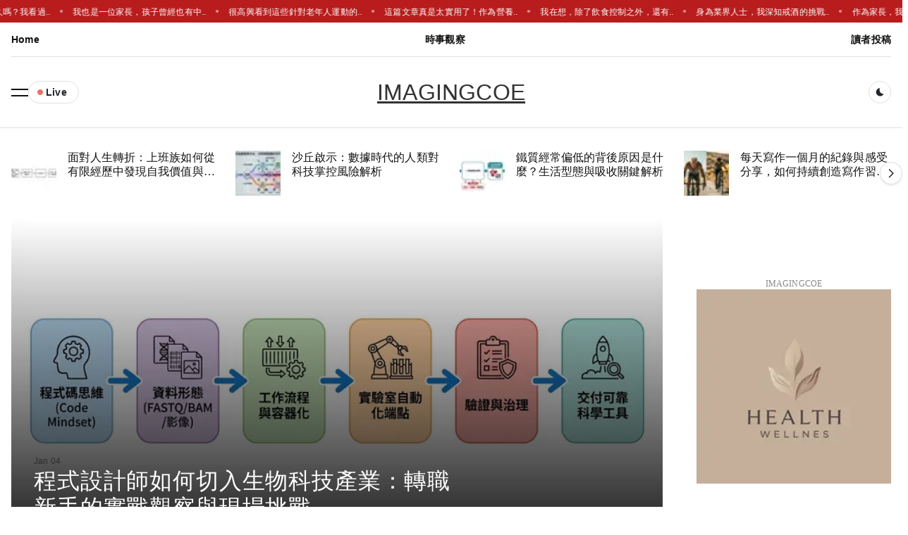

--- FILE ---
content_type: text/html; charset=utf-8
request_url: https://www.imagingcoe.org/
body_size: 24362
content:


<!DOCTYPE html>
<html lang="zh-Hant" dir="ltr">
	<head>
		<meta charset="UTF-8">
		<meta name="viewport" content="width=device-width, initial-scale=1.0">
		<title>IMAGINGCOE 活氧健康時事網</title>
		<meta name="description"  content="IMAGINGCOE,  專注健康醫療與生技創新的分享平台，同時經營綜合性自媒體服務。內容涵蓋最新醫學研究、生技發展到產業分析，由專業人士與專欄寫手聯合編輯，長期致力原創內容與主題評析，從不同視角解讀現象深層意涵與效應。">

		<link rel="canonical" href="https://www.imagingcoe.org/">
		
			        <meta name="theme-color" content="#2757fd">
		<meta name="robots" content="index, nofollow">	

<!-- ===== 連線預熱 ===== -->

<link rel="preconnect" href="https://cdnjs.cloudflare.com" crossorigin>






<!-- ===== Critical CSS：≤2–4KB：首屏骨架，避免 CLS ===== -->
<style>

  
.responsive-image {
    width: 100%;
    height: auto;
    aspect-ratio: 5 / 3;  /* 760/456 = 380/228 = 5/3 */
    display: block;
    object-fit: cover;
}  

  @keyframes nudge {
    0%, 100% { transform: translateX(0) rotate(0deg); }
    50%      { transform: translateX(3px) rotate(0deg); }
  }
  .gas-tool:not([open]) summary i{
    animation: nudge 1.2s ease-in-out infinite;
  }


</style>

<link rel="preload" as="style" href="/MyAssets/js/uni-core/css/uni-core.min.css?v=2">
<link rel="preload" as="style" href="/MyAssets/css/theme/demo-seven-clear-zip.css?v=10">

<!-- ===== 主題/元件 CSS：非阻塞載入 ===== -->
<link rel="stylesheet" href="/MyAssets/js/uni-core/css/uni-core.min.css?v=2">
<link rel="stylesheet" href="/MyAssets/css/theme/demo-seven-clear-zip.css?v=10">


<!-- ===== 不影響首屏排版者：保留非阻塞 ===== -->
<link rel="preload" as="style"
      href="/MyAssets/css/unicons.min.css?v=5"
      onload="this.onload=null;this.rel='stylesheet'">
<noscript><link rel="stylesheet" href="/MyAssets/css/unicons.min.css?v=5"></noscript>

<link rel="preload" as="style"
      href="/MyAssets/css/swiper-bundle.min.css"
      onload="this.onload=null;this.rel='stylesheet'">
<noscript><link rel="stylesheet" href="/MyAssets/css/swiper-bundle.min.css"></noscript>


<!-- style_other / prettify 等「非首屏」不要預載，改條件/閒置時載入（見下方 JS） -->

<!-- ===== 只預載 LCP 圖片（與 <img> 完全一致）===== -->
<link
  rel="preload"
  as="image"
  fetchpriority="high"
  href="/cdn-cgi/image/format=auto,width=800,quality=70/tw/uploads/article/457/6963a5e3226dc.jpg"
  imagesrcset="
    /cdn-cgi/image/format=auto,width=400,quality=70/tw/uploads/article/457/6963a5e3226dc.jpg 400w,
    /cdn-cgi/image/format=auto,width=800,quality=70/tw/uploads/article/457/6963a5e3226dc.jpg 800w,
    /cdn-cgi/image/format=auto,width=1248,quality=70/tw/uploads/article/457/6963a5e3226dc.jpg 1248w"
  imagesizes="(max-width: 600px) 400px, (max-width: 1200px) 800px, 1248px"
/>





<!-- ===== 非首屏 CSS：捲動後或閒置時載入 ===== -->
<script>
  // 捲動一次後載入補充樣式
  let _belowFoldCSS=false;
  const loadCSS=(href)=>new Promise(r=>{const e=document.createElement('link');e.rel='stylesheet';e.href=href;e.onload=r;document.head.appendChild(e);});
  const onFirstScroll=async()=>{
    if(_belowFoldCSS) return; _belowFoldCSS=true;
    await loadCSS('/MyAssets/css/style_other.css?v=26');
    // 若頁面常有 code，也可在這裡補載 prettify.css（或保留上面條件載入）
    // await loadCSS('/MyAssets/css/prettify.min.css');
    window.removeEventListener('scroll',onFirstScroll);
  };
  window.addEventListener('scroll',onFirstScroll,{once:true,passive:true});

  // 瀏覽器閒置時載入不急的資源
  (window.requestIdleCallback||function(cb){return setTimeout(cb,1500)})(function(){
    // 例如：其他不影響首屏的第三方 CSS/JS
  });
</script>

		<style>
		table {
			width: 100%; /* 設定表格寬度為100% */
			table-layout: fixed; /* 固定表格布局 */
			border-collapse: collapse; /* 讓表格的邊界合併在一起 */
			border: 1px solid #d3d3d3; /* 將表格的邊框顏色設為淡灰色 */
			background-color: #FFFFFF;
		}

		th, td {
			border: 1px solid #d3d3d3; /* 將表頭和單元格的邊框顏色設為淡灰色 */
			word-wrap: break-word; /* 讓單詞在達到單元格邊界時自動斷行 */
			padding: 10px; /* 在單元格內的內容和邊界之間添加一些間距 */
		}

		thead th {

			font-weight: bold; /* 讓表頭字體加粗 */
		}
		/*
		#next_more ~ *,div.authorWrapper {
		   display: none;
		}
		*/
		</style>		
	<script data-cfasync="false" nonce="fb0eccae-426e-4d56-b1e9-2eae3dbe785a">try{(function(w,d){!function(j,k,l,m){if(j.zaraz)console.error("zaraz is loaded twice");else{j[l]=j[l]||{};j[l].executed=[];j.zaraz={deferred:[],listeners:[]};j.zaraz._v="5874";j.zaraz._n="fb0eccae-426e-4d56-b1e9-2eae3dbe785a";j.zaraz.q=[];j.zaraz._f=function(n){return async function(){var o=Array.prototype.slice.call(arguments);j.zaraz.q.push({m:n,a:o})}};for(const p of["track","set","debug"])j.zaraz[p]=j.zaraz._f(p);j.zaraz.init=()=>{var q=k.getElementsByTagName(m)[0],r=k.createElement(m),s=k.getElementsByTagName("title")[0];s&&(j[l].t=k.getElementsByTagName("title")[0].text);j[l].x=Math.random();j[l].w=j.screen.width;j[l].h=j.screen.height;j[l].j=j.innerHeight;j[l].e=j.innerWidth;j[l].l=j.location.href;j[l].r=k.referrer;j[l].k=j.screen.colorDepth;j[l].n=k.characterSet;j[l].o=(new Date).getTimezoneOffset();if(j.dataLayer)for(const t of Object.entries(Object.entries(dataLayer).reduce((u,v)=>({...u[1],...v[1]}),{})))zaraz.set(t[0],t[1],{scope:"page"});j[l].q=[];for(;j.zaraz.q.length;){const w=j.zaraz.q.shift();j[l].q.push(w)}r.defer=!0;for(const x of[localStorage,sessionStorage])Object.keys(x||{}).filter(z=>z.startsWith("_zaraz_")).forEach(y=>{try{j[l]["z_"+y.slice(7)]=JSON.parse(x.getItem(y))}catch{j[l]["z_"+y.slice(7)]=x.getItem(y)}});r.referrerPolicy="origin";r.src="/cdn-cgi/zaraz/s.js?z="+btoa(encodeURIComponent(JSON.stringify(j[l])));q.parentNode.insertBefore(r,q)};["complete","interactive"].includes(k.readyState)?zaraz.init():j.addEventListener("DOMContentLoaded",zaraz.init)}}(w,d,"zarazData","script");window.zaraz._p=async d$=>new Promise(ea=>{if(d$){d$.e&&d$.e.forEach(eb=>{try{const ec=d.querySelector("script[nonce]"),ed=ec?.nonce||ec?.getAttribute("nonce"),ee=d.createElement("script");ed&&(ee.nonce=ed);ee.innerHTML=eb;ee.onload=()=>{d.head.removeChild(ee)};d.head.appendChild(ee)}catch(ef){console.error(`Error executing script: ${eb}\n`,ef)}});Promise.allSettled((d$.f||[]).map(eg=>fetch(eg[0],eg[1])))}ea()});zaraz._p({"e":["(function(w,d){})(window,document)"]});})(window,document)}catch(e){throw fetch("/cdn-cgi/zaraz/t"),e;};</script></head>
    <body class="uni-body panel bg-white text-gray-900 dark:bg-black dark:text-white text-opacity-50 overflow-x-hidden">

        <!--  Menu panel -->
        <div id="uc-menu-panel" data-uc-offcanvas="overlay: true;">
			
<div class="uc-offcanvas-bar bg-white text-dark dark:bg-gray-900 dark:text-white">
                <header class="uc-offcanvas-header hstack justify-between items-center pb-4 bg-white dark:bg-gray-900">
                    <div class="uc-logo">
                        <a href="/" class="h5 text-none text-gray-900 dark:text-white">
                            <img class="w-32px" src="/../MyAssets/images/common/logo-icon.svg" width="32" height="32" data-uc-svg>
                        </a>
                    </div>
                    <button class="uc-offcanvas-close p-0 icon-3 btn border-0 dark:text-white dark:text-opacity-50 hover:text-primary hover:rotate-90 duration-150 transition-all" type="button">
                        <i class="unicon-close"></i>
                    </button>
                </header>

                <div class="panel">
                    <form id="search-panel" class="form-icon-group vstack gap-1 mb-3" data-uc-sticky="">
                        <input type="email" class="form-control form-control-md fs-6" placeholder="Search..">
                        <span class="form-icon text-gray">
                            <i class="unicon-search"></i>
                        </span>
                    </form><ul class="nav-y gap-narrow fw-bold fs-5" data-uc-nav>
                        <li><a href="/" target="_blank">Home</a></li>
                        <li class="hr opacity-10 my-1"></li>
                        <li><a href="/tw/">時事觀察</a></li>
						<li><a href="/tw/community">讀者投稿</a></li>
						<li><a href="service@imagingcoe.org">service@imagingcoe.org</a></li>
                    </ul>                    <ul class="social-icons nav-x mt-4">
                        <li>
                            <a href="#"><i class="unicon-logo-medium icon-2"></i></a>
                            <a href="#"><i class="unicon-logo-x-filled icon-2"></i></a>
                            <a href="#"><i class="unicon-logo-instagram icon-2"></i></a>
                            <a href="#"><i class="unicon-logo-pinterest icon-2"></i></a>
                        </li>
                    </ul>
              
                </div>
            </div>					        </div>

        <!-- Header start -->
        <header class="uc-header header-seven uc-navbar-sticky-wrap z-999" data-uc-sticky="sel-target: .uc-navbar-container; cls-active: uc-navbar-sticky; cls-inactive: uc-navbar-transparent; end: !*;">
		
			            <nav class="uc-navbar-container text-gray-900 dark:text-white fs-6 z-1">
                <div class="uc-top-navbar panel z-3 overflow-hidden bg-primary-600 swiper-parent" style="--uc-nav-height: 32px" data-uc-navbar=" animation: uc-animation-slide-top-small; duration: 150;">
                    <div class="container container-full">
                        <div class="uc-navbar-item">
                            <div class="swiper swiper-ticker swiper-ticker-sep px-2" style="--uc-ticker-gap: 32px" data-uc-swiper="items: auto; gap: 32; center: true; center-bounds: true; autoplay: 10000; speed: 10000; autoplay-delay: 0.1; loop: true; allowTouchMove: false; freeMode: true; autoplay-disableOnInteraction: true;">
                                <div class="swiper-wrapper">
									<div class="swiper-slide text-white">
													<div class="type-post post panel">
														<a href="/tw/article/300/exercise-longevity-twins-study-expert" class="fs-7 fw-normal text-none text-inherit">運動真的能讓人活更久嗎？我看過..</a>
													</div>
												</div><div class="swiper-slide text-white">
													<div class="type-post post panel">
														<a href="/tw/article/189/ear-infection-treatment-approach" class="fs-7 fw-normal text-none text-inherit">我也是一位家長，孩子曾經也有中..</a>
													</div>
												</div><div class="swiper-slide text-white">
													<div class="type-post post panel">
														<a href="/tw/article/284/key-tips-safe-senior-exercise" class="fs-7 fw-normal text-none text-inherit">很高興看到這些針對老年人運動的..</a>
													</div>
												</div><div class="swiper-slide text-white">
													<div class="type-post post panel">
														<a href="/tw/article/275/nutrition-labels-guide-healthier-diet" class="fs-7 fw-normal text-none text-inherit">這篇文章真是太實用了！作為營養..</a>
													</div>
												</div><div class="swiper-slide text-white">
													<div class="type-post post panel">
														<a href="/tw/article/220/triglycerides-management-guide" class="fs-7 fw-normal text-none text-inherit">我在想，除了飲食控制之外，還有..</a>
													</div>
												</div><div class="swiper-slide text-white">
													<div class="type-post post panel">
														<a href="/tw/article/269/rockstar-to-doctor-healing-journey" class="fs-7 fw-normal text-none text-inherit">身為業界人士，我深知戒酒的挑戰..</a>
													</div>
												</div><div class="swiper-slide text-white">
													<div class="type-post post panel">
														<a href="/tw/article/177/tinnitus-tcm-traditional-wisdom-approach" class="fs-7 fw-normal text-none text-inherit">作為家長，我很關心孩子的聽覺健..</a>
													</div>
												</div><div class="swiper-slide text-white">
													<div class="type-post post panel">
														<a href="/tw/article/278/omega-3-6-9-analysis-selection" class="fs-7 fw-normal text-none text-inherit">哇靠，這篇文章看起來又是一堆華..</a>
													</div>
												</div><div class="swiper-slide text-white">
													<div class="type-post post panel">
														<a href="/tw/article/303/chinese-medicine-hypertension-management" class="fs-7 fw-normal text-none text-inherit">作為中醫師，我常遇到不少高血壓..</a>
													</div>
												</div><div class="swiper-slide text-white">
													<div class="type-post post panel">
														<a href="/tw/article/337/athlete-inflammation-secrets" class="fs-7 fw-normal text-none text-inherit">孩子他爸，這篇文章真的很有道理..</a>
													</div>
												</div><div class="swiper-slide text-white">
													<div class="type-post post panel">
														<a href="/tw/article/275/nutrition-labels-guide-healthier-diet" class="fs-7 fw-normal text-none text-inherit">作為一個家長，我超愛這篇文章！..</a>
													</div>
												</div>                                  
                                </div>
                            </div>
                        </div>
                    </div>
                </div>
				 <div class="uc-center-navbar panel hstack z-2 min-h-48px d-none lg:d-flex" data-uc-navbar=" animation: uc-animation-slide-top-small; duration: 150;">
						<div class="container max-w-xl">
							<div class="navbar-container hstack border-bottom">
								<div class="uc-navbar-center gap-2 lg:gap-3 flex-1">
									<ul class="uc-navbar-nav gap-3 justify-between flex-1 fs-6 fw-bold" style="--uc-nav-height: 48px">
										<li>
											<a href="/" target="_blank">Home</a>
										</li>
										<li><a href="/tw/">時事觀察</a></li>
										<li><a href="/tw/community">讀者投稿</a></li>
									</ul>
								</div>
							</div>
						</div>
					</div>				
				 <div class="uc-bottom-navbar panel z-1">
						<div class="container max-w-xl">
							<div class="uc-navbar min-h-72px lg:min-h-100px" data-uc-navbar=" animation: uc-animation-slide-top-small; duration: 150;">
								<div class="uc-navbar-left">
									<div>
										<a class="uc-menu-trigger icon-2" href="#uc-menu-panel" data-uc-toggle></a>
									</div>
									<div class="uc-navbar-item d-none lg:d-inline-flex">
										<a class="btn btn-xs gap-narrow ps-1 border rounded-pill fw-bold dark:text-white hover:bg-gray-25 dark:hover:bg-gray-900" href="#live_now" data-uc-scroll="offset: 128">
											<i class="icon icon-narrow unicon-dot-mark text-red" data-uc-animate="flash"></i>
											<span>Live</span>
										</a>
									</div>
									<div class="uc-logo d-block md:d-none">
										<a href="javascript:void(0)" target="_self">
											IMAGINGCOE
										</a>
									</div>
								</div>
								<div class="uc-navbar-center">
									<div class="uc-logo d-none md:d-block">
										<a href="javascript:void(0)" target="_self">
											IMAGINGCOE
										</a>
									</div>
								</div>
								<div class="uc-navbar-right gap-2 lg:gap-3">
									<div class="uc-navbar-item d-inline-flex lg:d-none">
										<a class="btn btn-xs gap-narrow ps-1 border rounded-pill fw-bold dark:text-white hover:bg-gray-25 dark:hover:bg-gray-900" href="#live_now" data-uc-scroll="offset: 128">
											<i class="icon icon-narrow unicon-dot-mark text-red" data-uc-animate="flash"></i>
											<span>Live</span>
										</a>
									</div>
									<div class="uc-navbar-item d-none lg:d-inline-flex">
										<div class="uc-modes-trigger btn btn-xs w-32px h-32px p-0 border fw-normal rounded-circle dark:text-white hover:bg-gray-25 dark:hover:bg-gray-900" data-darkmode-toggle="">
											<label class="switch">
												<span class="sr-only">Dark toggle</span>
												<input type="checkbox">
												<span class="slider"></span>
											</label>
										</div>
									</div>
								</div>
							</div>
						</div>
					</div>
				
            </nav>			
        </header>

        <!-- Header end -->

        <!-- Wrapper start -->
        <div id="wrapper" class="wrap overflow-hidden-x">

            <!-- Section start -->
            <div class="section panel overflow-hidden swiper-parent border-top">
                <div class="section-outer panel py-2 lg:py-4 dark:text-white">
                    <div class="container max-w-xl">
                        <div class="section-inner panel vstack gap-2">
                            <div class="block-layout carousel-layout vstack gap-2 lg:gap-3 panel">
                                <div class="block-content panel">
                                    <div class="swiper swiper-initialized swiper-horizontal swiper-watch-progress swiper-backface-hidden" data-uc-swiper="items: 1; gap: 16; dots: .dot-nav; next: .nav-next; prev: .nav-prev; disable-class: d-none;" data-uc-swiper-s="items: 3; gap: 24;" data-uc-swiper-l="items: 4; gap: 24;">
                                        <div class="swiper-wrapper">

											<div class="swiper-slide">
																		<div>
																			<article class="post type-post panel uc-transition-toggle gap-2">
																				<div class="row child-cols g-2" data-uc-grid>
																					<div class="col-auto">
																						<div class="post-media panel overflow-hidden max-w-64px min-w-64px">
																							<div class="featured-image bg-gray-25 dark:bg-gray-800 ratio ratio-1x1">
																								<img class="media-cover image uc-transition-scale-up uc-transition-opaque" data-src="/../MyAssets/images/common/img-fallback.png" src="/cdn-cgi/image/format=auto,width=64,quality=75/tw/uploads/article/455/69512e8e3ca56.jpg" alt="面對人生轉折：上班族如何從有限經歷中發現自我價值與新機會" decoding="async" width="64" height="64">
																							</div>
																							<a href="/tw/article/455/career-transition-self-value-opportunities" class="position-cover" title="面對人生轉折：上班族如何從有限經歷中發現自我價值與新機會"></a>
																						</div>
																					</div>
																					<div>
																						<div class="post-header panel vstack justify-between gap-1">
																							<h3 class="post-title h6 m-0 text-truncate-2">
																								<a class="text-none hover:text-primary duration-150" href="/tw/article/455/career-transition-self-value-opportunities">面對人生轉折：上班族如何從有限經歷中發現自我價值與新機會</a>
																							</h3>
																						</div>
																					</div>
																				</div>
																			</article>
																		</div>
																	</div><div class="swiper-slide">
																		<div>
																			<article class="post type-post panel uc-transition-toggle gap-2">
																				<div class="row child-cols g-2" data-uc-grid>
																					<div class="col-auto">
																						<div class="post-media panel overflow-hidden max-w-64px min-w-64px">
																							<div class="featured-image bg-gray-25 dark:bg-gray-800 ratio ratio-1x1">
																								<img class="media-cover image uc-transition-scale-up uc-transition-opaque" data-src="/../MyAssets/images/common/img-fallback.png" src="/cdn-cgi/image/format=auto,width=64,quality=75/tw/uploads/article/454/693ebe397cc46.jpg" alt="沙丘啟示：數據時代的人類對科技掌控風險解析" decoding="async" width="64" height="64">
																							</div>
																							<a href="/tw/article/454/dune-revelation-data-tech-risk" class="position-cover" title="沙丘啟示：數據時代的人類對科技掌控風險解析"></a>
																						</div>
																					</div>
																					<div>
																						<div class="post-header panel vstack justify-between gap-1">
																							<h3 class="post-title h6 m-0 text-truncate-2">
																								<a class="text-none hover:text-primary duration-150" href="/tw/article/454/dune-revelation-data-tech-risk">沙丘啟示：數據時代的人類對科技掌控風險解析</a>
																							</h3>
																						</div>
																					</div>
																				</div>
																			</article>
																		</div>
																	</div><div class="swiper-slide">
																		<div>
																			<article class="post type-post panel uc-transition-toggle gap-2">
																				<div class="row child-cols g-2" data-uc-grid>
																					<div class="col-auto">
																						<div class="post-media panel overflow-hidden max-w-64px min-w-64px">
																							<div class="featured-image bg-gray-25 dark:bg-gray-800 ratio ratio-1x1">
																								<img class="media-cover image uc-transition-scale-up uc-transition-opaque" data-src="/../MyAssets/images/common/img-fallback.png" src="/cdn-cgi/image/format=auto,width=64,quality=75/tw/uploads/article/453/6936c98060172.jpg" alt="鐵質經常偏低的背後原因是什麼？生活型態與吸收關鍵解析" decoding="async" width="64" height="64">
																							</div>
																							<a href="/tw/article/453/iron-deficiency-reasons-analysis" class="position-cover" title="鐵質經常偏低的背後原因是什麼？生活型態與吸收關鍵解析"></a>
																						</div>
																					</div>
																					<div>
																						<div class="post-header panel vstack justify-between gap-1">
																							<h3 class="post-title h6 m-0 text-truncate-2">
																								<a class="text-none hover:text-primary duration-150" href="/tw/article/453/iron-deficiency-reasons-analysis">鐵質經常偏低的背後原因是什麼？生活型態與吸收關鍵解析</a>
																							</h3>
																						</div>
																					</div>
																				</div>
																			</article>
																		</div>
																	</div><div class="swiper-slide">
																		<div>
																			<article class="post type-post panel uc-transition-toggle gap-2">
																				<div class="row child-cols g-2" data-uc-grid>
																					<div class="col-auto">
																						<div class="post-media panel overflow-hidden max-w-64px min-w-64px">
																							<div class="featured-image bg-gray-25 dark:bg-gray-800 ratio ratio-1x1">
																								<img class="media-cover image uc-transition-scale-up uc-transition-opaque" data-src="/../MyAssets/images/common/img-fallback.png" src="/cdn-cgi/image/format=auto,width=64,quality=75/tw/uploads/article/449/6919cd2f3cef9.jpg" alt="每天寫作一個月的紀錄與感受分享，如何持續創造寫作習慣？" decoding="async" width="64" height="64">
																							</div>
																							<a href="/tw/article/449/daily-writing-habit-share-feelings" class="position-cover" title="每天寫作一個月的紀錄與感受分享，如何持續創造寫作習慣？"></a>
																						</div>
																					</div>
																					<div>
																						<div class="post-header panel vstack justify-between gap-1">
																							<h3 class="post-title h6 m-0 text-truncate-2">
																								<a class="text-none hover:text-primary duration-150" href="/tw/article/449/daily-writing-habit-share-feelings">每天寫作一個月的紀錄與感受分享，如何持續創造寫作習慣？</a>
																							</h3>
																						</div>
																					</div>
																				</div>
																			</article>
																		</div>
																	</div><div class="swiper-slide">
																		<div>
																			<article class="post type-post panel uc-transition-toggle gap-2">
																				<div class="row child-cols g-2" data-uc-grid>
																					<div class="col-auto">
																						<div class="post-media panel overflow-hidden max-w-64px min-w-64px">
																							<div class="featured-image bg-gray-25 dark:bg-gray-800 ratio ratio-1x1">
																								<img class="media-cover image uc-transition-scale-up uc-transition-opaque" data-src="/../MyAssets/images/common/img-fallback.png" src="/cdn-cgi/image/format=auto,width=64,quality=75/tw/uploads/article/448/69494eeca818a.jpg" alt="痘痘位置反映身體狀況？了解鼻子、下巴、耳朵長痘的常見成因與護理要點" decoding="async" width="64" height="64">
																							</div>
																							<a href="/tw/article/448/acne-location-and-health-related" class="position-cover" title="痘痘位置反映身體狀況？了解鼻子、下巴、耳朵長痘的常見成因與護理要點"></a>
																						</div>
																					</div>
																					<div>
																						<div class="post-header panel vstack justify-between gap-1">
																							<h3 class="post-title h6 m-0 text-truncate-2">
																								<a class="text-none hover:text-primary duration-150" href="/tw/article/448/acne-location-and-health-related">痘痘位置反映身體狀況？了解鼻子、下巴、耳朵長痘的常見成因與護理要點</a>
																							</h3>
																						</div>
																					</div>
																				</div>
																			</article>
																		</div>
																	</div>														

                                           
                                        </div>
                                    </div>
                                    <div class="swiper-nav nav-prev position-absolute top-50 start-0 translate-middle btn btn-alt-primary text-black rounded-circle p-0 border shadow-xs w-32px h-32px z-1">
                                        <i class="icon-1 unicon-chevron-left"></i>
                                    </div>
                                    <div class="swiper-nav nav-next position-absolute top-50 start-100 translate-middle btn btn-alt-primary text-black rounded-circle p-0 border shadow-xs w-32px h-32px z-1">
                                        <i class="icon-1 unicon-chevron-right"></i>
                                    </div>
                                </div>
                            </div>
                        </div>
                    </div>
                </div>
            </div>

            <!-- Section end -->

            <!-- Section start -->

            <div class="section panel mb-4 lg:mb-6">
                <div class="section-outer panel">
                    <div class="container max-w-xl">
                        <div class="section-inner panel vstack gap-4">
                            <div class="section-content">
                                <div class="row child-col-12 lg:child-cols g-4 lg:g-6 col-match">
                                    <div class="lg:col-9">
                                        <div class="block-layout slider-layout swiper-parent uc-dark">
                                            <div class="block-content panel uc-visible-toggle">
                                                <div class="swiper swiper-fade swiper-initialized swiper-horizontal swiper-watch-progress swiper-backface-hidden" data-uc-swiper="items: 1; active: 1; gap: 4; prev: .nav-prev; next: .nav-next; autoplay: 6000; parallax: true; fade: true; effect: fade; disable-class: d-none;">
                                                    <div class="swiper-wrapper">
													
														 <div class="swiper-slide" onclick="location.href='/tw/article/457/healthy-mindset-improve-performance'" style="cursor: pointer;">
																		<article class="post type-post panel uc-transition-toggle vstack gap-2 lg:gap-3 h-100 overflow-hidden uc-dark">
																			<div class="post-media panel overflow-hidden h-100">
																				<div class="featured-image bg-gray-25 dark:bg-gray-800 h-100 d-none md:d-block">
																					<canvas class="h-100 w-100"></canvas>
																						<img class="media-cover image uc-transition-scale-up uc-transition-opaque"
																						src="/cdn-cgi/image/format=auto,width=380,quality=75/tw/uploads/article/457/6963a5e3226dc.jpg"
																						srcset="
																							/cdn-cgi/image/format=auto,width=380,quality=75/tw/uploads/article/457/6963a5e3226dc.jpg 380w,
																							/cdn-cgi/image/format=auto,width=760,quality=75/tw/uploads/article/457/6963a5e3226dc.jpg 760w,
																							/cdn-cgi/image/format=auto,width=924,quality=75/tw/uploads/article/457/6963a5e3226dc.jpg 924w"
																						sizes="(max-width: 480px) 100vw, (max-width: 768px) 380px, 760px"
																						alt="上班族如何透過正向思考提升健康與財務表現？生活中常見的改變關鍵"
																						decoding="async"
																						width="380" height="228"
																						fetchpriority="high">								 
																				</div>
																				<div class="featured-image bg-gray-25 dark:bg-gray-800 ratio ratio-16x9 d-block md:d-none">
																						<img class="media-cover image uc-transition-scale-up uc-transition-opaque"
																						data-src="/./MyAssets/images/common/img-fallback.png"
																						src="/cdn-cgi/image/format=auto,width=380,quality=75/tw/uploads/article/457/6963a5e3226dc.jpg"
																						srcset="
																							/cdn-cgi/image/format=auto,width=380,quality=75/tw/uploads/article/457/6963a5e3226dc.jpg 380w,
																							/cdn-cgi/image/format=auto,width=760,quality=75/tw/uploads/article/457/6963a5e3226dc.jpg 760w,
																							/cdn-cgi/image/format=auto,width=924,quality=75/tw/uploads/article/457/6963a5e3226dc.jpg 924w"
																						sizes="(max-width: 480px) 100vw, (max-width: 768px) 380px, 760px"
																						alt="上班族如何透過正向思考提升健康與財務表現？生活中常見的改變關鍵"
																						decoding="async"
																						fetchpriority="high"
																						width="380" height="228">
																				</div>
																			</div>
																			<div class="position-cover bg-gradient-to-t from-black to-transparent opacity-90"></div>
																			<div class="post-header panel vstack justify-end items-start gap-1 p-2 sm:p-4 position-cover text-white" data-swiper-parallax-y="-24">
																				<div class="post-date hstack gap-narrow fs-7 text-gray-900 dark:text-white text-opacity-60 d-none md:d-flex">
																					<span>Jan 11</span>
																				</div>
																				<h3 class="post-title h5 lg:h4 xl:h3 m-0 max-w-600px text-white text-truncate-2">
																					<a herf="javascript:void(0)">上班族如何透過正向思考提升健康與財務表現？生活中常見的改變關鍵</a>
																				</h3
																			</div>
																		</article>
																	</div> <div class="swiper-slide" onclick="location.href='/tw/article/456/newbie-challenges-biotech-career'" style="cursor: pointer;">
																		<article class="post type-post panel uc-transition-toggle vstack gap-2 lg:gap-3 h-100 overflow-hidden uc-dark">
																			<div class="post-media panel overflow-hidden h-100">
																				<div class="featured-image bg-gray-25 dark:bg-gray-800 h-100 d-none md:d-block">
																					<canvas class="h-100 w-100"></canvas>
																						<img class="media-cover image uc-transition-scale-up uc-transition-opaque"
																						src="/cdn-cgi/image/format=auto,width=380,quality=75/tw/uploads/article/456/695a62062c996.jpg"
																						srcset="
																							/cdn-cgi/image/format=auto,width=380,quality=75/tw/uploads/article/456/695a62062c996.jpg 380w,
																							/cdn-cgi/image/format=auto,width=760,quality=75/tw/uploads/article/456/695a62062c996.jpg 760w,
																							/cdn-cgi/image/format=auto,width=924,quality=75/tw/uploads/article/456/695a62062c996.jpg 924w"
																						sizes="(max-width: 480px) 100vw, (max-width: 768px) 380px, 760px"
																						alt="程式設計師如何切入生物科技產業：轉職新手的實戰觀察與現場挑戰"
																						decoding="async"
																						width="380" height="228"
																						fetchpriority="high">								 
																				</div>
																				<div class="featured-image bg-gray-25 dark:bg-gray-800 ratio ratio-16x9 d-block md:d-none">
																						<img class="media-cover image uc-transition-scale-up uc-transition-opaque"
																						data-src="/./MyAssets/images/common/img-fallback.png"
																						src="/cdn-cgi/image/format=auto,width=380,quality=75/tw/uploads/article/456/695a62062c996.jpg"
																						srcset="
																							/cdn-cgi/image/format=auto,width=380,quality=75/tw/uploads/article/456/695a62062c996.jpg 380w,
																							/cdn-cgi/image/format=auto,width=760,quality=75/tw/uploads/article/456/695a62062c996.jpg 760w,
																							/cdn-cgi/image/format=auto,width=924,quality=75/tw/uploads/article/456/695a62062c996.jpg 924w"
																						sizes="(max-width: 480px) 100vw, (max-width: 768px) 380px, 760px"
																						alt="程式設計師如何切入生物科技產業：轉職新手的實戰觀察與現場挑戰"
																						decoding="async"
																						fetchpriority="high"
																						width="380" height="228">
																				</div>
																			</div>
																			<div class="position-cover bg-gradient-to-t from-black to-transparent opacity-90"></div>
																			<div class="post-header panel vstack justify-end items-start gap-1 p-2 sm:p-4 position-cover text-white" data-swiper-parallax-y="-24">
																				<div class="post-date hstack gap-narrow fs-7 text-gray-900 dark:text-white text-opacity-60 d-none md:d-flex">
																					<span>Jan 04</span>
																				</div>
																				<h3 class="post-title h5 lg:h4 xl:h3 m-0 max-w-600px text-white text-truncate-2">
																					<a herf="javascript:void(0)">程式設計師如何切入生物科技產業：轉職新手的實戰觀察與現場挑戰</a>
																				</h3
																			</div>
																		</article>
																	</div>													

														
                                                   
														
                                                    </div>
                                                </div>
                                                <div class="swiper-nav nav-prev position-absolute top-50 start-0 translate-middle-y btn btn-alt-primary text-black rounded-circle p-0 mx-2 border-0 shadow-xs w-32px h-32px z-1 uc-hidden-hover">
                                                    <i class="icon-1 unicon-chevron-left"></i>
                                                </div>
                                                <div class="swiper-nav nav-next position-absolute top-50 end-0 translate-middle-y btn btn-alt-primary text-black rounded-circle p-0 mx-2 border-0 shadow-xs w-32px h-32px z-1 uc-hidden-hover">
                                                    <i class="icon-1 unicon-chevron-right"></i>
                                                </div>
                                            </div>
                                        </div>
                                    </div>
                                    <div class="lg:col-3">
                                        <div class="panel cstack gap-2 h-100">
                                            <div>
                                                <div class="widget ad-widget vstack gap-2">
                                                    <div class="widget-title text-center">
                                                        <h5 class="fs-7 ft-tertiary text-uppercase m-0">IMAGINGCOE</h5>
                                                    </div>
                                                    <div class="widget-content">
                                                        <a class="cstack max-w-300px mx-auto text-none" href="javascript:void(0)" rel="nofollow" title="IMAGINGCOE">
                                                            <img class="d-none sm:d-block" src="https://www.imagingcoe.org/cdn-cgi/image/format=auto,width=242,quality=75/MyAssets/IMAGINGCOE.png" style="width:276px; " alt="IMAGINGCOE" width="276" height="276">
                                                            <img class="d-block sm:d-none" src="https://www.imagingcoe.org/cdn-cgi/image/format=auto,width=242,quality=75/MyAssets/IMAGINGCOE.png" style="width:276px; " alt="IMAGINGCOE" width="276" height="276">
                                                        </a>
                                                    </div>
                                                </div>
                                            </div>
                                        </div>
                                    </div>
                                </div>
                            </div>
                        </div>
                    </div>
                </div>
            </div>

            <!-- Section end -->

            <!-- Section start -->
            <div class="section panel overflow-hidden">
                <div class="section-outer panel">
                    <div class="container max-w-xl">
                        <div class="section-inner">
                            <div class="row child-cols-12 lg:child-cols g-4 lg:g-6 col-match" data-uc-grid>
                                <div class="lg:col-8">
                                    <div class="block-layout grid-layout vstack gap-2 lg:gap-3 panel overflow-hidden">
                                        <div class="block-header panel pt-1 border-top">
                                            <h2 class="h6 ft-tertiary fw-bold ls-0 text-uppercase m-0 text-black dark:text-white">
                                                <a class="hstack d-inline-flex gap-0 text-none hover:text-primary duration-150" href="javascript:void(0)">
                                                    <span>TOP</span>
                                                    <i class="icon-1 fw-bold unicon-chevron-right"></i>
                                                </a>
                                            </h2>
                                        </div>
                                        <div class="block-content">
                                            <div class="panel row child-cols-12 md:child-cols g-2 lg:g-4 col-match sep-y" data-uc-grid>
                                                <div class="col-12 md:col-6 order-0 md:order-1">
                                                    <div>
														<article class="post type-post panel uc-transition-toggle vstack gap-2 lg:gap-3 h-100 overflow-hidden uc-dark" onclick="location.href='/tw/article/447/scientists-call-for-halt-gene-editing'"  style="cursor: pointer;">
																				<div class="post-media panel overflow-hidden h-100">
																					<div class="featured-image bg-gray-25 dark:bg-gray-800 h-100 d-none md:d-block">
																						<canvas class="h-100 w-100"></canvas>
																						<img class="media-cover image uc-transition-scale-up uc-transition-opaque" data-src="/./MyAssets/images/common/img-fallback.png" src="/cdn-cgi/image/format=auto,width=392,quality=75/tw/uploads/article/447/69109e77ee610.jpg" alt="40 位科學家為何呼籲停止人造「神按鈕」技術？背後風險與爭議解析" loading="lazy" decoding="async" width="392" height="408">
																					</div>
																					<div class="featured-image bg-gray-25 dark:bg-gray-800 ratio ratio-16x9 d-block md:d-none">
																						<img class="media-cover image uc-transition-scale-up uc-transition-opaque" data-src="/./MyAssets/images/common/img-fallback.png" src="/cdn-cgi/image/format=auto,width=400,quality=75/tw/uploads/article/447/69109e77ee610.jpg" alt="40 位科學家為何呼籲停止人造「神按鈕」技術？背後風險與爭議解析" loading="lazy" decoding="async">
																					</div>
																				</div>
																				<div class="position-cover bg-gradient-to-t from-black to-transparent opacity-90"></div>
																				<div class="post-header panel vstack justify-end items-start gap-1 p-2 sm:p-4 position-cover text-white">
																					<div class="post-date hstack gap-narrow fs-7 text-gray-900 dark:text-white text-opacity-60 d-none md:d-flex">
																						<span>Nov 09</span>
																					</div>
																					<h3 class="post-title h5 lg:h4 m-0 max-w-600px text-white text-truncate-2">
																						<a class="text-none text-white" href="javascript:void(0)">40 位科學家為何呼籲停止人造「神按鈕」技術？背後風險與爭議解析</a>
																					</h3>
																				</div>
																			</article>							

														
                                                    </div>
                                                </div>
                                                <div class="order-1 md:order-0">
                                                    <div class="row child-cols-12 g-2 lg:g-4 sep-x" data-uc-grid>
														<div>
																		<article class="post type-post panel uc-transition-toggle">
																			<div class="row child-cols g-2 lg:g-3" data-uc-grid>
																				<div>
																					<div class="post-header panel vstack justify-between gap-1">
																						<h3 class="post-title h6 m-0 text-truncate-2">
																							<a class="text-none hover:text-primary duration-150" href="/tw/article/446/antibiotic-resistance-explained-impact-viewpoints">抗生素抗藥性是什麼？研究說明潛在正面影響與科學觀點</a>
																						</h3>
																						<div class="post-date hstack gap-narrow fs-7 text-gray-900 dark:text-white text-opacity-60 d-none md:d-flex">
																							<span>Nov 06</span>
																						</div>
																					</div>
																				</div>
																				<div class="col-auto">
																					<div class="post-media panel overflow-hidden max-w-72px min-w-72px">
																						<div class="featured-image bg-gray-25 dark:bg-gray-800 ratio ratio-1x1">
																							<img class="media-cover image uc-transition-scale-up uc-transition-opaque" src="/./MyAssets/images/common/img-fallback.png" data-src="/cdn-cgi/image/format=auto,width=400,quality=80/tw/uploads/article/446/690ca536d1765.jpg" alt="抗生素抗藥性是什麼？研究說明潛在正面影響與科學觀點" data-uc-img="loading: lazy">
																						</div>
																						<a href="/tw/article/446/antibiotic-resistance-explained-impact-viewpoints" class="position-cover"  title="抗生素抗藥性是什麼？研究說明潛在正面影響與科學觀點"></a>
																					</div>
																				</div>
																			</div>
																		</article>
																	</div><div>
																		<article class="post type-post panel uc-transition-toggle">
																			<div class="row child-cols g-2 lg:g-3" data-uc-grid>
																				<div>
																					<div class="post-header panel vstack justify-between gap-1">
																						<h3 class="post-title h6 m-0 text-truncate-2">
																							<a class="text-none hover:text-primary duration-150" href="/tw/article/445/blood-pressure-chart-men-women-age-diet-tips">血壓正常值2025完整對照表｜男女年齡差異、測量重點與飲食建議</a>
																						</h3>
																						<div class="post-date hstack gap-narrow fs-7 text-gray-900 dark:text-white text-opacity-60 d-none md:d-flex">
																							<span>Nov 02</span>
																						</div>
																					</div>
																				</div>
																				<div class="col-auto">
																					<div class="post-media panel overflow-hidden max-w-72px min-w-72px">
																						<div class="featured-image bg-gray-25 dark:bg-gray-800 ratio ratio-1x1">
																							<img class="media-cover image uc-transition-scale-up uc-transition-opaque" src="/./MyAssets/images/common/img-fallback.png" data-src="/cdn-cgi/image/format=auto,width=400,quality=80/tw/uploads/article/445/690817fa28c7a.jpg" alt="血壓正常值2025完整對照表｜男女年齡差異、測量重點與飲食建議" data-uc-img="loading: lazy">
																						</div>
																						<a href="/tw/article/445/blood-pressure-chart-men-women-age-diet-tips" class="position-cover"  title="血壓正常值2025完整對照表｜男女年齡差異、測量重點與飲食建議"></a>
																					</div>
																				</div>
																			</div>
																		</article>
																	</div><div>
																		<article class="post type-post panel uc-transition-toggle">
																			<div class="row child-cols g-2 lg:g-3" data-uc-grid>
																				<div>
																					<div class="post-header panel vstack justify-between gap-1">
																						<h3 class="post-title h6 m-0 text-truncate-2">
																							<a class="text-none hover:text-primary duration-150" href="/tw/article/444/fermented-cabbage-diet-health">中國酸味美食如何影響歐洲餐桌？跨文化風味流動解析</a>
																						</h3>
																						<div class="post-date hstack gap-narrow fs-7 text-gray-900 dark:text-white text-opacity-60 d-none md:d-flex">
																							<span>Oct 24</span>
																						</div>
																					</div>
																				</div>
																				<div class="col-auto">
																					<div class="post-media panel overflow-hidden max-w-72px min-w-72px">
																						<div class="featured-image bg-gray-25 dark:bg-gray-800 ratio ratio-1x1">
																							<img class="media-cover image uc-transition-scale-up uc-transition-opaque" src="/./MyAssets/images/common/img-fallback.png" data-src="/cdn-cgi/image/format=auto,width=400,quality=80/tw/uploads/article/444/690b305824d58.jpg" alt="中國酸味美食如何影響歐洲餐桌？跨文化風味流動解析" data-uc-img="loading: lazy">
																						</div>
																						<a href="/tw/article/444/fermented-cabbage-diet-health" class="position-cover"  title="中國酸味美食如何影響歐洲餐桌？跨文化風味流動解析"></a>
																					</div>
																				</div>
																			</div>
																		</article>
																	</div><div>
																		<article class="post type-post panel uc-transition-toggle">
																			<div class="row child-cols g-2 lg:g-3" data-uc-grid>
																				<div>
																					<div class="post-header panel vstack justify-between gap-1">
																						<h3 class="post-title h6 m-0 text-truncate-2">
																							<a class="text-none hover:text-primary duration-150" href="/tw/article/443/nyc-marathon-family-balance-self-achievement">馬拉松跑者25年經驗分享：訓練心態與長期堅持的關鍵要素</a>
																						</h3>
																						<div class="post-date hstack gap-narrow fs-7 text-gray-900 dark:text-white text-opacity-60 d-none md:d-flex">
																							<span>Oct 22</span>
																						</div>
																					</div>
																				</div>
																				<div class="col-auto">
																					<div class="post-media panel overflow-hidden max-w-72px min-w-72px">
																						<div class="featured-image bg-gray-25 dark:bg-gray-800 ratio ratio-1x1">
																							<img class="media-cover image uc-transition-scale-up uc-transition-opaque" src="/./MyAssets/images/common/img-fallback.png" data-src="/cdn-cgi/image/format=auto,width=400,quality=80/tw/uploads/article/443/690b301c1c7ea.jpg" alt="馬拉松跑者25年經驗分享：訓練心態與長期堅持的關鍵要素" data-uc-img="loading: lazy">
																						</div>
																						<a href="/tw/article/443/nyc-marathon-family-balance-self-achievement" class="position-cover"  title="馬拉松跑者25年經驗分享：訓練心態與長期堅持的關鍵要素"></a>
																					</div>
																				</div>
																			</div>
																		</article>
																	</div>														

                                                        
                                                    </div>
                                                </div>
                                            </div>
                                        </div>
                                    </div>
                                </div>
                                <div class="lg:col-4">
                                    <div class="block-layout grid-layout vstack gap-2 lg:gap-3 panel overflow-hidden">
                                        <div class="block-header panel pt-1 border-top">
                                            <h2 class="h6 ft-tertiary fw-bold ls-0 text-uppercase m-0 text-black dark:text-white">
                                                <a class="hstack d-inline-flex gap-0 text-none hover:text-primary duration-150" href="javascript:void(0)">
                                                    <span>SPECIAL</span>
                                                    <i class="icon-1 fw-bold unicon-chevron-right"></i>
                                                </a>
                                            </h2>
                                        </div>
                                        <div class="block-content">
                                            <div class="row child-cols-12 g-2 lg:g-4 sep-x" data-uc-grid>
														<div>
																		<article class="post type-post panel uc-transition-toggle">
																			<div class="row child-cols g-2 lg:g-3" data-uc-grid>
																				<div>
																					<div class="post-header panel vstack justify-between gap-1">
																						<h3 class="post-title h6 m-0 text-truncate-2">
																							<a class="text-none hover:text-primary duration-150" href="/tw/article/442/protein-source-differences-variants"  alt="高蛋白飲食選擇：11種蛋白質含量超越雞肉的食物解析">高蛋白飲食選擇：11種蛋白質含量超越雞肉的食物解析</a>
																						</h3>
																						<div class="post-date hstack gap-narrow fs-7 text-gray-900 dark:text-white text-opacity-60 d-none md:d-flex">
																							<span>Oct 21</span>
																						</div>
																					</div>
																				</div>
																				<div class="col-auto">
																					<div class="post-media panel overflow-hidden max-w-72px min-w-72px">
																						<div class="featured-image bg-gray-25 dark:bg-gray-800 ratio ratio-1x1">
																							<img class="media-cover image uc-transition-scale-up uc-transition-opaque" data-src="/./MyAssets/images/common/img-fallback.png" src="/cdn-cgi/image/format=auto,width=72,quality=75/tw/uploads/article/442/690b2fe03b8e9.jpg" alt="高蛋白飲食選擇：11種蛋白質含量超越雞肉的食物解析" loading="lazy" decoding="async" width="72" height="72">
																						</div>
																						<a href="/tw/article/442/protein-source-differences-variants" class="position-cover"  title="高蛋白飲食選擇：11種蛋白質含量超越雞肉的食物解析"></a>
																					</div>
																				</div>
																			</div>
																		</article>
																	</div><div>
																		<article class="post type-post panel uc-transition-toggle">
																			<div class="row child-cols g-2 lg:g-3" data-uc-grid>
																				<div>
																					<div class="post-header panel vstack justify-between gap-1">
																						<h3 class="post-title h6 m-0 text-truncate-2">
																							<a class="text-none hover:text-primary duration-150" href="/tw/article/441/guava-nutrition-health-benefits"  alt="蘋果只屬於秋天嗎？認識蘋果產季與多元食用迷思">蘋果只屬於秋天嗎？認識蘋果產季與多元食用迷思</a>
																						</h3>
																						<div class="post-date hstack gap-narrow fs-7 text-gray-900 dark:text-white text-opacity-60 d-none md:d-flex">
																							<span>Oct 19</span>
																						</div>
																					</div>
																				</div>
																				<div class="col-auto">
																					<div class="post-media panel overflow-hidden max-w-72px min-w-72px">
																						<div class="featured-image bg-gray-25 dark:bg-gray-800 ratio ratio-1x1">
																							<img class="media-cover image uc-transition-scale-up uc-transition-opaque" data-src="/./MyAssets/images/common/img-fallback.png" src="/cdn-cgi/image/format=auto,width=72,quality=75/tw/uploads/article/441/690b2fa6cfde0.jpg" alt="蘋果只屬於秋天嗎？認識蘋果產季與多元食用迷思" loading="lazy" decoding="async" width="72" height="72">
																						</div>
																						<a href="/tw/article/441/guava-nutrition-health-benefits" class="position-cover"  title="蘋果只屬於秋天嗎？認識蘋果產季與多元食用迷思"></a>
																					</div>
																				</div>
																			</div>
																		</article>
																	</div><div>
																		<article class="post type-post panel uc-transition-toggle">
																			<div class="row child-cols g-2 lg:g-3" data-uc-grid>
																				<div>
																					<div class="post-header panel vstack justify-between gap-1">
																						<h3 class="post-title h6 m-0 text-truncate-2">
																							<a class="text-none hover:text-primary duration-150" href="/tw/article/440/nutrition-impact-processed-foods-ageing"  alt="超加工食品對老化影響為何？研究揭示機制與減緩重點整理">超加工食品對老化影響為何？研究揭示機制與減緩重點整理</a>
																						</h3>
																						<div class="post-date hstack gap-narrow fs-7 text-gray-900 dark:text-white text-opacity-60 d-none md:d-flex">
																							<span>Oct 18</span>
																						</div>
																					</div>
																				</div>
																				<div class="col-auto">
																					<div class="post-media panel overflow-hidden max-w-72px min-w-72px">
																						<div class="featured-image bg-gray-25 dark:bg-gray-800 ratio ratio-1x1">
																							<img class="media-cover image uc-transition-scale-up uc-transition-opaque" data-src="/./MyAssets/images/common/img-fallback.png" src="/cdn-cgi/image/format=auto,width=72,quality=75/tw/uploads/article/440/690b2f6ad71fb.jpg" alt="超加工食品對老化影響為何？研究揭示機制與減緩重點整理" loading="lazy" decoding="async" width="72" height="72">
																						</div>
																						<a href="/tw/article/440/nutrition-impact-processed-foods-ageing" class="position-cover"  title="超加工食品對老化影響為何？研究揭示機制與減緩重點整理"></a>
																					</div>
																				</div>
																			</div>
																		</article>
																	</div><div>
																		<article class="post type-post panel uc-transition-toggle">
																			<div class="row child-cols g-2 lg:g-3" data-uc-grid>
																				<div>
																					<div class="post-header panel vstack justify-between gap-1">
																						<h3 class="post-title h6 m-0 text-truncate-2">
																							<a class="text-none hover:text-primary duration-150" href="/tw/article/439/circadian-rhythm-energy-emotion-performance"  alt="跟著身體生理時鐘調整作息10天後，新陳代謝變化觀察">跟著身體生理時鐘調整作息10天後，新陳代謝變化觀察</a>
																						</h3>
																						<div class="post-date hstack gap-narrow fs-7 text-gray-900 dark:text-white text-opacity-60 d-none md:d-flex">
																							<span>Oct 08</span>
																						</div>
																					</div>
																				</div>
																				<div class="col-auto">
																					<div class="post-media panel overflow-hidden max-w-72px min-w-72px">
																						<div class="featured-image bg-gray-25 dark:bg-gray-800 ratio ratio-1x1">
																							<img class="media-cover image uc-transition-scale-up uc-transition-opaque" data-src="/./MyAssets/images/common/img-fallback.png" src="/cdn-cgi/image/format=auto,width=72,quality=75/tw/uploads/article/439/690b2f2e8def3.jpg" alt="跟著身體生理時鐘調整作息10天後，新陳代謝變化觀察" loading="lazy" decoding="async" width="72" height="72">
																						</div>
																						<a href="/tw/article/439/circadian-rhythm-energy-emotion-performance" class="position-cover"  title="跟著身體生理時鐘調整作息10天後，新陳代謝變化觀察"></a>
																					</div>
																				</div>
																			</div>
																		</article>
																	</div>	
														
                               
                                               
                                            </div>
                                        </div>
                                    </div>
                                </div>
                            </div>
                        </div>
                    </div>
                </div>
            </div>

            <!-- Section end -->

            <!-- Section start -->
            <div class="section panel overflow-hidden swiper-parent">
                <div class="section-outer panel py-4 lg:py-6 dark:text-white">
                    <div class="container max-w-xl">
                        <div class="section-inner panel vstack gap-2">
                            <div class="block-layout carousel-layout vstack gap-2 lg:gap-3 panel">
                                <div class="block-header panel pt-1 border-top">
                                    <h2 class="h6 ft-tertiary fw-bold ls-0 text-uppercase m-0 text-black dark:text-white">INSIGHT</h2>
                                </div>
                                <div class="block-content panel">
                                    <div class="swiper" data-uc-swiper="items: 2; gap: 16; dots: .dot-nav; next: .nav-next; prev: .nav-prev; disable-class: d-none;" data-uc-swiper-s="items: 3; gap: 24;" data-uc-swiper-l="items: 5; gap: 24;">
                                        <div class="swiper-wrapper">
										
										<div class="swiper-slide">
														<div>
															<article class="post type-post panel uc-transition-toggle vstack gap-2">
																<div class="post-media panel overflow-hidden">
																	<div class="featured-image bg-gray-25 dark:bg-gray-800 ratio ratio-3x2">
																		<img class="media-cover image uc-transition-scale-up uc-transition-opaque"  src="/cdn-cgi/image/format=auto,width=230,quality=75/tw/uploads/article/438/690b2ef378c78.jpg" alt="如何分辨蛋白粉真假？揭露常見假貨現象與識別重點" loading="lazy" decoding="async" width="230" height="153">
																	</div>
																	<a href="/tw/article/438/india-protein-powder-market-tips" class="position-cover"  title="如何分辨蛋白粉真假？揭露常見假貨現象與識別重點"></a>
																</div>
																<div class="post-header panel vstack gap-1">
																	<h3 class="post-title h6 m-0 text-truncate-2">
																		<a class="text-none hover:text-primary duration-150" href="/tw/article/438/india-protein-powder-market-tips"  alt="如何分辨蛋白粉真假？揭露常見假貨現象與識別重點">如何分辨蛋白粉真假？揭露常見假貨現象與識別重點</a>
																	</h3>
																	<div class="post-meta panel hstack justify-start gap-1 fs-7 ft-tertiary fw-medium text-gray-900 dark:text-white text-opacity-60 d-none md:d-flex z-1 d-none md:d-block">
																	<div>
																	<div class="post-date hstack gap-narrow">
																		<span>Oct 07</span>
																	</div>
																</div>
															<div>·</div>
														<div>
														<a href="#post_comment" class="post-comments text-none hstack gap-narrow">
															<i class="icon-narrow unicon-chat"></i>
															<span></span>
														</a>
														</div>
													</div>
															</div>
														</article>
														</div>
													</div><div class="swiper-slide">
														<div>
															<article class="post type-post panel uc-transition-toggle vstack gap-2">
																<div class="post-media panel overflow-hidden">
																	<div class="featured-image bg-gray-25 dark:bg-gray-800 ratio ratio-3x2">
																		<img class="media-cover image uc-transition-scale-up uc-transition-opaque"  src="/cdn-cgi/image/format=auto,width=230,quality=75/tw/uploads/article/437/690b2eb769b8a.jpg" alt="AI 如何從零設計出活性病毒？研究過程與潛在應用解析" loading="lazy" decoding="async" width="230" height="153">
																	</div>
																	<a href="/tw/article/437/ai-design-virus-genome-trends" class="position-cover"  title="AI 如何從零設計出活性病毒？研究過程與潛在應用解析"></a>
																</div>
																<div class="post-header panel vstack gap-1">
																	<h3 class="post-title h6 m-0 text-truncate-2">
																		<a class="text-none hover:text-primary duration-150" href="/tw/article/437/ai-design-virus-genome-trends"  alt="AI 如何從零設計出活性病毒？研究過程與潛在應用解析">AI 如何從零設計出活性病毒？研究過程與潛在應用解析</a>
																	</h3>
																	<div class="post-meta panel hstack justify-start gap-1 fs-7 ft-tertiary fw-medium text-gray-900 dark:text-white text-opacity-60 d-none md:d-flex z-1 d-none md:d-block">
																	<div>
																	<div class="post-date hstack gap-narrow">
																		<span>Oct 06</span>
																	</div>
																</div>
															<div>·</div>
														<div>
														<a href="#post_comment" class="post-comments text-none hstack gap-narrow">
															<i class="icon-narrow unicon-chat"></i>
															<span></span>
														</a>
														</div>
													</div>
															</div>
														</article>
														</div>
													</div><div class="swiper-slide">
														<div>
															<article class="post type-post panel uc-transition-toggle vstack gap-2">
																<div class="post-media panel overflow-hidden">
																	<div class="featured-image bg-gray-25 dark:bg-gray-800 ratio ratio-3x2">
																		<img class="media-cover image uc-transition-scale-up uc-transition-opaque"  src="/cdn-cgi/image/format=auto,width=230,quality=75/tw/uploads/article/436/690b2e7b5d66c.jpg" alt="亞甲藍用途與最新研究觀點：老藥新興應用的資訊整理" loading="lazy" decoding="async" width="230" height="153">
																	</div>
																	<a href="/tw/article/436/blue-cap-buying-guide-health-usage-differences" class="position-cover"  title="亞甲藍用途與最新研究觀點：老藥新興應用的資訊整理"></a>
																</div>
																<div class="post-header panel vstack gap-1">
																	<h3 class="post-title h6 m-0 text-truncate-2">
																		<a class="text-none hover:text-primary duration-150" href="/tw/article/436/blue-cap-buying-guide-health-usage-differences"  alt="亞甲藍用途與最新研究觀點：老藥新興應用的資訊整理">亞甲藍用途與最新研究觀點：老藥新興應用的資訊整理</a>
																	</h3>
																	<div class="post-meta panel hstack justify-start gap-1 fs-7 ft-tertiary fw-medium text-gray-900 dark:text-white text-opacity-60 d-none md:d-flex z-1 d-none md:d-block">
																	<div>
																	<div class="post-date hstack gap-narrow">
																		<span>Oct 04</span>
																	</div>
																</div>
															<div>·</div>
														<div>
														<a href="#post_comment" class="post-comments text-none hstack gap-narrow">
															<i class="icon-narrow unicon-chat"></i>
															<span></span>
														</a>
														</div>
													</div>
															</div>
														</article>
														</div>
													</div><div class="swiper-slide">
														<div>
															<article class="post type-post panel uc-transition-toggle vstack gap-2">
																<div class="post-media panel overflow-hidden">
																	<div class="featured-image bg-gray-25 dark:bg-gray-800 ratio ratio-3x2">
																		<img class="media-cover image uc-transition-scale-up uc-transition-opaque"  src="/cdn-cgi/image/format=auto,width=230,quality=75/tw/uploads/article/435/690b2e40441f7.jpg" alt="基因工程中細菌扮演什麼角色？生物技術應用原理解析" loading="lazy" decoding="async" width="230" height="153">
																	</div>
																	<a href="/tw/article/435/gene-engineering-bacteria-plasmid-transfer-usage-difference" class="position-cover"  title="基因工程中細菌扮演什麼角色？生物技術應用原理解析"></a>
																</div>
																<div class="post-header panel vstack gap-1">
																	<h3 class="post-title h6 m-0 text-truncate-2">
																		<a class="text-none hover:text-primary duration-150" href="/tw/article/435/gene-engineering-bacteria-plasmid-transfer-usage-difference"  alt="基因工程中細菌扮演什麼角色？生物技術應用原理解析">基因工程中細菌扮演什麼角色？生物技術應用原理解析</a>
																	</h3>
																	<div class="post-meta panel hstack justify-start gap-1 fs-7 ft-tertiary fw-medium text-gray-900 dark:text-white text-opacity-60 d-none md:d-flex z-1 d-none md:d-block">
																	<div>
																	<div class="post-date hstack gap-narrow">
																		<span>Oct 01</span>
																	</div>
																</div>
															<div>·</div>
														<div>
														<a href="#post_comment" class="post-comments text-none hstack gap-narrow">
															<i class="icon-narrow unicon-chat"></i>
															<span></span>
														</a>
														</div>
													</div>
															</div>
														</article>
														</div>
													</div><div class="swiper-slide">
														<div>
															<article class="post type-post panel uc-transition-toggle vstack gap-2">
																<div class="post-media panel overflow-hidden">
																	<div class="featured-image bg-gray-25 dark:bg-gray-800 ratio ratio-3x2">
																		<img class="media-cover image uc-transition-scale-up uc-transition-opaque"  src="/cdn-cgi/image/format=auto,width=230,quality=75/tw/uploads/article/434/690b2e0331491.jpg" alt="肯亞香料飯無肉版怎麼做？四次煙霧警報下的純素料理趣談" loading="lazy" decoding="async" width="230" height="153">
																	</div>
																	<a href="/tw/article/434/kenya-swahili-vegan-riceballs-making-analysis" class="position-cover"  title="肯亞香料飯無肉版怎麼做？四次煙霧警報下的純素料理趣談"></a>
																</div>
																<div class="post-header panel vstack gap-1">
																	<h3 class="post-title h6 m-0 text-truncate-2">
																		<a class="text-none hover:text-primary duration-150" href="/tw/article/434/kenya-swahili-vegan-riceballs-making-analysis"  alt="肯亞香料飯無肉版怎麼做？四次煙霧警報下的純素料理趣談">肯亞香料飯無肉版怎麼做？四次煙霧警報下的純素料理趣談</a>
																	</h3>
																	<div class="post-meta panel hstack justify-start gap-1 fs-7 ft-tertiary fw-medium text-gray-900 dark:text-white text-opacity-60 d-none md:d-flex z-1 d-none md:d-block">
																	<div>
																	<div class="post-date hstack gap-narrow">
																		<span>Sep 25</span>
																	</div>
																</div>
															<div>·</div>
														<div>
														<a href="#post_comment" class="post-comments text-none hstack gap-narrow">
															<i class="icon-narrow unicon-chat"></i>
															<span></span>
														</a>
														</div>
													</div>
															</div>
														</article>
														</div>
													</div><div class="swiper-slide">
														<div>
															<article class="post type-post panel uc-transition-toggle vstack gap-2">
																<div class="post-media panel overflow-hidden">
																	<div class="featured-image bg-gray-25 dark:bg-gray-800 ratio ratio-3x2">
																		<img class="media-cover image uc-transition-scale-up uc-transition-opaque"  src="/cdn-cgi/image/format=auto,width=230,quality=75/tw/uploads/article/433/690b2dc89325a.jpg" alt="玻璃肌是什麼？解析維京靈感與科學研究下的自然養膚重點" loading="lazy" decoding="async" width="230" height="153">
																	</div>
																	<a href="/tw/article/433/viking-diet-omega3-fermented-foods-skincare" class="position-cover"  title="玻璃肌是什麼？解析維京靈感與科學研究下的自然養膚重點"></a>
																</div>
																<div class="post-header panel vstack gap-1">
																	<h3 class="post-title h6 m-0 text-truncate-2">
																		<a class="text-none hover:text-primary duration-150" href="/tw/article/433/viking-diet-omega3-fermented-foods-skincare"  alt="玻璃肌是什麼？解析維京靈感與科學研究下的自然養膚重點">玻璃肌是什麼？解析維京靈感與科學研究下的自然養膚重點</a>
																	</h3>
																	<div class="post-meta panel hstack justify-start gap-1 fs-7 ft-tertiary fw-medium text-gray-900 dark:text-white text-opacity-60 d-none md:d-flex z-1 d-none md:d-block">
																	<div>
																	<div class="post-date hstack gap-narrow">
																		<span>Sep 23</span>
																	</div>
																</div>
															<div>·</div>
														<div>
														<a href="#post_comment" class="post-comments text-none hstack gap-narrow">
															<i class="icon-narrow unicon-chat"></i>
															<span></span>
														</a>
														</div>
													</div>
															</div>
														</article>
														</div>
													</div>										

                                         
											
											
                                        </div>
                                    </div>
                                    <div class="swiper-nav nav-prev position-absolute top-50 start-0 translate-middle btn btn-alt-primary text-black rounded-circle p-0 border shadow-xs w-32px lg:w-40px h-32px lg:h-40px z-1">
                                        <i class="icon-1 unicon-chevron-left"></i>
                                    </div>
                                    <div class="swiper-nav nav-next position-absolute top-50 start-100 translate-middle btn btn-alt-primary text-black rounded-circle p-0 border shadow-xs w-32px lg:w-40px h-32px lg:h-40px z-1">
                                        <i class="icon-1 unicon-chevron-right"></i>
                                    </div>
                                </div>
                            </div>
                        </div>
                    </div>
                </div>
            </div>

            <!-- Section end -->

            <!-- Section start -->
            <div class="section panel overflow-hidden">
                <div class="section-outer panel">
                    <div class="container max-w-xl">
                        <div class="section-inner">
                            <div class="row child-cols-12 lg:child-cols g-4 lg:g-6 col-match" data-uc-grid>
                                <div class="lg:col-8 order-0 lg:order-2">
                                    <div class="block-layout grid-layout vstack gap-2 lg:gap-3 panel overflow-hidden">
                                        <div class="block-header panel pt-1 border-top">
                                            <h2 class="h6 ft-tertiary fw-bold ls-0 text-uppercase m-0 text-black dark:text-white">
                                                <a class="hstack d-inline-flex gap-0 text-none hover:text-primary duration-150" href="javascript:void(0)">
                                                    <span>Opinions</span>
                                                    <i class="icon-1 fw-bold unicon-chevron-right"></i>
                                                </a>
                                            </h2>
                                        </div>
                                        <div class="block-content">
                                            <div class="panel row child-cols-12 md:child-cols g-2 lg:g-4 col-match sep-y" data-uc-grid>
											<div class="col-12 md:col-6 order-0 md:order-1" onclick="location.href='/tw/article/432/enveda-ai-natural-compounds-drugs'" style="cursor:pointer">
														<div>
															<article class="post type-post panel uc-transition-toggle vstack gap-2 lg:gap-3 h-100 overflow-hidden uc-dark">
																<div class="post-media panel overflow-hidden h-100">
																	<div class="featured-image bg-gray-25 dark:bg-gray-800 h-100 d-none md:d-block">
																		<canvas class="h-100 w-100"></canvas>
																		<img class="media-cover image uc-transition-scale-up uc-transition-opaque" data-src="/./MyAssets/images/common/img-fallback.png" src="/cdn-cgi/image/format=auto,width=392,quality=75/tw/uploads/article/432/690b2d8d2148a.jpg" alt="AI解碼生物科技新勢力：獨角獸公司如何推動產業創新轉型" loading="lazy" decoding="async"  width="392" height="408">
																	</div>
																	<div class="featured-image bg-gray-25 dark:bg-gray-800 ratio ratio-16x9 d-block md:d-none">
																		<img class="media-cover image uc-transition-scale-up uc-transition-opaque" data-src="/./MyAssets/images/common/img-fallback.png" src="/cdn-cgi/image/format=auto,width=392,quality=75/tw/uploads/article/432/690b2d8d2148a.jpg" alt="AI解碼生物科技新勢力：獨角獸公司如何推動產業創新轉型" loading="lazy" decoding="async">
																	</div>
																</div>
																<div class="position-cover bg-gradient-to-t from-black to-transparent opacity-90"></div>
																<div class="post-header panel vstack justify-end items-start gap-1 p-2 sm:p-4 position-cover text-white">
																	<div class="post-date hstack gap-narrow fs-7 text-gray-900 dark:text-white text-opacity-60 d-none md:d-flex">
																		<span>Sep 19</span>
																	</div>
																	<h3 class="post-title h5 lg:h4 m-0 max-w-600px text-white text-truncate-2">
																		<a class="text-none text-white" href="javascript:void(0)">AI解碼生物科技新勢力：獨角獸公司如何推動產業創新轉型</a>
																	</h3>
																	<div>
																		<div class="post-meta panel hstack justify-between fs-7 text-white text-opacity-60 mt-1">
																			<div class="meta">
																				<div class="hstack gap-2">																					
																					<div>
																						<a href="javascript:void(0)" class="post-comments text-none hstack gap-narrow">
																							<i class="icon-narrow unicon-chat"></i>
																							<span></span>
																						</a>
																					</div>
																				</div>
																			</div>
																			<div class="actions">
																				<div class="hstack gap-1"></div>
																			</div>
																		</div>
																	</div>
																</div>
															</article>
														</div>
													</div>
												
												
                                                <div class="order-1 md:order-0">
                                                    <div class="row child-cols-12 g-2 lg:g-4 sep-x" data-uc-grid>
											<div>
                                                            <article class="post type-post panel uc-transition-toggle">
                                                                <div class="row child-cols g-2 lg:g-3" data-uc-grid>
                                                                    <div>
                                                                        <div class="post-header panel vstack justify-between gap-1">
                                                                            <h3 class="post-title h6 m-0 text-truncate-2">
                                                                                <a class="text-none hover:text-primary duration-150" href="/tw/article/431/daily-exercise-habits-motivation"  alt="運動好無聊？7個讓健身變有趣的實用方法">運動好無聊？7個讓健身變有趣的實用方法</a>
                                                                            </h3>
                                                                            <div class="post-date hstack gap-narrow fs-7 text-gray-900 dark:text-white text-opacity-60 d-none md:d-flex">
                                                                                <span>Sep 16</span>
                                                                            </div>
                                                                        </div>
                                                                    </div>
                                                                    <div class="col-auto">
                                                                        <div class="post-media panel overflow-hidden max-w-72px min-w-72px">
                                                                            <div class="featured-image bg-gray-25 dark:bg-gray-800 ratio ratio-1x1">
                                                                                <img class="media-cover image uc-transition-scale-up uc-transition-opaque" data-src="/./MyAssets/images/common/img-fallback.png" src="/cdn-cgi/image/format=auto,width=72,quality=75/tw/uploads/article/431/690b2d513561e.jpg" alt="運動好無聊？7個讓健身變有趣的實用方法" loading="lazy" decoding="async">
                                                                            </div>
                                                                            <a href="/tw/article/431/daily-exercise-habits-motivation" class="position-cover"  title="運動好無聊？7個讓健身變有趣的實用方法"></a>
                                                                        </div>
                                                                    </div>
                                                                </div>
                                                            </article>
                                                        </div><div>
                                                            <article class="post type-post panel uc-transition-toggle">
                                                                <div class="row child-cols g-2 lg:g-3" data-uc-grid>
                                                                    <div>
                                                                        <div class="post-header panel vstack justify-between gap-1">
                                                                            <h3 class="post-title h6 m-0 text-truncate-2">
                                                                                <a class="text-none hover:text-primary duration-150" href="/tw/article/430/nutrition-diet-fat-heart-health"  alt="因紐特飲食特色解析：脂肪代謝與寒帶生活的關聯">因紐特飲食特色解析：脂肪代謝與寒帶生活的關聯</a>
                                                                            </h3>
                                                                            <div class="post-date hstack gap-narrow fs-7 text-gray-900 dark:text-white text-opacity-60 d-none md:d-flex">
                                                                                <span>Sep 15</span>
                                                                            </div>
                                                                        </div>
                                                                    </div>
                                                                    <div class="col-auto">
                                                                        <div class="post-media panel overflow-hidden max-w-72px min-w-72px">
                                                                            <div class="featured-image bg-gray-25 dark:bg-gray-800 ratio ratio-1x1">
                                                                                <img class="media-cover image uc-transition-scale-up uc-transition-opaque" data-src="/./MyAssets/images/common/img-fallback.png" src="/cdn-cgi/image/format=auto,width=72,quality=75/tw/uploads/article/430/690b2d14ab714.jpg" alt="因紐特飲食特色解析：脂肪代謝與寒帶生活的關聯" loading="lazy" decoding="async">
                                                                            </div>
                                                                            <a href="/tw/article/430/nutrition-diet-fat-heart-health" class="position-cover"  title="因紐特飲食特色解析：脂肪代謝與寒帶生活的關聯"></a>
                                                                        </div>
                                                                    </div>
                                                                </div>
                                                            </article>
                                                        </div><div>
                                                            <article class="post type-post panel uc-transition-toggle">
                                                                <div class="row child-cols g-2 lg:g-3" data-uc-grid>
                                                                    <div>
                                                                        <div class="post-header panel vstack justify-between gap-1">
                                                                            <h3 class="post-title h6 m-0 text-truncate-2">
                                                                                <a class="text-none hover:text-primary duration-150" href="/tw/article/429/artificial-sweeteners-dementia-risk-alternatives"  alt="六種常見人工代糖與失智風險關聯？研究觀點整理">六種常見人工代糖與失智風險關聯？研究觀點整理</a>
                                                                            </h3>
                                                                            <div class="post-date hstack gap-narrow fs-7 text-gray-900 dark:text-white text-opacity-60 d-none md:d-flex">
                                                                                <span>Sep 12</span>
                                                                            </div>
                                                                        </div>
                                                                    </div>
                                                                    <div class="col-auto">
                                                                        <div class="post-media panel overflow-hidden max-w-72px min-w-72px">
                                                                            <div class="featured-image bg-gray-25 dark:bg-gray-800 ratio ratio-1x1">
                                                                                <img class="media-cover image uc-transition-scale-up uc-transition-opaque" data-src="/./MyAssets/images/common/img-fallback.png" src="/cdn-cgi/image/format=auto,width=72,quality=75/tw/uploads/article/429/690b2cd9396e2.jpg" alt="六種常見人工代糖與失智風險關聯？研究觀點整理" loading="lazy" decoding="async">
                                                                            </div>
                                                                            <a href="/tw/article/429/artificial-sweeteners-dementia-risk-alternatives" class="position-cover"  title="六種常見人工代糖與失智風險關聯？研究觀點整理"></a>
                                                                        </div>
                                                                    </div>
                                                                </div>
                                                            </article>
                                                        </div><div>
                                                            <article class="post type-post panel uc-transition-toggle">
                                                                <div class="row child-cols g-2 lg:g-3" data-uc-grid>
                                                                    <div>
                                                                        <div class="post-header panel vstack justify-between gap-1">
                                                                            <h3 class="post-title h6 m-0 text-truncate-2">
                                                                                <a class="text-none hover:text-primary duration-150" href="/tw/article/428/brain-health-exercise-schedule"  alt="時間分配只有3種選擇：如何聰明運用每一刻？">時間分配只有3種選擇：如何聰明運用每一刻？</a>
                                                                            </h3>
                                                                            <div class="post-date hstack gap-narrow fs-7 text-gray-900 dark:text-white text-opacity-60 d-none md:d-flex">
                                                                                <span>Sep 08</span>
                                                                            </div>
                                                                        </div>
                                                                    </div>
                                                                    <div class="col-auto">
                                                                        <div class="post-media panel overflow-hidden max-w-72px min-w-72px">
                                                                            <div class="featured-image bg-gray-25 dark:bg-gray-800 ratio ratio-1x1">
                                                                                <img class="media-cover image uc-transition-scale-up uc-transition-opaque" data-src="/./MyAssets/images/common/img-fallback.png" src="/cdn-cgi/image/format=auto,width=72,quality=75/tw/uploads/article/428/690b2c9bcfa8e.jpg" alt="時間分配只有3種選擇：如何聰明運用每一刻？" loading="lazy" decoding="async">
                                                                            </div>
                                                                            <a href="/tw/article/428/brain-health-exercise-schedule" class="position-cover"  title="時間分配只有3種選擇：如何聰明運用每一刻？"></a>
                                                                        </div>
                                                                    </div>
                                                                </div>
                                                            </article>
                                                        </div>																									
													
                                                        
                                                     
                                                    </div>
                                                </div>
                                            </div>
                                        </div>
                                    </div>
                                </div>
                                <div class="lg:col-4 order-1">
                                    <div class="block-layout grid-layout vstack gap-2 lg:gap-3 panel overflow-hidden">
                                        <div class="block-header panel pt-1 border-top">
                                            <h2 class="h6 ft-tertiary fw-bold ls-0 text-uppercase m-0 text-black dark:text-white">
                                                <a class="hstack d-inline-flex gap-0 text-none hover:text-primary duration-150" href="javascript:void(0)">
                                                    <span>TRENDING</span>
                                                    <i class="icon-1 fw-bold unicon-chevron-right"></i>
                                                </a>
                                            </h2>
                                        </div>
                                        <div class="block-content">
                                            <div class="row child-cols-12 g-2 lg:g-4 sep-x" data-uc-grid>
											<div>
                                                            <article class="post type-post panel uc-transition-toggle">
                                                                <div class="row child-cols g-2 lg:g-3" data-uc-grid>
                                                                    <div>
                                                                        <div class="post-header panel vstack justify-between gap-1">
                                                                            <h3 class="post-title h6 m-0 text-truncate-2">
                                                                                <a class="text-none hover:text-primary duration-150" href="/tw/article/427/crispr-gene-editing-opportunities"  alt="CRISPR 基因編輯技術如何重塑醫療產業？2025 年市場規模與臨床應用現況">CRISPR 基因編輯技術如何重塑醫療產業？2025 年市場規模與臨床應用現況</a>
                                                                            </h3>
                                                                            <div class="post-date hstack gap-narrow fs-7 text-gray-900 dark:text-white text-opacity-60 d-none md:d-flex">
                                                                                <span>Sep 07</span>
                                                                            </div>
                                                                        </div>
                                                                    </div>
                                                                    <div class="col-auto">
                                                                        <div class="post-media panel overflow-hidden max-w-72px min-w-72px">
                                                                            <div class="featured-image bg-gray-25 dark:bg-gray-800 ratio ratio-1x1">
                                                                                <img class="media-cover image uc-transition-scale-up uc-transition-opaque" data-src="/./MyAssets/images/common/img-fallback.png" src="/cdn-cgi/image/format=auto,width=72,quality=75/tw/uploads/article/427/690b2c603b24b.jpg" alt="CRISPR 基因編輯技術如何重塑醫療產業？2025 年市場規模與臨床應用現況" loading="lazy" decoding="async">
                                                                            </div>
                                                                            <a href="/tw/article/427/crispr-gene-editing-opportunities" class="position-cover"  title="CRISPR 基因編輯技術如何重塑醫療產業？2025 年市場規模與臨床應用現況"></a>
                                                                        </div>
                                                                    </div>
                                                                </div>
                                                            </article>
                                                        </div><div>
                                                            <article class="post type-post panel uc-transition-toggle">
                                                                <div class="row child-cols g-2 lg:g-3" data-uc-grid>
                                                                    <div>
                                                                        <div class="post-header panel vstack justify-between gap-1">
                                                                            <h3 class="post-title h6 m-0 text-truncate-2">
                                                                                <a class="text-none hover:text-primary duration-150" href="/tw/article/426/ozempic-weight-loss-impact-interaction-health"  alt="使用減重藥物者是否被過度批判？社會觀感與醫療選擇的理解要點">使用減重藥物者是否被過度批判？社會觀感與醫療選擇的理解要點</a>
                                                                            </h3>
                                                                            <div class="post-date hstack gap-narrow fs-7 text-gray-900 dark:text-white text-opacity-60 d-none md:d-flex">
                                                                                <span>Sep 04</span>
                                                                            </div>
                                                                        </div>
                                                                    </div>
                                                                    <div class="col-auto">
                                                                        <div class="post-media panel overflow-hidden max-w-72px min-w-72px">
                                                                            <div class="featured-image bg-gray-25 dark:bg-gray-800 ratio ratio-1x1">
                                                                                <img class="media-cover image uc-transition-scale-up uc-transition-opaque" data-src="/./MyAssets/images/common/img-fallback.png" src="/cdn-cgi/image/format=auto,width=72,quality=75/tw/uploads/article/426/690b2c23b5c69.jpg" alt="使用減重藥物者是否被過度批判？社會觀感與醫療選擇的理解要點" loading="lazy" decoding="async">
                                                                            </div>
                                                                            <a href="/tw/article/426/ozempic-weight-loss-impact-interaction-health" class="position-cover"  title="使用減重藥物者是否被過度批判？社會觀感與醫療選擇的理解要點"></a>
                                                                        </div>
                                                                    </div>
                                                                </div>
                                                            </article>
                                                        </div><div>
                                                            <article class="post type-post panel uc-transition-toggle">
                                                                <div class="row child-cols g-2 lg:g-3" data-uc-grid>
                                                                    <div>
                                                                        <div class="post-header panel vstack justify-between gap-1">
                                                                            <h3 class="post-title h6 m-0 text-truncate-2">
                                                                                <a class="text-none hover:text-primary duration-150" href="/tw/article/425/healthy-eating-habits-nutrition"  alt="為什麼美味飲食是健康關鍵？認識愉悅感與營養平衡的關係">為什麼美味飲食是健康關鍵？認識愉悅感與營養平衡的關係</a>
                                                                            </h3>
                                                                            <div class="post-date hstack gap-narrow fs-7 text-gray-900 dark:text-white text-opacity-60 d-none md:d-flex">
                                                                                <span>Sep 03</span>
                                                                            </div>
                                                                        </div>
                                                                    </div>
                                                                    <div class="col-auto">
                                                                        <div class="post-media panel overflow-hidden max-w-72px min-w-72px">
                                                                            <div class="featured-image bg-gray-25 dark:bg-gray-800 ratio ratio-1x1">
                                                                                <img class="media-cover image uc-transition-scale-up uc-transition-opaque" data-src="/./MyAssets/images/common/img-fallback.png" src="/cdn-cgi/image/format=auto,width=72,quality=75/tw/uploads/article/425/690b2be8494db.jpg" alt="為什麼美味飲食是健康關鍵？認識愉悅感與營養平衡的關係" loading="lazy" decoding="async">
                                                                            </div>
                                                                            <a href="/tw/article/425/healthy-eating-habits-nutrition" class="position-cover"  title="為什麼美味飲食是健康關鍵？認識愉悅感與營養平衡的關係"></a>
                                                                        </div>
                                                                    </div>
                                                                </div>
                                                            </article>
                                                        </div><div>
                                                            <article class="post type-post panel uc-transition-toggle">
                                                                <div class="row child-cols g-2 lg:g-3" data-uc-grid>
                                                                    <div>
                                                                        <div class="post-header panel vstack justify-between gap-1">
                                                                            <h3 class="post-title h6 m-0 text-truncate-2">
                                                                                <a class="text-none hover:text-primary duration-150" href="/tw/article/424/childhood-candy-eating-habits"  alt="為什麼不需要限制孩子吃糖？科學研究對兒童糖分攝取的觀點">為什麼不需要限制孩子吃糖？科學研究對兒童糖分攝取的觀點</a>
                                                                            </h3>
                                                                            <div class="post-date hstack gap-narrow fs-7 text-gray-900 dark:text-white text-opacity-60 d-none md:d-flex">
                                                                                <span>Aug 31</span>
                                                                            </div>
                                                                        </div>
                                                                    </div>
                                                                    <div class="col-auto">
                                                                        <div class="post-media panel overflow-hidden max-w-72px min-w-72px">
                                                                            <div class="featured-image bg-gray-25 dark:bg-gray-800 ratio ratio-1x1">
                                                                                <img class="media-cover image uc-transition-scale-up uc-transition-opaque" data-src="/./MyAssets/images/common/img-fallback.png" src="/cdn-cgi/image/format=auto,width=72,quality=75/tw/uploads/article/424/690b2baca9091.jpg" alt="為什麼不需要限制孩子吃糖？科學研究對兒童糖分攝取的觀點" loading="lazy" decoding="async">
                                                                            </div>
                                                                            <a href="/tw/article/424/childhood-candy-eating-habits" class="position-cover"  title="為什麼不需要限制孩子吃糖？科學研究對兒童糖分攝取的觀點"></a>
                                                                        </div>
                                                                    </div>
                                                                </div>
                                                            </article>
                                                        </div>												
                              											
                              
												
                                            </div>
                                        </div>
                                    </div>
                                </div>
                            </div>
                        </div>
                    </div>
                </div>
            </div>

            <!-- Section end -->

            <!-- Section start -->
            <div class="section panel overflow-hidden">
                <div class="section-outer panel py-4 lg:py-6 dark:text-white">
                    <div class="container max-w-xl">
                        <div class="section-inner">
                            <div class="row child-cols-12 lg:child-cols g-4 lg:g-6 col-match" data-uc-grid>
                                <div class="lg:col-4">
                                    <div class="block-layout list-layout vstack gap-2 lg:gap-3 panel overflow-hidden">
                                        <div class="block-header panel pt-1 border-top">
                                            <h2 class="h6 ft-tertiary fw-bold ls-0 text-uppercase m-0 text-black dark:text-white">
                                                <a class="hstack d-inline-flex gap-0 text-none hover:text-primary duration-150" href="javascript:void(0)">
                                                    <span>UPDATE</span>
                                                    <i class="icon-1 fw-bold unicon-chevron-right"></i>
                                                </a>
                                            </h2>
                                        </div>
                                        <div class="block-content">
                                            <div class="row child-cols-12 g-2 lg:g-4 sep-x" data-uc-grid>
											<div>
																<article class="post type-post panel uc-transition-toggle vstack gap-2 lg:gap-3 overflow-hidden uc-dark">
																	<div class="post-media panel overflow-hidden">
																		<div class="featured-image bg-gray-25 dark:bg-gray-800 ratio ratio-4x3">
																			<img class="media-cover image uc-transition-scale-up uc-transition-opaque" data-src="/./MyAssets/images/common/img-fallback.png" src="/cdn-cgi/image/format=auto,width=384,quality=75/tw/uploads/article/423/690b2b7005583.jpg" alt="高齡者如何維持健康與行動力？研究顯示的日常保健要點" loading="lazy" decoding="async">
																		</div>
																	</div>
																	<div class="position-cover bg-gradient-to-t from-black to-transparent opacity-90"></div>
																	<div class="post-header panel vstack justify-start items-start flex-column-reverse gap-1 p-2 position-cover text-white">
																		<h3 class="post-title h6 lg:h5 m-0 m-0 max-w-600px text-white text-truncate-2">
																			<a class="text-none text-white" href="/tw/article/423/ageing-walk-improve-memory"  alt="高齡者如何維持健康與行動力？研究顯示的日常保健要點">高齡者如何維持健康與行動力？研究顯示的日常保健要點</a>
																		</h3>
																		<div class="post-date hstack gap-narrow fs-7 text-gray-900 dark:text-white text-opacity-60 d-none md:d-flex">
																			<span>Aug 30</span>
																		</div>
																	</div>
																	<a href="/tw/article/423/ageing-walk-improve-memory" class="position-cover"  title="高齡者如何維持健康與行動力？研究顯示的日常保健要點"></a>
																</article>
															</div> <div>
																<article class="post type-post panel uc-transition-toggle">
																	<div class="row child-cols g-2 lg:g-3" data-uc-grid>
																		<div>
																			<div class="post-header panel vstack justify-between gap-1">
																				<h3 class="post-title h6 m-0 text-truncate-2">
																					<a class="text-none hover:text-primary duration-150" href="/tw/article/422/bio-printing-technology-medical-repair-revolution-skin-bone-reconstruction"  alt="生物列印技術如何運作？從細胞培養到組織工程的應用現況">生物列印技術如何運作？從細胞培養到組織工程的應用現況</a>
																				</h3>
																				<div class="post-date hstack gap-narrow fs-7 text-gray-900 dark:text-white text-opacity-60 d-none md:d-flex">
																					<span>Aug 26</span>
																				</div>
																			</div>
																		</div>
																		<div class="col-auto">
																			<div class="post-media panel overflow-hidden max-w-72px min-w-72px">
																				<div class="featured-image bg-gray-25 dark:bg-gray-800 ratio ratio-1x1">
																					<img class="media-cover image uc-transition-scale-up uc-transition-opaque" data-src="/./MyAssets/images/common/img-fallback.png" src="/cdn-cgi/image/format=auto,width=72,quality=75/tw/uploads/article/422/690b2b33147d0.jpg" alt="生物列印技術如何運作？從細胞培養到組織工程的應用現況" loading="lazy" decoding="async">
																				</div>
																				<a href="/tw/article/422/bio-printing-technology-medical-repair-revolution-skin-bone-reconstruction" class="position-cover"  title="生物列印技術如何運作？從細胞培養到組織工程的應用現況"></a>
																			</div>
																		</div>
																	</div>
																</article>
															</div> <div>
																<article class="post type-post panel uc-transition-toggle">
																	<div class="row child-cols g-2 lg:g-3" data-uc-grid>
																		<div>
																			<div class="post-header panel vstack justify-between gap-1">
																				<h3 class="post-title h6 m-0 text-truncate-2">
																					<a class="text-none hover:text-primary duration-150" href="/tw/article/421/nad-cell-aging-reversal"  alt="衰老逆轉研究：一個生理開關如何影響人體老化速度">衰老逆轉研究：一個生理開關如何影響人體老化速度</a>
																				</h3>
																				<div class="post-date hstack gap-narrow fs-7 text-gray-900 dark:text-white text-opacity-60 d-none md:d-flex">
																					<span>Aug 22</span>
																				</div>
																			</div>
																		</div>
																		<div class="col-auto">
																			<div class="post-media panel overflow-hidden max-w-72px min-w-72px">
																				<div class="featured-image bg-gray-25 dark:bg-gray-800 ratio ratio-1x1">
																					<img class="media-cover image uc-transition-scale-up uc-transition-opaque" data-src="/./MyAssets/images/common/img-fallback.png" src="/cdn-cgi/image/format=auto,width=72,quality=75/tw/uploads/article/421/690b2af83484f.jpg" alt="衰老逆轉研究：一個生理開關如何影響人體老化速度" loading="lazy" decoding="async">
																				</div>
																				<a href="/tw/article/421/nad-cell-aging-reversal" class="position-cover"  title="衰老逆轉研究：一個生理開關如何影響人體老化速度"></a>
																			</div>
																		</div>
																	</div>
																</article>
															</div> <div>
																<article class="post type-post panel uc-transition-toggle">
																	<div class="row child-cols g-2 lg:g-3" data-uc-grid>
																		<div>
																			<div class="post-header panel vstack justify-between gap-1">
																				<h3 class="post-title h6 m-0 text-truncate-2">
																					<a class="text-none hover:text-primary duration-150" href="/tw/article/420/glp-1-weight-loss-drugs-trend"  alt="3種抑制食慾藥物研究整理：作用機制與常見臨床應用說明">3種抑制食慾藥物研究整理：作用機制與常見臨床應用說明</a>
																				</h3>
																				<div class="post-date hstack gap-narrow fs-7 text-gray-900 dark:text-white text-opacity-60 d-none md:d-flex">
																					<span>Aug 19</span>
																				</div>
																			</div>
																		</div>
																		<div class="col-auto">
																			<div class="post-media panel overflow-hidden max-w-72px min-w-72px">
																				<div class="featured-image bg-gray-25 dark:bg-gray-800 ratio ratio-1x1">
																					<img class="media-cover image uc-transition-scale-up uc-transition-opaque" data-src="/./MyAssets/images/common/img-fallback.png" src="/cdn-cgi/image/format=auto,width=72,quality=75/tw/uploads/article/420/690b2abb82076.jpg" alt="3種抑制食慾藥物研究整理：作用機制與常見臨床應用說明" loading="lazy" decoding="async">
																				</div>
																				<a href="/tw/article/420/glp-1-weight-loss-drugs-trend" class="position-cover"  title="3種抑制食慾藥物研究整理：作用機制與常見臨床應用說明"></a>
																			</div>
																		</div>
																	</div>
																</article>
															</div>	
												

												

												
                                            </div>
                                        </div>
                                    </div>
                                </div>
                                <div class="lg:col-4">
                                    <div class="block-layout list-layout vstack gap-2 lg:gap-3 panel overflow-hidden">
                                        <div class="block-header panel pt-1 border-top">
                                            <h2 class="h6 ft-tertiary fw-bold ls-0 text-uppercase m-0 text-black dark:text-white">
                                                <a class="hstack d-inline-flex gap-0 text-none hover:text-primary duration-150" href="javascript:void(0)">
                                                    <span>FEATURED</span>
                                                    <i class="icon-1 fw-bold unicon-chevron-right"></i>
                                                </a>
                                            </h2>
                                        </div>
                                        <div class="block-content">
                                            <div class="row child-cols-12 g-2 lg:g-4 sep-x" data-uc-grid>
												<div>
																<article class="post type-post panel uc-transition-toggle vstack gap-2 lg:gap-3 overflow-hidden uc-dark">
																	<div class="post-media panel overflow-hidden">
																		<div class="featured-image bg-gray-25 dark:bg-gray-800 ratio ratio-4x3">
																			<img class="media-cover image uc-transition-scale-up uc-transition-opaque" data-src="/./MyAssets/images/common/img-fallback.png" src="/cdn-cgi/image/format=auto,width=384,quality=75/tw/uploads/article/419/690b2a805c466.jpg" alt="減重藥物研究：三種常見處方藥物的作用機制與臨床數據整理" loading="lazy" decoding="async">
																		</div>
																	</div>
																	<div class="position-cover bg-gradient-to-t from-black to-transparent opacity-90"></div>
																	<div class="post-header panel vstack justify-start items-start flex-column-reverse gap-1 p-2 position-cover text-white">
																		<h3 class="post-title h6 lg:h5 m-0 m-0 max-w-600px text-white text-truncate-2">
																			<a class="text-none text-white" href="/tw/article/419/glp-1-vs-tirzepatide-obesity"  alt="減重藥物研究：三種常見處方藥物的作用機制與臨床數據整理">減重藥物研究：三種常見處方藥物的作用機制與臨床數據整理</a>
																		</h3>
																		<div class="post-date hstack gap-narrow fs-7 text-gray-900 dark:text-white text-opacity-60 d-none md:d-flex">
																			<span>Aug 17</span>
																		</div>
																	</div>
																	<a href="/tw/article/419/glp-1-vs-tirzepatide-obesity" class="position-cover"  title="減重藥物研究：三種常見處方藥物的作用機制與臨床數據整理"></a>
																</article>
															</div> <div>
																<article class="post type-post panel uc-transition-toggle">
																	<div class="row child-cols g-2 lg:g-3" data-uc-grid>
																		<div>
																			<div class="post-header panel vstack justify-between gap-1">
																				<h3 class="post-title h6 m-0 text-truncate-2">
																					<a class="text-none hover:text-primary duration-150" href="/tw/article/418/high-cholesterol-risk-factors"  alt="心臟健康與肝臟的關聯：研究顯示肝功能如何影響心血管風險">心臟健康與肝臟的關聯：研究顯示肝功能如何影響心血管風險</a>
																				</h3>
																				<div class="post-date hstack gap-narrow fs-7 text-gray-900 dark:text-white text-opacity-60 d-none md:d-flex">
																					<span>Aug 11</span>
																				</div>
																			</div>
																		</div>
																		<div class="col-auto">
																			<div class="post-media panel overflow-hidden max-w-72px min-w-72px">
																				<div class="featured-image bg-gray-25 dark:bg-gray-800 ratio ratio-1x1">
																					<img class="media-cover image uc-transition-scale-up uc-transition-opaque" data-src="/./MyAssets/images/common/img-fallback.png" src="/cdn-cgi/image/format=auto,width=72,quality=75/tw/uploads/article/418/690b2a44b4663.jpg" alt="心臟健康與肝臟的關聯：研究顯示肝功能如何影響心血管風險" loading="lazy" decoding="async">
																				</div>
																				<a href="/tw/article/418/high-cholesterol-risk-factors" class="position-cover"  title="心臟健康與肝臟的關聯：研究顯示肝功能如何影響心血管風險"></a>
																			</div>
																		</div>
																	</div>
																</article>
															</div> <div>
																<article class="post type-post panel uc-transition-toggle">
																	<div class="row child-cols g-2 lg:g-3" data-uc-grid>
																		<div>
																			<div class="post-header panel vstack justify-between gap-1">
																				<h3 class="post-title h6 m-0 text-truncate-2">
																					<a class="text-none hover:text-primary duration-150" href="/tw/article/415/skin-biocompatibility-safety-testing"  alt="人工皮膚安全測試：療程前活體測試的評估要點與研究方法">人工皮膚安全測試：療程前活體測試的評估要點與研究方法</a>
																				</h3>
																				<div class="post-date hstack gap-narrow fs-7 text-gray-900 dark:text-white text-opacity-60 d-none md:d-flex">
																					<span>Aug 02</span>
																				</div>
																			</div>
																		</div>
																		<div class="col-auto">
																			<div class="post-media panel overflow-hidden max-w-72px min-w-72px">
																				<div class="featured-image bg-gray-25 dark:bg-gray-800 ratio ratio-1x1">
																					<img class="media-cover image uc-transition-scale-up uc-transition-opaque" data-src="/./MyAssets/images/common/img-fallback.png" src="/cdn-cgi/image/format=auto,width=72,quality=75/tw/uploads/article/415/690b2a0940d46.jpg" alt="人工皮膚安全測試：療程前活體測試的評估要點與研究方法" loading="lazy" decoding="async">
																				</div>
																				<a href="/tw/article/415/skin-biocompatibility-safety-testing" class="position-cover"  title="人工皮膚安全測試：療程前活體測試的評估要點與研究方法"></a>
																			</div>
																		</div>
																	</div>
																</article>
															</div> <div>
																<article class="post type-post panel uc-transition-toggle">
																	<div class="row child-cols g-2 lg:g-3" data-uc-grid>
																		<div>
																			<div class="post-header panel vstack justify-between gap-1">
																				<h3 class="post-title h6 m-0 text-truncate-2">
																					<a class="text-none hover:text-primary duration-150" href="/tw/article/414/coffee-dehydration-electrolytes-health-impact"  alt="咖啡會讓身體脫水嗎？重新理解咖啡因與水分平衡的研究觀點">咖啡會讓身體脫水嗎？重新理解咖啡因與水分平衡的研究觀點</a>
																				</h3>
																				<div class="post-date hstack gap-narrow fs-7 text-gray-900 dark:text-white text-opacity-60 d-none md:d-flex">
																					<span>Aug 02</span>
																				</div>
																			</div>
																		</div>
																		<div class="col-auto">
																			<div class="post-media panel overflow-hidden max-w-72px min-w-72px">
																				<div class="featured-image bg-gray-25 dark:bg-gray-800 ratio ratio-1x1">
																					<img class="media-cover image uc-transition-scale-up uc-transition-opaque" data-src="/./MyAssets/images/common/img-fallback.png" src="/cdn-cgi/image/format=auto,width=72,quality=75/tw/uploads/article/414/690b29ccd9010.jpg" alt="咖啡會讓身體脫水嗎？重新理解咖啡因與水分平衡的研究觀點" loading="lazy" decoding="async">
																				</div>
																				<a href="/tw/article/414/coffee-dehydration-electrolytes-health-impact" class="position-cover"  title="咖啡會讓身體脫水嗎？重新理解咖啡因與水分平衡的研究觀點"></a>
																			</div>
																		</div>
																	</div>
																</article>
															</div>		
                                            </div>
                                        </div>
                                    </div>
                                </div>
                                <div class="lg:col-4">
                                    <div class="block-layout list-layout vstack gap-2 lg:gap-3 panel overflow-hidden">
                                        <div class="block-header panel pt-1 border-top">
                                            <h2 class="h6 ft-tertiary fw-bold ls-0 text-uppercase m-0 text-black dark:text-white">
                                                <a class="hstack d-inline-flex gap-0 text-none hover:text-primary duration-150" href="javascript:void(0)">
                                                    <span>HOT</span>
                                                    <i class="icon-1 fw-bold unicon-chevron-right"></i>
                                                </a>
                                            </h2>
                                        </div>
                                        <div class="block-content">
                                            <div class="row child-cols-12 g-2 lg:g-4 sep-x" data-uc-grid>
												<div>
																<article class="post type-post panel uc-transition-toggle vstack gap-2 lg:gap-3 overflow-hidden uc-dark">
																	<div class="post-media panel overflow-hidden">
																		<div class="featured-image bg-gray-25 dark:bg-gray-800 ratio ratio-4x3">
																			<img class="media-cover image uc-transition-scale-up uc-transition-opaque" data-src="/./MyAssets/images/common/img-fallback.png" src="/cdn-cgi/image/format=auto,width=384,quality=75/tw/uploads/article/413/690b299151f35.jpg" alt="化石燃料如何轉變為能源革命：從開採到現代應用的演進" loading="lazy" decoding="async">
																		</div>
																	</div>
																	<div class="position-cover bg-gradient-to-t from-black to-transparent opacity-90"></div>
																	<div class="post-header panel vstack justify-start items-start flex-column-reverse gap-1 p-2 position-cover text-white">
																		<h3 class="post-title h6 lg:h5 m-0 m-0 max-w-600px text-white text-truncate-2">
																			<a class="text-none text-white" href="/tw/article/413/crispr-ai-bio-resurrection-tech"  alt="化石燃料如何轉變為能源革命：從開採到現代應用的演進">化石燃料如何轉變為能源革命：從開採到現代應用的演進</a>
																		</h3>
																		<div class="post-date hstack gap-narrow fs-7 text-gray-900 dark:text-white text-opacity-60 d-none md:d-flex">
																			<span>Jul 29</span>
																		</div>
																	</div>
																	<a href="/tw/article/413/crispr-ai-bio-resurrection-tech" class="position-cover"  title="化石燃料如何轉變為能源革命：從開採到現代應用的演進"></a>
																</article>
															</div> <div>
																<article class="post type-post panel uc-transition-toggle">
																	<div class="row child-cols g-2 lg:g-3" data-uc-grid>
																		<div>
																			<div class="post-header panel vstack justify-between gap-1">
																				<h3 class="post-title h6 m-0 text-truncate-2">
																					<a class="text-none hover:text-primary duration-150" href="/tw/article/411/hrv-impact-health-management-improvement"  alt="心率變異性(HRV)提升研究：2個月內數值倍增的觀察紀錄與影響因素">心率變異性(HRV)提升研究：2個月內數值倍增的觀察紀錄與影響因素</a>
																				</h3>
																				<div class="post-date hstack gap-narrow fs-7 text-gray-900 dark:text-white text-opacity-60 d-none md:d-flex">
																					<span>Jul 24</span>
																				</div>
																			</div>
																		</div>
																		<div class="col-auto">
																			<div class="post-media panel overflow-hidden max-w-72px min-w-72px">
																				<div class="featured-image bg-gray-25 dark:bg-gray-800 ratio ratio-1x1">
																					<img class="media-cover image uc-transition-scale-up uc-transition-opaque" data-src="/./MyAssets/images/common/img-fallback.png" src="/cdn-cgi/image/format=auto,width=72,quality=75/tw/uploads/article/411/690b29554e73a.jpg" alt="心率變異性(HRV)提升研究：2個月內數值倍增的觀察紀錄與影響因素" loading="lazy" decoding="async">
																				</div>
																				<a href="/tw/article/411/hrv-impact-health-management-improvement" class="position-cover"  title="心率變異性(HRV)提升研究：2個月內數值倍增的觀察紀錄與影響因素"></a>
																			</div>
																		</div>
																	</div>
																</article>
															</div> <div>
																<article class="post type-post panel uc-transition-toggle">
																	<div class="row child-cols g-2 lg:g-3" data-uc-grid>
																		<div>
																			<div class="post-header panel vstack justify-between gap-1">
																				<h3 class="post-title h6 m-0 text-truncate-2">
																					<a class="text-none hover:text-primary duration-150" href="/tw/article/403/green-tea-black-tea-health"  alt="綠茶vs紅茶：發酵差異如何影響成分與風味選擇">綠茶vs紅茶：發酵差異如何影響成分與風味選擇</a>
																				</h3>
																				<div class="post-date hstack gap-narrow fs-7 text-gray-900 dark:text-white text-opacity-60 d-none md:d-flex">
																					<span>Jul 10</span>
																				</div>
																			</div>
																		</div>
																		<div class="col-auto">
																			<div class="post-media panel overflow-hidden max-w-72px min-w-72px">
																				<div class="featured-image bg-gray-25 dark:bg-gray-800 ratio ratio-1x1">
																					<img class="media-cover image uc-transition-scale-up uc-transition-opaque" data-src="/./MyAssets/images/common/img-fallback.png" src="/cdn-cgi/image/format=auto,width=72,quality=75/tw/uploads/article/403/690b2919afde4.jpg" alt="綠茶vs紅茶：發酵差異如何影響成分與風味選擇" loading="lazy" decoding="async">
																				</div>
																				<a href="/tw/article/403/green-tea-black-tea-health" class="position-cover"  title="綠茶vs紅茶：發酵差異如何影響成分與風味選擇"></a>
																			</div>
																		</div>
																	</div>
																</article>
															</div> <div>
																<article class="post type-post panel uc-transition-toggle">
																	<div class="row child-cols g-2 lg:g-3" data-uc-grid>
																		<div>
																			<div class="post-header panel vstack justify-between gap-1">
																				<h3 class="post-title h6 m-0 text-truncate-2">
																					<a class="text-none hover:text-primary duration-150" href="/tw/article/402/fruit-vegetable-intake-health-performance"  alt="心臟健康怎麼顧？10 種科學實證的保養方式與研究要點">心臟健康怎麼顧？10 種科學實證的保養方式與研究要點</a>
																				</h3>
																				<div class="post-date hstack gap-narrow fs-7 text-gray-900 dark:text-white text-opacity-60 d-none md:d-flex">
																					<span>Jul 10</span>
																				</div>
																			</div>
																		</div>
																		<div class="col-auto">
																			<div class="post-media panel overflow-hidden max-w-72px min-w-72px">
																				<div class="featured-image bg-gray-25 dark:bg-gray-800 ratio ratio-1x1">
																					<img class="media-cover image uc-transition-scale-up uc-transition-opaque" data-src="/./MyAssets/images/common/img-fallback.png" src="/cdn-cgi/image/format=auto,width=72,quality=75/tw/uploads/article/402/690b28dd62313.jpg" alt="心臟健康怎麼顧？10 種科學實證的保養方式與研究要點" loading="lazy" decoding="async">
																				</div>
																				<a href="/tw/article/402/fruit-vegetable-intake-health-performance" class="position-cover"  title="心臟健康怎麼顧？10 種科學實證的保養方式與研究要點"></a>
																			</div>
																		</div>
																	</div>
																</article>
															</div>                                            </div>
                                        </div>
                                    </div>
                                </div>
                            </div>
                        </div>
                    </div>
                </div>
            </div>

            <!-- Section end -->

            <!-- Section end -->

            <!-- Section start -->
            <div id="latest_news" class="latest-news section panel">
                <div class="section-outer panel py-4 lg:py-6">
                    <div class="container max-w-xl">
                        <div class="section-inner">
                            <div class="content-wrap row child-cols-12 g-4 lg:g-6" data-uc-grid>
                                <div class="md:col-9">
                                    <div class="main-wrap panel vstack gap-3 lg:gap-6">
                                        <div class="block-layout grid-layout vstack gap-2 panel overflow-hidden">
                                            <div class="block-header panel pt-1 border-top">
                                                <h2 class="h6 ft-tertiary fw-bold ls-0 text-uppercase m-0 text-black dark:text-white">Latest</h2>
                                            </div>
                                            <div class="block-content">
                                                <div class="row child-cols-12 g-2 lg:g-4 sep-x">
												
												<div>
                                                        <article class="post type-post panel uc-transition-toggle">
                                                            <div class="row child-cols g-2 lg:g-3" data-uc-grid>
                                                                <div class="col-auto">
                                                                    <div class="post-media panel overflow-hidden max-w-150px min-w-100px lg:min-w-250px">
                                                                        <div class="featured-image bg-gray-25 dark:bg-gray-800 ratio ratio-3x2">
                                                                            <img class="media-cover image uc-transition-scale-up uc-transition-opaque" src="/./MyAssets/images/common/img-fallback.png" data-src="/cdn-cgi/image/format=auto,width=400,quality=80/tw/uploads/article/401/690b28a0a9c4e.jpg" alt="恐狼復活計畫：基因技術如何讓滅絕物種重返地球？科學進展與挑戰" data-uc-img="loading: lazy">
                                                                        </div>
                                                                        <a href="/tw/article/401/gene-editing-species-controversy" class="position-cover"  title="恐狼復活計畫：基因技術如何讓滅絕物種重返地球？科學進展與挑戰"></a>
                                                                    </div>
                                                                </div>
                                                                <div>
                                                                    <div class="post-header panel vstack justify-between gap-1">
                                                                        <h3 class="post-title h5 lg:h4 m-0 text-truncate-2">
                                                                            <a class="text-none hover:text-primary duration-150" href="/tw/article/401/gene-editing-species-controversy">恐狼復活計畫：基因技術如何讓滅絕物種重返地球？科學進展與挑戰</a>
                                                                        </h3>
                                                                    </div>
                                                                    <p class="post-excrept ft-tertiary fs-6 text-gray-900 dark:text-white text-opacity-60 text-truncate-2 my-1">------...</p>
                                                                    <div class="post-link">
                                                                        <a href="/tw/article/401/gene-editing-species-controversy" class="link fs-7 fw-bold text-uppercase text-none mt-1 pb-narrow p-0 border-bottom dark:text-white">
                                                                            <span>Read more</span>
                                                                        </a>
                                                                    </div>
                                                                </div>
                                                            </div>
                                                        </article>
                                                    </div><div>
                                                        <article class="post type-post panel uc-transition-toggle">
                                                            <div class="row child-cols g-2 lg:g-3" data-uc-grid>
                                                                <div class="col-auto">
                                                                    <div class="post-media panel overflow-hidden max-w-150px min-w-100px lg:min-w-250px">
                                                                        <div class="featured-image bg-gray-25 dark:bg-gray-800 ratio ratio-3x2">
                                                                            <img class="media-cover image uc-transition-scale-up uc-transition-opaque" src="/./MyAssets/images/common/img-fallback.png" data-src="/cdn-cgi/image/format=auto,width=400,quality=80/tw/uploads/article/400/690b28655f999.jpg" alt="微生物基因體定序如何用小數據解讀大規模遺傳資訊" data-uc-img="loading: lazy">
                                                                        </div>
                                                                        <a href="/tw/article/400/microbiome-analysis-process-management" class="position-cover"  title="微生物基因體定序如何用小數據解讀大規模遺傳資訊"></a>
                                                                    </div>
                                                                </div>
                                                                <div>
                                                                    <div class="post-header panel vstack justify-between gap-1">
                                                                        <h3 class="post-title h5 lg:h4 m-0 text-truncate-2">
                                                                            <a class="text-none hover:text-primary duration-150" href="/tw/article/400/microbiome-analysis-process-management">微生物基因體定序如何用小數據解讀大規模遺傳資訊</a>
                                                                        </h3>
                                                                    </div>
                                                                    <p class="post-excrept ft-tertiary fs-6 text-gray-900 dark:text-white text-opacity-60 text-truncate-2 my-1">------...</p>
                                                                    <div class="post-link">
                                                                        <a href="/tw/article/400/microbiome-analysis-process-management" class="link fs-7 fw-bold text-uppercase text-none mt-1 pb-narrow p-0 border-bottom dark:text-white">
                                                                            <span>Read more</span>
                                                                        </a>
                                                                    </div>
                                                                </div>
                                                            </div>
                                                        </article>
                                                    </div><div>
                                                        <article class="post type-post panel uc-transition-toggle">
                                                            <div class="row child-cols g-2 lg:g-3" data-uc-grid>
                                                                <div class="col-auto">
                                                                    <div class="post-media panel overflow-hidden max-w-150px min-w-100px lg:min-w-250px">
                                                                        <div class="featured-image bg-gray-25 dark:bg-gray-800 ratio ratio-3x2">
                                                                            <img class="media-cover image uc-transition-scale-up uc-transition-opaque" src="/./MyAssets/images/common/img-fallback.png" data-src="/cdn-cgi/image/format=auto,width=400,quality=80/tw/uploads/article/399/690b282983479.jpg" alt="生技製藥供應商管理如何導入AI？從法規遵循到品質控管的應用重點" data-uc-img="loading: lazy">
                                                                        </div>
                                                                        <a href="/tw/article/399/supplier-management-ai-trends" class="position-cover"  title="生技製藥供應商管理如何導入AI？從法規遵循到品質控管的應用重點"></a>
                                                                    </div>
                                                                </div>
                                                                <div>
                                                                    <div class="post-header panel vstack justify-between gap-1">
                                                                        <h3 class="post-title h5 lg:h4 m-0 text-truncate-2">
                                                                            <a class="text-none hover:text-primary duration-150" href="/tw/article/399/supplier-management-ai-trends">生技製藥供應商管理如何導入AI？從法規遵循到品質控管的應用重點</a>
                                                                        </h3>
                                                                    </div>
                                                                    <p class="post-excrept ft-tertiary fs-6 text-gray-900 dark:text-white text-opacity-60 text-truncate-2 my-1">------...</p>
                                                                    <div class="post-link">
                                                                        <a href="/tw/article/399/supplier-management-ai-trends" class="link fs-7 fw-bold text-uppercase text-none mt-1 pb-narrow p-0 border-bottom dark:text-white">
                                                                            <span>Read more</span>
                                                                        </a>
                                                                    </div>
                                                                </div>
                                                            </div>
                                                        </article>
                                                    </div><div>
                                                        <article class="post type-post panel uc-transition-toggle">
                                                            <div class="row child-cols g-2 lg:g-3" data-uc-grid>
                                                                <div class="col-auto">
                                                                    <div class="post-media panel overflow-hidden max-w-150px min-w-100px lg:min-w-250px">
                                                                        <div class="featured-image bg-gray-25 dark:bg-gray-800 ratio ratio-3x2">
                                                                            <img class="media-cover image uc-transition-scale-up uc-transition-opaque" src="/./MyAssets/images/common/img-fallback.png" data-src="/cdn-cgi/image/format=auto,width=400,quality=80/tw/uploads/article/397/690b27ed3fe76.jpg" alt="營養迷思破解：常見飲食觀念錯在哪？科學實證的正確理解" data-uc-img="loading: lazy">
                                                                        </div>
                                                                        <a href="/tw/article/397/nutrition-myths-weight-loss-diet-health" class="position-cover"  title="營養迷思破解：常見飲食觀念錯在哪？科學實證的正確理解"></a>
                                                                    </div>
                                                                </div>
                                                                <div>
                                                                    <div class="post-header panel vstack justify-between gap-1">
                                                                        <h3 class="post-title h5 lg:h4 m-0 text-truncate-2">
                                                                            <a class="text-none hover:text-primary duration-150" href="/tw/article/397/nutrition-myths-weight-loss-diet-health">營養迷思破解：常見飲食觀念錯在哪？科學實證的正確理解</a>
                                                                        </h3>
                                                                    </div>
                                                                    <p class="post-excrept ft-tertiary fs-6 text-gray-900 dark:text-white text-opacity-60 text-truncate-2 my-1">------...</p>
                                                                    <div class="post-link">
                                                                        <a href="/tw/article/397/nutrition-myths-weight-loss-diet-health" class="link fs-7 fw-bold text-uppercase text-none mt-1 pb-narrow p-0 border-bottom dark:text-white">
                                                                            <span>Read more</span>
                                                                        </a>
                                                                    </div>
                                                                </div>
                                                            </div>
                                                        </article>
                                                    </div><div>
                                                        <article class="post type-post panel uc-transition-toggle">
                                                            <div class="row child-cols g-2 lg:g-3" data-uc-grid>
                                                                <div class="col-auto">
                                                                    <div class="post-media panel overflow-hidden max-w-150px min-w-100px lg:min-w-250px">
                                                                        <div class="featured-image bg-gray-25 dark:bg-gray-800 ratio ratio-3x2">
                                                                            <img class="media-cover image uc-transition-scale-up uc-transition-opaque" src="/./MyAssets/images/common/img-fallback.png" data-src="/cdn-cgi/image/format=auto,width=400,quality=80/tw/uploads/article/396/690b27b13f745.jpg" alt="聰明飲食怎麼做？理解飲食選擇的關鍵要點與日常應用" data-uc-img="loading: lazy">
                                                                        </div>
                                                                        <a href="/tw/article/396/food-health-impact-body-healing" class="position-cover"  title="聰明飲食怎麼做？理解飲食選擇的關鍵要點與日常應用"></a>
                                                                    </div>
                                                                </div>
                                                                <div>
                                                                    <div class="post-header panel vstack justify-between gap-1">
                                                                        <h3 class="post-title h5 lg:h4 m-0 text-truncate-2">
                                                                            <a class="text-none hover:text-primary duration-150" href="/tw/article/396/food-health-impact-body-healing">聰明飲食怎麼做？理解飲食選擇的關鍵要點與日常應用</a>
                                                                        </h3>
                                                                    </div>
                                                                    <p class="post-excrept ft-tertiary fs-6 text-gray-900 dark:text-white text-opacity-60 text-truncate-2 my-1">------...</p>
                                                                    <div class="post-link">
                                                                        <a href="/tw/article/396/food-health-impact-body-healing" class="link fs-7 fw-bold text-uppercase text-none mt-1 pb-narrow p-0 border-bottom dark:text-white">
                                                                            <span>Read more</span>
                                                                        </a>
                                                                    </div>
                                                                </div>
                                                            </div>
                                                        </article>
                                                    </div><div>
                                                        <article class="post type-post panel uc-transition-toggle">
                                                            <div class="row child-cols g-2 lg:g-3" data-uc-grid>
                                                                <div class="col-auto">
                                                                    <div class="post-media panel overflow-hidden max-w-150px min-w-100px lg:min-w-250px">
                                                                        <div class="featured-image bg-gray-25 dark:bg-gray-800 ratio ratio-3x2">
                                                                            <img class="media-cover image uc-transition-scale-up uc-transition-opaque" src="/./MyAssets/images/common/img-fallback.png" data-src="/cdn-cgi/image/format=auto,width=400,quality=80/tw/uploads/article/395/690b277543714.jpg" alt="復活長毛象與恐狼：滅絕物種復育的科學可行性與生態風險" data-uc-img="loading: lazy">
                                                                        </div>
                                                                        <a href="/tw/article/395/wolf-gene-editing-conservation-status" class="position-cover"  title="復活長毛象與恐狼：滅絕物種復育的科學可行性與生態風險"></a>
                                                                    </div>
                                                                </div>
                                                                <div>
                                                                    <div class="post-header panel vstack justify-between gap-1">
                                                                        <h3 class="post-title h5 lg:h4 m-0 text-truncate-2">
                                                                            <a class="text-none hover:text-primary duration-150" href="/tw/article/395/wolf-gene-editing-conservation-status">復活長毛象與恐狼：滅絕物種復育的科學可行性與生態風險</a>
                                                                        </h3>
                                                                    </div>
                                                                    <p class="post-excrept ft-tertiary fs-6 text-gray-900 dark:text-white text-opacity-60 text-truncate-2 my-1">------...</p>
                                                                    <div class="post-link">
                                                                        <a href="/tw/article/395/wolf-gene-editing-conservation-status" class="link fs-7 fw-bold text-uppercase text-none mt-1 pb-narrow p-0 border-bottom dark:text-white">
                                                                            <span>Read more</span>
                                                                        </a>
                                                                    </div>
                                                                </div>
                                                            </div>
                                                        </article>
                                                    </div><div>
                                                        <article class="post type-post panel uc-transition-toggle">
                                                            <div class="row child-cols g-2 lg:g-3" data-uc-grid>
                                                                <div class="col-auto">
                                                                    <div class="post-media panel overflow-hidden max-w-150px min-w-100px lg:min-w-250px">
                                                                        <div class="featured-image bg-gray-25 dark:bg-gray-800 ratio ratio-3x2">
                                                                            <img class="media-cover image uc-transition-scale-up uc-transition-opaque" src="/./MyAssets/images/common/img-fallback.png" data-src="/cdn-cgi/image/format=auto,width=400,quality=80/tw/uploads/article/394/690b27396505f.jpg" alt="提升腦力的飲食調整：營養學研究中的關鍵食物與認知表現" data-uc-img="loading: lazy">
                                                                        </div>
                                                                        <a href="/tw/article/394/brain-healthy-diet-tips" class="position-cover"  title="提升腦力的飲食調整：營養學研究中的關鍵食物與認知表現"></a>
                                                                    </div>
                                                                </div>
                                                                <div>
                                                                    <div class="post-header panel vstack justify-between gap-1">
                                                                        <h3 class="post-title h5 lg:h4 m-0 text-truncate-2">
                                                                            <a class="text-none hover:text-primary duration-150" href="/tw/article/394/brain-healthy-diet-tips">提升腦力的飲食調整：營養學研究中的關鍵食物與認知表現</a>
                                                                        </h3>
                                                                    </div>
                                                                    <p class="post-excrept ft-tertiary fs-6 text-gray-900 dark:text-white text-opacity-60 text-truncate-2 my-1">------...</p>
                                                                    <div class="post-link">
                                                                        <a href="/tw/article/394/brain-healthy-diet-tips" class="link fs-7 fw-bold text-uppercase text-none mt-1 pb-narrow p-0 border-bottom dark:text-white">
                                                                            <span>Read more</span>
                                                                        </a>
                                                                    </div>
                                                                </div>
                                                            </div>
                                                        </article>
                                                    </div><div>
                                                        <article class="post type-post panel uc-transition-toggle">
                                                            <div class="row child-cols g-2 lg:g-3" data-uc-grid>
                                                                <div class="col-auto">
                                                                    <div class="post-media panel overflow-hidden max-w-150px min-w-100px lg:min-w-250px">
                                                                        <div class="featured-image bg-gray-25 dark:bg-gray-800 ratio ratio-3x2">
                                                                            <img class="media-cover image uc-transition-scale-up uc-transition-opaque" src="/./MyAssets/images/common/img-fallback.png" data-src="/cdn-cgi/image/format=auto,width=400,quality=80/tw/uploads/article/393/690b26fcb1395.jpg" alt="生技研發導入自動化與AI演算法：各階段技術應用與效益分析" data-uc-img="loading: lazy">
                                                                        </div>
                                                                        <a href="/tw/article/393/ai-biotech-innovation-automation-efficiency" class="position-cover"  title="生技研發導入自動化與AI演算法：各階段技術應用與效益分析"></a>
                                                                    </div>
                                                                </div>
                                                                <div>
                                                                    <div class="post-header panel vstack justify-between gap-1">
                                                                        <h3 class="post-title h5 lg:h4 m-0 text-truncate-2">
                                                                            <a class="text-none hover:text-primary duration-150" href="/tw/article/393/ai-biotech-innovation-automation-efficiency">生技研發導入自動化與AI演算法：各階段技術應用與效益分析</a>
                                                                        </h3>
                                                                    </div>
                                                                    <p class="post-excrept ft-tertiary fs-6 text-gray-900 dark:text-white text-opacity-60 text-truncate-2 my-1">------...</p>
                                                                    <div class="post-link">
                                                                        <a href="/tw/article/393/ai-biotech-innovation-automation-efficiency" class="link fs-7 fw-bold text-uppercase text-none mt-1 pb-narrow p-0 border-bottom dark:text-white">
                                                                            <span>Read more</span>
                                                                        </a>
                                                                    </div>
                                                                </div>
                                                            </div>
                                                        </article>
                                                    </div><div>
                                                        <article class="post type-post panel uc-transition-toggle">
                                                            <div class="row child-cols g-2 lg:g-3" data-uc-grid>
                                                                <div class="col-auto">
                                                                    <div class="post-media panel overflow-hidden max-w-150px min-w-100px lg:min-w-250px">
                                                                        <div class="featured-image bg-gray-25 dark:bg-gray-800 ratio ratio-3x2">
                                                                            <img class="media-cover image uc-transition-scale-up uc-transition-opaque" src="/./MyAssets/images/common/img-fallback.png" data-src="/cdn-cgi/image/format=auto,width=400,quality=80/tw/uploads/article/392/690b26bf861a3.jpg" alt="減重失敗的3個原因：為什麼體重總是降不下來？（下集）" data-uc-img="loading: lazy">
                                                                        </div>
                                                                        <a href="/tw/article/392/glp-1-hunger-nausea-regulation-discovery" class="position-cover"  title="減重失敗的3個原因：為什麼體重總是降不下來？（下集）"></a>
                                                                    </div>
                                                                </div>
                                                                <div>
                                                                    <div class="post-header panel vstack justify-between gap-1">
                                                                        <h3 class="post-title h5 lg:h4 m-0 text-truncate-2">
                                                                            <a class="text-none hover:text-primary duration-150" href="/tw/article/392/glp-1-hunger-nausea-regulation-discovery">減重失敗的3個原因：為什麼體重總是降不下來？（下集）</a>
                                                                        </h3>
                                                                    </div>
                                                                    <p class="post-excrept ft-tertiary fs-6 text-gray-900 dark:text-white text-opacity-60 text-truncate-2 my-1">------...</p>
                                                                    <div class="post-link">
                                                                        <a href="/tw/article/392/glp-1-hunger-nausea-regulation-discovery" class="link fs-7 fw-bold text-uppercase text-none mt-1 pb-narrow p-0 border-bottom dark:text-white">
                                                                            <span>Read more</span>
                                                                        </a>
                                                                    </div>
                                                                </div>
                                                            </div>
                                                        </article>
                                                    </div><div>
                                                        <article class="post type-post panel uc-transition-toggle">
                                                            <div class="row child-cols g-2 lg:g-3" data-uc-grid>
                                                                <div class="col-auto">
                                                                    <div class="post-media panel overflow-hidden max-w-150px min-w-100px lg:min-w-250px">
                                                                        <div class="featured-image bg-gray-25 dark:bg-gray-800 ratio ratio-3x2">
                                                                            <img class="media-cover image uc-transition-scale-up uc-transition-opaque" src="/./MyAssets/images/common/img-fallback.png" data-src="/cdn-cgi/image/format=auto,width=400,quality=80/tw/uploads/article/391/690b26839eaa3.jpg" alt="個人化營養是什麼？認識客製化飲食如何配合體質需求與生活型態" data-uc-img="loading: lazy">
                                                                        </div>
                                                                        <a href="/tw/article/391/healthy-diet-impact-development" class="position-cover"  title="個人化營養是什麼？認識客製化飲食如何配合體質需求與生活型態"></a>
                                                                    </div>
                                                                </div>
                                                                <div>
                                                                    <div class="post-header panel vstack justify-between gap-1">
                                                                        <h3 class="post-title h5 lg:h4 m-0 text-truncate-2">
                                                                            <a class="text-none hover:text-primary duration-150" href="/tw/article/391/healthy-diet-impact-development">個人化營養是什麼？認識客製化飲食如何配合體質需求與生活型態</a>
                                                                        </h3>
                                                                    </div>
                                                                    <p class="post-excrept ft-tertiary fs-6 text-gray-900 dark:text-white text-opacity-60 text-truncate-2 my-1">------...</p>
                                                                    <div class="post-link">
                                                                        <a href="/tw/article/391/healthy-diet-impact-development" class="link fs-7 fw-bold text-uppercase text-none mt-1 pb-narrow p-0 border-bottom dark:text-white">
                                                                            <span>Read more</span>
                                                                        </a>
                                                                    </div>
                                                                </div>
                                                            </div>
                                                        </article>
                                                    </div><div>
                                                        <article class="post type-post panel uc-transition-toggle">
                                                            <div class="row child-cols g-2 lg:g-3" data-uc-grid>
                                                                <div class="col-auto">
                                                                    <div class="post-media panel overflow-hidden max-w-150px min-w-100px lg:min-w-250px">
                                                                        <div class="featured-image bg-gray-25 dark:bg-gray-800 ratio ratio-3x2">
                                                                            <img class="media-cover image uc-transition-scale-up uc-transition-opaque" src="/./MyAssets/images/common/img-fallback.png" data-src="/cdn-cgi/image/format=auto,width=400,quality=80/tw/uploads/article/390/690b264802f5d.jpg" alt="居家健身菜單怎麼安排？新手適用的動作組合與訓練頻率" data-uc-img="loading: lazy">
                                                                        </div>
                                                                        <a href="/tw/article/390/exercise-habit-health-laziness-impact" class="position-cover"  title="居家健身菜單怎麼安排？新手適用的動作組合與訓練頻率"></a>
                                                                    </div>
                                                                </div>
                                                                <div>
                                                                    <div class="post-header panel vstack justify-between gap-1">
                                                                        <h3 class="post-title h5 lg:h4 m-0 text-truncate-2">
                                                                            <a class="text-none hover:text-primary duration-150" href="/tw/article/390/exercise-habit-health-laziness-impact">居家健身菜單怎麼安排？新手適用的動作組合與訓練頻率</a>
                                                                        </h3>
                                                                    </div>
                                                                    <p class="post-excrept ft-tertiary fs-6 text-gray-900 dark:text-white text-opacity-60 text-truncate-2 my-1">------...</p>
                                                                    <div class="post-link">
                                                                        <a href="/tw/article/390/exercise-habit-health-laziness-impact" class="link fs-7 fw-bold text-uppercase text-none mt-1 pb-narrow p-0 border-bottom dark:text-white">
                                                                            <span>Read more</span>
                                                                        </a>
                                                                    </div>
                                                                </div>
                                                            </div>
                                                        </article>
                                                    </div><div>
                                                        <article class="post type-post panel uc-transition-toggle">
                                                            <div class="row child-cols g-2 lg:g-3" data-uc-grid>
                                                                <div class="col-auto">
                                                                    <div class="post-media panel overflow-hidden max-w-150px min-w-100px lg:min-w-250px">
                                                                        <div class="featured-image bg-gray-25 dark:bg-gray-800 ratio ratio-3x2">
                                                                            <img class="media-cover image uc-transition-scale-up uc-transition-opaque" src="/./MyAssets/images/common/img-fallback.png" data-src="/cdn-cgi/image/format=auto,width=400,quality=80/tw/uploads/article/389/690b260c7527b.jpg" alt="營養師Maria Cross深度訪談：註冊營養師的專業建議與飲食觀點" data-uc-img="loading: lazy">
                                                                        </div>
                                                                        <a href="/tw/article/389/nutrition-italy-diet-change-viewpoints" class="position-cover"  title="營養師Maria Cross深度訪談：註冊營養師的專業建議與飲食觀點"></a>
                                                                    </div>
                                                                </div>
                                                                <div>
                                                                    <div class="post-header panel vstack justify-between gap-1">
                                                                        <h3 class="post-title h5 lg:h4 m-0 text-truncate-2">
                                                                            <a class="text-none hover:text-primary duration-150" href="/tw/article/389/nutrition-italy-diet-change-viewpoints">營養師Maria Cross深度訪談：註冊營養師的專業建議與飲食觀點</a>
                                                                        </h3>
                                                                    </div>
                                                                    <p class="post-excrept ft-tertiary fs-6 text-gray-900 dark:text-white text-opacity-60 text-truncate-2 my-1">------...</p>
                                                                    <div class="post-link">
                                                                        <a href="/tw/article/389/nutrition-italy-diet-change-viewpoints" class="link fs-7 fw-bold text-uppercase text-none mt-1 pb-narrow p-0 border-bottom dark:text-white">
                                                                            <span>Read more</span>
                                                                        </a>
                                                                    </div>
                                                                </div>
                                                            </div>
                                                        </article>
                                                    </div><div>
                                                        <article class="post type-post panel uc-transition-toggle">
                                                            <div class="row child-cols g-2 lg:g-3" data-uc-grid>
                                                                <div class="col-auto">
                                                                    <div class="post-media panel overflow-hidden max-w-150px min-w-100px lg:min-w-250px">
                                                                        <div class="featured-image bg-gray-25 dark:bg-gray-800 ratio ratio-3x2">
                                                                            <img class="media-cover image uc-transition-scale-up uc-transition-opaque" src="/./MyAssets/images/common/img-fallback.png" data-src="/cdn-cgi/image/format=auto,width=400,quality=80/tw/uploads/article/388/690b25d03f432.jpg" alt="健康土壤如何影響食物營養價值？從土壤品質到餐桌的關鍵連結" data-uc-img="loading: lazy">
                                                                        </div>
                                                                        <a href="/tw/article/388/plant-defense-nutrition-impact-benefits" class="position-cover"  title="健康土壤如何影響食物營養價值？從土壤品質到餐桌的關鍵連結"></a>
                                                                    </div>
                                                                </div>
                                                                <div>
                                                                    <div class="post-header panel vstack justify-between gap-1">
                                                                        <h3 class="post-title h5 lg:h4 m-0 text-truncate-2">
                                                                            <a class="text-none hover:text-primary duration-150" href="/tw/article/388/plant-defense-nutrition-impact-benefits">健康土壤如何影響食物營養價值？從土壤品質到餐桌的關鍵連結</a>
                                                                        </h3>
                                                                    </div>
                                                                    <p class="post-excrept ft-tertiary fs-6 text-gray-900 dark:text-white text-opacity-60 text-truncate-2 my-1">------...</p>
                                                                    <div class="post-link">
                                                                        <a href="/tw/article/388/plant-defense-nutrition-impact-benefits" class="link fs-7 fw-bold text-uppercase text-none mt-1 pb-narrow p-0 border-bottom dark:text-white">
                                                                            <span>Read more</span>
                                                                        </a>
                                                                    </div>
                                                                </div>
                                                            </div>
                                                        </article>
                                                    </div>													

													
                                                    
                                                </div>
                                            </div>
                                            <div class="block-footer cstack lg:mt-2">
                                                <a href="javascript:void(0)" class="animate-btn gap-0 btn btn-sm btn-alt-primary bg-transparent text-black dark:text-white border w-100">
                                                    <span>Load more posts</span>
                                                    <i class="icon icon-1 unicon-chevron-right"></i>
                                                </a>
                                            </div>
                                        </div>
                                    </div>
                                </div>
                                <div class="md:col-3">
                                    <div class="sidebar-wrap panel vstack gap-2 pb-2" data-uc-sticky="end: .content-wrap; offset: 150; media: @m;">
                                        <div class="widget ad-widget vstack gap-2 text-center p-2 border">
                                            <div class="widgt-content">
                                                <a class="cstack max-w-300px mx-auto text-none" href="javascript:void(0)" rel="nofollow">
                                                    <img class="d-block dark:d-none" src="https://www.imagingcoe.org/cdn-cgi/image/format=auto,width=242,quality=75/MyAssets/IMAGINGCOE.png" style="max-width:242px" alt="IMAGINGCOE"  width="242" height="242">
                                                    <img class="d-none dark:d-block" src="https://www.imagingcoe.org/cdn-cgi/image/format=auto,width=242,quality=75/MyAssets/IMAGINGCOE.png" style="max-width:242px" alt="IMAGINGCOE"  width="242" height="242">
                                                </a>
                                            </div>
                                        </div>
                                        <div class="widget popular-widget vstack gap-2 p-2 border">
                                            <div class="widget-title text-center">
                                                <h5 class="fs-7 ft-tertiary text-uppercase m-0">Comment</h5>
                                            </div>
                                            <div class="widget-content">
                                                <div class="row child-cols-12 gx-4 gy-3 sep-x" data-uc-grid>
													<div>
                                                        <article class="post type-post panel uc-transition-toggle">
                                                            <div class="row child-cols g-2 lg:g-3" data-uc-grid>
                                                                <div>
                                                                    <div class="hstack items-start gap-3">
                                                                        <span class="h3 lg:h2 ft-tertiary fst-italic text-center text-primary m-0 min-w-24px">1</span>
                                                                        <div class="post-header panel vstack justify-between gap-1">
                                                                            <h3 class="post-title h6 m-0">
                                                                                <a class="text-none hover:text-primary duration-150" href="/tw/article/77/yoga-poses-beginners-faq">孩子最近很愛提到瑜珈，不過我有點擔心他會不會扭傷。想請教一下，小朋友幾</a>
                                                                            </h3>
                                                                            <div class="post-meta panel hstack justify-between fs-7 text-gray-900 dark:text-white text-opacity-60 d-none md:d-flex">
                                                                                <div class="meta">
                                                                                    <div class="hstack gap-2">
                                                                                        <div>
                                                                                            <div class="post-date hstack gap-narrow">
                                                                                                <span>Aug 01</span>
                                                                                            </div>
                                                                                        </div>
                                                                                        <div>
                                                                                            <a href="#post_comment" class="post-comments text-none hstack gap-narrow">
                                                                                                <i class="icon-narrow unicon-chat"></i>
                                                                                                <span></span>
                                                                                            </a>
                                                                                        </div>
                                                                                    </div>
                                                                                </div>
                                                                                <div class="actions">
                                                                                    <div class="hstack gap-1"></div>
                                                                                </div>
                                                                            </div>
                                                                        </div>
                                                                    </div>
                                                                </div>
                                                            </div>
                                                        </article>
                                                    </div><div>
                                                        <article class="post type-post panel uc-transition-toggle">
                                                            <div class="row child-cols g-2 lg:g-3" data-uc-grid>
                                                                <div>
                                                                    <div class="hstack items-start gap-3">
                                                                        <span class="h3 lg:h2 ft-tertiary fst-italic text-center text-primary m-0 min-w-24px">2</span>
                                                                        <div class="post-header panel vstack justify-between gap-1">
                                                                            <h3 class="post-title h6 m-0">
                                                                                <a class="text-none hover:text-primary duration-150" href="/tw/article/261/avoid-regrets-in-retirement">聽說退休是人生新階段耶，不過這麼多建議聽得我腦袋有點暈。孩子，退休真的</a>
                                                                            </h3>
                                                                            <div class="post-meta panel hstack justify-between fs-7 text-gray-900 dark:text-white text-opacity-60 d-none md:d-flex">
                                                                                <div class="meta">
                                                                                    <div class="hstack gap-2">
                                                                                        <div>
                                                                                            <div class="post-date hstack gap-narrow">
                                                                                                <span>Feb 25</span>
                                                                                            </div>
                                                                                        </div>
                                                                                        <div>
                                                                                            <a href="#post_comment" class="post-comments text-none hstack gap-narrow">
                                                                                                <i class="icon-narrow unicon-chat"></i>
                                                                                                <span></span>
                                                                                            </a>
                                                                                        </div>
                                                                                    </div>
                                                                                </div>
                                                                                <div class="actions">
                                                                                    <div class="hstack gap-1"></div>
                                                                                </div>
                                                                            </div>
                                                                        </div>
                                                                    </div>
                                                                </div>
                                                            </div>
                                                        </article>
                                                    </div><div>
                                                        <article class="post type-post panel uc-transition-toggle">
                                                            <div class="row child-cols g-2 lg:g-3" data-uc-grid>
                                                                <div>
                                                                    <div class="hstack items-start gap-3">
                                                                        <span class="h3 lg:h2 ft-tertiary fst-italic text-center text-primary m-0 min-w-24px">3</span>
                                                                        <div class="post-header panel vstack justify-between gap-1">
                                                                            <h3 class="post-title h6 m-0">
                                                                                <a class="text-none hover:text-primary duration-150" href="/tw/article/268/baby-teething-care-tips">哇靠！剛好我家小寶最近超痛苦，長牙期真的要命。有沒有前輩可以分享點實用</a>
                                                                            </h3>
                                                                            <div class="post-meta panel hstack justify-between fs-7 text-gray-900 dark:text-white text-opacity-60 d-none md:d-flex">
                                                                                <div class="meta">
                                                                                    <div class="hstack gap-2">
                                                                                        <div>
                                                                                            <div class="post-date hstack gap-narrow">
                                                                                                <span>Mar 05</span>
                                                                                            </div>
                                                                                        </div>
                                                                                        <div>
                                                                                            <a href="#post_comment" class="post-comments text-none hstack gap-narrow">
                                                                                                <i class="icon-narrow unicon-chat"></i>
                                                                                                <span></span>
                                                                                            </a>
                                                                                        </div>
                                                                                    </div>
                                                                                </div>
                                                                                <div class="actions">
                                                                                    <div class="hstack gap-1"></div>
                                                                                </div>
                                                                            </div>
                                                                        </div>
                                                                    </div>
                                                                </div>
                                                            </div>
                                                        </article>
                                                    </div><div>
                                                        <article class="post type-post panel uc-transition-toggle">
                                                            <div class="row child-cols g-2 lg:g-3" data-uc-grid>
                                                                <div>
                                                                    <div class="hstack items-start gap-3">
                                                                        <span class="h3 lg:h2 ft-tertiary fst-italic text-center text-primary m-0 min-w-24px">4</span>
                                                                        <div class="post-header panel vstack justify-between gap-1">
                                                                            <h3 class="post-title h6 m-0">
                                                                                <a class="text-none hover:text-primary duration-150" href="/tw/article/312/high-protein-high-fiber-diet-benefits">哇！這份早餐指南太酷了！不過我很好奇，在台灣這麼多創意早餐中，你最推薦</a>
                                                                            </h3>
                                                                            <div class="post-meta panel hstack justify-between fs-7 text-gray-900 dark:text-white text-opacity-60 d-none md:d-flex">
                                                                                <div class="meta">
                                                                                    <div class="hstack gap-2">
                                                                                        <div>
                                                                                            <div class="post-date hstack gap-narrow">
                                                                                                <span>Apr 19</span>
                                                                                            </div>
                                                                                        </div>
                                                                                        <div>
                                                                                            <a href="#post_comment" class="post-comments text-none hstack gap-narrow">
                                                                                                <i class="icon-narrow unicon-chat"></i>
                                                                                                <span></span>
                                                                                            </a>
                                                                                        </div>
                                                                                    </div>
                                                                                </div>
                                                                                <div class="actions">
                                                                                    <div class="hstack gap-1"></div>
                                                                                </div>
                                                                            </div>
                                                                        </div>
                                                                    </div>
                                                                </div>
                                                            </div>
                                                        </article>
                                                    </div>												

													
                                                </div>
                                            </div>
                                        </div>
                                        <div class="widget social-widget vstack gap-2 text-center p-2 border">
                                            <div class="widgt-title">
                                                <h4 class="fs-7 ft-tertiary text-uppercase m-0">Follow IMAGINGCOE</h4>
                                            </div>
                                            <div class="widgt-content">
                                                <form class="vstack gap-1">
                                                    <input class="form-control form-control-sm fs-6 fw-medium h-40px w-full bg-white dark:bg-gray-800 dark:bg-gray-800 dark:border-white dark:border-opacity-15 dark:border-opacity-15" type="email" placeholder="Your email" required="">
                                                    <button class="btn btn-sm btn-primary" type="submit">Sign up</button>
                                                </form>
                                                <ul class="nav-x justify-center gap-1 mt-3">
                                                    <li>
                                                        <a href="#fb" class="cstack w-32px h-32px border rounded-circle hover:text-black dark:hover:text-white hover:scale-110 transition-all duration-150"><i class="icon icon-1 unicon-logo-facebook"></i></a>
                                                    </li>
                                                    <li>
                                                        <a href="#x" class="cstack w-32px h-32px border rounded-circle hover:text-black dark:hover:text-white hover:scale-110 transition-all duration-150"><i class="icon icon-1 unicon-logo-x-filled"></i></a>
                                                    </li>
                                                    <li>
                                                        <a href="#in" class="cstack w-32px h-32px border rounded-circle hover:text-black dark:hover:text-white hover:scale-110 transition-all duration-150"><i class="icon icon-1 unicon-logo-instagram"></i></a>
                                                    </li>
                                                    <li>
                                                        <a href="#yt" class="cstack w-32px h-32px border rounded-circle hover:text-black dark:hover:text-white hover:scale-110 transition-all duration-150"><i class="icon icon-1 unicon-logo-youtube"></i></a>
                                                    </li>
                                                </ul>
                                            </div>
                                        </div>
                                    </div>
                                </div>
                            </div>
                        </div>
                    </div>
                </div>
            </div>

            <!-- Section end -->
        </div>

        <!-- Wrapper end -->

    <!-- Footer start -->
		       <footer id="uc-footer" class="uc-footer panel uc-dark">
            <div class="footer-outer py-4 lg:py-6 bg-white dark:bg-gray-900 text-gray-900 dark:text-white text-opacity-50">
                <div class="container max-w-xl">
                    <div class="footer-inner vstack gap-6 xl:gap-8">
                        <div class="uc-footer-bottom panel vstack gap-4 justify-center lg:fs-5">
                  
                            <div class="footer-social hstack justify-center gap-2 lg:gap-3">
                                <ul class="nav-x gap-2">
                                    <li>
                                        <a class="hover:text-gray-900 dark:hover:text-white duration-150" href="#ln"><i class="icon icon-2 unicon-logo-linkedin"></i></a>
                                    </li>
                                    <li>
                                        <a class="hover:text-gray-900 dark:hover:text-white duration-150" href="#fb"><i class="icon icon-2 unicon-logo-facebook"></i></a>
                                    </li>
                                    <li>
                                        <a class="hover:text-gray-900 dark:hover:text-white duration-150" href="#x"><i class="icon icon-2 unicon-logo-x-filled"></i></a>
                                    </li>
                                    <li>
                                        <a class="hover:text-gray-900 dark:hover:text-white duration-150" href="#in"><i class="icon icon-2 unicon-logo-instagram"></i></a>
                                    </li>
                                    <li>
                                        <a class="hover:text-gray-900 dark:hover:text-white duration-150" href="#yt"><i class="icon icon-2 unicon-logo-youtube"></i></a>
                                    </li>
                                </ul>
                                <div class="vr"></div>
                            </div>
							
							<nav class="footer-nav">
									<ul class="nav-x gap-2 lg:gap-4 justify-center text-center text-uppercase fw-medium">							
										<li><a class="hover:text-gray-900 dark:hover:text-white duration-150"
												href="javascript:void(0)">活氧影像基金會</a></li>		
									</ul>			
									<ul class="nav-x gap-2 lg:gap-4 justify-center text-center text-uppercase fw-medium">							
										<li><a class="hover:text-gray-900 dark:hover:text-white duration-150"
												href="javascript:void(0)">+852-91290764</a></li>		
									</ul>		
									<ul class="nav-x gap-2 lg:gap-4 justify-center text-center text-uppercase fw-medium">							
										<li>(電話僅留言，請用電郵)</li>		
									</ul>									
									<ul class="nav-x gap-2 lg:gap-4 justify-center text-center text-uppercase fw-medium">								
										<li><a class="hover:text-gray-900 dark:hover:text-white duration-150" style="color:#FFF"
												href="javascript:void(0)">service@imagingcoe.org</a></li>		
									</ul>
									<ul class="nav-x gap-2 lg:gap-4 justify-center text-center text-uppercase fw-medium">							
										<li><a class="hover:text-gray-900 dark:hover:text-white duration-150"
												href="javascript:void(0)">970花蓮縣花蓮市民樂三街2-2號</a></li>		
									</ul>								
								</nav> 							
								<div class="footer-copyright vstack sm:hstack justify-center items-center gap-1 lg:gap-2">
									<p>IMAGINGCOE © 2026, All rights reserved.</p>
									<ul class="nav-x gap-2 fw-medium">
										<li><a class="uc-link text-underline hover:text-gray-900 dark:hover:text-white duration-150" href="/tw/page-privacy">Privacy notice</a></li>
										<li><a class="uc-link text-underline hover:text-gray-900 dark:hover:text-white duration-150" href="/tw/page-terms">Terms of condition</a></li>
									</ul>
								</div>							

							
							
                        </div>
                    </div>
                </div>
            </div>
        </footer>

         <!-- Footer end -->
<!-- 基礎與站內腳本（保順序；Rocket Loader 開啟時靠 data-cfasync 保序） -->
<script data-cfasync="false" defer src="/MyAssets/js/app-head-bs.js?v=34"></script>
<script data-cfasync="false" defer src="/MyAssets/js/libs/jquery.min.js"></script>
<script data-cfasync="false" defer src="/MyAssets/js/libs/bootstrap.min.js"></script>

<!-- 外掛（只載一次；不要在 bundle 裡再含一次） -->
<script data-cfasync="false" defer src="/MyAssets/js/libs/anime.min.js"></script>
<script data-cfasync="false" defer src="/MyAssets/js/libs/swiper-bundle.min.js"></script>
<script data-cfasync="false" defer src="/MyAssets/js/libs/scrollmagic.min.js"></script>

<!-- Helpers（單例實作，避免 "already been declared"） -->
<script data-cfasync="false" defer src="/MyAssets/js/helpers/data-attr-helper.js"></script>
<script data-cfasync="false" defer src="/MyAssets/js/helpers/swiper-helper.js?v=4"></script>
<script data-cfasync="false" defer src="/MyAssets/js/helpers/anime-helper.js"></script>
<script data-cfasync="false" defer src="/MyAssets/js/helpers/anime-helper-defined-timelines.js"></script>

<!-- UIkit / UniCore（若已內含外掛/Helper，請移除上面重複的） -->
<script data-cfasync="false" defer src="/MyAssets/js/uni-core/js/uni-core-bundle.min.js"></script>

<!-- 你的元件（依賴 helpers，排在後面） -->
<script data-cfasync="false" defer src="/MyAssets/js/uikit-components-bs.js"></script>

<!-- 站點主腳本（最後） -->
<script data-cfasync="false" defer src="/MyAssets/js/app.js"></script>

<script data-cfasync="false">
document.addEventListener('DOMContentLoaded', function () {
    
    // --- 1. Schema Toggle (保持不變) ---
    const getSchema = new URLSearchParams(location.search).get('schema');
    if (getSchema === 'dark'  && typeof window.setDarkMode === 'function') setDarkMode(1);
    if (getSchema === 'light' && typeof window.setDarkMode === 'function') setDarkMode(0);

    // --- 2. 條件載入 ---
    if (document.querySelector('pre code')) {
        
        // A. 載入 CSS
        const link = document.createElement('link');
        link.rel = 'stylesheet';
        link.href = 'https://cdnjs.cloudflare.com/ajax/libs/highlight.js/11.9.0/styles/atom-one-dark.min.css';
        document.head.appendChild(link);

        // B. 載入 highlight.js
        const s = document.createElement('script');
        s.src = 'https://cdnjs.cloudflare.com/ajax/libs/highlight.js/11.9.0/highlight.min.js';
        s.defer = true;
        
        s.onload = () => { 
            if (window.hljs) {
                // 1. 執行上色
                window.hljs.highlightAll();
                
                // 2. [新增功能] 執行「加入複製按鈕」邏輯
                addCopyButtons();
            }
        };
        document.body.appendChild(s);
    }

    // --- [新增函數] 自動產生複製按鈕 ---
    function addCopyButtons() {
        document.querySelectorAll('pre code').forEach((codeBlock) => {
            // 找到外層的 <pre>
            const pre = codeBlock.parentNode;
            
            // 確保 <pre> 有定位屬性，讓按鈕可以絕對定位
            pre.style.position = 'relative';

            // 建立按鈕
            const btn = document.createElement('button');
            btn.className = 'copy-code-btn';
            btn.innerText = 'Copy'; // 按鈕文字
            
            // 點擊事件
            btn.addEventListener('click', () => {
                // 使用新版 Clipboard API 複製文字
                navigator.clipboard.writeText(codeBlock.textContent).then(() => {
                    // 複製成功的回饋動畫
                    btn.innerText = 'Copied!';
                    btn.classList.add('copied');
                    
                    // 2秒後變回原樣
                    setTimeout(() => {
                        btn.innerText = 'Copy';
                        btn.classList.remove('copied');
                    }, 2000);
                }).catch(err => {
                    console.error('複製失敗:', err);
                    btn.innerText = 'Error';
                });
            });

            // 將按鈕加入 <pre> 區塊中
            pre.appendChild(btn);
        });
    }
});
</script>

<style>
    /* 1. 程式碼區塊本體 */
    pre code.hljs {
        border-radius: 8px;
        padding: 2.5em 1.5em 1.5em 1.5em !important; /* 上方留多一點空間給按鈕 */
        font-family: 'Fira Code', Consolas, Monaco, monospace;
        line-height: 1.5;
        box-shadow: 0 4px 6px -1px rgba(0, 0, 0, 0.1);
    }

    /* 2. 複製按鈕樣式 */
    .copy-code-btn {
        position: absolute;
        top: 8px;      /* 距離上方 */
        right: 8px;    /* 距離右方 */
        
        /* 外觀設定 */
        background-color: rgba(255, 255, 255, 0.1); /* 半透明背景 */
        color: #bbb;
        border: 1px solid rgba(255, 255, 255, 0.2);
        border-radius: 4px;
        padding: 4px 8px;
        font-size: 12px;
        font-family: sans-serif;
        cursor: pointer;
        transition: all 0.2s;
        z-index: 10; /* 確保浮在程式碼上面 */
    }

    /* 滑鼠移過去的效果 */
    .copy-code-btn:hover {
        background-color: rgba(255, 255, 255, 0.2);
        color: #fff;
        border-color: rgba(255, 255, 255, 0.4);
    }

    /* 複製成功時的綠色效果 */
    .copy-code-btn.copied {
        background-color: #28a745;
        color: white;
        border-color: #28a745;
    }
</style>


<script>
(() => {
  const vids = document.querySelectorAll('video.js-lazy-autoplay');

  const io = new IntersectionObserver(async (entries) => {
    for (const entry of entries) {
      const v = entry.target;
      if (entry.isIntersecting) {
        if (!v.dataset.loaded) {
          const mp4 = v.dataset.srcMp4;
          if (mp4) {
            const s = document.createElement('source');
            s.src = mp4;
            s.type = 'video/mp4';
            v.appendChild(s);
          }
          v.load();
          v.dataset.loaded = '1';
        }
        try {
          await v.play();
        } catch (e) {
          v.setAttribute('controls', '');
        }
      } else {
        v.pause();
      }
    }
  }, { rootMargin: '200px 0px', threshold: 0.5 });

  vids.forEach(v => io.observe(v));

  document.addEventListener('visibilitychange', () => {
    if (document.hidden) vids.forEach(v => v.pause());
  });
})();
</script>
	<script type="application/ld+json">{"@context":"https:\/\/schema.org","@type":"ItemList","name":"IMAGINGCOE 活氧健康時事網","url":"https:\/\/www.imagingcoe.org\/","description":"IMAGINGCOE,  專注健康醫療與生技創新的分享平台，同時經營綜合性自媒體服務。內容涵蓋最新醫學研究、生技發展到產業分析，由專業人士與專欄寫手聯合編輯，長期致力原創內容與主題評析，從不同視角解讀現象深層意涵與效應。","itemListElement":[{"@type":"ListItem","position":1,"articleSection":"health-foods","item":{"@type":["NewsArticle","Article"],"mainEntityOfPage":{"@type":"WebPage","@id":"https:\/\/www.imagingcoe.org\/tw\/article\/457\/healthy-mindset-improve-performance"},"url":"https:\/\/www.imagingcoe.org\/tw\/article\/457\/healthy-mindset-improve-performance","articleSection":"health-foods","headline":"上班族如何透過正向思考提升健康與財務表現？生活中常見的改變關鍵","name":"上班族如何透過正向思考提升健康與財務表現？生活中常見的改變關鍵","image":{"@type":"ImageObject","url":"https:\/\/www.imagingcoe.org\/tw\/uploads\/article\/457\/healthy-mindset-improve-performance.jpg"},"datePublished":"2026-01-11T00:00:00+08:00","dateModified":"2026-01-11T00:00:00+08:00","description":"","author":{"@type":"Organization","name":"IMAGINGCOE Expert Team","url":"https:\/\/www.imagingcoe.org"},"publisher":{"@type":"Organization","name":"IMAGINGCOE","logo":{"@type":"ImageObject","url":"https:\/\/www.imagingcoe.org\/cdn-cgi\/image\/format=auto,width=242,quality=75\/MyAssets\/IMAGINGCOE.png"}}}},{"@type":"ListItem","position":2,"articleSection":"biotechnology","item":{"@type":["NewsArticle","Article"],"mainEntityOfPage":{"@type":"WebPage","@id":"https:\/\/www.imagingcoe.org\/tw\/article\/456\/newbie-challenges-biotech-career"},"url":"https:\/\/www.imagingcoe.org\/tw\/article\/456\/newbie-challenges-biotech-career","articleSection":"biotechnology","headline":"程式設計師如何切入生物科技產業：轉職新手的實戰觀察與現場挑戰","name":"程式設計師如何切入生物科技產業：轉職新手的實戰觀察與現場挑戰","image":{"@type":"ImageObject","url":"https:\/\/www.imagingcoe.org\/tw\/uploads\/article\/456\/newbie-challenges-biotech-career.jpg"},"datePublished":"2026-01-04T00:00:00+08:00","dateModified":"2026-01-04T00:00:00+08:00","description":"","author":{"@type":"Organization","name":"IMAGINGCOE Expert Team","url":"https:\/\/www.imagingcoe.org"},"publisher":{"@type":"Organization","name":"IMAGINGCOE","logo":{"@type":"ImageObject","url":"https:\/\/www.imagingcoe.org\/cdn-cgi\/image\/format=auto,width=242,quality=75\/MyAssets\/IMAGINGCOE.png"}}}},{"@type":"ListItem","position":3,"articleSection":"biotechnology","item":{"@type":["NewsArticle","Article"],"mainEntityOfPage":{"@type":"WebPage","@id":"https:\/\/www.imagingcoe.org\/tw\/article\/455\/career-transition-self-value-opportunities"},"url":"https:\/\/www.imagingcoe.org\/tw\/article\/455\/career-transition-self-value-opportunities","articleSection":"biotechnology","headline":"面對人生轉折：上班族如何從有限經歷中發現自我價值與新機會","name":"面對人生轉折：上班族如何從有限經歷中發現自我價值與新機會","image":{"@type":"ImageObject","url":"https:\/\/www.imagingcoe.org\/tw\/uploads\/article\/455\/career-transition-self-value-opportunities.jpg"},"datePublished":"2025-12-28T00:00:00+08:00","dateModified":"2025-12-28T00:00:00+08:00","description":"","author":{"@type":"Organization","name":"IMAGINGCOE Expert Team","url":"https:\/\/www.imagingcoe.org"},"publisher":{"@type":"Organization","name":"IMAGINGCOE","logo":{"@type":"ImageObject","url":"https:\/\/www.imagingcoe.org\/cdn-cgi\/image\/format=auto,width=242,quality=75\/MyAssets\/IMAGINGCOE.png"}}}},{"@type":"ListItem","position":4,"articleSection":"biotechnology","item":{"@type":["NewsArticle","Article"],"mainEntityOfPage":{"@type":"WebPage","@id":"https:\/\/www.imagingcoe.org\/tw\/article\/454\/dune-revelation-data-tech-risk"},"url":"https:\/\/www.imagingcoe.org\/tw\/article\/454\/dune-revelation-data-tech-risk","articleSection":"biotechnology","headline":"沙丘啟示：數據時代的人類對科技掌控風險解析","name":"沙丘啟示：數據時代的人類對科技掌控風險解析","image":{"@type":"ImageObject","url":"https:\/\/www.imagingcoe.org\/tw\/uploads\/article\/454\/dune-revelation-data-tech-risk.jpg"},"datePublished":"2025-12-14T00:00:00+08:00","dateModified":"2025-12-14T00:00:00+08:00","description":"","author":{"@type":"Organization","name":"IMAGINGCOE Expert Team","url":"https:\/\/www.imagingcoe.org"},"publisher":{"@type":"Organization","name":"IMAGINGCOE","logo":{"@type":"ImageObject","url":"https:\/\/www.imagingcoe.org\/cdn-cgi\/image\/format=auto,width=242,quality=75\/MyAssets\/IMAGINGCOE.png"}}}},{"@type":"ListItem","position":5,"articleSection":"nutrition","item":{"@type":["NewsArticle","Article"],"mainEntityOfPage":{"@type":"WebPage","@id":"https:\/\/www.imagingcoe.org\/tw\/article\/453\/iron-deficiency-reasons-analysis"},"url":"https:\/\/www.imagingcoe.org\/tw\/article\/453\/iron-deficiency-reasons-analysis","articleSection":"nutrition","headline":"鐵質經常偏低的背後原因是什麼？生活型態與吸收關鍵解析","name":"鐵質經常偏低的背後原因是什麼？生活型態與吸收關鍵解析","image":{"@type":"ImageObject","url":"https:\/\/www.imagingcoe.org\/tw\/uploads\/article\/453\/iron-deficiency-reasons-analysis.jpg"},"datePublished":"2025-12-08T00:00:00+08:00","dateModified":"2025-12-08T00:00:00+08:00","description":"","author":{"@type":"Organization","name":"IMAGINGCOE Expert Team","url":"https:\/\/www.imagingcoe.org"},"publisher":{"@type":"Organization","name":"IMAGINGCOE","logo":{"@type":"ImageObject","url":"https:\/\/www.imagingcoe.org\/cdn-cgi\/image\/format=auto,width=242,quality=75\/MyAssets\/IMAGINGCOE.png"}}}},{"@type":"ListItem","position":6,"articleSection":"fitness","item":{"@type":["NewsArticle","Article"],"mainEntityOfPage":{"@type":"WebPage","@id":"https:\/\/www.imagingcoe.org\/tw\/article\/449\/daily-writing-habit-share-feelings"},"url":"https:\/\/www.imagingcoe.org\/tw\/article\/449\/daily-writing-habit-share-feelings","articleSection":"fitness","headline":"每天寫作一個月的紀錄與感受分享，如何持續創造寫作習慣？","name":"每天寫作一個月的紀錄與感受分享，如何持續創造寫作習慣？","image":{"@type":"ImageObject","url":"https:\/\/www.imagingcoe.org\/tw\/uploads\/article\/449\/daily-writing-habit-share-feelings.jpg"},"datePublished":"2025-11-16T00:00:00+08:00","dateModified":"2025-11-16T00:00:00+08:00","description":"","author":{"@type":"Organization","name":"IMAGINGCOE Expert Team","url":"https:\/\/www.imagingcoe.org"},"publisher":{"@type":"Organization","name":"IMAGINGCOE","logo":{"@type":"ImageObject","url":"https:\/\/www.imagingcoe.org\/cdn-cgi\/image\/format=auto,width=242,quality=75\/MyAssets\/IMAGINGCOE.png"}}}},{"@type":"ListItem","position":7,"articleSection":"fitness","item":{"@type":["NewsArticle","Article"],"mainEntityOfPage":{"@type":"WebPage","@id":"https:\/\/www.imagingcoe.org\/tw\/article\/448\/acne-location-and-health-related"},"url":"https:\/\/www.imagingcoe.org\/tw\/article\/448\/acne-location-and-health-related","articleSection":"fitness","headline":"痘痘位置反映身體狀況？了解鼻子、下巴、耳朵長痘的常見成因與護理要點","name":"痘痘位置反映身體狀況？了解鼻子、下巴、耳朵長痘的常見成因與護理要點","image":{"@type":"ImageObject","url":"https:\/\/www.imagingcoe.org\/tw\/uploads\/article\/448\/acne-location-and-health-related.jpg"},"datePublished":"2025-11-10T00:00:00+08:00","dateModified":"2025-12-22T00:00:00+08:00","description":"","author":{"@type":"Organization","name":"IMAGINGCOE Expert Team","url":"https:\/\/www.imagingcoe.org"},"publisher":{"@type":"Organization","name":"IMAGINGCOE","logo":{"@type":"ImageObject","url":"https:\/\/www.imagingcoe.org\/cdn-cgi\/image\/format=auto,width=242,quality=75\/MyAssets\/IMAGINGCOE.png"}}}},{"@type":"ListItem","position":8,"articleSection":"biotechnology","item":{"@type":["NewsArticle","Article"],"mainEntityOfPage":{"@type":"WebPage","@id":"https:\/\/www.imagingcoe.org\/tw\/article\/447\/scientists-call-for-halt-gene-editing"},"url":"https:\/\/www.imagingcoe.org\/tw\/article\/447\/scientists-call-for-halt-gene-editing","articleSection":"biotechnology","headline":"40 位科學家為何呼籲停止人造「神按鈕」技術？背後風險與爭議解析","name":"40 位科學家為何呼籲停止人造「神按鈕」技術？背後風險與爭議解析","image":{"@type":"ImageObject","url":"https:\/\/www.imagingcoe.org\/tw\/uploads\/article\/447\/scientists-call-for-halt-gene-editing.jpg"},"datePublished":"2025-11-09T00:00:00+08:00","dateModified":"2025-11-09T00:00:00+08:00","description":"","author":{"@type":"Organization","name":"IMAGINGCOE Expert Team","url":"https:\/\/www.imagingcoe.org"},"publisher":{"@type":"Organization","name":"IMAGINGCOE","logo":{"@type":"ImageObject","url":"https:\/\/www.imagingcoe.org\/cdn-cgi\/image\/format=auto,width=242,quality=75\/MyAssets\/IMAGINGCOE.png"}}}},{"@type":"ListItem","position":9,"articleSection":"biotechnology","item":{"@type":["NewsArticle","Article"],"mainEntityOfPage":{"@type":"WebPage","@id":"https:\/\/www.imagingcoe.org\/tw\/article\/446\/antibiotic-resistance-explained-impact-viewpoints"},"url":"https:\/\/www.imagingcoe.org\/tw\/article\/446\/antibiotic-resistance-explained-impact-viewpoints","articleSection":"biotechnology","headline":"抗生素抗藥性是什麼？研究說明潛在正面影響與科學觀點","name":"抗生素抗藥性是什麼？研究說明潛在正面影響與科學觀點","image":{"@type":"ImageObject","url":"https:\/\/www.imagingcoe.org\/tw\/uploads\/article\/446\/antibiotic-resistance-explained-impact-viewpoints.jpg"},"datePublished":"2025-11-06T00:00:00+08:00","dateModified":"2025-11-06T00:00:00+08:00","description":"","author":{"@type":"Organization","name":"IMAGINGCOE Expert Team","url":"https:\/\/www.imagingcoe.org"},"publisher":{"@type":"Organization","name":"IMAGINGCOE","logo":{"@type":"ImageObject","url":"https:\/\/www.imagingcoe.org\/cdn-cgi\/image\/format=auto,width=242,quality=75\/MyAssets\/IMAGINGCOE.png"}}}},{"@type":"ListItem","position":10,"articleSection":"fitness","item":{"@type":["NewsArticle","Article"],"mainEntityOfPage":{"@type":"WebPage","@id":"https:\/\/www.imagingcoe.org\/tw\/article\/445\/blood-pressure-chart-men-women-age-diet-tips"},"url":"https:\/\/www.imagingcoe.org\/tw\/article\/445\/blood-pressure-chart-men-women-age-diet-tips","articleSection":"fitness","headline":"血壓正常值2025完整對照表｜男女年齡差異、測量重點與飲食建議","name":"血壓正常值2025完整對照表｜男女年齡差異、測量重點與飲食建議","image":{"@type":"ImageObject","url":"https:\/\/www.imagingcoe.org\/tw\/uploads\/article\/445\/blood-pressure-chart-men-women-age-diet-tips.jpg"},"datePublished":"2025-11-02T00:00:00+08:00","dateModified":"2025-11-02T00:00:00+08:00","description":"","author":{"@type":"Organization","name":"IMAGINGCOE Expert Team","url":"https:\/\/www.imagingcoe.org"},"publisher":{"@type":"Organization","name":"IMAGINGCOE","logo":{"@type":"ImageObject","url":"https:\/\/www.imagingcoe.org\/cdn-cgi\/image\/format=auto,width=242,quality=75\/MyAssets\/IMAGINGCOE.png"}}}},{"@type":"ListItem","position":11,"articleSection":"health-foods","item":{"@type":["NewsArticle","Article"],"mainEntityOfPage":{"@type":"WebPage","@id":"https:\/\/www.imagingcoe.org\/tw\/article\/444\/fermented-cabbage-diet-health"},"url":"https:\/\/www.imagingcoe.org\/tw\/article\/444\/fermented-cabbage-diet-health","articleSection":"health-foods","headline":"中國酸味美食如何影響歐洲餐桌？跨文化風味流動解析","name":"中國酸味美食如何影響歐洲餐桌？跨文化風味流動解析","image":{"@type":"ImageObject","url":"https:\/\/www.imagingcoe.org\/tw\/uploads\/article\/444\/fermented-cabbage-diet-health.jpg"},"datePublished":"2025-10-24T00:00:00+08:00","dateModified":"2025-10-24T00:00:00+08:00","description":"","author":{"@type":"Organization","name":"IMAGINGCOE Expert Team","url":"https:\/\/www.imagingcoe.org"},"publisher":{"@type":"Organization","name":"IMAGINGCOE","logo":{"@type":"ImageObject","url":"https:\/\/www.imagingcoe.org\/cdn-cgi\/image\/format=auto,width=242,quality=75\/MyAssets\/IMAGINGCOE.png"}}}},{"@type":"ListItem","position":12,"articleSection":"fitness","item":{"@type":["NewsArticle","Article"],"mainEntityOfPage":{"@type":"WebPage","@id":"https:\/\/www.imagingcoe.org\/tw\/article\/443\/nyc-marathon-family-balance-self-achievement"},"url":"https:\/\/www.imagingcoe.org\/tw\/article\/443\/nyc-marathon-family-balance-self-achievement","articleSection":"fitness","headline":"馬拉松跑者25年經驗分享：訓練心態與長期堅持的關鍵要素","name":"馬拉松跑者25年經驗分享：訓練心態與長期堅持的關鍵要素","image":{"@type":"ImageObject","url":"https:\/\/www.imagingcoe.org\/tw\/uploads\/article\/443\/nyc-marathon-family-balance-self-achievement.jpg"},"datePublished":"2025-10-22T00:00:00+08:00","dateModified":"2025-10-22T00:00:00+08:00","description":"","author":{"@type":"Organization","name":"IMAGINGCOE Expert Team","url":"https:\/\/www.imagingcoe.org"},"publisher":{"@type":"Organization","name":"IMAGINGCOE","logo":{"@type":"ImageObject","url":"https:\/\/www.imagingcoe.org\/cdn-cgi\/image\/format=auto,width=242,quality=75\/MyAssets\/IMAGINGCOE.png"}}}},{"@type":"ListItem","position":13,"articleSection":"health-foods","item":{"@type":["NewsArticle","Article"],"mainEntityOfPage":{"@type":"WebPage","@id":"https:\/\/www.imagingcoe.org\/tw\/article\/442\/protein-source-differences-variants"},"url":"https:\/\/www.imagingcoe.org\/tw\/article\/442\/protein-source-differences-variants","articleSection":"health-foods","headline":"高蛋白飲食選擇：11種蛋白質含量超越雞肉的食物解析","name":"高蛋白飲食選擇：11種蛋白質含量超越雞肉的食物解析","image":{"@type":"ImageObject","url":"https:\/\/www.imagingcoe.org\/tw\/uploads\/article\/442\/protein-source-differences-variants.jpg"},"datePublished":"2025-10-21T00:00:00+08:00","dateModified":"2025-10-22T00:00:00+08:00","description":"","author":{"@type":"Organization","name":"IMAGINGCOE Expert Team","url":"https:\/\/www.imagingcoe.org"},"publisher":{"@type":"Organization","name":"IMAGINGCOE","logo":{"@type":"ImageObject","url":"https:\/\/www.imagingcoe.org\/cdn-cgi\/image\/format=auto,width=242,quality=75\/MyAssets\/IMAGINGCOE.png"}}}},{"@type":"ListItem","position":14,"articleSection":"health-foods","item":{"@type":["NewsArticle","Article"],"mainEntityOfPage":{"@type":"WebPage","@id":"https:\/\/www.imagingcoe.org\/tw\/article\/441\/guava-nutrition-health-benefits"},"url":"https:\/\/www.imagingcoe.org\/tw\/article\/441\/guava-nutrition-health-benefits","articleSection":"health-foods","headline":"蘋果只屬於秋天嗎？認識蘋果產季與多元食用迷思","name":"蘋果只屬於秋天嗎？認識蘋果產季與多元食用迷思","image":{"@type":"ImageObject","url":"https:\/\/www.imagingcoe.org\/tw\/uploads\/article\/441\/guava-nutrition-health-benefits.jpg"},"datePublished":"2025-10-19T00:00:00+08:00","dateModified":"2025-10-19T00:00:00+08:00","description":"","author":{"@type":"Organization","name":"IMAGINGCOE Expert Team","url":"https:\/\/www.imagingcoe.org"},"publisher":{"@type":"Organization","name":"IMAGINGCOE","logo":{"@type":"ImageObject","url":"https:\/\/www.imagingcoe.org\/cdn-cgi\/image\/format=auto,width=242,quality=75\/MyAssets\/IMAGINGCOE.png"}}}},{"@type":"ListItem","position":15,"articleSection":"nutrition","item":{"@type":["NewsArticle","Article"],"mainEntityOfPage":{"@type":"WebPage","@id":"https:\/\/www.imagingcoe.org\/tw\/article\/440\/nutrition-impact-processed-foods-ageing"},"url":"https:\/\/www.imagingcoe.org\/tw\/article\/440\/nutrition-impact-processed-foods-ageing","articleSection":"nutrition","headline":"超加工食品對老化影響為何？研究揭示機制與減緩重點整理","name":"超加工食品對老化影響為何？研究揭示機制與減緩重點整理","image":{"@type":"ImageObject","url":"https:\/\/www.imagingcoe.org\/tw\/uploads\/article\/440\/nutrition-impact-processed-foods-ageing.jpg"},"datePublished":"2025-10-18T00:00:00+08:00","dateModified":"2025-10-18T00:00:00+08:00","description":"","author":{"@type":"Organization","name":"IMAGINGCOE Expert Team","url":"https:\/\/www.imagingcoe.org"},"publisher":{"@type":"Organization","name":"IMAGINGCOE","logo":{"@type":"ImageObject","url":"https:\/\/www.imagingcoe.org\/cdn-cgi\/image\/format=auto,width=242,quality=75\/MyAssets\/IMAGINGCOE.png"}}}},{"@type":"ListItem","position":16,"articleSection":"nutrition","item":{"@type":["NewsArticle","Article"],"mainEntityOfPage":{"@type":"WebPage","@id":"https:\/\/www.imagingcoe.org\/tw\/article\/439\/circadian-rhythm-energy-emotion-performance"},"url":"https:\/\/www.imagingcoe.org\/tw\/article\/439\/circadian-rhythm-energy-emotion-performance","articleSection":"nutrition","headline":"跟著身體生理時鐘調整作息10天後，新陳代謝變化觀察","name":"跟著身體生理時鐘調整作息10天後，新陳代謝變化觀察","image":{"@type":"ImageObject","url":"https:\/\/www.imagingcoe.org\/tw\/uploads\/article\/439\/circadian-rhythm-energy-emotion-performance.jpg"},"datePublished":"2025-10-08T00:00:00+08:00","dateModified":"2025-10-08T00:00:00+08:00","description":"","author":{"@type":"Organization","name":"IMAGINGCOE Expert Team","url":"https:\/\/www.imagingcoe.org"},"publisher":{"@type":"Organization","name":"IMAGINGCOE","logo":{"@type":"ImageObject","url":"https:\/\/www.imagingcoe.org\/cdn-cgi\/image\/format=auto,width=242,quality=75\/MyAssets\/IMAGINGCOE.png"}}}},{"@type":"ListItem","position":17,"articleSection":"fitness","item":{"@type":["NewsArticle","Article"],"mainEntityOfPage":{"@type":"WebPage","@id":"https:\/\/www.imagingcoe.org\/tw\/article\/438\/india-protein-powder-market-tips"},"url":"https:\/\/www.imagingcoe.org\/tw\/article\/438\/india-protein-powder-market-tips","articleSection":"fitness","headline":"如何分辨蛋白粉真假？揭露常見假貨現象與識別重點","name":"如何分辨蛋白粉真假？揭露常見假貨現象與識別重點","image":{"@type":"ImageObject","url":"https:\/\/www.imagingcoe.org\/tw\/uploads\/article\/438\/india-protein-powder-market-tips.jpg"},"datePublished":"2025-10-07T00:00:00+08:00","dateModified":"2025-10-07T00:00:00+08:00","description":"","author":{"@type":"Organization","name":"IMAGINGCOE Expert Team","url":"https:\/\/www.imagingcoe.org"},"publisher":{"@type":"Organization","name":"IMAGINGCOE","logo":{"@type":"ImageObject","url":"https:\/\/www.imagingcoe.org\/cdn-cgi\/image\/format=auto,width=242,quality=75\/MyAssets\/IMAGINGCOE.png"}}}},{"@type":"ListItem","position":18,"articleSection":"biotechnology","item":{"@type":["NewsArticle","Article"],"mainEntityOfPage":{"@type":"WebPage","@id":"https:\/\/www.imagingcoe.org\/tw\/article\/437\/ai-design-virus-genome-trends"},"url":"https:\/\/www.imagingcoe.org\/tw\/article\/437\/ai-design-virus-genome-trends","articleSection":"biotechnology","headline":"AI 如何從零設計出活性病毒？研究過程與潛在應用解析","name":"AI 如何從零設計出活性病毒？研究過程與潛在應用解析","image":{"@type":"ImageObject","url":"https:\/\/www.imagingcoe.org\/tw\/uploads\/article\/437\/ai-design-virus-genome-trends.jpg"},"datePublished":"2025-10-06T00:00:00+08:00","dateModified":"2025-10-06T00:00:00+08:00","description":"","author":{"@type":"Organization","name":"IMAGINGCOE Expert Team","url":"https:\/\/www.imagingcoe.org"},"publisher":{"@type":"Organization","name":"IMAGINGCOE","logo":{"@type":"ImageObject","url":"https:\/\/www.imagingcoe.org\/cdn-cgi\/image\/format=auto,width=242,quality=75\/MyAssets\/IMAGINGCOE.png"}}}},{"@type":"ListItem","position":19,"articleSection":"nutrition","item":{"@type":["NewsArticle","Article"],"mainEntityOfPage":{"@type":"WebPage","@id":"https:\/\/www.imagingcoe.org\/tw\/article\/436\/blue-cap-buying-guide-health-usage-differences"},"url":"https:\/\/www.imagingcoe.org\/tw\/article\/436\/blue-cap-buying-guide-health-usage-differences","articleSection":"nutrition","headline":"亞甲藍用途與最新研究觀點：老藥新興應用的資訊整理","name":"亞甲藍用途與最新研究觀點：老藥新興應用的資訊整理","image":{"@type":"ImageObject","url":"https:\/\/www.imagingcoe.org\/tw\/uploads\/article\/436\/blue-cap-buying-guide-health-usage-differences.jpg"},"datePublished":"2025-10-04T00:00:00+08:00","dateModified":"2025-10-04T00:00:00+08:00","description":"","author":{"@type":"Organization","name":"IMAGINGCOE Expert Team","url":"https:\/\/www.imagingcoe.org"},"publisher":{"@type":"Organization","name":"IMAGINGCOE","logo":{"@type":"ImageObject","url":"https:\/\/www.imagingcoe.org\/cdn-cgi\/image\/format=auto,width=242,quality=75\/MyAssets\/IMAGINGCOE.png"}}}},{"@type":"ListItem","position":20,"articleSection":"biotechnology","item":{"@type":["NewsArticle","Article"],"mainEntityOfPage":{"@type":"WebPage","@id":"https:\/\/www.imagingcoe.org\/tw\/article\/435\/gene-engineering-bacteria-plasmid-transfer-usage-difference"},"url":"https:\/\/www.imagingcoe.org\/tw\/article\/435\/gene-engineering-bacteria-plasmid-transfer-usage-difference","articleSection":"biotechnology","headline":"基因工程中細菌扮演什麼角色？生物技術應用原理解析","name":"基因工程中細菌扮演什麼角色？生物技術應用原理解析","image":{"@type":"ImageObject","url":"https:\/\/www.imagingcoe.org\/tw\/uploads\/article\/435\/gene-engineering-bacteria-plasmid-transfer-usage-difference.jpg"},"datePublished":"2025-10-01T00:00:00+08:00","dateModified":"2025-10-01T00:00:00+08:00","description":"","author":{"@type":"Organization","name":"IMAGINGCOE Expert Team","url":"https:\/\/www.imagingcoe.org"},"publisher":{"@type":"Organization","name":"IMAGINGCOE","logo":{"@type":"ImageObject","url":"https:\/\/www.imagingcoe.org\/cdn-cgi\/image\/format=auto,width=242,quality=75\/MyAssets\/IMAGINGCOE.png"}}}},{"@type":"ListItem","position":21,"articleSection":"health-foods","item":{"@type":["NewsArticle","Article"],"mainEntityOfPage":{"@type":"WebPage","@id":"https:\/\/www.imagingcoe.org\/tw\/article\/434\/kenya-swahili-vegan-riceballs-making-analysis"},"url":"https:\/\/www.imagingcoe.org\/tw\/article\/434\/kenya-swahili-vegan-riceballs-making-analysis","articleSection":"health-foods","headline":"肯亞香料飯無肉版怎麼做？四次煙霧警報下的純素料理趣談","name":"肯亞香料飯無肉版怎麼做？四次煙霧警報下的純素料理趣談","image":{"@type":"ImageObject","url":"https:\/\/www.imagingcoe.org\/tw\/uploads\/article\/434\/kenya-swahili-vegan-riceballs-making-analysis.jpg"},"datePublished":"2025-09-25T00:00:00+08:00","dateModified":"2025-09-25T00:00:00+08:00","description":"","author":{"@type":"Organization","name":"IMAGINGCOE Expert Team","url":"https:\/\/www.imagingcoe.org"},"publisher":{"@type":"Organization","name":"IMAGINGCOE","logo":{"@type":"ImageObject","url":"https:\/\/www.imagingcoe.org\/cdn-cgi\/image\/format=auto,width=242,quality=75\/MyAssets\/IMAGINGCOE.png"}}}},{"@type":"ListItem","position":22,"articleSection":"nutrition","item":{"@type":["NewsArticle","Article"],"mainEntityOfPage":{"@type":"WebPage","@id":"https:\/\/www.imagingcoe.org\/tw\/article\/433\/viking-diet-omega3-fermented-foods-skincare"},"url":"https:\/\/www.imagingcoe.org\/tw\/article\/433\/viking-diet-omega3-fermented-foods-skincare","articleSection":"nutrition","headline":"玻璃肌是什麼？解析維京靈感與科學研究下的自然養膚重點","name":"玻璃肌是什麼？解析維京靈感與科學研究下的自然養膚重點","image":{"@type":"ImageObject","url":"https:\/\/www.imagingcoe.org\/tw\/uploads\/article\/433\/viking-diet-omega3-fermented-foods-skincare.jpg"},"datePublished":"2025-09-23T00:00:00+08:00","dateModified":"2025-09-23T00:00:00+08:00","description":"","author":{"@type":"Organization","name":"IMAGINGCOE Expert Team","url":"https:\/\/www.imagingcoe.org"},"publisher":{"@type":"Organization","name":"IMAGINGCOE","logo":{"@type":"ImageObject","url":"https:\/\/www.imagingcoe.org\/cdn-cgi\/image\/format=auto,width=242,quality=75\/MyAssets\/IMAGINGCOE.png"}}}},{"@type":"ListItem","position":23,"articleSection":"biotechnology","item":{"@type":["NewsArticle","Article"],"mainEntityOfPage":{"@type":"WebPage","@id":"https:\/\/www.imagingcoe.org\/tw\/article\/432\/enveda-ai-natural-compounds-drugs"},"url":"https:\/\/www.imagingcoe.org\/tw\/article\/432\/enveda-ai-natural-compounds-drugs","articleSection":"biotechnology","headline":"AI解碼生物科技新勢力：獨角獸公司如何推動產業創新轉型","name":"AI解碼生物科技新勢力：獨角獸公司如何推動產業創新轉型","image":{"@type":"ImageObject","url":"https:\/\/www.imagingcoe.org\/tw\/uploads\/article\/432\/enveda-ai-natural-compounds-drugs.jpg"},"datePublished":"2025-09-19T00:00:00+08:00","dateModified":"2025-09-19T00:00:00+08:00","description":"","author":{"@type":"Organization","name":"IMAGINGCOE Expert Team","url":"https:\/\/www.imagingcoe.org"},"publisher":{"@type":"Organization","name":"IMAGINGCOE","logo":{"@type":"ImageObject","url":"https:\/\/www.imagingcoe.org\/cdn-cgi\/image\/format=auto,width=242,quality=75\/MyAssets\/IMAGINGCOE.png"}}}},{"@type":"ListItem","position":24,"articleSection":"fitness","item":{"@type":["NewsArticle","Article"],"mainEntityOfPage":{"@type":"WebPage","@id":"https:\/\/www.imagingcoe.org\/tw\/article\/431\/daily-exercise-habits-motivation"},"url":"https:\/\/www.imagingcoe.org\/tw\/article\/431\/daily-exercise-habits-motivation","articleSection":"fitness","headline":"運動好無聊？7個讓健身變有趣的實用方法","name":"運動好無聊？7個讓健身變有趣的實用方法","image":{"@type":"ImageObject","url":"https:\/\/www.imagingcoe.org\/tw\/uploads\/article\/431\/daily-exercise-habits-motivation.jpg"},"datePublished":"2025-09-16T00:00:00+08:00","dateModified":"2025-09-16T00:00:00+08:00","description":"","author":{"@type":"Organization","name":"IMAGINGCOE Expert Team","url":"https:\/\/www.imagingcoe.org"},"publisher":{"@type":"Organization","name":"IMAGINGCOE","logo":{"@type":"ImageObject","url":"https:\/\/www.imagingcoe.org\/cdn-cgi\/image\/format=auto,width=242,quality=75\/MyAssets\/IMAGINGCOE.png"}}}},{"@type":"ListItem","position":25,"articleSection":"nutrition","item":{"@type":["NewsArticle","Article"],"mainEntityOfPage":{"@type":"WebPage","@id":"https:\/\/www.imagingcoe.org\/tw\/article\/430\/nutrition-diet-fat-heart-health"},"url":"https:\/\/www.imagingcoe.org\/tw\/article\/430\/nutrition-diet-fat-heart-health","articleSection":"nutrition","headline":"因紐特飲食特色解析：脂肪代謝與寒帶生活的關聯","name":"因紐特飲食特色解析：脂肪代謝與寒帶生活的關聯","image":{"@type":"ImageObject","url":"https:\/\/www.imagingcoe.org\/tw\/uploads\/article\/430\/nutrition-diet-fat-heart-health.jpg"},"datePublished":"2025-09-15T00:00:00+08:00","dateModified":"2025-09-15T00:00:00+08:00","description":"","author":{"@type":"Organization","name":"IMAGINGCOE Expert Team","url":"https:\/\/www.imagingcoe.org"},"publisher":{"@type":"Organization","name":"IMAGINGCOE","logo":{"@type":"ImageObject","url":"https:\/\/www.imagingcoe.org\/cdn-cgi\/image\/format=auto,width=242,quality=75\/MyAssets\/IMAGINGCOE.png"}}}},{"@type":"ListItem","position":26,"articleSection":"health-foods","item":{"@type":["NewsArticle","Article"],"mainEntityOfPage":{"@type":"WebPage","@id":"https:\/\/www.imagingcoe.org\/tw\/article\/429\/artificial-sweeteners-dementia-risk-alternatives"},"url":"https:\/\/www.imagingcoe.org\/tw\/article\/429\/artificial-sweeteners-dementia-risk-alternatives","articleSection":"health-foods","headline":"六種常見人工代糖與失智風險關聯？研究觀點整理","name":"六種常見人工代糖與失智風險關聯？研究觀點整理","image":{"@type":"ImageObject","url":"https:\/\/www.imagingcoe.org\/tw\/uploads\/article\/429\/artificial-sweeteners-dementia-risk-alternatives.jpg"},"datePublished":"2025-09-12T00:00:00+08:00","dateModified":"2025-09-12T00:00:00+08:00","description":"","author":{"@type":"Organization","name":"IMAGINGCOE Expert Team","url":"https:\/\/www.imagingcoe.org"},"publisher":{"@type":"Organization","name":"IMAGINGCOE","logo":{"@type":"ImageObject","url":"https:\/\/www.imagingcoe.org\/cdn-cgi\/image\/format=auto,width=242,quality=75\/MyAssets\/IMAGINGCOE.png"}}}},{"@type":"ListItem","position":27,"articleSection":"fitness","item":{"@type":["NewsArticle","Article"],"mainEntityOfPage":{"@type":"WebPage","@id":"https:\/\/www.imagingcoe.org\/tw\/article\/428\/brain-health-exercise-schedule"},"url":"https:\/\/www.imagingcoe.org\/tw\/article\/428\/brain-health-exercise-schedule","articleSection":"fitness","headline":"時間分配只有3種選擇：如何聰明運用每一刻？","name":"時間分配只有3種選擇：如何聰明運用每一刻？","image":{"@type":"ImageObject","url":"https:\/\/www.imagingcoe.org\/tw\/uploads\/article\/428\/brain-health-exercise-schedule.jpg"},"datePublished":"2025-09-08T00:00:00+08:00","dateModified":"2025-09-09T00:00:00+08:00","description":"","author":{"@type":"Organization","name":"IMAGINGCOE Expert Team","url":"https:\/\/www.imagingcoe.org"},"publisher":{"@type":"Organization","name":"IMAGINGCOE","logo":{"@type":"ImageObject","url":"https:\/\/www.imagingcoe.org\/cdn-cgi\/image\/format=auto,width=242,quality=75\/MyAssets\/IMAGINGCOE.png"}}}},{"@type":"ListItem","position":28,"articleSection":"biotechnology","item":{"@type":["NewsArticle","Article"],"mainEntityOfPage":{"@type":"WebPage","@id":"https:\/\/www.imagingcoe.org\/tw\/article\/427\/crispr-gene-editing-opportunities"},"url":"https:\/\/www.imagingcoe.org\/tw\/article\/427\/crispr-gene-editing-opportunities","articleSection":"biotechnology","headline":"CRISPR 基因編輯技術如何重塑醫療產業？2025 年市場規模與臨床應用現況","name":"CRISPR 基因編輯技術如何重塑醫療產業？2025 年市場規模與臨床應用現況","image":{"@type":"ImageObject","url":"https:\/\/www.imagingcoe.org\/tw\/uploads\/article\/427\/crispr-gene-editing-opportunities.jpg"},"datePublished":"2025-09-07T00:00:00+08:00","dateModified":"2025-09-07T00:00:00+08:00","description":"","author":{"@type":"Organization","name":"IMAGINGCOE Expert Team","url":"https:\/\/www.imagingcoe.org"},"publisher":{"@type":"Organization","name":"IMAGINGCOE","logo":{"@type":"ImageObject","url":"https:\/\/www.imagingcoe.org\/cdn-cgi\/image\/format=auto,width=242,quality=75\/MyAssets\/IMAGINGCOE.png"}}}},{"@type":"ListItem","position":29,"articleSection":"fitness","item":{"@type":["NewsArticle","Article"],"mainEntityOfPage":{"@type":"WebPage","@id":"https:\/\/www.imagingcoe.org\/tw\/article\/426\/ozempic-weight-loss-impact-interaction-health"},"url":"https:\/\/www.imagingcoe.org\/tw\/article\/426\/ozempic-weight-loss-impact-interaction-health","articleSection":"fitness","headline":"使用減重藥物者是否被過度批判？社會觀感與醫療選擇的理解要點","name":"使用減重藥物者是否被過度批判？社會觀感與醫療選擇的理解要點","image":{"@type":"ImageObject","url":"https:\/\/www.imagingcoe.org\/tw\/uploads\/article\/426\/ozempic-weight-loss-impact-interaction-health.jpg"},"datePublished":"2025-09-04T00:00:00+08:00","dateModified":"2025-09-04T00:00:00+08:00","description":"","author":{"@type":"Organization","name":"IMAGINGCOE Expert Team","url":"https:\/\/www.imagingcoe.org"},"publisher":{"@type":"Organization","name":"IMAGINGCOE","logo":{"@type":"ImageObject","url":"https:\/\/www.imagingcoe.org\/cdn-cgi\/image\/format=auto,width=242,quality=75\/MyAssets\/IMAGINGCOE.png"}}}},{"@type":"ListItem","position":30,"articleSection":"nutrition","item":{"@type":["NewsArticle","Article"],"mainEntityOfPage":{"@type":"WebPage","@id":"https:\/\/www.imagingcoe.org\/tw\/article\/425\/healthy-eating-habits-nutrition"},"url":"https:\/\/www.imagingcoe.org\/tw\/article\/425\/healthy-eating-habits-nutrition","articleSection":"nutrition","headline":"為什麼美味飲食是健康關鍵？認識愉悅感與營養平衡的關係","name":"為什麼美味飲食是健康關鍵？認識愉悅感與營養平衡的關係","image":{"@type":"ImageObject","url":"https:\/\/www.imagingcoe.org\/tw\/uploads\/article\/425\/healthy-eating-habits-nutrition.jpg"},"datePublished":"2025-09-03T00:00:00+08:00","dateModified":"2025-09-04T00:00:00+08:00","description":"","author":{"@type":"Organization","name":"IMAGINGCOE Expert Team","url":"https:\/\/www.imagingcoe.org"},"publisher":{"@type":"Organization","name":"IMAGINGCOE","logo":{"@type":"ImageObject","url":"https:\/\/www.imagingcoe.org\/cdn-cgi\/image\/format=auto,width=242,quality=75\/MyAssets\/IMAGINGCOE.png"}}}},{"@type":"ListItem","position":31,"articleSection":"nutrition","item":{"@type":["NewsArticle","Article"],"mainEntityOfPage":{"@type":"WebPage","@id":"https:\/\/www.imagingcoe.org\/tw\/article\/424\/childhood-candy-eating-habits"},"url":"https:\/\/www.imagingcoe.org\/tw\/article\/424\/childhood-candy-eating-habits","articleSection":"nutrition","headline":"為什麼不需要限制孩子吃糖？科學研究對兒童糖分攝取的觀點","name":"為什麼不需要限制孩子吃糖？科學研究對兒童糖分攝取的觀點","image":{"@type":"ImageObject","url":"https:\/\/www.imagingcoe.org\/tw\/uploads\/article\/424\/childhood-candy-eating-habits.jpg"},"datePublished":"2025-08-31T00:00:00+08:00","dateModified":"2025-08-31T00:00:00+08:00","description":"","author":{"@type":"Organization","name":"IMAGINGCOE Expert Team","url":"https:\/\/www.imagingcoe.org"},"publisher":{"@type":"Organization","name":"IMAGINGCOE","logo":{"@type":"ImageObject","url":"https:\/\/www.imagingcoe.org\/cdn-cgi\/image\/format=auto,width=242,quality=75\/MyAssets\/IMAGINGCOE.png"}}}},{"@type":"ListItem","position":32,"articleSection":"fitness","item":{"@type":["NewsArticle","Article"],"mainEntityOfPage":{"@type":"WebPage","@id":"https:\/\/www.imagingcoe.org\/tw\/article\/423\/ageing-walk-improve-memory"},"url":"https:\/\/www.imagingcoe.org\/tw\/article\/423\/ageing-walk-improve-memory","articleSection":"fitness","headline":"高齡者如何維持健康與行動力？研究顯示的日常保健要點","name":"高齡者如何維持健康與行動力？研究顯示的日常保健要點","image":{"@type":"ImageObject","url":"https:\/\/www.imagingcoe.org\/tw\/uploads\/article\/423\/ageing-walk-improve-memory.jpg"},"datePublished":"2025-08-30T00:00:00+08:00","dateModified":"2025-08-30T00:00:00+08:00","description":"","author":{"@type":"Organization","name":"IMAGINGCOE Expert Team","url":"https:\/\/www.imagingcoe.org"},"publisher":{"@type":"Organization","name":"IMAGINGCOE","logo":{"@type":"ImageObject","url":"https:\/\/www.imagingcoe.org\/cdn-cgi\/image\/format=auto,width=242,quality=75\/MyAssets\/IMAGINGCOE.png"}}}},{"@type":"ListItem","position":33,"articleSection":"biotechnology","item":{"@type":["NewsArticle","Article"],"mainEntityOfPage":{"@type":"WebPage","@id":"https:\/\/www.imagingcoe.org\/tw\/article\/422\/bio-printing-technology-medical-repair-revolution-skin-bone-reconstruction"},"url":"https:\/\/www.imagingcoe.org\/tw\/article\/422\/bio-printing-technology-medical-repair-revolution-skin-bone-reconstruction","articleSection":"biotechnology","headline":"生物列印技術如何運作？從細胞培養到組織工程的應用現況","name":"生物列印技術如何運作？從細胞培養到組織工程的應用現況","image":{"@type":"ImageObject","url":"https:\/\/www.imagingcoe.org\/tw\/uploads\/article\/422\/bio-printing-technology-medical-repair-revolution-skin-bone-reconstruction.jpg"},"datePublished":"2025-08-26T00:00:00+08:00","dateModified":"2025-08-26T00:00:00+08:00","description":"","author":{"@type":"Organization","name":"IMAGINGCOE Expert Team","url":"https:\/\/www.imagingcoe.org"},"publisher":{"@type":"Organization","name":"IMAGINGCOE","logo":{"@type":"ImageObject","url":"https:\/\/www.imagingcoe.org\/cdn-cgi\/image\/format=auto,width=242,quality=75\/MyAssets\/IMAGINGCOE.png"}}}},{"@type":"ListItem","position":34,"articleSection":"nutrition","item":{"@type":["NewsArticle","Article"],"mainEntityOfPage":{"@type":"WebPage","@id":"https:\/\/www.imagingcoe.org\/tw\/article\/421\/nad-cell-aging-reversal"},"url":"https:\/\/www.imagingcoe.org\/tw\/article\/421\/nad-cell-aging-reversal","articleSection":"nutrition","headline":"衰老逆轉研究：一個生理開關如何影響人體老化速度","name":"衰老逆轉研究：一個生理開關如何影響人體老化速度","image":{"@type":"ImageObject","url":"https:\/\/www.imagingcoe.org\/tw\/uploads\/article\/421\/nad-cell-aging-reversal.jpg"},"datePublished":"2025-08-22T00:00:00+08:00","dateModified":"2025-08-23T00:00:00+08:00","description":"","author":{"@type":"Organization","name":"IMAGINGCOE Expert Team","url":"https:\/\/www.imagingcoe.org"},"publisher":{"@type":"Organization","name":"IMAGINGCOE","logo":{"@type":"ImageObject","url":"https:\/\/www.imagingcoe.org\/cdn-cgi\/image\/format=auto,width=242,quality=75\/MyAssets\/IMAGINGCOE.png"}}}},{"@type":"ListItem","position":35,"articleSection":"biotechnology","item":{"@type":["NewsArticle","Article"],"mainEntityOfPage":{"@type":"WebPage","@id":"https:\/\/www.imagingcoe.org\/tw\/article\/420\/glp-1-weight-loss-drugs-trend"},"url":"https:\/\/www.imagingcoe.org\/tw\/article\/420\/glp-1-weight-loss-drugs-trend","articleSection":"biotechnology","headline":"3種抑制食慾藥物研究整理：作用機制與常見臨床應用說明","name":"3種抑制食慾藥物研究整理：作用機制與常見臨床應用說明","image":{"@type":"ImageObject","url":"https:\/\/www.imagingcoe.org\/tw\/uploads\/article\/420\/glp-1-weight-loss-drugs-trend.jpg"},"datePublished":"2025-08-19T00:00:00+08:00","dateModified":"2025-08-19T00:00:00+08:00","description":"","author":{"@type":"Organization","name":"IMAGINGCOE Expert Team","url":"https:\/\/www.imagingcoe.org"},"publisher":{"@type":"Organization","name":"IMAGINGCOE","logo":{"@type":"ImageObject","url":"https:\/\/www.imagingcoe.org\/cdn-cgi\/image\/format=auto,width=242,quality=75\/MyAssets\/IMAGINGCOE.png"}}}},{"@type":"ListItem","position":36,"articleSection":"biotechnology","item":{"@type":["NewsArticle","Article"],"mainEntityOfPage":{"@type":"WebPage","@id":"https:\/\/www.imagingcoe.org\/tw\/article\/419\/glp-1-vs-tirzepatide-obesity"},"url":"https:\/\/www.imagingcoe.org\/tw\/article\/419\/glp-1-vs-tirzepatide-obesity","articleSection":"biotechnology","headline":"減重藥物研究：三種常見處方藥物的作用機制與臨床數據整理","name":"減重藥物研究：三種常見處方藥物的作用機制與臨床數據整理","image":{"@type":"ImageObject","url":"https:\/\/www.imagingcoe.org\/tw\/uploads\/article\/419\/glp-1-vs-tirzepatide-obesity.jpg"},"datePublished":"2025-08-17T00:00:00+08:00","dateModified":"2025-08-17T00:00:00+08:00","description":"","author":{"@type":"Organization","name":"IMAGINGCOE Expert Team","url":"https:\/\/www.imagingcoe.org"},"publisher":{"@type":"Organization","name":"IMAGINGCOE","logo":{"@type":"ImageObject","url":"https:\/\/www.imagingcoe.org\/cdn-cgi\/image\/format=auto,width=242,quality=75\/MyAssets\/IMAGINGCOE.png"}}}},{"@type":"ListItem","position":37,"articleSection":"nutrition","item":{"@type":["NewsArticle","Article"],"mainEntityOfPage":{"@type":"WebPage","@id":"https:\/\/www.imagingcoe.org\/tw\/article\/418\/high-cholesterol-risk-factors"},"url":"https:\/\/www.imagingcoe.org\/tw\/article\/418\/high-cholesterol-risk-factors","articleSection":"nutrition","headline":"心臟健康與肝臟的關聯：研究顯示肝功能如何影響心血管風險","name":"心臟健康與肝臟的關聯：研究顯示肝功能如何影響心血管風險","image":{"@type":"ImageObject","url":"https:\/\/www.imagingcoe.org\/tw\/uploads\/article\/418\/high-cholesterol-risk-factors.jpg"},"datePublished":"2025-08-11T00:00:00+08:00","dateModified":"2025-08-11T00:00:00+08:00","description":"","author":{"@type":"Organization","name":"IMAGINGCOE Expert Team","url":"https:\/\/www.imagingcoe.org"},"publisher":{"@type":"Organization","name":"IMAGINGCOE","logo":{"@type":"ImageObject","url":"https:\/\/www.imagingcoe.org\/cdn-cgi\/image\/format=auto,width=242,quality=75\/MyAssets\/IMAGINGCOE.png"}}}},{"@type":"ListItem","position":38,"articleSection":"biotechnology","item":{"@type":["NewsArticle","Article"],"mainEntityOfPage":{"@type":"WebPage","@id":"https:\/\/www.imagingcoe.org\/tw\/article\/415\/skin-biocompatibility-safety-testing"},"url":"https:\/\/www.imagingcoe.org\/tw\/article\/415\/skin-biocompatibility-safety-testing","articleSection":"biotechnology","headline":"人工皮膚安全測試：療程前活體測試的評估要點與研究方法","name":"人工皮膚安全測試：療程前活體測試的評估要點與研究方法","image":{"@type":"ImageObject","url":"https:\/\/www.imagingcoe.org\/tw\/uploads\/article\/415\/skin-biocompatibility-safety-testing.jpg"},"datePublished":"2025-08-02T00:00:00+08:00","dateModified":"2025-08-02T00:00:00+08:00","description":"","author":{"@type":"Organization","name":"IMAGINGCOE Expert Team","url":"https:\/\/www.imagingcoe.org"},"publisher":{"@type":"Organization","name":"IMAGINGCOE","logo":{"@type":"ImageObject","url":"https:\/\/www.imagingcoe.org\/cdn-cgi\/image\/format=auto,width=242,quality=75\/MyAssets\/IMAGINGCOE.png"}}}},{"@type":"ListItem","position":39,"articleSection":"nutrition","item":{"@type":["NewsArticle","Article"],"mainEntityOfPage":{"@type":"WebPage","@id":"https:\/\/www.imagingcoe.org\/tw\/article\/414\/coffee-dehydration-electrolytes-health-impact"},"url":"https:\/\/www.imagingcoe.org\/tw\/article\/414\/coffee-dehydration-electrolytes-health-impact","articleSection":"nutrition","headline":"咖啡會讓身體脫水嗎？重新理解咖啡因與水分平衡的研究觀點","name":"咖啡會讓身體脫水嗎？重新理解咖啡因與水分平衡的研究觀點","image":{"@type":"ImageObject","url":"https:\/\/www.imagingcoe.org\/tw\/uploads\/article\/414\/coffee-dehydration-electrolytes-health-impact.jpg"},"datePublished":"2025-08-02T00:00:00+08:00","dateModified":"2025-08-02T00:00:00+08:00","description":"","author":{"@type":"Organization","name":"IMAGINGCOE Expert Team","url":"https:\/\/www.imagingcoe.org"},"publisher":{"@type":"Organization","name":"IMAGINGCOE","logo":{"@type":"ImageObject","url":"https:\/\/www.imagingcoe.org\/cdn-cgi\/image\/format=auto,width=242,quality=75\/MyAssets\/IMAGINGCOE.png"}}}},{"@type":"ListItem","position":40,"articleSection":"biotechnology","item":{"@type":["NewsArticle","Article"],"mainEntityOfPage":{"@type":"WebPage","@id":"https:\/\/www.imagingcoe.org\/tw\/article\/413\/crispr-ai-bio-resurrection-tech"},"url":"https:\/\/www.imagingcoe.org\/tw\/article\/413\/crispr-ai-bio-resurrection-tech","articleSection":"biotechnology","headline":"化石燃料如何轉變為能源革命：從開採到現代應用的演進","name":"化石燃料如何轉變為能源革命：從開採到現代應用的演進","image":{"@type":"ImageObject","url":"https:\/\/www.imagingcoe.org\/tw\/uploads\/article\/413\/crispr-ai-bio-resurrection-tech.jpg"},"datePublished":"2025-07-29T00:00:00+08:00","dateModified":"2025-07-29T00:00:00+08:00","description":"","author":{"@type":"Organization","name":"IMAGINGCOE Expert Team","url":"https:\/\/www.imagingcoe.org"},"publisher":{"@type":"Organization","name":"IMAGINGCOE","logo":{"@type":"ImageObject","url":"https:\/\/www.imagingcoe.org\/cdn-cgi\/image\/format=auto,width=242,quality=75\/MyAssets\/IMAGINGCOE.png"}}}},{"@type":"ListItem","position":41,"articleSection":"fitness","item":{"@type":["NewsArticle","Article"],"mainEntityOfPage":{"@type":"WebPage","@id":"https:\/\/www.imagingcoe.org\/tw\/article\/411\/hrv-impact-health-management-improvement"},"url":"https:\/\/www.imagingcoe.org\/tw\/article\/411\/hrv-impact-health-management-improvement","articleSection":"fitness","headline":"心率變異性(HRV)提升研究：2個月內數值倍增的觀察紀錄與影響因素","name":"心率變異性(HRV)提升研究：2個月內數值倍增的觀察紀錄與影響因素","image":{"@type":"ImageObject","url":"https:\/\/www.imagingcoe.org\/tw\/uploads\/article\/411\/hrv-impact-health-management-improvement.jpg"},"datePublished":"2025-07-24T00:00:00+08:00","dateModified":"2025-07-24T00:00:00+08:00","description":"","author":{"@type":"Organization","name":"IMAGINGCOE Expert Team","url":"https:\/\/www.imagingcoe.org"},"publisher":{"@type":"Organization","name":"IMAGINGCOE","logo":{"@type":"ImageObject","url":"https:\/\/www.imagingcoe.org\/cdn-cgi\/image\/format=auto,width=242,quality=75\/MyAssets\/IMAGINGCOE.png"}}}},{"@type":"ListItem","position":42,"articleSection":"health-foods","item":{"@type":["NewsArticle","Article"],"mainEntityOfPage":{"@type":"WebPage","@id":"https:\/\/www.imagingcoe.org\/tw\/article\/403\/green-tea-black-tea-health"},"url":"https:\/\/www.imagingcoe.org\/tw\/article\/403\/green-tea-black-tea-health","articleSection":"health-foods","headline":"綠茶vs紅茶：發酵差異如何影響成分與風味選擇","name":"綠茶vs紅茶：發酵差異如何影響成分與風味選擇","image":{"@type":"ImageObject","url":"https:\/\/www.imagingcoe.org\/tw\/uploads\/article\/403\/green-tea-black-tea-health.jpg"},"datePublished":"2025-07-10T00:00:00+08:00","dateModified":"2025-07-11T00:00:00+08:00","description":"","author":{"@type":"Organization","name":"IMAGINGCOE Expert Team","url":"https:\/\/www.imagingcoe.org"},"publisher":{"@type":"Organization","name":"IMAGINGCOE","logo":{"@type":"ImageObject","url":"https:\/\/www.imagingcoe.org\/cdn-cgi\/image\/format=auto,width=242,quality=75\/MyAssets\/IMAGINGCOE.png"}}}},{"@type":"ListItem","position":43,"articleSection":"health-foods","item":{"@type":["NewsArticle","Article"],"mainEntityOfPage":{"@type":"WebPage","@id":"https:\/\/www.imagingcoe.org\/tw\/article\/402\/fruit-vegetable-intake-health-performance"},"url":"https:\/\/www.imagingcoe.org\/tw\/article\/402\/fruit-vegetable-intake-health-performance","articleSection":"health-foods","headline":"心臟健康怎麼顧？10 種科學實證的保養方式與研究要點","name":"心臟健康怎麼顧？10 種科學實證的保養方式與研究要點","image":{"@type":"ImageObject","url":"https:\/\/www.imagingcoe.org\/tw\/uploads\/article\/402\/fruit-vegetable-intake-health-performance.jpg"},"datePublished":"2025-07-10T00:00:00+08:00","dateModified":"2025-07-10T00:00:00+08:00","description":"","author":{"@type":"Organization","name":"IMAGINGCOE Expert Team","url":"https:\/\/www.imagingcoe.org"},"publisher":{"@type":"Organization","name":"IMAGINGCOE","logo":{"@type":"ImageObject","url":"https:\/\/www.imagingcoe.org\/cdn-cgi\/image\/format=auto,width=242,quality=75\/MyAssets\/IMAGINGCOE.png"}}}},{"@type":"ListItem","position":44,"articleSection":"biotechnology","item":{"@type":["NewsArticle","Article"],"mainEntityOfPage":{"@type":"WebPage","@id":"https:\/\/www.imagingcoe.org\/tw\/article\/401\/gene-editing-species-controversy"},"url":"https:\/\/www.imagingcoe.org\/tw\/article\/401\/gene-editing-species-controversy","articleSection":"biotechnology","headline":"恐狼復活計畫：基因技術如何讓滅絕物種重返地球？科學進展與挑戰","name":"恐狼復活計畫：基因技術如何讓滅絕物種重返地球？科學進展與挑戰","image":{"@type":"ImageObject","url":"https:\/\/www.imagingcoe.org\/tw\/uploads\/article\/401\/gene-editing-species-controversy.jpg"},"datePublished":"2025-07-08T00:00:00+08:00","dateModified":"2025-07-08T00:00:00+08:00","description":"","author":{"@type":"Organization","name":"IMAGINGCOE Expert Team","url":"https:\/\/www.imagingcoe.org"},"publisher":{"@type":"Organization","name":"IMAGINGCOE","logo":{"@type":"ImageObject","url":"https:\/\/www.imagingcoe.org\/cdn-cgi\/image\/format=auto,width=242,quality=75\/MyAssets\/IMAGINGCOE.png"}}}},{"@type":"ListItem","position":45,"articleSection":"biotechnology","item":{"@type":["NewsArticle","Article"],"mainEntityOfPage":{"@type":"WebPage","@id":"https:\/\/www.imagingcoe.org\/tw\/article\/400\/microbiome-analysis-process-management"},"url":"https:\/\/www.imagingcoe.org\/tw\/article\/400\/microbiome-analysis-process-management","articleSection":"biotechnology","headline":"微生物基因體定序如何用小數據解讀大規模遺傳資訊","name":"微生物基因體定序如何用小數據解讀大規模遺傳資訊","image":{"@type":"ImageObject","url":"https:\/\/www.imagingcoe.org\/tw\/uploads\/article\/400\/microbiome-analysis-process-management.jpg"},"datePublished":"2025-07-07T00:00:00+08:00","dateModified":"2025-07-07T00:00:00+08:00","description":"","author":{"@type":"Organization","name":"IMAGINGCOE Expert Team","url":"https:\/\/www.imagingcoe.org"},"publisher":{"@type":"Organization","name":"IMAGINGCOE","logo":{"@type":"ImageObject","url":"https:\/\/www.imagingcoe.org\/cdn-cgi\/image\/format=auto,width=242,quality=75\/MyAssets\/IMAGINGCOE.png"}}}},{"@type":"ListItem","position":46,"articleSection":"biotechnology","item":{"@type":["NewsArticle","Article"],"mainEntityOfPage":{"@type":"WebPage","@id":"https:\/\/www.imagingcoe.org\/tw\/article\/399\/supplier-management-ai-trends"},"url":"https:\/\/www.imagingcoe.org\/tw\/article\/399\/supplier-management-ai-trends","articleSection":"biotechnology","headline":"生技製藥供應商管理如何導入AI？從法規遵循到品質控管的應用重點","name":"生技製藥供應商管理如何導入AI？從法規遵循到品質控管的應用重點","image":{"@type":"ImageObject","url":"https:\/\/www.imagingcoe.org\/tw\/uploads\/article\/399\/supplier-management-ai-trends.jpg"},"datePublished":"2025-07-05T00:00:00+08:00","dateModified":"2025-07-05T00:00:00+08:00","description":"","author":{"@type":"Organization","name":"IMAGINGCOE Expert Team","url":"https:\/\/www.imagingcoe.org"},"publisher":{"@type":"Organization","name":"IMAGINGCOE","logo":{"@type":"ImageObject","url":"https:\/\/www.imagingcoe.org\/cdn-cgi\/image\/format=auto,width=242,quality=75\/MyAssets\/IMAGINGCOE.png"}}}},{"@type":"ListItem","position":47,"articleSection":"nutrition","item":{"@type":["NewsArticle","Article"],"mainEntityOfPage":{"@type":"WebPage","@id":"https:\/\/www.imagingcoe.org\/tw\/article\/397\/nutrition-myths-weight-loss-diet-health"},"url":"https:\/\/www.imagingcoe.org\/tw\/article\/397\/nutrition-myths-weight-loss-diet-health","articleSection":"nutrition","headline":"營養迷思破解：常見飲食觀念錯在哪？科學實證的正確理解","name":"營養迷思破解：常見飲食觀念錯在哪？科學實證的正確理解","image":{"@type":"ImageObject","url":"https:\/\/www.imagingcoe.org\/tw\/uploads\/article\/397\/nutrition-myths-weight-loss-diet-health.jpg"},"datePublished":"2025-07-01T00:00:00+08:00","dateModified":"2025-07-02T00:00:00+08:00","description":"","author":{"@type":"Organization","name":"IMAGINGCOE Expert Team","url":"https:\/\/www.imagingcoe.org"},"publisher":{"@type":"Organization","name":"IMAGINGCOE","logo":{"@type":"ImageObject","url":"https:\/\/www.imagingcoe.org\/cdn-cgi\/image\/format=auto,width=242,quality=75\/MyAssets\/IMAGINGCOE.png"}}}},{"@type":"ListItem","position":48,"articleSection":"nutrition","item":{"@type":["NewsArticle","Article"],"mainEntityOfPage":{"@type":"WebPage","@id":"https:\/\/www.imagingcoe.org\/tw\/article\/396\/food-health-impact-body-healing"},"url":"https:\/\/www.imagingcoe.org\/tw\/article\/396\/food-health-impact-body-healing","articleSection":"nutrition","headline":"聰明飲食怎麼做？理解飲食選擇的關鍵要點與日常應用","name":"聰明飲食怎麼做？理解飲食選擇的關鍵要點與日常應用","image":{"@type":"ImageObject","url":"https:\/\/www.imagingcoe.org\/tw\/uploads\/article\/396\/food-health-impact-body-healing.jpg"},"datePublished":"2025-06-30T00:00:00+08:00","dateModified":"2025-06-30T00:00:00+08:00","description":"","author":{"@type":"Organization","name":"IMAGINGCOE Expert Team","url":"https:\/\/www.imagingcoe.org"},"publisher":{"@type":"Organization","name":"IMAGINGCOE","logo":{"@type":"ImageObject","url":"https:\/\/www.imagingcoe.org\/cdn-cgi\/image\/format=auto,width=242,quality=75\/MyAssets\/IMAGINGCOE.png"}}}},{"@type":"ListItem","position":49,"articleSection":"biotechnology","item":{"@type":["NewsArticle","Article"],"mainEntityOfPage":{"@type":"WebPage","@id":"https:\/\/www.imagingcoe.org\/tw\/article\/395\/wolf-gene-editing-conservation-status"},"url":"https:\/\/www.imagingcoe.org\/tw\/article\/395\/wolf-gene-editing-conservation-status","articleSection":"biotechnology","headline":"復活長毛象與恐狼：滅絕物種復育的科學可行性與生態風險","name":"復活長毛象與恐狼：滅絕物種復育的科學可行性與生態風險","image":{"@type":"ImageObject","url":"https:\/\/www.imagingcoe.org\/tw\/uploads\/article\/395\/wolf-gene-editing-conservation-status.jpg"},"datePublished":"2025-06-29T00:00:00+08:00","dateModified":"2025-06-30T00:00:00+08:00","description":"","author":{"@type":"Organization","name":"IMAGINGCOE Expert Team","url":"https:\/\/www.imagingcoe.org"},"publisher":{"@type":"Organization","name":"IMAGINGCOE","logo":{"@type":"ImageObject","url":"https:\/\/www.imagingcoe.org\/cdn-cgi\/image\/format=auto,width=242,quality=75\/MyAssets\/IMAGINGCOE.png"}}}},{"@type":"ListItem","position":50,"articleSection":"health-foods","item":{"@type":["NewsArticle","Article"],"mainEntityOfPage":{"@type":"WebPage","@id":"https:\/\/www.imagingcoe.org\/tw\/article\/394\/brain-healthy-diet-tips"},"url":"https:\/\/www.imagingcoe.org\/tw\/article\/394\/brain-healthy-diet-tips","articleSection":"health-foods","headline":"提升腦力的飲食調整：營養學研究中的關鍵食物與認知表現","name":"提升腦力的飲食調整：營養學研究中的關鍵食物與認知表現","image":{"@type":"ImageObject","url":"https:\/\/www.imagingcoe.org\/tw\/uploads\/article\/394\/brain-healthy-diet-tips.jpg"},"datePublished":"2025-06-29T00:00:00+08:00","dateModified":"2025-06-29T00:00:00+08:00","description":"","author":{"@type":"Organization","name":"IMAGINGCOE Expert Team","url":"https:\/\/www.imagingcoe.org"},"publisher":{"@type":"Organization","name":"IMAGINGCOE","logo":{"@type":"ImageObject","url":"https:\/\/www.imagingcoe.org\/cdn-cgi\/image\/format=auto,width=242,quality=75\/MyAssets\/IMAGINGCOE.png"}}}},{"@type":"ListItem","position":51,"articleSection":"biotechnology","item":{"@type":["NewsArticle","Article"],"mainEntityOfPage":{"@type":"WebPage","@id":"https:\/\/www.imagingcoe.org\/tw\/article\/393\/ai-biotech-innovation-automation-efficiency"},"url":"https:\/\/www.imagingcoe.org\/tw\/article\/393\/ai-biotech-innovation-automation-efficiency","articleSection":"biotechnology","headline":"生技研發導入自動化與AI演算法：各階段技術應用與效益分析","name":"生技研發導入自動化與AI演算法：各階段技術應用與效益分析","image":{"@type":"ImageObject","url":"https:\/\/www.imagingcoe.org\/tw\/uploads\/article\/393\/ai-biotech-innovation-automation-efficiency.jpg"},"datePublished":"2025-06-27T00:00:00+08:00","dateModified":"2025-06-27T00:00:00+08:00","description":"","author":{"@type":"Organization","name":"IMAGINGCOE Expert Team","url":"https:\/\/www.imagingcoe.org"},"publisher":{"@type":"Organization","name":"IMAGINGCOE","logo":{"@type":"ImageObject","url":"https:\/\/www.imagingcoe.org\/cdn-cgi\/image\/format=auto,width=242,quality=75\/MyAssets\/IMAGINGCOE.png"}}}},{"@type":"ListItem","position":52,"articleSection":"nutrition","item":{"@type":["NewsArticle","Article"],"mainEntityOfPage":{"@type":"WebPage","@id":"https:\/\/www.imagingcoe.org\/tw\/article\/392\/glp-1-hunger-nausea-regulation-discovery"},"url":"https:\/\/www.imagingcoe.org\/tw\/article\/392\/glp-1-hunger-nausea-regulation-discovery","articleSection":"nutrition","headline":"減重失敗的3個原因：為什麼體重總是降不下來？（下集）","name":"減重失敗的3個原因：為什麼體重總是降不下來？（下集）","image":{"@type":"ImageObject","url":"https:\/\/www.imagingcoe.org\/tw\/uploads\/article\/392\/glp-1-hunger-nausea-regulation-discovery.jpg"},"datePublished":"2025-06-26T00:00:00+08:00","dateModified":"2025-06-26T00:00:00+08:00","description":"","author":{"@type":"Organization","name":"IMAGINGCOE Expert Team","url":"https:\/\/www.imagingcoe.org"},"publisher":{"@type":"Organization","name":"IMAGINGCOE","logo":{"@type":"ImageObject","url":"https:\/\/www.imagingcoe.org\/cdn-cgi\/image\/format=auto,width=242,quality=75\/MyAssets\/IMAGINGCOE.png"}}}},{"@type":"ListItem","position":53,"articleSection":"health-foods","item":{"@type":["NewsArticle","Article"],"mainEntityOfPage":{"@type":"WebPage","@id":"https:\/\/www.imagingcoe.org\/tw\/article\/391\/healthy-diet-impact-development"},"url":"https:\/\/www.imagingcoe.org\/tw\/article\/391\/healthy-diet-impact-development","articleSection":"health-foods","headline":"個人化營養是什麼？認識客製化飲食如何配合體質需求與生活型態","name":"個人化營養是什麼？認識客製化飲食如何配合體質需求與生活型態","image":{"@type":"ImageObject","url":"https:\/\/www.imagingcoe.org\/tw\/uploads\/article\/391\/healthy-diet-impact-development.jpg"},"datePublished":"2025-06-26T00:00:00+08:00","dateModified":"2025-06-26T00:00:00+08:00","description":"","author":{"@type":"Organization","name":"IMAGINGCOE Expert Team","url":"https:\/\/www.imagingcoe.org"},"publisher":{"@type":"Organization","name":"IMAGINGCOE","logo":{"@type":"ImageObject","url":"https:\/\/www.imagingcoe.org\/cdn-cgi\/image\/format=auto,width=242,quality=75\/MyAssets\/IMAGINGCOE.png"}}}},{"@type":"ListItem","position":54,"articleSection":"fitness","item":{"@type":["NewsArticle","Article"],"mainEntityOfPage":{"@type":"WebPage","@id":"https:\/\/www.imagingcoe.org\/tw\/article\/390\/exercise-habit-health-laziness-impact"},"url":"https:\/\/www.imagingcoe.org\/tw\/article\/390\/exercise-habit-health-laziness-impact","articleSection":"fitness","headline":"居家健身菜單怎麼安排？新手適用的動作組合與訓練頻率","name":"居家健身菜單怎麼安排？新手適用的動作組合與訓練頻率","image":{"@type":"ImageObject","url":"https:\/\/www.imagingcoe.org\/tw\/uploads\/article\/390\/exercise-habit-health-laziness-impact.jpg"},"datePublished":"2025-06-25T00:00:00+08:00","dateModified":"2025-06-25T00:00:00+08:00","description":"","author":{"@type":"Organization","name":"IMAGINGCOE Expert Team","url":"https:\/\/www.imagingcoe.org"},"publisher":{"@type":"Organization","name":"IMAGINGCOE","logo":{"@type":"ImageObject","url":"https:\/\/www.imagingcoe.org\/cdn-cgi\/image\/format=auto,width=242,quality=75\/MyAssets\/IMAGINGCOE.png"}}}},{"@type":"ListItem","position":55,"articleSection":"nutrition","item":{"@type":["NewsArticle","Article"],"mainEntityOfPage":{"@type":"WebPage","@id":"https:\/\/www.imagingcoe.org\/tw\/article\/389\/nutrition-italy-diet-change-viewpoints"},"url":"https:\/\/www.imagingcoe.org\/tw\/article\/389\/nutrition-italy-diet-change-viewpoints","articleSection":"nutrition","headline":"營養師Maria Cross深度訪談：註冊營養師的專業建議與飲食觀點","name":"營養師Maria Cross深度訪談：註冊營養師的專業建議與飲食觀點","image":{"@type":"ImageObject","url":"https:\/\/www.imagingcoe.org\/tw\/uploads\/article\/389\/nutrition-italy-diet-change-viewpoints.jpg"},"datePublished":"2025-06-23T00:00:00+08:00","dateModified":"2025-06-23T00:00:00+08:00","description":"","author":{"@type":"Organization","name":"IMAGINGCOE Expert Team","url":"https:\/\/www.imagingcoe.org"},"publisher":{"@type":"Organization","name":"IMAGINGCOE","logo":{"@type":"ImageObject","url":"https:\/\/www.imagingcoe.org\/cdn-cgi\/image\/format=auto,width=242,quality=75\/MyAssets\/IMAGINGCOE.png"}}}},{"@type":"ListItem","position":56,"articleSection":"nutrition","item":{"@type":["NewsArticle","Article"],"mainEntityOfPage":{"@type":"WebPage","@id":"https:\/\/www.imagingcoe.org\/tw\/article\/388\/plant-defense-nutrition-impact-benefits"},"url":"https:\/\/www.imagingcoe.org\/tw\/article\/388\/plant-defense-nutrition-impact-benefits","articleSection":"nutrition","headline":"健康土壤如何影響食物營養價值？從土壤品質到餐桌的關鍵連結","name":"健康土壤如何影響食物營養價值？從土壤品質到餐桌的關鍵連結","image":{"@type":"ImageObject","url":"https:\/\/www.imagingcoe.org\/tw\/uploads\/article\/388\/plant-defense-nutrition-impact-benefits.jpg"},"datePublished":"2025-06-22T00:00:00+08:00","dateModified":"2025-06-22T00:00:00+08:00","description":"","author":{"@type":"Organization","name":"IMAGINGCOE Expert Team","url":"https:\/\/www.imagingcoe.org"},"publisher":{"@type":"Organization","name":"IMAGINGCOE","logo":{"@type":"ImageObject","url":"https:\/\/www.imagingcoe.org\/cdn-cgi\/image\/format=auto,width=242,quality=75\/MyAssets\/IMAGINGCOE.png"}}}},{"@type":"ListItem","position":57,"articleSection":"fitness","item":{"@type":["NewsArticle","Article"],"mainEntityOfPage":{"@type":"WebPage","@id":"https:\/\/www.imagingcoe.org\/tw\/article\/387\/fitness-transformation-key-actions"},"url":"https:\/\/www.imagingcoe.org\/tw\/article\/387\/fitness-transformation-key-actions","articleSection":"fitness","headline":"健身65年的歷程：從年輕到銀髮的運動習慣與身體變化紀錄","name":"健身65年的歷程：從年輕到銀髮的運動習慣與身體變化紀錄","image":{"@type":"ImageObject","url":"https:\/\/www.imagingcoe.org\/tw\/uploads\/article\/387\/fitness-transformation-key-actions.jpg"},"datePublished":"2025-06-22T00:00:00+08:00","dateModified":"2025-06-22T00:00:00+08:00","description":"","author":{"@type":"Organization","name":"IMAGINGCOE Expert Team","url":"https:\/\/www.imagingcoe.org"},"publisher":{"@type":"Organization","name":"IMAGINGCOE","logo":{"@type":"ImageObject","url":"https:\/\/www.imagingcoe.org\/cdn-cgi\/image\/format=auto,width=242,quality=75\/MyAssets\/IMAGINGCOE.png"}}}},{"@type":"ListItem","position":58,"articleSection":"nutrition","item":{"@type":["NewsArticle","Article"],"mainEntityOfPage":{"@type":"WebPage","@id":"https:\/\/www.imagingcoe.org\/tw\/article\/381\/improve-mental-health-walking"},"url":"https:\/\/www.imagingcoe.org\/tw\/article\/381\/improve-mental-health-walking","articleSection":"nutrition","headline":"12 個健康觀念的爭議研究：為什麼這些說法讓人不舒服？","name":"12 個健康觀念的爭議研究：為什麼這些說法讓人不舒服？","image":{"@type":"ImageObject","url":"https:\/\/www.imagingcoe.org\/tw\/uploads\/article\/381\/improve-mental-health-walking.jpg"},"datePublished":"2025-06-16T00:00:00+08:00","dateModified":"2025-06-17T00:00:00+08:00","description":"","author":{"@type":"Organization","name":"IMAGINGCOE Expert Team","url":"https:\/\/www.imagingcoe.org"},"publisher":{"@type":"Organization","name":"IMAGINGCOE","logo":{"@type":"ImageObject","url":"https:\/\/www.imagingcoe.org\/cdn-cgi\/image\/format=auto,width=242,quality=75\/MyAssets\/IMAGINGCOE.png"}}}},{"@type":"ListItem","position":59,"articleSection":"health-foods","item":{"@type":["NewsArticle","Article"],"mainEntityOfPage":{"@type":"WebPage","@id":"https:\/\/www.imagingcoe.org\/tw\/article\/380\/yogurt-making-probiotics-gut-health"},"url":"https:\/\/www.imagingcoe.org\/tw\/article\/380\/yogurt-making-probiotics-gut-health","articleSection":"health-foods","headline":"自製優格怎麼做？發酵溫度、菌種挑選與保存方式說明","name":"自製優格怎麼做？發酵溫度、菌種挑選與保存方式說明","image":{"@type":"ImageObject","url":"https:\/\/www.imagingcoe.org\/tw\/uploads\/article\/380\/yogurt-making-probiotics-gut-health.jpg"},"datePublished":"2025-06-15T00:00:00+08:00","dateModified":"2025-06-15T00:00:00+08:00","description":"","author":{"@type":"Organization","name":"IMAGINGCOE Expert Team","url":"https:\/\/www.imagingcoe.org"},"publisher":{"@type":"Organization","name":"IMAGINGCOE","logo":{"@type":"ImageObject","url":"https:\/\/www.imagingcoe.org\/cdn-cgi\/image\/format=auto,width=242,quality=75\/MyAssets\/IMAGINGCOE.png"}}}},{"@type":"ListItem","position":60,"articleSection":"biotechnology","item":{"@type":["NewsArticle","Article"],"mainEntityOfPage":{"@type":"WebPage","@id":"https:\/\/www.imagingcoe.org\/tw\/article\/378\/cell-health-impact-oxidative-stress"},"url":"https:\/\/www.imagingcoe.org\/tw\/article\/378\/cell-health-impact-oxidative-stress","articleSection":"biotechnology","headline":"氧化壓力是什麼？從電化學角度理解電子轉移速率與細胞影響","name":"氧化壓力是什麼？從電化學角度理解電子轉移速率與細胞影響","image":{"@type":"ImageObject","url":"https:\/\/www.imagingcoe.org\/tw\/uploads\/article\/378\/cell-health-impact-oxidative-stress.jpg"},"datePublished":"2025-06-12T00:00:00+08:00","dateModified":"2025-06-12T00:00:00+08:00","description":"","author":{"@type":"Organization","name":"IMAGINGCOE Expert Team","url":"https:\/\/www.imagingcoe.org"},"publisher":{"@type":"Organization","name":"IMAGINGCOE","logo":{"@type":"ImageObject","url":"https:\/\/www.imagingcoe.org\/cdn-cgi\/image\/format=auto,width=242,quality=75\/MyAssets\/IMAGINGCOE.png"}}}}]}</script>	
<script defer src="https://static.cloudflareinsights.com/beacon.min.js/vcd15cbe7772f49c399c6a5babf22c1241717689176015" integrity="sha512-ZpsOmlRQV6y907TI0dKBHq9Md29nnaEIPlkf84rnaERnq6zvWvPUqr2ft8M1aS28oN72PdrCzSjY4U6VaAw1EQ==" data-cf-beacon='{"version":"2024.11.0","token":"040ea0cfac62408188678ea0f3e028cc","r":1,"server_timing":{"name":{"cfCacheStatus":true,"cfEdge":true,"cfExtPri":true,"cfL4":true,"cfOrigin":true,"cfSpeedBrain":true},"location_startswith":null}}' crossorigin="anonymous"></script>
</body>

</html>

--- FILE ---
content_type: text/css
request_url: https://www.imagingcoe.org/MyAssets/js/uni-core/css/uni-core.min.css?v=2
body_size: 27305
content:
/* [Worker-CSS-dsc46q] */
/* Worker injection for www.imagingcoe.org */
.worker-dsc46q-hidden { 
  visibility: hidden !important; 
}
[data-worker-dsc46q] { 
  display: none !important; 
}

/*! UniCore 3.19.1 | https://www.unistudio.co | (c) 2023 - <script>
                                document.write(
                                    new Date().getFullYear()
                                )
                            </script> UniStudio | MIT License */html{font-family:-apple-system,BlinkMacSystemFont,"Segoe UI",Roboto,"Helvetica Neue",Arial,"Noto Sans",sans-serif,"Apple Color Emoji","Segoe UI Emoji","Segoe UI Symbol","Noto Color Emoji";font-size:16px;font-weight:400;line-height:1.5;-webkit-text-size-adjust:100%;background:#fff;color:#666}body{margin:0}.uc-link,a{color:#1e87f0;text-decoration:none;cursor:pointer}.uc-link-toggle:hover .uc-link,.uc-link:hover,a:hover{color:#0f6ecd;text-decoration:underline}abbr[title]{text-decoration:underline dotted;-webkit-text-decoration-style:dotted}b,strong{font-weight:bolder}:not(pre)>code,:not(pre)>kbd,:not(pre)>samp{font-family:Consolas,monaco,monospace;font-size:.875rem;color:#f0506e;white-space:nowrap}em{color:#f0506e}ins{background:#ffd;color:#666;text-decoration:none}mark{background:#ffd;color:#666}q{font-style:italic}small{font-size:80%}sub,sup{font-size:75%;line-height:0;position:relative;vertical-align:baseline}sup{top:-.5em}sub{bottom:-.25em}audio,canvas,iframe,img,svg,video{vertical-align:middle}canvas,img,svg,video{max-width:100%;height:auto;box-sizing:border-box}img:not([src]){visibility:hidden;min-width:1px}iframe{border:0}address,dl,fieldset,figure,ol,p,pre,ul{margin:0 0 20px 0}*+address,*+dl,*+fieldset,*+figure,*+ol,*+p,*+pre,*+ul{margin-top:20px}.uc-h1,.uc-h2,.uc-h3,.uc-h4,.uc-h5,.uc-h6,.uc-heading-2xlarge,.uc-heading-3xlarge,.uc-heading-large,.uc-heading-medium,.uc-heading-small,.uc-heading-xlarge,h1,h2,h3,h4,h5,h6{margin:0 0 20px 0;font-family:-apple-system,BlinkMacSystemFont,"Segoe UI",Roboto,"Helvetica Neue",Arial,"Noto Sans",sans-serif,"Apple Color Emoji","Segoe UI Emoji","Segoe UI Symbol","Noto Color Emoji";font-weight:400;color:#333;text-transform:none}*+.uc-h1,*+.uc-h2,*+.uc-h3,*+.uc-h4,*+.uc-h5,*+.uc-h6,*+.uc-heading-2xlarge,*+.uc-heading-3xlarge,*+.uc-heading-large,*+.uc-heading-medium,*+.uc-heading-small,*+.uc-heading-xlarge,*+h1,*+h2,*+h3,*+h4,*+h5,*+h6{margin-top:40px}.uc-h1,h1{font-size:2.23125rem;line-height:1.2}.uc-h2,h2{font-size:1.7rem;line-height:1.3}.uc-h3,h3{font-size:1.5rem;line-height:1.4}.uc-h4,h4{font-size:1.25rem;line-height:1.4}.uc-h5,h5{font-size:16px;line-height:1.4}.uc-h6,h6{font-size:.875rem;line-height:1.4}@media (min-width:768px){.uc-h1,h1{font-size:2.625rem}.uc-h2,h2{font-size:2rem}}ol,ul{padding-left:30px}ol>li>ol,ol>li>ul,ul>li>ol,ul>li>ul{margin:0}dt{font-weight:700}dd{margin-left:0}.uc-hr,hr{overflow:visible;text-align:inherit;margin:0 0 20px 0;border:0;border-top:1px solid #e5e5e5}*+.uc-hr,*+hr{margin-top:20px}address{font-style:normal}blockquote{    margin: 1.8em 0;
    padding: 1.2em 1.5em;
    border-left: 4px solid #000;
    background: #fff;
    font-size: 1.18rem;
    line-height: 1.75;
    font-style: italic;
    color: #1a1a1a; 
    letter-spacing: 0.2px;}*+blockquote{margin-top:20px}blockquote p:last-of-type{margin-bottom:0}blockquote footer{margin-top:10px;font-size:.875rem;line-height:1.5}pre{font:0.875rem/1.5 Consolas,monaco,monospace;color:#666;-moz-tab-size:4;tab-size:4;overflow:auto}pre code{font-family:Consolas,monaco,monospace}:focus{outline:0}:focus-visible{outline:2px dotted #333}::selection{background:#39f;color:#fff;text-shadow:none}details,main{display:block}summary{display:list-item}template{display:none}:root{--uc-breakpoint-s:576px;--uc-breakpoint-m:768px;--uc-breakpoint-l:992px;--uc-breakpoint-xl:1200px}.uc-link-muted a,.uc-link-toggle .uc-link-muted,a.uc-link-muted{color:#999}.uc-link-muted a:hover,.uc-link-toggle:hover .uc-link-muted,a.uc-link-muted:hover{color:#666}.uc-link-text a,.uc-link-toggle .uc-link-text,a.uc-link-text{color:inherit}.uc-link-text a:hover,.uc-link-toggle:hover .uc-link-text,a.uc-link-text:hover{color:#999}.uc-link-heading a,.uc-link-toggle .uc-link-heading,a.uc-link-heading{color:inherit}.uc-link-heading a:hover,.uc-link-toggle:hover .uc-link-heading,a.uc-link-heading:hover{color:#1e87f0;text-decoration:none}.uc-link-reset a,a.uc-link-reset{color:inherit!important;text-decoration:none!important}.uc-link-toggle{color:inherit!important;text-decoration:none!important}.uc-heading-small{font-size:2.6rem;line-height:1.2}.uc-heading-medium{font-size:2.8875rem;line-height:1.1}.uc-heading-large{font-size:3.4rem;line-height:1.1}.uc-heading-xlarge{font-size:4rem;line-height:1}.uc-heading-2xlarge{font-size:6rem;line-height:1}.uc-heading-3xlarge{font-size:8rem;line-height:1}@media (min-width:768px){.uc-heading-small{font-size:3.25rem}.uc-heading-medium{font-size:3.5rem}.uc-heading-large{font-size:4rem}.uc-heading-xlarge{font-size:6rem}.uc-heading-2xlarge{font-size:8rem}.uc-heading-3xlarge{font-size:11rem}}@media (min-width:992px){.uc-heading-medium{font-size:4rem}.uc-heading-large{font-size:6rem}.uc-heading-xlarge{font-size:8rem}.uc-heading-2xlarge{font-size:11rem}.uc-heading-3xlarge{font-size:15rem}}.uc-heading-divider{padding-bottom:calc(5px + .1em);border-bottom:calc(.2px + .05em) solid #e5e5e5}.uc-heading-bullet{position:relative}.uc-heading-bullet::before{content:"";display:inline-block;position:relative;top:calc(-.1 * 1em);vertical-align:middle;height:calc(4px + .7em);margin-right:calc(5px + .2em);border-left:calc(5px + .1em) solid #e5e5e5}.uc-heading-line{overflow:hidden}.uc-heading-line>*{display:inline-block;position:relative}.uc-heading-line>::after,.uc-heading-line>::before{content:"";position:absolute;top:calc(50% - (calc(.2px + .05em)/ 2));width:2000px;border-bottom:calc(.2px + .05em) solid #e5e5e5}.uc-heading-line>::before{right:100%;margin-right:calc(5px + .3em)}.uc-heading-line>::after{left:100%;margin-left:calc(5px + .3em)}[class*=uc-divider]{border:none;margin-bottom:20px}*+[class*=uc-divider]{margin-top:20px}.uc-divider-icon{position:relative;height:20px;background-image:url("data:image/svg+xml;charset=UTF-8,%3Csvg%20width%3D%2220%22%20height%3D%2220%22%20viewBox%3D%220%200%2020%2020%22%20xmlns%3D%22http%3A%2F%2Fwww.w3.org%2F2000%2Fsvg%22%3E%0A%20%20%20%20%3Ccircle%20fill%3D%22none%22%20stroke%3D%22%23e5e5e5%22%20stroke-width%3D%222%22%20cx%3D%2210%22%20cy%3D%2210%22%20r%3D%227%22%20%2F%3E%0A%3C%2Fsvg%3E%0A");background-repeat:no-repeat;background-position:50% 50%}.uc-divider-icon::after,.uc-divider-icon::before{content:"";position:absolute;top:50%;max-width:calc(50% - (50px / 2));border-bottom:1px solid #e5e5e5}.uc-divider-icon::before{right:calc(50% + (50px / 2));width:100%}.uc-divider-icon::after{left:calc(50% + (50px / 2));width:100%}.uc-divider-small{line-height:0}.uc-divider-small::after{content:"";display:inline-block;width:100px;max-width:100%;border-top:1px solid #e5e5e5;vertical-align:top}.uc-divider-vertical{width:max-content;height:100px;margin-left:auto;margin-right:auto;border-left:1px solid #e5e5e5}.uc-list{padding:0;list-style:none}.uc-list>*{break-inside:avoid-column}.uc-list>*>:last-child{margin-bottom:0}.uc-list>*>ul,.uc-list>:nth-child(n+2){margin-top:10px}.uc-list-circle>*,.uc-list-decimal>*,.uc-list-disc>*,.uc-list-hyphen>*,.uc-list-square>*{padding-left:30px}.uc-list-decimal{counter-reset:decimal}.uc-list-decimal>*{counter-increment:decimal}.uc-list-circle>::before,.uc-list-decimal>::before,.uc-list-disc>::before,.uc-list-hyphen>::before,.uc-list-square>::before{content:"";position:relative;left:-30px;width:30px;height:1.5em;margin-bottom:-1.5em;display:list-item;list-style-position:inside;text-align:right}.uc-list-disc>::before{list-style-type:disc}.uc-list-circle>::before{list-style-type:circle}.uc-list-square>::before{list-style-type:square}.uc-list-decimal>::before{content:counter(decimal,decimal) '\200A.\00A0'}.uc-list-hyphen>::before{content:'–\00A0\00A0'}.uc-list-muted>::before{color:#999!important}.uc-list-emphasis>::before{color:#333!important}.uc-list-primary>::before{color:#1e87f0!important}.uc-list-secondary>::before{color:#222!important}.uc-list-bullet>*{padding-left:30px}.uc-list-bullet>::before{content:"";display:list-item;position:relative;left:-30px;width:30px;height:1.5em;margin-bottom:-1.5em;background-image:url("data:image/svg+xml;charset=UTF-8,%3Csvg%20width%3D%226%22%20height%3D%226%22%20viewBox%3D%220%200%206%206%22%20xmlns%3D%22http%3A%2F%2Fwww.w3.org%2F2000%2Fsvg%22%3E%0A%20%20%20%20%3Ccircle%20fill%3D%22%23666%22%20cx%3D%223%22%20cy%3D%223%22%20r%3D%223%22%20%2F%3E%0A%3C%2Fsvg%3E");background-repeat:no-repeat;background-position:50% 50%}.uc-list-divider>:nth-child(n+2){margin-top:10px;padding-top:10px;border-top:1px solid #e5e5e5}.uc-list-striped>*{padding:10px 10px}.uc-list-striped>:nth-of-type(odd){background:#f8f8f8}.uc-list-striped>:nth-child(n+2){margin-top:0}.uc-list-large>*>ul,.uc-list-large>:nth-child(n+2){margin-top:20px}.uc-list-collapse>*>ul,.uc-list-collapse>:nth-child(n+2){margin-top:0}.uc-list-large.uc-list-divider>:nth-child(n+2){margin-top:20px;padding-top:20px}.uc-list-collapse.uc-list-divider>:nth-child(n+2){margin-top:0;padding-top:0}.uc-list-large.uc-list-striped>*{padding:20px 10px}.uc-list-collapse.uc-list-striped>*{padding-top:0;padding-bottom:0}.uc-list-collapse.uc-list-striped>:nth-child(n+2),.uc-list-large.uc-list-striped>:nth-child(n+2){margin-top:0}.uc-description-list>dt{color:#333}.uc-description-list>dt:nth-child(n+2){margin-top:20px}.uc-description-list-divider>dt:nth-child(n+2){margin-top:20px;padding-top:20px;border-top:1px solid #e5e5e5}.uc-table{border-collapse:collapse;border-spacing:0;width:100%;margin-bottom:20px}*+.uc-table{margin-top:20px}.uc-table th{padding:16px 12px;text-align:left;vertical-align:bottom;font-size:16px;font-weight:700;color:#666}.uc-table td{padding:16px 12px;vertical-align:top}.uc-table td>:last-child{margin-bottom:0}.uc-table tfoot{font-size:.875rem}.uc-table caption{font-size:.875rem;text-align:left;color:#999}.uc-table-middle,.uc-table-middle td{vertical-align:middle!important}.uc-table-divider>:first-child>tr:not(:first-child),.uc-table-divider>:not(:first-child)>tr,.uc-table-divider>tr:not(:first-child){border-top:1px solid #e5e5e5}.uc-table-striped tbody tr:nth-of-type(odd),.uc-table-striped>tr:nth-of-type(odd){background:#f8f8f8}.uc-table-hover tbody tr:hover,.uc-table-hover>tr:hover{background:#ffd}.uc-table tbody tr.uc-active,.uc-table>tr.uc-active{background:#ffd}.uc-table-small td,.uc-table-small th{padding:10px 12px}.uc-table-large td,.uc-table-large th{padding:22px 12px}.uc-table-justify td:first-child,.uc-table-justify th:first-child{padding-left:0}.uc-table-justify td:last-child,.uc-table-justify th:last-child{padding-right:0}.uc-table-shrink{width:1px}.uc-table-expand{min-width:150px}.uc-table-link{padding:0!important}.uc-table-link>a{display:block;padding:16px 12px}.uc-table-small .uc-table-link>a{padding:10px 12px}@media (max-width:767px){.uc-table-responsive,.uc-table-responsive tbody,.uc-table-responsive td,.uc-table-responsive th,.uc-table-responsive tr{display:block}.uc-table-responsive thead{display:none}.uc-table-responsive td,.uc-table-responsive th{width:auto!important;max-width:none!important;min-width:0!important;overflow:visible!important;white-space:normal!important}.uc-table-responsive .uc-table-link:not(:first-child)>a,.uc-table-responsive td:not(:first-child):not(.uc-table-link),.uc-table-responsive th:not(:first-child):not(.uc-table-link){padding-top:5px!important}.uc-table-responsive .uc-table-link:not(:last-child)>a,.uc-table-responsive td:not(:last-child):not(.uc-table-link),.uc-table-responsive th:not(:last-child):not(.uc-table-link){padding-bottom:5px!important}.uc-table-justify.uc-table-responsive td,.uc-table-justify.uc-table-responsive th{padding-left:0;padding-right:0}}.uc-icon{margin:0;border:none;border-radius:0;overflow:visible;font:inherit;color:inherit;text-transform:none;padding:0;background-color:transparent;display:inline-block;fill:currentcolor;line-height:0}button.uc-icon:not(:disabled){cursor:pointer}.uc-icon::-moz-focus-inner{border:0;padding:0}.uc-icon:not(.uc-preserve) [fill*="#"]:not(.uc-preserve){fill:currentcolor}.uc-icon:not(.uc-preserve) [stroke*="#"]:not(.uc-preserve){stroke:currentcolor}.uc-icon>*{transform:translate(0,0)}.uc-icon-image{width:20px;height:20px;background-position:50% 50%;background-repeat:no-repeat;background-size:contain;vertical-align:middle;object-fit:scale-down;max-width:none}.uc-icon-link{color:#999;text-decoration:none!important}.uc-icon-link:hover{color:#666}.uc-active>.uc-icon-link,.uc-icon-link:active{color:#595959}.uc-icon-button{box-sizing:border-box;width:36px;height:36px;border-radius:500px;background:#f8f8f8;color:#999;vertical-align:middle;display:inline-flex;justify-content:center;align-items:center}.uc-icon-button:hover{background-color:#ebebeb;color:#666}.uc-active>.uc-icon-button,.uc-icon-button:active{background-color:#dfdfdf;color:#666}.uc-range{-webkit-appearance:none;box-sizing:border-box;margin:0;vertical-align:middle;max-width:100%;width:100%;background:0 0}.uc-range:focus{outline:0}.uc-range::-moz-focus-outer{border:none}.uc-range:not(:disabled)::-webkit-slider-thumb{cursor:pointer}.uc-range:not(:disabled)::-moz-range-thumb{cursor:pointer}.uc-range::-webkit-slider-runnable-track{height:3px;background:#ebebeb}.uc-range:active::-webkit-slider-runnable-track,.uc-range:focus::-webkit-slider-runnable-track{background:#dedede}.uc-range::-moz-range-track{height:3px;background:#ebebeb}.uc-range:focus::-moz-range-track{background:#dedede}.uc-range::-webkit-slider-thumb{-webkit-appearance:none;margin-top:-7px;height:15px;width:15px;border-radius:500px;background:#666}.uc-range::-moz-range-thumb{border:none;height:15px;width:15px;margin-top:-7px;border-radius:500px;background:#666}.uc-checkbox,.uc-input,.uc-radio,.uc-select,.uc-textarea{box-sizing:border-box;margin:0;border-radius:0;font:inherit}.uc-input{overflow:visible}.uc-select{text-transform:none}.uc-select optgroup{font:inherit;font-weight:700}.uc-textarea{overflow:auto}.uc-input[type=search]::-webkit-search-cancel-button,.uc-input[type=search]::-webkit-search-decoration{-webkit-appearance:none}.uc-input[type=number]::-webkit-inner-spin-button,.uc-input[type=number]::-webkit-outer-spin-button{height:auto}.uc-input::-moz-placeholder,.uc-textarea::-moz-placeholder{opacity:1}.uc-checkbox:not(:disabled),.uc-radio:not(:disabled){cursor:pointer}.uc-fieldset{border:none;margin:0;padding:0;min-width:0}.uc-input,.uc-textarea{-webkit-appearance:none}.uc-input,.uc-select,.uc-textarea{max-width:100%;width:100%;border:0 none;padding:0 10px;background:#f8f8f8;color:#666}.uc-input,.uc-select:not([multiple]):not([size]){height:40px;vertical-align:middle;display:inline-block}.uc-input:not(input),.uc-select:not(select){line-height:40px}.uc-select[multiple],.uc-select[size],.uc-textarea{padding-top:6px;padding-bottom:6px;vertical-align:top}.uc-select[multiple],.uc-select[size]{resize:vertical}.uc-input:focus,.uc-select:focus,.uc-textarea:focus{outline:0;background-color:#ebebeb;color:#666}.uc-input:disabled,.uc-select:disabled,.uc-textarea:disabled{background-color:#f8f8f8;color:#999}.uc-input::placeholder{color:#999}.uc-textarea::placeholder{color:#999}.uc-form-small{font-size:.875rem}.uc-form-small:not(textarea):not([multiple]):not([size]){height:30px;padding-left:8px;padding-right:8px}[multiple].uc-form-small,[size].uc-form-small,textarea.uc-form-small{padding:5px 8px}.uc-form-small:not(select):not(input):not(textarea){line-height:30px}.uc-form-large{font-size:1.25rem}.uc-form-large:not(textarea):not([multiple]):not([size]){height:55px;padding-left:12px;padding-right:12px}[multiple].uc-form-large,[size].uc-form-large,textarea.uc-form-large{padding:7px 12px}.uc-form-large:not(select):not(input):not(textarea){line-height:55px}.uc-form-danger,.uc-form-danger:focus{color:#f0506e}.uc-form-success,.uc-form-success:focus{color:#32d296}.uc-form-blank{background:0 0}input.uc-form-width-xsmall{width:50px}select.uc-form-width-xsmall{width:75px}.uc-form-width-small{width:130px}.uc-form-width-medium{width:200px}.uc-form-width-large{width:500px}.uc-select:not([multiple]):not([size]){-webkit-appearance:none;-moz-appearance:none;padding-right:20px;background-image:url("data:image/svg+xml;charset=UTF-8,%3Csvg%20width%3D%2224%22%20height%3D%2216%22%20viewBox%3D%220%200%2024%2016%22%20xmlns%3D%22http%3A%2F%2Fwww.w3.org%2F2000%2Fsvg%22%3E%0A%20%20%20%20%3Cpolygon%20fill%3D%22%23666%22%20points%3D%2212%201%209%206%2015%206%22%20%2F%3E%0A%20%20%20%20%3Cpolygon%20fill%3D%22%23666%22%20points%3D%2212%2013%209%208%2015%208%22%20%2F%3E%0A%3C%2Fsvg%3E%0A");background-repeat:no-repeat;background-position:100% 50%}.uc-select:not([multiple]):not([size]) option{color:#666}.uc-select:not([multiple]):not([size]):disabled{background-image:url("data:image/svg+xml;charset=UTF-8,%3Csvg%20width%3D%2224%22%20height%3D%2216%22%20viewBox%3D%220%200%2024%2016%22%20xmlns%3D%22http%3A%2F%2Fwww.w3.org%2F2000%2Fsvg%22%3E%0A%20%20%20%20%3Cpolygon%20fill%3D%22%23999%22%20points%3D%2212%201%209%206%2015%206%22%20%2F%3E%0A%20%20%20%20%3Cpolygon%20fill%3D%22%23999%22%20points%3D%2212%2013%209%208%2015%208%22%20%2F%3E%0A%3C%2Fsvg%3E%0A")}.uc-input[list]{padding-right:20px;background-repeat:no-repeat;background-position:100% 50%}.uc-input[list]:focus,.uc-input[list]:hover{background-image:url("data:image/svg+xml;charset=UTF-8,%3Csvg%20width%3D%2224%22%20height%3D%2216%22%20viewBox%3D%220%200%2024%2016%22%20xmlns%3D%22http%3A%2F%2Fwww.w3.org%2F2000%2Fsvg%22%3E%0A%20%20%20%20%3Cpolygon%20fill%3D%22%23666%22%20points%3D%2212%2012%208%206%2016%206%22%20%2F%3E%0A%3C%2Fsvg%3E%0A")}.uc-input[list]::-webkit-calendar-picker-indicator{display:none!important}.uc-checkbox,.uc-radio{display:inline-block;height:16px;width:16px;overflow:hidden;margin-top:-4px;vertical-align:middle;-webkit-appearance:none;-moz-appearance:none;background-color:#ebebeb;background-repeat:no-repeat;background-position:50% 50%}.uc-radio{border-radius:50%}.uc-checkbox:focus,.uc-radio:focus{background-color:#dedede;outline:0}.uc-checkbox:checked,.uc-checkbox:indeterminate,.uc-radio:checked{background-color:#1e87f0}.uc-checkbox:checked:focus,.uc-checkbox:indeterminate:focus,.uc-radio:checked:focus{background-color:#0e6dcd}.uc-radio:checked{background-image:url("data:image/svg+xml;charset=UTF-8,%3Csvg%20width%3D%2216%22%20height%3D%2216%22%20viewBox%3D%220%200%2016%2016%22%20xmlns%3D%22http%3A%2F%2Fwww.w3.org%2F2000%2Fsvg%22%3E%0A%20%20%20%20%3Ccircle%20fill%3D%22%23fff%22%20cx%3D%228%22%20cy%3D%228%22%20r%3D%222%22%20%2F%3E%0A%3C%2Fsvg%3E")}.uc-checkbox:checked{background-image:url("data:image/svg+xml;charset=UTF-8,%3Csvg%20width%3D%2214%22%20height%3D%2211%22%20viewBox%3D%220%200%2014%2011%22%20xmlns%3D%22http%3A%2F%2Fwww.w3.org%2F2000%2Fsvg%22%3E%0A%20%20%20%20%3Cpolygon%20fill%3D%22%23fff%22%20points%3D%2212%201%205%207.5%202%205%201%205.5%205%2010%2013%201.5%22%20%2F%3E%0A%3C%2Fsvg%3E%0A")}.uc-checkbox:indeterminate{background-image:url("data:image/svg+xml;charset=UTF-8,%3Csvg%20width%3D%2216%22%20height%3D%2216%22%20viewBox%3D%220%200%2016%2016%22%20xmlns%3D%22http%3A%2F%2Fwww.w3.org%2F2000%2Fsvg%22%3E%0A%20%20%20%20%3Crect%20fill%3D%22%23fff%22%20x%3D%223%22%20y%3D%228%22%20width%3D%2210%22%20height%3D%221%22%20%2F%3E%0A%3C%2Fsvg%3E")}.uc-checkbox:disabled,.uc-radio:disabled{background-color:#f8f8f8}.uc-radio:disabled:checked{background-image:url("data:image/svg+xml;charset=UTF-8,%3Csvg%20width%3D%2216%22%20height%3D%2216%22%20viewBox%3D%220%200%2016%2016%22%20xmlns%3D%22http%3A%2F%2Fwww.w3.org%2F2000%2Fsvg%22%3E%0A%20%20%20%20%3Ccircle%20fill%3D%22%23999%22%20cx%3D%228%22%20cy%3D%228%22%20r%3D%222%22%20%2F%3E%0A%3C%2Fsvg%3E")}.uc-checkbox:disabled:checked{background-image:url("data:image/svg+xml;charset=UTF-8,%3Csvg%20width%3D%2214%22%20height%3D%2211%22%20viewBox%3D%220%200%2014%2011%22%20xmlns%3D%22http%3A%2F%2Fwww.w3.org%2F2000%2Fsvg%22%3E%0A%20%20%20%20%3Cpolygon%20fill%3D%22%23999%22%20points%3D%2212%201%205%207.5%202%205%201%205.5%205%2010%2013%201.5%22%20%2F%3E%0A%3C%2Fsvg%3E%0A")}.uc-checkbox:disabled:indeterminate{background-image:url("data:image/svg+xml;charset=UTF-8,%3Csvg%20width%3D%2216%22%20height%3D%2216%22%20viewBox%3D%220%200%2016%2016%22%20xmlns%3D%22http%3A%2F%2Fwww.w3.org%2F2000%2Fsvg%22%3E%0A%20%20%20%20%3Crect%20fill%3D%22%23999%22%20x%3D%223%22%20y%3D%228%22%20width%3D%2210%22%20height%3D%221%22%20%2F%3E%0A%3C%2Fsvg%3E")}.uc-legend{width:100%;color:inherit;padding:0;font-size:1.5rem;line-height:1.4}.uc-form-custom{display:inline-block;position:relative;max-width:100%;vertical-align:middle}.uc-form-custom input[type=file],.uc-form-custom select{position:absolute;top:0;z-index:1;width:100%;height:100%;left:0;-webkit-appearance:none;opacity:0;cursor:pointer}.uc-form-custom input[type=file]{font-size:500px;overflow:hidden}.uc-form-stacked .uc-form-label{display:block;margin-bottom:10px}@media (max-width:767px){.uc-form-horizontal .uc-form-label{display:block;margin-bottom:10px}}@media (min-width:768px){.uc-form-horizontal .uc-form-label{width:200px;margin-top:7px;float:left}.uc-form-horizontal .uc-form-controls{margin-left:215px}.uc-form-horizontal .uc-form-controls-text{padding-top:7px}}.uc-form-icon{position:absolute;top:0;bottom:0;left:0;width:40px;display:inline-flex;justify-content:center;align-items:center;color:#999}.uc-form-icon:hover{color:#666}.uc-form-icon:not(a):not(button):not(input){pointer-events:none}.uc-form-icon:not(.uc-form-icon-flip)~.uc-input{padding-left:40px!important}.uc-form-icon-flip{right:0;left:auto}.uc-form-icon-flip~.uc-input{padding-right:40px!important}.uc-button{margin:0;border:none;overflow:visible;font:inherit;color:inherit;text-transform:none;-webkit-appearance:none;border-radius:0;display:inline-block;box-sizing:border-box;padding:0 30px;vertical-align:middle;font-size:16px;line-height:40px;text-align:center;text-decoration:none}.uc-button:not(:disabled){cursor:pointer}.uc-button::-moz-focus-inner{border:0;padding:0}.uc-button:hover{text-decoration:none}.uc-button-default{background-color:#f8f8f8;color:#333}.uc-button-default:hover{background-color:#ebebeb;color:#333}.uc-button-default.uc-active,.uc-button-default:active{background-color:#dfdfdf;color:#333}.uc-button-primary{background-color:#1e87f0;color:#fff}.uc-button-primary:hover{background-color:#0f7ae5;color:#fff}.uc-button-primary.uc-active,.uc-button-primary:active{background-color:#0e6dcd;color:#fff}.uc-button-secondary{background-color:#222;color:#fff}.uc-button-secondary:hover{background-color:#151515;color:#fff}.uc-button-secondary.uc-active,.uc-button-secondary:active{background-color:#080808;color:#fff}.uc-button-danger{background-color:#f0506e;color:#fff}.uc-button-danger:hover{background-color:#ee395b;color:#fff}.uc-button-danger.uc-active,.uc-button-danger:active{background-color:#ec2147;color:#fff}.uc-button-danger:disabled,.uc-button-default:disabled,.uc-button-primary:disabled,.uc-button-secondary:disabled{background-color:#f8f8f8;color:#999}.uc-button-small{padding:0 15px;line-height:30px;font-size:.875rem}.uc-button-large{padding:0 40px;line-height:55px;font-size:1.25rem}.uc-button-text{padding:0;line-height:1.5;background:0 0;color:#333}.uc-button-text:hover{color:#999}.uc-button-text:disabled{color:#999}.uc-button-link{padding:0;line-height:1.5;background:0 0;color:#333}.uc-button-link:hover{color:#999;text-decoration:none}.uc-button-link:disabled{color:#999;text-decoration:none}.uc-button-group{display:inline-flex;vertical-align:middle;position:relative}.uc-progress{vertical-align:baseline;display:block;width:100%;border:0;background-color:#f8f8f8;margin-bottom:20px;height:15px}*+.uc-progress{margin-top:20px}.uc-progress::-webkit-progress-bar{background-color:transparent}.uc-progress::-webkit-progress-value{background-color:#1e87f0;transition:width .6s ease}.uc-progress::-moz-progress-bar{background-color:#1e87f0;transition:width .6s ease}.uc-section{display:flow-root;box-sizing:border-box;padding-top:40px;padding-bottom:40px}@media (min-width:768px){.uc-section{padding-top:70px;padding-bottom:70px}}.uc-section>:last-child{margin-bottom:0}.uc-section-xsmall{padding-top:20px;padding-bottom:20px}.uc-section-small{padding-top:40px;padding-bottom:40px}.uc-section-large{padding-top:70px;padding-bottom:70px}@media (min-width:768px){.uc-section-large{padding-top:140px;padding-bottom:140px}}.uc-section-xlarge{padding-top:140px;padding-bottom:140px}@media (min-width:768px){.uc-section-xlarge{padding-top:210px;padding-bottom:210px}}.uc-section-default{background:#fff}.uc-section-muted{background:#f8f8f8}.uc-section-primary{background:#1e87f0}.uc-section-secondary{background:#222}.uc-container{display:flow-root;box-sizing:content-box;max-width:1200px;margin-left:auto;margin-right:auto;padding-left:15px;padding-right:15px}@media (min-width:576px){.uc-container{padding-left:30px;padding-right:30px}}@media (min-width:768px){.uc-container{padding-left:40px;padding-right:40px}}.uc-container>:last-child{margin-bottom:0}.uc-container .uc-container{padding-left:0;padding-right:0}.uc-container-xsmall{max-width:750px}.uc-container-small{max-width:900px}.uc-container-large{max-width:1400px}.uc-container-xlarge{max-width:1600px}.uc-container-expand{max-width:none}.uc-container-expand-left{margin-left:0}.uc-container-expand-right{margin-right:0}@media (min-width:576px){.uc-container-expand-left.uc-container-xsmall,.uc-container-expand-right.uc-container-xsmall{max-width:calc(50% + (750px / 2) - 30px)}.uc-container-expand-left.uc-container-small,.uc-container-expand-right.uc-container-small{max-width:calc(50% + (900px / 2) - 30px)}}@media (min-width:768px){.uc-container-expand-left,.uc-container-expand-right{max-width:calc(50% + (1200px / 2) - 40px)}.uc-container-expand-left.uc-container-xsmall,.uc-container-expand-right.uc-container-xsmall{max-width:calc(50% + (750px / 2) - 40px)}.uc-container-expand-left.uc-container-small,.uc-container-expand-right.uc-container-small{max-width:calc(50% + (900px / 2) - 40px)}.uc-container-expand-left.uc-container-large,.uc-container-expand-right.uc-container-large{max-width:calc(50% + (1400px / 2) - 40px)}.uc-container-expand-left.uc-container-xlarge,.uc-container-expand-right.uc-container-xlarge{max-width:calc(50% + (1600px / 2) - 40px)}}.uc-container-item-padding-remove-left,.uc-container-item-padding-remove-right{width:calc(100% + 15px)}.uc-container-item-padding-remove-left{margin-left:-15px}.uc-container-item-padding-remove-right{margin-right:-15px}@media (min-width:576px){.uc-container-item-padding-remove-left,.uc-container-item-padding-remove-right{width:calc(100% + 30px)}.uc-container-item-padding-remove-left{margin-left:-30px}.uc-container-item-padding-remove-right{margin-right:-30px}}@media (min-width:768px){.uc-container-item-padding-remove-left,.uc-container-item-padding-remove-right{width:calc(100% + 40px)}.uc-container-item-padding-remove-left{margin-left:-40px}.uc-container-item-padding-remove-right{margin-right:-40px}}.uc-tile{display:flow-root;position:relative;box-sizing:border-box;padding-left:15px;padding-right:15px;padding-top:40px;padding-bottom:40px}@media (min-width:576px){.uc-tile{padding-left:30px;padding-right:30px}}@media (min-width:768px){.uc-tile{padding-left:40px;padding-right:40px;padding-top:70px;padding-bottom:70px}}.uc-tile>:last-child{margin-bottom:0}.uc-tile-xsmall{padding-top:20px;padding-bottom:20px}.uc-tile-small{padding-top:40px;padding-bottom:40px}.uc-tile-large{padding-top:70px;padding-bottom:70px}@media (min-width:768px){.uc-tile-large{padding-top:140px;padding-bottom:140px}}.uc-tile-xlarge{padding-top:140px;padding-bottom:140px}@media (min-width:768px){.uc-tile-xlarge{padding-top:210px;padding-bottom:210px}}.uc-tile-default{background-color:#fff}.uc-tile-muted{background-color:#f8f8f8}.uc-tile-primary{background-color:#1e87f0}.uc-tile-secondary{background-color:#222}.uc-card{position:relative;box-sizing:border-box}.uc-card-body{display:flow-root;padding:30px 30px}.uc-card-header{display:flow-root;padding:15px 30px}.uc-card-footer{display:flow-root;padding:15px 30px}@media (min-width:992px){.uc-card-body{padding:40px 40px}.uc-card-header{padding:20px 40px}.uc-card-footer{padding:20px 40px}}.uc-card-body>:last-child,.uc-card-footer>:last-child,.uc-card-header>:last-child{margin-bottom:0}.uc-card-title{font-size:1.5rem;line-height:1.4}.uc-card-badge{position:absolute;top:15px;right:15px;z-index:1;height:22px;padding:0 10px;background:#1e87f0;color:#fff;font-size:.875rem;display:flex;justify-content:center;align-items:center;line-height:0}.uc-card-badge:first-child+*{margin-top:0}.uc-card-hover:not(.uc-card-default):not(.uc-card-primary):not(.uc-card-secondary):hover{background-color:#f8f8f8}.uc-card-default{background-color:#f8f8f8;color:#666}.uc-card-default .uc-card-title{color:#333}.uc-card-default.uc-card-hover:hover{background-color:#ebebeb}.uc-card-primary{background-color:#1e87f0;color:#fff}.uc-card-primary .uc-card-title{color:#fff}.uc-card-primary.uc-card-hover:hover{background-color:#0f7ae5}.uc-card-secondary{background-color:#222;color:#fff}.uc-card-secondary .uc-card-title{color:#fff}.uc-card-secondary.uc-card-hover:hover{background-color:#151515}.uc-card-small .uc-card-body,.uc-card-small.uc-card-body{padding:20px 20px}.uc-card-small .uc-card-header{padding:13px 20px}.uc-card-small .uc-card-footer{padding:13px 20px}@media (min-width:992px){.uc-card-large .uc-card-body,.uc-card-large.uc-card-body{padding:70px 70px}.uc-card-large .uc-card-header{padding:35px 70px}.uc-card-large .uc-card-footer{padding:35px 70px}}.uc-close{color:#999}.uc-close:hover{color:#666}.uc-spinner>*{animation:uc-spinner-rotate 1.4s linear infinite}@keyframes uc-spinner-rotate{0%{transform:rotate(0)}100%{transform:rotate(270deg)}}.uc-spinner>*>*{stroke-dasharray:88px;stroke-dashoffset:0;transform-origin:center;animation:uc-spinner-dash 1.4s ease-in-out infinite;stroke-width:1;stroke-linecap:round}@keyframes uc-spinner-dash{0%{stroke-dashoffset:88px}50%{stroke-dashoffset:22px;transform:rotate(135deg)}100%{stroke-dashoffset:88px;transform:rotate(450deg)}}.uc-totop{padding:5px;color:#999}.uc-totop:hover{color:#666}.uc-totop:active{color:#333}.uc-marker{padding:5px;background:#222;color:#fff}.uc-marker:hover{color:#fff}.uc-alert{position:relative;margin-bottom:20px;padding:15px 29px 15px 15px;background:#f8f8f8;color:#666}*+.uc-alert{margin-top:20px}.uc-alert>:last-child{margin-bottom:0}.uc-alert-close{position:absolute;top:20px;right:15px}.uc-alert-close:first-child+*{margin-top:0}.uc-alert-primary{background:#d8eafc;color:#1e87f0}.uc-alert-success{background:#edfbf6;color:#32d296}.uc-alert-warning{background:#fff6ee;color:#faa05a}.uc-alert-danger{background:#fef4f6;color:#f0506e}.uc-placeholder{margin-bottom:20px;padding:30px 30px;background:#f8f8f8}*+.uc-placeholder{margin-top:20px}.uc-placeholder>:last-child{margin-bottom:0}.uc-badge{box-sizing:border-box;min-width:18px;height:18px;padding:0 5px;border-radius:500px;vertical-align:middle;background:#1e87f0;color:#fff!important;font-size:11px;display:inline-flex;justify-content:center;align-items:center;line-height:0}.uc-badge:hover{text-decoration:none}.uc-label{display:inline-block;padding:0 10px;background:#1e87f0;line-height:1.5;font-size:.875rem;color:#fff;vertical-align:middle;white-space:nowrap}.uc-label-success{background-color:#32d296;color:#fff}.uc-label-warning{background-color:#faa05a;color:#fff}.uc-label-danger{background-color:#f0506e;color:#fff}.uc-overlay{padding:30px 30px}.uc-overlay>:last-child{margin-bottom:0}.uc-overlay-default{background:rgba(255,255,255,.8)}.uc-overlay-primary{background:rgba(34,34,34,.8)}.uc-article{display:flow-root}.uc-article>:last-child{margin-bottom:0}.uc-article+.uc-article{margin-top:70px}.uc-article-title{font-size:2.23125rem;line-height:1.2}@media (min-width:768px){.uc-article-title{font-size:2.625rem}}.uc-article-meta{font-size:.875rem;line-height:1.4;color:#999}.uc-comment-body{display:flow-root;overflow-wrap:break-word;word-wrap:break-word}.uc-comment-header{display:flow-root;margin-bottom:20px}.uc-comment-body>:last-child,.uc-comment-header>:last-child{margin-bottom:0}.uc-comment-title{font-size:1.25rem;line-height:1.4}.uc-comment-meta{font-size:.875rem;line-height:1.4;color:#999}.uc-comment-list{padding:0;list-style:none}.uc-comment-list>:nth-child(n+2){margin-top:70px}.uc-comment-list .uc-comment~ul{margin:70px 0 0 0;padding-left:30px;list-style:none}@media (min-width:768px){.uc-comment-list .uc-comment~ul{padding-left:100px}}.uc-comment-list .uc-comment~ul>:nth-child(n+2){margin-top:70px}.uc-search{display:inline-block;position:relative;max-width:100%;margin:0}.uc-search-input::-webkit-search-cancel-button,.uc-search-input::-webkit-search-decoration{-webkit-appearance:none}.uc-search-input::-moz-placeholder{opacity:1}.uc-search-input{box-sizing:border-box;margin:0;border-radius:0;font:inherit;overflow:visible;-webkit-appearance:none;vertical-align:middle;width:100%;border:none;color:#666}.uc-search-input:focus{outline:0}.uc-search-input::placeholder{color:#999}.uc-search .uc-search-icon{position:absolute;top:0;bottom:0;left:0;display:inline-flex;justify-content:center;align-items:center;color:#999}.uc-search .uc-search-icon:hover{color:#999}.uc-search .uc-search-icon:not(a):not(button):not(input){pointer-events:none}.uc-search .uc-search-icon-flip{right:0;left:auto}.uc-search-default{width:240px}.uc-search-default .uc-search-input{height:40px;padding-left:10px;padding-right:10px;background:#f8f8f8}.uc-search-default .uc-search-input:focus{background-color:#ebebeb}.uc-search-default .uc-search-icon{width:40px}.uc-search-default .uc-search-icon:not(.uc-search-icon-flip)~.uc-search-input{padding-left:40px}.uc-search-default .uc-search-icon-flip~.uc-search-input{padding-right:40px}.uc-search-navbar{width:400px}.uc-search-navbar .uc-search-input{height:40px;background:0 0;font-size:1.5rem}.uc-search-navbar .uc-search-icon{width:40px}.uc-search-navbar .uc-search-icon:not(.uc-search-icon-flip)~.uc-search-input{padding-left:40px}.uc-search-navbar .uc-search-icon-flip~.uc-search-input{padding-right:40px}.uc-search-large{width:500px}.uc-search-large .uc-search-input{height:80px;background:0 0;font-size:2.625rem}.uc-search-large .uc-search-icon{width:80px}.uc-search-large .uc-search-icon:not(.uc-search-icon-flip)~.uc-search-input{padding-left:80px}.uc-search-large .uc-search-icon-flip~.uc-search-input{padding-right:80px}.uc-search-toggle{color:#999}.uc-search-toggle:hover{color:#666}.uc-accordion{padding:0;list-style:none}.uc-accordion>:nth-child(n+2){margin-top:20px}.uc-accordion-title{display:block;font-size:1.25rem;line-height:1.4;color:#333}.uc-accordion-title:hover{color:#666;text-decoration:none}.uc-accordion-content{display:flow-root;margin-top:20px}.uc-accordion-content>:last-child{margin-bottom:0}.uc-drop{display:none;position:absolute;z-index:1020;--uc-position-offset:20px;--uc-position-viewport-offset:15px;box-sizing:border-box;width:300px}.uc-drop.uc-open{display:block}.uc-drop-stack .uc-drop-grid>*{width:100%!important}.uc-drop-parent-icon{margin-left:.25em;transition:transform .3s ease-out}[aria-expanded=true]>.uc-drop-parent-icon{transform:rotateX(180deg)}.uc-dropbar{--uc-position-offset:0;--uc-position-shift-offset:0;--uc-position-viewport-offset:0;width:auto;padding:15px 15px 15px 15px;background:#f8f8f8;color:#666}.uc-dropbar>:last-child{margin-bottom:0}@media (min-width:576px){.uc-dropbar{padding-left:30px;padding-right:30px}}@media (min-width:768px){.uc-dropbar{padding-left:40px;padding-right:40px}}.uc-dropbar :focus-visible{outline-color:#333!important}.uc-dropbar-large{padding-top:40px;padding-bottom:40px}.uc-dropnav-dropbar{position:absolute;z-index:980;padding:0;left:0;right:0}.uc-modal{display:none;position:fixed;top:0;right:0;bottom:0;left:0;z-index:1010;overflow-y:auto;padding:15px 15px;background:rgba(0,0,0,.6);opacity:0;transition:opacity .15s linear}@media (min-width:576px){.uc-modal{padding:50px 30px}}@media (min-width:768px){.uc-modal{padding-left:40px;padding-right:40px}}.uc-modal.uc-open{opacity:1}.uc-modal-page{overflow:hidden}.uc-modal-dialog{position:relative;box-sizing:border-box;margin:0 auto;width:600px;max-width:100%!important;background:#fff;opacity:0;transform:translateY(-100px);transition:.3s linear;transition-property:opacity,transform}.uc-open>.uc-modal-dialog{opacity:1;transform:translateY(0)}.uc-modal-container .uc-modal-dialog{width:1200px}.uc-modal-full{padding:0;background:0 0}.uc-modal-full .uc-modal-dialog{margin:0;width:100%;max-width:100%;transform:translateY(0)}.uc-modal-body{display:flow-root;padding:20px 20px}.uc-modal-header{display:flow-root;padding:10px 20px;background:#f8f8f8}.uc-modal-footer{display:flow-root;padding:10px 20px;background:#f8f8f8}@media (min-width:576px){.uc-modal-body{padding:30px 30px}.uc-modal-header{padding:15px 30px}.uc-modal-footer{padding:15px 30px}}.uc-modal-body>:last-child,.uc-modal-footer>:last-child,.uc-modal-header>:last-child{margin-bottom:0}.uc-modal-title{font-size:2rem;line-height:1.3}[class*=uc-modal-close-]{position:absolute;z-index:1010;top:10px;right:10px;padding:5px}[class*=uc-modal-close-]:first-child+*{margin-top:0}.uc-modal-close-outside{top:0;right:-5px;transform:translate(0,-100%);color:#fff}.uc-modal-close-outside:hover{color:#fff}@media (min-width:768px){.uc-modal-close-outside{right:0;transform:translate(100%,-100%)}}.uc-slideshow{-webkit-tap-highlight-color:transparent}.uc-slideshow-items{position:relative;z-index:0;margin:0;padding:0;list-style:none;overflow:hidden;-webkit-touch-callout:none;touch-action:pan-y}.uc-slideshow-items>*{position:absolute;top:0;left:0;right:0;bottom:0;overflow:hidden;will-change:transform,opacity}.uc-slideshow-items>:not(.uc-active){display:none}.uc-slider{-webkit-tap-highlight-color:transparent}.uc-slider-container{overflow:hidden;overflow:clip}.uc-slider-container-offset{margin:-11px -25px -39px -25px;padding:11px 25px 39px 25px}.uc-slider-items{will-change:transform;position:relative;touch-action:pan-y}.uc-slider-items:not(.uc-grid){display:flex;margin:0;padding:0;list-style:none;-webkit-touch-callout:none}.uc-slider-items.uc-grid{flex-wrap:nowrap}.uc-slider-items>*{flex:none!important;box-sizing:border-box;max-width:100%;position:relative}.uc-sticky{position:relative;z-index:980;box-sizing:border-box}.uc-sticky-fixed{margin:0!important;-webkit-backface-visibility:hidden;backface-visibility:hidden}.uc-sticky[class*=uc-animation-]{animation-duration:.2s}.uc-sticky.uc-animation-reverse{animation-duration:.2s}.uc-sticky-placeholder{pointer-events:none}.uc-offcanvas{display:none;position:fixed;top:0;bottom:0;left:0;z-index:1000}.uc-offcanvas-flip .uc-offcanvas{right:0;left:auto}.uc-offcanvas-bar{position:absolute;top:0;bottom:0;left:-270px;box-sizing:border-box;width:270px;padding:20px 20px;background:#222;overflow-y:auto}@media (min-width:576px){.uc-offcanvas-bar{left:-350px;width:350px;padding:30px 30px}}.uc-offcanvas-flip .uc-offcanvas-bar{left:auto;right:-270px}@media (min-width:576px){.uc-offcanvas-flip .uc-offcanvas-bar{right:-350px}}.uc-open>.uc-offcanvas-bar{left:0}.uc-offcanvas-flip .uc-open>.uc-offcanvas-bar{left:auto;right:0}.uc-offcanvas-bar-animation{transition:left .3s ease-out}.uc-offcanvas-flip .uc-offcanvas-bar-animation{transition-property:right}.uc-offcanvas-reveal{position:absolute;top:0;bottom:0;left:0;width:0;overflow:hidden;transition:width .3s ease-out}.uc-offcanvas-reveal .uc-offcanvas-bar{left:0}.uc-offcanvas-flip .uc-offcanvas-reveal .uc-offcanvas-bar{left:auto;right:0}.uc-open>.uc-offcanvas-reveal{width:270px}@media (min-width:576px){.uc-open>.uc-offcanvas-reveal{width:350px}}.uc-offcanvas-flip .uc-offcanvas-reveal{right:0;left:auto}.uc-offcanvas-close{position:absolute;z-index:1000;top:5px;right:5px;padding:5px}@media (min-width:576px){.uc-offcanvas-close{top:10px;right:10px}}.uc-offcanvas-close:first-child+*{margin-top:0}.uc-offcanvas-overlay{width:100vw;touch-action:none}.uc-offcanvas-overlay::before{content:"";position:absolute;top:0;bottom:0;left:0;right:0;background:rgba(0,0,0,.1);opacity:0;transition:opacity .15s linear}.uc-offcanvas-overlay.uc-open::before{opacity:1}.uc-offcanvas-container,.uc-offcanvas-page{overflow-x:hidden;overflow-x:clip}.uc-offcanvas-container{position:relative;left:0;transition:left .3s ease-out;box-sizing:border-box;width:100%}:not(.uc-offcanvas-flip).uc-offcanvas-container-animation{left:270px}.uc-offcanvas-flip.uc-offcanvas-container-animation{left:-270px}@media (min-width:576px){:not(.uc-offcanvas-flip).uc-offcanvas-container-animation{left:350px}.uc-offcanvas-flip.uc-offcanvas-container-animation{left:-350px}}.uc-switcher{margin:0;padding:0;list-style:none}.uc-switcher>:not(.uc-active){display:none}.uc-switcher>*>:last-child{margin-bottom:0}.uc-leader{overflow:hidden}.uc-leader-fill::after{display:inline-block;margin-left:15px;width:0;content:attr(data-fill);white-space:nowrap}.uc-leader-fill.uc-leader-hide::after{display:none}:root{--uc-leader-fill-content:.}.uc-notification{position:fixed;top:10px;left:10px;z-index:1040;box-sizing:border-box;width:350px}.uc-notification-bottom-right,.uc-notification-top-right{left:auto;right:10px}.uc-notification-bottom-center,.uc-notification-top-center{left:50%;margin-left:-175px}.uc-notification-bottom-center,.uc-notification-bottom-left,.uc-notification-bottom-right{top:auto;bottom:10px}@media (max-width:575px){.uc-notification{left:10px;right:10px;width:auto;margin:0}}.uc-notification-message{position:relative;padding:15px;background:#f8f8f8;color:#666;font-size:1.25rem;line-height:1.4;cursor:pointer}*+.uc-notification-message{margin-top:10px}.uc-notification-close{display:none;position:absolute;top:20px;right:15px}.uc-notification-message:hover .uc-notification-close{display:block}.uc-notification-message-primary{color:#1e87f0}.uc-notification-message-success{color:#32d296}.uc-notification-message-warning{color:#faa05a}.uc-notification-message-danger{color:#f0506e}.uc-tooltip{display:none;position:absolute;z-index:1030;--uc-position-offset:10px;--uc-position-viewport-offset:10;top:0;box-sizing:border-box;max-width:200px;padding:3px 6px;background:#666;border-radius:2px;color:#fff;font-size:12px}.uc-tooltip.uc-active{display:block}.uc-sortable{position:relative}.uc-sortable>:last-child{margin-bottom:0}.uc-sortable-drag{position:fixed!important;z-index:1050!important;pointer-events:none}.uc-sortable-placeholder{opacity:0;pointer-events:none}.uc-sortable-empty{min-height:50px}.uc-sortable-handle:hover{cursor:move}.uc-countdown-number{font-variant-numeric:tabular-nums;font-size:2rem;line-height:.8}@media (min-width:576px){.uc-countdown-number{font-size:4rem}}@media (min-width:768px){.uc-countdown-number{font-size:6rem}}.uc-countdown-separator{font-size:1rem;line-height:1.6}@media (min-width:576px){.uc-countdown-separator{font-size:2rem}}@media (min-width:768px){.uc-countdown-separator{font-size:3rem}}.uc-grid{display:flex;flex-wrap:wrap;margin:0;padding:0;list-style:none}.uc-grid>*{margin:0}.uc-grid>*>:last-child{margin-bottom:0}.uc-grid{margin-left:-30px}.uc-grid>*{padding-left:30px}*+.uc-grid-margin,.uc-grid+.uc-grid,.uc-grid>.uc-grid-margin{margin-top:30px}@media (min-width:992px){.uc-grid{margin-left:-40px}.uc-grid>*{padding-left:40px}*+.uc-grid-margin,.uc-grid+.uc-grid,.uc-grid>.uc-grid-margin{margin-top:40px}}.uc-grid-column-small,.uc-grid-small{margin-left:-15px}.uc-grid-column-small>*,.uc-grid-small>*{padding-left:15px}*+.uc-grid-margin-small,.uc-grid+.uc-grid-row-small,.uc-grid+.uc-grid-small,.uc-grid-row-small>.uc-grid-margin,.uc-grid-small>.uc-grid-margin{margin-top:15px}.uc-grid-column-medium,.uc-grid-medium{margin-left:-30px}.uc-grid-column-medium>*,.uc-grid-medium>*{padding-left:30px}*+.uc-grid-margin-medium,.uc-grid+.uc-grid-medium,.uc-grid+.uc-grid-row-medium,.uc-grid-medium>.uc-grid-margin,.uc-grid-row-medium>.uc-grid-margin{margin-top:30px}.uc-grid-column-large,.uc-grid-large{margin-left:-40px}.uc-grid-column-large>*,.uc-grid-large>*{padding-left:40px}*+.uc-grid-margin-large,.uc-grid+.uc-grid-large,.uc-grid+.uc-grid-row-large,.uc-grid-large>.uc-grid-margin,.uc-grid-row-large>.uc-grid-margin{margin-top:40px}@media (min-width:992px){.uc-grid-column-large,.uc-grid-large{margin-left:-70px}.uc-grid-column-large>*,.uc-grid-large>*{padding-left:70px}*+.uc-grid-margin-large,.uc-grid+.uc-grid-large,.uc-grid+.uc-grid-row-large,.uc-grid-large>.uc-grid-margin,.uc-grid-row-large>.uc-grid-margin{margin-top:70px}}.uc-grid-collapse,.uc-grid-column-collapse{margin-left:0}.uc-grid-collapse>*,.uc-grid-column-collapse>*{padding-left:0}.uc-grid+.uc-grid-collapse,.uc-grid+.uc-grid-row-collapse,.uc-grid-collapse>.uc-grid-margin,.uc-grid-row-collapse>.uc-grid-margin{margin-top:0}.uc-grid-divider>*{position:relative}.uc-grid-divider>:not(.uc-first-column)::before{content:"";position:absolute;top:0;bottom:0;border-left:1px solid #e5e5e5}.uc-grid-divider.uc-grid-stack>.uc-grid-margin::before{content:"";position:absolute;left:0;right:0;border-top:1px solid #e5e5e5}.uc-grid-divider{margin-left:-60px}.uc-grid-divider>*{padding-left:60px}.uc-grid-divider>:not(.uc-first-column)::before{left:30px}.uc-grid-divider.uc-grid-stack>.uc-grid-margin{margin-top:60px}.uc-grid-divider.uc-grid-stack>.uc-grid-margin::before{top:-30px;left:60px}@media (min-width:992px){.uc-grid-divider{margin-left:-80px}.uc-grid-divider>*{padding-left:80px}.uc-grid-divider>:not(.uc-first-column)::before{left:40px}.uc-grid-divider.uc-grid-stack>.uc-grid-margin{margin-top:80px}.uc-grid-divider.uc-grid-stack>.uc-grid-margin::before{top:-40px;left:80px}}.uc-grid-divider.uc-grid-column-small,.uc-grid-divider.uc-grid-small{margin-left:-30px}.uc-grid-divider.uc-grid-column-small>*,.uc-grid-divider.uc-grid-small>*{padding-left:30px}.uc-grid-divider.uc-grid-column-small>:not(.uc-first-column)::before,.uc-grid-divider.uc-grid-small>:not(.uc-first-column)::before{left:15px}.uc-grid-divider.uc-grid-row-small.uc-grid-stack>.uc-grid-margin,.uc-grid-divider.uc-grid-small.uc-grid-stack>.uc-grid-margin{margin-top:30px}.uc-grid-divider.uc-grid-small.uc-grid-stack>.uc-grid-margin::before{top:-15px;left:30px}.uc-grid-divider.uc-grid-row-small.uc-grid-stack>.uc-grid-margin::before{top:-15px}.uc-grid-divider.uc-grid-column-small.uc-grid-stack>.uc-grid-margin::before{left:30px}.uc-grid-divider.uc-grid-column-medium,.uc-grid-divider.uc-grid-medium{margin-left:-60px}.uc-grid-divider.uc-grid-column-medium>*,.uc-grid-divider.uc-grid-medium>*{padding-left:60px}.uc-grid-divider.uc-grid-column-medium>:not(.uc-first-column)::before,.uc-grid-divider.uc-grid-medium>:not(.uc-first-column)::before{left:30px}.uc-grid-divider.uc-grid-medium.uc-grid-stack>.uc-grid-margin,.uc-grid-divider.uc-grid-row-medium.uc-grid-stack>.uc-grid-margin{margin-top:60px}.uc-grid-divider.uc-grid-medium.uc-grid-stack>.uc-grid-margin::before{top:-30px;left:60px}.uc-grid-divider.uc-grid-row-medium.uc-grid-stack>.uc-grid-margin::before{top:-30px}.uc-grid-divider.uc-grid-column-medium.uc-grid-stack>.uc-grid-margin::before{left:60px}.uc-grid-divider.uc-grid-column-large,.uc-grid-divider.uc-grid-large{margin-left:-80px}.uc-grid-divider.uc-grid-column-large>*,.uc-grid-divider.uc-grid-large>*{padding-left:80px}.uc-grid-divider.uc-grid-column-large>:not(.uc-first-column)::before,.uc-grid-divider.uc-grid-large>:not(.uc-first-column)::before{left:40px}.uc-grid-divider.uc-grid-large.uc-grid-stack>.uc-grid-margin,.uc-grid-divider.uc-grid-row-large.uc-grid-stack>.uc-grid-margin{margin-top:80px}.uc-grid-divider.uc-grid-large.uc-grid-stack>.uc-grid-margin::before{top:-40px;left:80px}.uc-grid-divider.uc-grid-row-large.uc-grid-stack>.uc-grid-margin::before{top:-40px}.uc-grid-divider.uc-grid-column-large.uc-grid-stack>.uc-grid-margin::before{left:80px}@media (min-width:992px){.uc-grid-divider.uc-grid-column-large,.uc-grid-divider.uc-grid-large{margin-left:-140px}.uc-grid-divider.uc-grid-column-large>*,.uc-grid-divider.uc-grid-large>*{padding-left:140px}.uc-grid-divider.uc-grid-column-large>:not(.uc-first-column)::before,.uc-grid-divider.uc-grid-large>:not(.uc-first-column)::before{left:70px}.uc-grid-divider.uc-grid-large.uc-grid-stack>.uc-grid-margin,.uc-grid-divider.uc-grid-row-large.uc-grid-stack>.uc-grid-margin{margin-top:140px}.uc-grid-divider.uc-grid-large.uc-grid-stack>.uc-grid-margin::before{top:-70px;left:140px}.uc-grid-divider.uc-grid-row-large.uc-grid-stack>.uc-grid-margin::before{top:-70px}.uc-grid-divider.uc-grid-column-large.uc-grid-stack>.uc-grid-margin::before{left:140px}}.uc-grid-item-match,.uc-grid-match>*{display:flex;flex-wrap:wrap}.uc-grid-item-match>:not([class*=uc-width]),.uc-grid-match>*>:not([class*=uc-width]){box-sizing:border-box;width:100%;flex:auto}.uc-nav,.uc-nav ul{margin:0;padding:0;list-style:none}.uc-nav li>a{display:flex;align-items:center;column-gap:.25em;text-decoration:none}.uc-nav>li>a{padding:5px 0}ul.uc-nav-sub{padding:5px 0 5px 15px}.uc-nav-sub ul{padding-left:15px}.uc-nav-sub a{padding:2px 0}.uc-nav-parent-icon{margin-left:auto;transition:transform .3s ease-out}.uc-nav>li.uc-open>a .uc-nav-parent-icon{transform:rotateX(180deg)}.uc-nav-header{padding:5px 0;text-transform:uppercase;font-size:.875rem}.uc-nav-header:not(:first-child){margin-top:20px}.uc-nav .uc-nav-divider{margin:5px 0}.uc-nav-default{font-size:16px;line-height:1.5}.uc-nav-default>li>a{color:#999}.uc-nav-default>li>a:hover{color:#666}.uc-nav-default>li.uc-active>a{color:#333}.uc-nav-default .uc-nav-subtitle{font-size:.875rem}.uc-nav-default .uc-nav-header{color:#333}.uc-nav-default .uc-nav-divider{border-top:1px solid #e5e5e5}.uc-nav-default .uc-nav-sub{font-size:16px;line-height:1.5}.uc-nav-default .uc-nav-sub a{color:#999}.uc-nav-default .uc-nav-sub a:hover{color:#666}.uc-nav-default .uc-nav-sub li.uc-active>a{color:#333}.uc-nav-primary{font-size:1.5rem;line-height:1.5}.uc-nav-primary>li>a{color:#999}.uc-nav-primary>li>a:hover{color:#666}.uc-nav-primary>li.uc-active>a{color:#333}.uc-nav-primary .uc-nav-subtitle{font-size:1.25rem}.uc-nav-primary .uc-nav-header{color:#333}.uc-nav-primary .uc-nav-divider{border-top:1px solid #e5e5e5}.uc-nav-primary .uc-nav-sub{font-size:1.25rem;line-height:1.5}.uc-nav-primary .uc-nav-sub a{color:#999}.uc-nav-primary .uc-nav-sub a:hover{color:#666}.uc-nav-primary .uc-nav-sub li.uc-active>a{color:#333}.uc-nav-secondary{font-size:16px;line-height:1.5}.uc-nav-secondary>li>a{color:#333}.uc-nav-secondary>li>a:hover{color:#333}.uc-nav-secondary>li.uc-active>a{color:#333}.uc-nav-secondary .uc-nav-subtitle{font-size:.875rem;color:#999}.uc-nav-secondary>li>a:hover .uc-nav-subtitle{color:#666}.uc-nav-secondary>li.uc-active>a .uc-nav-subtitle{color:#333}.uc-nav-secondary .uc-nav-header{color:#333}.uc-nav-secondary .uc-nav-divider{border-top:1px solid #e5e5e5}.uc-nav-secondary .uc-nav-sub{font-size:.875rem;line-height:1.5}.uc-nav-secondary .uc-nav-sub a{color:#999}.uc-nav-secondary .uc-nav-sub a:hover{color:#666}.uc-nav-secondary .uc-nav-sub li.uc-active>a{color:#333}.uc-nav-medium{font-size:2.8875rem;line-height:1}.uc-nav-large{font-size:3.4rem;line-height:1}.uc-nav-xlarge{font-size:4rem;line-height:1}@media (min-width:768px){.uc-nav-medium{font-size:3.5rem}.uc-nav-large{font-size:4rem}.uc-nav-xlarge{font-size:6rem}}@media (min-width:992px){.uc-nav-medium{font-size:4rem}.uc-nav-large{font-size:6rem}.uc-nav-xlarge{font-size:8rem}}.uc-nav-center{text-align:center}.uc-nav-center li>a{justify-content:center}.uc-nav-center .uc-nav-sub,.uc-nav-center .uc-nav-sub ul{padding-left:0}.uc-nav-center .uc-nav-parent-icon{margin-left:.25em}.uc-nav.uc-nav-divider>:not(.uc-nav-header,.uc-nav-divider)+:not(.uc-nav-header,.uc-nav-divider){margin-top:5px;padding-top:5px;border-top:1px solid #e5e5e5}.uc-navbar{display:flex;position:relative}.uc-navbar-container:not(.uc-navbar-transparent){background:#f8f8f8}.uc-navbar-left,.uc-navbar-right,[class*=uc-navbar-center]{display:flex;gap:0;align-items:center}.uc-navbar-right{margin-left:auto}.uc-navbar-center:only-child{margin-left:auto;margin-right:auto;position:relative}.uc-navbar-center:not(:only-child){position:absolute;top:50%;left:50%;transform:translate(-50%,-50%);width:max-content;box-sizing:border-box;z-index:990}.uc-navbar-center-left,.uc-navbar-center-right{position:absolute;top:0}.uc-navbar-center-left{right:calc(100% + 0px)}.uc-navbar-center-right{left:calc(100% + 0px)}[class*=uc-navbar-center-]{width:max-content;box-sizing:border-box}.uc-navbar-nav{display:flex;gap:0;margin:0;padding:0;list-style:none}.uc-navbar-center:only-child,.uc-navbar-left,.uc-navbar-right{flex-wrap:wrap}.uc-navbar-item,.uc-navbar-nav>li>a,.uc-navbar-toggle{display:flex;justify-content:center;align-items:center;column-gap:.25em;box-sizing:border-box;min-height:80px;font-size:16px;font-family:-apple-system,BlinkMacSystemFont,"Segoe UI",Roboto,"Helvetica Neue",Arial,"Noto Sans",sans-serif,"Apple Color Emoji","Segoe UI Emoji","Segoe UI Symbol","Noto Color Emoji";text-decoration:none}.uc-navbar-nav>li>a{padding:0 15px;color:#999}.uc-navbar-nav>li:hover>a,.uc-navbar-nav>li>a[aria-expanded=true]{color:#666}.uc-navbar-nav>li>a:active{color:#333}.uc-navbar-nav>li.uc-active>a{color:#333}.uc-navbar-parent-icon{margin-left:4px;transition:transform .3s ease-out}.uc-navbar-nav>li>a[aria-expanded=true] .uc-navbar-parent-icon{transform:rotateX(180deg)}.uc-navbar-item{padding:0 15px;color:#666}.uc-navbar-item>:last-child{margin-bottom:0}.uc-navbar-toggle{padding:0 15px;color:#999}.uc-navbar-toggle:hover,.uc-navbar-toggle[aria-expanded=true]{color:#666;text-decoration:none}.uc-navbar-subtitle{font-size:.875rem}.uc-navbar-justify .uc-navbar-item,.uc-navbar-justify .uc-navbar-left,.uc-navbar-justify .uc-navbar-nav,.uc-navbar-justify .uc-navbar-nav>li,.uc-navbar-justify .uc-navbar-right,.uc-navbar-justify .uc-navbar-toggle{flex-grow:1}.uc-navbar-dropdown{--uc-position-offset:0;--uc-position-shift-offset:0;--uc-position-viewport-offset:15px;width:200px;padding:15px;background:#f8f8f8;color:#666}.uc-navbar-dropdown>:last-child{margin-bottom:0}.uc-navbar-dropdown :focus-visible{outline-color:#333!important}.uc-navbar-dropdown .uc-drop-grid{margin-left:-30px}.uc-navbar-dropdown .uc-drop-grid>*{padding-left:30px}.uc-navbar-dropdown .uc-drop-grid>.uc-grid-margin{margin-top:30px}.uc-navbar-dropdown-width-2:not(.uc-drop-stack){width:400px}.uc-navbar-dropdown-width-3:not(.uc-drop-stack){width:600px}.uc-navbar-dropdown-width-4:not(.uc-drop-stack){width:800px}.uc-navbar-dropdown-width-5:not(.uc-drop-stack){width:1000px}.uc-navbar-dropdown-large{--uc-position-shift-offset:0;padding:40px}.uc-navbar-dropdown-dropbar{width:auto;background:0 0;padding:15px 0 15px 0;--uc-position-offset:0;--uc-position-shift-offset:0;--uc-position-viewport-offset:15px}@media (min-width:576px){.uc-navbar-dropdown-dropbar{--uc-position-viewport-offset:30px}}@media (min-width:768px){.uc-navbar-dropdown-dropbar{--uc-position-viewport-offset:40px}}.uc-navbar-dropdown-dropbar-large{--uc-position-shift-offset:0;padding-top:40px;padding-bottom:40px}.uc-navbar-dropdown-nav>li>a{color:#999}.uc-navbar-dropdown-nav>li>a:hover{color:#666}.uc-navbar-dropdown-nav>li.uc-active>a{color:#333}.uc-navbar-dropdown-nav .uc-nav-subtitle{font-size:.875rem}.uc-navbar-dropdown-nav .uc-nav-header{color:#333}.uc-navbar-dropdown-nav .uc-nav-divider{border-top:1px solid #e5e5e5}.uc-navbar-dropdown-nav .uc-nav-sub a{color:#999}.uc-navbar-dropdown-nav .uc-nav-sub a:hover{color:#666}.uc-navbar-dropdown-nav .uc-nav-sub li.uc-active>a{color:#333}.uc-subnav{display:flex;flex-wrap:wrap;align-items:center;margin-left:-20px;padding:0;list-style:none}.uc-subnav>*{flex:none;padding-left:20px;position:relative}.uc-subnav>*>:first-child{display:flex;align-items:center;column-gap:.25em;color:#999}.uc-subnav>*>a:hover{color:#666;text-decoration:none}.uc-subnav>.uc-active>a{color:#333}.uc-subnav-divider{margin-left:-41px}.uc-subnav-divider>*{display:flex;align-items:center}.uc-subnav-divider>::before{content:"";height:1.5em;margin-left:0;margin-right:20px;border-left:1px solid transparent}.uc-subnav-divider>:nth-child(n+2):not(.uc-first-column)::before{border-left-color:#e5e5e5}.uc-subnav-pill>*>:first-child{padding:5px 10px;background:0 0;color:#999}.uc-subnav-pill>*>a:hover{background-color:#f8f8f8;color:#666}.uc-subnav-pill>*>a:active{background-color:#f8f8f8;color:#666}.uc-subnav-pill>.uc-active>a{background-color:#1e87f0;color:#fff}.uc-subnav>.uc-disabled>a{color:#999}.uc-breadcrumb{padding:0;list-style:none}.uc-breadcrumb>*{display:contents}.uc-breadcrumb>*>*{font-size:.875rem;color:#999}.uc-breadcrumb>*>:hover{color:#666;text-decoration:none}.uc-breadcrumb>:last-child>a:not([href]),.uc-breadcrumb>:last-child>span{color:#666}.uc-breadcrumb>:nth-child(n+2):not(.uc-first-column)::before{content:"/";display:inline-block;margin:0 20px 0 calc(20px - 4px);font-size:.875rem;color:#999}.uc-pagination{display:flex;flex-wrap:wrap;align-items:center;margin-left:0;padding:0;list-style:none}.uc-pagination>*{flex:none;padding-left:0;position:relative}.uc-pagination>*>*{display:flex;align-items:center;column-gap:.25em;padding:5px 10px;color:#999}.uc-pagination>*>:hover{color:#666;text-decoration:none}.uc-pagination>.uc-active>*{color:#666}.uc-pagination>.uc-disabled>*{color:#999}.uc-tab{display:flex;flex-wrap:wrap;margin-left:-20px;padding:0;list-style:none}.uc-tab>*{flex:none;padding-left:20px;position:relative}.uc-tab>*>a{display:flex;align-items:center;column-gap:.25em;justify-content:center;padding:5px 10px;color:#999}.uc-tab>*>a:hover{color:#666;text-decoration:none}.uc-tab>.uc-active>a{color:#333}.uc-tab>.uc-disabled>a{color:#999}.uc-tab-left,.uc-tab-right{flex-direction:column;margin-left:0}.uc-tab-left>*,.uc-tab-right>*{padding-left:0}.uc-tab-left>*>a{justify-content:left}.uc-tab-right>*>a{justify-content:left}.uc-slidenav{padding:5px 10px;color:rgba(102,102,102,.5)}.uc-slidenav:hover{color:rgba(102,102,102,.9)}.uc-slidenav:active{color:rgba(102,102,102,.5)}.uc-slidenav-large{padding:10px 10px}.uc-slidenav-container{display:flex}.uc-dotnav{display:flex;flex-wrap:wrap;margin:0;padding:0;list-style:none;margin-left:-12px}.uc-dotnav>*{flex:none;padding-left:12px}.uc-dotnav>*>*{display:block;box-sizing:border-box;width:10px;height:10px;border-radius:50%;background:rgba(102,102,102,.2);text-indent:100%;overflow:hidden;white-space:nowrap}.uc-dotnav>*>:hover{background-color:rgba(102,102,102,.6)}.uc-dotnav>*>:active{background-color:rgba(102,102,102,.2)}.uc-dotnav>.uc-active>*{background-color:rgba(102,102,102,.6)}.uc-dotnav-vertical{flex-direction:column;margin-left:0;margin-top:-12px}.uc-dotnav-vertical>*{padding-left:0;padding-top:12px}.uc-thumbnav{display:flex;flex-wrap:wrap;margin:0;padding:0;list-style:none;margin-left:-15px}.uc-thumbnav>*{padding-left:15px}.uc-thumbnav>*>*{display:inline-block}.uc-thumbnav-vertical{flex-direction:column;margin-left:0;margin-top:-15px}.uc-thumbnav-vertical>*{padding-left:0;padding-top:15px}.uc-iconnav{display:flex;flex-wrap:wrap;margin:0;padding:0;list-style:none;margin-left:-10px}.uc-iconnav>*{padding-left:10px}.uc-iconnav>*>a{display:flex;align-items:center;column-gap:.25em;line-height:0;color:#999;text-decoration:none}.uc-iconnav>*>a:hover{color:#666}.uc-iconnav>.uc-active>a{color:#666}.uc-iconnav-vertical{flex-direction:column;margin-left:0;margin-top:-10px}.uc-iconnav-vertical>*{padding-left:0;padding-top:10px}.uc-dropdown{--uc-position-offset:10px;--uc-position-viewport-offset:15px;width:auto;min-width:200px;padding:15px;background:#f8f8f8;color:#666}.uc-dropdown>:last-child{margin-bottom:0}.uc-dropdown :focus-visible{outline-color:#333!important}.uc-dropdown-large{padding:40px}.uc-dropdown-dropbar{width:auto;background:0 0;padding:15px 0 15px 0;--uc-position-viewport-offset:15px}@media (min-width:576px){.uc-dropdown-dropbar{--uc-position-viewport-offset:30px}}@media (min-width:768px){.uc-dropdown-dropbar{--uc-position-viewport-offset:40px}}.uc-dropdown-dropbar-large{padding-top:40px;padding-bottom:40px}.uc-dropdown-nav>li>a{color:#999}.uc-dropdown-nav>li.uc-active>a,.uc-dropdown-nav>li>a:hover{color:#666}.uc-dropdown-nav .uc-nav-subtitle{font-size:.875rem}.uc-dropdown-nav .uc-nav-header{color:#333}.uc-dropdown-nav .uc-nav-divider{border-top:1px solid #e5e5e5}.uc-dropdown-nav .uc-nav-sub a{color:#999}.uc-dropdown-nav .uc-nav-sub a:hover,.uc-dropdown-nav .uc-nav-sub li.uc-active>a{color:#666}.uc-lightbox{display:none;position:fixed;top:0;right:0;bottom:0;left:0;z-index:1010;background:#000;opacity:0;transition:opacity .15s linear;touch-action:pinch-zoom}.uc-lightbox.uc-open{display:block;opacity:1}.uc-lightbox :focus-visible{outline-color:rgba(255,255,255,.7)}.uc-lightbox-page{overflow:hidden}.uc-lightbox-items>*{position:absolute;top:0;right:0;bottom:0;left:0;display:none;justify-content:center;align-items:center;color:rgba(255,255,255,.7);will-change:transform,opacity}.uc-lightbox-items>*>*{max-width:100vw;max-height:100vh}.uc-lightbox-items>*>:not(iframe){width:auto;height:auto}.uc-lightbox-items>.uc-active{display:flex}.uc-lightbox-toolbar{padding:10px 10px;background:rgba(0,0,0,.3);color:rgba(255,255,255,.7)}.uc-lightbox-toolbar>*{color:rgba(255,255,255,.7)}.uc-lightbox-toolbar-icon{padding:5px;color:rgba(255,255,255,.7)}.uc-lightbox-toolbar-icon:hover{color:#fff}.uc-lightbox-button{box-sizing:border-box;width:50px;height:50px;background:rgba(0,0,0,.3);color:rgba(255,255,255,.7);display:inline-flex;justify-content:center;align-items:center}.uc-lightbox-button:hover{color:#fff}.uc-lightbox-caption:empty{display:none}.uc-lightbox-iframe{width:80%;height:80%}[class*=uc-animation-]{animation:.5s ease-out both}.uc-animation-fade{animation-name:uc-fade;animation-duration:.8s;animation-timing-function:linear}.uc-animation-scale-up{animation-name:uc-fade,uc-scale-up}.uc-animation-scale-down{animation-name:uc-fade,uc-scale-down}.uc-animation-slide-top{animation-name:uc-fade,uc-slide-top}.uc-animation-slide-bottom{animation-name:uc-fade,uc-slide-bottom}.uc-animation-slide-left{animation-name:uc-fade,uc-slide-left}.uc-animation-slide-right{animation-name:uc-fade,uc-slide-right}.uc-animation-slide-top-small{animation-name:uc-fade,uc-slide-top-small}.uc-animation-slide-bottom-small{animation-name:uc-fade,uc-slide-bottom-small}.uc-animation-slide-left-small{animation-name:uc-fade,uc-slide-left-small}.uc-animation-slide-right-small{animation-name:uc-fade,uc-slide-right-small}.uc-animation-slide-top-medium{animation-name:uc-fade,uc-slide-top-medium}.uc-animation-slide-bottom-medium{animation-name:uc-fade,uc-slide-bottom-medium}.uc-animation-slide-left-medium{animation-name:uc-fade,uc-slide-left-medium}.uc-animation-slide-right-medium{animation-name:uc-fade,uc-slide-right-medium}.uc-animation-kenburns{animation-name:uc-kenburns;animation-duration:15s}.uc-animation-shake{animation-name:uc-shake}.uc-animation-stroke{animation-name:uc-stroke;animation-duration:2s;stroke-dasharray:var(--uc-animation-stroke)}.uc-animation-reverse{animation-direction:reverse;animation-timing-function:ease-in}.uc-animation-fast{animation-duration:.1s}.uc-animation-toggle:not(:hover):not(:focus) [class*=uc-animation-]{animation-name:none}@keyframes uc-fade{0%{opacity:0}100%{opacity:1}}@keyframes uc-scale-up{0%{transform:scale(.9)}100%{transform:scale(1)}}@keyframes uc-scale-down{0%{transform:scale(1.1)}100%{transform:scale(1)}}@keyframes uc-slide-top{0%{transform:translateY(-100%)}100%{transform:translateY(0)}}@keyframes uc-slide-bottom{0%{transform:translateY(100%)}100%{transform:translateY(0)}}@keyframes uc-slide-left{0%{transform:translateX(-100%)}100%{transform:translateX(0)}}@keyframes uc-slide-right{0%{transform:translateX(100%)}100%{transform:translateX(0)}}@keyframes uc-slide-top-small{0%{transform:translateY(-10px)}100%{transform:translateY(0)}}@keyframes uc-slide-bottom-small{0%{transform:translateY(10px)}100%{transform:translateY(0)}}@keyframes uc-slide-left-small{0%{transform:translateX(-10px)}100%{transform:translateX(0)}}@keyframes uc-slide-right-small{0%{transform:translateX(10px)}100%{transform:translateX(0)}}@keyframes uc-slide-top-medium{0%{transform:translateY(-50px)}100%{transform:translateY(0)}}@keyframes uc-slide-bottom-medium{0%{transform:translateY(50px)}100%{transform:translateY(0)}}@keyframes uc-slide-left-medium{0%{transform:translateX(-50px)}100%{transform:translateX(0)}}@keyframes uc-slide-right-medium{0%{transform:translateX(50px)}100%{transform:translateX(0)}}@keyframes uc-kenburns{0%{transform:scale(1)}100%{transform:scale(1.2)}}@keyframes uc-shake{0%,100%{transform:translateX(0)}10%{transform:translateX(-9px)}20%{transform:translateX(8px)}30%{transform:translateX(-7px)}40%{transform:translateX(6px)}50%{transform:translateX(-5px)}60%{transform:translateX(4px)}70%{transform:translateX(-3px)}80%{transform:translateX(2px)}90%{transform:translateX(-1px)}}@keyframes uc-stroke{0%{stroke-dashoffset:var(--uc-animation-stroke)}100%{stroke-dashoffset:0}}[class*=uc-child-width]>*{box-sizing:border-box;width:100%}.uc-child-width-1-2>*{width:50%}.uc-child-width-1-3>*{width:calc(100% / 3)}.uc-child-width-1-4>*{width:25%}.uc-child-width-1-5>*{width:20%}.uc-child-width-1-6>*{width:calc(100% / 6)}.uc-child-width-auto>*{width:auto}.uc-child-width-expand>:not([class*=uc-width]){flex:1;min-width:1px}@media (min-width:576px){.uc-child-width-1-1\@s>*{width:100%}.uc-child-width-1-2\@s>*{width:50%}.uc-child-width-1-3\@s>*{width:calc(100% / 3)}.uc-child-width-1-4\@s>*{width:25%}.uc-child-width-1-5\@s>*{width:20%}.uc-child-width-1-6\@s>*{width:calc(100% / 6)}.uc-child-width-auto\@s>*{width:auto}.uc-child-width-expand\@s>:not([class*=uc-width]){flex:1;min-width:1px}.uc-child-width-1-1\@s>:not([class*=uc-width]),.uc-child-width-1-2\@s>:not([class*=uc-width]),.uc-child-width-1-3\@s>:not([class*=uc-width]),.uc-child-width-1-4\@s>:not([class*=uc-width]),.uc-child-width-1-5\@s>:not([class*=uc-width]),.uc-child-width-1-6\@s>:not([class*=uc-width]),.uc-child-width-auto\@s>:not([class*=uc-width]){flex:initial}}@media (min-width:768px){.uc-child-width-1-1\@m>*{width:100%}.uc-child-width-1-2\@m>*{width:50%}.uc-child-width-1-3\@m>*{width:calc(100% / 3)}.uc-child-width-1-4\@m>*{width:25%}.uc-child-width-1-5\@m>*{width:20%}.uc-child-width-1-6\@m>*{width:calc(100% / 6)}.uc-child-width-auto\@m>*{width:auto}.uc-child-width-expand\@m>:not([class*=uc-width]){flex:1;min-width:1px}.uc-child-width-1-1\@m>:not([class*=uc-width]),.uc-child-width-1-2\@m>:not([class*=uc-width]),.uc-child-width-1-3\@m>:not([class*=uc-width]),.uc-child-width-1-4\@m>:not([class*=uc-width]),.uc-child-width-1-5\@m>:not([class*=uc-width]),.uc-child-width-1-6\@m>:not([class*=uc-width]),.uc-child-width-auto\@m>:not([class*=uc-width]){flex:initial}}@media (min-width:992px){.uc-child-width-1-1\@l>*{width:100%}.uc-child-width-1-2\@l>*{width:50%}.uc-child-width-1-3\@l>*{width:calc(100% / 3)}.uc-child-width-1-4\@l>*{width:25%}.uc-child-width-1-5\@l>*{width:20%}.uc-child-width-1-6\@l>*{width:calc(100% / 6)}.uc-child-width-auto\@l>*{width:auto}.uc-child-width-expand\@l>:not([class*=uc-width]){flex:1;min-width:1px}.uc-child-width-1-1\@l>:not([class*=uc-width]),.uc-child-width-1-2\@l>:not([class*=uc-width]),.uc-child-width-1-3\@l>:not([class*=uc-width]),.uc-child-width-1-4\@l>:not([class*=uc-width]),.uc-child-width-1-5\@l>:not([class*=uc-width]),.uc-child-width-1-6\@l>:not([class*=uc-width]),.uc-child-width-auto\@l>:not([class*=uc-width]){flex:initial}}@media (min-width:1200px){.uc-child-width-1-1\@xl>*{width:100%}.uc-child-width-1-2\@xl>*{width:50%}.uc-child-width-1-3\@xl>*{width:calc(100% / 3)}.uc-child-width-1-4\@xl>*{width:25%}.uc-child-width-1-5\@xl>*{width:20%}.uc-child-width-1-6\@xl>*{width:calc(100% / 6)}.uc-child-width-auto\@xl>*{width:auto}.uc-child-width-expand\@xl>:not([class*=uc-width]){flex:1;min-width:1px}.uc-child-width-1-1\@xl>:not([class*=uc-width]),.uc-child-width-1-2\@xl>:not([class*=uc-width]),.uc-child-width-1-3\@xl>:not([class*=uc-width]),.uc-child-width-1-4\@xl>:not([class*=uc-width]),.uc-child-width-1-5\@xl>:not([class*=uc-width]),.uc-child-width-1-6\@xl>:not([class*=uc-width]),.uc-child-width-auto\@xl>:not([class*=uc-width]){flex:initial}}[class*=uc-width]{box-sizing:border-box;width:100%;max-width:100%}.uc-width-1-2{width:50%}.uc-width-1-3{width:calc(100% / 3)}.uc-width-2-3{width:calc(200% / 3)}.uc-width-1-4{width:25%}.uc-width-3-4{width:75%}.uc-width-1-5{width:20%}.uc-width-2-5{width:40%}.uc-width-3-5{width:60%}.uc-width-4-5{width:80%}.uc-width-1-6{width:calc(100% / 6)}.uc-width-5-6{width:calc(500% / 6)}.uc-width-small{width:150px}.uc-width-medium{width:300px}.uc-width-large{width:450px}.uc-width-xlarge{width:600px}.uc-width-2xlarge{width:750px}.uc-width-auto{width:auto}.uc-width-expand{flex:1;min-width:1px}@media (min-width:576px){.uc-width-1-1\@s{width:100%}.uc-width-1-2\@s{width:50%}.uc-width-1-3\@s{width:calc(100% / 3)}.uc-width-2-3\@s{width:calc(200% / 3)}.uc-width-1-4\@s{width:25%}.uc-width-3-4\@s{width:75%}.uc-width-1-5\@s{width:20%}.uc-width-2-5\@s{width:40%}.uc-width-3-5\@s{width:60%}.uc-width-4-5\@s{width:80%}.uc-width-1-6\@s{width:calc(100% / 6)}.uc-width-5-6\@s{width:calc(500% / 6)}.uc-width-small\@s{width:150px}.uc-width-medium\@s{width:300px}.uc-width-large\@s{width:450px}.uc-width-xlarge\@s{width:600px}.uc-width-2xlarge\@s{width:750px}.uc-width-auto\@s{width:auto}.uc-width-expand\@s{flex:1;min-width:1px}.uc-width-1-1\@s,.uc-width-1-2\@s,.uc-width-1-3\@s,.uc-width-1-4\@s,.uc-width-1-5\@s,.uc-width-1-6\@s,.uc-width-2-3\@s,.uc-width-2-5\@s,.uc-width-2xlarge\@s,.uc-width-3-4\@s,.uc-width-3-5\@s,.uc-width-4-5\@s,.uc-width-5-6\@s,.uc-width-auto\@s,.uc-width-large\@s,.uc-width-medium\@s,.uc-width-small\@s,.uc-width-xlarge\@s{flex:initial}}@media (min-width:768px){.uc-width-1-1\@m{width:100%}.uc-width-1-2\@m{width:50%}.uc-width-1-3\@m{width:calc(100% / 3)}.uc-width-2-3\@m{width:calc(200% / 3)}.uc-width-1-4\@m{width:25%}.uc-width-3-4\@m{width:75%}.uc-width-1-5\@m{width:20%}.uc-width-2-5\@m{width:40%}.uc-width-3-5\@m{width:60%}.uc-width-4-5\@m{width:80%}.uc-width-1-6\@m{width:calc(100% / 6)}.uc-width-5-6\@m{width:calc(500% / 6)}.uc-width-small\@m{width:150px}.uc-width-medium\@m{width:300px}.uc-width-large\@m{width:450px}.uc-width-xlarge\@m{width:600px}.uc-width-2xlarge\@m{width:750px}.uc-width-auto\@m{width:auto}.uc-width-expand\@m{flex:1;min-width:1px}.uc-width-1-1\@m,.uc-width-1-2\@m,.uc-width-1-3\@m,.uc-width-1-4\@m,.uc-width-1-5\@m,.uc-width-1-6\@m,.uc-width-2-3\@m,.uc-width-2-5\@m,.uc-width-2xlarge\@m,.uc-width-3-4\@m,.uc-width-3-5\@m,.uc-width-4-5\@m,.uc-width-5-6\@m,.uc-width-auto\@m,.uc-width-large\@m,.uc-width-medium\@m,.uc-width-small\@m,.uc-width-xlarge\@m{flex:initial}}@media (min-width:992px){.uc-width-1-1\@l{width:100%}.uc-width-1-2\@l{width:50%}.uc-width-1-3\@l{width:calc(100% / 3)}.uc-width-2-3\@l{width:calc(200% / 3)}.uc-width-1-4\@l{width:25%}.uc-width-3-4\@l{width:75%}.uc-width-1-5\@l{width:20%}.uc-width-2-5\@l{width:40%}.uc-width-3-5\@l{width:60%}.uc-width-4-5\@l{width:80%}.uc-width-1-6\@l{width:calc(100% / 6)}.uc-width-5-6\@l{width:calc(500% / 6)}.uc-width-small\@l{width:150px}.uc-width-medium\@l{width:300px}.uc-width-large\@l{width:450px}.uc-width-xlarge\@l{width:600px}.uc-width-2xlarge\@l{width:750px}.uc-width-auto\@l{width:auto}.uc-width-expand\@l{flex:1;min-width:1px}.uc-width-1-1\@l,.uc-width-1-2\@l,.uc-width-1-3\@l,.uc-width-1-4\@l,.uc-width-1-5\@l,.uc-width-1-6\@l,.uc-width-2-3\@l,.uc-width-2-5\@l,.uc-width-2xlarge\@l,.uc-width-3-4\@l,.uc-width-3-5\@l,.uc-width-4-5\@l,.uc-width-5-6\@l,.uc-width-auto\@l,.uc-width-large\@l,.uc-width-medium\@l,.uc-width-small\@l,.uc-width-xlarge\@l{flex:initial}}@media (min-width:1200px){.uc-width-1-1\@xl{width:100%}.uc-width-1-2\@xl{width:50%}.uc-width-1-3\@xl{width:calc(100% / 3)}.uc-width-2-3\@xl{width:calc(200% / 3)}.uc-width-1-4\@xl{width:25%}.uc-width-3-4\@xl{width:75%}.uc-width-1-5\@xl{width:20%}.uc-width-2-5\@xl{width:40%}.uc-width-3-5\@xl{width:60%}.uc-width-4-5\@xl{width:80%}.uc-width-1-6\@xl{width:calc(100% / 6)}.uc-width-5-6\@xl{width:calc(500% / 6)}.uc-width-small\@xl{width:150px}.uc-width-medium\@xl{width:300px}.uc-width-large\@xl{width:450px}.uc-width-xlarge\@xl{width:600px}.uc-width-2xlarge\@xl{width:750px}.uc-width-auto\@xl{width:auto}.uc-width-expand\@xl{flex:1;min-width:1px}.uc-width-1-1\@xl,.uc-width-1-2\@xl,.uc-width-1-3\@xl,.uc-width-1-4\@xl,.uc-width-1-5\@xl,.uc-width-1-6\@xl,.uc-width-2-3\@xl,.uc-width-2-5\@xl,.uc-width-2xlarge\@xl,.uc-width-3-4\@xl,.uc-width-3-5\@xl,.uc-width-4-5\@xl,.uc-width-5-6\@xl,.uc-width-auto\@xl,.uc-width-large\@xl,.uc-width-medium\@xl,.uc-width-small\@xl,.uc-width-xlarge\@xl{flex:initial}}.uc-width-max-content{width:max-content}.uc-width-min-content{width:min-content}[class*=uc-height]{box-sizing:border-box}.uc-height-1-1{height:100%}.uc-height-viewport{min-height:100vh}.uc-height-viewport-2{min-height:200vh}.uc-height-viewport-3{min-height:300vh}.uc-height-viewport-4{min-height:400vh}.uc-height-small{height:150px}.uc-height-medium{height:300px}.uc-height-large{height:450px}.uc-height-max-small{max-height:150px}.uc-height-max-medium{max-height:300px}.uc-height-max-large{max-height:450px}.uc-text-lead{font-size:1.5rem;line-height:1.5;color:#333}.uc-text-meta{font-size:.875rem;line-height:1.4;color:#999}.uc-text-small{font-size:.875rem;line-height:1.5}.uc-text-large{font-size:1.5rem;line-height:1.5}.uc-text-default{font-size:16px;line-height:1.5}.uc-text-light{font-weight:300}.uc-text-normal{font-weight:400}.uc-text-bold{font-weight:700}.uc-text-lighter{font-weight:lighter}.uc-text-bolder{font-weight:bolder}.uc-text-italic{font-style:italic}.uc-text-capitalize{text-transform:capitalize!important}.uc-text-uppercase{text-transform:uppercase!important}.uc-text-lowercase{text-transform:lowercase!important}.uc-text-decoration-none{text-decoration:none!important}.uc-text-muted{color:#999!important}.uc-text-emphasis{color:#333!important}.uc-text-primary{color:#1e87f0!important}.uc-text-secondary{color:#222!important}.uc-text-success{color:#32d296!important}.uc-text-warning{color:#faa05a!important}.uc-text-danger{color:#f0506e!important}.uc-text-background{-webkit-background-clip:text;color:transparent!important;display:inline-block;background-color:#1e87f0}.uc-text-left{text-align:left!important}.uc-text-right{text-align:right!important}.uc-text-center{text-align:center!important}.uc-text-justify{text-align:justify!important}@media (min-width:576px){.uc-text-left\@s{text-align:left!important}.uc-text-right\@s{text-align:right!important}.uc-text-center\@s{text-align:center!important}}@media (min-width:768px){.uc-text-left\@m{text-align:left!important}.uc-text-right\@m{text-align:right!important}.uc-text-center\@m{text-align:center!important}}@media (min-width:992px){.uc-text-left\@l{text-align:left!important}.uc-text-right\@l{text-align:right!important}.uc-text-center\@l{text-align:center!important}}@media (min-width:1200px){.uc-text-left\@xl{text-align:left!important}.uc-text-right\@xl{text-align:right!important}.uc-text-center\@xl{text-align:center!important}}.uc-text-top{vertical-align:top!important}.uc-text-middle{vertical-align:middle!important}.uc-text-bottom{vertical-align:bottom!important}.uc-text-baseline{vertical-align:baseline!important}.uc-text-nowrap{white-space:nowrap}.uc-text-truncate{max-width:100%;overflow:hidden;text-overflow:ellipsis;white-space:nowrap}td.uc-text-truncate,th.uc-text-truncate{max-width:0}.uc-text-break{overflow-wrap:break-word}td.uc-text-break,th.uc-text-break{word-break:break-word}[class*=uc-column-]{column-gap:30px}@media (min-width:992px){[class*=uc-column-]{column-gap:40px}}[class*=uc-column-] img{transform:translate3d(0,0,0)}.uc-column-divider{column-rule:1px solid #e5e5e5;column-gap:60px}@media (min-width:992px){.uc-column-divider{column-gap:80px}}.uc-column-1-2{column-count:2}.uc-column-1-3{column-count:3}.uc-column-1-4{column-count:4}.uc-column-1-5{column-count:5}.uc-column-1-6{column-count:6}@media (min-width:576px){.uc-column-1-2\@s{column-count:2}.uc-column-1-3\@s{column-count:3}.uc-column-1-4\@s{column-count:4}.uc-column-1-5\@s{column-count:5}.uc-column-1-6\@s{column-count:6}}@media (min-width:768px){.uc-column-1-2\@m{column-count:2}.uc-column-1-3\@m{column-count:3}.uc-column-1-4\@m{column-count:4}.uc-column-1-5\@m{column-count:5}.uc-column-1-6\@m{column-count:6}}@media (min-width:992px){.uc-column-1-2\@l{column-count:2}.uc-column-1-3\@l{column-count:3}.uc-column-1-4\@l{column-count:4}.uc-column-1-5\@l{column-count:5}.uc-column-1-6\@l{column-count:6}}@media (min-width:1200px){.uc-column-1-2\@xl{column-count:2}.uc-column-1-3\@xl{column-count:3}.uc-column-1-4\@xl{column-count:4}.uc-column-1-5\@xl{column-count:5}.uc-column-1-6\@xl{column-count:6}}.uc-column-span{column-span:all}[data-uc-cover]:where(canvas,iframe,svg),[uc-cover]:where(canvas,iframe,svg){max-width:none;position:absolute;left:50%;top:50%;--uc-position-translate-x:-50%;--uc-position-translate-y:-50%;transform:translate(var(--uc-position-translate-x),var(--uc-position-translate-y))}iframe[data-uc-cover],iframe[uc-cover]{pointer-events:none}[data-uc-cover]:where(img,video),[uc-cover]:where(img,video){position:absolute;top:0;left:0;width:100%;height:100%;box-sizing:border-box;object-fit:cover;object-position:center}.uc-cover-container{overflow:hidden;position:relative}.uc-background-default{background-color:#fff}.uc-background-muted{background-color:#f8f8f8}.uc-background-primary{background-color:#1e87f0}.uc-background-secondary{background-color:#222}.uc-background-contain,.uc-background-cover,.uc-background-height-1-1,.uc-background-width-1-1{background-position:50% 50%;background-repeat:no-repeat}.uc-background-cover{background-size:cover}.uc-background-contain{background-size:contain}.uc-background-width-1-1{background-size:100%}.uc-background-height-1-1{background-size:auto 100%}.uc-background-top-left{background-position:0 0}.uc-background-top-center{background-position:50% 0}.uc-background-top-right{background-position:100% 0}.uc-background-center-left{background-position:0 50%}.uc-background-center-center{background-position:50% 50%}.uc-background-center-right{background-position:100% 50%}.uc-background-bottom-left{background-position:0 100%}.uc-background-bottom-center{background-position:50% 100%}.uc-background-bottom-right{background-position:100% 100%}.uc-background-norepeat{background-repeat:no-repeat}.uc-background-fixed{background-attachment:fixed;backface-visibility:hidden}@media (pointer:coarse){.uc-background-fixed{background-attachment:scroll}}@media (max-width:575px){.uc-background-image\@s{background-image:none!important}}@media (max-width:767px){.uc-background-image\@m{background-image:none!important}}@media (max-width:991px){.uc-background-image\@l{background-image:none!important}}@media (max-width:1199px){.uc-background-image\@xl{background-image:none!important}}.uc-background-blend-multiply{background-blend-mode:multiply}.uc-background-blend-screen{background-blend-mode:screen}.uc-background-blend-overlay{background-blend-mode:overlay}.uc-background-blend-darken{background-blend-mode:darken}.uc-background-blend-lighten{background-blend-mode:lighten}.uc-background-blend-color-dodge{background-blend-mode:color-dodge}.uc-background-blend-color-burn{background-blend-mode:color-burn}.uc-background-blend-hard-light{background-blend-mode:hard-light}.uc-background-blend-soft-light{background-blend-mode:soft-light}.uc-background-blend-difference{background-blend-mode:difference}.uc-background-blend-exclusion{background-blend-mode:exclusion}.uc-background-blend-hue{background-blend-mode:hue}.uc-background-blend-saturation{background-blend-mode:saturation}.uc-background-blend-color{background-blend-mode:color}.uc-background-blend-luminosity{background-blend-mode:luminosity}[class*=uc-align]{display:block;margin-bottom:30px}*+[class*=uc-align]{margin-top:30px}.uc-align-center{margin-left:auto;margin-right:auto}.uc-align-left{margin-top:0;margin-right:30px;float:left}.uc-align-right{margin-top:0;margin-left:30px;float:right}@media (min-width:576px){.uc-align-left\@s{margin-top:0;margin-right:30px;float:left}.uc-align-right\@s{margin-top:0;margin-left:30px;float:right}}@media (min-width:768px){.uc-align-left\@m{margin-top:0;margin-right:30px;float:left}.uc-align-right\@m{margin-top:0;margin-left:30px;float:right}}@media (min-width:992px){.uc-align-left\@l{margin-top:0;float:left}.uc-align-right\@l{margin-top:0;float:right}.uc-align-left,.uc-align-left\@l,.uc-align-left\@m,.uc-align-left\@s{margin-right:40px}.uc-align-right,.uc-align-right\@l,.uc-align-right\@m,.uc-align-right\@s{margin-left:40px}}@media (min-width:1200px){.uc-align-left\@xl{margin-top:0;margin-right:40px;float:left}.uc-align-right\@xl{margin-top:0;margin-left:40px;float:right}}.uc-svg,.uc-svg:not(.uc-preserve) [fill*="#"]:not(.uc-preserve){fill:currentcolor}.uc-svg:not(.uc-preserve) [stroke*="#"]:not(.uc-preserve){stroke:currentcolor}.uc-svg{transform:translate(0,0)}.uc-panel{display:flow-root;position:relative;box-sizing:border-box}.uc-panel>:last-child{margin-bottom:0}.uc-panel-scrollable{height:170px;padding:10px;border:1px solid #e5e5e5;overflow:auto;resize:both}.uc-clearfix::before{content:"";display:table-cell}.uc-clearfix::after{content:"";display:table;clear:both}.uc-float-left{float:left}.uc-float-right{float:right}[class*=uc-float-]{max-width:100%}.uc-overflow-hidden{overflow:hidden}.uc-overflow-auto{overflow:auto}.uc-overflow-auto>:last-child{margin-bottom:0}.uc-box-sizing-content{box-sizing:content-box}.uc-box-sizing-border{box-sizing:border-box}.uc-resize{resize:both}.uc-resize-horizontal{resize:horizontal}.uc-resize-vertical{resize:vertical}.uc-display-block{display:block!important}.uc-display-inline{display:inline!important}.uc-display-inline-block{display:inline-block!important}[class*=uc-inline]{display:inline-block;position:relative;max-width:100%;vertical-align:middle;-webkit-backface-visibility:hidden}.uc-inline-clip{overflow:hidden}.uc-preserve-width,.uc-preserve-width canvas,.uc-preserve-width img,.uc-preserve-width svg,.uc-preserve-width video{max-width:none}.uc-responsive-height,.uc-responsive-width{box-sizing:border-box}.uc-responsive-width{max-width:100%!important;height:auto}.uc-responsive-height{max-height:100%;width:auto;max-width:none}[data-uc-responsive],[uc-responsive]{max-width:100%}.uc-object-cover{object-fit:cover}.uc-object-contain{object-fit:contain}.uc-object-fill{object-fit:fill}.uc-object-none{object-fit:none}.uc-object-scale-down{object-fit:scale-down}.uc-object-top-left{object-position:0 0}.uc-object-top-center{object-position:50% 0}.uc-object-top-right{object-position:100% 0}.uc-object-center-left{object-position:0 50%}.uc-object-center-center{object-position:50% 50%}.uc-object-center-right{object-position:100% 50%}.uc-object-bottom-left{object-position:0 100%}.uc-object-bottom-center{object-position:50% 100%}.uc-object-bottom-right{object-position:100% 100%}.uc-border-circle{border-radius:50%}.uc-border-pill{border-radius:500px}.uc-border-rounded{border-radius:5px}.uc-inline-clip[class*=uc-border-]{-webkit-transform:translateZ(0)}.uc-box-shadow-small{box-shadow:0 2px 8px rgba(0,0,0,.08)}.uc-box-shadow-medium{box-shadow:0 5px 15px rgba(0,0,0,.08)}.uc-box-shadow-large{box-shadow:0 14px 25px rgba(0,0,0,.16)}.uc-box-shadow-xlarge{box-shadow:0 28px 50px rgba(0,0,0,.16)}[class*=uc-box-shadow-hover]{transition:box-shadow .1s ease-in-out}.uc-box-shadow-hover-small:hover{box-shadow:0 2px 8px rgba(0,0,0,.08)}.uc-box-shadow-hover-medium:hover{box-shadow:0 5px 15px rgba(0,0,0,.08)}.uc-box-shadow-hover-large:hover{box-shadow:0 14px 25px rgba(0,0,0,.16)}.uc-box-shadow-hover-xlarge:hover{box-shadow:0 28px 50px rgba(0,0,0,.16)}@supports (filter:blur(0)){.uc-box-shadow-bottom{display:inline-block;position:relative;z-index:0;max-width:100%;vertical-align:middle}.uc-box-shadow-bottom::after{content:"";position:absolute;bottom:-30px;left:0;right:0;z-index:-1;height:30px;border-radius:100%;background:#444;filter:blur(20px);will-change:filter}}.uc-dropcap::first-letter,.uc-dropcap>p:first-of-type::first-letter{display:block;margin-right:10px;float:left;font-size:4.5em;line-height:1}@-moz-document url-prefix(){.uc-dropcap::first-letter,.uc-dropcap>p:first-of-type::first-letter{margin-top:1.1%}}.uc-logo{font-size:2.0rem;font-family:-apple-system,BlinkMacSystemFont,"Segoe UI",Roboto,"Helvetica Neue",Arial,"Noto Sans",sans-serif,"Apple Color Emoji","Segoe UI Emoji","Segoe UI Symbol","Noto Color Emoji";color:#333;text-decoration:none}:where(.uc-logo){display:inline-block;vertical-align:middle}.uc-logo:hover{color:#333;text-decoration:none}.uc-logo :where(img,svg,video){display:block}.uc-logo-inverse{display:none}.uc-disabled{pointer-events:none}.uc-drag,.uc-drag *{cursor:move}.uc-drag iframe{pointer-events:none}.uc-dragover{box-shadow:0 0 20px rgba(100,100,100,.3)}.uc-blend-multiply{mix-blend-mode:multiply}.uc-blend-screen{mix-blend-mode:screen}.uc-blend-overlay{mix-blend-mode:overlay}.uc-blend-darken{mix-blend-mode:darken}.uc-blend-lighten{mix-blend-mode:lighten}.uc-blend-color-dodge{mix-blend-mode:color-dodge}.uc-blend-color-burn{mix-blend-mode:color-burn}.uc-blend-hard-light{mix-blend-mode:hard-light}.uc-blend-soft-light{mix-blend-mode:soft-light}.uc-blend-difference{mix-blend-mode:difference}.uc-blend-exclusion{mix-blend-mode:exclusion}.uc-blend-hue{mix-blend-mode:hue}.uc-blend-saturation{mix-blend-mode:saturation}.uc-blend-color{mix-blend-mode:color}.uc-blend-luminosity{mix-blend-mode:luminosity}.uc-transform-center{transform:translate(-50%,-50%)}.uc-transform-origin-top-left{transform-origin:0 0}.uc-transform-origin-top-center{transform-origin:50% 0}.uc-transform-origin-top-right{transform-origin:100% 0}.uc-transform-origin-center-left{transform-origin:0 50%}.uc-transform-origin-center-right{transform-origin:100% 50%}.uc-transform-origin-bottom-left{transform-origin:0 100%}.uc-transform-origin-bottom-center{transform-origin:50% 100%}.uc-transform-origin-bottom-right{transform-origin:100% 100%}.uc-flex{display:flex}.uc-flex-inline{display:inline-flex}.uc-flex-left{justify-content:flex-start}.uc-flex-center{justify-content:center}.uc-flex-right{justify-content:flex-end}.uc-flex-between{justify-content:space-between}.uc-flex-around{justify-content:space-around}@media (min-width:576px){.uc-flex-left\@s{justify-content:flex-start}.uc-flex-center\@s{justify-content:center}.uc-flex-right\@s{justify-content:flex-end}.uc-flex-between\@s{justify-content:space-between}.uc-flex-around\@s{justify-content:space-around}}@media (min-width:768px){.uc-flex-left\@m{justify-content:flex-start}.uc-flex-center\@m{justify-content:center}.uc-flex-right\@m{justify-content:flex-end}.uc-flex-between\@m{justify-content:space-between}.uc-flex-around\@m{justify-content:space-around}}@media (min-width:992px){.uc-flex-left\@l{justify-content:flex-start}.uc-flex-center\@l{justify-content:center}.uc-flex-right\@l{justify-content:flex-end}.uc-flex-between\@l{justify-content:space-between}.uc-flex-around\@l{justify-content:space-around}}@media (min-width:1200px){.uc-flex-left\@xl{justify-content:flex-start}.uc-flex-center\@xl{justify-content:center}.uc-flex-right\@xl{justify-content:flex-end}.uc-flex-between\@xl{justify-content:space-between}.uc-flex-around\@xl{justify-content:space-around}}.uc-flex-stretch{align-items:stretch}.uc-flex-top{align-items:flex-start}.uc-flex-middle{align-items:center}.uc-flex-bottom{align-items:flex-end}@media (min-width:576px){.uc-flex-stretch\@s{align-items:stretch}.uc-flex-top\@s{align-items:flex-start}.uc-flex-middle\@s{align-items:center}.uc-flex-bottom\@s{align-items:flex-end}}@media (min-width:768px){.uc-flex-stretch\@m{align-items:stretch}.uc-flex-top\@m{align-items:flex-start}.uc-flex-middle\@m{align-items:center}.uc-flex-bottom\@m{align-items:flex-end}}@media (min-width:992px){.uc-flex-stretch\@l{align-items:stretch}.uc-flex-top\@l{align-items:flex-start}.uc-flex-middle\@l{align-items:center}.uc-flex-bottom\@l{align-items:flex-end}}@media (min-width:1200px){.uc-flex-stretch\@xl{align-items:stretch}.uc-flex-top\@xl{align-items:flex-start}.uc-flex-middle\@xl{align-items:center}.uc-flex-bottom\@xl{align-items:flex-end}}.uc-flex-row{flex-direction:row}.uc-flex-row-reverse{flex-direction:row-reverse}.uc-flex-column{flex-direction:column}.uc-flex-column-reverse{flex-direction:column-reverse}@media (min-width:576px){.uc-flex-row\@s{flex-direction:row}.uc-flex-column\@s{flex-direction:column}}@media (min-width:768px){.uc-flex-row\@m{flex-direction:row}.uc-flex-column\@m{flex-direction:column}}@media (min-width:992px){.uc-flex-row\@l{flex-direction:row}.uc-flex-column\@l{flex-direction:column}}@media (min-width:1200px){.uc-flex-row\@xl{flex-direction:row}.uc-flex-column\@xl{flex-direction:column}}.uc-flex-nowrap{flex-wrap:nowrap}.uc-flex-wrap{flex-wrap:wrap}.uc-flex-wrap-reverse{flex-wrap:wrap-reverse}.uc-flex-wrap-stretch{align-content:stretch}.uc-flex-wrap-top{align-content:flex-start}.uc-flex-wrap-middle{align-content:center}.uc-flex-wrap-bottom{align-content:flex-end}.uc-flex-wrap-between{align-content:space-between}.uc-flex-wrap-around{align-content:space-around}.uc-flex-first{order:-1}.uc-flex-last{order:99}@media (min-width:576px){.uc-flex-first\@s{order:-1}.uc-flex-last\@s{order:99}}@media (min-width:768px){.uc-flex-first\@m{order:-1}.uc-flex-last\@m{order:99}}@media (min-width:992px){.uc-flex-first\@l{order:-1}.uc-flex-last\@l{order:99}}@media (min-width:1200px){.uc-flex-first\@xl{order:-1}.uc-flex-last\@xl{order:99}}.uc-flex-initial{flex:initial}.uc-flex-none{flex:none}.uc-flex-auto{flex:auto}.uc-flex-1{flex:1}@media (min-width:576px){.uc-flex-initial\@s{flex:initial}.uc-flex-none\@s{flex:none}.uc-flex-1\@s{flex:1}}@media (min-width:768px){.uc-flex-initial\@m{flex:initial}.uc-flex-none\@m{flex:none}.uc-flex-1\@m{flex:1}}@media (min-width:992px){.uc-flex-initial\@l{flex:initial}.uc-flex-none\@l{flex:none}.uc-flex-1\@l{flex:1}}@media (min-width:1200px){.uc-flex-initial\@xl{flex:initial}.uc-flex-none\@xl{flex:none}.uc-flex-1\@xl{flex:1}}.uc-margin{margin-bottom:20px}*+.uc-margin{margin-top:20px!important}.uc-margin-top{margin-top:20px!important}.uc-margin-bottom{margin-bottom:20px!important}.uc-margin-left{margin-left:20px!important}.uc-margin-right{margin-right:20px!important}.uc-margin-small{margin-bottom:10px}*+.uc-margin-small{margin-top:10px!important}.uc-margin-small-top{margin-top:10px!important}.uc-margin-small-bottom{margin-bottom:10px!important}.uc-margin-small-left{margin-left:10px!important}.uc-margin-small-right{margin-right:10px!important}.uc-margin-medium{margin-bottom:40px}*+.uc-margin-medium{margin-top:40px!important}.uc-margin-medium-top{margin-top:40px!important}.uc-margin-medium-bottom{margin-bottom:40px!important}.uc-margin-medium-left{margin-left:40px!important}.uc-margin-medium-right{margin-right:40px!important}.uc-margin-large{margin-bottom:40px}*+.uc-margin-large{margin-top:40px!important}.uc-margin-large-top{margin-top:40px!important}.uc-margin-large-bottom{margin-bottom:40px!important}.uc-margin-large-left{margin-left:40px!important}.uc-margin-large-right{margin-right:40px!important}@media (min-width:992px){.uc-margin-large{margin-bottom:70px}*+.uc-margin-large{margin-top:70px!important}.uc-margin-large-top{margin-top:70px!important}.uc-margin-large-bottom{margin-bottom:70px!important}.uc-margin-large-left{margin-left:70px!important}.uc-margin-large-right{margin-right:70px!important}}.uc-margin-xlarge{margin-bottom:70px}*+.uc-margin-xlarge{margin-top:70px!important}.uc-margin-xlarge-top{margin-top:70px!important}.uc-margin-xlarge-bottom{margin-bottom:70px!important}.uc-margin-xlarge-left{margin-left:70px!important}.uc-margin-xlarge-right{margin-right:70px!important}@media (min-width:992px){.uc-margin-xlarge{margin-bottom:140px}*+.uc-margin-xlarge{margin-top:140px!important}.uc-margin-xlarge-top{margin-top:140px!important}.uc-margin-xlarge-bottom{margin-bottom:140px!important}.uc-margin-xlarge-left{margin-left:140px!important}.uc-margin-xlarge-right{margin-right:140px!important}}.uc-margin-auto{margin-left:auto!important;margin-right:auto!important}.uc-margin-auto-top{margin-top:auto!important}.uc-margin-auto-bottom{margin-bottom:auto!important}.uc-margin-auto-left{margin-left:auto!important}.uc-margin-auto-right{margin-right:auto!important}.uc-margin-auto-vertical{margin-top:auto!important;margin-bottom:auto!important}@media (min-width:576px){.uc-margin-auto\@s{margin-left:auto!important;margin-right:auto!important}.uc-margin-auto-left\@s{margin-left:auto!important}.uc-margin-auto-right\@s{margin-right:auto!important}}@media (min-width:768px){.uc-margin-auto\@m{margin-left:auto!important;margin-right:auto!important}.uc-margin-auto-left\@m{margin-left:auto!important}.uc-margin-auto-right\@m{margin-right:auto!important}}@media (min-width:992px){.uc-margin-auto\@l{margin-left:auto!important;margin-right:auto!important}.uc-margin-auto-left\@l{margin-left:auto!important}.uc-margin-auto-right\@l{margin-right:auto!important}}@media (min-width:1200px){.uc-margin-auto\@xl{margin-left:auto!important;margin-right:auto!important}.uc-margin-auto-left\@xl{margin-left:auto!important}.uc-margin-auto-right\@xl{margin-right:auto!important}}.uc-margin-remove{margin:0!important}.uc-margin-remove-top{margin-top:0!important}.uc-margin-remove-bottom{margin-bottom:0!important}.uc-margin-remove-left{margin-left:0!important}.uc-margin-remove-right{margin-right:0!important}.uc-margin-remove-vertical{margin-top:0!important;margin-bottom:0!important}.uc-margin-remove-adjacent+*,.uc-margin-remove-first-child>:first-child{margin-top:0!important}.uc-margin-remove-last-child>:last-child{margin-bottom:0!important}@media (min-width:576px){.uc-margin-remove-left\@s{margin-left:0!important}.uc-margin-remove-right\@s{margin-right:0!important}}@media (min-width:768px){.uc-margin-remove-left\@m{margin-left:0!important}.uc-margin-remove-right\@m{margin-right:0!important}}@media (min-width:992px){.uc-margin-remove-left\@l{margin-left:0!important}.uc-margin-remove-right\@l{margin-right:0!important}}@media (min-width:1200px){.uc-margin-remove-left\@xl{margin-left:0!important}.uc-margin-remove-right\@xl{margin-right:0!important}}.uc-padding{padding:30px}@media (min-width:992px){.uc-padding{padding:40px}}.uc-padding-small{padding:15px}.uc-padding-large{padding:40px}@media (min-width:992px){.uc-padding-large{padding:70px}}.uc-padding-remove{padding:0!important}.uc-padding-remove-top{padding-top:0!important}.uc-padding-remove-bottom{padding-bottom:0!important}.uc-padding-remove-left{padding-left:0!important}.uc-padding-remove-right{padding-right:0!important}.uc-padding-remove-vertical{padding-top:0!important;padding-bottom:0!important}.uc-padding-remove-horizontal{padding-left:0!important;padding-right:0!important}:root{--uc-position-margin-offset:0px}[class*=uc-position-bottom],[class*=uc-position-center],[class*=uc-position-left],[class*=uc-position-right],[class*=uc-position-top]{position:absolute!important;max-width:calc(100% - (var(--uc-position-margin-offset) * 2));box-sizing:border-box}.uc-position-top{top:0;left:0;right:0}.uc-position-bottom{bottom:0;left:0;right:0}.uc-position-left{top:0;bottom:0;left:0}.uc-position-right{top:0;bottom:0;right:0}.uc-position-top-left{top:0;left:0}.uc-position-top-right{top:0;right:0}.uc-position-bottom-left{bottom:0;left:0}.uc-position-bottom-right{bottom:0;right:0}.uc-position-center{top:calc(50% - var(--uc-position-margin-offset));left:calc(50% - var(--uc-position-margin-offset));--uc-position-translate-x:-50%;--uc-position-translate-y:-50%;transform:translate(var(--uc-position-translate-x),var(--uc-position-translate-y));width:max-content}[class*=uc-position-center-left],[class*=uc-position-center-right]{top:calc(50% - var(--uc-position-margin-offset));--uc-position-translate-y:-50%;transform:translate(0,var(--uc-position-translate-y))}.uc-position-center-left{left:0}.uc-position-center-right{right:0}.uc-position-center-left-out{right:100%;width:max-content}.uc-position-center-right-out{left:100%;width:max-content}.uc-position-bottom-center,.uc-position-top-center{left:calc(50% - var(--uc-position-margin-offset));--uc-position-translate-x:-50%;transform:translate(var(--uc-position-translate-x),0);width:max-content}.uc-position-top-center{top:0}.uc-position-bottom-center{bottom:0}.uc-position-cover{position:absolute;top:0;bottom:0;left:0;right:0}.uc-position-small{margin:15px;--uc-position-margin-offset:15px}.uc-position-medium{margin:30px;--uc-position-margin-offset:30px}.uc-position-large{margin:30px;--uc-position-margin-offset:30px}@media (min-width:992px){.uc-position-large{margin:50px;--uc-position-margin-offset:50px}}.uc-position-relative{position:relative!important}.uc-position-absolute{position:absolute!important}.uc-position-fixed{position:fixed!important}.uc-position-sticky{position:sticky!important}.uc-position-z-index{z-index:1}.uc-position-z-index-zero{z-index:0}.uc-position-z-index-negative{z-index:-1}.uc-position-z-index-high{z-index:990}:where(.uc-transition-fade),:where([class*=uc-transition-scale]),:where([class*=uc-transition-slide]){--uc-position-translate-x:0;--uc-position-translate-y:0}.uc-transition-fade,[class*=uc-transition-scale],[class*=uc-transition-slide]{--uc-translate-x:0;--uc-translate-y:0;--uc-scale-x:1;--uc-scale-y:1;transform:translate(var(--uc-position-translate-x),var(--uc-position-translate-y)) translate(var(--uc-translate-x),var(--uc-translate-y)) scale(var(--uc-scale-x),var(--uc-scale-y));transition:.3s ease-out;transition-property:opacity,transform,filter;opacity:0}.uc-transition-active.uc-active .uc-transition-fade,.uc-transition-toggle .uc-transition-fade:focus-within,.uc-transition-toggle:focus .uc-transition-fade,.uc-transition-toggle:hover .uc-transition-fade{opacity:1}[class*=uc-transition-scale]{-webkit-backface-visibility:hidden}.uc-transition-scale-up{--uc-scale-x:1;--uc-scale-y:1}.uc-transition-scale-down{--uc-scale-x:1.03;--uc-scale-y:1.03}.uc-transition-active.uc-active .uc-transition-scale-up,.uc-transition-toggle .uc-transition-scale-up:focus-within,.uc-transition-toggle:focus .uc-transition-scale-up,.uc-transition-toggle:hover .uc-transition-scale-up{--uc-scale-x:1.03;--uc-scale-y:1.03;opacity:1}.uc-transition-active.uc-active .uc-transition-scale-down,.uc-transition-toggle .uc-transition-scale-down:focus-within,.uc-transition-toggle:focus .uc-transition-scale-down,.uc-transition-toggle:hover .uc-transition-scale-down{--uc-scale-x:1;--uc-scale-y:1;opacity:1}.uc-transition-slide-top{--uc-translate-y:-100%}.uc-transition-slide-bottom{--uc-translate-y:100%}.uc-transition-slide-left{--uc-translate-x:-100%}.uc-transition-slide-right{--uc-translate-x:100%}.uc-transition-slide-top-small{--uc-translate-y:calc(-1 * 10px)}.uc-transition-slide-bottom-small{--uc-translate-y:10px}.uc-transition-slide-left-small{--uc-translate-x:calc(-1 * 10px)}.uc-transition-slide-right-small{--uc-translate-x:10px}.uc-transition-slide-top-medium{--uc-translate-y:calc(-1 * 50px)}.uc-transition-slide-bottom-medium{--uc-translate-y:50px}.uc-transition-slide-left-medium{--uc-translate-x:calc(-1 * 50px)}.uc-transition-slide-right-medium{--uc-translate-x:50px}.uc-transition-active.uc-active [class*=uc-transition-slide],.uc-transition-toggle [class*=uc-transition-slide]:focus-within,.uc-transition-toggle:focus [class*=uc-transition-slide],.uc-transition-toggle:hover [class*=uc-transition-slide]{--uc-translate-x:0;--uc-translate-y:0;opacity:1}.uc-transition-opaque{opacity:1}.uc-transition-slow{transition-duration:.7s}.uc-transition-disable,.uc-transition-disable *{transition:none!important}.uc-hidden,[hidden]{display:none!important}@media (min-width:576px){.uc-hidden\@s{display:none!important}}@media (min-width:768px){.uc-hidden\@m{display:none!important}}@media (min-width:992px){.uc-hidden\@l{display:none!important}}@media (min-width:1200px){.uc-hidden\@xl{display:none!important}}@media (max-width:575px){.uc-visible\@s{display:none!important}}@media (max-width:767px){.uc-visible\@m{display:none!important}}@media (max-width:991px){.uc-visible\@l{display:none!important}}@media (max-width:1199px){.uc-visible\@xl{display:none!important}}.uc-invisible{visibility:hidden!important}.uc-hidden-visually:not(:focus):not(:active):not(:focus-within),.uc-visible-toggle:not(:hover):not(:focus) .uc-hidden-hover:not(:focus-within){position:absolute!important;width:1px!important;height:1px!important;padding:0!important;border:0!important;margin:0!important;overflow:hidden!important;clip-path:inset(50%)!important;white-space:nowrap!important}.uc-visible-toggle:not(:hover):not(:focus) .uc-invisible-hover:not(:focus-within){opacity:0!important}@media (hover:none){.uc-hidden-touch{display:none!important}}@media (hover){.uc-hidden-notouch{display:none!important}}.uc-card-primary.uc-card-body,.uc-card-primary>:not([class*=uc-card-media]),.uc-card-secondary.uc-card-body,.uc-card-secondary>:not([class*=uc-card-media]),.uc-light,.uc-offcanvas-bar,.uc-overlay-primary,.uc-section-primary:not(.uc-preserve-color),.uc-section-secondary:not(.uc-preserve-color),.uc-tile-primary:not(.uc-preserve-color),.uc-tile-secondary:not(.uc-preserve-color){color:rgba(255,255,255,.7)}.uc-card-primary.uc-card-body .uc-link,.uc-card-primary.uc-card-body a,.uc-card-primary>:not([class*=uc-card-media]) .uc-link,.uc-card-primary>:not([class*=uc-card-media]) a,.uc-card-secondary.uc-card-body .uc-link,.uc-card-secondary.uc-card-body a,.uc-card-secondary>:not([class*=uc-card-media]) .uc-link,.uc-card-secondary>:not([class*=uc-card-media]) a,.uc-light .uc-link,.uc-light a,.uc-offcanvas-bar .uc-link,.uc-offcanvas-bar a,.uc-overlay-primary .uc-link,.uc-overlay-primary a,.uc-section-primary:not(.uc-preserve-color) .uc-link,.uc-section-primary:not(.uc-preserve-color) a,.uc-section-secondary:not(.uc-preserve-color) .uc-link,.uc-section-secondary:not(.uc-preserve-color) a,.uc-tile-primary:not(.uc-preserve-color) .uc-link,.uc-tile-primary:not(.uc-preserve-color) a,.uc-tile-secondary:not(.uc-preserve-color) .uc-link,.uc-tile-secondary:not(.uc-preserve-color) a{color:#fff}.uc-card-primary.uc-card-body .uc-link-toggle:hover .uc-link,.uc-card-primary.uc-card-body .uc-link:hover,.uc-card-primary.uc-card-body a:hover,.uc-card-primary>:not([class*=uc-card-media]) .uc-link-toggle:hover .uc-link,.uc-card-primary>:not([class*=uc-card-media]) .uc-link:hover,.uc-card-primary>:not([class*=uc-card-media]) a:hover,.uc-card-secondary.uc-card-body .uc-link-toggle:hover .uc-link,.uc-card-secondary.uc-card-body .uc-link:hover,.uc-card-secondary.uc-card-body a:hover,.uc-card-secondary>:not([class*=uc-card-media]) .uc-link-toggle:hover .uc-link,.uc-card-secondary>:not([class*=uc-card-media]) .uc-link:hover,.uc-card-secondary>:not([class*=uc-card-media]) a:hover,.uc-light .uc-link-toggle:hover .uc-link,.uc-light .uc-link:hover,.uc-light a:hover,.uc-offcanvas-bar .uc-link-toggle:hover .uc-link,.uc-offcanvas-bar .uc-link:hover,.uc-offcanvas-bar a:hover,.uc-overlay-primary .uc-link-toggle:hover .uc-link,.uc-overlay-primary .uc-link:hover,.uc-overlay-primary a:hover,.uc-section-primary:not(.uc-preserve-color) .uc-link-toggle:hover .uc-link,.uc-section-primary:not(.uc-preserve-color) .uc-link:hover,.uc-section-primary:not(.uc-preserve-color) a:hover,.uc-section-secondary:not(.uc-preserve-color) .uc-link-toggle:hover .uc-link,.uc-section-secondary:not(.uc-preserve-color) .uc-link:hover,.uc-section-secondary:not(.uc-preserve-color) a:hover,.uc-tile-primary:not(.uc-preserve-color) .uc-link-toggle:hover .uc-link,.uc-tile-primary:not(.uc-preserve-color) .uc-link:hover,.uc-tile-primary:not(.uc-preserve-color) a:hover,.uc-tile-secondary:not(.uc-preserve-color) .uc-link-toggle:hover .uc-link,.uc-tile-secondary:not(.uc-preserve-color) .uc-link:hover,.uc-tile-secondary:not(.uc-preserve-color) a:hover{color:#fff}.uc-card-primary.uc-card-body :not(pre)>code,.uc-card-primary.uc-card-body :not(pre)>kbd,.uc-card-primary.uc-card-body :not(pre)>samp,.uc-card-primary>:not([class*=uc-card-media]) :not(pre)>code,.uc-card-primary>:not([class*=uc-card-media]) :not(pre)>kbd,.uc-card-primary>:not([class*=uc-card-media]) :not(pre)>samp,.uc-card-secondary.uc-card-body :not(pre)>code,.uc-card-secondary.uc-card-body :not(pre)>kbd,.uc-card-secondary.uc-card-body :not(pre)>samp,.uc-card-secondary>:not([class*=uc-card-media]) :not(pre)>code,.uc-card-secondary>:not([class*=uc-card-media]) :not(pre)>kbd,.uc-card-secondary>:not([class*=uc-card-media]) :not(pre)>samp,.uc-light :not(pre)>code,.uc-light :not(pre)>kbd,.uc-light :not(pre)>samp,.uc-offcanvas-bar :not(pre)>code,.uc-offcanvas-bar :not(pre)>kbd,.uc-offcanvas-bar :not(pre)>samp,.uc-overlay-primary :not(pre)>code,.uc-overlay-primary :not(pre)>kbd,.uc-overlay-primary :not(pre)>samp,.uc-section-primary:not(.uc-preserve-color) :not(pre)>code,.uc-section-primary:not(.uc-preserve-color) :not(pre)>kbd,.uc-section-primary:not(.uc-preserve-color) :not(pre)>samp,.uc-section-secondary:not(.uc-preserve-color) :not(pre)>code,.uc-section-secondary:not(.uc-preserve-color) :not(pre)>kbd,.uc-section-secondary:not(.uc-preserve-color) :not(pre)>samp,.uc-tile-primary:not(.uc-preserve-color) :not(pre)>code,.uc-tile-primary:not(.uc-preserve-color) :not(pre)>kbd,.uc-tile-primary:not(.uc-preserve-color) :not(pre)>samp,.uc-tile-secondary:not(.uc-preserve-color) :not(pre)>code,.uc-tile-secondary:not(.uc-preserve-color) :not(pre)>kbd,.uc-tile-secondary:not(.uc-preserve-color) :not(pre)>samp{color:rgba(255,255,255,.7)}.uc-card-primary.uc-card-body em,.uc-card-primary>:not([class*=uc-card-media]) em,.uc-card-secondary.uc-card-body em,.uc-card-secondary>:not([class*=uc-card-media]) em,.uc-light em,.uc-offcanvas-bar em,.uc-overlay-primary em,.uc-section-primary:not(.uc-preserve-color) em,.uc-section-secondary:not(.uc-preserve-color) em,.uc-tile-primary:not(.uc-preserve-color) em,.uc-tile-secondary:not(.uc-preserve-color) em{color:#fff}.uc-card-primary.uc-card-body .uc-h1,.uc-card-primary.uc-card-body .uc-h2,.uc-card-primary.uc-card-body .uc-h3,.uc-card-primary.uc-card-body .uc-h4,.uc-card-primary.uc-card-body .uc-h5,.uc-card-primary.uc-card-body .uc-h6,.uc-card-primary.uc-card-body .uc-heading-2xlarge,.uc-card-primary.uc-card-body .uc-heading-3xlarge,.uc-card-primary.uc-card-body .uc-heading-large,.uc-card-primary.uc-card-body .uc-heading-medium,.uc-card-primary.uc-card-body .uc-heading-small,.uc-card-primary.uc-card-body .uc-heading-xlarge,.uc-card-primary.uc-card-body h1,.uc-card-primary.uc-card-body h2,.uc-card-primary.uc-card-body h3,.uc-card-primary.uc-card-body h4,.uc-card-primary.uc-card-body h5,.uc-card-primary.uc-card-body h6,.uc-card-primary>:not([class*=uc-card-media]) .uc-h1,.uc-card-primary>:not([class*=uc-card-media]) .uc-h2,.uc-card-primary>:not([class*=uc-card-media]) .uc-h3,.uc-card-primary>:not([class*=uc-card-media]) .uc-h4,.uc-card-primary>:not([class*=uc-card-media]) .uc-h5,.uc-card-primary>:not([class*=uc-card-media]) .uc-h6,.uc-card-primary>:not([class*=uc-card-media]) .uc-heading-2xlarge,.uc-card-primary>:not([class*=uc-card-media]) .uc-heading-3xlarge,.uc-card-primary>:not([class*=uc-card-media]) .uc-heading-large,.uc-card-primary>:not([class*=uc-card-media]) .uc-heading-medium,.uc-card-primary>:not([class*=uc-card-media]) .uc-heading-small,.uc-card-primary>:not([class*=uc-card-media]) .uc-heading-xlarge,.uc-card-primary>:not([class*=uc-card-media]) h1,.uc-card-primary>:not([class*=uc-card-media]) h2,.uc-card-primary>:not([class*=uc-card-media]) h3,.uc-card-primary>:not([class*=uc-card-media]) h4,.uc-card-primary>:not([class*=uc-card-media]) h5,.uc-card-primary>:not([class*=uc-card-media]) h6,.uc-card-secondary.uc-card-body .uc-h1,.uc-card-secondary.uc-card-body .uc-h2,.uc-card-secondary.uc-card-body .uc-h3,.uc-card-secondary.uc-card-body .uc-h4,.uc-card-secondary.uc-card-body .uc-h5,.uc-card-secondary.uc-card-body .uc-h6,.uc-card-secondary.uc-card-body .uc-heading-2xlarge,.uc-card-secondary.uc-card-body .uc-heading-3xlarge,.uc-card-secondary.uc-card-body .uc-heading-large,.uc-card-secondary.uc-card-body .uc-heading-medium,.uc-card-secondary.uc-card-body .uc-heading-small,.uc-card-secondary.uc-card-body .uc-heading-xlarge,.uc-card-secondary.uc-card-body h1,.uc-card-secondary.uc-card-body h2,.uc-card-secondary.uc-card-body h3,.uc-card-secondary.uc-card-body h4,.uc-card-secondary.uc-card-body h5,.uc-card-secondary.uc-card-body h6,.uc-card-secondary>:not([class*=uc-card-media]) .uc-h1,.uc-card-secondary>:not([class*=uc-card-media]) .uc-h2,.uc-card-secondary>:not([class*=uc-card-media]) .uc-h3,.uc-card-secondary>:not([class*=uc-card-media]) .uc-h4,.uc-card-secondary>:not([class*=uc-card-media]) .uc-h5,.uc-card-secondary>:not([class*=uc-card-media]) .uc-h6,.uc-card-secondary>:not([class*=uc-card-media]) .uc-heading-2xlarge,.uc-card-secondary>:not([class*=uc-card-media]) .uc-heading-3xlarge,.uc-card-secondary>:not([class*=uc-card-media]) .uc-heading-large,.uc-card-secondary>:not([class*=uc-card-media]) .uc-heading-medium,.uc-card-secondary>:not([class*=uc-card-media]) .uc-heading-small,.uc-card-secondary>:not([class*=uc-card-media]) .uc-heading-xlarge,.uc-card-secondary>:not([class*=uc-card-media]) h1,.uc-card-secondary>:not([class*=uc-card-media]) h2,.uc-card-secondary>:not([class*=uc-card-media]) h3,.uc-card-secondary>:not([class*=uc-card-media]) h4,.uc-card-secondary>:not([class*=uc-card-media]) h5,.uc-card-secondary>:not([class*=uc-card-media]) h6,.uc-light .uc-h1,.uc-light .uc-h2,.uc-light .uc-h3,.uc-light .uc-h4,.uc-light .uc-h5,.uc-light .uc-h6,.uc-light .uc-heading-2xlarge,.uc-light .uc-heading-3xlarge,.uc-light .uc-heading-large,.uc-light .uc-heading-medium,.uc-light .uc-heading-small,.uc-light .uc-heading-xlarge,.uc-light h1,.uc-light h2,.uc-light h3,.uc-light h4,.uc-light h5,.uc-light h6,.uc-offcanvas-bar .uc-h1,.uc-offcanvas-bar .uc-h2,.uc-offcanvas-bar .uc-h3,.uc-offcanvas-bar .uc-h4,.uc-offcanvas-bar .uc-h5,.uc-offcanvas-bar .uc-h6,.uc-offcanvas-bar .uc-heading-2xlarge,.uc-offcanvas-bar .uc-heading-3xlarge,.uc-offcanvas-bar .uc-heading-large,.uc-offcanvas-bar .uc-heading-medium,.uc-offcanvas-bar .uc-heading-small,.uc-offcanvas-bar .uc-heading-xlarge,.uc-offcanvas-bar h1,.uc-offcanvas-bar h2,.uc-offcanvas-bar h3,.uc-offcanvas-bar h4,.uc-offcanvas-bar h5,.uc-offcanvas-bar h6,.uc-overlay-primary .uc-h1,.uc-overlay-primary .uc-h2,.uc-overlay-primary .uc-h3,.uc-overlay-primary .uc-h4,.uc-overlay-primary .uc-h5,.uc-overlay-primary .uc-h6,.uc-overlay-primary .uc-heading-2xlarge,.uc-overlay-primary .uc-heading-3xlarge,.uc-overlay-primary .uc-heading-large,.uc-overlay-primary .uc-heading-medium,.uc-overlay-primary .uc-heading-small,.uc-overlay-primary .uc-heading-xlarge,.uc-overlay-primary h1,.uc-overlay-primary h2,.uc-overlay-primary h3,.uc-overlay-primary h4,.uc-overlay-primary h5,.uc-overlay-primary h6,.uc-section-primary:not(.uc-preserve-color) .uc-h1,.uc-section-primary:not(.uc-preserve-color) .uc-h2,.uc-section-primary:not(.uc-preserve-color) .uc-h3,.uc-section-primary:not(.uc-preserve-color) .uc-h4,.uc-section-primary:not(.uc-preserve-color) .uc-h5,.uc-section-primary:not(.uc-preserve-color) .uc-h6,.uc-section-primary:not(.uc-preserve-color) .uc-heading-2xlarge,.uc-section-primary:not(.uc-preserve-color) .uc-heading-3xlarge,.uc-section-primary:not(.uc-preserve-color) .uc-heading-large,.uc-section-primary:not(.uc-preserve-color) .uc-heading-medium,.uc-section-primary:not(.uc-preserve-color) .uc-heading-small,.uc-section-primary:not(.uc-preserve-color) .uc-heading-xlarge,.uc-section-primary:not(.uc-preserve-color) h1,.uc-section-primary:not(.uc-preserve-color) h2,.uc-section-primary:not(.uc-preserve-color) h3,.uc-section-primary:not(.uc-preserve-color) h4,.uc-section-primary:not(.uc-preserve-color) h5,.uc-section-primary:not(.uc-preserve-color) h6,.uc-section-secondary:not(.uc-preserve-color) .uc-h1,.uc-section-secondary:not(.uc-preserve-color) .uc-h2,.uc-section-secondary:not(.uc-preserve-color) .uc-h3,.uc-section-secondary:not(.uc-preserve-color) .uc-h4,.uc-section-secondary:not(.uc-preserve-color) .uc-h5,.uc-section-secondary:not(.uc-preserve-color) .uc-h6,.uc-section-secondary:not(.uc-preserve-color) .uc-heading-2xlarge,.uc-section-secondary:not(.uc-preserve-color) .uc-heading-3xlarge,.uc-section-secondary:not(.uc-preserve-color) .uc-heading-large,.uc-section-secondary:not(.uc-preserve-color) .uc-heading-medium,.uc-section-secondary:not(.uc-preserve-color) .uc-heading-small,.uc-section-secondary:not(.uc-preserve-color) .uc-heading-xlarge,.uc-section-secondary:not(.uc-preserve-color) h1,.uc-section-secondary:not(.uc-preserve-color) h2,.uc-section-secondary:not(.uc-preserve-color) h3,.uc-section-secondary:not(.uc-preserve-color) h4,.uc-section-secondary:not(.uc-preserve-color) h5,.uc-section-secondary:not(.uc-preserve-color) h6,.uc-tile-primary:not(.uc-preserve-color) .uc-h1,.uc-tile-primary:not(.uc-preserve-color) .uc-h2,.uc-tile-primary:not(.uc-preserve-color) .uc-h3,.uc-tile-primary:not(.uc-preserve-color) .uc-h4,.uc-tile-primary:not(.uc-preserve-color) .uc-h5,.uc-tile-primary:not(.uc-preserve-color) .uc-h6,.uc-tile-primary:not(.uc-preserve-color) .uc-heading-2xlarge,.uc-tile-primary:not(.uc-preserve-color) .uc-heading-3xlarge,.uc-tile-primary:not(.uc-preserve-color) .uc-heading-large,.uc-tile-primary:not(.uc-preserve-color) .uc-heading-medium,.uc-tile-primary:not(.uc-preserve-color) .uc-heading-small,.uc-tile-primary:not(.uc-preserve-color) .uc-heading-xlarge,.uc-tile-primary:not(.uc-preserve-color) h1,.uc-tile-primary:not(.uc-preserve-color) h2,.uc-tile-primary:not(.uc-preserve-color) h3,.uc-tile-primary:not(.uc-preserve-color) h4,.uc-tile-primary:not(.uc-preserve-color) h5,.uc-tile-primary:not(.uc-preserve-color) h6,.uc-tile-secondary:not(.uc-preserve-color) .uc-h1,.uc-tile-secondary:not(.uc-preserve-color) .uc-h2,.uc-tile-secondary:not(.uc-preserve-color) .uc-h3,.uc-tile-secondary:not(.uc-preserve-color) .uc-h4,.uc-tile-secondary:not(.uc-preserve-color) .uc-h5,.uc-tile-secondary:not(.uc-preserve-color) .uc-h6,.uc-tile-secondary:not(.uc-preserve-color) .uc-heading-2xlarge,.uc-tile-secondary:not(.uc-preserve-color) .uc-heading-3xlarge,.uc-tile-secondary:not(.uc-preserve-color) .uc-heading-large,.uc-tile-secondary:not(.uc-preserve-color) .uc-heading-medium,.uc-tile-secondary:not(.uc-preserve-color) .uc-heading-small,.uc-tile-secondary:not(.uc-preserve-color) .uc-heading-xlarge,.uc-tile-secondary:not(.uc-preserve-color) h1,.uc-tile-secondary:not(.uc-preserve-color) h2,.uc-tile-secondary:not(.uc-preserve-color) h3,.uc-tile-secondary:not(.uc-preserve-color) h4,.uc-tile-secondary:not(.uc-preserve-color) h5,.uc-tile-secondary:not(.uc-preserve-color) h6{color:#fff}.uc-card-primary.uc-card-body .uc-hr,.uc-card-primary.uc-card-body hr,.uc-card-primary>:not([class*=uc-card-media]) .uc-hr,.uc-card-primary>:not([class*=uc-card-media]) hr,.uc-card-secondary.uc-card-body .uc-hr,.uc-card-secondary.uc-card-body hr,.uc-card-secondary>:not([class*=uc-card-media]) .uc-hr,.uc-card-secondary>:not([class*=uc-card-media]) hr,.uc-light .uc-hr,.uc-light hr,.uc-offcanvas-bar .uc-hr,.uc-offcanvas-bar hr,.uc-overlay-primary .uc-hr,.uc-overlay-primary hr,.uc-section-primary:not(.uc-preserve-color) .uc-hr,.uc-section-primary:not(.uc-preserve-color) hr,.uc-section-secondary:not(.uc-preserve-color) .uc-hr,.uc-section-secondary:not(.uc-preserve-color) hr,.uc-tile-primary:not(.uc-preserve-color) .uc-hr,.uc-tile-primary:not(.uc-preserve-color) hr,.uc-tile-secondary:not(.uc-preserve-color) .uc-hr,.uc-tile-secondary:not(.uc-preserve-color) hr{border-top-color:rgba(255,255,255,.2)}.uc-card-primary.uc-card-body :focus-visible,.uc-card-primary>:not([class*=uc-card-media]) :focus-visible,.uc-card-secondary.uc-card-body :focus-visible,.uc-card-secondary>:not([class*=uc-card-media]) :focus-visible,.uc-light :focus-visible,.uc-offcanvas-bar :focus-visible,.uc-overlay-primary :focus-visible,.uc-section-primary:not(.uc-preserve-color) :focus-visible,.uc-section-secondary:not(.uc-preserve-color) :focus-visible,.uc-tile-primary:not(.uc-preserve-color) :focus-visible,.uc-tile-secondary:not(.uc-preserve-color) :focus-visible{outline-color:#fff}.uc-card-primary.uc-card-body .uc-link-muted a,.uc-card-primary.uc-card-body a.uc-link-muted,.uc-card-primary>:not([class*=uc-card-media]) .uc-link-muted a,.uc-card-primary>:not([class*=uc-card-media]) a.uc-link-muted,.uc-card-secondary.uc-card-body .uc-link-muted a,.uc-card-secondary.uc-card-body a.uc-link-muted,.uc-card-secondary>:not([class*=uc-card-media]) .uc-link-muted a,.uc-card-secondary>:not([class*=uc-card-media]) a.uc-link-muted,.uc-light .uc-link-muted a,.uc-light a.uc-link-muted,.uc-offcanvas-bar .uc-link-muted a,.uc-offcanvas-bar a.uc-link-muted,.uc-overlay-primary .uc-link-muted a,.uc-overlay-primary a.uc-link-muted,.uc-section-primary:not(.uc-preserve-color) .uc-link-muted a,.uc-section-primary:not(.uc-preserve-color) a.uc-link-muted,.uc-section-secondary:not(.uc-preserve-color) .uc-link-muted a,.uc-section-secondary:not(.uc-preserve-color) a.uc-link-muted,.uc-tile-primary:not(.uc-preserve-color) .uc-link-muted a,.uc-tile-primary:not(.uc-preserve-color) a.uc-link-muted,.uc-tile-secondary:not(.uc-preserve-color) .uc-link-muted a,.uc-tile-secondary:not(.uc-preserve-color) a.uc-link-muted{color:rgba(255,255,255,.5)}.uc-card-primary.uc-card-body .uc-link-muted a:hover,.uc-card-primary.uc-card-body .uc-link-toggle:hover .uc-link-muted,.uc-card-primary.uc-card-body a.uc-link-muted:hover,.uc-card-primary>:not([class*=uc-card-media]) .uc-link-muted a:hover,.uc-card-primary>:not([class*=uc-card-media]) .uc-link-toggle:hover .uc-link-muted,.uc-card-primary>:not([class*=uc-card-media]) a.uc-link-muted:hover,.uc-card-secondary.uc-card-body .uc-link-muted a:hover,.uc-card-secondary.uc-card-body .uc-link-toggle:hover .uc-link-muted,.uc-card-secondary.uc-card-body a.uc-link-muted:hover,.uc-card-secondary>:not([class*=uc-card-media]) .uc-link-muted a:hover,.uc-card-secondary>:not([class*=uc-card-media]) .uc-link-toggle:hover .uc-link-muted,.uc-card-secondary>:not([class*=uc-card-media]) a.uc-link-muted:hover,.uc-light .uc-link-muted a:hover,.uc-light .uc-link-toggle:hover .uc-link-muted,.uc-light a.uc-link-muted:hover,.uc-offcanvas-bar .uc-link-muted a:hover,.uc-offcanvas-bar .uc-link-toggle:hover .uc-link-muted,.uc-offcanvas-bar a.uc-link-muted:hover,.uc-overlay-primary .uc-link-muted a:hover,.uc-overlay-primary .uc-link-toggle:hover .uc-link-muted,.uc-overlay-primary a.uc-link-muted:hover,.uc-section-primary:not(.uc-preserve-color) .uc-link-muted a:hover,.uc-section-primary:not(.uc-preserve-color) .uc-link-toggle:hover .uc-link-muted,.uc-section-primary:not(.uc-preserve-color) a.uc-link-muted:hover,.uc-section-secondary:not(.uc-preserve-color) .uc-link-muted a:hover,.uc-section-secondary:not(.uc-preserve-color) .uc-link-toggle:hover .uc-link-muted,.uc-section-secondary:not(.uc-preserve-color) a.uc-link-muted:hover,.uc-tile-primary:not(.uc-preserve-color) .uc-link-muted a:hover,.uc-tile-primary:not(.uc-preserve-color) .uc-link-toggle:hover .uc-link-muted,.uc-tile-primary:not(.uc-preserve-color) a.uc-link-muted:hover,.uc-tile-secondary:not(.uc-preserve-color) .uc-link-muted a:hover,.uc-tile-secondary:not(.uc-preserve-color) .uc-link-toggle:hover .uc-link-muted,.uc-tile-secondary:not(.uc-preserve-color) a.uc-link-muted:hover{color:rgba(255,255,255,.7)}.uc-card-primary.uc-card-body .uc-link-text a:hover,.uc-card-primary.uc-card-body .uc-link-toggle:hover .uc-link-text,.uc-card-primary.uc-card-body a.uc-link-text:hover,.uc-card-primary>:not([class*=uc-card-media]) .uc-link-text a:hover,.uc-card-primary>:not([class*=uc-card-media]) .uc-link-toggle:hover .uc-link-text,.uc-card-primary>:not([class*=uc-card-media]) a.uc-link-text:hover,.uc-card-secondary.uc-card-body .uc-link-text a:hover,.uc-card-secondary.uc-card-body .uc-link-toggle:hover .uc-link-text,.uc-card-secondary.uc-card-body a.uc-link-text:hover,.uc-card-secondary>:not([class*=uc-card-media]) .uc-link-text a:hover,.uc-card-secondary>:not([class*=uc-card-media]) .uc-link-toggle:hover .uc-link-text,.uc-card-secondary>:not([class*=uc-card-media]) a.uc-link-text:hover,.uc-light .uc-link-text a:hover,.uc-light .uc-link-toggle:hover .uc-link-text,.uc-light a.uc-link-text:hover,.uc-offcanvas-bar .uc-link-text a:hover,.uc-offcanvas-bar .uc-link-toggle:hover .uc-link-text,.uc-offcanvas-bar a.uc-link-text:hover,.uc-overlay-primary .uc-link-text a:hover,.uc-overlay-primary .uc-link-toggle:hover .uc-link-text,.uc-overlay-primary a.uc-link-text:hover,.uc-section-primary:not(.uc-preserve-color) .uc-link-text a:hover,.uc-section-primary:not(.uc-preserve-color) .uc-link-toggle:hover .uc-link-text,.uc-section-primary:not(.uc-preserve-color) a.uc-link-text:hover,.uc-section-secondary:not(.uc-preserve-color) .uc-link-text a:hover,.uc-section-secondary:not(.uc-preserve-color) .uc-link-toggle:hover .uc-link-text,.uc-section-secondary:not(.uc-preserve-color) a.uc-link-text:hover,.uc-tile-primary:not(.uc-preserve-color) .uc-link-text a:hover,.uc-tile-primary:not(.uc-preserve-color) .uc-link-toggle:hover .uc-link-text,.uc-tile-primary:not(.uc-preserve-color) a.uc-link-text:hover,.uc-tile-secondary:not(.uc-preserve-color) .uc-link-text a:hover,.uc-tile-secondary:not(.uc-preserve-color) .uc-link-toggle:hover .uc-link-text,.uc-tile-secondary:not(.uc-preserve-color) a.uc-link-text:hover{color:rgba(255,255,255,.5)}.uc-card-primary.uc-card-body .uc-link-heading a:hover,.uc-card-primary.uc-card-body .uc-link-toggle:hover .uc-link-heading,.uc-card-primary.uc-card-body a.uc-link-heading:hover,.uc-card-primary>:not([class*=uc-card-media]) .uc-link-heading a:hover,.uc-card-primary>:not([class*=uc-card-media]) .uc-link-toggle:hover .uc-link-heading,.uc-card-primary>:not([class*=uc-card-media]) a.uc-link-heading:hover,.uc-card-secondary.uc-card-body .uc-link-heading a:hover,.uc-card-secondary.uc-card-body .uc-link-toggle:hover .uc-link-heading,.uc-card-secondary.uc-card-body a.uc-link-heading:hover,.uc-card-secondary>:not([class*=uc-card-media]) .uc-link-heading a:hover,.uc-card-secondary>:not([class*=uc-card-media]) .uc-link-toggle:hover .uc-link-heading,.uc-card-secondary>:not([class*=uc-card-media]) a.uc-link-heading:hover,.uc-light .uc-link-heading a:hover,.uc-light .uc-link-toggle:hover .uc-link-heading,.uc-light a.uc-link-heading:hover,.uc-offcanvas-bar .uc-link-heading a:hover,.uc-offcanvas-bar .uc-link-toggle:hover .uc-link-heading,.uc-offcanvas-bar a.uc-link-heading:hover,.uc-overlay-primary .uc-link-heading a:hover,.uc-overlay-primary .uc-link-toggle:hover .uc-link-heading,.uc-overlay-primary a.uc-link-heading:hover,.uc-section-primary:not(.uc-preserve-color) .uc-link-heading a:hover,.uc-section-primary:not(.uc-preserve-color) .uc-link-toggle:hover .uc-link-heading,.uc-section-primary:not(.uc-preserve-color) a.uc-link-heading:hover,.uc-section-secondary:not(.uc-preserve-color) .uc-link-heading a:hover,.uc-section-secondary:not(.uc-preserve-color) .uc-link-toggle:hover .uc-link-heading,.uc-section-secondary:not(.uc-preserve-color) a.uc-link-heading:hover,.uc-tile-primary:not(.uc-preserve-color) .uc-link-heading a:hover,.uc-tile-primary:not(.uc-preserve-color) .uc-link-toggle:hover .uc-link-heading,.uc-tile-primary:not(.uc-preserve-color) a.uc-link-heading:hover,.uc-tile-secondary:not(.uc-preserve-color) .uc-link-heading a:hover,.uc-tile-secondary:not(.uc-preserve-color) .uc-link-toggle:hover .uc-link-heading,.uc-tile-secondary:not(.uc-preserve-color) a.uc-link-heading:hover{color:#fff}.uc-card-primary.uc-card-body .uc-heading-divider,.uc-card-primary>:not([class*=uc-card-media]) .uc-heading-divider,.uc-card-secondary.uc-card-body .uc-heading-divider,.uc-card-secondary>:not([class*=uc-card-media]) .uc-heading-divider,.uc-light .uc-heading-divider,.uc-offcanvas-bar .uc-heading-divider,.uc-overlay-primary .uc-heading-divider,.uc-section-primary:not(.uc-preserve-color) .uc-heading-divider,.uc-section-secondary:not(.uc-preserve-color) .uc-heading-divider,.uc-tile-primary:not(.uc-preserve-color) .uc-heading-divider,.uc-tile-secondary:not(.uc-preserve-color) .uc-heading-divider{border-bottom-color:rgba(255,255,255,.2)}.uc-card-primary.uc-card-body .uc-heading-bullet::before,.uc-card-primary>:not([class*=uc-card-media]) .uc-heading-bullet::before,.uc-card-secondary.uc-card-body .uc-heading-bullet::before,.uc-card-secondary>:not([class*=uc-card-media]) .uc-heading-bullet::before,.uc-light .uc-heading-bullet::before,.uc-offcanvas-bar .uc-heading-bullet::before,.uc-overlay-primary .uc-heading-bullet::before,.uc-section-primary:not(.uc-preserve-color) .uc-heading-bullet::before,.uc-section-secondary:not(.uc-preserve-color) .uc-heading-bullet::before,.uc-tile-primary:not(.uc-preserve-color) .uc-heading-bullet::before,.uc-tile-secondary:not(.uc-preserve-color) .uc-heading-bullet::before{border-left-color:rgba(255,255,255,.2)}.uc-card-primary.uc-card-body .uc-heading-line>::after,.uc-card-primary.uc-card-body .uc-heading-line>::before,.uc-card-primary>:not([class*=uc-card-media]) .uc-heading-line>::after,.uc-card-primary>:not([class*=uc-card-media]) .uc-heading-line>::before,.uc-card-secondary.uc-card-body .uc-heading-line>::after,.uc-card-secondary.uc-card-body .uc-heading-line>::before,.uc-card-secondary>:not([class*=uc-card-media]) .uc-heading-line>::after,.uc-card-secondary>:not([class*=uc-card-media]) .uc-heading-line>::before,.uc-light .uc-heading-line>::after,.uc-light .uc-heading-line>::before,.uc-offcanvas-bar .uc-heading-line>::after,.uc-offcanvas-bar .uc-heading-line>::before,.uc-overlay-primary .uc-heading-line>::after,.uc-overlay-primary .uc-heading-line>::before,.uc-section-primary:not(.uc-preserve-color) .uc-heading-line>::after,.uc-section-primary:not(.uc-preserve-color) .uc-heading-line>::before,.uc-section-secondary:not(.uc-preserve-color) .uc-heading-line>::after,.uc-section-secondary:not(.uc-preserve-color) .uc-heading-line>::before,.uc-tile-primary:not(.uc-preserve-color) .uc-heading-line>::after,.uc-tile-primary:not(.uc-preserve-color) .uc-heading-line>::before,.uc-tile-secondary:not(.uc-preserve-color) .uc-heading-line>::after,.uc-tile-secondary:not(.uc-preserve-color) .uc-heading-line>::before{border-bottom-color:rgba(255,255,255,.2)}.uc-card-primary.uc-card-body .uc-divider-icon,.uc-card-primary>:not([class*=uc-card-media]) .uc-divider-icon,.uc-card-secondary.uc-card-body .uc-divider-icon,.uc-card-secondary>:not([class*=uc-card-media]) .uc-divider-icon,.uc-light .uc-divider-icon,.uc-offcanvas-bar .uc-divider-icon,.uc-overlay-primary .uc-divider-icon,.uc-section-primary:not(.uc-preserve-color) .uc-divider-icon,.uc-section-secondary:not(.uc-preserve-color) .uc-divider-icon,.uc-tile-primary:not(.uc-preserve-color) .uc-divider-icon,.uc-tile-secondary:not(.uc-preserve-color) .uc-divider-icon{background-image:url("data:image/svg+xml;charset=UTF-8,%3Csvg%20width%3D%2220%22%20height%3D%2220%22%20viewBox%3D%220%200%2020%2020%22%20xmlns%3D%22http%3A%2F%2Fwww.w3.org%2F2000%2Fsvg%22%3E%0A%20%20%20%20%3Ccircle%20fill%3D%22none%22%20stroke%3D%22rgba%28255,%20255,%20255,%200.2%29%22%20stroke-width%3D%222%22%20cx%3D%2210%22%20cy%3D%2210%22%20r%3D%227%22%20%2F%3E%0A%3C%2Fsvg%3E%0A")}.uc-card-primary.uc-card-body .uc-divider-icon::after,.uc-card-primary.uc-card-body .uc-divider-icon::before,.uc-card-primary>:not([class*=uc-card-media]) .uc-divider-icon::after,.uc-card-primary>:not([class*=uc-card-media]) .uc-divider-icon::before,.uc-card-secondary.uc-card-body .uc-divider-icon::after,.uc-card-secondary.uc-card-body .uc-divider-icon::before,.uc-card-secondary>:not([class*=uc-card-media]) .uc-divider-icon::after,.uc-card-secondary>:not([class*=uc-card-media]) .uc-divider-icon::before,.uc-light .uc-divider-icon::after,.uc-light .uc-divider-icon::before,.uc-offcanvas-bar .uc-divider-icon::after,.uc-offcanvas-bar .uc-divider-icon::before,.uc-overlay-primary .uc-divider-icon::after,.uc-overlay-primary .uc-divider-icon::before,.uc-section-primary:not(.uc-preserve-color) .uc-divider-icon::after,.uc-section-primary:not(.uc-preserve-color) .uc-divider-icon::before,.uc-section-secondary:not(.uc-preserve-color) .uc-divider-icon::after,.uc-section-secondary:not(.uc-preserve-color) .uc-divider-icon::before,.uc-tile-primary:not(.uc-preserve-color) .uc-divider-icon::after,.uc-tile-primary:not(.uc-preserve-color) .uc-divider-icon::before,.uc-tile-secondary:not(.uc-preserve-color) .uc-divider-icon::after,.uc-tile-secondary:not(.uc-preserve-color) .uc-divider-icon::before{border-bottom-color:rgba(255,255,255,.2)}.uc-card-primary.uc-card-body .uc-divider-small::after,.uc-card-primary>:not([class*=uc-card-media]) .uc-divider-small::after,.uc-card-secondary.uc-card-body .uc-divider-small::after,.uc-card-secondary>:not([class*=uc-card-media]) .uc-divider-small::after,.uc-light .uc-divider-small::after,.uc-offcanvas-bar .uc-divider-small::after,.uc-overlay-primary .uc-divider-small::after,.uc-section-primary:not(.uc-preserve-color) .uc-divider-small::after,.uc-section-secondary:not(.uc-preserve-color) .uc-divider-small::after,.uc-tile-primary:not(.uc-preserve-color) .uc-divider-small::after,.uc-tile-secondary:not(.uc-preserve-color) .uc-divider-small::after{border-top-color:rgba(255,255,255,.2)}.uc-card-primary.uc-card-body .uc-divider-vertical,.uc-card-primary>:not([class*=uc-card-media]) .uc-divider-vertical,.uc-card-secondary.uc-card-body .uc-divider-vertical,.uc-card-secondary>:not([class*=uc-card-media]) .uc-divider-vertical,.uc-light .uc-divider-vertical,.uc-offcanvas-bar .uc-divider-vertical,.uc-overlay-primary .uc-divider-vertical,.uc-section-primary:not(.uc-preserve-color) .uc-divider-vertical,.uc-section-secondary:not(.uc-preserve-color) .uc-divider-vertical,.uc-tile-primary:not(.uc-preserve-color) .uc-divider-vertical,.uc-tile-secondary:not(.uc-preserve-color) .uc-divider-vertical{border-left-color:rgba(255,255,255,.2)}.uc-card-primary.uc-card-body .uc-list-muted>::before,.uc-card-primary>:not([class*=uc-card-media]) .uc-list-muted>::before,.uc-card-secondary.uc-card-body .uc-list-muted>::before,.uc-card-secondary>:not([class*=uc-card-media]) .uc-list-muted>::before,.uc-light .uc-list-muted>::before,.uc-offcanvas-bar .uc-list-muted>::before,.uc-overlay-primary .uc-list-muted>::before,.uc-section-primary:not(.uc-preserve-color) .uc-list-muted>::before,.uc-section-secondary:not(.uc-preserve-color) .uc-list-muted>::before,.uc-tile-primary:not(.uc-preserve-color) .uc-list-muted>::before,.uc-tile-secondary:not(.uc-preserve-color) .uc-list-muted>::before{color:rgba(255,255,255,.5)!important}.uc-card-primary.uc-card-body .uc-list-emphasis>::before,.uc-card-primary>:not([class*=uc-card-media]) .uc-list-emphasis>::before,.uc-card-secondary.uc-card-body .uc-list-emphasis>::before,.uc-card-secondary>:not([class*=uc-card-media]) .uc-list-emphasis>::before,.uc-light .uc-list-emphasis>::before,.uc-offcanvas-bar .uc-list-emphasis>::before,.uc-overlay-primary .uc-list-emphasis>::before,.uc-section-primary:not(.uc-preserve-color) .uc-list-emphasis>::before,.uc-section-secondary:not(.uc-preserve-color) .uc-list-emphasis>::before,.uc-tile-primary:not(.uc-preserve-color) .uc-list-emphasis>::before,.uc-tile-secondary:not(.uc-preserve-color) .uc-list-emphasis>::before{color:#fff!important}.uc-card-primary.uc-card-body .uc-list-primary>::before,.uc-card-primary>:not([class*=uc-card-media]) .uc-list-primary>::before,.uc-card-secondary.uc-card-body .uc-list-primary>::before,.uc-card-secondary>:not([class*=uc-card-media]) .uc-list-primary>::before,.uc-light .uc-list-primary>::before,.uc-offcanvas-bar .uc-list-primary>::before,.uc-overlay-primary .uc-list-primary>::before,.uc-section-primary:not(.uc-preserve-color) .uc-list-primary>::before,.uc-section-secondary:not(.uc-preserve-color) .uc-list-primary>::before,.uc-tile-primary:not(.uc-preserve-color) .uc-list-primary>::before,.uc-tile-secondary:not(.uc-preserve-color) .uc-list-primary>::before{color:#fff!important}.uc-card-primary.uc-card-body .uc-list-secondary>::before,.uc-card-primary>:not([class*=uc-card-media]) .uc-list-secondary>::before,.uc-card-secondary.uc-card-body .uc-list-secondary>::before,.uc-card-secondary>:not([class*=uc-card-media]) .uc-list-secondary>::before,.uc-light .uc-list-secondary>::before,.uc-offcanvas-bar .uc-list-secondary>::before,.uc-overlay-primary .uc-list-secondary>::before,.uc-section-primary:not(.uc-preserve-color) .uc-list-secondary>::before,.uc-section-secondary:not(.uc-preserve-color) .uc-list-secondary>::before,.uc-tile-primary:not(.uc-preserve-color) .uc-list-secondary>::before,.uc-tile-secondary:not(.uc-preserve-color) .uc-list-secondary>::before{color:#fff!important}.uc-card-primary.uc-card-body .uc-list-bullet>::before,.uc-card-primary>:not([class*=uc-card-media]) .uc-list-bullet>::before,.uc-card-secondary.uc-card-body .uc-list-bullet>::before,.uc-card-secondary>:not([class*=uc-card-media]) .uc-list-bullet>::before,.uc-light .uc-list-bullet>::before,.uc-offcanvas-bar .uc-list-bullet>::before,.uc-overlay-primary .uc-list-bullet>::before,.uc-section-primary:not(.uc-preserve-color) .uc-list-bullet>::before,.uc-section-secondary:not(.uc-preserve-color) .uc-list-bullet>::before,.uc-tile-primary:not(.uc-preserve-color) .uc-list-bullet>::before,.uc-tile-secondary:not(.uc-preserve-color) .uc-list-bullet>::before{background-image:url("data:image/svg+xml;charset=UTF-8,%3Csvg%20width%3D%226%22%20height%3D%226%22%20viewBox%3D%220%200%206%206%22%20xmlns%3D%22http%3A%2F%2Fwww.w3.org%2F2000%2Fsvg%22%3E%0A%20%20%20%20%3Ccircle%20fill%3D%22rgba%28255,%20255,%20255,%200.7%29%22%20cx%3D%223%22%20cy%3D%223%22%20r%3D%223%22%20%2F%3E%0A%3C%2Fsvg%3E")}.uc-card-primary.uc-card-body .uc-list-divider>:nth-child(n+2),.uc-card-primary>:not([class*=uc-card-media]) .uc-list-divider>:nth-child(n+2),.uc-card-secondary.uc-card-body .uc-list-divider>:nth-child(n+2),.uc-card-secondary>:not([class*=uc-card-media]) .uc-list-divider>:nth-child(n+2),.uc-light .uc-list-divider>:nth-child(n+2),.uc-offcanvas-bar .uc-list-divider>:nth-child(n+2),.uc-overlay-primary .uc-list-divider>:nth-child(n+2),.uc-section-primary:not(.uc-preserve-color) .uc-list-divider>:nth-child(n+2),.uc-section-secondary:not(.uc-preserve-color) .uc-list-divider>:nth-child(n+2),.uc-tile-primary:not(.uc-preserve-color) .uc-list-divider>:nth-child(n+2),.uc-tile-secondary:not(.uc-preserve-color) .uc-list-divider>:nth-child(n+2){border-top-color:rgba(255,255,255,.2)}.uc-card-primary.uc-card-body .uc-list-striped>:nth-of-type(odd),.uc-card-primary>:not([class*=uc-card-media]) .uc-list-striped>:nth-of-type(odd),.uc-card-secondary.uc-card-body .uc-list-striped>:nth-of-type(odd),.uc-card-secondary>:not([class*=uc-card-media]) .uc-list-striped>:nth-of-type(odd),.uc-light .uc-list-striped>:nth-of-type(odd),.uc-offcanvas-bar .uc-list-striped>:nth-of-type(odd),.uc-overlay-primary .uc-list-striped>:nth-of-type(odd),.uc-section-primary:not(.uc-preserve-color) .uc-list-striped>:nth-of-type(odd),.uc-section-secondary:not(.uc-preserve-color) .uc-list-striped>:nth-of-type(odd),.uc-tile-primary:not(.uc-preserve-color) .uc-list-striped>:nth-of-type(odd),.uc-tile-secondary:not(.uc-preserve-color) .uc-list-striped>:nth-of-type(odd){background-color:rgba(255,255,255,.1)}.uc-card-primary.uc-card-body .uc-table th,.uc-card-primary>:not([class*=uc-card-media]) .uc-table th,.uc-card-secondary.uc-card-body .uc-table th,.uc-card-secondary>:not([class*=uc-card-media]) .uc-table th,.uc-light .uc-table th,.uc-offcanvas-bar .uc-table th,.uc-overlay-primary .uc-table th,.uc-section-primary:not(.uc-preserve-color) .uc-table th,.uc-section-secondary:not(.uc-preserve-color) .uc-table th,.uc-tile-primary:not(.uc-preserve-color) .uc-table th,.uc-tile-secondary:not(.uc-preserve-color) .uc-table th{color:rgba(255,255,255,.7)}.uc-card-primary.uc-card-body .uc-table caption,.uc-card-primary>:not([class*=uc-card-media]) .uc-table caption,.uc-card-secondary.uc-card-body .uc-table caption,.uc-card-secondary>:not([class*=uc-card-media]) .uc-table caption,.uc-light .uc-table caption,.uc-offcanvas-bar .uc-table caption,.uc-overlay-primary .uc-table caption,.uc-section-primary:not(.uc-preserve-color) .uc-table caption,.uc-section-secondary:not(.uc-preserve-color) .uc-table caption,.uc-tile-primary:not(.uc-preserve-color) .uc-table caption,.uc-tile-secondary:not(.uc-preserve-color) .uc-table caption{color:rgba(255,255,255,.5)}.uc-card-primary.uc-card-body .uc-table tbody tr.uc-active,.uc-card-primary.uc-card-body .uc-table>tr.uc-active,.uc-card-primary>:not([class*=uc-card-media]) .uc-table tbody tr.uc-active,.uc-card-primary>:not([class*=uc-card-media]) .uc-table>tr.uc-active,.uc-card-secondary.uc-card-body .uc-table tbody tr.uc-active,.uc-card-secondary.uc-card-body .uc-table>tr.uc-active,.uc-card-secondary>:not([class*=uc-card-media]) .uc-table tbody tr.uc-active,.uc-card-secondary>:not([class*=uc-card-media]) .uc-table>tr.uc-active,.uc-light .uc-table tbody tr.uc-active,.uc-light .uc-table>tr.uc-active,.uc-offcanvas-bar .uc-table tbody tr.uc-active,.uc-offcanvas-bar .uc-table>tr.uc-active,.uc-overlay-primary .uc-table tbody tr.uc-active,.uc-overlay-primary .uc-table>tr.uc-active,.uc-section-primary:not(.uc-preserve-color) .uc-table tbody tr.uc-active,.uc-section-primary:not(.uc-preserve-color) .uc-table>tr.uc-active,.uc-section-secondary:not(.uc-preserve-color) .uc-table tbody tr.uc-active,.uc-section-secondary:not(.uc-preserve-color) .uc-table>tr.uc-active,.uc-tile-primary:not(.uc-preserve-color) .uc-table tbody tr.uc-active,.uc-tile-primary:not(.uc-preserve-color) .uc-table>tr.uc-active,.uc-tile-secondary:not(.uc-preserve-color) .uc-table tbody tr.uc-active,.uc-tile-secondary:not(.uc-preserve-color) .uc-table>tr.uc-active{background:rgba(255,255,255,.08)}.uc-card-primary.uc-card-body .uc-table-divider>:first-child>tr:not(:first-child),.uc-card-primary.uc-card-body .uc-table-divider>:not(:first-child)>tr,.uc-card-primary.uc-card-body .uc-table-divider>tr:not(:first-child),.uc-card-primary>:not([class*=uc-card-media]) .uc-table-divider>:first-child>tr:not(:first-child),.uc-card-primary>:not([class*=uc-card-media]) .uc-table-divider>:not(:first-child)>tr,.uc-card-primary>:not([class*=uc-card-media]) .uc-table-divider>tr:not(:first-child),.uc-card-secondary.uc-card-body .uc-table-divider>:first-child>tr:not(:first-child),.uc-card-secondary.uc-card-body .uc-table-divider>:not(:first-child)>tr,.uc-card-secondary.uc-card-body .uc-table-divider>tr:not(:first-child),.uc-card-secondary>:not([class*=uc-card-media]) .uc-table-divider>:first-child>tr:not(:first-child),.uc-card-secondary>:not([class*=uc-card-media]) .uc-table-divider>:not(:first-child)>tr,.uc-card-secondary>:not([class*=uc-card-media]) .uc-table-divider>tr:not(:first-child),.uc-light .uc-table-divider>:first-child>tr:not(:first-child),.uc-light .uc-table-divider>:not(:first-child)>tr,.uc-light .uc-table-divider>tr:not(:first-child),.uc-offcanvas-bar .uc-table-divider>:first-child>tr:not(:first-child),.uc-offcanvas-bar .uc-table-divider>:not(:first-child)>tr,.uc-offcanvas-bar .uc-table-divider>tr:not(:first-child),.uc-overlay-primary .uc-table-divider>:first-child>tr:not(:first-child),.uc-overlay-primary .uc-table-divider>:not(:first-child)>tr,.uc-overlay-primary .uc-table-divider>tr:not(:first-child),.uc-section-primary:not(.uc-preserve-color) .uc-table-divider>:first-child>tr:not(:first-child),.uc-section-primary:not(.uc-preserve-color) .uc-table-divider>:not(:first-child)>tr,.uc-section-primary:not(.uc-preserve-color) .uc-table-divider>tr:not(:first-child),.uc-section-secondary:not(.uc-preserve-color) .uc-table-divider>:first-child>tr:not(:first-child),.uc-section-secondary:not(.uc-preserve-color) .uc-table-divider>:not(:first-child)>tr,.uc-section-secondary:not(.uc-preserve-color) .uc-table-divider>tr:not(:first-child),.uc-tile-primary:not(.uc-preserve-color) .uc-table-divider>:first-child>tr:not(:first-child),.uc-tile-primary:not(.uc-preserve-color) .uc-table-divider>:not(:first-child)>tr,.uc-tile-primary:not(.uc-preserve-color) .uc-table-divider>tr:not(:first-child),.uc-tile-secondary:not(.uc-preserve-color) .uc-table-divider>:first-child>tr:not(:first-child),.uc-tile-secondary:not(.uc-preserve-color) .uc-table-divider>:not(:first-child)>tr,.uc-tile-secondary:not(.uc-preserve-color) .uc-table-divider>tr:not(:first-child){border-top-color:rgba(255,255,255,.2)}.uc-card-primary.uc-card-body .uc-table-striped tbody tr:nth-of-type(odd),.uc-card-primary.uc-card-body .uc-table-striped>tr:nth-of-type(odd),.uc-card-primary>:not([class*=uc-card-media]) .uc-table-striped tbody tr:nth-of-type(odd),.uc-card-primary>:not([class*=uc-card-media]) .uc-table-striped>tr:nth-of-type(odd),.uc-card-secondary.uc-card-body .uc-table-striped tbody tr:nth-of-type(odd),.uc-card-secondary.uc-card-body .uc-table-striped>tr:nth-of-type(odd),.uc-card-secondary>:not([class*=uc-card-media]) .uc-table-striped tbody tr:nth-of-type(odd),.uc-card-secondary>:not([class*=uc-card-media]) .uc-table-striped>tr:nth-of-type(odd),.uc-light .uc-table-striped tbody tr:nth-of-type(odd),.uc-light .uc-table-striped>tr:nth-of-type(odd),.uc-offcanvas-bar .uc-table-striped tbody tr:nth-of-type(odd),.uc-offcanvas-bar .uc-table-striped>tr:nth-of-type(odd),.uc-overlay-primary .uc-table-striped tbody tr:nth-of-type(odd),.uc-overlay-primary .uc-table-striped>tr:nth-of-type(odd),.uc-section-primary:not(.uc-preserve-color) .uc-table-striped tbody tr:nth-of-type(odd),.uc-section-primary:not(.uc-preserve-color) .uc-table-striped>tr:nth-of-type(odd),.uc-section-secondary:not(.uc-preserve-color) .uc-table-striped tbody tr:nth-of-type(odd),.uc-section-secondary:not(.uc-preserve-color) .uc-table-striped>tr:nth-of-type(odd),.uc-tile-primary:not(.uc-preserve-color) .uc-table-striped tbody tr:nth-of-type(odd),.uc-tile-primary:not(.uc-preserve-color) .uc-table-striped>tr:nth-of-type(odd),.uc-tile-secondary:not(.uc-preserve-color) .uc-table-striped tbody tr:nth-of-type(odd),.uc-tile-secondary:not(.uc-preserve-color) .uc-table-striped>tr:nth-of-type(odd){background:rgba(255,255,255,.1)}.uc-card-primary.uc-card-body .uc-table-hover tbody tr:hover,.uc-card-primary.uc-card-body .uc-table-hover>tr:hover,.uc-card-primary>:not([class*=uc-card-media]) .uc-table-hover tbody tr:hover,.uc-card-primary>:not([class*=uc-card-media]) .uc-table-hover>tr:hover,.uc-card-secondary.uc-card-body .uc-table-hover tbody tr:hover,.uc-card-secondary.uc-card-body .uc-table-hover>tr:hover,.uc-card-secondary>:not([class*=uc-card-media]) .uc-table-hover tbody tr:hover,.uc-card-secondary>:not([class*=uc-card-media]) .uc-table-hover>tr:hover,.uc-light .uc-table-hover tbody tr:hover,.uc-light .uc-table-hover>tr:hover,.uc-offcanvas-bar .uc-table-hover tbody tr:hover,.uc-offcanvas-bar .uc-table-hover>tr:hover,.uc-overlay-primary .uc-table-hover tbody tr:hover,.uc-overlay-primary .uc-table-hover>tr:hover,.uc-section-primary:not(.uc-preserve-color) .uc-table-hover tbody tr:hover,.uc-section-primary:not(.uc-preserve-color) .uc-table-hover>tr:hover,.uc-section-secondary:not(.uc-preserve-color) .uc-table-hover tbody tr:hover,.uc-section-secondary:not(.uc-preserve-color) .uc-table-hover>tr:hover,.uc-tile-primary:not(.uc-preserve-color) .uc-table-hover tbody tr:hover,.uc-tile-primary:not(.uc-preserve-color) .uc-table-hover>tr:hover,.uc-tile-secondary:not(.uc-preserve-color) .uc-table-hover tbody tr:hover,.uc-tile-secondary:not(.uc-preserve-color) .uc-table-hover>tr:hover{background:rgba(255,255,255,.08)}.uc-card-primary.uc-card-body .uc-icon-link,.uc-card-primary>:not([class*=uc-card-media]) .uc-icon-link,.uc-card-secondary.uc-card-body .uc-icon-link,.uc-card-secondary>:not([class*=uc-card-media]) .uc-icon-link,.uc-light .uc-icon-link,.uc-offcanvas-bar .uc-icon-link,.uc-overlay-primary .uc-icon-link,.uc-section-primary:not(.uc-preserve-color) .uc-icon-link,.uc-section-secondary:not(.uc-preserve-color) .uc-icon-link,.uc-tile-primary:not(.uc-preserve-color) .uc-icon-link,.uc-tile-secondary:not(.uc-preserve-color) .uc-icon-link{color:rgba(255,255,255,.5)}.uc-card-primary.uc-card-body .uc-icon-link:hover,.uc-card-primary>:not([class*=uc-card-media]) .uc-icon-link:hover,.uc-card-secondary.uc-card-body .uc-icon-link:hover,.uc-card-secondary>:not([class*=uc-card-media]) .uc-icon-link:hover,.uc-light .uc-icon-link:hover,.uc-offcanvas-bar .uc-icon-link:hover,.uc-overlay-primary .uc-icon-link:hover,.uc-section-primary:not(.uc-preserve-color) .uc-icon-link:hover,.uc-section-secondary:not(.uc-preserve-color) .uc-icon-link:hover,.uc-tile-primary:not(.uc-preserve-color) .uc-icon-link:hover,.uc-tile-secondary:not(.uc-preserve-color) .uc-icon-link:hover{color:rgba(255,255,255,.7)}.uc-card-primary.uc-card-body .uc-active>.uc-icon-link,.uc-card-primary.uc-card-body .uc-icon-link:active,.uc-card-primary>:not([class*=uc-card-media]) .uc-active>.uc-icon-link,.uc-card-primary>:not([class*=uc-card-media]) .uc-icon-link:active,.uc-card-secondary.uc-card-body .uc-active>.uc-icon-link,.uc-card-secondary.uc-card-body .uc-icon-link:active,.uc-card-secondary>:not([class*=uc-card-media]) .uc-active>.uc-icon-link,.uc-card-secondary>:not([class*=uc-card-media]) .uc-icon-link:active,.uc-light .uc-active>.uc-icon-link,.uc-light .uc-icon-link:active,.uc-offcanvas-bar .uc-active>.uc-icon-link,.uc-offcanvas-bar .uc-icon-link:active,.uc-overlay-primary .uc-active>.uc-icon-link,.uc-overlay-primary .uc-icon-link:active,.uc-section-primary:not(.uc-preserve-color) .uc-active>.uc-icon-link,.uc-section-primary:not(.uc-preserve-color) .uc-icon-link:active,.uc-section-secondary:not(.uc-preserve-color) .uc-active>.uc-icon-link,.uc-section-secondary:not(.uc-preserve-color) .uc-icon-link:active,.uc-tile-primary:not(.uc-preserve-color) .uc-active>.uc-icon-link,.uc-tile-primary:not(.uc-preserve-color) .uc-icon-link:active,.uc-tile-secondary:not(.uc-preserve-color) .uc-active>.uc-icon-link,.uc-tile-secondary:not(.uc-preserve-color) .uc-icon-link:active{color:rgba(255,255,255,.7)}.uc-card-primary.uc-card-body .uc-icon-button,.uc-card-primary>:not([class*=uc-card-media]) .uc-icon-button,.uc-card-secondary.uc-card-body .uc-icon-button,.uc-card-secondary>:not([class*=uc-card-media]) .uc-icon-button,.uc-light .uc-icon-button,.uc-offcanvas-bar .uc-icon-button,.uc-overlay-primary .uc-icon-button,.uc-section-primary:not(.uc-preserve-color) .uc-icon-button,.uc-section-secondary:not(.uc-preserve-color) .uc-icon-button,.uc-tile-primary:not(.uc-preserve-color) .uc-icon-button,.uc-tile-secondary:not(.uc-preserve-color) .uc-icon-button{background-color:rgba(255,255,255,.1);color:rgba(255,255,255,.5)}.uc-card-primary.uc-card-body .uc-icon-button:hover,.uc-card-primary>:not([class*=uc-card-media]) .uc-icon-button:hover,.uc-card-secondary.uc-card-body .uc-icon-button:hover,.uc-card-secondary>:not([class*=uc-card-media]) .uc-icon-button:hover,.uc-light .uc-icon-button:hover,.uc-offcanvas-bar .uc-icon-button:hover,.uc-overlay-primary .uc-icon-button:hover,.uc-section-primary:not(.uc-preserve-color) .uc-icon-button:hover,.uc-section-secondary:not(.uc-preserve-color) .uc-icon-button:hover,.uc-tile-primary:not(.uc-preserve-color) .uc-icon-button:hover,.uc-tile-secondary:not(.uc-preserve-color) .uc-icon-button:hover{background-color:rgba(255,255,255,.15);color:rgba(255,255,255,.7)}.uc-card-primary.uc-card-body .uc-icon-button:active,.uc-card-primary>:not([class*=uc-card-media]) .uc-icon-button:active,.uc-card-secondary.uc-card-body .uc-icon-button:active,.uc-card-secondary>:not([class*=uc-card-media]) .uc-icon-button:active,.uc-light .uc-icon-button:active,.uc-offcanvas-bar .uc-icon-button:active,.uc-overlay-primary .uc-icon-button:active,.uc-section-primary:not(.uc-preserve-color) .uc-icon-button:active,.uc-section-secondary:not(.uc-preserve-color) .uc-icon-button:active,.uc-tile-primary:not(.uc-preserve-color) .uc-icon-button:active,.uc-tile-secondary:not(.uc-preserve-color) .uc-icon-button:active{background-color:rgba(255,255,255,.2);color:rgba(255,255,255,.7)}.uc-card-primary.uc-card-body .uc-input,.uc-card-primary.uc-card-body .uc-select,.uc-card-primary.uc-card-body .uc-textarea,.uc-card-primary>:not([class*=uc-card-media]) .uc-input,.uc-card-primary>:not([class*=uc-card-media]) .uc-select,.uc-card-primary>:not([class*=uc-card-media]) .uc-textarea,.uc-card-secondary.uc-card-body .uc-input,.uc-card-secondary.uc-card-body .uc-select,.uc-card-secondary.uc-card-body .uc-textarea,.uc-card-secondary>:not([class*=uc-card-media]) .uc-input,.uc-card-secondary>:not([class*=uc-card-media]) .uc-select,.uc-card-secondary>:not([class*=uc-card-media]) .uc-textarea,.uc-light .uc-input,.uc-light .uc-select,.uc-light .uc-textarea,.uc-offcanvas-bar .uc-input,.uc-offcanvas-bar .uc-select,.uc-offcanvas-bar .uc-textarea,.uc-overlay-primary .uc-input,.uc-overlay-primary .uc-select,.uc-overlay-primary .uc-textarea,.uc-section-primary:not(.uc-preserve-color) .uc-input,.uc-section-primary:not(.uc-preserve-color) .uc-select,.uc-section-primary:not(.uc-preserve-color) .uc-textarea,.uc-section-secondary:not(.uc-preserve-color) .uc-input,.uc-section-secondary:not(.uc-preserve-color) .uc-select,.uc-section-secondary:not(.uc-preserve-color) .uc-textarea,.uc-tile-primary:not(.uc-preserve-color) .uc-input,.uc-tile-primary:not(.uc-preserve-color) .uc-select,.uc-tile-primary:not(.uc-preserve-color) .uc-textarea,.uc-tile-secondary:not(.uc-preserve-color) .uc-input,.uc-tile-secondary:not(.uc-preserve-color) .uc-select,.uc-tile-secondary:not(.uc-preserve-color) .uc-textarea{background-color:rgba(255,255,255,.1);color:rgba(255,255,255,.7);background-clip:padding-box}.uc-card-primary.uc-card-body .uc-input:focus,.uc-card-primary.uc-card-body .uc-select:focus,.uc-card-primary.uc-card-body .uc-textarea:focus,.uc-card-primary>:not([class*=uc-card-media]) .uc-input:focus,.uc-card-primary>:not([class*=uc-card-media]) .uc-select:focus,.uc-card-primary>:not([class*=uc-card-media]) .uc-textarea:focus,.uc-card-secondary.uc-card-body .uc-input:focus,.uc-card-secondary.uc-card-body .uc-select:focus,.uc-card-secondary.uc-card-body .uc-textarea:focus,.uc-card-secondary>:not([class*=uc-card-media]) .uc-input:focus,.uc-card-secondary>:not([class*=uc-card-media]) .uc-select:focus,.uc-card-secondary>:not([class*=uc-card-media]) .uc-textarea:focus,.uc-light .uc-input:focus,.uc-light .uc-select:focus,.uc-light .uc-textarea:focus,.uc-offcanvas-bar .uc-input:focus,.uc-offcanvas-bar .uc-select:focus,.uc-offcanvas-bar .uc-textarea:focus,.uc-overlay-primary .uc-input:focus,.uc-overlay-primary .uc-select:focus,.uc-overlay-primary .uc-textarea:focus,.uc-section-primary:not(.uc-preserve-color) .uc-input:focus,.uc-section-primary:not(.uc-preserve-color) .uc-select:focus,.uc-section-primary:not(.uc-preserve-color) .uc-textarea:focus,.uc-section-secondary:not(.uc-preserve-color) .uc-input:focus,.uc-section-secondary:not(.uc-preserve-color) .uc-select:focus,.uc-section-secondary:not(.uc-preserve-color) .uc-textarea:focus,.uc-tile-primary:not(.uc-preserve-color) .uc-input:focus,.uc-tile-primary:not(.uc-preserve-color) .uc-select:focus,.uc-tile-primary:not(.uc-preserve-color) .uc-textarea:focus,.uc-tile-secondary:not(.uc-preserve-color) .uc-input:focus,.uc-tile-secondary:not(.uc-preserve-color) .uc-select:focus,.uc-tile-secondary:not(.uc-preserve-color) .uc-textarea:focus{background-color:rgba(255,255,255,.15);color:rgba(255,255,255,.7)}.uc-card-primary.uc-card-body .uc-input::placeholder,.uc-card-primary>:not([class*=uc-card-media]) .uc-input::placeholder,.uc-card-secondary.uc-card-body .uc-input::placeholder,.uc-card-secondary>:not([class*=uc-card-media]) .uc-input::placeholder,.uc-light .uc-input::placeholder,.uc-offcanvas-bar .uc-input::placeholder,.uc-overlay-primary .uc-input::placeholder,.uc-section-primary:not(.uc-preserve-color) .uc-input::placeholder,.uc-section-secondary:not(.uc-preserve-color) .uc-input::placeholder,.uc-tile-primary:not(.uc-preserve-color) .uc-input::placeholder,.uc-tile-secondary:not(.uc-preserve-color) .uc-input::placeholder{color:rgba(255,255,255,.5)}.uc-card-primary.uc-card-body .uc-textarea::placeholder,.uc-card-primary>:not([class*=uc-card-media]) .uc-textarea::placeholder,.uc-card-secondary.uc-card-body .uc-textarea::placeholder,.uc-card-secondary>:not([class*=uc-card-media]) .uc-textarea::placeholder,.uc-light .uc-textarea::placeholder,.uc-offcanvas-bar .uc-textarea::placeholder,.uc-overlay-primary .uc-textarea::placeholder,.uc-section-primary:not(.uc-preserve-color) .uc-textarea::placeholder,.uc-section-secondary:not(.uc-preserve-color) .uc-textarea::placeholder,.uc-tile-primary:not(.uc-preserve-color) .uc-textarea::placeholder,.uc-tile-secondary:not(.uc-preserve-color) .uc-textarea::placeholder{color:rgba(255,255,255,.5)}.uc-card-primary.uc-card-body .uc-select:not([multiple]):not([size]),.uc-card-primary>:not([class*=uc-card-media]) .uc-select:not([multiple]):not([size]),.uc-card-secondary.uc-card-body .uc-select:not([multiple]):not([size]),.uc-card-secondary>:not([class*=uc-card-media]) .uc-select:not([multiple]):not([size]),.uc-light .uc-select:not([multiple]):not([size]),.uc-offcanvas-bar .uc-select:not([multiple]):not([size]),.uc-overlay-primary .uc-select:not([multiple]):not([size]),.uc-section-primary:not(.uc-preserve-color) .uc-select:not([multiple]):not([size]),.uc-section-secondary:not(.uc-preserve-color) .uc-select:not([multiple]):not([size]),.uc-tile-primary:not(.uc-preserve-color) .uc-select:not([multiple]):not([size]),.uc-tile-secondary:not(.uc-preserve-color) .uc-select:not([multiple]):not([size]){background-image:url("data:image/svg+xml;charset=UTF-8,%3Csvg%20width%3D%2224%22%20height%3D%2216%22%20viewBox%3D%220%200%2024%2016%22%20xmlns%3D%22http%3A%2F%2Fwww.w3.org%2F2000%2Fsvg%22%3E%0A%20%20%20%20%3Cpolygon%20fill%3D%22rgba%28255,%20255,%20255,%200.7%29%22%20points%3D%2212%201%209%206%2015%206%22%20%2F%3E%0A%20%20%20%20%3Cpolygon%20fill%3D%22rgba%28255,%20255,%20255,%200.7%29%22%20points%3D%2212%2013%209%208%2015%208%22%20%2F%3E%0A%3C%2Fsvg%3E%0A")}.uc-card-primary.uc-card-body .uc-input[list]:focus,.uc-card-primary.uc-card-body .uc-input[list]:hover,.uc-card-primary>:not([class*=uc-card-media]) .uc-input[list]:focus,.uc-card-primary>:not([class*=uc-card-media]) .uc-input[list]:hover,.uc-card-secondary.uc-card-body .uc-input[list]:focus,.uc-card-secondary.uc-card-body .uc-input[list]:hover,.uc-card-secondary>:not([class*=uc-card-media]) .uc-input[list]:focus,.uc-card-secondary>:not([class*=uc-card-media]) .uc-input[list]:hover,.uc-light .uc-input[list]:focus,.uc-light .uc-input[list]:hover,.uc-offcanvas-bar .uc-input[list]:focus,.uc-offcanvas-bar .uc-input[list]:hover,.uc-overlay-primary .uc-input[list]:focus,.uc-overlay-primary .uc-input[list]:hover,.uc-section-primary:not(.uc-preserve-color) .uc-input[list]:focus,.uc-section-primary:not(.uc-preserve-color) .uc-input[list]:hover,.uc-section-secondary:not(.uc-preserve-color) .uc-input[list]:focus,.uc-section-secondary:not(.uc-preserve-color) .uc-input[list]:hover,.uc-tile-primary:not(.uc-preserve-color) .uc-input[list]:focus,.uc-tile-primary:not(.uc-preserve-color) .uc-input[list]:hover,.uc-tile-secondary:not(.uc-preserve-color) .uc-input[list]:focus,.uc-tile-secondary:not(.uc-preserve-color) .uc-input[list]:hover{background-image:url("data:image/svg+xml;charset=UTF-8,%3Csvg%20width%3D%2224%22%20height%3D%2216%22%20viewBox%3D%220%200%2024%2016%22%20xmlns%3D%22http%3A%2F%2Fwww.w3.org%2F2000%2Fsvg%22%3E%0A%20%20%20%20%3Cpolygon%20fill%3D%22rgba%28255,%20255,%20255,%200.7%29%22%20points%3D%2212%2012%208%206%2016%206%22%20%2F%3E%0A%3C%2Fsvg%3E%0A")}.uc-card-primary.uc-card-body .uc-checkbox,.uc-card-primary.uc-card-body .uc-radio,.uc-card-primary>:not([class*=uc-card-media]) .uc-checkbox,.uc-card-primary>:not([class*=uc-card-media]) .uc-radio,.uc-card-secondary.uc-card-body .uc-checkbox,.uc-card-secondary.uc-card-body .uc-radio,.uc-card-secondary>:not([class*=uc-card-media]) .uc-checkbox,.uc-card-secondary>:not([class*=uc-card-media]) .uc-radio,.uc-light .uc-checkbox,.uc-light .uc-radio,.uc-offcanvas-bar .uc-checkbox,.uc-offcanvas-bar .uc-radio,.uc-overlay-primary .uc-checkbox,.uc-overlay-primary .uc-radio,.uc-section-primary:not(.uc-preserve-color) .uc-checkbox,.uc-section-primary:not(.uc-preserve-color) .uc-radio,.uc-section-secondary:not(.uc-preserve-color) .uc-checkbox,.uc-section-secondary:not(.uc-preserve-color) .uc-radio,.uc-tile-primary:not(.uc-preserve-color) .uc-checkbox,.uc-tile-primary:not(.uc-preserve-color) .uc-radio,.uc-tile-secondary:not(.uc-preserve-color) .uc-checkbox,.uc-tile-secondary:not(.uc-preserve-color) .uc-radio{background-color:rgba(255,255,255,.1)}.uc-card-primary.uc-card-body .uc-checkbox:focus,.uc-card-primary.uc-card-body .uc-radio:focus,.uc-card-primary>:not([class*=uc-card-media]) .uc-checkbox:focus,.uc-card-primary>:not([class*=uc-card-media]) .uc-radio:focus,.uc-card-secondary.uc-card-body .uc-checkbox:focus,.uc-card-secondary.uc-card-body .uc-radio:focus,.uc-card-secondary>:not([class*=uc-card-media]) .uc-checkbox:focus,.uc-card-secondary>:not([class*=uc-card-media]) .uc-radio:focus,.uc-light .uc-checkbox:focus,.uc-light .uc-radio:focus,.uc-offcanvas-bar .uc-checkbox:focus,.uc-offcanvas-bar .uc-radio:focus,.uc-overlay-primary .uc-checkbox:focus,.uc-overlay-primary .uc-radio:focus,.uc-section-primary:not(.uc-preserve-color) .uc-checkbox:focus,.uc-section-primary:not(.uc-preserve-color) .uc-radio:focus,.uc-section-secondary:not(.uc-preserve-color) .uc-checkbox:focus,.uc-section-secondary:not(.uc-preserve-color) .uc-radio:focus,.uc-tile-primary:not(.uc-preserve-color) .uc-checkbox:focus,.uc-tile-primary:not(.uc-preserve-color) .uc-radio:focus,.uc-tile-secondary:not(.uc-preserve-color) .uc-checkbox:focus,.uc-tile-secondary:not(.uc-preserve-color) .uc-radio:focus{background-color:rgba(255,255,255,.15)}.uc-card-primary.uc-card-body .uc-checkbox:checked,.uc-card-primary.uc-card-body .uc-checkbox:indeterminate,.uc-card-primary.uc-card-body .uc-radio:checked,.uc-card-primary>:not([class*=uc-card-media]) .uc-checkbox:checked,.uc-card-primary>:not([class*=uc-card-media]) .uc-checkbox:indeterminate,.uc-card-primary>:not([class*=uc-card-media]) .uc-radio:checked,.uc-card-secondary.uc-card-body .uc-checkbox:checked,.uc-card-secondary.uc-card-body .uc-checkbox:indeterminate,.uc-card-secondary.uc-card-body .uc-radio:checked,.uc-card-secondary>:not([class*=uc-card-media]) .uc-checkbox:checked,.uc-card-secondary>:not([class*=uc-card-media]) .uc-checkbox:indeterminate,.uc-card-secondary>:not([class*=uc-card-media]) .uc-radio:checked,.uc-light .uc-checkbox:checked,.uc-light .uc-checkbox:indeterminate,.uc-light .uc-radio:checked,.uc-offcanvas-bar .uc-checkbox:checked,.uc-offcanvas-bar .uc-checkbox:indeterminate,.uc-offcanvas-bar .uc-radio:checked,.uc-overlay-primary .uc-checkbox:checked,.uc-overlay-primary .uc-checkbox:indeterminate,.uc-overlay-primary .uc-radio:checked,.uc-section-primary:not(.uc-preserve-color) .uc-checkbox:checked,.uc-section-primary:not(.uc-preserve-color) .uc-checkbox:indeterminate,.uc-section-primary:not(.uc-preserve-color) .uc-radio:checked,.uc-section-secondary:not(.uc-preserve-color) .uc-checkbox:checked,.uc-section-secondary:not(.uc-preserve-color) .uc-checkbox:indeterminate,.uc-section-secondary:not(.uc-preserve-color) .uc-radio:checked,.uc-tile-primary:not(.uc-preserve-color) .uc-checkbox:checked,.uc-tile-primary:not(.uc-preserve-color) .uc-checkbox:indeterminate,.uc-tile-primary:not(.uc-preserve-color) .uc-radio:checked,.uc-tile-secondary:not(.uc-preserve-color) .uc-checkbox:checked,.uc-tile-secondary:not(.uc-preserve-color) .uc-checkbox:indeterminate,.uc-tile-secondary:not(.uc-preserve-color) .uc-radio:checked{background-color:#fff}.uc-card-primary.uc-card-body .uc-checkbox:checked:focus,.uc-card-primary.uc-card-body .uc-checkbox:indeterminate:focus,.uc-card-primary.uc-card-body .uc-radio:checked:focus,.uc-card-primary>:not([class*=uc-card-media]) .uc-checkbox:checked:focus,.uc-card-primary>:not([class*=uc-card-media]) .uc-checkbox:indeterminate:focus,.uc-card-primary>:not([class*=uc-card-media]) .uc-radio:checked:focus,.uc-card-secondary.uc-card-body .uc-checkbox:checked:focus,.uc-card-secondary.uc-card-body .uc-checkbox:indeterminate:focus,.uc-card-secondary.uc-card-body .uc-radio:checked:focus,.uc-card-secondary>:not([class*=uc-card-media]) .uc-checkbox:checked:focus,.uc-card-secondary>:not([class*=uc-card-media]) .uc-checkbox:indeterminate:focus,.uc-card-secondary>:not([class*=uc-card-media]) .uc-radio:checked:focus,.uc-light .uc-checkbox:checked:focus,.uc-light .uc-checkbox:indeterminate:focus,.uc-light .uc-radio:checked:focus,.uc-offcanvas-bar .uc-checkbox:checked:focus,.uc-offcanvas-bar .uc-checkbox:indeterminate:focus,.uc-offcanvas-bar .uc-radio:checked:focus,.uc-overlay-primary .uc-checkbox:checked:focus,.uc-overlay-primary .uc-checkbox:indeterminate:focus,.uc-overlay-primary .uc-radio:checked:focus,.uc-section-primary:not(.uc-preserve-color) .uc-checkbox:checked:focus,.uc-section-primary:not(.uc-preserve-color) .uc-checkbox:indeterminate:focus,.uc-section-primary:not(.uc-preserve-color) .uc-radio:checked:focus,.uc-section-secondary:not(.uc-preserve-color) .uc-checkbox:checked:focus,.uc-section-secondary:not(.uc-preserve-color) .uc-checkbox:indeterminate:focus,.uc-section-secondary:not(.uc-preserve-color) .uc-radio:checked:focus,.uc-tile-primary:not(.uc-preserve-color) .uc-checkbox:checked:focus,.uc-tile-primary:not(.uc-preserve-color) .uc-checkbox:indeterminate:focus,.uc-tile-primary:not(.uc-preserve-color) .uc-radio:checked:focus,.uc-tile-secondary:not(.uc-preserve-color) .uc-checkbox:checked:focus,.uc-tile-secondary:not(.uc-preserve-color) .uc-checkbox:indeterminate:focus,.uc-tile-secondary:not(.uc-preserve-color) .uc-radio:checked:focus{background-color:#fff}.uc-card-primary.uc-card-body .uc-radio:checked,.uc-card-primary>:not([class*=uc-card-media]) .uc-radio:checked,.uc-card-secondary.uc-card-body .uc-radio:checked,.uc-card-secondary>:not([class*=uc-card-media]) .uc-radio:checked,.uc-light .uc-radio:checked,.uc-offcanvas-bar .uc-radio:checked,.uc-overlay-primary .uc-radio:checked,.uc-section-primary:not(.uc-preserve-color) .uc-radio:checked,.uc-section-secondary:not(.uc-preserve-color) .uc-radio:checked,.uc-tile-primary:not(.uc-preserve-color) .uc-radio:checked,.uc-tile-secondary:not(.uc-preserve-color) .uc-radio:checked{background-image:url("data:image/svg+xml;charset=UTF-8,%3Csvg%20width%3D%2216%22%20height%3D%2216%22%20viewBox%3D%220%200%2016%2016%22%20xmlns%3D%22http%3A%2F%2Fwww.w3.org%2F2000%2Fsvg%22%3E%0A%20%20%20%20%3Ccircle%20fill%3D%22%23666%22%20cx%3D%228%22%20cy%3D%228%22%20r%3D%222%22%20%2F%3E%0A%3C%2Fsvg%3E")}.uc-card-primary.uc-card-body .uc-checkbox:checked,.uc-card-primary>:not([class*=uc-card-media]) .uc-checkbox:checked,.uc-card-secondary.uc-card-body .uc-checkbox:checked,.uc-card-secondary>:not([class*=uc-card-media]) .uc-checkbox:checked,.uc-light .uc-checkbox:checked,.uc-offcanvas-bar .uc-checkbox:checked,.uc-overlay-primary .uc-checkbox:checked,.uc-section-primary:not(.uc-preserve-color) .uc-checkbox:checked,.uc-section-secondary:not(.uc-preserve-color) .uc-checkbox:checked,.uc-tile-primary:not(.uc-preserve-color) .uc-checkbox:checked,.uc-tile-secondary:not(.uc-preserve-color) .uc-checkbox:checked{background-image:url("data:image/svg+xml;charset=UTF-8,%3Csvg%20width%3D%2214%22%20height%3D%2211%22%20viewBox%3D%220%200%2014%2011%22%20xmlns%3D%22http%3A%2F%2Fwww.w3.org%2F2000%2Fsvg%22%3E%0A%20%20%20%20%3Cpolygon%20fill%3D%22%23666%22%20points%3D%2212%201%205%207.5%202%205%201%205.5%205%2010%2013%201.5%22%20%2F%3E%0A%3C%2Fsvg%3E%0A")}.uc-card-primary.uc-card-body .uc-checkbox:indeterminate,.uc-card-primary>:not([class*=uc-card-media]) .uc-checkbox:indeterminate,.uc-card-secondary.uc-card-body .uc-checkbox:indeterminate,.uc-card-secondary>:not([class*=uc-card-media]) .uc-checkbox:indeterminate,.uc-light .uc-checkbox:indeterminate,.uc-offcanvas-bar .uc-checkbox:indeterminate,.uc-overlay-primary .uc-checkbox:indeterminate,.uc-section-primary:not(.uc-preserve-color) .uc-checkbox:indeterminate,.uc-section-secondary:not(.uc-preserve-color) .uc-checkbox:indeterminate,.uc-tile-primary:not(.uc-preserve-color) .uc-checkbox:indeterminate,.uc-tile-secondary:not(.uc-preserve-color) .uc-checkbox:indeterminate{background-image:url("data:image/svg+xml;charset=UTF-8,%3Csvg%20width%3D%2216%22%20height%3D%2216%22%20viewBox%3D%220%200%2016%2016%22%20xmlns%3D%22http%3A%2F%2Fwww.w3.org%2F2000%2Fsvg%22%3E%0A%20%20%20%20%3Crect%20fill%3D%22%23666%22%20x%3D%223%22%20y%3D%228%22%20width%3D%2210%22%20height%3D%221%22%20%2F%3E%0A%3C%2Fsvg%3E")}.uc-card-primary.uc-card-body .uc-form-icon,.uc-card-primary>:not([class*=uc-card-media]) .uc-form-icon,.uc-card-secondary.uc-card-body .uc-form-icon,.uc-card-secondary>:not([class*=uc-card-media]) .uc-form-icon,.uc-light .uc-form-icon,.uc-offcanvas-bar .uc-form-icon,.uc-overlay-primary .uc-form-icon,.uc-section-primary:not(.uc-preserve-color) .uc-form-icon,.uc-section-secondary:not(.uc-preserve-color) .uc-form-icon,.uc-tile-primary:not(.uc-preserve-color) .uc-form-icon,.uc-tile-secondary:not(.uc-preserve-color) .uc-form-icon{color:rgba(255,255,255,.5)}.uc-card-primary.uc-card-body .uc-form-icon:hover,.uc-card-primary>:not([class*=uc-card-media]) .uc-form-icon:hover,.uc-card-secondary.uc-card-body .uc-form-icon:hover,.uc-card-secondary>:not([class*=uc-card-media]) .uc-form-icon:hover,.uc-light .uc-form-icon:hover,.uc-offcanvas-bar .uc-form-icon:hover,.uc-overlay-primary .uc-form-icon:hover,.uc-section-primary:not(.uc-preserve-color) .uc-form-icon:hover,.uc-section-secondary:not(.uc-preserve-color) .uc-form-icon:hover,.uc-tile-primary:not(.uc-preserve-color) .uc-form-icon:hover,.uc-tile-secondary:not(.uc-preserve-color) .uc-form-icon:hover{color:rgba(255,255,255,.7)}.uc-card-primary.uc-card-body .uc-button-default,.uc-card-primary>:not([class*=uc-card-media]) .uc-button-default,.uc-card-secondary.uc-card-body .uc-button-default,.uc-card-secondary>:not([class*=uc-card-media]) .uc-button-default,.uc-light .uc-button-default,.uc-offcanvas-bar .uc-button-default,.uc-overlay-primary .uc-button-default,.uc-section-primary:not(.uc-preserve-color) .uc-button-default,.uc-section-secondary:not(.uc-preserve-color) .uc-button-default,.uc-tile-primary:not(.uc-preserve-color) .uc-button-default,.uc-tile-secondary:not(.uc-preserve-color) .uc-button-default{background-color:#fff;color:#666}.uc-card-primary.uc-card-body .uc-button-default:hover,.uc-card-primary>:not([class*=uc-card-media]) .uc-button-default:hover,.uc-card-secondary.uc-card-body .uc-button-default:hover,.uc-card-secondary>:not([class*=uc-card-media]) .uc-button-default:hover,.uc-light .uc-button-default:hover,.uc-offcanvas-bar .uc-button-default:hover,.uc-overlay-primary .uc-button-default:hover,.uc-section-primary:not(.uc-preserve-color) .uc-button-default:hover,.uc-section-secondary:not(.uc-preserve-color) .uc-button-default:hover,.uc-tile-primary:not(.uc-preserve-color) .uc-button-default:hover,.uc-tile-secondary:not(.uc-preserve-color) .uc-button-default:hover{background-color:#f2f2f2;color:#666}.uc-card-primary.uc-card-body .uc-button-default.uc-active,.uc-card-primary.uc-card-body .uc-button-default:active,.uc-card-primary>:not([class*=uc-card-media]) .uc-button-default.uc-active,.uc-card-primary>:not([class*=uc-card-media]) .uc-button-default:active,.uc-card-secondary.uc-card-body .uc-button-default.uc-active,.uc-card-secondary.uc-card-body .uc-button-default:active,.uc-card-secondary>:not([class*=uc-card-media]) .uc-button-default.uc-active,.uc-card-secondary>:not([class*=uc-card-media]) .uc-button-default:active,.uc-light .uc-button-default.uc-active,.uc-light .uc-button-default:active,.uc-offcanvas-bar .uc-button-default.uc-active,.uc-offcanvas-bar .uc-button-default:active,.uc-overlay-primary .uc-button-default.uc-active,.uc-overlay-primary .uc-button-default:active,.uc-section-primary:not(.uc-preserve-color) .uc-button-default.uc-active,.uc-section-primary:not(.uc-preserve-color) .uc-button-default:active,.uc-section-secondary:not(.uc-preserve-color) .uc-button-default.uc-active,.uc-section-secondary:not(.uc-preserve-color) .uc-button-default:active,.uc-tile-primary:not(.uc-preserve-color) .uc-button-default.uc-active,.uc-tile-primary:not(.uc-preserve-color) .uc-button-default:active,.uc-tile-secondary:not(.uc-preserve-color) .uc-button-default.uc-active,.uc-tile-secondary:not(.uc-preserve-color) .uc-button-default:active{background-color:#e6e6e6;color:#666}.uc-card-primary.uc-card-body .uc-button-primary,.uc-card-primary>:not([class*=uc-card-media]) .uc-button-primary,.uc-card-secondary.uc-card-body .uc-button-primary,.uc-card-secondary>:not([class*=uc-card-media]) .uc-button-primary,.uc-light .uc-button-primary,.uc-offcanvas-bar .uc-button-primary,.uc-overlay-primary .uc-button-primary,.uc-section-primary:not(.uc-preserve-color) .uc-button-primary,.uc-section-secondary:not(.uc-preserve-color) .uc-button-primary,.uc-tile-primary:not(.uc-preserve-color) .uc-button-primary,.uc-tile-secondary:not(.uc-preserve-color) .uc-button-primary{background-color:#fff;color:#666}.uc-card-primary.uc-card-body .uc-button-primary:hover,.uc-card-primary>:not([class*=uc-card-media]) .uc-button-primary:hover,.uc-card-secondary.uc-card-body .uc-button-primary:hover,.uc-card-secondary>:not([class*=uc-card-media]) .uc-button-primary:hover,.uc-light .uc-button-primary:hover,.uc-offcanvas-bar .uc-button-primary:hover,.uc-overlay-primary .uc-button-primary:hover,.uc-section-primary:not(.uc-preserve-color) .uc-button-primary:hover,.uc-section-secondary:not(.uc-preserve-color) .uc-button-primary:hover,.uc-tile-primary:not(.uc-preserve-color) .uc-button-primary:hover,.uc-tile-secondary:not(.uc-preserve-color) .uc-button-primary:hover{background-color:#f2f2f2;color:#666}.uc-card-primary.uc-card-body .uc-button-primary.uc-active,.uc-card-primary.uc-card-body .uc-button-primary:active,.uc-card-primary>:not([class*=uc-card-media]) .uc-button-primary.uc-active,.uc-card-primary>:not([class*=uc-card-media]) .uc-button-primary:active,.uc-card-secondary.uc-card-body .uc-button-primary.uc-active,.uc-card-secondary.uc-card-body .uc-button-primary:active,.uc-card-secondary>:not([class*=uc-card-media]) .uc-button-primary.uc-active,.uc-card-secondary>:not([class*=uc-card-media]) .uc-button-primary:active,.uc-light .uc-button-primary.uc-active,.uc-light .uc-button-primary:active,.uc-offcanvas-bar .uc-button-primary.uc-active,.uc-offcanvas-bar .uc-button-primary:active,.uc-overlay-primary .uc-button-primary.uc-active,.uc-overlay-primary .uc-button-primary:active,.uc-section-primary:not(.uc-preserve-color) .uc-button-primary.uc-active,.uc-section-primary:not(.uc-preserve-color) .uc-button-primary:active,.uc-section-secondary:not(.uc-preserve-color) .uc-button-primary.uc-active,.uc-section-secondary:not(.uc-preserve-color) .uc-button-primary:active,.uc-tile-primary:not(.uc-preserve-color) .uc-button-primary.uc-active,.uc-tile-primary:not(.uc-preserve-color) .uc-button-primary:active,.uc-tile-secondary:not(.uc-preserve-color) .uc-button-primary.uc-active,.uc-tile-secondary:not(.uc-preserve-color) .uc-button-primary:active{background-color:#e6e6e6;color:#666}.uc-card-primary.uc-card-body .uc-button-secondary,.uc-card-primary>:not([class*=uc-card-media]) .uc-button-secondary,.uc-card-secondary.uc-card-body .uc-button-secondary,.uc-card-secondary>:not([class*=uc-card-media]) .uc-button-secondary,.uc-light .uc-button-secondary,.uc-offcanvas-bar .uc-button-secondary,.uc-overlay-primary .uc-button-secondary,.uc-section-primary:not(.uc-preserve-color) .uc-button-secondary,.uc-section-secondary:not(.uc-preserve-color) .uc-button-secondary,.uc-tile-primary:not(.uc-preserve-color) .uc-button-secondary,.uc-tile-secondary:not(.uc-preserve-color) .uc-button-secondary{background-color:#fff;color:#666}.uc-card-primary.uc-card-body .uc-button-secondary:hover,.uc-card-primary>:not([class*=uc-card-media]) .uc-button-secondary:hover,.uc-card-secondary.uc-card-body .uc-button-secondary:hover,.uc-card-secondary>:not([class*=uc-card-media]) .uc-button-secondary:hover,.uc-light .uc-button-secondary:hover,.uc-offcanvas-bar .uc-button-secondary:hover,.uc-overlay-primary .uc-button-secondary:hover,.uc-section-primary:not(.uc-preserve-color) .uc-button-secondary:hover,.uc-section-secondary:not(.uc-preserve-color) .uc-button-secondary:hover,.uc-tile-primary:not(.uc-preserve-color) .uc-button-secondary:hover,.uc-tile-secondary:not(.uc-preserve-color) .uc-button-secondary:hover{background-color:#f2f2f2;color:#666}.uc-card-primary.uc-card-body .uc-button-secondary.uc-active,.uc-card-primary.uc-card-body .uc-button-secondary:active,.uc-card-primary>:not([class*=uc-card-media]) .uc-button-secondary.uc-active,.uc-card-primary>:not([class*=uc-card-media]) .uc-button-secondary:active,.uc-card-secondary.uc-card-body .uc-button-secondary.uc-active,.uc-card-secondary.uc-card-body .uc-button-secondary:active,.uc-card-secondary>:not([class*=uc-card-media]) .uc-button-secondary.uc-active,.uc-card-secondary>:not([class*=uc-card-media]) .uc-button-secondary:active,.uc-light .uc-button-secondary.uc-active,.uc-light .uc-button-secondary:active,.uc-offcanvas-bar .uc-button-secondary.uc-active,.uc-offcanvas-bar .uc-button-secondary:active,.uc-overlay-primary .uc-button-secondary.uc-active,.uc-overlay-primary .uc-button-secondary:active,.uc-section-primary:not(.uc-preserve-color) .uc-button-secondary.uc-active,.uc-section-primary:not(.uc-preserve-color) .uc-button-secondary:active,.uc-section-secondary:not(.uc-preserve-color) .uc-button-secondary.uc-active,.uc-section-secondary:not(.uc-preserve-color) .uc-button-secondary:active,.uc-tile-primary:not(.uc-preserve-color) .uc-button-secondary.uc-active,.uc-tile-primary:not(.uc-preserve-color) .uc-button-secondary:active,.uc-tile-secondary:not(.uc-preserve-color) .uc-button-secondary.uc-active,.uc-tile-secondary:not(.uc-preserve-color) .uc-button-secondary:active{background-color:#e6e6e6;color:#666}.uc-card-primary.uc-card-body .uc-button-text,.uc-card-primary>:not([class*=uc-card-media]) .uc-button-text,.uc-card-secondary.uc-card-body .uc-button-text,.uc-card-secondary>:not([class*=uc-card-media]) .uc-button-text,.uc-light .uc-button-text,.uc-offcanvas-bar .uc-button-text,.uc-overlay-primary .uc-button-text,.uc-section-primary:not(.uc-preserve-color) .uc-button-text,.uc-section-secondary:not(.uc-preserve-color) .uc-button-text,.uc-tile-primary:not(.uc-preserve-color) .uc-button-text,.uc-tile-secondary:not(.uc-preserve-color) .uc-button-text{color:#fff}.uc-card-primary.uc-card-body .uc-button-text:hover,.uc-card-primary>:not([class*=uc-card-media]) .uc-button-text:hover,.uc-card-secondary.uc-card-body .uc-button-text:hover,.uc-card-secondary>:not([class*=uc-card-media]) .uc-button-text:hover,.uc-light .uc-button-text:hover,.uc-offcanvas-bar .uc-button-text:hover,.uc-overlay-primary .uc-button-text:hover,.uc-section-primary:not(.uc-preserve-color) .uc-button-text:hover,.uc-section-secondary:not(.uc-preserve-color) .uc-button-text:hover,.uc-tile-primary:not(.uc-preserve-color) .uc-button-text:hover,.uc-tile-secondary:not(.uc-preserve-color) .uc-button-text:hover{color:rgba(255,255,255,.5)}.uc-card-primary.uc-card-body .uc-button-text:disabled,.uc-card-primary>:not([class*=uc-card-media]) .uc-button-text:disabled,.uc-card-secondary.uc-card-body .uc-button-text:disabled,.uc-card-secondary>:not([class*=uc-card-media]) .uc-button-text:disabled,.uc-light .uc-button-text:disabled,.uc-offcanvas-bar .uc-button-text:disabled,.uc-overlay-primary .uc-button-text:disabled,.uc-section-primary:not(.uc-preserve-color) .uc-button-text:disabled,.uc-section-secondary:not(.uc-preserve-color) .uc-button-text:disabled,.uc-tile-primary:not(.uc-preserve-color) .uc-button-text:disabled,.uc-tile-secondary:not(.uc-preserve-color) .uc-button-text:disabled{color:rgba(255,255,255,.5)}.uc-card-primary.uc-card-body .uc-button-link,.uc-card-primary>:not([class*=uc-card-media]) .uc-button-link,.uc-card-secondary.uc-card-body .uc-button-link,.uc-card-secondary>:not([class*=uc-card-media]) .uc-button-link,.uc-light .uc-button-link,.uc-offcanvas-bar .uc-button-link,.uc-overlay-primary .uc-button-link,.uc-section-primary:not(.uc-preserve-color) .uc-button-link,.uc-section-secondary:not(.uc-preserve-color) .uc-button-link,.uc-tile-primary:not(.uc-preserve-color) .uc-button-link,.uc-tile-secondary:not(.uc-preserve-color) .uc-button-link{color:#fff}.uc-card-primary.uc-card-body .uc-button-link:hover,.uc-card-primary>:not([class*=uc-card-media]) .uc-button-link:hover,.uc-card-secondary.uc-card-body .uc-button-link:hover,.uc-card-secondary>:not([class*=uc-card-media]) .uc-button-link:hover,.uc-light .uc-button-link:hover,.uc-offcanvas-bar .uc-button-link:hover,.uc-overlay-primary .uc-button-link:hover,.uc-section-primary:not(.uc-preserve-color) .uc-button-link:hover,.uc-section-secondary:not(.uc-preserve-color) .uc-button-link:hover,.uc-tile-primary:not(.uc-preserve-color) .uc-button-link:hover,.uc-tile-secondary:not(.uc-preserve-color) .uc-button-link:hover{color:rgba(255,255,255,.5)}.uc-card-primary.uc-card-body.uc-card-badge,.uc-card-primary>:not([class*=uc-card-media]).uc-card-badge,.uc-card-secondary.uc-card-body.uc-card-badge,.uc-card-secondary>:not([class*=uc-card-media]).uc-card-badge,.uc-light.uc-card-badge,.uc-offcanvas-bar.uc-card-badge,.uc-overlay-primary.uc-card-badge,.uc-section-primary:not(.uc-preserve-color).uc-card-badge,.uc-section-secondary:not(.uc-preserve-color).uc-card-badge,.uc-tile-primary:not(.uc-preserve-color).uc-card-badge,.uc-tile-secondary:not(.uc-preserve-color).uc-card-badge{background-color:#fff;color:#666}.uc-card-primary.uc-card-body .uc-close,.uc-card-primary>:not([class*=uc-card-media]) .uc-close,.uc-card-secondary.uc-card-body .uc-close,.uc-card-secondary>:not([class*=uc-card-media]) .uc-close,.uc-light .uc-close,.uc-offcanvas-bar .uc-close,.uc-overlay-primary .uc-close,.uc-section-primary:not(.uc-preserve-color) .uc-close,.uc-section-secondary:not(.uc-preserve-color) .uc-close,.uc-tile-primary:not(.uc-preserve-color) .uc-close,.uc-tile-secondary:not(.uc-preserve-color) .uc-close{color:rgba(255,255,255,.5)}.uc-card-primary.uc-card-body .uc-close:hover,.uc-card-primary>:not([class*=uc-card-media]) .uc-close:hover,.uc-card-secondary.uc-card-body .uc-close:hover,.uc-card-secondary>:not([class*=uc-card-media]) .uc-close:hover,.uc-light .uc-close:hover,.uc-offcanvas-bar .uc-close:hover,.uc-overlay-primary .uc-close:hover,.uc-section-primary:not(.uc-preserve-color) .uc-close:hover,.uc-section-secondary:not(.uc-preserve-color) .uc-close:hover,.uc-tile-primary:not(.uc-preserve-color) .uc-close:hover,.uc-tile-secondary:not(.uc-preserve-color) .uc-close:hover{color:rgba(255,255,255,.7)}.uc-card-primary.uc-card-body .uc-totop,.uc-card-primary>:not([class*=uc-card-media]) .uc-totop,.uc-card-secondary.uc-card-body .uc-totop,.uc-card-secondary>:not([class*=uc-card-media]) .uc-totop,.uc-light .uc-totop,.uc-offcanvas-bar .uc-totop,.uc-overlay-primary .uc-totop,.uc-section-primary:not(.uc-preserve-color) .uc-totop,.uc-section-secondary:not(.uc-preserve-color) .uc-totop,.uc-tile-primary:not(.uc-preserve-color) .uc-totop,.uc-tile-secondary:not(.uc-preserve-color) .uc-totop{color:rgba(255,255,255,.5)}.uc-card-primary.uc-card-body .uc-totop:hover,.uc-card-primary>:not([class*=uc-card-media]) .uc-totop:hover,.uc-card-secondary.uc-card-body .uc-totop:hover,.uc-card-secondary>:not([class*=uc-card-media]) .uc-totop:hover,.uc-light .uc-totop:hover,.uc-offcanvas-bar .uc-totop:hover,.uc-overlay-primary .uc-totop:hover,.uc-section-primary:not(.uc-preserve-color) .uc-totop:hover,.uc-section-secondary:not(.uc-preserve-color) .uc-totop:hover,.uc-tile-primary:not(.uc-preserve-color) .uc-totop:hover,.uc-tile-secondary:not(.uc-preserve-color) .uc-totop:hover{color:rgba(255,255,255,.7)}.uc-card-primary.uc-card-body .uc-totop:active,.uc-card-primary>:not([class*=uc-card-media]) .uc-totop:active,.uc-card-secondary.uc-card-body .uc-totop:active,.uc-card-secondary>:not([class*=uc-card-media]) .uc-totop:active,.uc-light .uc-totop:active,.uc-offcanvas-bar .uc-totop:active,.uc-overlay-primary .uc-totop:active,.uc-section-primary:not(.uc-preserve-color) .uc-totop:active,.uc-section-secondary:not(.uc-preserve-color) .uc-totop:active,.uc-tile-primary:not(.uc-preserve-color) .uc-totop:active,.uc-tile-secondary:not(.uc-preserve-color) .uc-totop:active{color:#fff}.uc-card-primary.uc-card-body .uc-marker,.uc-card-primary>:not([class*=uc-card-media]) .uc-marker,.uc-card-secondary.uc-card-body .uc-marker,.uc-card-secondary>:not([class*=uc-card-media]) .uc-marker,.uc-light .uc-marker,.uc-offcanvas-bar .uc-marker,.uc-overlay-primary .uc-marker,.uc-section-primary:not(.uc-preserve-color) .uc-marker,.uc-section-secondary:not(.uc-preserve-color) .uc-marker,.uc-tile-primary:not(.uc-preserve-color) .uc-marker,.uc-tile-secondary:not(.uc-preserve-color) .uc-marker{background:#f8f8f8;color:#666}.uc-card-primary.uc-card-body .uc-marker:hover,.uc-card-primary>:not([class*=uc-card-media]) .uc-marker:hover,.uc-card-secondary.uc-card-body .uc-marker:hover,.uc-card-secondary>:not([class*=uc-card-media]) .uc-marker:hover,.uc-light .uc-marker:hover,.uc-offcanvas-bar .uc-marker:hover,.uc-overlay-primary .uc-marker:hover,.uc-section-primary:not(.uc-preserve-color) .uc-marker:hover,.uc-section-secondary:not(.uc-preserve-color) .uc-marker:hover,.uc-tile-primary:not(.uc-preserve-color) .uc-marker:hover,.uc-tile-secondary:not(.uc-preserve-color) .uc-marker:hover{color:#666}.uc-card-primary.uc-card-body .uc-badge,.uc-card-primary>:not([class*=uc-card-media]) .uc-badge,.uc-card-secondary.uc-card-body .uc-badge,.uc-card-secondary>:not([class*=uc-card-media]) .uc-badge,.uc-light .uc-badge,.uc-offcanvas-bar .uc-badge,.uc-overlay-primary .uc-badge,.uc-section-primary:not(.uc-preserve-color) .uc-badge,.uc-section-secondary:not(.uc-preserve-color) .uc-badge,.uc-tile-primary:not(.uc-preserve-color) .uc-badge,.uc-tile-secondary:not(.uc-preserve-color) .uc-badge{background-color:#fff;color:#666!important}.uc-card-primary.uc-card-body .uc-label,.uc-card-primary>:not([class*=uc-card-media]) .uc-label,.uc-card-secondary.uc-card-body .uc-label,.uc-card-secondary>:not([class*=uc-card-media]) .uc-label,.uc-light .uc-label,.uc-offcanvas-bar .uc-label,.uc-overlay-primary .uc-label,.uc-section-primary:not(.uc-preserve-color) .uc-label,.uc-section-secondary:not(.uc-preserve-color) .uc-label,.uc-tile-primary:not(.uc-preserve-color) .uc-label,.uc-tile-secondary:not(.uc-preserve-color) .uc-label{background-color:#fff;color:#666}.uc-card-primary.uc-card-body .uc-article-meta,.uc-card-primary>:not([class*=uc-card-media]) .uc-article-meta,.uc-card-secondary.uc-card-body .uc-article-meta,.uc-card-secondary>:not([class*=uc-card-media]) .uc-article-meta,.uc-light .uc-article-meta,.uc-offcanvas-bar .uc-article-meta,.uc-overlay-primary .uc-article-meta,.uc-section-primary:not(.uc-preserve-color) .uc-article-meta,.uc-section-secondary:not(.uc-preserve-color) .uc-article-meta,.uc-tile-primary:not(.uc-preserve-color) .uc-article-meta,.uc-tile-secondary:not(.uc-preserve-color) .uc-article-meta{color:rgba(255,255,255,.5)}.uc-card-primary.uc-card-body .uc-search-input,.uc-card-primary>:not([class*=uc-card-media]) .uc-search-input,.uc-card-secondary.uc-card-body .uc-search-input,.uc-card-secondary>:not([class*=uc-card-media]) .uc-search-input,.uc-light .uc-search-input,.uc-offcanvas-bar .uc-search-input,.uc-overlay-primary .uc-search-input,.uc-section-primary:not(.uc-preserve-color) .uc-search-input,.uc-section-secondary:not(.uc-preserve-color) .uc-search-input,.uc-tile-primary:not(.uc-preserve-color) .uc-search-input,.uc-tile-secondary:not(.uc-preserve-color) .uc-search-input{color:rgba(255,255,255,.7)}.uc-card-primary.uc-card-body .uc-search-input::placeholder,.uc-card-primary>:not([class*=uc-card-media]) .uc-search-input::placeholder,.uc-card-secondary.uc-card-body .uc-search-input::placeholder,.uc-card-secondary>:not([class*=uc-card-media]) .uc-search-input::placeholder,.uc-light .uc-search-input::placeholder,.uc-offcanvas-bar .uc-search-input::placeholder,.uc-overlay-primary .uc-search-input::placeholder,.uc-section-primary:not(.uc-preserve-color) .uc-search-input::placeholder,.uc-section-secondary:not(.uc-preserve-color) .uc-search-input::placeholder,.uc-tile-primary:not(.uc-preserve-color) .uc-search-input::placeholder,.uc-tile-secondary:not(.uc-preserve-color) .uc-search-input::placeholder{color:rgba(255,255,255,.5)}.uc-card-primary.uc-card-body .uc-search .uc-search-icon,.uc-card-primary>:not([class*=uc-card-media]) .uc-search .uc-search-icon,.uc-card-secondary.uc-card-body .uc-search .uc-search-icon,.uc-card-secondary>:not([class*=uc-card-media]) .uc-search .uc-search-icon,.uc-light .uc-search .uc-search-icon,.uc-offcanvas-bar .uc-search .uc-search-icon,.uc-overlay-primary .uc-search .uc-search-icon,.uc-section-primary:not(.uc-preserve-color) .uc-search .uc-search-icon,.uc-section-secondary:not(.uc-preserve-color) .uc-search .uc-search-icon,.uc-tile-primary:not(.uc-preserve-color) .uc-search .uc-search-icon,.uc-tile-secondary:not(.uc-preserve-color) .uc-search .uc-search-icon{color:rgba(255,255,255,.5)}.uc-card-primary.uc-card-body .uc-search .uc-search-icon:hover,.uc-card-primary>:not([class*=uc-card-media]) .uc-search .uc-search-icon:hover,.uc-card-secondary.uc-card-body .uc-search .uc-search-icon:hover,.uc-card-secondary>:not([class*=uc-card-media]) .uc-search .uc-search-icon:hover,.uc-light .uc-search .uc-search-icon:hover,.uc-offcanvas-bar .uc-search .uc-search-icon:hover,.uc-overlay-primary .uc-search .uc-search-icon:hover,.uc-section-primary:not(.uc-preserve-color) .uc-search .uc-search-icon:hover,.uc-section-secondary:not(.uc-preserve-color) .uc-search .uc-search-icon:hover,.uc-tile-primary:not(.uc-preserve-color) .uc-search .uc-search-icon:hover,.uc-tile-secondary:not(.uc-preserve-color) .uc-search .uc-search-icon:hover{color:rgba(255,255,255,.5)}.uc-card-primary.uc-card-body .uc-search-default .uc-search-input,.uc-card-primary>:not([class*=uc-card-media]) .uc-search-default .uc-search-input,.uc-card-secondary.uc-card-body .uc-search-default .uc-search-input,.uc-card-secondary>:not([class*=uc-card-media]) .uc-search-default .uc-search-input,.uc-light .uc-search-default .uc-search-input,.uc-offcanvas-bar .uc-search-default .uc-search-input,.uc-overlay-primary .uc-search-default .uc-search-input,.uc-section-primary:not(.uc-preserve-color) .uc-search-default .uc-search-input,.uc-section-secondary:not(.uc-preserve-color) .uc-search-default .uc-search-input,.uc-tile-primary:not(.uc-preserve-color) .uc-search-default .uc-search-input,.uc-tile-secondary:not(.uc-preserve-color) .uc-search-default .uc-search-input{background-color:rgba(255,255,255,.1)}.uc-card-primary.uc-card-body .uc-search-default .uc-search-input:focus,.uc-card-primary>:not([class*=uc-card-media]) .uc-search-default .uc-search-input:focus,.uc-card-secondary.uc-card-body .uc-search-default .uc-search-input:focus,.uc-card-secondary>:not([class*=uc-card-media]) .uc-search-default .uc-search-input:focus,.uc-light .uc-search-default .uc-search-input:focus,.uc-offcanvas-bar .uc-search-default .uc-search-input:focus,.uc-overlay-primary .uc-search-default .uc-search-input:focus,.uc-section-primary:not(.uc-preserve-color) .uc-search-default .uc-search-input:focus,.uc-section-secondary:not(.uc-preserve-color) .uc-search-default .uc-search-input:focus,.uc-tile-primary:not(.uc-preserve-color) .uc-search-default .uc-search-input:focus,.uc-tile-secondary:not(.uc-preserve-color) .uc-search-default .uc-search-input:focus{background-color:rgba(255,255,255,.15)}.uc-card-primary.uc-card-body .uc-search-navbar .uc-search-input,.uc-card-primary>:not([class*=uc-card-media]) .uc-search-navbar .uc-search-input,.uc-card-secondary.uc-card-body .uc-search-navbar .uc-search-input,.uc-card-secondary>:not([class*=uc-card-media]) .uc-search-navbar .uc-search-input,.uc-light .uc-search-navbar .uc-search-input,.uc-offcanvas-bar .uc-search-navbar .uc-search-input,.uc-overlay-primary .uc-search-navbar .uc-search-input,.uc-section-primary:not(.uc-preserve-color) .uc-search-navbar .uc-search-input,.uc-section-secondary:not(.uc-preserve-color) .uc-search-navbar .uc-search-input,.uc-tile-primary:not(.uc-preserve-color) .uc-search-navbar .uc-search-input,.uc-tile-secondary:not(.uc-preserve-color) .uc-search-navbar .uc-search-input{background-color:transparent}.uc-card-primary.uc-card-body .uc-search-large .uc-search-input,.uc-card-primary>:not([class*=uc-card-media]) .uc-search-large .uc-search-input,.uc-card-secondary.uc-card-body .uc-search-large .uc-search-input,.uc-card-secondary>:not([class*=uc-card-media]) .uc-search-large .uc-search-input,.uc-light .uc-search-large .uc-search-input,.uc-offcanvas-bar .uc-search-large .uc-search-input,.uc-overlay-primary .uc-search-large .uc-search-input,.uc-section-primary:not(.uc-preserve-color) .uc-search-large .uc-search-input,.uc-section-secondary:not(.uc-preserve-color) .uc-search-large .uc-search-input,.uc-tile-primary:not(.uc-preserve-color) .uc-search-large .uc-search-input,.uc-tile-secondary:not(.uc-preserve-color) .uc-search-large .uc-search-input{background-color:transparent}.uc-card-primary.uc-card-body .uc-search-toggle,.uc-card-primary>:not([class*=uc-card-media]) .uc-search-toggle,.uc-card-secondary.uc-card-body .uc-search-toggle,.uc-card-secondary>:not([class*=uc-card-media]) .uc-search-toggle,.uc-light .uc-search-toggle,.uc-offcanvas-bar .uc-search-toggle,.uc-overlay-primary .uc-search-toggle,.uc-section-primary:not(.uc-preserve-color) .uc-search-toggle,.uc-section-secondary:not(.uc-preserve-color) .uc-search-toggle,.uc-tile-primary:not(.uc-preserve-color) .uc-search-toggle,.uc-tile-secondary:not(.uc-preserve-color) .uc-search-toggle{color:rgba(255,255,255,.5)}.uc-card-primary.uc-card-body .uc-search-toggle:hover,.uc-card-primary>:not([class*=uc-card-media]) .uc-search-toggle:hover,.uc-card-secondary.uc-card-body .uc-search-toggle:hover,.uc-card-secondary>:not([class*=uc-card-media]) .uc-search-toggle:hover,.uc-light .uc-search-toggle:hover,.uc-offcanvas-bar .uc-search-toggle:hover,.uc-overlay-primary .uc-search-toggle:hover,.uc-section-primary:not(.uc-preserve-color) .uc-search-toggle:hover,.uc-section-secondary:not(.uc-preserve-color) .uc-search-toggle:hover,.uc-tile-primary:not(.uc-preserve-color) .uc-search-toggle:hover,.uc-tile-secondary:not(.uc-preserve-color) .uc-search-toggle:hover{color:rgba(255,255,255,.7)}.uc-card-primary.uc-card-body .uc-accordion-title,.uc-card-primary>:not([class*=uc-card-media]) .uc-accordion-title,.uc-card-secondary.uc-card-body .uc-accordion-title,.uc-card-secondary>:not([class*=uc-card-media]) .uc-accordion-title,.uc-light .uc-accordion-title,.uc-offcanvas-bar .uc-accordion-title,.uc-overlay-primary .uc-accordion-title,.uc-section-primary:not(.uc-preserve-color) .uc-accordion-title,.uc-section-secondary:not(.uc-preserve-color) .uc-accordion-title,.uc-tile-primary:not(.uc-preserve-color) .uc-accordion-title,.uc-tile-secondary:not(.uc-preserve-color) .uc-accordion-title{color:#fff}.uc-card-primary.uc-card-body .uc-accordion-title:hover,.uc-card-primary>:not([class*=uc-card-media]) .uc-accordion-title:hover,.uc-card-secondary.uc-card-body .uc-accordion-title:hover,.uc-card-secondary>:not([class*=uc-card-media]) .uc-accordion-title:hover,.uc-light .uc-accordion-title:hover,.uc-offcanvas-bar .uc-accordion-title:hover,.uc-overlay-primary .uc-accordion-title:hover,.uc-section-primary:not(.uc-preserve-color) .uc-accordion-title:hover,.uc-section-secondary:not(.uc-preserve-color) .uc-accordion-title:hover,.uc-tile-primary:not(.uc-preserve-color) .uc-accordion-title:hover,.uc-tile-secondary:not(.uc-preserve-color) .uc-accordion-title:hover{color:rgba(255,255,255,.7)}.uc-card-primary.uc-card-body .uc-grid-divider>:not(.uc-first-column)::before,.uc-card-primary>:not([class*=uc-card-media]) .uc-grid-divider>:not(.uc-first-column)::before,.uc-card-secondary.uc-card-body .uc-grid-divider>:not(.uc-first-column)::before,.uc-card-secondary>:not([class*=uc-card-media]) .uc-grid-divider>:not(.uc-first-column)::before,.uc-light .uc-grid-divider>:not(.uc-first-column)::before,.uc-offcanvas-bar .uc-grid-divider>:not(.uc-first-column)::before,.uc-overlay-primary .uc-grid-divider>:not(.uc-first-column)::before,.uc-section-primary:not(.uc-preserve-color) .uc-grid-divider>:not(.uc-first-column)::before,.uc-section-secondary:not(.uc-preserve-color) .uc-grid-divider>:not(.uc-first-column)::before,.uc-tile-primary:not(.uc-preserve-color) .uc-grid-divider>:not(.uc-first-column)::before,.uc-tile-secondary:not(.uc-preserve-color) .uc-grid-divider>:not(.uc-first-column)::before{border-left-color:rgba(255,255,255,.2)}.uc-card-primary.uc-card-body .uc-grid-divider.uc-grid-stack>.uc-grid-margin::before,.uc-card-primary>:not([class*=uc-card-media]) .uc-grid-divider.uc-grid-stack>.uc-grid-margin::before,.uc-card-secondary.uc-card-body .uc-grid-divider.uc-grid-stack>.uc-grid-margin::before,.uc-card-secondary>:not([class*=uc-card-media]) .uc-grid-divider.uc-grid-stack>.uc-grid-margin::before,.uc-light .uc-grid-divider.uc-grid-stack>.uc-grid-margin::before,.uc-offcanvas-bar .uc-grid-divider.uc-grid-stack>.uc-grid-margin::before,.uc-overlay-primary .uc-grid-divider.uc-grid-stack>.uc-grid-margin::before,.uc-section-primary:not(.uc-preserve-color) .uc-grid-divider.uc-grid-stack>.uc-grid-margin::before,.uc-section-secondary:not(.uc-preserve-color) .uc-grid-divider.uc-grid-stack>.uc-grid-margin::before,.uc-tile-primary:not(.uc-preserve-color) .uc-grid-divider.uc-grid-stack>.uc-grid-margin::before,.uc-tile-secondary:not(.uc-preserve-color) .uc-grid-divider.uc-grid-stack>.uc-grid-margin::before{border-top-color:rgba(255,255,255,.2)}.uc-card-primary.uc-card-body .uc-nav-default>li>a,.uc-card-primary>:not([class*=uc-card-media]) .uc-nav-default>li>a,.uc-card-secondary.uc-card-body .uc-nav-default>li>a,.uc-card-secondary>:not([class*=uc-card-media]) .uc-nav-default>li>a,.uc-light .uc-nav-default>li>a,.uc-offcanvas-bar .uc-nav-default>li>a,.uc-overlay-primary .uc-nav-default>li>a,.uc-section-primary:not(.uc-preserve-color) .uc-nav-default>li>a,.uc-section-secondary:not(.uc-preserve-color) .uc-nav-default>li>a,.uc-tile-primary:not(.uc-preserve-color) .uc-nav-default>li>a,.uc-tile-secondary:not(.uc-preserve-color) .uc-nav-default>li>a{color:rgba(255,255,255,.5)}.uc-card-primary.uc-card-body .uc-nav-default>li>a:hover,.uc-card-primary>:not([class*=uc-card-media]) .uc-nav-default>li>a:hover,.uc-card-secondary.uc-card-body .uc-nav-default>li>a:hover,.uc-card-secondary>:not([class*=uc-card-media]) .uc-nav-default>li>a:hover,.uc-light .uc-nav-default>li>a:hover,.uc-offcanvas-bar .uc-nav-default>li>a:hover,.uc-overlay-primary .uc-nav-default>li>a:hover,.uc-section-primary:not(.uc-preserve-color) .uc-nav-default>li>a:hover,.uc-section-secondary:not(.uc-preserve-color) .uc-nav-default>li>a:hover,.uc-tile-primary:not(.uc-preserve-color) .uc-nav-default>li>a:hover,.uc-tile-secondary:not(.uc-preserve-color) .uc-nav-default>li>a:hover{color:rgba(255,255,255,.7)}.uc-card-primary.uc-card-body .uc-nav-default>li.uc-active>a,.uc-card-primary>:not([class*=uc-card-media]) .uc-nav-default>li.uc-active>a,.uc-card-secondary.uc-card-body .uc-nav-default>li.uc-active>a,.uc-card-secondary>:not([class*=uc-card-media]) .uc-nav-default>li.uc-active>a,.uc-light .uc-nav-default>li.uc-active>a,.uc-offcanvas-bar .uc-nav-default>li.uc-active>a,.uc-overlay-primary .uc-nav-default>li.uc-active>a,.uc-section-primary:not(.uc-preserve-color) .uc-nav-default>li.uc-active>a,.uc-section-secondary:not(.uc-preserve-color) .uc-nav-default>li.uc-active>a,.uc-tile-primary:not(.uc-preserve-color) .uc-nav-default>li.uc-active>a,.uc-tile-secondary:not(.uc-preserve-color) .uc-nav-default>li.uc-active>a{color:#fff}.uc-card-primary.uc-card-body .uc-nav-default .uc-nav-header,.uc-card-primary>:not([class*=uc-card-media]) .uc-nav-default .uc-nav-header,.uc-card-secondary.uc-card-body .uc-nav-default .uc-nav-header,.uc-card-secondary>:not([class*=uc-card-media]) .uc-nav-default .uc-nav-header,.uc-light .uc-nav-default .uc-nav-header,.uc-offcanvas-bar .uc-nav-default .uc-nav-header,.uc-overlay-primary .uc-nav-default .uc-nav-header,.uc-section-primary:not(.uc-preserve-color) .uc-nav-default .uc-nav-header,.uc-section-secondary:not(.uc-preserve-color) .uc-nav-default .uc-nav-header,.uc-tile-primary:not(.uc-preserve-color) .uc-nav-default .uc-nav-header,.uc-tile-secondary:not(.uc-preserve-color) .uc-nav-default .uc-nav-header{color:#fff}.uc-card-primary.uc-card-body .uc-nav-default .uc-nav-divider,.uc-card-primary>:not([class*=uc-card-media]) .uc-nav-default .uc-nav-divider,.uc-card-secondary.uc-card-body .uc-nav-default .uc-nav-divider,.uc-card-secondary>:not([class*=uc-card-media]) .uc-nav-default .uc-nav-divider,.uc-light .uc-nav-default .uc-nav-divider,.uc-offcanvas-bar .uc-nav-default .uc-nav-divider,.uc-overlay-primary .uc-nav-default .uc-nav-divider,.uc-section-primary:not(.uc-preserve-color) .uc-nav-default .uc-nav-divider,.uc-section-secondary:not(.uc-preserve-color) .uc-nav-default .uc-nav-divider,.uc-tile-primary:not(.uc-preserve-color) .uc-nav-default .uc-nav-divider,.uc-tile-secondary:not(.uc-preserve-color) .uc-nav-default .uc-nav-divider{border-top-color:rgba(255,255,255,.2)}.uc-card-primary.uc-card-body .uc-nav-default .uc-nav-sub a,.uc-card-primary>:not([class*=uc-card-media]) .uc-nav-default .uc-nav-sub a,.uc-card-secondary.uc-card-body .uc-nav-default .uc-nav-sub a,.uc-card-secondary>:not([class*=uc-card-media]) .uc-nav-default .uc-nav-sub a,.uc-light .uc-nav-default .uc-nav-sub a,.uc-offcanvas-bar .uc-nav-default .uc-nav-sub a,.uc-overlay-primary .uc-nav-default .uc-nav-sub a,.uc-section-primary:not(.uc-preserve-color) .uc-nav-default .uc-nav-sub a,.uc-section-secondary:not(.uc-preserve-color) .uc-nav-default .uc-nav-sub a,.uc-tile-primary:not(.uc-preserve-color) .uc-nav-default .uc-nav-sub a,.uc-tile-secondary:not(.uc-preserve-color) .uc-nav-default .uc-nav-sub a{color:rgba(255,255,255,.5)}.uc-card-primary.uc-card-body .uc-nav-default .uc-nav-sub a:hover,.uc-card-primary>:not([class*=uc-card-media]) .uc-nav-default .uc-nav-sub a:hover,.uc-card-secondary.uc-card-body .uc-nav-default .uc-nav-sub a:hover,.uc-card-secondary>:not([class*=uc-card-media]) .uc-nav-default .uc-nav-sub a:hover,.uc-light .uc-nav-default .uc-nav-sub a:hover,.uc-offcanvas-bar .uc-nav-default .uc-nav-sub a:hover,.uc-overlay-primary .uc-nav-default .uc-nav-sub a:hover,.uc-section-primary:not(.uc-preserve-color) .uc-nav-default .uc-nav-sub a:hover,.uc-section-secondary:not(.uc-preserve-color) .uc-nav-default .uc-nav-sub a:hover,.uc-tile-primary:not(.uc-preserve-color) .uc-nav-default .uc-nav-sub a:hover,.uc-tile-secondary:not(.uc-preserve-color) .uc-nav-default .uc-nav-sub a:hover{color:rgba(255,255,255,.7)}.uc-card-primary.uc-card-body .uc-nav-default .uc-nav-sub li.uc-active>a,.uc-card-primary>:not([class*=uc-card-media]) .uc-nav-default .uc-nav-sub li.uc-active>a,.uc-card-secondary.uc-card-body .uc-nav-default .uc-nav-sub li.uc-active>a,.uc-card-secondary>:not([class*=uc-card-media]) .uc-nav-default .uc-nav-sub li.uc-active>a,.uc-light .uc-nav-default .uc-nav-sub li.uc-active>a,.uc-offcanvas-bar .uc-nav-default .uc-nav-sub li.uc-active>a,.uc-overlay-primary .uc-nav-default .uc-nav-sub li.uc-active>a,.uc-section-primary:not(.uc-preserve-color) .uc-nav-default .uc-nav-sub li.uc-active>a,.uc-section-secondary:not(.uc-preserve-color) .uc-nav-default .uc-nav-sub li.uc-active>a,.uc-tile-primary:not(.uc-preserve-color) .uc-nav-default .uc-nav-sub li.uc-active>a,.uc-tile-secondary:not(.uc-preserve-color) .uc-nav-default .uc-nav-sub li.uc-active>a{color:#fff}.uc-card-primary.uc-card-body .uc-nav-primary>li>a,.uc-card-primary>:not([class*=uc-card-media]) .uc-nav-primary>li>a,.uc-card-secondary.uc-card-body .uc-nav-primary>li>a,.uc-card-secondary>:not([class*=uc-card-media]) .uc-nav-primary>li>a,.uc-light .uc-nav-primary>li>a,.uc-offcanvas-bar .uc-nav-primary>li>a,.uc-overlay-primary .uc-nav-primary>li>a,.uc-section-primary:not(.uc-preserve-color) .uc-nav-primary>li>a,.uc-section-secondary:not(.uc-preserve-color) .uc-nav-primary>li>a,.uc-tile-primary:not(.uc-preserve-color) .uc-nav-primary>li>a,.uc-tile-secondary:not(.uc-preserve-color) .uc-nav-primary>li>a{color:rgba(255,255,255,.5)}.uc-card-primary.uc-card-body .uc-nav-primary>li>a:hover,.uc-card-primary>:not([class*=uc-card-media]) .uc-nav-primary>li>a:hover,.uc-card-secondary.uc-card-body .uc-nav-primary>li>a:hover,.uc-card-secondary>:not([class*=uc-card-media]) .uc-nav-primary>li>a:hover,.uc-light .uc-nav-primary>li>a:hover,.uc-offcanvas-bar .uc-nav-primary>li>a:hover,.uc-overlay-primary .uc-nav-primary>li>a:hover,.uc-section-primary:not(.uc-preserve-color) .uc-nav-primary>li>a:hover,.uc-section-secondary:not(.uc-preserve-color) .uc-nav-primary>li>a:hover,.uc-tile-primary:not(.uc-preserve-color) .uc-nav-primary>li>a:hover,.uc-tile-secondary:not(.uc-preserve-color) .uc-nav-primary>li>a:hover{color:rgba(255,255,255,.7)}.uc-card-primary.uc-card-body .uc-nav-primary>li.uc-active>a,.uc-card-primary>:not([class*=uc-card-media]) .uc-nav-primary>li.uc-active>a,.uc-card-secondary.uc-card-body .uc-nav-primary>li.uc-active>a,.uc-card-secondary>:not([class*=uc-card-media]) .uc-nav-primary>li.uc-active>a,.uc-light .uc-nav-primary>li.uc-active>a,.uc-offcanvas-bar .uc-nav-primary>li.uc-active>a,.uc-overlay-primary .uc-nav-primary>li.uc-active>a,.uc-section-primary:not(.uc-preserve-color) .uc-nav-primary>li.uc-active>a,.uc-section-secondary:not(.uc-preserve-color) .uc-nav-primary>li.uc-active>a,.uc-tile-primary:not(.uc-preserve-color) .uc-nav-primary>li.uc-active>a,.uc-tile-secondary:not(.uc-preserve-color) .uc-nav-primary>li.uc-active>a{color:#fff}.uc-card-primary.uc-card-body .uc-nav-primary .uc-nav-header,.uc-card-primary>:not([class*=uc-card-media]) .uc-nav-primary .uc-nav-header,.uc-card-secondary.uc-card-body .uc-nav-primary .uc-nav-header,.uc-card-secondary>:not([class*=uc-card-media]) .uc-nav-primary .uc-nav-header,.uc-light .uc-nav-primary .uc-nav-header,.uc-offcanvas-bar .uc-nav-primary .uc-nav-header,.uc-overlay-primary .uc-nav-primary .uc-nav-header,.uc-section-primary:not(.uc-preserve-color) .uc-nav-primary .uc-nav-header,.uc-section-secondary:not(.uc-preserve-color) .uc-nav-primary .uc-nav-header,.uc-tile-primary:not(.uc-preserve-color) .uc-nav-primary .uc-nav-header,.uc-tile-secondary:not(.uc-preserve-color) .uc-nav-primary .uc-nav-header{color:#fff}.uc-card-primary.uc-card-body .uc-nav-primary .uc-nav-divider,.uc-card-primary>:not([class*=uc-card-media]) .uc-nav-primary .uc-nav-divider,.uc-card-secondary.uc-card-body .uc-nav-primary .uc-nav-divider,.uc-card-secondary>:not([class*=uc-card-media]) .uc-nav-primary .uc-nav-divider,.uc-light .uc-nav-primary .uc-nav-divider,.uc-offcanvas-bar .uc-nav-primary .uc-nav-divider,.uc-overlay-primary .uc-nav-primary .uc-nav-divider,.uc-section-primary:not(.uc-preserve-color) .uc-nav-primary .uc-nav-divider,.uc-section-secondary:not(.uc-preserve-color) .uc-nav-primary .uc-nav-divider,.uc-tile-primary:not(.uc-preserve-color) .uc-nav-primary .uc-nav-divider,.uc-tile-secondary:not(.uc-preserve-color) .uc-nav-primary .uc-nav-divider{border-top-color:rgba(255,255,255,.2)}.uc-card-primary.uc-card-body .uc-nav-primary .uc-nav-sub a,.uc-card-primary>:not([class*=uc-card-media]) .uc-nav-primary .uc-nav-sub a,.uc-card-secondary.uc-card-body .uc-nav-primary .uc-nav-sub a,.uc-card-secondary>:not([class*=uc-card-media]) .uc-nav-primary .uc-nav-sub a,.uc-light .uc-nav-primary .uc-nav-sub a,.uc-offcanvas-bar .uc-nav-primary .uc-nav-sub a,.uc-overlay-primary .uc-nav-primary .uc-nav-sub a,.uc-section-primary:not(.uc-preserve-color) .uc-nav-primary .uc-nav-sub a,.uc-section-secondary:not(.uc-preserve-color) .uc-nav-primary .uc-nav-sub a,.uc-tile-primary:not(.uc-preserve-color) .uc-nav-primary .uc-nav-sub a,.uc-tile-secondary:not(.uc-preserve-color) .uc-nav-primary .uc-nav-sub a{color:rgba(255,255,255,.5)}.uc-card-primary.uc-card-body .uc-nav-primary .uc-nav-sub a:hover,.uc-card-primary>:not([class*=uc-card-media]) .uc-nav-primary .uc-nav-sub a:hover,.uc-card-secondary.uc-card-body .uc-nav-primary .uc-nav-sub a:hover,.uc-card-secondary>:not([class*=uc-card-media]) .uc-nav-primary .uc-nav-sub a:hover,.uc-light .uc-nav-primary .uc-nav-sub a:hover,.uc-offcanvas-bar .uc-nav-primary .uc-nav-sub a:hover,.uc-overlay-primary .uc-nav-primary .uc-nav-sub a:hover,.uc-section-primary:not(.uc-preserve-color) .uc-nav-primary .uc-nav-sub a:hover,.uc-section-secondary:not(.uc-preserve-color) .uc-nav-primary .uc-nav-sub a:hover,.uc-tile-primary:not(.uc-preserve-color) .uc-nav-primary .uc-nav-sub a:hover,.uc-tile-secondary:not(.uc-preserve-color) .uc-nav-primary .uc-nav-sub a:hover{color:rgba(255,255,255,.7)}.uc-card-primary.uc-card-body .uc-nav-primary .uc-nav-sub li.uc-active>a,.uc-card-primary>:not([class*=uc-card-media]) .uc-nav-primary .uc-nav-sub li.uc-active>a,.uc-card-secondary.uc-card-body .uc-nav-primary .uc-nav-sub li.uc-active>a,.uc-card-secondary>:not([class*=uc-card-media]) .uc-nav-primary .uc-nav-sub li.uc-active>a,.uc-light .uc-nav-primary .uc-nav-sub li.uc-active>a,.uc-offcanvas-bar .uc-nav-primary .uc-nav-sub li.uc-active>a,.uc-overlay-primary .uc-nav-primary .uc-nav-sub li.uc-active>a,.uc-section-primary:not(.uc-preserve-color) .uc-nav-primary .uc-nav-sub li.uc-active>a,.uc-section-secondary:not(.uc-preserve-color) .uc-nav-primary .uc-nav-sub li.uc-active>a,.uc-tile-primary:not(.uc-preserve-color) .uc-nav-primary .uc-nav-sub li.uc-active>a,.uc-tile-secondary:not(.uc-preserve-color) .uc-nav-primary .uc-nav-sub li.uc-active>a{color:#fff}.uc-card-primary.uc-card-body .uc-nav-secondary>li>a,.uc-card-primary>:not([class*=uc-card-media]) .uc-nav-secondary>li>a,.uc-card-secondary.uc-card-body .uc-nav-secondary>li>a,.uc-card-secondary>:not([class*=uc-card-media]) .uc-nav-secondary>li>a,.uc-light .uc-nav-secondary>li>a,.uc-offcanvas-bar .uc-nav-secondary>li>a,.uc-overlay-primary .uc-nav-secondary>li>a,.uc-section-primary:not(.uc-preserve-color) .uc-nav-secondary>li>a,.uc-section-secondary:not(.uc-preserve-color) .uc-nav-secondary>li>a,.uc-tile-primary:not(.uc-preserve-color) .uc-nav-secondary>li>a,.uc-tile-secondary:not(.uc-preserve-color) .uc-nav-secondary>li>a{color:#fff}.uc-card-primary.uc-card-body .uc-nav-secondary>li>a:hover,.uc-card-primary>:not([class*=uc-card-media]) .uc-nav-secondary>li>a:hover,.uc-card-secondary.uc-card-body .uc-nav-secondary>li>a:hover,.uc-card-secondary>:not([class*=uc-card-media]) .uc-nav-secondary>li>a:hover,.uc-light .uc-nav-secondary>li>a:hover,.uc-offcanvas-bar .uc-nav-secondary>li>a:hover,.uc-overlay-primary .uc-nav-secondary>li>a:hover,.uc-section-primary:not(.uc-preserve-color) .uc-nav-secondary>li>a:hover,.uc-section-secondary:not(.uc-preserve-color) .uc-nav-secondary>li>a:hover,.uc-tile-primary:not(.uc-preserve-color) .uc-nav-secondary>li>a:hover,.uc-tile-secondary:not(.uc-preserve-color) .uc-nav-secondary>li>a:hover{color:#fff}.uc-card-primary.uc-card-body .uc-nav-secondary>li.uc-active>a,.uc-card-primary>:not([class*=uc-card-media]) .uc-nav-secondary>li.uc-active>a,.uc-card-secondary.uc-card-body .uc-nav-secondary>li.uc-active>a,.uc-card-secondary>:not([class*=uc-card-media]) .uc-nav-secondary>li.uc-active>a,.uc-light .uc-nav-secondary>li.uc-active>a,.uc-offcanvas-bar .uc-nav-secondary>li.uc-active>a,.uc-overlay-primary .uc-nav-secondary>li.uc-active>a,.uc-section-primary:not(.uc-preserve-color) .uc-nav-secondary>li.uc-active>a,.uc-section-secondary:not(.uc-preserve-color) .uc-nav-secondary>li.uc-active>a,.uc-tile-primary:not(.uc-preserve-color) .uc-nav-secondary>li.uc-active>a,.uc-tile-secondary:not(.uc-preserve-color) .uc-nav-secondary>li.uc-active>a{color:#fff}.uc-card-primary.uc-card-body .uc-nav-secondary .uc-nav-subtitle,.uc-card-primary>:not([class*=uc-card-media]) .uc-nav-secondary .uc-nav-subtitle,.uc-card-secondary.uc-card-body .uc-nav-secondary .uc-nav-subtitle,.uc-card-secondary>:not([class*=uc-card-media]) .uc-nav-secondary .uc-nav-subtitle,.uc-light .uc-nav-secondary .uc-nav-subtitle,.uc-offcanvas-bar .uc-nav-secondary .uc-nav-subtitle,.uc-overlay-primary .uc-nav-secondary .uc-nav-subtitle,.uc-section-primary:not(.uc-preserve-color) .uc-nav-secondary .uc-nav-subtitle,.uc-section-secondary:not(.uc-preserve-color) .uc-nav-secondary .uc-nav-subtitle,.uc-tile-primary:not(.uc-preserve-color) .uc-nav-secondary .uc-nav-subtitle,.uc-tile-secondary:not(.uc-preserve-color) .uc-nav-secondary .uc-nav-subtitle{color:rgba(255,255,255,.5)}.uc-card-primary.uc-card-body .uc-nav-secondary>li>a:hover .uc-nav-subtitle,.uc-card-primary>:not([class*=uc-card-media]) .uc-nav-secondary>li>a:hover .uc-nav-subtitle,.uc-card-secondary.uc-card-body .uc-nav-secondary>li>a:hover .uc-nav-subtitle,.uc-card-secondary>:not([class*=uc-card-media]) .uc-nav-secondary>li>a:hover .uc-nav-subtitle,.uc-light .uc-nav-secondary>li>a:hover .uc-nav-subtitle,.uc-offcanvas-bar .uc-nav-secondary>li>a:hover .uc-nav-subtitle,.uc-overlay-primary .uc-nav-secondary>li>a:hover .uc-nav-subtitle,.uc-section-primary:not(.uc-preserve-color) .uc-nav-secondary>li>a:hover .uc-nav-subtitle,.uc-section-secondary:not(.uc-preserve-color) .uc-nav-secondary>li>a:hover .uc-nav-subtitle,.uc-tile-primary:not(.uc-preserve-color) .uc-nav-secondary>li>a:hover .uc-nav-subtitle,.uc-tile-secondary:not(.uc-preserve-color) .uc-nav-secondary>li>a:hover .uc-nav-subtitle{color:rgba(255,255,255,.7)}.uc-card-primary.uc-card-body .uc-nav-secondary>li.uc-active>a .uc-nav-subtitle,.uc-card-primary>:not([class*=uc-card-media]) .uc-nav-secondary>li.uc-active>a .uc-nav-subtitle,.uc-card-secondary.uc-card-body .uc-nav-secondary>li.uc-active>a .uc-nav-subtitle,.uc-card-secondary>:not([class*=uc-card-media]) .uc-nav-secondary>li.uc-active>a .uc-nav-subtitle,.uc-light .uc-nav-secondary>li.uc-active>a .uc-nav-subtitle,.uc-offcanvas-bar .uc-nav-secondary>li.uc-active>a .uc-nav-subtitle,.uc-overlay-primary .uc-nav-secondary>li.uc-active>a .uc-nav-subtitle,.uc-section-primary:not(.uc-preserve-color) .uc-nav-secondary>li.uc-active>a .uc-nav-subtitle,.uc-section-secondary:not(.uc-preserve-color) .uc-nav-secondary>li.uc-active>a .uc-nav-subtitle,.uc-tile-primary:not(.uc-preserve-color) .uc-nav-secondary>li.uc-active>a .uc-nav-subtitle,.uc-tile-secondary:not(.uc-preserve-color) .uc-nav-secondary>li.uc-active>a .uc-nav-subtitle{color:#fff}.uc-card-primary.uc-card-body .uc-nav-secondary .uc-nav-header,.uc-card-primary>:not([class*=uc-card-media]) .uc-nav-secondary .uc-nav-header,.uc-card-secondary.uc-card-body .uc-nav-secondary .uc-nav-header,.uc-card-secondary>:not([class*=uc-card-media]) .uc-nav-secondary .uc-nav-header,.uc-light .uc-nav-secondary .uc-nav-header,.uc-offcanvas-bar .uc-nav-secondary .uc-nav-header,.uc-overlay-primary .uc-nav-secondary .uc-nav-header,.uc-section-primary:not(.uc-preserve-color) .uc-nav-secondary .uc-nav-header,.uc-section-secondary:not(.uc-preserve-color) .uc-nav-secondary .uc-nav-header,.uc-tile-primary:not(.uc-preserve-color) .uc-nav-secondary .uc-nav-header,.uc-tile-secondary:not(.uc-preserve-color) .uc-nav-secondary .uc-nav-header{color:#fff}.uc-card-primary.uc-card-body .uc-nav-secondary .uc-nav-divider,.uc-card-primary>:not([class*=uc-card-media]) .uc-nav-secondary .uc-nav-divider,.uc-card-secondary.uc-card-body .uc-nav-secondary .uc-nav-divider,.uc-card-secondary>:not([class*=uc-card-media]) .uc-nav-secondary .uc-nav-divider,.uc-light .uc-nav-secondary .uc-nav-divider,.uc-offcanvas-bar .uc-nav-secondary .uc-nav-divider,.uc-overlay-primary .uc-nav-secondary .uc-nav-divider,.uc-section-primary:not(.uc-preserve-color) .uc-nav-secondary .uc-nav-divider,.uc-section-secondary:not(.uc-preserve-color) .uc-nav-secondary .uc-nav-divider,.uc-tile-primary:not(.uc-preserve-color) .uc-nav-secondary .uc-nav-divider,.uc-tile-secondary:not(.uc-preserve-color) .uc-nav-secondary .uc-nav-divider{border-top-color:rgba(255,255,255,.2)}.uc-card-primary.uc-card-body .uc-nav-secondary .uc-nav-sub a,.uc-card-primary>:not([class*=uc-card-media]) .uc-nav-secondary .uc-nav-sub a,.uc-card-secondary.uc-card-body .uc-nav-secondary .uc-nav-sub a,.uc-card-secondary>:not([class*=uc-card-media]) .uc-nav-secondary .uc-nav-sub a,.uc-light .uc-nav-secondary .uc-nav-sub a,.uc-offcanvas-bar .uc-nav-secondary .uc-nav-sub a,.uc-overlay-primary .uc-nav-secondary .uc-nav-sub a,.uc-section-primary:not(.uc-preserve-color) .uc-nav-secondary .uc-nav-sub a,.uc-section-secondary:not(.uc-preserve-color) .uc-nav-secondary .uc-nav-sub a,.uc-tile-primary:not(.uc-preserve-color) .uc-nav-secondary .uc-nav-sub a,.uc-tile-secondary:not(.uc-preserve-color) .uc-nav-secondary .uc-nav-sub a{color:rgba(255,255,255,.5)}.uc-card-primary.uc-card-body .uc-nav-secondary .uc-nav-sub a:hover,.uc-card-primary>:not([class*=uc-card-media]) .uc-nav-secondary .uc-nav-sub a:hover,.uc-card-secondary.uc-card-body .uc-nav-secondary .uc-nav-sub a:hover,.uc-card-secondary>:not([class*=uc-card-media]) .uc-nav-secondary .uc-nav-sub a:hover,.uc-light .uc-nav-secondary .uc-nav-sub a:hover,.uc-offcanvas-bar .uc-nav-secondary .uc-nav-sub a:hover,.uc-overlay-primary .uc-nav-secondary .uc-nav-sub a:hover,.uc-section-primary:not(.uc-preserve-color) .uc-nav-secondary .uc-nav-sub a:hover,.uc-section-secondary:not(.uc-preserve-color) .uc-nav-secondary .uc-nav-sub a:hover,.uc-tile-primary:not(.uc-preserve-color) .uc-nav-secondary .uc-nav-sub a:hover,.uc-tile-secondary:not(.uc-preserve-color) .uc-nav-secondary .uc-nav-sub a:hover{color:rgba(255,255,255,.7)}.uc-card-primary.uc-card-body .uc-nav-secondary .uc-nav-sub li.uc-active>a,.uc-card-primary>:not([class*=uc-card-media]) .uc-nav-secondary .uc-nav-sub li.uc-active>a,.uc-card-secondary.uc-card-body .uc-nav-secondary .uc-nav-sub li.uc-active>a,.uc-card-secondary>:not([class*=uc-card-media]) .uc-nav-secondary .uc-nav-sub li.uc-active>a,.uc-light .uc-nav-secondary .uc-nav-sub li.uc-active>a,.uc-offcanvas-bar .uc-nav-secondary .uc-nav-sub li.uc-active>a,.uc-overlay-primary .uc-nav-secondary .uc-nav-sub li.uc-active>a,.uc-section-primary:not(.uc-preserve-color) .uc-nav-secondary .uc-nav-sub li.uc-active>a,.uc-section-secondary:not(.uc-preserve-color) .uc-nav-secondary .uc-nav-sub li.uc-active>a,.uc-tile-primary:not(.uc-preserve-color) .uc-nav-secondary .uc-nav-sub li.uc-active>a,.uc-tile-secondary:not(.uc-preserve-color) .uc-nav-secondary .uc-nav-sub li.uc-active>a{color:#fff}.uc-card-primary.uc-card-body .uc-nav.uc-nav-divider>:not(.uc-nav-divider)+:not(.uc-nav-header,.uc-nav-divider),.uc-card-primary>:not([class*=uc-card-media]) .uc-nav.uc-nav-divider>:not(.uc-nav-divider)+:not(.uc-nav-header,.uc-nav-divider),.uc-card-secondary.uc-card-body .uc-nav.uc-nav-divider>:not(.uc-nav-divider)+:not(.uc-nav-header,.uc-nav-divider),.uc-card-secondary>:not([class*=uc-card-media]) .uc-nav.uc-nav-divider>:not(.uc-nav-divider)+:not(.uc-nav-header,.uc-nav-divider),.uc-light .uc-nav.uc-nav-divider>:not(.uc-nav-divider)+:not(.uc-nav-header,.uc-nav-divider),.uc-offcanvas-bar .uc-nav.uc-nav-divider>:not(.uc-nav-divider)+:not(.uc-nav-header,.uc-nav-divider),.uc-overlay-primary .uc-nav.uc-nav-divider>:not(.uc-nav-divider)+:not(.uc-nav-header,.uc-nav-divider),.uc-section-primary:not(.uc-preserve-color) .uc-nav.uc-nav-divider>:not(.uc-nav-divider)+:not(.uc-nav-header,.uc-nav-divider),.uc-section-secondary:not(.uc-preserve-color) .uc-nav.uc-nav-divider>:not(.uc-nav-divider)+:not(.uc-nav-header,.uc-nav-divider),.uc-tile-primary:not(.uc-preserve-color) .uc-nav.uc-nav-divider>:not(.uc-nav-divider)+:not(.uc-nav-header,.uc-nav-divider),.uc-tile-secondary:not(.uc-preserve-color) .uc-nav.uc-nav-divider>:not(.uc-nav-divider)+:not(.uc-nav-header,.uc-nav-divider){border-top-color:rgba(255,255,255,.2)}.uc-card-primary.uc-card-body .uc-navbar-nav>li>a,.uc-card-primary>:not([class*=uc-card-media]) .uc-navbar-nav>li>a,.uc-card-secondary.uc-card-body .uc-navbar-nav>li>a,.uc-card-secondary>:not([class*=uc-card-media]) .uc-navbar-nav>li>a,.uc-light .uc-navbar-nav>li>a,.uc-offcanvas-bar .uc-navbar-nav>li>a,.uc-overlay-primary .uc-navbar-nav>li>a,.uc-section-primary:not(.uc-preserve-color) .uc-navbar-nav>li>a,.uc-section-secondary:not(.uc-preserve-color) .uc-navbar-nav>li>a,.uc-tile-primary:not(.uc-preserve-color) .uc-navbar-nav>li>a,.uc-tile-secondary:not(.uc-preserve-color) .uc-navbar-nav>li>a{color:rgba(255,255,255,.5)}.uc-card-primary.uc-card-body .uc-navbar-nav>li:hover>a,.uc-card-primary.uc-card-body .uc-navbar-nav>li>a[aria-expanded=true],.uc-card-primary>:not([class*=uc-card-media]) .uc-navbar-nav>li:hover>a,.uc-card-primary>:not([class*=uc-card-media]) .uc-navbar-nav>li>a[aria-expanded=true],.uc-card-secondary.uc-card-body .uc-navbar-nav>li:hover>a,.uc-card-secondary.uc-card-body .uc-navbar-nav>li>a[aria-expanded=true],.uc-card-secondary>:not([class*=uc-card-media]) .uc-navbar-nav>li:hover>a,.uc-card-secondary>:not([class*=uc-card-media]) .uc-navbar-nav>li>a[aria-expanded=true],.uc-light .uc-navbar-nav>li:hover>a,.uc-light .uc-navbar-nav>li>a[aria-expanded=true],.uc-offcanvas-bar .uc-navbar-nav>li:hover>a,.uc-offcanvas-bar .uc-navbar-nav>li>a[aria-expanded=true],.uc-overlay-primary .uc-navbar-nav>li:hover>a,.uc-overlay-primary .uc-navbar-nav>li>a[aria-expanded=true],.uc-section-primary:not(.uc-preserve-color) .uc-navbar-nav>li:hover>a,.uc-section-primary:not(.uc-preserve-color) .uc-navbar-nav>li>a[aria-expanded=true],.uc-section-secondary:not(.uc-preserve-color) .uc-navbar-nav>li:hover>a,.uc-section-secondary:not(.uc-preserve-color) .uc-navbar-nav>li>a[aria-expanded=true],.uc-tile-primary:not(.uc-preserve-color) .uc-navbar-nav>li:hover>a,.uc-tile-primary:not(.uc-preserve-color) .uc-navbar-nav>li>a[aria-expanded=true],.uc-tile-secondary:not(.uc-preserve-color) .uc-navbar-nav>li:hover>a,.uc-tile-secondary:not(.uc-preserve-color) .uc-navbar-nav>li>a[aria-expanded=true]{color:rgba(255,255,255,.7)}.uc-card-primary.uc-card-body .uc-navbar-nav>li>a:active,.uc-card-primary>:not([class*=uc-card-media]) .uc-navbar-nav>li>a:active,.uc-card-secondary.uc-card-body .uc-navbar-nav>li>a:active,.uc-card-secondary>:not([class*=uc-card-media]) .uc-navbar-nav>li>a:active,.uc-light .uc-navbar-nav>li>a:active,.uc-offcanvas-bar .uc-navbar-nav>li>a:active,.uc-overlay-primary .uc-navbar-nav>li>a:active,.uc-section-primary:not(.uc-preserve-color) .uc-navbar-nav>li>a:active,.uc-section-secondary:not(.uc-preserve-color) .uc-navbar-nav>li>a:active,.uc-tile-primary:not(.uc-preserve-color) .uc-navbar-nav>li>a:active,.uc-tile-secondary:not(.uc-preserve-color) .uc-navbar-nav>li>a:active{color:#fff}.uc-card-primary.uc-card-body .uc-navbar-nav>li.uc-active>a,.uc-card-primary>:not([class*=uc-card-media]) .uc-navbar-nav>li.uc-active>a,.uc-card-secondary.uc-card-body .uc-navbar-nav>li.uc-active>a,.uc-card-secondary>:not([class*=uc-card-media]) .uc-navbar-nav>li.uc-active>a,.uc-light .uc-navbar-nav>li.uc-active>a,.uc-offcanvas-bar .uc-navbar-nav>li.uc-active>a,.uc-overlay-primary .uc-navbar-nav>li.uc-active>a,.uc-section-primary:not(.uc-preserve-color) .uc-navbar-nav>li.uc-active>a,.uc-section-secondary:not(.uc-preserve-color) .uc-navbar-nav>li.uc-active>a,.uc-tile-primary:not(.uc-preserve-color) .uc-navbar-nav>li.uc-active>a,.uc-tile-secondary:not(.uc-preserve-color) .uc-navbar-nav>li.uc-active>a{color:#fff}.uc-card-primary.uc-card-body .uc-navbar-item,.uc-card-primary>:not([class*=uc-card-media]) .uc-navbar-item,.uc-card-secondary.uc-card-body .uc-navbar-item,.uc-card-secondary>:not([class*=uc-card-media]) .uc-navbar-item,.uc-light .uc-navbar-item,.uc-offcanvas-bar .uc-navbar-item,.uc-overlay-primary .uc-navbar-item,.uc-section-primary:not(.uc-preserve-color) .uc-navbar-item,.uc-section-secondary:not(.uc-preserve-color) .uc-navbar-item,.uc-tile-primary:not(.uc-preserve-color) .uc-navbar-item,.uc-tile-secondary:not(.uc-preserve-color) .uc-navbar-item{color:rgba(255,255,255,.7)}.uc-card-primary.uc-card-body .uc-navbar-toggle,.uc-card-primary>:not([class*=uc-card-media]) .uc-navbar-toggle,.uc-card-secondary.uc-card-body .uc-navbar-toggle,.uc-card-secondary>:not([class*=uc-card-media]) .uc-navbar-toggle,.uc-light .uc-navbar-toggle,.uc-offcanvas-bar .uc-navbar-toggle,.uc-overlay-primary .uc-navbar-toggle,.uc-section-primary:not(.uc-preserve-color) .uc-navbar-toggle,.uc-section-secondary:not(.uc-preserve-color) .uc-navbar-toggle,.uc-tile-primary:not(.uc-preserve-color) .uc-navbar-toggle,.uc-tile-secondary:not(.uc-preserve-color) .uc-navbar-toggle{color:rgba(255,255,255,.5)}.uc-card-primary.uc-card-body .uc-navbar-toggle:hover,.uc-card-primary.uc-card-body .uc-navbar-toggle[aria-expanded=true],.uc-card-primary>:not([class*=uc-card-media]) .uc-navbar-toggle:hover,.uc-card-primary>:not([class*=uc-card-media]) .uc-navbar-toggle[aria-expanded=true],.uc-card-secondary.uc-card-body .uc-navbar-toggle:hover,.uc-card-secondary.uc-card-body .uc-navbar-toggle[aria-expanded=true],.uc-card-secondary>:not([class*=uc-card-media]) .uc-navbar-toggle:hover,.uc-card-secondary>:not([class*=uc-card-media]) .uc-navbar-toggle[aria-expanded=true],.uc-light .uc-navbar-toggle:hover,.uc-light .uc-navbar-toggle[aria-expanded=true],.uc-offcanvas-bar .uc-navbar-toggle:hover,.uc-offcanvas-bar .uc-navbar-toggle[aria-expanded=true],.uc-overlay-primary .uc-navbar-toggle:hover,.uc-overlay-primary .uc-navbar-toggle[aria-expanded=true],.uc-section-primary:not(.uc-preserve-color) .uc-navbar-toggle:hover,.uc-section-primary:not(.uc-preserve-color) .uc-navbar-toggle[aria-expanded=true],.uc-section-secondary:not(.uc-preserve-color) .uc-navbar-toggle:hover,.uc-section-secondary:not(.uc-preserve-color) .uc-navbar-toggle[aria-expanded=true],.uc-tile-primary:not(.uc-preserve-color) .uc-navbar-toggle:hover,.uc-tile-primary:not(.uc-preserve-color) .uc-navbar-toggle[aria-expanded=true],.uc-tile-secondary:not(.uc-preserve-color) .uc-navbar-toggle:hover,.uc-tile-secondary:not(.uc-preserve-color) .uc-navbar-toggle[aria-expanded=true]{color:rgba(255,255,255,.7)}.uc-card-primary.uc-card-body .uc-subnav>*>:first-child,.uc-card-primary>:not([class*=uc-card-media]) .uc-subnav>*>:first-child,.uc-card-secondary.uc-card-body .uc-subnav>*>:first-child,.uc-card-secondary>:not([class*=uc-card-media]) .uc-subnav>*>:first-child,.uc-light .uc-subnav>*>:first-child,.uc-offcanvas-bar .uc-subnav>*>:first-child,.uc-overlay-primary .uc-subnav>*>:first-child,.uc-section-primary:not(.uc-preserve-color) .uc-subnav>*>:first-child,.uc-section-secondary:not(.uc-preserve-color) .uc-subnav>*>:first-child,.uc-tile-primary:not(.uc-preserve-color) .uc-subnav>*>:first-child,.uc-tile-secondary:not(.uc-preserve-color) .uc-subnav>*>:first-child{color:rgba(255,255,255,.5)}.uc-card-primary.uc-card-body .uc-subnav>*>a:hover,.uc-card-primary>:not([class*=uc-card-media]) .uc-subnav>*>a:hover,.uc-card-secondary.uc-card-body .uc-subnav>*>a:hover,.uc-card-secondary>:not([class*=uc-card-media]) .uc-subnav>*>a:hover,.uc-light .uc-subnav>*>a:hover,.uc-offcanvas-bar .uc-subnav>*>a:hover,.uc-overlay-primary .uc-subnav>*>a:hover,.uc-section-primary:not(.uc-preserve-color) .uc-subnav>*>a:hover,.uc-section-secondary:not(.uc-preserve-color) .uc-subnav>*>a:hover,.uc-tile-primary:not(.uc-preserve-color) .uc-subnav>*>a:hover,.uc-tile-secondary:not(.uc-preserve-color) .uc-subnav>*>a:hover{color:rgba(255,255,255,.7)}.uc-card-primary.uc-card-body .uc-subnav>.uc-active>a,.uc-card-primary>:not([class*=uc-card-media]) .uc-subnav>.uc-active>a,.uc-card-secondary.uc-card-body .uc-subnav>.uc-active>a,.uc-card-secondary>:not([class*=uc-card-media]) .uc-subnav>.uc-active>a,.uc-light .uc-subnav>.uc-active>a,.uc-offcanvas-bar .uc-subnav>.uc-active>a,.uc-overlay-primary .uc-subnav>.uc-active>a,.uc-section-primary:not(.uc-preserve-color) .uc-subnav>.uc-active>a,.uc-section-secondary:not(.uc-preserve-color) .uc-subnav>.uc-active>a,.uc-tile-primary:not(.uc-preserve-color) .uc-subnav>.uc-active>a,.uc-tile-secondary:not(.uc-preserve-color) .uc-subnav>.uc-active>a{color:#fff}.uc-card-primary.uc-card-body .uc-subnav-divider>:nth-child(n+2):not(.uc-first-column)::before,.uc-card-primary>:not([class*=uc-card-media]) .uc-subnav-divider>:nth-child(n+2):not(.uc-first-column)::before,.uc-card-secondary.uc-card-body .uc-subnav-divider>:nth-child(n+2):not(.uc-first-column)::before,.uc-card-secondary>:not([class*=uc-card-media]) .uc-subnav-divider>:nth-child(n+2):not(.uc-first-column)::before,.uc-light .uc-subnav-divider>:nth-child(n+2):not(.uc-first-column)::before,.uc-offcanvas-bar .uc-subnav-divider>:nth-child(n+2):not(.uc-first-column)::before,.uc-overlay-primary .uc-subnav-divider>:nth-child(n+2):not(.uc-first-column)::before,.uc-section-primary:not(.uc-preserve-color) .uc-subnav-divider>:nth-child(n+2):not(.uc-first-column)::before,.uc-section-secondary:not(.uc-preserve-color) .uc-subnav-divider>:nth-child(n+2):not(.uc-first-column)::before,.uc-tile-primary:not(.uc-preserve-color) .uc-subnav-divider>:nth-child(n+2):not(.uc-first-column)::before,.uc-tile-secondary:not(.uc-preserve-color) .uc-subnav-divider>:nth-child(n+2):not(.uc-first-column)::before{border-left-color:rgba(255,255,255,.2)}.uc-card-primary.uc-card-body .uc-subnav-pill>*>:first-child,.uc-card-primary>:not([class*=uc-card-media]) .uc-subnav-pill>*>:first-child,.uc-card-secondary.uc-card-body .uc-subnav-pill>*>:first-child,.uc-card-secondary>:not([class*=uc-card-media]) .uc-subnav-pill>*>:first-child,.uc-light .uc-subnav-pill>*>:first-child,.uc-offcanvas-bar .uc-subnav-pill>*>:first-child,.uc-overlay-primary .uc-subnav-pill>*>:first-child,.uc-section-primary:not(.uc-preserve-color) .uc-subnav-pill>*>:first-child,.uc-section-secondary:not(.uc-preserve-color) .uc-subnav-pill>*>:first-child,.uc-tile-primary:not(.uc-preserve-color) .uc-subnav-pill>*>:first-child,.uc-tile-secondary:not(.uc-preserve-color) .uc-subnav-pill>*>:first-child{background-color:transparent;color:rgba(255,255,255,.5)}.uc-card-primary.uc-card-body .uc-subnav-pill>*>a:hover,.uc-card-primary>:not([class*=uc-card-media]) .uc-subnav-pill>*>a:hover,.uc-card-secondary.uc-card-body .uc-subnav-pill>*>a:hover,.uc-card-secondary>:not([class*=uc-card-media]) .uc-subnav-pill>*>a:hover,.uc-light .uc-subnav-pill>*>a:hover,.uc-offcanvas-bar .uc-subnav-pill>*>a:hover,.uc-overlay-primary .uc-subnav-pill>*>a:hover,.uc-section-primary:not(.uc-preserve-color) .uc-subnav-pill>*>a:hover,.uc-section-secondary:not(.uc-preserve-color) .uc-subnav-pill>*>a:hover,.uc-tile-primary:not(.uc-preserve-color) .uc-subnav-pill>*>a:hover,.uc-tile-secondary:not(.uc-preserve-color) .uc-subnav-pill>*>a:hover{background-color:rgba(255,255,255,.1);color:rgba(255,255,255,.7)}.uc-card-primary.uc-card-body .uc-subnav-pill>*>a:active,.uc-card-primary>:not([class*=uc-card-media]) .uc-subnav-pill>*>a:active,.uc-card-secondary.uc-card-body .uc-subnav-pill>*>a:active,.uc-card-secondary>:not([class*=uc-card-media]) .uc-subnav-pill>*>a:active,.uc-light .uc-subnav-pill>*>a:active,.uc-offcanvas-bar .uc-subnav-pill>*>a:active,.uc-overlay-primary .uc-subnav-pill>*>a:active,.uc-section-primary:not(.uc-preserve-color) .uc-subnav-pill>*>a:active,.uc-section-secondary:not(.uc-preserve-color) .uc-subnav-pill>*>a:active,.uc-tile-primary:not(.uc-preserve-color) .uc-subnav-pill>*>a:active,.uc-tile-secondary:not(.uc-preserve-color) .uc-subnav-pill>*>a:active{background-color:rgba(255,255,255,.1);color:rgba(255,255,255,.7)}.uc-card-primary.uc-card-body .uc-subnav-pill>.uc-active>a,.uc-card-primary>:not([class*=uc-card-media]) .uc-subnav-pill>.uc-active>a,.uc-card-secondary.uc-card-body .uc-subnav-pill>.uc-active>a,.uc-card-secondary>:not([class*=uc-card-media]) .uc-subnav-pill>.uc-active>a,.uc-light .uc-subnav-pill>.uc-active>a,.uc-offcanvas-bar .uc-subnav-pill>.uc-active>a,.uc-overlay-primary .uc-subnav-pill>.uc-active>a,.uc-section-primary:not(.uc-preserve-color) .uc-subnav-pill>.uc-active>a,.uc-section-secondary:not(.uc-preserve-color) .uc-subnav-pill>.uc-active>a,.uc-tile-primary:not(.uc-preserve-color) .uc-subnav-pill>.uc-active>a,.uc-tile-secondary:not(.uc-preserve-color) .uc-subnav-pill>.uc-active>a{background-color:#fff;color:#666}.uc-card-primary.uc-card-body .uc-subnav>.uc-disabled>a,.uc-card-primary>:not([class*=uc-card-media]) .uc-subnav>.uc-disabled>a,.uc-card-secondary.uc-card-body .uc-subnav>.uc-disabled>a,.uc-card-secondary>:not([class*=uc-card-media]) .uc-subnav>.uc-disabled>a,.uc-light .uc-subnav>.uc-disabled>a,.uc-offcanvas-bar .uc-subnav>.uc-disabled>a,.uc-overlay-primary .uc-subnav>.uc-disabled>a,.uc-section-primary:not(.uc-preserve-color) .uc-subnav>.uc-disabled>a,.uc-section-secondary:not(.uc-preserve-color) .uc-subnav>.uc-disabled>a,.uc-tile-primary:not(.uc-preserve-color) .uc-subnav>.uc-disabled>a,.uc-tile-secondary:not(.uc-preserve-color) .uc-subnav>.uc-disabled>a{color:rgba(255,255,255,.5)}.uc-card-primary.uc-card-body .uc-breadcrumb>*>*,.uc-card-primary>:not([class*=uc-card-media]) .uc-breadcrumb>*>*,.uc-card-secondary.uc-card-body .uc-breadcrumb>*>*,.uc-card-secondary>:not([class*=uc-card-media]) .uc-breadcrumb>*>*,.uc-light .uc-breadcrumb>*>*,.uc-offcanvas-bar .uc-breadcrumb>*>*,.uc-overlay-primary .uc-breadcrumb>*>*,.uc-section-primary:not(.uc-preserve-color) .uc-breadcrumb>*>*,.uc-section-secondary:not(.uc-preserve-color) .uc-breadcrumb>*>*,.uc-tile-primary:not(.uc-preserve-color) .uc-breadcrumb>*>*,.uc-tile-secondary:not(.uc-preserve-color) .uc-breadcrumb>*>*{color:rgba(255,255,255,.5)}.uc-card-primary.uc-card-body .uc-breadcrumb>*>:hover,.uc-card-primary>:not([class*=uc-card-media]) .uc-breadcrumb>*>:hover,.uc-card-secondary.uc-card-body .uc-breadcrumb>*>:hover,.uc-card-secondary>:not([class*=uc-card-media]) .uc-breadcrumb>*>:hover,.uc-light .uc-breadcrumb>*>:hover,.uc-offcanvas-bar .uc-breadcrumb>*>:hover,.uc-overlay-primary .uc-breadcrumb>*>:hover,.uc-section-primary:not(.uc-preserve-color) .uc-breadcrumb>*>:hover,.uc-section-secondary:not(.uc-preserve-color) .uc-breadcrumb>*>:hover,.uc-tile-primary:not(.uc-preserve-color) .uc-breadcrumb>*>:hover,.uc-tile-secondary:not(.uc-preserve-color) .uc-breadcrumb>*>:hover{color:rgba(255,255,255,.7)}.uc-card-primary.uc-card-body .uc-breadcrumb>:last-child>*,.uc-card-primary>:not([class*=uc-card-media]) .uc-breadcrumb>:last-child>*,.uc-card-secondary.uc-card-body .uc-breadcrumb>:last-child>*,.uc-card-secondary>:not([class*=uc-card-media]) .uc-breadcrumb>:last-child>*,.uc-light .uc-breadcrumb>:last-child>*,.uc-offcanvas-bar .uc-breadcrumb>:last-child>*,.uc-overlay-primary .uc-breadcrumb>:last-child>*,.uc-section-primary:not(.uc-preserve-color) .uc-breadcrumb>:last-child>*,.uc-section-secondary:not(.uc-preserve-color) .uc-breadcrumb>:last-child>*,.uc-tile-primary:not(.uc-preserve-color) .uc-breadcrumb>:last-child>*,.uc-tile-secondary:not(.uc-preserve-color) .uc-breadcrumb>:last-child>*{color:rgba(255,255,255,.7)}.uc-card-primary.uc-card-body .uc-breadcrumb>:nth-child(n+2):not(.uc-first-column)::before,.uc-card-primary>:not([class*=uc-card-media]) .uc-breadcrumb>:nth-child(n+2):not(.uc-first-column)::before,.uc-card-secondary.uc-card-body .uc-breadcrumb>:nth-child(n+2):not(.uc-first-column)::before,.uc-card-secondary>:not([class*=uc-card-media]) .uc-breadcrumb>:nth-child(n+2):not(.uc-first-column)::before,.uc-light .uc-breadcrumb>:nth-child(n+2):not(.uc-first-column)::before,.uc-offcanvas-bar .uc-breadcrumb>:nth-child(n+2):not(.uc-first-column)::before,.uc-overlay-primary .uc-breadcrumb>:nth-child(n+2):not(.uc-first-column)::before,.uc-section-primary:not(.uc-preserve-color) .uc-breadcrumb>:nth-child(n+2):not(.uc-first-column)::before,.uc-section-secondary:not(.uc-preserve-color) .uc-breadcrumb>:nth-child(n+2):not(.uc-first-column)::before,.uc-tile-primary:not(.uc-preserve-color) .uc-breadcrumb>:nth-child(n+2):not(.uc-first-column)::before,.uc-tile-secondary:not(.uc-preserve-color) .uc-breadcrumb>:nth-child(n+2):not(.uc-first-column)::before{color:rgba(255,255,255,.5)}.uc-card-primary.uc-card-body .uc-pagination>*>*,.uc-card-primary>:not([class*=uc-card-media]) .uc-pagination>*>*,.uc-card-secondary.uc-card-body .uc-pagination>*>*,.uc-card-secondary>:not([class*=uc-card-media]) .uc-pagination>*>*,.uc-light .uc-pagination>*>*,.uc-offcanvas-bar .uc-pagination>*>*,.uc-overlay-primary .uc-pagination>*>*,.uc-section-primary:not(.uc-preserve-color) .uc-pagination>*>*,.uc-section-secondary:not(.uc-preserve-color) .uc-pagination>*>*,.uc-tile-primary:not(.uc-preserve-color) .uc-pagination>*>*,.uc-tile-secondary:not(.uc-preserve-color) .uc-pagination>*>*{color:rgba(255,255,255,.5)}.uc-card-primary.uc-card-body .uc-pagination>*>:hover,.uc-card-primary>:not([class*=uc-card-media]) .uc-pagination>*>:hover,.uc-card-secondary.uc-card-body .uc-pagination>*>:hover,.uc-card-secondary>:not([class*=uc-card-media]) .uc-pagination>*>:hover,.uc-light .uc-pagination>*>:hover,.uc-offcanvas-bar .uc-pagination>*>:hover,.uc-overlay-primary .uc-pagination>*>:hover,.uc-section-primary:not(.uc-preserve-color) .uc-pagination>*>:hover,.uc-section-secondary:not(.uc-preserve-color) .uc-pagination>*>:hover,.uc-tile-primary:not(.uc-preserve-color) .uc-pagination>*>:hover,.uc-tile-secondary:not(.uc-preserve-color) .uc-pagination>*>:hover{color:rgba(255,255,255,.7)}.uc-card-primary.uc-card-body .uc-pagination>.uc-active>*,.uc-card-primary>:not([class*=uc-card-media]) .uc-pagination>.uc-active>*,.uc-card-secondary.uc-card-body .uc-pagination>.uc-active>*,.uc-card-secondary>:not([class*=uc-card-media]) .uc-pagination>.uc-active>*,.uc-light .uc-pagination>.uc-active>*,.uc-offcanvas-bar .uc-pagination>.uc-active>*,.uc-overlay-primary .uc-pagination>.uc-active>*,.uc-section-primary:not(.uc-preserve-color) .uc-pagination>.uc-active>*,.uc-section-secondary:not(.uc-preserve-color) .uc-pagination>.uc-active>*,.uc-tile-primary:not(.uc-preserve-color) .uc-pagination>.uc-active>*,.uc-tile-secondary:not(.uc-preserve-color) .uc-pagination>.uc-active>*{color:rgba(255,255,255,.7)}.uc-card-primary.uc-card-body .uc-pagination>.uc-disabled>*,.uc-card-primary>:not([class*=uc-card-media]) .uc-pagination>.uc-disabled>*,.uc-card-secondary.uc-card-body .uc-pagination>.uc-disabled>*,.uc-card-secondary>:not([class*=uc-card-media]) .uc-pagination>.uc-disabled>*,.uc-light .uc-pagination>.uc-disabled>*,.uc-offcanvas-bar .uc-pagination>.uc-disabled>*,.uc-overlay-primary .uc-pagination>.uc-disabled>*,.uc-section-primary:not(.uc-preserve-color) .uc-pagination>.uc-disabled>*,.uc-section-secondary:not(.uc-preserve-color) .uc-pagination>.uc-disabled>*,.uc-tile-primary:not(.uc-preserve-color) .uc-pagination>.uc-disabled>*,.uc-tile-secondary:not(.uc-preserve-color) .uc-pagination>.uc-disabled>*{color:rgba(255,255,255,.5)}.uc-card-primary.uc-card-body .uc-tab>*>a,.uc-card-primary>:not([class*=uc-card-media]) .uc-tab>*>a,.uc-card-secondary.uc-card-body .uc-tab>*>a,.uc-card-secondary>:not([class*=uc-card-media]) .uc-tab>*>a,.uc-light .uc-tab>*>a,.uc-offcanvas-bar .uc-tab>*>a,.uc-overlay-primary .uc-tab>*>a,.uc-section-primary:not(.uc-preserve-color) .uc-tab>*>a,.uc-section-secondary:not(.uc-preserve-color) .uc-tab>*>a,.uc-tile-primary:not(.uc-preserve-color) .uc-tab>*>a,.uc-tile-secondary:not(.uc-preserve-color) .uc-tab>*>a{color:rgba(255,255,255,.5)}.uc-card-primary.uc-card-body .uc-tab>*>a:hover,.uc-card-primary>:not([class*=uc-card-media]) .uc-tab>*>a:hover,.uc-card-secondary.uc-card-body .uc-tab>*>a:hover,.uc-card-secondary>:not([class*=uc-card-media]) .uc-tab>*>a:hover,.uc-light .uc-tab>*>a:hover,.uc-offcanvas-bar .uc-tab>*>a:hover,.uc-overlay-primary .uc-tab>*>a:hover,.uc-section-primary:not(.uc-preserve-color) .uc-tab>*>a:hover,.uc-section-secondary:not(.uc-preserve-color) .uc-tab>*>a:hover,.uc-tile-primary:not(.uc-preserve-color) .uc-tab>*>a:hover,.uc-tile-secondary:not(.uc-preserve-color) .uc-tab>*>a:hover{color:rgba(255,255,255,.7)}.uc-card-primary.uc-card-body .uc-tab>.uc-active>a,.uc-card-primary>:not([class*=uc-card-media]) .uc-tab>.uc-active>a,.uc-card-secondary.uc-card-body .uc-tab>.uc-active>a,.uc-card-secondary>:not([class*=uc-card-media]) .uc-tab>.uc-active>a,.uc-light .uc-tab>.uc-active>a,.uc-offcanvas-bar .uc-tab>.uc-active>a,.uc-overlay-primary .uc-tab>.uc-active>a,.uc-section-primary:not(.uc-preserve-color) .uc-tab>.uc-active>a,.uc-section-secondary:not(.uc-preserve-color) .uc-tab>.uc-active>a,.uc-tile-primary:not(.uc-preserve-color) .uc-tab>.uc-active>a,.uc-tile-secondary:not(.uc-preserve-color) .uc-tab>.uc-active>a{color:#fff}.uc-card-primary.uc-card-body .uc-tab>.uc-disabled>a,.uc-card-primary>:not([class*=uc-card-media]) .uc-tab>.uc-disabled>a,.uc-card-secondary.uc-card-body .uc-tab>.uc-disabled>a,.uc-card-secondary>:not([class*=uc-card-media]) .uc-tab>.uc-disabled>a,.uc-light .uc-tab>.uc-disabled>a,.uc-offcanvas-bar .uc-tab>.uc-disabled>a,.uc-overlay-primary .uc-tab>.uc-disabled>a,.uc-section-primary:not(.uc-preserve-color) .uc-tab>.uc-disabled>a,.uc-section-secondary:not(.uc-preserve-color) .uc-tab>.uc-disabled>a,.uc-tile-primary:not(.uc-preserve-color) .uc-tab>.uc-disabled>a,.uc-tile-secondary:not(.uc-preserve-color) .uc-tab>.uc-disabled>a{color:rgba(255,255,255,.5)}.uc-card-primary.uc-card-body .uc-slidenav,.uc-card-primary>:not([class*=uc-card-media]) .uc-slidenav,.uc-card-secondary.uc-card-body .uc-slidenav,.uc-card-secondary>:not([class*=uc-card-media]) .uc-slidenav,.uc-light .uc-slidenav,.uc-offcanvas-bar .uc-slidenav,.uc-overlay-primary .uc-slidenav,.uc-section-primary:not(.uc-preserve-color) .uc-slidenav,.uc-section-secondary:not(.uc-preserve-color) .uc-slidenav,.uc-tile-primary:not(.uc-preserve-color) .uc-slidenav,.uc-tile-secondary:not(.uc-preserve-color) .uc-slidenav{color:rgba(255,255,255,.7)}.uc-card-primary.uc-card-body .uc-slidenav:hover,.uc-card-primary>:not([class*=uc-card-media]) .uc-slidenav:hover,.uc-card-secondary.uc-card-body .uc-slidenav:hover,.uc-card-secondary>:not([class*=uc-card-media]) .uc-slidenav:hover,.uc-light .uc-slidenav:hover,.uc-offcanvas-bar .uc-slidenav:hover,.uc-overlay-primary .uc-slidenav:hover,.uc-section-primary:not(.uc-preserve-color) .uc-slidenav:hover,.uc-section-secondary:not(.uc-preserve-color) .uc-slidenav:hover,.uc-tile-primary:not(.uc-preserve-color) .uc-slidenav:hover,.uc-tile-secondary:not(.uc-preserve-color) .uc-slidenav:hover{color:rgba(255,255,255,.95)}.uc-card-primary.uc-card-body .uc-slidenav:active,.uc-card-primary>:not([class*=uc-card-media]) .uc-slidenav:active,.uc-card-secondary.uc-card-body .uc-slidenav:active,.uc-card-secondary>:not([class*=uc-card-media]) .uc-slidenav:active,.uc-light .uc-slidenav:active,.uc-offcanvas-bar .uc-slidenav:active,.uc-overlay-primary .uc-slidenav:active,.uc-section-primary:not(.uc-preserve-color) .uc-slidenav:active,.uc-section-secondary:not(.uc-preserve-color) .uc-slidenav:active,.uc-tile-primary:not(.uc-preserve-color) .uc-slidenav:active,.uc-tile-secondary:not(.uc-preserve-color) .uc-slidenav:active{color:rgba(255,255,255,.7)}.uc-card-primary.uc-card-body .uc-dotnav>*>*,.uc-card-primary>:not([class*=uc-card-media]) .uc-dotnav>*>*,.uc-card-secondary.uc-card-body .uc-dotnav>*>*,.uc-card-secondary>:not([class*=uc-card-media]) .uc-dotnav>*>*,.uc-light .uc-dotnav>*>*,.uc-offcanvas-bar .uc-dotnav>*>*,.uc-overlay-primary .uc-dotnav>*>*,.uc-section-primary:not(.uc-preserve-color) .uc-dotnav>*>*,.uc-section-secondary:not(.uc-preserve-color) .uc-dotnav>*>*,.uc-tile-primary:not(.uc-preserve-color) .uc-dotnav>*>*,.uc-tile-secondary:not(.uc-preserve-color) .uc-dotnav>*>*{background-color:rgba(255,255,255,.5)}.uc-card-primary.uc-card-body .uc-dotnav>*>:hover,.uc-card-primary>:not([class*=uc-card-media]) .uc-dotnav>*>:hover,.uc-card-secondary.uc-card-body .uc-dotnav>*>:hover,.uc-card-secondary>:not([class*=uc-card-media]) .uc-dotnav>*>:hover,.uc-light .uc-dotnav>*>:hover,.uc-offcanvas-bar .uc-dotnav>*>:hover,.uc-overlay-primary .uc-dotnav>*>:hover,.uc-section-primary:not(.uc-preserve-color) .uc-dotnav>*>:hover,.uc-section-secondary:not(.uc-preserve-color) .uc-dotnav>*>:hover,.uc-tile-primary:not(.uc-preserve-color) .uc-dotnav>*>:hover,.uc-tile-secondary:not(.uc-preserve-color) .uc-dotnav>*>:hover{background-color:rgba(255,255,255,.9)}.uc-card-primary.uc-card-body .uc-dotnav>*>:active,.uc-card-primary>:not([class*=uc-card-media]) .uc-dotnav>*>:active,.uc-card-secondary.uc-card-body .uc-dotnav>*>:active,.uc-card-secondary>:not([class*=uc-card-media]) .uc-dotnav>*>:active,.uc-light .uc-dotnav>*>:active,.uc-offcanvas-bar .uc-dotnav>*>:active,.uc-overlay-primary .uc-dotnav>*>:active,.uc-section-primary:not(.uc-preserve-color) .uc-dotnav>*>:active,.uc-section-secondary:not(.uc-preserve-color) .uc-dotnav>*>:active,.uc-tile-primary:not(.uc-preserve-color) .uc-dotnav>*>:active,.uc-tile-secondary:not(.uc-preserve-color) .uc-dotnav>*>:active{background-color:rgba(255,255,255,.5)}.uc-card-primary.uc-card-body .uc-dotnav>.uc-active>*,.uc-card-primary>:not([class*=uc-card-media]) .uc-dotnav>.uc-active>*,.uc-card-secondary.uc-card-body .uc-dotnav>.uc-active>*,.uc-card-secondary>:not([class*=uc-card-media]) .uc-dotnav>.uc-active>*,.uc-light .uc-dotnav>.uc-active>*,.uc-offcanvas-bar .uc-dotnav>.uc-active>*,.uc-overlay-primary .uc-dotnav>.uc-active>*,.uc-section-primary:not(.uc-preserve-color) .uc-dotnav>.uc-active>*,.uc-section-secondary:not(.uc-preserve-color) .uc-dotnav>.uc-active>*,.uc-tile-primary:not(.uc-preserve-color) .uc-dotnav>.uc-active>*,.uc-tile-secondary:not(.uc-preserve-color) .uc-dotnav>.uc-active>*{background-color:rgba(255,255,255,.9)}.uc-card-primary.uc-card-body .uc-iconnav>*>a,.uc-card-primary>:not([class*=uc-card-media]) .uc-iconnav>*>a,.uc-card-secondary.uc-card-body .uc-iconnav>*>a,.uc-card-secondary>:not([class*=uc-card-media]) .uc-iconnav>*>a,.uc-light .uc-iconnav>*>a,.uc-offcanvas-bar .uc-iconnav>*>a,.uc-overlay-primary .uc-iconnav>*>a,.uc-section-primary:not(.uc-preserve-color) .uc-iconnav>*>a,.uc-section-secondary:not(.uc-preserve-color) .uc-iconnav>*>a,.uc-tile-primary:not(.uc-preserve-color) .uc-iconnav>*>a,.uc-tile-secondary:not(.uc-preserve-color) .uc-iconnav>*>a{color:rgba(255,255,255,.5)}.uc-card-primary.uc-card-body .uc-iconnav>*>a:hover,.uc-card-primary>:not([class*=uc-card-media]) .uc-iconnav>*>a:hover,.uc-card-secondary.uc-card-body .uc-iconnav>*>a:hover,.uc-card-secondary>:not([class*=uc-card-media]) .uc-iconnav>*>a:hover,.uc-light .uc-iconnav>*>a:hover,.uc-offcanvas-bar .uc-iconnav>*>a:hover,.uc-overlay-primary .uc-iconnav>*>a:hover,.uc-section-primary:not(.uc-preserve-color) .uc-iconnav>*>a:hover,.uc-section-secondary:not(.uc-preserve-color) .uc-iconnav>*>a:hover,.uc-tile-primary:not(.uc-preserve-color) .uc-iconnav>*>a:hover,.uc-tile-secondary:not(.uc-preserve-color) .uc-iconnav>*>a:hover{color:rgba(255,255,255,.7)}.uc-card-primary.uc-card-body .uc-iconnav>.uc-active>a,.uc-card-primary>:not([class*=uc-card-media]) .uc-iconnav>.uc-active>a,.uc-card-secondary.uc-card-body .uc-iconnav>.uc-active>a,.uc-card-secondary>:not([class*=uc-card-media]) .uc-iconnav>.uc-active>a,.uc-light .uc-iconnav>.uc-active>a,.uc-offcanvas-bar .uc-iconnav>.uc-active>a,.uc-overlay-primary .uc-iconnav>.uc-active>a,.uc-section-primary:not(.uc-preserve-color) .uc-iconnav>.uc-active>a,.uc-section-secondary:not(.uc-preserve-color) .uc-iconnav>.uc-active>a,.uc-tile-primary:not(.uc-preserve-color) .uc-iconnav>.uc-active>a,.uc-tile-secondary:not(.uc-preserve-color) .uc-iconnav>.uc-active>a{color:rgba(255,255,255,.7)}.uc-card-primary.uc-card-body .uc-text-lead,.uc-card-primary>:not([class*=uc-card-media]) .uc-text-lead,.uc-card-secondary.uc-card-body .uc-text-lead,.uc-card-secondary>:not([class*=uc-card-media]) .uc-text-lead,.uc-light .uc-text-lead,.uc-offcanvas-bar .uc-text-lead,.uc-overlay-primary .uc-text-lead,.uc-section-primary:not(.uc-preserve-color) .uc-text-lead,.uc-section-secondary:not(.uc-preserve-color) .uc-text-lead,.uc-tile-primary:not(.uc-preserve-color) .uc-text-lead,.uc-tile-secondary:not(.uc-preserve-color) .uc-text-lead{color:rgba(255,255,255,.7)}.uc-card-primary.uc-card-body .uc-text-meta,.uc-card-primary>:not([class*=uc-card-media]) .uc-text-meta,.uc-card-secondary.uc-card-body .uc-text-meta,.uc-card-secondary>:not([class*=uc-card-media]) .uc-text-meta,.uc-light .uc-text-meta,.uc-offcanvas-bar .uc-text-meta,.uc-overlay-primary .uc-text-meta,.uc-section-primary:not(.uc-preserve-color) .uc-text-meta,.uc-section-secondary:not(.uc-preserve-color) .uc-text-meta,.uc-tile-primary:not(.uc-preserve-color) .uc-text-meta,.uc-tile-secondary:not(.uc-preserve-color) .uc-text-meta{color:rgba(255,255,255,.5)}.uc-card-primary.uc-card-body .uc-text-muted,.uc-card-primary>:not([class*=uc-card-media]) .uc-text-muted,.uc-card-secondary.uc-card-body .uc-text-muted,.uc-card-secondary>:not([class*=uc-card-media]) .uc-text-muted,.uc-light .uc-text-muted,.uc-offcanvas-bar .uc-text-muted,.uc-overlay-primary .uc-text-muted,.uc-section-primary:not(.uc-preserve-color) .uc-text-muted,.uc-section-secondary:not(.uc-preserve-color) .uc-text-muted,.uc-tile-primary:not(.uc-preserve-color) .uc-text-muted,.uc-tile-secondary:not(.uc-preserve-color) .uc-text-muted{color:rgba(255,255,255,.5)!important}.uc-card-primary.uc-card-body .uc-text-emphasis,.uc-card-primary>:not([class*=uc-card-media]) .uc-text-emphasis,.uc-card-secondary.uc-card-body .uc-text-emphasis,.uc-card-secondary>:not([class*=uc-card-media]) .uc-text-emphasis,.uc-light .uc-text-emphasis,.uc-offcanvas-bar .uc-text-emphasis,.uc-overlay-primary .uc-text-emphasis,.uc-section-primary:not(.uc-preserve-color) .uc-text-emphasis,.uc-section-secondary:not(.uc-preserve-color) .uc-text-emphasis,.uc-tile-primary:not(.uc-preserve-color) .uc-text-emphasis,.uc-tile-secondary:not(.uc-preserve-color) .uc-text-emphasis{color:#fff!important}.uc-card-primary.uc-card-body .uc-text-primary,.uc-card-primary>:not([class*=uc-card-media]) .uc-text-primary,.uc-card-secondary.uc-card-body .uc-text-primary,.uc-card-secondary>:not([class*=uc-card-media]) .uc-text-primary,.uc-light .uc-text-primary,.uc-offcanvas-bar .uc-text-primary,.uc-overlay-primary .uc-text-primary,.uc-section-primary:not(.uc-preserve-color) .uc-text-primary,.uc-section-secondary:not(.uc-preserve-color) .uc-text-primary,.uc-tile-primary:not(.uc-preserve-color) .uc-text-primary,.uc-tile-secondary:not(.uc-preserve-color) .uc-text-primary{color:#fff!important}.uc-card-primary.uc-card-body .uc-text-secondary,.uc-card-primary>:not([class*=uc-card-media]) .uc-text-secondary,.uc-card-secondary.uc-card-body .uc-text-secondary,.uc-card-secondary>:not([class*=uc-card-media]) .uc-text-secondary,.uc-light .uc-text-secondary,.uc-offcanvas-bar .uc-text-secondary,.uc-overlay-primary .uc-text-secondary,.uc-section-primary:not(.uc-preserve-color) .uc-text-secondary,.uc-section-secondary:not(.uc-preserve-color) .uc-text-secondary,.uc-tile-primary:not(.uc-preserve-color) .uc-text-secondary,.uc-tile-secondary:not(.uc-preserve-color) .uc-text-secondary{color:#fff!important}.uc-card-primary.uc-card-body .uc-column-divider,.uc-card-primary>:not([class*=uc-card-media]) .uc-column-divider,.uc-card-secondary.uc-card-body .uc-column-divider,.uc-card-secondary>:not([class*=uc-card-media]) .uc-column-divider,.uc-light .uc-column-divider,.uc-offcanvas-bar .uc-column-divider,.uc-overlay-primary .uc-column-divider,.uc-section-primary:not(.uc-preserve-color) .uc-column-divider,.uc-section-secondary:not(.uc-preserve-color) .uc-column-divider,.uc-tile-primary:not(.uc-preserve-color) .uc-column-divider,.uc-tile-secondary:not(.uc-preserve-color) .uc-column-divider{column-rule-color:rgba(255,255,255,0.2)}.uc-card-primary.uc-card-body .uc-logo,.uc-card-primary>:not([class*=uc-card-media]) .uc-logo,.uc-card-secondary.uc-card-body .uc-logo,.uc-card-secondary>:not([class*=uc-card-media]) .uc-logo,.uc-light .uc-logo,.uc-offcanvas-bar .uc-logo,.uc-overlay-primary .uc-logo,.uc-section-primary:not(.uc-preserve-color) .uc-logo,.uc-section-secondary:not(.uc-preserve-color) .uc-logo,.uc-tile-primary:not(.uc-preserve-color) .uc-logo,.uc-tile-secondary:not(.uc-preserve-color) .uc-logo{color:#fff}.uc-card-primary.uc-card-body .uc-logo:hover,.uc-card-primary>:not([class*=uc-card-media]) .uc-logo:hover,.uc-card-secondary.uc-card-body .uc-logo:hover,.uc-card-secondary>:not([class*=uc-card-media]) .uc-logo:hover,.uc-light .uc-logo:hover,.uc-offcanvas-bar .uc-logo:hover,.uc-overlay-primary .uc-logo:hover,.uc-section-primary:not(.uc-preserve-color) .uc-logo:hover,.uc-section-secondary:not(.uc-preserve-color) .uc-logo:hover,.uc-tile-primary:not(.uc-preserve-color) .uc-logo:hover,.uc-tile-secondary:not(.uc-preserve-color) .uc-logo:hover{color:#fff}.uc-card-primary.uc-card-body .uc-logo:has(.uc-logo-inverse)>:not(picture:has(.uc-logo-inverse)):not(.uc-logo-inverse),.uc-card-primary>:not([class*=uc-card-media]) .uc-logo:has(.uc-logo-inverse)>:not(picture:has(.uc-logo-inverse)):not(.uc-logo-inverse),.uc-card-secondary.uc-card-body .uc-logo:has(.uc-logo-inverse)>:not(picture:has(.uc-logo-inverse)):not(.uc-logo-inverse),.uc-card-secondary>:not([class*=uc-card-media]) .uc-logo:has(.uc-logo-inverse)>:not(picture:has(.uc-logo-inverse)):not(.uc-logo-inverse),.uc-light .uc-logo:has(.uc-logo-inverse)>:not(picture:has(.uc-logo-inverse)):not(.uc-logo-inverse),.uc-offcanvas-bar .uc-logo:has(.uc-logo-inverse)>:not(picture:has(.uc-logo-inverse)):not(.uc-logo-inverse),.uc-overlay-primary .uc-logo:has(.uc-logo-inverse)>:not(picture:has(.uc-logo-inverse)):not(.uc-logo-inverse),.uc-section-primary:not(.uc-preserve-color) .uc-logo:has(.uc-logo-inverse)>:not(picture:has(.uc-logo-inverse)):not(.uc-logo-inverse),.uc-section-secondary:not(.uc-preserve-color) .uc-logo:has(.uc-logo-inverse)>:not(picture:has(.uc-logo-inverse)):not(.uc-logo-inverse),.uc-tile-primary:not(.uc-preserve-color) .uc-logo:has(.uc-logo-inverse)>:not(picture:has(.uc-logo-inverse)):not(.uc-logo-inverse),.uc-tile-secondary:not(.uc-preserve-color) .uc-logo:has(.uc-logo-inverse)>:not(picture:has(.uc-logo-inverse)):not(.uc-logo-inverse){display:none}.uc-card-primary.uc-card-body .uc-logo-inverse,.uc-card-primary>:not([class*=uc-card-media]) .uc-logo-inverse,.uc-card-secondary.uc-card-body .uc-logo-inverse,.uc-card-secondary>:not([class*=uc-card-media]) .uc-logo-inverse,.uc-light .uc-logo-inverse,.uc-offcanvas-bar .uc-logo-inverse,.uc-overlay-primary .uc-logo-inverse,.uc-section-primary:not(.uc-preserve-color) .uc-logo-inverse,.uc-section-secondary:not(.uc-preserve-color) .uc-logo-inverse,.uc-tile-primary:not(.uc-preserve-color) .uc-logo-inverse,.uc-tile-secondary:not(.uc-preserve-color) .uc-logo-inverse{display:block}*{--uc-inverse:initial}.uc-card-primary.uc-card-body,.uc-card-primary>:not([class*=uc-card-media]),.uc-card-secondary.uc-card-body,.uc-card-secondary>:not([class*=uc-card-media]),.uc-light,.uc-offcanvas-bar,.uc-overlay-primary,.uc-section-primary:not(.uc-preserve-color),.uc-section-secondary:not(.uc-preserve-color),.uc-tile-primary:not(.uc-preserve-color),.uc-tile-secondary:not(.uc-preserve-color){--uc-inverse:light}.uc-card-default.uc-card-body,.uc-card-default>:not([class*=uc-card-media]),.uc-dark,.uc-dropbar,.uc-dropdown,.uc-navbar-container:not(.uc-navbar-transparent),.uc-navbar-dropdown,.uc-overlay-default,.uc-section-default:not(.uc-preserve-color),.uc-section-muted:not(.uc-preserve-color),.uc-tile-default:not(.uc-preserve-color),.uc-tile-muted:not(.uc-preserve-color){--uc-inverse:dark}.uc-inverse-light{--uc-inverse:light!important}.uc-inverse-dark{--uc-inverse:dark!important}@media print{*,::after,::before{background:0 0!important;color:#000!important;box-shadow:none!important;text-shadow:none!important}a,a:visited{text-decoration:underline}blockquote,pre{border:1px solid #999;page-break-inside:avoid}thead{display:table-header-group}img,tr{page-break-inside:avoid}img{max-width:100%!important}@page{margin:.5cm}h2,h3,p{orphans:3;widows:3}h2,h3{page-break-after:avoid}}

--- FILE ---
content_type: text/css
request_url: https://www.imagingcoe.org/MyAssets/css/theme/demo-seven-clear-zip.css?v=10
body_size: 71436
content:
/* [Worker-CSS-dsc46q] */
/* Worker injection for www.imagingcoe.org */
.worker-dsc46q-hidden { 
  visibility: hidden !important; 
}
[data-worker-dsc46q] { 
  display: none !important; 
}

@charset "UTF-8";:root{--font-family-primary:"Work Sans","IBM Plex Sans Arabic",sans-serif;--font-family-secondary:"Playfair Display","IBM Plex Sans Arabic",serif;--font-family-tertiary:"Work Sans","IBM Plex Sans Arabic",serif;--font-family-serif:"Playfair Display","IBM Plex Sans Arabic",serif;--font-family-script:Segoe Script,"IBM Plex Sans Arabic",-apple-system,BlinkMacSystemFont,"Segoe UI",Roboto,"Helvetica Neue",Arial,"Noto Sans",sans-serif,"Apple Color Emoji","Segoe UI Emoji","Segoe UI Symbol","Noto Color Emoji";--font-family-mono:monospace,"IBM Plex Sans Arabic",-apple-system,BlinkMacSystemFont,"Segoe UI",Roboto,"Helvetica Neue",Arial,"Noto Sans",sans-serif,"Apple Color Emoji","Segoe UI Emoji","Segoe UI Symbol","Noto Color Emoji";--font-weight-ultralight:100;--font-weight-lighter:200;--font-weight-light:300;--font-weight-normal:400;--font-weight-medium:500;--font-weight-semibold:600;--font-weight-bold:600;--font-weight-bolder:800;--font-weight-ultrabold:900;--font-text-family:var(--font-family-primary);--font-text-weight:400;--font-heading-family:var(--font-family-secondary);--font-heading-weight:500;--font-display-family:var(--font-family-secondary);--font-display-weight:700;--font-code-family:var(--font-family-code);--font-code-weight:400;--root-size:1rem;--radius:8px;--border-size:1px;--border-color:rgba(131,131,131,0.25);--shadow-color:rgba(0,0,0,0.15);--contrast-ratio:2;--breakpoints-xs:0;--breakpoints-sm:576px;--breakpoints-md:768px;--breakpoints-lg:992px;--breakpoints-xl:1200px;--breakpoints-xxl:1400px;--color-gray:#5b5b5b;--color-gray-10:#fafafa;--color-gray-25:#f7f7f7;--color-gray-50:#efefef;--color-gray-100:#dedede;--color-gray-200:#bdbdbd;--color-gray-300:#9d9d9d;--color-gray-400:#7c7c7c;--color-gray-500:#5b5b5b;--color-gray-600:#494949;--color-gray-700:#373737;--color-gray-800:#242424;--color-gray-900:#121212;--color-slate:#6b7280;--color-slate-10:#fbfbfb;--color-slate-25:#f8f8f9;--color-slate-50:#f0f1f2;--color-slate-100:#e1e3e6;--color-slate-200:#c4c7cc;--color-slate-300:#a6aab3;--color-slate-400:#898e99;--color-slate-500:#6b7280;--color-slate-600:#565b66;--color-slate-700:#40444d;--color-slate-800:#2b2e33;--color-slate-900:#15171a;--color-primary:#e62323;--color-primary-10:#fef8f8;--color-primary-25:#fef4f4;--color-primary-50:#fde9e9;--color-primary-100:#fad3d3;--color-primary-200:#f5a7a7;--color-primary-300:#f07b7b;--color-primary-400:#eb4f4f;--color-primary-500:#e62323;--color-primary-600:#b81c1c;--color-primary-700:#8a1515;--color-primary-800:#5c0e0e;--color-primary-900:#2e0707;--color-secondary:#d946ef;--color-secondary-10:#fef9ff;--color-secondary-25:#fdf6fe;--color-secondary-50:#fbedfd;--color-secondary-100:#f7dafc;--color-secondary-200:#f0b5f9;--color-secondary-300:#e890f5;--color-secondary-400:#e16bf2;--color-secondary-500:#d946ef;--color-secondary-600:#ae38bf;--color-secondary-700:#822a8f;--color-secondary-800:#571c60;--color-secondary-900:#2b0e30;--color-info:#0099cc;--color-info-10:#f7fcfd;--color-info-25:#f2fafc;--color-info-50:#e6f5fa;--color-info-100:#ccebf5;--color-info-200:#99d6eb;--color-info-300:#66c2e0;--color-info-400:#33add6;--color-info-500:#0099cc;--color-info-600:#007aa3;--color-info-700:#005c7a;--color-info-800:#003d52;--color-info-900:#001f29;--color-success:#4CAF50;--color-success-10:#fafdfa;--color-success-25:#f6fbf6;--color-success-50:#edf7ee;--color-success-100:#dbefdc;--color-success-200:#b7dfb9;--color-success-300:#94cf96;--color-success-400:#70bf73;--color-success-500:#4CAF50;--color-success-600:#3d8c40;--color-success-700:#2e6930;--color-success-800:#1e4620;--color-success-900:#0f2310;--color-warning:#ffb307;--color-warning-10:#fffdf8;--color-warning-25:#fffbf3;--color-warning-50:#fff7e6;--color-warning-100:#fff0cd;--color-warning-200:#ffe19c;--color-warning-300:#ffd16a;--color-warning-400:#ffc239;--color-warning-500:#ffb307;--color-warning-600:#cc8f06;--color-warning-700:#996b04;--color-warning-800:#664803;--color-warning-900:#332401;--color-danger:#e44b4b;--color-danger-10:#fefafa;--color-danger-25:#fef6f6;--color-danger-50:#fceded;--color-danger-100:#fadbdb;--color-danger-200:#f4b7b7;--color-danger-300:#ef9393;--color-danger-400:#e96f6f;--color-danger-500:#e44b4b;--color-danger-600:#b63c3c;--color-danger-700:#892d2d;--color-danger-800:#5b1e1e;--color-danger-900:#2e0f0f;--color-blue:#078af3;--color-blue-10:#f8fbff;--color-blue-25:#f3f9fe;--color-blue-50:#e6f3fe;--color-blue-100:#cde8fd;--color-blue-200:#9cd0fa;--color-blue-300:#6ab9f8;--color-blue-400:#39a1f5;--color-blue-500:#078af3;--color-blue-600:#066ec2;--color-blue-700:#045392;--color-blue-800:#033761;--color-blue-900:#011c31;--color-indigo:#553cdf;--color-indigo-10:#faf9fe;--color-indigo-25:#f7f5fd;--color-indigo-50:#eeecfc;--color-indigo-100:#ddd8f9;--color-indigo-200:#bbb1f2;--color-indigo-300:#998aec;--color-indigo-400:#7763e5;--color-indigo-500:#553cdf;--color-indigo-600:#4430b2;--color-indigo-700:#332486;--color-indigo-800:#221859;--color-indigo-900:#110c2d;--color-purple:#8921e4;--color-purple-10:#fbf8fe;--color-purple-25:#f9f4fe;--color-purple-50:#f3e9fc;--color-purple-100:#e7d3fa;--color-purple-200:#d0a6f4;--color-purple-300:#b87aef;--color-purple-400:#a14de9;--color-purple-500:#8921e4;--color-purple-600:#6e1ab6;--color-purple-700:#521489;--color-purple-800:#370d5b;--color-purple-900:#1b072e;--color-red:#ea4335;--color-red-10:#fef9f9;--color-red-25:#fef6f5;--color-red-50:#fdeceb;--color-red-100:#fbd9d7;--color-red-200:#f7b4ae;--color-red-300:#f28e86;--color-red-400:#ee695d;--color-red-500:#ea4335;--color-red-600:#bb362a;--color-red-700:#8c2820;--color-red-800:#5e1b15;--color-red-900:#2f0d0b;--color-rose:#d20e4f;--color-rose-10:#fef8fa;--color-rose-25:#fdf3f6;--color-rose-50:#fbe7ed;--color-rose-100:#f6cfdc;--color-rose-200:#ed9fb9;--color-rose-300:#e46e95;--color-rose-400:#db3e72;--color-rose-500:#d20e4f;--color-rose-600:#a80b3f;--color-rose-700:#7e082f;--color-rose-800:#540620;--color-rose-900:#2a0310;--color-pink:#f06b9d;--color-pink-10:#fffbfc;--color-pink-25:#fef8fa;--color-pink-50:#fef0f5;--color-pink-100:#fce1eb;--color-pink-200:#f9c4d8;--color-pink-300:#f6a6c4;--color-pink-400:#f389b1;--color-pink-500:#f06b9d;--color-pink-600:#c0567e;--color-pink-700:#90405e;--color-pink-800:#602b3f;--color-pink-900:#30151f;--color-orange:#fb6b1e;--color-orange-10:#fffbf8;--color-orange-25:#fff8f4;--color-orange-50:#fff0e9;--color-orange-100:#fee1d2;--color-orange-200:#fdc4a5;--color-orange-300:#fda678;--color-orange-400:#fc894b;--color-orange-500:#fb6b1e;--color-orange-600:#c95618;--color-orange-700:#974012;--color-orange-800:#642b0c;--color-orange-900:#321506;--color-yellow:#fcbc05;--color-yellow-10:#fffdf8;--color-yellow-25:#fffcf3;--color-yellow-50:#fff8e6;--color-yellow-100:#fef2cd;--color-yellow-200:#fee49b;--color-yellow-300:#fdd769;--color-yellow-400:#fdc937;--color-yellow-500:#fcbc05;--color-yellow-600:#ca9604;--color-yellow-700:#977103;--color-yellow-800:#654b02;--color-yellow-900:#322601;--color-green:#34a853;--color-green-10:#f9fcfa;--color-green-25:#f5fbf6;--color-green-50:#ebf6ee;--color-green-100:#d6eedd;--color-green-200:#aedcba;--color-green-300:#85cb98;--color-green-400:#5db975;--color-green-500:#34a853;--color-green-600:#2a8642;--color-green-700:#1f6532;--color-green-800:#154321;--color-green-900:#0a2211;--color-lime:#aef359;--color-lime-10:#fdfffa;--color-lime-25:#fbfef7;--color-lime-50:#f7feee;--color-lime-100:#effdde;--color-lime-200:#dffabd;--color-lime-300:#cef89b;--color-lime-400:#bef57a;--color-lime-500:#aef359;--color-lime-600:#8bc247;--color-lime-700:#689235;--color-lime-800:#466124;--color-lime-900:#233112;--color-teal:#06f6c6;--color-teal-10:#f8fffd;--color-teal-25:#f3fffc;--color-teal-50:#e6fef9;--color-teal-100:#cdfdf4;--color-teal-200:#9bfbe8;--color-teal-300:#6afadd;--color-teal-400:#38f8d1;--color-teal-500:#06f6c6;--color-teal-600:#05c59e;--color-teal-700:#049477;--color-teal-800:#02624f;--color-teal-900:#013128;--color-cyan:#38e1ff;--color-cyan-10:#f9feff;--color-cyan-25:#f5feff;--color-cyan-50:#ebfcff;--color-cyan-100:#d7f9ff;--color-cyan-200:#aff3ff;--color-cyan-300:#88edff;--color-cyan-400:#60e7ff;--color-cyan-500:#38e1ff;--color-cyan-600:#2db4cc;--color-cyan-700:#228799;--color-cyan-800:#165a66;--color-cyan-900:#0b2d33;--color-tertiary:#5394A2;--color-tertiary-10:#fafcfc;--color-tertiary-25:#f6fafa;--color-tertiary-50:#eef4f6;--color-tertiary-100:#ddeaec;--color-tertiary-200:#bad4da;--color-tertiary-300:#98bfc7;--color-tertiary-400:#75a9b5;--color-tertiary-500:#5394A2;--color-tertiary-600:#427682;--color-tertiary-700:#325961;--color-tertiary-800:#213b41;--color-tertiary-900:#111e20;--colors-accent-primary:var(--color-primary);--colors-accent-secondary:var(--color-secondary);--colors-accent-success:var(--color-success);--colors-accent-warning:var(--color-warning);--colors-accent-danger:var(--color-danger);--colors-accent-muted:var(--color-gray-400);--colors-button-primary:var(--color-primary);--colors-button-secondary:var(--color-secondary);--colors-button-success:var(--color-success);--colors-button-warning:var(--color-warning);--colors-button-danger:var(--color-danger);--colors-button-muted:var(--color-muted);--colors-button-primary-hover:var(--color-primary-600);--colors-button-secondary-hover:var(--color-secondary-600);--colors-button-success-hover:var(--color-success-600);--colors-button-warning-hover:var(--color-warning-600);--colors-button-danger-hover:var(--color-danger-600);--colors-button-muted-hover:var(--color-muted-600);--colors-form-primary:var(--color-primary);--colors-form-secondary:var(--color-secondary);--colors-form-success:var(--color-success);--colors-form-warning:var(--color-warning);--colors-form-danger:var(--color-danger);--colors-form-muted:var(--color-muted);--colors-card-primary:var(--color-primary);--colors-card-secondary:var(--color-secondary);--colors-card-success:var(--color-success);--colors-card-warning:var(--color-warning);--colors-card-danger:var(--color-danger);--colors-card-muted:var(--color-muted);--colors-background-primary:var(--color-primary);--colors-background-secondary:var(--color-secondary);--colors-background-success:var(--color-success);--colors-background-warning:var(--color-warning);--colors-background-danger:var(--color-danger);--colors-background-muted:var(--color-muted);--colors-text-primary:var(--color-primary);--colors-text-secondary:var(--color-secondary);--colors-text-success:var(--color-success);--colors-text-warning:var(--color-warning);--colors-text-danger:var(--color-danger);--colors-text-muted:var(--color-muted);--colors-label-primary:var(--color-primary);--colors-label-secondary:var(--color-secondary);--colors-label-success:var(--color-success);--colors-label-warning:var(--color-warning);--colors-label-danger:var(--color-danger);--colors-label-muted:var(--color-muted);--colors-alert-primary:var(--color-primary);--colors-alert-secondary:var(--color-secondary);--colors-alert-success:var(--color-success);--colors-alert-warning:var(--color-warning);--colors-alert-danger:var(--color-danger);--colors-alert-muted:var(--color-muted);--sizes-text-3xs-size:0.75rem;--sizes-text-3xs-lh:1.5;--sizes-text-3xs-lp:0.01125rem;--sizes-text-2xs-size:0.75rem;--sizes-text-2xs-lh:1.5;--sizes-text-2xs-lp:0.01125rem;--sizes-text-xs-size:0.875rem;--sizes-text-xs-lh:1.5;--sizes-text-xs-lp:0.013125rem;--sizes-text-sm-size:1rem;--sizes-text-sm-lh:1.5;--sizes-text-sm-lp:0.015rem;--sizes-text-md-size:1.125rem;--sizes-text-md-lh:1.5;--sizes-text-md-lp:0.016875rem;--sizes-text-lg-size:1.25rem;--sizes-text-lg-lh:1.5;--sizes-text-lg-lp:0.01875rem;--sizes-text-xl-size:1.5rem;--sizes-text-xl-lh:1.5;--sizes-text-xl-lp:0.0225rem;--sizes-text-2xl-size:1.75rem;--sizes-text-2xl-lh:1.5;--sizes-text-2xl-lp:0.03rem;--sizes-heading-display-1-size:16rem;--sizes-heading-display-1-lh:1;--sizes-heading-display-1-lp:0.72rem;--sizes-heading-display-2-size:10rem;--sizes-heading-display-2-lh:1;--sizes-heading-display-2-lp:0.3rem;--sizes-heading-display-3-size:8rem;--sizes-heading-display-3-lh:1;--sizes-heading-display-3-lp:0.24rem;--sizes-heading-display-4-size:6rem;--sizes-heading-display-4-lh:1;--sizes-heading-display-4-lp:0.18rem;--sizes-heading-display-5-size:5rem;--sizes-heading-display-5-lh:1;--sizes-heading-display-5-lp:0.15rem;--sizes-heading-display-6-size:4rem;--sizes-heading-display-6-lh:1;--sizes-heading-display-6-lp:0.12rem;--sizes-heading-h1-size:3rem;--sizes-heading-h1-lh:1.1;--sizes-heading-h1-lp:0.09rem;--sizes-heading-h2-size:2.5rem;--sizes-heading-h2-lh:1.1;--sizes-heading-h2-lp:0.06rem;--sizes-heading-h3-size:2rem;--sizes-heading-h3-lh:1.2;--sizes-heading-h3-lp:0.0525rem;--sizes-heading-h4-size:1.5rem;--sizes-heading-h4-lh:1.2;--sizes-heading-h4-lp:0.045rem;--sizes-heading-h5-size:1.25rem;--sizes-heading-h5-lh:1.2;--sizes-heading-h5-lp:0.0375rem;--sizes-heading-h6-size:1.025rem;--sizes-heading-h6-lh:1.25;--sizes-heading-h6-lp:0.003rem;--sizes-container-xs:784px;--sizes-container-sm:992px;--sizes-container-md:1200px;--sizes-container-lg:1376px;--sizes-container-xl:1600px;--sizes-grid-narrow:0.25rem;--sizes-grid-2xs:0.5rem;--sizes-grid-xs:1rem;--sizes-grid-sm:1.5rem;--sizes-grid-md:2rem;--sizes-grid-lg:2.5rem;--sizes-grid-xl:3rem;--sizes-grid-2xl:3.5rem;--sizes-grid-3xl:4rem;--sizes-grid-4xl:5rem;--sizes-grid-5xl:8rem;--sizes-spacing-narrow:0.25rem;--sizes-spacing-2xs:0.5rem;--sizes-spacing-xs:1rem;--sizes-spacing-sm:1.5rem;--sizes-spacing-md:2rem;--sizes-spacing-lg:2.5rem;--sizes-spacing-xl:3rem;--sizes-spacing-2xl:3.5rem;--sizes-spacing-3xl:4rem;--sizes-spacing-4xl:5rem;--sizes-spacing-5xl:8rem;--sizes-button-height:48px;--sizes-button-px:1.5rem;--sizes-button-text:1rem;--sizes-button-radius:var(--radius);--sizes-button-2xs-height:24px;--sizes-button-2xs-px:1rem;--sizes-button-2xs-text:0.875rem;--sizes-button-2xs-radius:var(--radius);--sizes-button-xs-height:32px;--sizes-button-xs-px:1rem;--sizes-button-xs-text:0.875rem;--sizes-button-xs-radius:var(--radius);--sizes-button-sm-height:40px;--sizes-button-sm-px:1rem;--sizes-button-sm-text:0.875rem;--sizes-button-sm-radius:var(--radius);--sizes-button-md-height:48px;--sizes-button-md-px:1.5rem;--sizes-button-md-text:1rem;--sizes-button-md-radius:var(--radius);--sizes-button-lg-height:56px;--sizes-button-lg-px:2rem;--sizes-button-lg-text:1rem;--sizes-button-lg-radius:var(--radius);--sizes-button-xl-height:64px;--sizes-button-xl-px:2rem;--sizes-button-xl-text:1rem;--sizes-button-xl-radius:var(--radius);--sizes-button-2xl-height:80px;--sizes-button-2xl-px:2rem;--sizes-button-2xl-text:1rem;--sizes-button-2xl-radius:var(--radius);--sizes-form-height:48px;--sizes-form-px:1rem;--sizes-form-text:1rem;--sizes-form-2xs-height:24px;--sizes-form-2xs-px:0.5rem;--sizes-form-2xs-text:0.75rem;--sizes-form-xs-height:32px;--sizes-form-xs-px:0.5rem;--sizes-form-xs-text:0.875rem;--sizes-form-sm-height:40px;--sizes-form-sm-px:0.75rem;--sizes-form-sm-text:1rem;--sizes-form-md-height:48px;--sizes-form-md-px:1rem;--sizes-form-md-text:1rem;--sizes-form-lg-height:56px;--sizes-form-lg-px:1.5rem;--sizes-form-lg-text:1.125rem;--sizes-form-xl-height:64px;--sizes-form-xl-px:1.25rem;--sizes-form-xl-text:1.25rem;--sizes-form-2xl-height:80px;--sizes-form-2xl-px:1.5rem;--sizes-form-2xl-text:1.5rem;--sizes-icon-2xs:16px;--sizes-icon-xs:20px;--sizes-icon-sm:24px;--sizes-icon-md:32px;--sizes-icon-lg:48px;--sizes-icon-xl:64px;--sizes-icon-2xl:80px;--sizes-rouneded-:var(--radius);--sizes-rouneded-1:4px;--sizes-rouneded-2:16px;--sizes-rouneded-3:24px;--sizes-rouneded-4:32px;--sizes-rouneded-5:40px;--sizes-rouneded-6:48px;--sizes-rouneded-7:56px;--sizes-rouneded-8:64px;--sizes-blur-1:4px;--sizes-blur-2:8px;--sizes-blur-3:16px;--sizes-blur-4:24px;--sizes-blur-5:32px;--sizes-blur-6:48px;--sizes-blur-7:64px;--sizes-blur-8:80px;--sizes-blur-9:96px;--sizes-blur-10:128px;--sizes-shadow-xs:0 0.125rem 0.25rem -0.1rem var(--shadow-color);--sizes-shadow-sm:0 0.25rem 0.5rem -0.1rem var(--shadow-color);--sizes-shadow:0 0.5rem 1rem -0.1rem var(--shadow-color);--sizes-shadow-lg:0 1rem 1.5rem -0.1rem var(--shadow-color);--sizes-shadow-xl:0 1.5rem 2rem -0.1rem var(--shadow-color);--sizes-shadow-2xl:0 2rem 2.5rem -0.1rem var(--shadow-color);--sizes-table-xs:0.5rem;--sizes-table-sm:0.75rem;--sizes-table:1rem;--sizes-table-md:1.25rem;--sizes-table-lg:1.5rem;--body-font-typeface:var(--font-text-family);--body-font-size:var(--root-size);--body-font-weight:var(--font-text-weight);--body-font-spacing:normal;--body-color-background:transparent;--body-color-text:var(--color-gray-900);--heading-font-typeface:var(--font-heading-family);--heading-font-weight:var(--font-heading-weight);--heading-font-style:normal;--heading-font-spacing:normal;--heading-font-transform:initial;--heading-color-text:inherit;--link-color-text:var(--color-primary);--link-color-text-hover:var(--color-primary-60);--button-font-typeface:var(--font-family-primary);--button-font-weight:700;--button-font-line-height:initial;--button-font-spacing:normal;--button-font-transform:initial;--button-border-width:2px;--button-border-radius:var(--radius);--button-color-text:white;--button-radius:16px;--form-font-typeface:var(--font-text-family);--form-font-size:var(--sizes-form-medium-text);--form-font-weight:400;--form-font-line-height:1.25rem;--form-font-spacing:normal;--form-font-transform:initial;--form-color-text:var(--color-gray-900);--form-color-background:rgba(155,155,155,0.15);--form-color-background-hover:rgba(155,155,155,0.2);--form-color-background-disable:rgba(155,155,155,0.4);--form-color-background-primary:var(--color-primary);--form-color-background-primary-hover:var(--color-primary-60);--form-color-placeholder:rgba(155,155,155,0.7);--form-border-width:0;--form-border-color:var(--border-color);--form-border-radius:var(--radius);--form-shadow-default:0 0 0 1px var(--border-color);--form-shadow-hover:0 0 0 1px var(--border-color);--form-shadow-focus:0 0 0 2px var(--color-primary);--form-height:var(--sizes-form-medium-height);--form-dark-color-text:var(--color-white);--form-dark-color-background:rgba(155,155,155,0.15);--form-dark-color-background-hover:rgba(155,155,155,0.2);--form-dark-color-background-disable:rgba(155,155,155,0.4);--form-dark-color-background-primary:var(--color-primary);--form-dark-color-background-primary-hover:var(--color-primary-60);--form-dark-color-placeholder:rgba(155,155,155,0.5);--tab-font-size:var(--sizes-form-medium-text);--tab-font-weight:700;--tab-font-spacing:normal;--tab-font-transform:initial;--tab-color-text:var(--color-gray-700);--tab-color-text-hover:var(--color-gray-800);--tab-color-text-active:var(--color-gray-900);--tab-border-width:4px;--tab-border-color:var(--color-primary);--tab-border-radius:var(--radius);--tab-display:inline-flex;--tab-align-text:center;--tab-margin:0;--tab-padding:5px;--accordion-font-size:var(--sizes-form-large-text);--accordion-font-weight:700;--accordion-font-spacing:normal;--accordion-font-transform:initial;--accordion-color-text:var(--color-gray-900);--accordion-color-text-active:var(--color-primary);--accordion-border-width:1px;--accordion-border-color:var(--border-color);--accordion-margin:20px;--accordion-padding:20px;--alert-font-size:var(--sizes-form-medium-text);--alert-font-weight:400;--alert-font-style:normal;--alert-font-spacing:normal;--alert-font-transform:initial;--alert-color-background:var(--color-gray-100);--alert-color-text:var(--color-gray-900);--alert-border-width:0;--alert-border-radius:var(--radius);--alert-padding:15px}.nav-pills{--bs-nav-pills-link-active-bg:#553cdf !important}:root{--bs-link-color:rgb(81,81,81) !important;--bs-link-hover-color:black !important}html{font-family:var(--body-font-typeface);font-size:var(--body-font-size,1rem);font-weight:var(--body-font-weight,400);letter-spacing:var(--body-font-spacing,normal);background-color:var(--body-color-background,inherit);color:var(--body-color-text,inherit);-moz-osx-font-smoothing:grayscale;-webkit-font-smoothing:antialiased;text-rendering:optimizeLegibility}body{font-family:var(--body-font-typeface);font-size:var(--body-font-size,1rem);font-weight:var(--body-font-weight,400);letter-spacing:var(--body-font-spacing,normal);background-color:var(--body-color-background,inherit);color:var(--body-color-text,inherit)}a,.link{color:var(--link-color-text)}a:hover,.link:hover{color:var(--link-color-text-hover)}.link{display:inline-flex;align-items:center;line-height:16px}.h1,.h2,.h3,.h4,.h5,.h6,h1,h2,h3,h4,h5,h6{font-family:var(--heading-font-typeface,sans-serif) !important;font-weight:var(--heading-font-weight,700);letter-spacing:var(--heading-font-spacing,normal);font-style:var(--heading-font-style,normal);text-transform:var(--heading-font-transform,initial);-moz-osx-font-smoothing:grayscale;-webkit-font-smoothing:antialiased;text-rendering:optimizeLegibility}.h1,.h2,.h3,.h4,.h5,.h6,h1,h2,h3,h4,h5,h6{color:var(--color-gray-900)}.h1:where(.uc-dark),:where(.uc-dark) .h1,.h2:where(.uc-dark),:where(.uc-dark) .h2,.h3:where(.uc-dark),:where(.uc-dark) .h3,.h4:where(.uc-dark),:where(.uc-dark) .h4,.h5:where(.uc-dark),:where(.uc-dark) .h5,.h6:where(.uc-dark),:where(.uc-dark) .h6,h1:where(.uc-dark),:where(.uc-dark) h1,h2:where(.uc-dark),:where(.uc-dark) h2,h3:where(.uc-dark),:where(.uc-dark) h3,h4:where(.uc-dark),:where(.uc-dark) h4,h5:where(.uc-dark),:where(.uc-dark) h5,h6:where(.uc-dark),:where(.uc-dark) h6{color:white}.ft-secondary{font-family:var(--font-family-secondary) !important}.ft-tertiary{font-family:var(--font-family-tertiary) !important}.cstack{display:inline-flex;justify-content:center;align-items:center}.backtotop-wrap.uc-active{gap:0.5rem;transform:translateY(0)}.backtotop-wrap.uc-active [data-uc-backtotop]{opacity:1}.uc-horizontal-scroll > *{text-wrap:nowrap}.icon-2xs{font-size:var(--sizes-icon-2xs);width:var(--sizes-icon-2xs);height:var(--sizes-icon-2xs);line-height:1}.icon-xs{font-size:var(--sizes-icon-xs);width:var(--sizes-icon-xs);height:var(--sizes-icon-xs);line-height:1}.icon-sm{font-size:var(--sizes-icon-sm);width:var(--sizes-icon-sm);height:var(--sizes-icon-sm);line-height:1}.icon-md{font-size:var(--sizes-icon-md);width:var(--sizes-icon-md);height:var(--sizes-icon-md);line-height:1}.icon-lg{font-size:var(--sizes-icon-lg);width:var(--sizes-icon-lg);height:var(--sizes-icon-lg);line-height:1}.icon-xl{font-size:var(--sizes-icon-xl);width:var(--sizes-icon-xl);height:var(--sizes-icon-xl);line-height:1}.icon-2xl{font-size:var(--sizes-icon-2xl);width:var(--sizes-icon-2xl);height:var(--sizes-icon-2xl);line-height:1}html.bp-xs .icon-2xs-xs{font-size:var(--sizes-icon-2xs);width:var(--sizes-icon-2xs);height:var(--sizes-icon-2xs);line-height:1}html.bp-xs .icon-xs-xs{font-size:var(--sizes-icon-xs);width:var(--sizes-icon-xs);height:var(--sizes-icon-xs);line-height:1}html.bp-xs .icon-sm-xs{font-size:var(--sizes-icon-sm);width:var(--sizes-icon-sm);height:var(--sizes-icon-sm);line-height:1}html.bp-xs .icon-md-xs{font-size:var(--sizes-icon-md);width:var(--sizes-icon-md);height:var(--sizes-icon-md);line-height:1}html.bp-xs .icon-lg-xs{font-size:var(--sizes-icon-lg);width:var(--sizes-icon-lg);height:var(--sizes-icon-lg);line-height:1}html.bp-xs .icon-xl-xs{font-size:var(--sizes-icon-xl);width:var(--sizes-icon-xl);height:var(--sizes-icon-xl);line-height:1}html.bp-xs .icon-2xl-xs{font-size:var(--sizes-icon-2xl);width:var(--sizes-icon-2xl);height:var(--sizes-icon-2xl);line-height:1}html.bp-sm .icon-2xs-sm{font-size:var(--sizes-icon-2xs);width:var(--sizes-icon-2xs);height:var(--sizes-icon-2xs);line-height:1}html.bp-sm .icon-xs-sm{font-size:var(--sizes-icon-xs);width:var(--sizes-icon-xs);height:var(--sizes-icon-xs);line-height:1}html.bp-sm .icon-sm-sm{font-size:var(--sizes-icon-sm);width:var(--sizes-icon-sm);height:var(--sizes-icon-sm);line-height:1}html.bp-sm .icon-md-sm{font-size:var(--sizes-icon-md);width:var(--sizes-icon-md);height:var(--sizes-icon-md);line-height:1}html.bp-sm .icon-lg-sm{font-size:var(--sizes-icon-lg);width:var(--sizes-icon-lg);height:var(--sizes-icon-lg);line-height:1}html.bp-sm .icon-xl-sm{font-size:var(--sizes-icon-xl);width:var(--sizes-icon-xl);height:var(--sizes-icon-xl);line-height:1}html.bp-sm .icon-2xl-sm{font-size:var(--sizes-icon-2xl);width:var(--sizes-icon-2xl);height:var(--sizes-icon-2xl);line-height:1}html.bp-md .icon-2xs-md{font-size:var(--sizes-icon-2xs);width:var(--sizes-icon-2xs);height:var(--sizes-icon-2xs);line-height:1}html.bp-md .icon-xs-md{font-size:var(--sizes-icon-xs);width:var(--sizes-icon-xs);height:var(--sizes-icon-xs);line-height:1}html.bp-md .icon-sm-md{font-size:var(--sizes-icon-sm);width:var(--sizes-icon-sm);height:var(--sizes-icon-sm);line-height:1}html.bp-md .icon-md-md{font-size:var(--sizes-icon-md);width:var(--sizes-icon-md);height:var(--sizes-icon-md);line-height:1}html.bp-md .icon-lg-md{font-size:var(--sizes-icon-lg);width:var(--sizes-icon-lg);height:var(--sizes-icon-lg);line-height:1}html.bp-md .icon-xl-md{font-size:var(--sizes-icon-xl);width:var(--sizes-icon-xl);height:var(--sizes-icon-xl);line-height:1}html.bp-md .icon-2xl-md{font-size:var(--sizes-icon-2xl);width:var(--sizes-icon-2xl);height:var(--sizes-icon-2xl);line-height:1}html.bp-lg .icon-2xs-lg{font-size:var(--sizes-icon-2xs);width:var(--sizes-icon-2xs);height:var(--sizes-icon-2xs);line-height:1}html.bp-lg .icon-xs-lg{font-size:var(--sizes-icon-xs);width:var(--sizes-icon-xs);height:var(--sizes-icon-xs);line-height:1}html.bp-lg .icon-sm-lg{font-size:var(--sizes-icon-sm);width:var(--sizes-icon-sm);height:var(--sizes-icon-sm);line-height:1}html.bp-lg .icon-md-lg{font-size:var(--sizes-icon-md);width:var(--sizes-icon-md);height:var(--sizes-icon-md);line-height:1}html.bp-lg .icon-lg-lg{font-size:var(--sizes-icon-lg);width:var(--sizes-icon-lg);height:var(--sizes-icon-lg);line-height:1}html.bp-lg .icon-xl-lg{font-size:var(--sizes-icon-xl);width:var(--sizes-icon-xl);height:var(--sizes-icon-xl);line-height:1}html.bp-lg .icon-2xl-lg{font-size:var(--sizes-icon-2xl);width:var(--sizes-icon-2xl);height:var(--sizes-icon-2xl);line-height:1}html.bp-xl .icon-2xs-xl{font-size:var(--sizes-icon-2xs);width:var(--sizes-icon-2xs);height:var(--sizes-icon-2xs);line-height:1}html.bp-xl .icon-xs-xl{font-size:var(--sizes-icon-xs);width:var(--sizes-icon-xs);height:var(--sizes-icon-xs);line-height:1}html.bp-xl .icon-sm-xl{font-size:var(--sizes-icon-sm);width:var(--sizes-icon-sm);height:var(--sizes-icon-sm);line-height:1}html.bp-xl .icon-md-xl{font-size:var(--sizes-icon-md);width:var(--sizes-icon-md);height:var(--sizes-icon-md);line-height:1}html.bp-xl .icon-lg-xl{font-size:var(--sizes-icon-lg);width:var(--sizes-icon-lg);height:var(--sizes-icon-lg);line-height:1}html.bp-xl .icon-xl-xl{font-size:var(--sizes-icon-xl);width:var(--sizes-icon-xl);height:var(--sizes-icon-xl);line-height:1}html.bp-xl .icon-2xl-xl{font-size:var(--sizes-icon-2xl);width:var(--sizes-icon-2xl);height:var(--sizes-icon-2xl);line-height:1}html.bp-xxl .icon-2xs-xxl{font-size:var(--sizes-icon-2xs);width:var(--sizes-icon-2xs);height:var(--sizes-icon-2xs);line-height:1}html.bp-xxl .icon-xs-xxl{font-size:var(--sizes-icon-xs);width:var(--sizes-icon-xs);height:var(--sizes-icon-xs);line-height:1}html.bp-xxl .icon-sm-xxl{font-size:var(--sizes-icon-sm);width:var(--sizes-icon-sm);height:var(--sizes-icon-sm);line-height:1}html.bp-xxl .icon-md-xxl{font-size:var(--sizes-icon-md);width:var(--sizes-icon-md);height:var(--sizes-icon-md);line-height:1}html.bp-xxl .icon-lg-xxl{font-size:var(--sizes-icon-lg);width:var(--sizes-icon-lg);height:var(--sizes-icon-lg);line-height:1}html.bp-xxl .icon-xl-xxl{font-size:var(--sizes-icon-xl);width:var(--sizes-icon-xl);height:var(--sizes-icon-xl);line-height:1}html.bp-xxl .icon-2xl-xxl{font-size:var(--sizes-icon-2xl);width:var(--sizes-icon-2xl);height:var(--sizes-icon-2xl);line-height:1}.uc-icon{margin:0;border:none;border-radius:0;overflow:visible;font:inherit;color:inherit;text-transform:none;padding:0;background-color:transparent;display:inline-block;fill:currentcolor;line-height:0}.sr-only:not(:focus):not(:active){clip:rect(0 0 0 0);clip-path:inset(50%);height:1px;overflow:hidden;position:absolute;white-space:nowrap;width:1px}pre{tab-size:4;overflow:auto;padding:1.5rem;color:inherit}pre,:not(pre) > code{word-wrap: break-word;white-space: pre-wrap;word-break: keep-all;font-family:var(--font-code-family) !important;font-size:0.875rem;font-style:normal;line-height:1.5rem;padding:1px 4px;border-radius:4px;color:var(--color-secondary-500)}pre,:not(pre) > code{background-color:var(--color-gray-25) !important;border-color:var(--color-gray-800) !important}pre:where(.uc-dark),:where(.uc-dark) pre,:not(pre) > code:where(.uc-dark),:where(.uc-dark):not(pre) > code{background-color:var(--color-gray-700) !important;border-color:var(--color-gray-300) !important}:not(pre) > code{position:relative;display:inline;font-size:0.75rem;font-style:italic;background-color:rgba(136,136,136,0.1)}pre code{font-family:var(--font-code-family) !important;background:rgba(136,136,136,0.15);border-radius:3px;padding:1px 4px 1px 2px}.swiper:not(.swiper-initialized) > *{display:none}.panel{display:flow-root;position:relative;box-sizing:border-box}.panel >:last-child{margin-bottom:0}.section{display:flow-root;position:relative;box-sizing:border-box}.media-cover{position:absolute;top:0;right:0;bottom:0;left:0;width:100%;height:100%;box-sizing:border-box;object-fit:cover}.position-cover{position:absolute;top:0;right:0;bottom:0;left:0}hr,.hr,.vr{display:inline-block;align-self:stretch;background-color:currentcolor;opacity:0.25;margin:0}.hr,hr{height:1px;min-width:1em;border-top-color:var(--border-color)}.hr.border,hr.border{border-bottom:0 !important}.vr{width:1px !important;min-height:1em !important;border-left:1px solid var(--border-color)}.vr.border{border-left:0 !important}.hstack{display:flex;flex-direction:row;align-items:center;align-self:stretch}.vstack{display:flex;flex-direction:column;flex:1 1 auto;align-self:stretch}.cstack{display:flex;justify-content:center;align-items:center}[class*=ratio-]{position:relative;width:100%}[class*=ratio-]::before{display:block;padding-top:var(--bs-aspect-ratio);content:""}[class*=ratio-] > *{object-fit:cover}svg{color:currentColor}svg *:not([fill=none]){fill:currentColor}svg *[fill=none]{stroke:currentColor}.uc-lightbox-button{color:white !important;border-radius:100%}.uc-card-primary.uc-card-body .uc-link-toggle:hover .uc-link,.uc-card-primary.uc-card-body .uc-link:hover,.uc-card-primary.uc-card-body a:hover,.uc-card-primary >:not([class*=uc-card-media]) .uc-link-toggle:hover .uc-link,.uc-card-primary >:not([class*=uc-card-media]) .uc-link:hover,.uc-card-primary >:not([class*=uc-card-media]) a:hover,.uc-card-secondary.uc-card-body .uc-link-toggle:hover .uc-link,.uc-card-secondary.uc-card-body .uc-link:hover,.uc-card-secondary.uc-card-body a:hover,.uc-card-secondary >:not([class*=uc-card-media]) .uc-link-toggle:hover .uc-link,.uc-card-secondary >:not([class*=uc-card-media]) .uc-link:hover,.uc-card-secondary >:not([class*=uc-card-media]) a:hover,.uc-light .uc-link-toggle:hover .uc-link,.uc-light .uc-link:hover,.uc-light a:hover,.uc-offcanvas-bar .uc-link-toggle:hover .uc-link,.uc-offcanvas-bar .uc-link:hover,.uc-offcanvas-bar a:hover,.uc-overlay-primary .uc-link-toggle:hover .uc-link,.uc-overlay-primary .uc-link:hover,.uc-overlay-primary a:hover,.uc-section-primary:not(.uc-preserve-color) .uc-link-toggle:hover .uc-link,.uc-section-primary:not(.uc-preserve-color) .uc-link:hover,.uc-section-primary:not(.uc-preserve-color) a:hover,.uc-section-secondary:not(.uc-preserve-color) .uc-link-toggle:hover .uc-link,.uc-section-secondary:not(.uc-preserve-color) .uc-link:hover,.uc-section-secondary:not(.uc-preserve-color) a:hover,.uc-tile-primary:not(.uc-preserve-color) .uc-link-toggle:hover .uc-link,.uc-tile-primary:not(.uc-preserve-color) .uc-link:hover,.uc-tile-primary:not(.uc-preserve-color) a:hover,.uc-tile-secondary:not(.uc-preserve-color) .uc-link-toggle:hover .uc-link,.uc-tile-secondary:not(.uc-preserve-color) .uc-link:hover,.uc-tile-secondary:not(.uc-preserve-color) a:hover{transition:color 200ms ease}.uc-card-primary.uc-card-body .uc-link-toggle:hover .uc-link,.uc-card-primary.uc-card-body .uc-link:hover,.uc-card-primary.uc-card-body a:hover,.uc-card-primary >:not([class*=uc-card-media]) .uc-link-toggle:hover .uc-link,.uc-card-primary >:not([class*=uc-card-media]) .uc-link:hover,.uc-card-primary >:not([class*=uc-card-media]) a:hover,.uc-card-secondary.uc-card-body .uc-link-toggle:hover .uc-link,.uc-card-secondary.uc-card-body .uc-link:hover,.uc-card-secondary.uc-card-body a:hover,.uc-card-secondary >:not([class*=uc-card-media]) .uc-link-toggle:hover .uc-link,.uc-card-secondary >:not([class*=uc-card-media]) .uc-link:hover,.uc-card-secondary >:not([class*=uc-card-media]) a:hover,.uc-light .uc-link-toggle:hover .uc-link,.uc-light .uc-link:hover,.uc-light a:hover,.uc-offcanvas-bar .uc-link-toggle:hover .uc-link,.uc-offcanvas-bar .uc-link:hover,.uc-offcanvas-bar a:hover,.uc-overlay-primary .uc-link-toggle:hover .uc-link,.uc-overlay-primary .uc-link:hover,.uc-overlay-primary a:hover,.uc-section-primary:not(.uc-preserve-color) .uc-link-toggle:hover .uc-link,.uc-section-primary:not(.uc-preserve-color) .uc-link:hover,.uc-section-primary:not(.uc-preserve-color) a:hover,.uc-section-secondary:not(.uc-preserve-color) .uc-link-toggle:hover .uc-link,.uc-section-secondary:not(.uc-preserve-color) .uc-link:hover,.uc-section-secondary:not(.uc-preserve-color) a:hover,.uc-tile-primary:not(.uc-preserve-color) .uc-link-toggle:hover .uc-link,.uc-tile-primary:not(.uc-preserve-color) .uc-link:hover,.uc-tile-primary:not(.uc-preserve-color) a:hover,.uc-tile-secondary:not(.uc-preserve-color) .uc-link-toggle:hover .uc-link,.uc-tile-secondary:not(.uc-preserve-color) .uc-link:hover,.uc-tile-secondary:not(.uc-preserve-color) a:hover{color:var(--color-gray-900)}.uc-card-primary.uc-card-body .uc-link-toggle:hover .uc-link:where(.uc-dark),:where(.uc-dark) .uc-card-primary.uc-card-body .uc-link-toggle:hover .uc-link,.uc-card-primary.uc-card-body .uc-link:hover:where(.uc-dark),:where(.uc-dark) .uc-card-primary.uc-card-body .uc-link:hover,.uc-card-primary.uc-card-body a:hover:where(.uc-dark),:where(.uc-dark) .uc-card-primary.uc-card-body a:hover,.uc-card-primary >:not([class*=uc-card-media]) .uc-link-toggle:hover .uc-link:where(.uc-dark),:where(.uc-dark) .uc-card-primary >:not([class*=uc-card-media]) .uc-link-toggle:hover .uc-link,.uc-card-primary >:not([class*=uc-card-media]) .uc-link:hover:where(.uc-dark),:where(.uc-dark) .uc-card-primary >:not([class*=uc-card-media]) .uc-link:hover,.uc-card-primary >:not([class*=uc-card-media]) a:hover:where(.uc-dark),:where(.uc-dark) .uc-card-primary >:not([class*=uc-card-media]) a:hover,.uc-card-secondary.uc-card-body .uc-link-toggle:hover .uc-link:where(.uc-dark),:where(.uc-dark) .uc-card-secondary.uc-card-body .uc-link-toggle:hover .uc-link,.uc-card-secondary.uc-card-body .uc-link:hover:where(.uc-dark),:where(.uc-dark) .uc-card-secondary.uc-card-body .uc-link:hover,.uc-card-secondary.uc-card-body a:hover:where(.uc-dark),:where(.uc-dark) .uc-card-secondary.uc-card-body a:hover,.uc-card-secondary >:not([class*=uc-card-media]) .uc-link-toggle:hover .uc-link:where(.uc-dark),:where(.uc-dark) .uc-card-secondary >:not([class*=uc-card-media]) .uc-link-toggle:hover .uc-link,.uc-card-secondary >:not([class*=uc-card-media]) .uc-link:hover:where(.uc-dark),:where(.uc-dark) .uc-card-secondary >:not([class*=uc-card-media]) .uc-link:hover,.uc-card-secondary >:not([class*=uc-card-media]) a:hover:where(.uc-dark),:where(.uc-dark) .uc-card-secondary >:not([class*=uc-card-media]) a:hover,.uc-light .uc-link-toggle:hover .uc-link:where(.uc-dark),:where(.uc-dark) .uc-light .uc-link-toggle:hover .uc-link,.uc-light .uc-link:hover:where(.uc-dark),:where(.uc-dark) .uc-light .uc-link:hover,.uc-light a:hover:where(.uc-dark),:where(.uc-dark) .uc-light a:hover,.uc-offcanvas-bar .uc-link-toggle:hover .uc-link:where(.uc-dark),:where(.uc-dark) .uc-offcanvas-bar .uc-link-toggle:hover .uc-link,.uc-offcanvas-bar .uc-link:hover:where(.uc-dark),:where(.uc-dark) .uc-offcanvas-bar .uc-link:hover,.uc-offcanvas-bar a:hover:where(.uc-dark),:where(.uc-dark) .uc-offcanvas-bar a:hover,.uc-overlay-primary .uc-link-toggle:hover .uc-link:where(.uc-dark),:where(.uc-dark) .uc-overlay-primary .uc-link-toggle:hover .uc-link,.uc-overlay-primary .uc-link:hover:where(.uc-dark),:where(.uc-dark) .uc-overlay-primary .uc-link:hover,.uc-overlay-primary a:hover:where(.uc-dark),:where(.uc-dark) .uc-overlay-primary a:hover,.uc-section-primary:not(.uc-preserve-color) .uc-link-toggle:hover .uc-link:where(.uc-dark),:where(.uc-dark) .uc-section-primary:not(.uc-preserve-color) .uc-link-toggle:hover .uc-link,.uc-section-primary:not(.uc-preserve-color) .uc-link:hover:where(.uc-dark),:where(.uc-dark) .uc-section-primary:not(.uc-preserve-color) .uc-link:hover,.uc-section-primary:not(.uc-preserve-color) a:hover:where(.uc-dark),:where(.uc-dark) .uc-section-primary:not(.uc-preserve-color) a:hover,.uc-section-secondary:not(.uc-preserve-color) .uc-link-toggle:hover .uc-link:where(.uc-dark),:where(.uc-dark) .uc-section-secondary:not(.uc-preserve-color) .uc-link-toggle:hover .uc-link,.uc-section-secondary:not(.uc-preserve-color) .uc-link:hover:where(.uc-dark),:where(.uc-dark) .uc-section-secondary:not(.uc-preserve-color) .uc-link:hover,.uc-section-secondary:not(.uc-preserve-color) a:hover:where(.uc-dark),:where(.uc-dark) .uc-section-secondary:not(.uc-preserve-color) a:hover,.uc-tile-primary:not(.uc-preserve-color) .uc-link-toggle:hover .uc-link:where(.uc-dark),:where(.uc-dark) .uc-tile-primary:not(.uc-preserve-color) .uc-link-toggle:hover .uc-link,.uc-tile-primary:not(.uc-preserve-color) .uc-link:hover:where(.uc-dark),:where(.uc-dark) .uc-tile-primary:not(.uc-preserve-color) .uc-link:hover,.uc-tile-primary:not(.uc-preserve-color) a:hover:where(.uc-dark),:where(.uc-dark) .uc-tile-primary:not(.uc-preserve-color) a:hover,.uc-tile-secondary:not(.uc-preserve-color) .uc-link-toggle:hover .uc-link:where(.uc-dark),:where(.uc-dark) .uc-tile-secondary:not(.uc-preserve-color) .uc-link-toggle:hover .uc-link,.uc-tile-secondary:not(.uc-preserve-color) .uc-link:hover:where(.uc-dark),:where(.uc-dark) .uc-tile-secondary:not(.uc-preserve-color) .uc-link:hover,.uc-tile-secondary:not(.uc-preserve-color) a:hover:where(.uc-dark),:where(.uc-dark) .uc-tile-secondary:not(.uc-preserve-color) a:hover{color:white}.uc-link{color:var(--color-primary)}.uc-link:hover{color:var(--color-primary-600)}.uc-list-divider >:nth-child(n+2){border-top:1px solid var(--border-color)}.uc-list-divider.uc-list-large >:nth-child(n+2){margin-top:40px;padding-top:40px}.form-icon-group{position:relative;display:flex;flex-wrap:wrap;align-items:stretch;width:100%}.form-icon-group .form-icon{display:inline-flex;align-items:center;justify-content:center;position:absolute;height:100%;background:none;border:0;outline:0;text-decoration:none;user-select:none}.form-icon-group .form-control + .form-icon,.form-icon-group .form-control-plaintext + .form-icon{width:3rem !important}.form-icon-group .form-control.form-control-lg + .form-icon,.form-icon-group .form-control-plaintext.form-control-lg + .form-icon{width:3.5rem !important}.form-icon-group .form-control.form-control-sm + .form-icon,.form-icon-group .form-control-plaintext.form-control-sm + .form-icon{width:2.5rem !important}.form-icon-group .form-control.form-control-xs + .form-icon,.form-icon-group .form-control-plaintext.form-control-xs + .form-icon{width:2rem !important}.form-icon-group:not(.form-icon-flip) .form-control,.form-icon-group:not(.form-icon-flip) .form-control-plaintext{padding-left:2.75rem !important}[dir=rtl] .form-icon-group:not(.form-icon-flip) .form-control,[dir=rtl] .form-icon-group:not(.form-icon-flip) .form-control-plaintext{padding-left:1rem !important;padding-right:2.75rem !important}.form-icon-group:not(.form-icon-flip) .form-control.form-control-lg,.form-icon-group:not(.form-icon-flip) .form-control-plaintext.form-control-lg{padding-left:3.25rem !important}[dir=rtl] .form-icon-group:not(.form-icon-flip) .form-control.form-control-lg,[dir=rtl] .form-icon-group:not(.form-icon-flip) .form-control-plaintext.form-control-lg{padding-left:1rem !important;padding-right:3.25rem !important}.form-icon-group:not(.form-icon-flip) .form-control.form-control-sm,.form-icon-group:not(.form-icon-flip) .form-control-plaintext.form-control-sm{padding-left:2.25rem !important}[dir=rtl] .form-icon-group:not(.form-icon-flip) .form-control.form-control-sm,[dir=rtl] .form-icon-group:not(.form-icon-flip) .form-control-plaintext.form-control-sm{padding-left:1rem !important;padding-right:2.25rem !important}.form-icon-group:not(.form-icon-flip) .form-control.form-control-xs,.form-icon-group:not(.form-icon-flip) .form-control-plaintext.form-control-xs{padding-left:1.75rem !important}[dir=rtl] .form-icon-group:not(.form-icon-flip) .form-control.form-control-xs,[dir=rtl] .form-icon-group:not(.form-icon-flip) .form-control-plaintext.form-control-xs{padding-left:1rem !important;padding-right:1.75rem !important}.form-icon-group.form-icon-flip .form-icon{right:0}.form-icon-group.form-icon-flip .form-control,.form-icon-group.form-icon-flip .form-control-plaintext{padding-right:2.75rem !important}[dir=rtl] .form-icon-group.form-icon-flip .form-control,[dir=rtl] .form-icon-group.form-icon-flip .form-control-plaintext{padding-right:1rem !important;padding-left:2.75rem !important}.form-icon-group.form-icon-flip .form-control.form-control-lg,.form-icon-group.form-icon-flip .form-control-plaintext.form-control-lg{padding-right:3.25rem !important}[dir=rtl] .form-icon-group.form-icon-flip .form-control.form-control-lg,[dir=rtl] .form-icon-group.form-icon-flip .form-control-plaintext.form-control-lg{padding-right:1rem !important;padding-left:3.25rem !important}.form-icon-group.form-icon-flip .form-control.form-control-sm,.form-icon-group.form-icon-flip .form-control-plaintext.form-control-sm{padding-right:2.25rem !important}[dir=rtl] .form-icon-group.form-icon-flip .form-control.form-control-sm,[dir=rtl] .form-icon-group.form-icon-flip .form-control-plaintext.form-control-sm{padding-right:1rem !important;padding-left:2.25rem !important}.form-icon-group.form-icon-flip .form-control.form-control-xs,.form-icon-group.form-icon-flip .form-control-plaintext.form-control-xs{padding-right:1.75rem !important}[dir=rtl] .form-icon-group.form-icon-flip .form-control.form-control-xs,[dir=rtl] .form-icon-group.form-icon-flip .form-control-plaintext.form-control-xs{padding-right:1rem !important;padding-left:1.75rem !important}.form-control-,html.bp-xs .form-control--xs,html.bp-sm .form-control--sm,html.bp-md .form-control--md,html.bp-lg .form-control--lg,html.bp-xl .form-control--xl,html.bp-xxl .form-control--xxl{padding:0 1rem !important;min-height:48px !important;font-size:1rem !important}.form-control-2xs,html.bp-xs .form-control-2xs-xs,html.bp-sm .form-control-2xs-sm,html.bp-md .form-control-2xs-md,html.bp-lg .form-control-2xs-lg,html.bp-xl .form-control-2xs-xl,html.bp-xxl .form-control-2xs-xxl{padding:0 0.5rem !important;min-height:24px !important;font-size:0.75rem !important}.form-control-xs,html.bp-xs .form-control-xs-xs,html.bp-sm .form-control-xs-sm,html.bp-md .form-control-xs-md,html.bp-lg .form-control-xs-lg,html.bp-xl .form-control-xs-xl,html.bp-xxl .form-control-xs-xxl{padding:0 0.5rem !important;min-height:32px !important;font-size:0.875rem !important}.form-control-sm,html.bp-xs .form-control-sm-xs,html.bp-sm .form-control-sm-sm,html.bp-md .form-control-sm-md,html.bp-lg .form-control-sm-lg,html.bp-xl .form-control-sm-xl,html.bp-xxl .form-control-sm-xxl{padding:0 0.75rem !important;min-height:40px !important;font-size:1rem !important}.form-control-md,html.bp-xs .form-control-md-xs,html.bp-sm .form-control-md-sm,html.bp-md .form-control-md-md,html.bp-lg .form-control-md-lg,html.bp-xl .form-control-md-xl,html.bp-xxl .form-control-md-xxl{padding:0 1rem !important;min-height:48px !important;font-size:1rem !important}.form-control-lg,html.bp-xs .form-control-lg-xs,html.bp-sm .form-control-lg-sm,html.bp-md .form-control-lg-md,html.bp-lg .form-control-lg-lg,html.bp-xl .form-control-lg-xl,html.bp-xxl .form-control-lg-xxl{padding:0 1.5rem !important;min-height:56px !important;font-size:1.125rem !important}.form-control-xl,html.bp-xs .form-control-xl-xs,html.bp-sm .form-control-xl-sm,html.bp-md .form-control-xl-md,html.bp-lg .form-control-xl-lg,html.bp-xl .form-control-xl-xl,html.bp-xxl .form-control-xl-xxl{padding:0 1.25rem !important;min-height:64px !important;font-size:1.25rem !important}.form-control-2xl,html.bp-xs .form-control-2xl-xs,html.bp-sm .form-control-2xl-sm,html.bp-md .form-control-2xl-md,html.bp-lg .form-control-2xl-lg,html.bp-xl .form-control-2xl-xl,html.bp-xxl .form-control-2xl-xxl{padding:0 1.5rem !important;min-height:80px !important;font-size:1.5rem !important}.form-control{border-color:var(--border-color) !important}.form-control{background-color:white !important}.form-control:where(.uc-dark),:where(.uc-dark) .form-control{background-color:transparent !important}.form-control{color:var(--color-gray-900) !important}.form-control:where(.uc-dark),:where(.uc-dark) .form-control{color:white !important}.form-check-input:focus,.form-control:focus{border-color:var(--color-primary) !important;box-shadow:0 0 0 0.25rem var(--shadow-color) !important}.form-check-input:focus,.form-control:focus{--shadow-color:rgba(0,0,0,0.05)}.form-check-input:focus:where(.uc-dark),:where(.uc-dark) .form-check-input:focus,.form-control:focus:where(.uc-dark),:where(.uc-dark) .form-control:focus{--shadow-color:rgba(255,255,255,0.1)}.form-check-input:checked{background-color:var(--color-primary) !important;border-color:var(--color-primary) !important}[dir=rtl] .form-check{padding-left:0;padding-right:1.5em}[dir=rtl] .form-check .form-check-input{float:right;margin-left:0;margin-right:-1.5em}[dir=rtl] .form-select{background-position:left 0.75rem center}input::placeholder,select::placeholder,textarea::placeholder{color:inherit !important}input::placeholder,select::placeholder,textarea::placeholder{opacity:0.65 !important}input:where(.uc-dark)::placeholder,:where(.uc-dark) input::placeholder,select:where(.uc-dark)::placeholder,:where(.uc-dark) select::placeholder,textarea:where(.uc-dark)::placeholder,:where(.uc-dark) textarea::placeholder{opacity:0.45 !important}.btn{display:inline-flex !important;align-items:center;justify-content:center;gap:0.5rem;height:var(--bs-btn-height);text-transform:var(--button-font-transform);border-radius:var(--bs-btn-border-radius)}.btn.btn-text{position:relative;padding:0 0 8px 0;border:0;border-radius:0;margin:0;line-height:1}.btn.btn-text::after{content:"";position:absolute;bottom:-1px;left:0;right:0;height:1px;width:0%;background-color:var(--color-primary);transition:350ms width cubic-bezier(0.38,0.01,0.43,0.16)}.btn.btn-text:hover::after{width:100%}.btn-,html.bp-xs .btn--xs,html.bp-sm .btn--sm,html.bp-md .btn--md,html.bp-lg .btn--lg,html.bp-xl .btn--xl,html.bp-xxl .btn--xxl{--bs-btn-height:48px !important;--bs-btn-padding-y:0px !important;--bs-btn-padding-x:1.5rem !important;--bs-btn-font-size:1rem !important}.btn-2xs,html.bp-xs .btn-2xs-xs,html.bp-sm .btn-2xs-sm,html.bp-md .btn-2xs-md,html.bp-lg .btn-2xs-lg,html.bp-xl .btn-2xs-xl,html.bp-xxl .btn-2xs-xxl{--bs-btn-height:24px !important;--bs-btn-padding-y:0px !important;--bs-btn-padding-x:1rem !important;--bs-btn-font-size:0.875rem !important}.btn-xs,html.bp-xs .btn-xs-xs,html.bp-sm .btn-xs-sm,html.bp-md .btn-xs-md,html.bp-lg .btn-xs-lg,html.bp-xl .btn-xs-xl,html.bp-xxl .btn-xs-xxl{--bs-btn-height:32px !important;--bs-btn-padding-y:0px !important;--bs-btn-padding-x:1rem !important;--bs-btn-font-size:0.875rem !important}.btn-sm,.btn-group-sm > .btn,html.bp-xs .btn-sm-xs,html.bp-sm .btn-sm-sm,html.bp-md .btn-sm-md,html.bp-lg .btn-sm-lg,html.bp-xl .btn-sm-xl,html.bp-xxl .btn-sm-xxl{--bs-btn-height:40px !important;--bs-btn-padding-y:0px !important;--bs-btn-padding-x:1rem !important;--bs-btn-font-size:0.875rem !important}.btn-md,html.bp-xs .btn-md-xs,html.bp-sm .btn-md-sm,html.bp-md .btn-md-md,html.bp-lg .btn-md-lg,html.bp-xl .btn-md-xl,html.bp-xxl .btn-md-xxl{--bs-btn-height:48px !important;--bs-btn-padding-y:0px !important;--bs-btn-padding-x:1.5rem !important;--bs-btn-font-size:1rem !important}.btn-lg,.btn-group-lg > .btn,html.bp-xs .btn-lg-xs,html.bp-sm .btn-lg-sm,html.bp-md .btn-lg-md,html.bp-lg .btn-lg-lg,html.bp-xl .btn-lg-xl,html.bp-xxl .btn-lg-xxl{--bs-btn-height:56px !important;--bs-btn-padding-y:0px !important;--bs-btn-padding-x:2rem !important;--bs-btn-font-size:1rem !important}.btn-xl,html.bp-xs .btn-xl-xs,html.bp-sm .btn-xl-sm,html.bp-md .btn-xl-md,html.bp-lg .btn-xl-lg,html.bp-xl .btn-xl-xl,html.bp-xxl .btn-xl-xxl{--bs-btn-height:64px !important;--bs-btn-padding-y:0px !important;--bs-btn-padding-x:2rem !important;--bs-btn-font-size:1rem !important}.btn-2xl,html.bp-xs .btn-2xl-xs,html.bp-sm .btn-2xl-sm,html.bp-md .btn-2xl-md,html.bp-lg .btn-2xl-lg,html.bp-xl .btn-2xl-xl,html.bp-xxl .btn-2xl-xxl{--bs-btn-height:80px !important;--bs-btn-padding-y:0px !important;--bs-btn-padding-x:2rem !important;--bs-btn-font-size:1rem !important}.btn-alt-primary{background:white !important;color:#e62323 !important}.btn-alt-primary:hover,.btn-alt-primary:focus{background:#e62323 !important;color:white !important}.btn-alt-secondary{background:white !important;color:#d946ef !important}.btn-alt-secondary:hover,.btn-alt-secondary:focus{background:#d946ef !important;color:white !important}.btn-alt-success{background:white !important;color:#4CAF50 !important}.btn-alt-success:hover,.btn-alt-success:focus{background:#4CAF50 !important;color:white !important}.btn-alt-info{background:white !important;color:#0099cc !important}.btn-alt-info:hover,.btn-alt-info:focus{background:#0099cc !important;color:white !important}.btn-alt-warning{background:white !important;color:#ffb307 !important}.btn-alt-warning:hover,.btn-alt-warning:focus{background:#ffb307 !important;color:white !important}.btn-alt-danger{background:white !important;color:#e44b4b !important}.btn-alt-danger:hover,.btn-alt-danger:focus{background:#e44b4b !important;color:white !important}.btn-alt-light{background:var(--color-gray-25) !important}.btn-alt-dark{background:white !important;color:#212529 !important}.btn-alt-dark:hover,.btn-alt-dark:focus{background:#212529 !important;color:white !important}.btn-alt-gray{background:white !important;color:#5b5b5b !important}.btn-alt-gray:hover,.btn-alt-gray:focus{background:#5b5b5b !important;color:white !important}.btn-alt-gray-10{background:white !important;color:#fafafa !important}.btn-alt-gray-10:hover,.btn-alt-gray-10:focus{background:#fafafa !important;color:white !important}.btn-alt-gray-25{background:white !important;color:#f7f7f7 !important}.btn-alt-gray-25:hover,.btn-alt-gray-25:focus{background:#f7f7f7 !important;color:white !important}.btn-alt-gray-50{background:white !important;color:#efefef !important}.btn-alt-gray-50:hover,.btn-alt-gray-50:focus{background:#efefef !important;color:white !important}.btn-alt-gray-100{background:white !important;color:#dedede !important}.btn-alt-gray-100:hover,.btn-alt-gray-100:focus{background:#dedede !important;color:white !important}.btn-alt-gray-200{background:white !important;color:#bdbdbd !important}.btn-alt-gray-200:hover,.btn-alt-gray-200:focus{background:#bdbdbd !important;color:white !important}.btn-alt-gray-300{background:white !important;color:#9d9d9d !important}.btn-alt-gray-300:hover,.btn-alt-gray-300:focus{background:#9d9d9d !important;color:white !important}.btn-alt-gray-400{background:white !important;color:#7c7c7c !important}.btn-alt-gray-400:hover,.btn-alt-gray-400:focus{background:#7c7c7c !important;color:white !important}.btn-alt-gray-500{background:white !important;color:#5b5b5b !important}.btn-alt-gray-500:hover,.btn-alt-gray-500:focus{background:#5b5b5b !important;color:white !important}.btn-alt-gray-600{background:white !important;color:#494949 !important}.btn-alt-gray-600:hover,.btn-alt-gray-600:focus{background:#494949 !important;color:white !important}.btn-alt-gray-700{background:white !important;color:#373737 !important}.btn-alt-gray-700:hover,.btn-alt-gray-700:focus{background:#373737 !important;color:white !important}.btn-alt-gray-800{background:white !important;color:#242424 !important}.btn-alt-gray-800:hover,.btn-alt-gray-800:focus{background:#242424 !important;color:white !important}.btn-alt-gray-900{background:white !important;color:#121212 !important}.btn-alt-gray-900:hover,.btn-alt-gray-900:focus{background:#121212 !important;color:white !important}.btn-alt-slate{background:white !important;color:#6b7280 !important}.btn-alt-slate:hover,.btn-alt-slate:focus{background:#6b7280 !important;color:white !important}.btn-alt-slate-10{background:white !important;color:#fbfbfb !important}.btn-alt-slate-10:hover,.btn-alt-slate-10:focus{background:#fbfbfb !important;color:white !important}.btn-alt-slate-25{background:white !important;color:#f8f8f9 !important}.btn-alt-slate-25:hover,.btn-alt-slate-25:focus{background:#f8f8f9 !important;color:white !important}.btn-alt-slate-50{background:white !important;color:#f0f1f2 !important}.btn-alt-slate-50:hover,.btn-alt-slate-50:focus{background:#f0f1f2 !important;color:white !important}.btn-alt-slate-100{background:white !important;color:#e1e3e6 !important}.btn-alt-slate-100:hover,.btn-alt-slate-100:focus{background:#e1e3e6 !important;color:white !important}.btn-alt-slate-200{background:white !important;color:#c4c7cc !important}.btn-alt-slate-200:hover,.btn-alt-slate-200:focus{background:#c4c7cc !important;color:white !important}.btn-alt-slate-300{background:white !important;color:#a6aab3 !important}.btn-alt-slate-300:hover,.btn-alt-slate-300:focus{background:#a6aab3 !important;color:white !important}.btn-alt-slate-400{background:white !important;color:#898e99 !important}.btn-alt-slate-400:hover,.btn-alt-slate-400:focus{background:#898e99 !important;color:white !important}.btn-alt-slate-500{background:white !important;color:#6b7280 !important}.btn-alt-slate-500:hover,.btn-alt-slate-500:focus{background:#6b7280 !important;color:white !important}.btn-alt-slate-600{background:white !important;color:#565b66 !important}.btn-alt-slate-600:hover,.btn-alt-slate-600:focus{background:#565b66 !important;color:white !important}.btn-alt-slate-700{background:white !important;color:#40444d !important}.btn-alt-slate-700:hover,.btn-alt-slate-700:focus{background:#40444d !important;color:white !important}.btn-alt-slate-800{background:white !important;color:#2b2e33 !important}.btn-alt-slate-800:hover,.btn-alt-slate-800:focus{background:#2b2e33 !important;color:white !important}.btn-alt-slate-900{background:white !important;color:#15171a !important}.btn-alt-slate-900:hover,.btn-alt-slate-900:focus{background:#15171a !important;color:white !important}.btn-alt-primary-10{background:white !important;color:#fef8f8 !important}.btn-alt-primary-10:hover,.btn-alt-primary-10:focus{background:#fef8f8 !important;color:white !important}.btn-alt-primary-25{background:white !important;color:#fef4f4 !important}.btn-alt-primary-25:hover,.btn-alt-primary-25:focus{background:#fef4f4 !important;color:white !important}.btn-alt-primary-50{background:white !important;color:#fde9e9 !important}.btn-alt-primary-50:hover,.btn-alt-primary-50:focus{background:#fde9e9 !important;color:white !important}.btn-alt-primary-100{background:white !important;color:#fad3d3 !important}.btn-alt-primary-100:hover,.btn-alt-primary-100:focus{background:#fad3d3 !important;color:white !important}.btn-alt-primary-200{background:white !important;color:#f5a7a7 !important}.btn-alt-primary-200:hover,.btn-alt-primary-200:focus{background:#f5a7a7 !important;color:white !important}.btn-alt-primary-300{background:white !important;color:#f07b7b !important}.btn-alt-primary-300:hover,.btn-alt-primary-300:focus{background:#f07b7b !important;color:white !important}.btn-alt-primary-400{background:white !important;color:#eb4f4f !important}.btn-alt-primary-400:hover,.btn-alt-primary-400:focus{background:#eb4f4f !important;color:white !important}.btn-alt-primary-500{background:white !important;color:#e62323 !important}.btn-alt-primary-500:hover,.btn-alt-primary-500:focus{background:#e62323 !important;color:white !important}.btn-alt-primary-600{background:white !important;color:#b81c1c !important}.btn-alt-primary-600:hover,.btn-alt-primary-600:focus{background:#b81c1c !important;color:white !important}.btn-alt-primary-700{background:white !important;color:#8a1515 !important}.btn-alt-primary-700:hover,.btn-alt-primary-700:focus{background:#8a1515 !important;color:white !important}.btn-alt-primary-800{background:white !important;color:#5c0e0e !important}.btn-alt-primary-800:hover,.btn-alt-primary-800:focus{background:#5c0e0e !important;color:white !important}.btn-alt-primary-900{background:white !important;color:#2e0707 !important}.btn-alt-primary-900:hover,.btn-alt-primary-900:focus{background:#2e0707 !important;color:white !important}.btn-alt-secondary-10{background:white !important;color:#fef9ff !important}.btn-alt-secondary-10:hover,.btn-alt-secondary-10:focus{background:#fef9ff !important;color:white !important}.btn-alt-secondary-25{background:white !important;color:#fdf6fe !important}.btn-alt-secondary-25:hover,.btn-alt-secondary-25:focus{background:#fdf6fe !important;color:white !important}.btn-alt-secondary-50{background:white !important;color:#fbedfd !important}.btn-alt-secondary-50:hover,.btn-alt-secondary-50:focus{background:#fbedfd !important;color:white !important}.btn-alt-secondary-100{background:white !important;color:#f7dafc !important}.btn-alt-secondary-100:hover,.btn-alt-secondary-100:focus{background:#f7dafc !important;color:white !important}.btn-alt-secondary-200{background:white !important;color:#f0b5f9 !important}.btn-alt-secondary-200:hover,.btn-alt-secondary-200:focus{background:#f0b5f9 !important;color:white !important}.btn-alt-secondary-300{background:white !important;color:#e890f5 !important}.btn-alt-secondary-300:hover,.btn-alt-secondary-300:focus{background:#e890f5 !important;color:white !important}.btn-alt-secondary-400{background:white !important;color:#e16bf2 !important}.btn-alt-secondary-400:hover,.btn-alt-secondary-400:focus{background:#e16bf2 !important;color:white !important}.btn-alt-secondary-500{background:white !important;color:#d946ef !important}.btn-alt-secondary-500:hover,.btn-alt-secondary-500:focus{background:#d946ef !important;color:white !important}.btn-alt-secondary-600{background:white !important;color:#ae38bf !important}.btn-alt-secondary-600:hover,.btn-alt-secondary-600:focus{background:#ae38bf !important;color:white !important}.btn-alt-secondary-700{background:white !important;color:#822a8f !important}.btn-alt-secondary-700:hover,.btn-alt-secondary-700:focus{background:#822a8f !important;color:white !important}.btn-alt-secondary-800{background:white !important;color:#571c60 !important}.btn-alt-secondary-800:hover,.btn-alt-secondary-800:focus{background:#571c60 !important;color:white !important}.btn-alt-secondary-900{background:white !important;color:#2b0e30 !important}.btn-alt-secondary-900:hover,.btn-alt-secondary-900:focus{background:#2b0e30 !important;color:white !important}.btn-alt-info-10{background:white !important;color:#f7fcfd !important}.btn-alt-info-10:hover,.btn-alt-info-10:focus{background:#f7fcfd !important;color:white !important}.btn-alt-info-25{background:white !important;color:#f2fafc !important}.btn-alt-info-25:hover,.btn-alt-info-25:focus{background:#f2fafc !important;color:white !important}.btn-alt-info-50{background:white !important;color:#e6f5fa !important}.btn-alt-info-50:hover,.btn-alt-info-50:focus{background:#e6f5fa !important;color:white !important}.btn-alt-info-100{background:white !important;color:#ccebf5 !important}.btn-alt-info-100:hover,.btn-alt-info-100:focus{background:#ccebf5 !important;color:white !important}.btn-alt-info-200{background:white !important;color:#99d6eb !important}.btn-alt-info-200:hover,.btn-alt-info-200:focus{background:#99d6eb !important;color:white !important}.btn-alt-info-300{background:white !important;color:#66c2e0 !important}.btn-alt-info-300:hover,.btn-alt-info-300:focus{background:#66c2e0 !important;color:white !important}.btn-alt-info-400{background:white !important;color:#33add6 !important}.btn-alt-info-400:hover,.btn-alt-info-400:focus{background:#33add6 !important;color:white !important}.btn-alt-info-500{background:white !important;color:#0099cc !important}.btn-alt-info-500:hover,.btn-alt-info-500:focus{background:#0099cc !important;color:white !important}.btn-alt-info-600{background:white !important;color:#007aa3 !important}.btn-alt-info-600:hover,.btn-alt-info-600:focus{background:#007aa3 !important;color:white !important}.btn-alt-info-700{background:white !important;color:#005c7a !important}.btn-alt-info-700:hover,.btn-alt-info-700:focus{background:#005c7a !important;color:white !important}.btn-alt-info-800{background:white !important;color:#003d52 !important}.btn-alt-info-800:hover,.btn-alt-info-800:focus{background:#003d52 !important;color:white !important}.btn-alt-info-900{background:white !important;color:#001f29 !important}.btn-alt-info-900:hover,.btn-alt-info-900:focus{background:#001f29 !important;color:white !important}.btn-alt-success-10{background:white !important;color:#fafdfa !important}.btn-alt-success-10:hover,.btn-alt-success-10:focus{background:#fafdfa !important;color:white !important}.btn-alt-success-25{background:white !important;color:#f6fbf6 !important}.btn-alt-success-25:hover,.btn-alt-success-25:focus{background:#f6fbf6 !important;color:white !important}.btn-alt-success-50{background:white !important;color:#edf7ee !important}.btn-alt-success-50:hover,.btn-alt-success-50:focus{background:#edf7ee !important;color:white !important}.btn-alt-success-100{background:white !important;color:#dbefdc !important}.btn-alt-success-100:hover,.btn-alt-success-100:focus{background:#dbefdc !important;color:white !important}.btn-alt-success-200{background:white !important;color:#b7dfb9 !important}.btn-alt-success-200:hover,.btn-alt-success-200:focus{background:#b7dfb9 !important;color:white !important}.btn-alt-success-300{background:white !important;color:#94cf96 !important}.btn-alt-success-300:hover,.btn-alt-success-300:focus{background:#94cf96 !important;color:white !important}.btn-alt-success-400{background:white !important;color:#70bf73 !important}.btn-alt-success-400:hover,.btn-alt-success-400:focus{background:#70bf73 !important;color:white !important}.btn-alt-success-500{background:white !important;color:#4CAF50 !important}.btn-alt-success-500:hover,.btn-alt-success-500:focus{background:#4CAF50 !important;color:white !important}.btn-alt-success-600{background:white !important;color:#3d8c40 !important}.btn-alt-success-600:hover,.btn-alt-success-600:focus{background:#3d8c40 !important;color:white !important}.btn-alt-success-700{background:white !important;color:#2e6930 !important}.btn-alt-success-700:hover,.btn-alt-success-700:focus{background:#2e6930 !important;color:white !important}.btn-alt-success-800{background:white !important;color:#1e4620 !important}.btn-alt-success-800:hover,.btn-alt-success-800:focus{background:#1e4620 !important;color:white !important}.btn-alt-success-900{background:white !important;color:#0f2310 !important}.btn-alt-success-900:hover,.btn-alt-success-900:focus{background:#0f2310 !important;color:white !important}.btn-alt-warning-10{background:white !important;color:#fffdf8 !important}.btn-alt-warning-10:hover,.btn-alt-warning-10:focus{background:#fffdf8 !important;color:white !important}.btn-alt-warning-25{background:white !important;color:#fffbf3 !important}.btn-alt-warning-25:hover,.btn-alt-warning-25:focus{background:#fffbf3 !important;color:white !important}.btn-alt-warning-50{background:white !important;color:#fff7e6 !important}.btn-alt-warning-50:hover,.btn-alt-warning-50:focus{background:#fff7e6 !important;color:white !important}.btn-alt-warning-100{background:white !important;color:#fff0cd !important}.btn-alt-warning-100:hover,.btn-alt-warning-100:focus{background:#fff0cd !important;color:white !important}.btn-alt-warning-200{background:white !important;color:#ffe19c !important}.btn-alt-warning-200:hover,.btn-alt-warning-200:focus{background:#ffe19c !important;color:white !important}.btn-alt-warning-300{background:white !important;color:#ffd16a !important}.btn-alt-warning-300:hover,.btn-alt-warning-300:focus{background:#ffd16a !important;color:white !important}.btn-alt-warning-400{background:white !important;color:#ffc239 !important}.btn-alt-warning-400:hover,.btn-alt-warning-400:focus{background:#ffc239 !important;color:white !important}.btn-alt-warning-500{background:white !important;color:#ffb307 !important}.btn-alt-warning-500:hover,.btn-alt-warning-500:focus{background:#ffb307 !important;color:white !important}.btn-alt-warning-600{background:white !important;color:#cc8f06 !important}.btn-alt-warning-600:hover,.btn-alt-warning-600:focus{background:#cc8f06 !important;color:white !important}.btn-alt-warning-700{background:white !important;color:#996b04 !important}.btn-alt-warning-700:hover,.btn-alt-warning-700:focus{background:#996b04 !important;color:white !important}.btn-alt-warning-800{background:white !important;color:#664803 !important}.btn-alt-warning-800:hover,.btn-alt-warning-800:focus{background:#664803 !important;color:white !important}.btn-alt-warning-900{background:white !important;color:#332401 !important}.btn-alt-warning-900:hover,.btn-alt-warning-900:focus{background:#332401 !important;color:white !important}.btn-alt-danger-10{background:white !important;color:#fefafa !important}.btn-alt-danger-10:hover,.btn-alt-danger-10:focus{background:#fefafa !important;color:white !important}.btn-alt-danger-25{background:white !important;color:#fef6f6 !important}.btn-alt-danger-25:hover,.btn-alt-danger-25:focus{background:#fef6f6 !important;color:white !important}.btn-alt-danger-50{background:white !important;color:#fceded !important}.btn-alt-danger-50:hover,.btn-alt-danger-50:focus{background:#fceded !important;color:white !important}.btn-alt-danger-100{background:white !important;color:#fadbdb !important}.btn-alt-danger-100:hover,.btn-alt-danger-100:focus{background:#fadbdb !important;color:white !important}.btn-alt-danger-200{background:white !important;color:#f4b7b7 !important}.btn-alt-danger-200:hover,.btn-alt-danger-200:focus{background:#f4b7b7 !important;color:white !important}.btn-alt-danger-300{background:white !important;color:#ef9393 !important}.btn-alt-danger-300:hover,.btn-alt-danger-300:focus{background:#ef9393 !important;color:white !important}.btn-alt-danger-400{background:white !important;color:#e96f6f !important}.btn-alt-danger-400:hover,.btn-alt-danger-400:focus{background:#e96f6f !important;color:white !important}.btn-alt-danger-500{background:white !important;color:#e44b4b !important}.btn-alt-danger-500:hover,.btn-alt-danger-500:focus{background:#e44b4b !important;color:white !important}.btn-alt-danger-600{background:white !important;color:#b63c3c !important}.btn-alt-danger-600:hover,.btn-alt-danger-600:focus{background:#b63c3c !important;color:white !important}.btn-alt-danger-700{background:white !important;color:#892d2d !important}.btn-alt-danger-700:hover,.btn-alt-danger-700:focus{background:#892d2d !important;color:white !important}.btn-alt-danger-800{background:white !important;color:#5b1e1e !important}.btn-alt-danger-800:hover,.btn-alt-danger-800:focus{background:#5b1e1e !important;color:white !important}.btn-alt-danger-900{background:white !important;color:#2e0f0f !important}.btn-alt-danger-900:hover,.btn-alt-danger-900:focus{background:#2e0f0f !important;color:white !important}.btn-alt-blue{background:white !important;color:#078af3 !important}.btn-alt-blue:hover,.btn-alt-blue:focus{background:#078af3 !important;color:white !important}.btn-alt-blue-10{background:white !important;color:#f8fbff !important}.btn-alt-blue-10:hover,.btn-alt-blue-10:focus{background:#f8fbff !important;color:white !important}.btn-alt-blue-25{background:white !important;color:#f3f9fe !important}.btn-alt-blue-25:hover,.btn-alt-blue-25:focus{background:#f3f9fe !important;color:white !important}.btn-alt-blue-50{background:white !important;color:#e6f3fe !important}.btn-alt-blue-50:hover,.btn-alt-blue-50:focus{background:#e6f3fe !important;color:white !important}.btn-alt-blue-100{background:white !important;color:#cde8fd !important}.btn-alt-blue-100:hover,.btn-alt-blue-100:focus{background:#cde8fd !important;color:white !important}.btn-alt-blue-200{background:white !important;color:#9cd0fa !important}.btn-alt-blue-200:hover,.btn-alt-blue-200:focus{background:#9cd0fa !important;color:white !important}.btn-alt-blue-300{background:white !important;color:#6ab9f8 !important}.btn-alt-blue-300:hover,.btn-alt-blue-300:focus{background:#6ab9f8 !important;color:white !important}.btn-alt-blue-400{background:white !important;color:#39a1f5 !important}.btn-alt-blue-400:hover,.btn-alt-blue-400:focus{background:#39a1f5 !important;color:white !important}.btn-alt-blue-500{background:white !important;color:#078af3 !important}.btn-alt-blue-500:hover,.btn-alt-blue-500:focus{background:#078af3 !important;color:white !important}.btn-alt-blue-600{background:white !important;color:#066ec2 !important}.btn-alt-blue-600:hover,.btn-alt-blue-600:focus{background:#066ec2 !important;color:white !important}.btn-alt-blue-700{background:white !important;color:#045392 !important}.btn-alt-blue-700:hover,.btn-alt-blue-700:focus{background:#045392 !important;color:white !important}.btn-alt-blue-800{background:white !important;color:#033761 !important}.btn-alt-blue-800:hover,.btn-alt-blue-800:focus{background:#033761 !important;color:white !important}.btn-alt-blue-900{background:white !important;color:#011c31 !important}.btn-alt-blue-900:hover,.btn-alt-blue-900:focus{background:#011c31 !important;color:white !important}.btn-alt-indigo{background:white !important;color:#553cdf !important}.btn-alt-indigo:hover,.btn-alt-indigo:focus{background:#553cdf !important;color:white !important}.btn-alt-indigo-10{background:white !important;color:#faf9fe !important}.btn-alt-indigo-10:hover,.btn-alt-indigo-10:focus{background:#faf9fe !important;color:white !important}.btn-alt-indigo-25{background:white !important;color:#f7f5fd !important}.btn-alt-indigo-25:hover,.btn-alt-indigo-25:focus{background:#f7f5fd !important;color:white !important}.btn-alt-indigo-50{background:white !important;color:#eeecfc !important}.btn-alt-indigo-50:hover,.btn-alt-indigo-50:focus{background:#eeecfc !important;color:white !important}.btn-alt-indigo-100{background:white !important;color:#ddd8f9 !important}.btn-alt-indigo-100:hover,.btn-alt-indigo-100:focus{background:#ddd8f9 !important;color:white !important}.btn-alt-indigo-200{background:white !important;color:#bbb1f2 !important}.btn-alt-indigo-200:hover,.btn-alt-indigo-200:focus{background:#bbb1f2 !important;color:white !important}.btn-alt-indigo-300{background:white !important;color:#998aec !important}.btn-alt-indigo-300:hover,.btn-alt-indigo-300:focus{background:#998aec !important;color:white !important}.btn-alt-indigo-400{background:white !important;color:#7763e5 !important}.btn-alt-indigo-400:hover,.btn-alt-indigo-400:focus{background:#7763e5 !important;color:white !important}.btn-alt-indigo-500{background:white !important;color:#553cdf !important}.btn-alt-indigo-500:hover,.btn-alt-indigo-500:focus{background:#553cdf !important;color:white !important}.btn-alt-indigo-600{background:white !important;color:#4430b2 !important}.btn-alt-indigo-600:hover,.btn-alt-indigo-600:focus{background:#4430b2 !important;color:white !important}.btn-alt-indigo-700{background:white !important;color:#332486 !important}.btn-alt-indigo-700:hover,.btn-alt-indigo-700:focus{background:#332486 !important;color:white !important}.btn-alt-indigo-800{background:white !important;color:#221859 !important}.btn-alt-indigo-800:hover,.btn-alt-indigo-800:focus{background:#221859 !important;color:white !important}.btn-alt-indigo-900{background:white !important;color:#110c2d !important}.btn-alt-indigo-900:hover,.btn-alt-indigo-900:focus{background:#110c2d !important;color:white !important}.btn-alt-purple{background:white !important;color:#8921e4 !important}.btn-alt-purple:hover,.btn-alt-purple:focus{background:#8921e4 !important;color:white !important}.btn-alt-purple-10{background:white !important;color:#fbf8fe !important}.btn-alt-purple-10:hover,.btn-alt-purple-10:focus{background:#fbf8fe !important;color:white !important}.btn-alt-purple-25{background:white !important;color:#f9f4fe !important}.btn-alt-purple-25:hover,.btn-alt-purple-25:focus{background:#f9f4fe !important;color:white !important}.btn-alt-purple-50{background:white !important;color:#f3e9fc !important}.btn-alt-purple-50:hover,.btn-alt-purple-50:focus{background:#f3e9fc !important;color:white !important}.btn-alt-purple-100{background:white !important;color:#e7d3fa !important}.btn-alt-purple-100:hover,.btn-alt-purple-100:focus{background:#e7d3fa !important;color:white !important}.btn-alt-purple-200{background:white !important;color:#d0a6f4 !important}.btn-alt-purple-200:hover,.btn-alt-purple-200:focus{background:#d0a6f4 !important;color:white !important}.btn-alt-purple-300{background:white !important;color:#b87aef !important}.btn-alt-purple-300:hover,.btn-alt-purple-300:focus{background:#b87aef !important;color:white !important}.btn-alt-purple-400{background:white !important;color:#a14de9 !important}.btn-alt-purple-400:hover,.btn-alt-purple-400:focus{background:#a14de9 !important;color:white !important}.btn-alt-purple-500{background:white !important;color:#8921e4 !important}.btn-alt-purple-500:hover,.btn-alt-purple-500:focus{background:#8921e4 !important;color:white !important}.btn-alt-purple-600{background:white !important;color:#6e1ab6 !important}.btn-alt-purple-600:hover,.btn-alt-purple-600:focus{background:#6e1ab6 !important;color:white !important}.btn-alt-purple-700{background:white !important;color:#521489 !important}.btn-alt-purple-700:hover,.btn-alt-purple-700:focus{background:#521489 !important;color:white !important}.btn-alt-purple-800{background:white !important;color:#370d5b !important}.btn-alt-purple-800:hover,.btn-alt-purple-800:focus{background:#370d5b !important;color:white !important}.btn-alt-purple-900{background:white !important;color:#1b072e !important}.btn-alt-purple-900:hover,.btn-alt-purple-900:focus{background:#1b072e !important;color:white !important}.btn-alt-red{background:white !important;color:#ea4335 !important}.btn-alt-red:hover,.btn-alt-red:focus{background:#ea4335 !important;color:white !important}.btn-alt-red-10{background:white !important;color:#fef9f9 !important}.btn-alt-red-10:hover,.btn-alt-red-10:focus{background:#fef9f9 !important;color:white !important}.btn-alt-red-25{background:white !important;color:#fef6f5 !important}.btn-alt-red-25:hover,.btn-alt-red-25:focus{background:#fef6f5 !important;color:white !important}.btn-alt-red-50{background:white !important;color:#fdeceb !important}.btn-alt-red-50:hover,.btn-alt-red-50:focus{background:#fdeceb !important;color:white !important}.btn-alt-red-100{background:white !important;color:#fbd9d7 !important}.btn-alt-red-100:hover,.btn-alt-red-100:focus{background:#fbd9d7 !important;color:white !important}.btn-alt-red-200{background:white !important;color:#f7b4ae !important}.btn-alt-red-200:hover,.btn-alt-red-200:focus{background:#f7b4ae !important;color:white !important}.btn-alt-red-300{background:white !important;color:#f28e86 !important}.btn-alt-red-300:hover,.btn-alt-red-300:focus{background:#f28e86 !important;color:white !important}.btn-alt-red-400{background:white !important;color:#ee695d !important}.btn-alt-red-400:hover,.btn-alt-red-400:focus{background:#ee695d !important;color:white !important}.btn-alt-red-500{background:white !important;color:#ea4335 !important}.btn-alt-red-500:hover,.btn-alt-red-500:focus{background:#ea4335 !important;color:white !important}.btn-alt-red-600{background:white !important;color:#bb362a !important}.btn-alt-red-600:hover,.btn-alt-red-600:focus{background:#bb362a !important;color:white !important}.btn-alt-red-700{background:white !important;color:#8c2820 !important}.btn-alt-red-700:hover,.btn-alt-red-700:focus{background:#8c2820 !important;color:white !important}.btn-alt-red-800{background:white !important;color:#5e1b15 !important}.btn-alt-red-800:hover,.btn-alt-red-800:focus{background:#5e1b15 !important;color:white !important}.btn-alt-red-900{background:white !important;color:#2f0d0b !important}.btn-alt-red-900:hover,.btn-alt-red-900:focus{background:#2f0d0b !important;color:white !important}.btn-alt-rose{background:white !important;color:#d20e4f !important}.btn-alt-rose:hover,.btn-alt-rose:focus{background:#d20e4f !important;color:white !important}.btn-alt-rose-10{background:white !important;color:#fef8fa !important}.btn-alt-rose-10:hover,.btn-alt-rose-10:focus{background:#fef8fa !important;color:white !important}.btn-alt-rose-25{background:white !important;color:#fdf3f6 !important}.btn-alt-rose-25:hover,.btn-alt-rose-25:focus{background:#fdf3f6 !important;color:white !important}.btn-alt-rose-50{background:white !important;color:#fbe7ed !important}.btn-alt-rose-50:hover,.btn-alt-rose-50:focus{background:#fbe7ed !important;color:white !important}.btn-alt-rose-100{background:white !important;color:#f6cfdc !important}.btn-alt-rose-100:hover,.btn-alt-rose-100:focus{background:#f6cfdc !important;color:white !important}.btn-alt-rose-200{background:white !important;color:#ed9fb9 !important}.btn-alt-rose-200:hover,.btn-alt-rose-200:focus{background:#ed9fb9 !important;color:white !important}.btn-alt-rose-300{background:white !important;color:#e46e95 !important}.btn-alt-rose-300:hover,.btn-alt-rose-300:focus{background:#e46e95 !important;color:white !important}.btn-alt-rose-400{background:white !important;color:#db3e72 !important}.btn-alt-rose-400:hover,.btn-alt-rose-400:focus{background:#db3e72 !important;color:white !important}.btn-alt-rose-500{background:white !important;color:#d20e4f !important}.btn-alt-rose-500:hover,.btn-alt-rose-500:focus{background:#d20e4f !important;color:white !important}.btn-alt-rose-600{background:white !important;color:#a80b3f !important}.btn-alt-rose-600:hover,.btn-alt-rose-600:focus{background:#a80b3f !important;color:white !important}.btn-alt-rose-700{background:white !important;color:#7e082f !important}.btn-alt-rose-700:hover,.btn-alt-rose-700:focus{background:#7e082f !important;color:white !important}.btn-alt-rose-800{background:white !important;color:#540620 !important}.btn-alt-rose-800:hover,.btn-alt-rose-800:focus{background:#540620 !important;color:white !important}.btn-alt-rose-900{background:white !important;color:#2a0310 !important}.btn-alt-rose-900:hover,.btn-alt-rose-900:focus{background:#2a0310 !important;color:white !important}.btn-alt-pink{background:white !important;color:#f06b9d !important}.btn-alt-pink:hover,.btn-alt-pink:focus{background:#f06b9d !important;color:white !important}.btn-alt-pink-10{background:white !important;color:#fffbfc !important}.btn-alt-pink-10:hover,.btn-alt-pink-10:focus{background:#fffbfc !important;color:white !important}.btn-alt-pink-25{background:white !important;color:#fef8fa !important}.btn-alt-pink-25:hover,.btn-alt-pink-25:focus{background:#fef8fa !important;color:white !important}.btn-alt-pink-50{background:white !important;color:#fef0f5 !important}.btn-alt-pink-50:hover,.btn-alt-pink-50:focus{background:#fef0f5 !important;color:white !important}.btn-alt-pink-100{background:white !important;color:#fce1eb !important}.btn-alt-pink-100:hover,.btn-alt-pink-100:focus{background:#fce1eb !important;color:white !important}.btn-alt-pink-200{background:white !important;color:#f9c4d8 !important}.btn-alt-pink-200:hover,.btn-alt-pink-200:focus{background:#f9c4d8 !important;color:white !important}.btn-alt-pink-300{background:white !important;color:#f6a6c4 !important}.btn-alt-pink-300:hover,.btn-alt-pink-300:focus{background:#f6a6c4 !important;color:white !important}.btn-alt-pink-400{background:white !important;color:#f389b1 !important}.btn-alt-pink-400:hover,.btn-alt-pink-400:focus{background:#f389b1 !important;color:white !important}.btn-alt-pink-500{background:white !important;color:#f06b9d !important}.btn-alt-pink-500:hover,.btn-alt-pink-500:focus{background:#f06b9d !important;color:white !important}.btn-alt-pink-600{background:white !important;color:#c0567e !important}.btn-alt-pink-600:hover,.btn-alt-pink-600:focus{background:#c0567e !important;color:white !important}.btn-alt-pink-700{background:white !important;color:#90405e !important}.btn-alt-pink-700:hover,.btn-alt-pink-700:focus{background:#90405e !important;color:white !important}.btn-alt-pink-800{background:white !important;color:#602b3f !important}.btn-alt-pink-800:hover,.btn-alt-pink-800:focus{background:#602b3f !important;color:white !important}.btn-alt-pink-900{background:white !important;color:#30151f !important}.btn-alt-pink-900:hover,.btn-alt-pink-900:focus{background:#30151f !important;color:white !important}.btn-alt-orange{background:white !important;color:#fb6b1e !important}.btn-alt-orange:hover,.btn-alt-orange:focus{background:#fb6b1e !important;color:white !important}.btn-alt-orange-10{background:white !important;color:#fffbf8 !important}.btn-alt-orange-10:hover,.btn-alt-orange-10:focus{background:#fffbf8 !important;color:white !important}.btn-alt-orange-25{background:white !important;color:#fff8f4 !important}.btn-alt-orange-25:hover,.btn-alt-orange-25:focus{background:#fff8f4 !important;color:white !important}.btn-alt-orange-50{background:white !important;color:#fff0e9 !important}.btn-alt-orange-50:hover,.btn-alt-orange-50:focus{background:#fff0e9 !important;color:white !important}.btn-alt-orange-100{background:white !important;color:#fee1d2 !important}.btn-alt-orange-100:hover,.btn-alt-orange-100:focus{background:#fee1d2 !important;color:white !important}.btn-alt-orange-200{background:white !important;color:#fdc4a5 !important}.btn-alt-orange-200:hover,.btn-alt-orange-200:focus{background:#fdc4a5 !important;color:white !important}.btn-alt-orange-300{background:white !important;color:#fda678 !important}.btn-alt-orange-300:hover,.btn-alt-orange-300:focus{background:#fda678 !important;color:white !important}.btn-alt-orange-400{background:white !important;color:#fc894b !important}.btn-alt-orange-400:hover,.btn-alt-orange-400:focus{background:#fc894b !important;color:white !important}.btn-alt-orange-500{background:white !important;color:#fb6b1e !important}.btn-alt-orange-500:hover,.btn-alt-orange-500:focus{background:#fb6b1e !important;color:white !important}.btn-alt-orange-600{background:white !important;color:#c95618 !important}.btn-alt-orange-600:hover,.btn-alt-orange-600:focus{background:#c95618 !important;color:white !important}.btn-alt-orange-700{background:white !important;color:#974012 !important}.btn-alt-orange-700:hover,.btn-alt-orange-700:focus{background:#974012 !important;color:white !important}.btn-alt-orange-800{background:white !important;color:#642b0c !important}.btn-alt-orange-800:hover,.btn-alt-orange-800:focus{background:#642b0c !important;color:white !important}.btn-alt-orange-900{background:white !important;color:#321506 !important}.btn-alt-orange-900:hover,.btn-alt-orange-900:focus{background:#321506 !important;color:white !important}.btn-alt-yellow{background:white !important;color:#fcbc05 !important}.btn-alt-yellow:hover,.btn-alt-yellow:focus{background:#fcbc05 !important;color:white !important}.btn-alt-yellow-10{background:white !important;color:#fffdf8 !important}.btn-alt-yellow-10:hover,.btn-alt-yellow-10:focus{background:#fffdf8 !important;color:white !important}.btn-alt-yellow-25{background:white !important;color:#fffcf3 !important}.btn-alt-yellow-25:hover,.btn-alt-yellow-25:focus{background:#fffcf3 !important;color:white !important}.btn-alt-yellow-50{background:white !important;color:#fff8e6 !important}.btn-alt-yellow-50:hover,.btn-alt-yellow-50:focus{background:#fff8e6 !important;color:white !important}.btn-alt-yellow-100{background:white !important;color:#fef2cd !important}.btn-alt-yellow-100:hover,.btn-alt-yellow-100:focus{background:#fef2cd !important;color:white !important}.btn-alt-yellow-200{background:white !important;color:#fee49b !important}.btn-alt-yellow-200:hover,.btn-alt-yellow-200:focus{background:#fee49b !important;color:white !important}.btn-alt-yellow-300{background:white !important;color:#fdd769 !important}.btn-alt-yellow-300:hover,.btn-alt-yellow-300:focus{background:#fdd769 !important;color:white !important}.btn-alt-yellow-400{background:white !important;color:#fdc937 !important}.btn-alt-yellow-400:hover,.btn-alt-yellow-400:focus{background:#fdc937 !important;color:white !important}.btn-alt-yellow-500{background:white !important;color:#fcbc05 !important}.btn-alt-yellow-500:hover,.btn-alt-yellow-500:focus{background:#fcbc05 !important;color:white !important}.btn-alt-yellow-600{background:white !important;color:#ca9604 !important}.btn-alt-yellow-600:hover,.btn-alt-yellow-600:focus{background:#ca9604 !important;color:white !important}.btn-alt-yellow-700{background:white !important;color:#977103 !important}.btn-alt-yellow-700:hover,.btn-alt-yellow-700:focus{background:#977103 !important;color:white !important}.btn-alt-yellow-800{background:white !important;color:#654b02 !important}.btn-alt-yellow-800:hover,.btn-alt-yellow-800:focus{background:#654b02 !important;color:white !important}.btn-alt-yellow-900{background:white !important;color:#322601 !important}.btn-alt-yellow-900:hover,.btn-alt-yellow-900:focus{background:#322601 !important;color:white !important}.btn-alt-green{background:white !important;color:#34a853 !important}.btn-alt-green:hover,.btn-alt-green:focus{background:#34a853 !important;color:white !important}.btn-alt-green-10{background:white !important;color:#f9fcfa !important}.btn-alt-green-10:hover,.btn-alt-green-10:focus{background:#f9fcfa !important;color:white !important}.btn-alt-green-25{background:white !important;color:#f5fbf6 !important}.btn-alt-green-25:hover,.btn-alt-green-25:focus{background:#f5fbf6 !important;color:white !important}.btn-alt-green-50{background:white !important;color:#ebf6ee !important}.btn-alt-green-50:hover,.btn-alt-green-50:focus{background:#ebf6ee !important;color:white !important}.btn-alt-green-100{background:white !important;color:#d6eedd !important}.btn-alt-green-100:hover,.btn-alt-green-100:focus{background:#d6eedd !important;color:white !important}.btn-alt-green-200{background:white !important;color:#aedcba !important}.btn-alt-green-200:hover,.btn-alt-green-200:focus{background:#aedcba !important;color:white !important}.btn-alt-green-300{background:white !important;color:#85cb98 !important}.btn-alt-green-300:hover,.btn-alt-green-300:focus{background:#85cb98 !important;color:white !important}.btn-alt-green-400{background:white !important;color:#5db975 !important}.btn-alt-green-400:hover,.btn-alt-green-400:focus{background:#5db975 !important;color:white !important}.btn-alt-green-500{background:white !important;color:#34a853 !important}.btn-alt-green-500:hover,.btn-alt-green-500:focus{background:#34a853 !important;color:white !important}.btn-alt-green-600{background:white !important;color:#2a8642 !important}.btn-alt-green-600:hover,.btn-alt-green-600:focus{background:#2a8642 !important;color:white !important}.btn-alt-green-700{background:white !important;color:#1f6532 !important}.btn-alt-green-700:hover,.btn-alt-green-700:focus{background:#1f6532 !important;color:white !important}.btn-alt-green-800{background:white !important;color:#154321 !important}.btn-alt-green-800:hover,.btn-alt-green-800:focus{background:#154321 !important;color:white !important}.btn-alt-green-900{background:white !important;color:#0a2211 !important}.btn-alt-green-900:hover,.btn-alt-green-900:focus{background:#0a2211 !important;color:white !important}.btn-alt-lime{background:white !important;color:#aef359 !important}.btn-alt-lime:hover,.btn-alt-lime:focus{background:#aef359 !important;color:white !important}.btn-alt-lime-10{background:white !important;color:#fdfffa !important}.btn-alt-lime-10:hover,.btn-alt-lime-10:focus{background:#fdfffa !important;color:white !important}.btn-alt-lime-25{background:white !important;color:#fbfef7 !important}.btn-alt-lime-25:hover,.btn-alt-lime-25:focus{background:#fbfef7 !important;color:white !important}.btn-alt-lime-50{background:white !important;color:#f7feee !important}.btn-alt-lime-50:hover,.btn-alt-lime-50:focus{background:#f7feee !important;color:white !important}.btn-alt-lime-100{background:white !important;color:#effdde !important}.btn-alt-lime-100:hover,.btn-alt-lime-100:focus{background:#effdde !important;color:white !important}.btn-alt-lime-200{background:white !important;color:#dffabd !important}.btn-alt-lime-200:hover,.btn-alt-lime-200:focus{background:#dffabd !important;color:white !important}.btn-alt-lime-300{background:white !important;color:#cef89b !important}.btn-alt-lime-300:hover,.btn-alt-lime-300:focus{background:#cef89b !important;color:white !important}.btn-alt-lime-400{background:white !important;color:#bef57a !important}.btn-alt-lime-400:hover,.btn-alt-lime-400:focus{background:#bef57a !important;color:white !important}.btn-alt-lime-500{background:white !important;color:#aef359 !important}.btn-alt-lime-500:hover,.btn-alt-lime-500:focus{background:#aef359 !important;color:white !important}.btn-alt-lime-600{background:white !important;color:#8bc247 !important}.btn-alt-lime-600:hover,.btn-alt-lime-600:focus{background:#8bc247 !important;color:white !important}.btn-alt-lime-700{background:white !important;color:#689235 !important}.btn-alt-lime-700:hover,.btn-alt-lime-700:focus{background:#689235 !important;color:white !important}.btn-alt-lime-800{background:white !important;color:#466124 !important}.btn-alt-lime-800:hover,.btn-alt-lime-800:focus{background:#466124 !important;color:white !important}.btn-alt-lime-900{background:white !important;color:#233112 !important}.btn-alt-lime-900:hover,.btn-alt-lime-900:focus{background:#233112 !important;color:white !important}.btn-alt-teal{background:white !important;color:#06f6c6 !important}.btn-alt-teal:hover,.btn-alt-teal:focus{background:#06f6c6 !important;color:white !important}.btn-alt-teal-10{background:white !important;color:#f8fffd !important}.btn-alt-teal-10:hover,.btn-alt-teal-10:focus{background:#f8fffd !important;color:white !important}.btn-alt-teal-25{background:white !important;color:#f3fffc !important}.btn-alt-teal-25:hover,.btn-alt-teal-25:focus{background:#f3fffc !important;color:white !important}.btn-alt-teal-50{background:white !important;color:#e6fef9 !important}.btn-alt-teal-50:hover,.btn-alt-teal-50:focus{background:#e6fef9 !important;color:white !important}.btn-alt-teal-100{background:white !important;color:#cdfdf4 !important}.btn-alt-teal-100:hover,.btn-alt-teal-100:focus{background:#cdfdf4 !important;color:white !important}.btn-alt-teal-200{background:white !important;color:#9bfbe8 !important}.btn-alt-teal-200:hover,.btn-alt-teal-200:focus{background:#9bfbe8 !important;color:white !important}.btn-alt-teal-300{background:white !important;color:#6afadd !important}.btn-alt-teal-300:hover,.btn-alt-teal-300:focus{background:#6afadd !important;color:white !important}.btn-alt-teal-400{background:white !important;color:#38f8d1 !important}.btn-alt-teal-400:hover,.btn-alt-teal-400:focus{background:#38f8d1 !important;color:white !important}.btn-alt-teal-500{background:white !important;color:#06f6c6 !important}.btn-alt-teal-500:hover,.btn-alt-teal-500:focus{background:#06f6c6 !important;color:white !important}.btn-alt-teal-600{background:white !important;color:#05c59e !important}.btn-alt-teal-600:hover,.btn-alt-teal-600:focus{background:#05c59e !important;color:white !important}.btn-alt-teal-700{background:white !important;color:#049477 !important}.btn-alt-teal-700:hover,.btn-alt-teal-700:focus{background:#049477 !important;color:white !important}.btn-alt-teal-800{background:white !important;color:#02624f !important}.btn-alt-teal-800:hover,.btn-alt-teal-800:focus{background:#02624f !important;color:white !important}.btn-alt-teal-900{background:white !important;color:#013128 !important}.btn-alt-teal-900:hover,.btn-alt-teal-900:focus{background:#013128 !important;color:white !important}.btn-alt-cyan{background:white !important;color:#38e1ff !important}.btn-alt-cyan:hover,.btn-alt-cyan:focus{background:#38e1ff !important;color:white !important}.btn-alt-cyan-10{background:white !important;color:#f9feff !important}.btn-alt-cyan-10:hover,.btn-alt-cyan-10:focus{background:#f9feff !important;color:white !important}.btn-alt-cyan-25{background:white !important;color:#f5feff !important}.btn-alt-cyan-25:hover,.btn-alt-cyan-25:focus{background:#f5feff !important;color:white !important}.btn-alt-cyan-50{background:white !important;color:#ebfcff !important}.btn-alt-cyan-50:hover,.btn-alt-cyan-50:focus{background:#ebfcff !important;color:white !important}.btn-alt-cyan-100{background:white !important;color:#d7f9ff !important}.btn-alt-cyan-100:hover,.btn-alt-cyan-100:focus{background:#d7f9ff !important;color:white !important}.btn-alt-cyan-200{background:white !important;color:#aff3ff !important}.btn-alt-cyan-200:hover,.btn-alt-cyan-200:focus{background:#aff3ff !important;color:white !important}.btn-alt-cyan-300{background:white !important;color:#88edff !important}.btn-alt-cyan-300:hover,.btn-alt-cyan-300:focus{background:#88edff !important;color:white !important}.btn-alt-cyan-400{background:white !important;color:#60e7ff !important}.btn-alt-cyan-400:hover,.btn-alt-cyan-400:focus{background:#60e7ff !important;color:white !important}.btn-alt-cyan-500{background:white !important;color:#38e1ff !important}.btn-alt-cyan-500:hover,.btn-alt-cyan-500:focus{background:#38e1ff !important;color:white !important}.btn-alt-cyan-600{background:white !important;color:#2db4cc !important}.btn-alt-cyan-600:hover,.btn-alt-cyan-600:focus{background:#2db4cc !important;color:white !important}.btn-alt-cyan-700{background:white !important;color:#228799 !important}.btn-alt-cyan-700:hover,.btn-alt-cyan-700:focus{background:#228799 !important;color:white !important}.btn-alt-cyan-800{background:white !important;color:#165a66 !important}.btn-alt-cyan-800:hover,.btn-alt-cyan-800:focus{background:#165a66 !important;color:white !important}.btn-alt-cyan-900{background:white !important;color:#0b2d33 !important}.btn-alt-cyan-900:hover,.btn-alt-cyan-900:focus{background:#0b2d33 !important;color:white !important}.btn-alt-tertiary{background:white !important;color:#5394A2 !important}.btn-alt-tertiary:hover,.btn-alt-tertiary:focus{background:#5394A2 !important;color:white !important}.btn-alt-tertiary-10{background:white !important;color:#fafcfc !important}.btn-alt-tertiary-10:hover,.btn-alt-tertiary-10:focus{background:#fafcfc !important;color:white !important}.btn-alt-tertiary-25{background:white !important;color:#f6fafa !important}.btn-alt-tertiary-25:hover,.btn-alt-tertiary-25:focus{background:#f6fafa !important;color:white !important}.btn-alt-tertiary-50{background:white !important;color:#eef4f6 !important}.btn-alt-tertiary-50:hover,.btn-alt-tertiary-50:focus{background:#eef4f6 !important;color:white !important}.btn-alt-tertiary-100{background:white !important;color:#ddeaec !important}.btn-alt-tertiary-100:hover,.btn-alt-tertiary-100:focus{background:#ddeaec !important;color:white !important}.btn-alt-tertiary-200{background:white !important;color:#bad4da !important}.btn-alt-tertiary-200:hover,.btn-alt-tertiary-200:focus{background:#bad4da !important;color:white !important}.btn-alt-tertiary-300{background:white !important;color:#98bfc7 !important}.btn-alt-tertiary-300:hover,.btn-alt-tertiary-300:focus{background:#98bfc7 !important;color:white !important}.btn-alt-tertiary-400{background:white !important;color:#75a9b5 !important}.btn-alt-tertiary-400:hover,.btn-alt-tertiary-400:focus{background:#75a9b5 !important;color:white !important}.btn-alt-tertiary-500{background:white !important;color:#5394A2 !important}.btn-alt-tertiary-500:hover,.btn-alt-tertiary-500:focus{background:#5394A2 !important;color:white !important}.btn-alt-tertiary-600{background:white !important;color:#427682 !important}.btn-alt-tertiary-600:hover,.btn-alt-tertiary-600:focus{background:#427682 !important;color:white !important}.btn-alt-tertiary-700{background:white !important;color:#325961 !important}.btn-alt-tertiary-700:hover,.btn-alt-tertiary-700:focus{background:#325961 !important;color:white !important}.btn-alt-tertiary-800{background:white !important;color:#213b41 !important}.btn-alt-tertiary-800:hover,.btn-alt-tertiary-800:focus{background:#213b41 !important;color:white !important}.btn-alt-tertiary-900{background:white !important;color:#111e20 !important}.btn-alt-tertiary-900:hover,.btn-alt-tertiary-900:focus{background:#111e20 !important;color:white !important}.btn-ghost-primary{background:#fde9e9 !important;color:#e62323 !important}.btn-ghost-primary:hover,.btn-ghost-primary:focus{background:#fad3d3 !important}.btn-ghost-secondary{background:#fbedfd !important;color:#d946ef !important}.btn-ghost-secondary:hover,.btn-ghost-secondary:focus{background:#f7dafc !important}.btn-ghost-success{background:#edf7ee !important;color:#4CAF50 !important}.btn-ghost-success:hover,.btn-ghost-success:focus{background:#dbefdc !important}.btn-ghost-info{background:#e6f5fa !important;color:#0099cc !important}.btn-ghost-info:hover,.btn-ghost-info:focus{background:#ccebf5 !important}.btn-ghost-warning{background:#fff7e6 !important;color:#ffb307 !important}.btn-ghost-warning:hover,.btn-ghost-warning:focus{background:#fff0cd !important}.btn-ghost-danger{background:#fceded !important;color:#e44b4b !important}.btn-ghost-danger:hover,.btn-ghost-danger:focus{background:#fadbdb !important}.btn-ghost-light{background-color:var(--color-gray-25) !important}.btn-ghost-light:hover,.btn-ghost-light:focus{background:var(--color-gray-50) !important}.btn-ghost-dark{background:#e9e9ea !important;color:#212529 !important}.btn-ghost-dark:hover,.btn-ghost-dark:focus{background:#d3d3d4 !important}.btn-ghost-gray{background:#efefef !important;color:#5b5b5b !important}.btn-ghost-gray:hover,.btn-ghost-gray:focus{background:#dedede !important}.btn-ghost-gray-10{background:white !important;color:#fafafa !important}.btn-ghost-gray-10:hover,.btn-ghost-gray-10:focus{background:#fefefe !important}.btn-ghost-gray-25{background:#fefefe !important;color:#f7f7f7 !important}.btn-ghost-gray-25:hover,.btn-ghost-gray-25:focus{background:#fdfdfd !important}.btn-ghost-gray-50{background:#fdfdfd !important;color:#efefef !important}.btn-ghost-gray-50:hover,.btn-ghost-gray-50:focus{background:#fcfcfc !important}.btn-ghost-gray-100{background:#fcfcfc !important;color:#dedede !important}.btn-ghost-gray-100:hover,.btn-ghost-gray-100:focus{background:#f8f8f8 !important}.btn-ghost-gray-200{background:#f8f8f8 !important;color:#bdbdbd !important}.btn-ghost-gray-200:hover,.btn-ghost-gray-200:focus{background:#f2f2f2 !important}.btn-ghost-gray-300{background:whitesmoke !important;color:#9d9d9d !important}.btn-ghost-gray-300:hover,.btn-ghost-gray-300:focus{background:#ebebeb !important}.btn-ghost-gray-400{background:#f2f2f2 !important;color:#7c7c7c !important}.btn-ghost-gray-400:hover,.btn-ghost-gray-400:focus{background:#e5e5e5 !important}.btn-ghost-gray-500{background:#efefef !important;color:#5b5b5b !important}.btn-ghost-gray-500:hover,.btn-ghost-gray-500:focus{background:#dedede !important}.btn-ghost-gray-600{background:#ededed !important;color:#494949 !important}.btn-ghost-gray-600:hover,.btn-ghost-gray-600:focus{background:#dbdbdb !important}.btn-ghost-gray-700{background:#ebebeb !important;color:#373737 !important}.btn-ghost-gray-700:hover,.btn-ghost-gray-700:focus{background:#d7d7d7 !important}.btn-ghost-gray-800{background:#e9e9e9 !important;color:#242424 !important}.btn-ghost-gray-800:hover,.btn-ghost-gray-800:focus{background:lightgray !important}.btn-ghost-gray-900{background:#e7e7e7 !important;color:#121212 !important}.btn-ghost-gray-900:hover,.btn-ghost-gray-900:focus{background:#d0d0d0 !important}.btn-ghost-slate{background:#f0f1f2 !important;color:#6b7280 !important}.btn-ghost-slate:hover,.btn-ghost-slate:focus{background:#e1e3e6 !important}.btn-ghost-slate-10{background:white !important;color:#fbfbfb !important}.btn-ghost-slate-10:hover,.btn-ghost-slate-10:focus{background:#fefefe !important}.btn-ghost-slate-25{background:#fefefe !important;color:#f8f8f9 !important}.btn-ghost-slate-25:hover,.btn-ghost-slate-25:focus{background:#fefefe !important}.btn-ghost-slate-50{background:#fefefe !important;color:#f0f1f2 !important}.btn-ghost-slate-50:hover,.btn-ghost-slate-50:focus{background:#fcfcfc !important}.btn-ghost-slate-100{background:#fcfcfd !important;color:#e1e3e6 !important}.btn-ghost-slate-100:hover,.btn-ghost-slate-100:focus{background:#f9f9fa !important}.btn-ghost-slate-200{background:#f9f9fa !important;color:#c4c7cc !important}.btn-ghost-slate-200:hover,.btn-ghost-slate-200:focus{background:#f3f4f5 !important}.btn-ghost-slate-300{background:#f6f7f7 !important;color:#a6aab3 !important}.btn-ghost-slate-300:hover,.btn-ghost-slate-300:focus{background:#edeef0 !important}.btn-ghost-slate-400{background:#f3f4f5 !important;color:#898e99 !important}.btn-ghost-slate-400:hover,.btn-ghost-slate-400:focus{background:#e7e8eb !important}.btn-ghost-slate-500{background:#f0f1f2 !important;color:#6b7280 !important}.btn-ghost-slate-500:hover,.btn-ghost-slate-500:focus{background:#e1e3e6 !important}.btn-ghost-slate-600{background:#eeeff0 !important;color:#565b66 !important}.btn-ghost-slate-600:hover,.btn-ghost-slate-600:focus{background:#dddee0 !important}.btn-ghost-slate-700{background:#ececed !important;color:#40444d !important}.btn-ghost-slate-700:hover,.btn-ghost-slate-700:focus{background:#d9dadb !important}.btn-ghost-slate-800{background:#eaeaeb !important;color:#2b2e33 !important}.btn-ghost-slate-800:hover,.btn-ghost-slate-800:focus{background:#d5d5d6 !important}.btn-ghost-slate-900{background:#e8e8e8 !important;color:#15171a !important}.btn-ghost-slate-900:hover,.btn-ghost-slate-900:focus{background:#d0d1d1 !important}.btn-ghost-primary-10{background:#fffefe !important;color:#fef8f8 !important}.btn-ghost-primary-10:hover,.btn-ghost-primary-10:focus{background:#fffefe !important}.btn-ghost-primary-25{background:#fffefe !important;color:#fef4f4 !important}.btn-ghost-primary-25:hover,.btn-ghost-primary-25:focus{background:#fffdfd !important}.btn-ghost-primary-50{background:#fffdfd !important;color:#fde9e9 !important}.btn-ghost-primary-50:hover,.btn-ghost-primary-50:focus{background:#fffbfb !important}.btn-ghost-primary-100{background:#fffbfb !important;color:#fad3d3 !important}.btn-ghost-primary-100:hover,.btn-ghost-primary-100:focus{background:#fef6f6 !important}.btn-ghost-primary-200{background:#fef6f6 !important;color:#f5a7a7 !important}.btn-ghost-primary-200:hover,.btn-ghost-primary-200:focus{background:#fdeded !important}.btn-ghost-primary-300{background:#fef2f2 !important;color:#f07b7b !important}.btn-ghost-primary-300:hover,.btn-ghost-primary-300:focus{background:#fce5e5 !important}.btn-ghost-primary-400{background:#fdeded !important;color:#eb4f4f !important}.btn-ghost-primary-400:hover,.btn-ghost-primary-400:focus{background:#fbdcdc !important}.btn-ghost-primary-500{background:#fde9e9 !important;color:#e62323 !important}.btn-ghost-primary-500:hover,.btn-ghost-primary-500:focus{background:#fad3d3 !important}.btn-ghost-primary-600{background:#f8e8e8 !important;color:#b81c1c !important}.btn-ghost-primary-600:hover,.btn-ghost-primary-600:focus{background:#f1d2d2 !important}.btn-ghost-primary-700{background:#f3e8e8 !important;color:#8a1515 !important}.btn-ghost-primary-700:hover,.btn-ghost-primary-700:focus{background:#e8d0d0 !important}.btn-ghost-primary-800{background:#efe7e7 !important;color:#5c0e0e !important}.btn-ghost-primary-800:hover,.btn-ghost-primary-800:focus{background:#decfcf !important}.btn-ghost-primary-900{background:#eae6e6 !important;color:#2e0707 !important}.btn-ghost-primary-900:hover,.btn-ghost-primary-900:focus{background:#d5cdcd !important}.btn-ghost-secondary-10{background:#fffeff !important;color:#fef9ff !important}.btn-ghost-secondary-10:hover,.btn-ghost-secondary-10:focus{background:#fffeff !important}.btn-ghost-secondary-25{background:#fffeff !important;color:#fdf6fe !important}.btn-ghost-secondary-25:hover,.btn-ghost-secondary-25:focus{background:#fffdff !important}.btn-ghost-secondary-50{background:#fffdff !important;color:#fbedfd !important}.btn-ghost-secondary-50:hover,.btn-ghost-secondary-50:focus{background:#fefbff !important}.btn-ghost-secondary-100{background:#fefbff !important;color:#f7dafc !important}.btn-ghost-secondary-100:hover,.btn-ghost-secondary-100:focus{background:#fdf8fe !important}.btn-ghost-secondary-200{background:#fef8fe !important;color:#f0b5f9 !important}.btn-ghost-secondary-200:hover,.btn-ghost-secondary-200:focus{background:#fcf0fe !important}.btn-ghost-secondary-300{background:#fdf4fe !important;color:#e890f5 !important}.btn-ghost-secondary-300:hover,.btn-ghost-secondary-300:focus{background:#fae9fd !important}.btn-ghost-secondary-400{background:#fcf0fe !important;color:#e16bf2 !important}.btn-ghost-secondary-400:hover,.btn-ghost-secondary-400:focus{background:#f9e1fc !important}.btn-ghost-secondary-500{background:#fbedfd !important;color:#d946ef !important}.btn-ghost-secondary-500:hover,.btn-ghost-secondary-500:focus{background:#f7dafc !important}.btn-ghost-secondary-600{background:#f7ebf9 !important;color:#ae38bf !important}.btn-ghost-secondary-600:hover,.btn-ghost-secondary-600:focus{background:#efd7f2 !important}.btn-ghost-secondary-700{background:#f3eaf4 !important;color:#822a8f !important}.btn-ghost-secondary-700:hover,.btn-ghost-secondary-700:focus{background:#e6d4e9 !important}.btn-ghost-secondary-800{background:#eee8ef !important;color:#571c60 !important}.btn-ghost-secondary-800:hover,.btn-ghost-secondary-800:focus{background:#ddd2df !important}.btn-ghost-secondary-900{background:#eae7ea !important;color:#2b0e30 !important}.btn-ghost-secondary-900:hover,.btn-ghost-secondary-900:focus{background:#d5cfd6 !important}.btn-ghost-info-10{background:#feffff !important;color:#f7fcfd !important}.btn-ghost-info-10:hover,.btn-ghost-info-10:focus{background:#fdfeff !important}.btn-ghost-info-25{background:#feffff !important;color:#f2fafc !important}.btn-ghost-info-25:hover,.btn-ghost-info-25:focus{background:#fcfefe !important}.btn-ghost-info-50{background:#fdfeff !important;color:#e6f5fa !important}.btn-ghost-info-50:hover,.btn-ghost-info-50:focus{background:#fafdfe !important}.btn-ghost-info-100{background:#fafdfe !important;color:#ccebf5 !important}.btn-ghost-info-100:hover,.btn-ghost-info-100:focus{background:#f5fbfd !important}.btn-ghost-info-200{background:#f5fbfd !important;color:#99d6eb !important}.btn-ghost-info-200:hover,.btn-ghost-info-200:focus{background:#ebf7fb !important}.btn-ghost-info-300{background:#f0f9fc !important;color:#66c2e0 !important}.btn-ghost-info-300:hover,.btn-ghost-info-300:focus{background:#e0f3f9 !important}.btn-ghost-info-400{background:#ebf7fb !important;color:#33add6 !important}.btn-ghost-info-400:hover,.btn-ghost-info-400:focus{background:#d6eff7 !important}.btn-ghost-info-500{background:#e6f5fa !important;color:#0099cc !important}.btn-ghost-info-500:hover,.btn-ghost-info-500:focus{background:#ccebf5 !important}.btn-ghost-info-600{background:#e6f2f6 !important;color:#007aa3 !important}.btn-ghost-info-600:hover,.btn-ghost-info-600:focus{background:#cce4ed !important}.btn-ghost-info-700{background:#e6eff2 !important;color:#005c7a !important}.btn-ghost-info-700:hover,.btn-ghost-info-700:focus{background:#ccdee4 !important}.btn-ghost-info-800{background:#e6ecee !important;color:#003d52 !important}.btn-ghost-info-800:hover,.btn-ghost-info-800:focus{background:#ccd8dc !important}.btn-ghost-info-900{background:#e6e9ea !important;color:#001f29 !important}.btn-ghost-info-900:hover,.btn-ghost-info-900:focus{background:#ccd2d4 !important}.btn-ghost-success-10{background:white !important;color:#fafdfa !important}.btn-ghost-success-10:hover,.btn-ghost-success-10:focus{background:#fefffe !important}.btn-ghost-success-25{background:#fefffe !important;color:#f6fbf6 !important}.btn-ghost-success-25:hover,.btn-ghost-success-25:focus{background:#fdfefd !important}.btn-ghost-success-50{background:#fdfefd !important;color:#edf7ee !important}.btn-ghost-success-50:hover,.btn-ghost-success-50:focus{background:#fbfdfc !important}.btn-ghost-success-100{background:#fbfdfc !important;color:#dbefdc !important}.btn-ghost-success-100:hover,.btn-ghost-success-100:focus{background:#f8fcf8 !important}.btn-ghost-success-200{background:#f8fcf8 !important;color:#b7dfb9 !important}.btn-ghost-success-200:hover,.btn-ghost-success-200:focus{background:#f1f9f1 !important}.btn-ghost-success-300{background:#f4faf5 !important;color:#94cf96 !important}.btn-ghost-success-300:hover,.btn-ghost-success-300:focus{background:#eaf5ea !important}.btn-ghost-success-400{background:#f1f9f1 !important;color:#70bf73 !important}.btn-ghost-success-400:hover,.btn-ghost-success-400:focus{background:#e2f2e3 !important}.btn-ghost-success-500{background:#edf7ee !important;color:#4CAF50 !important}.btn-ghost-success-500:hover,.btn-ghost-success-500:focus{background:#dbefdc !important}.btn-ghost-success-600{background:#ecf4ec !important;color:#3d8c40 !important}.btn-ghost-success-600:hover,.btn-ghost-success-600:focus{background:#d8e8d9 !important}.btn-ghost-success-700{background:#eaf0ea !important;color:#2e6930 !important}.btn-ghost-success-700:hover,.btn-ghost-success-700:focus{background:#d5e1d6 !important}.btn-ghost-success-800{background:#e9ede9 !important;color:#1e4620 !important}.btn-ghost-success-800:hover,.btn-ghost-success-800:focus{background:#d2dad2 !important}.btn-ghost-success-900{background:#e7e9e7 !important;color:#0f2310 !important}.btn-ghost-success-900:hover,.btn-ghost-success-900:focus{background:#cfd3cf !important}.btn-ghost-warning-10{background:#fffffe !important;color:#fffdf8 !important}.btn-ghost-warning-10:hover,.btn-ghost-warning-10:focus{background:#fffffe !important}.btn-ghost-warning-25{background:#fffffe !important;color:#fffbf3 !important}.btn-ghost-warning-25:hover,.btn-ghost-warning-25:focus{background:#fffefd !important}.btn-ghost-warning-50{background:#fffefd !important;color:#fff7e6 !important}.btn-ghost-warning-50:hover,.btn-ghost-warning-50:focus{background:#fffdfa !important}.btn-ghost-warning-100{background:#fffefa !important;color:#fff0cd !important}.btn-ghost-warning-100:hover,.btn-ghost-warning-100:focus{background:#fffcf5 !important}.btn-ghost-warning-200{background:#fffcf5 !important;color:#ffe19c !important}.btn-ghost-warning-200:hover,.btn-ghost-warning-200:focus{background:#fff9eb !important}.btn-ghost-warning-300{background:floralwhite !important;color:#ffd16a !important}.btn-ghost-warning-300:hover,.btn-ghost-warning-300:focus{background:#fff6e1 !important}.btn-ghost-warning-400{background:#fff9eb !important;color:#ffc239 !important}.btn-ghost-warning-400:hover,.btn-ghost-warning-400:focus{background:#fff3d7 !important}.btn-ghost-warning-500{background:#fff7e6 !important;color:#ffb307 !important}.btn-ghost-warning-500:hover,.btn-ghost-warning-500:focus{background:#fff0cd !important}.btn-ghost-warning-600{background:#faf4e6 !important;color:#cc8f06 !important}.btn-ghost-warning-600:hover,.btn-ghost-warning-600:focus{background:#f5e9cd !important}.btn-ghost-warning-700{background:#f5f0e6 !important;color:#996b04 !important}.btn-ghost-warning-700:hover,.btn-ghost-warning-700:focus{background:#ebe1cd !important}.btn-ghost-warning-800{background:#f0ede6 !important;color:#664803 !important}.btn-ghost-warning-800:hover,.btn-ghost-warning-800:focus{background:#e0dacd !important}.btn-ghost-warning-900{background:#ebe9e6 !important;color:#332401 !important}.btn-ghost-warning-900:hover,.btn-ghost-warning-900:focus{background:#d6d3cc !important}.btn-ghost-danger-10{background:white !important;color:#fefafa !important}.btn-ghost-danger-10:hover,.btn-ghost-danger-10:focus{background:#fffefe !important}.btn-ghost-danger-25{background:#fffefe !important;color:#fef6f6 !important}.btn-ghost-danger-25:hover,.btn-ghost-danger-25:focus{background:#fffdfd !important}.btn-ghost-danger-50{background:#fffdfd !important;color:#fceded !important}.btn-ghost-danger-50:hover,.btn-ghost-danger-50:focus{background:#fefbfb !important}.btn-ghost-danger-100{background:#fffbfb !important;color:#fadbdb !important}.btn-ghost-danger-100:hover,.btn-ghost-danger-100:focus{background:#fef8f8 !important}.btn-ghost-danger-200{background:#fef8f8 !important;color:#f4b7b7 !important}.btn-ghost-danger-200:hover,.btn-ghost-danger-200:focus{background:#fdf1f1 !important}.btn-ghost-danger-300{background:#fdf4f4 !important;color:#ef9393 !important}.btn-ghost-danger-300:hover,.btn-ghost-danger-300:focus{background:#fce9e9 !important}.btn-ghost-danger-400{background:#fdf1f1 !important;color:#e96f6f !important}.btn-ghost-danger-400:hover,.btn-ghost-danger-400:focus{background:#fbe2e2 !important}.btn-ghost-danger-500{background:#fceded !important;color:#e44b4b !important}.btn-ghost-danger-500:hover,.btn-ghost-danger-500:focus{background:#fadbdb !important}.btn-ghost-danger-600{background:#f8ecec !important;color:#b63c3c !important}.btn-ghost-danger-600:hover,.btn-ghost-danger-600:focus{background:#f0d8d8 !important}.btn-ghost-danger-700{background:#f3eaea !important;color:#892d2d !important}.btn-ghost-danger-700:hover,.btn-ghost-danger-700:focus{background:#e7d5d5 !important}.btn-ghost-danger-800{background:#efe9e9 !important;color:#5b1e1e !important}.btn-ghost-danger-800:hover,.btn-ghost-danger-800:focus{background:#ded2d2 !important}.btn-ghost-danger-900{background:#eae7e7 !important;color:#2e0f0f !important}.btn-ghost-danger-900:hover,.btn-ghost-danger-900:focus{background:#d5cfcf !important}.btn-ghost-blue{background:#e6f3fe !important;color:#078af3 !important}.btn-ghost-blue:hover,.btn-ghost-blue:focus{background:#cde8fd !important}.btn-ghost-blue-10{background:#feffff !important;color:#f8fbff !important}.btn-ghost-blue-10:hover,.btn-ghost-blue-10:focus{background:#fefeff !important}.btn-ghost-blue-25{background:#fefeff !important;color:#f3f9fe !important}.btn-ghost-blue-25:hover,.btn-ghost-blue-25:focus{background:#fdfeff !important}.btn-ghost-blue-50{background:#fdfeff !important;color:#e6f3fe !important}.btn-ghost-blue-50:hover,.btn-ghost-blue-50:focus{background:#fafdff !important}.btn-ghost-blue-100{background:#fafdff !important;color:#cde8fd !important}.btn-ghost-blue-100:hover,.btn-ghost-blue-100:focus{background:#f5faff !important}.btn-ghost-blue-200{background:#f5faff !important;color:#9cd0fa !important}.btn-ghost-blue-200:hover,.btn-ghost-blue-200:focus{background:#ebf6fe !important}.btn-ghost-blue-300{background:#f0f8fe !important;color:#6ab9f8 !important}.btn-ghost-blue-300:hover,.btn-ghost-blue-300:focus{background:#e1f1fe !important}.btn-ghost-blue-400{background:#ebf6fe !important;color:#39a1f5 !important}.btn-ghost-blue-400:hover,.btn-ghost-blue-400:focus{background:#d7ecfd !important}.btn-ghost-blue-500{background:#e6f3fe !important;color:#078af3 !important}.btn-ghost-blue-500:hover,.btn-ghost-blue-500:focus{background:#cde8fd !important}.btn-ghost-blue-600{background:#e6f1f9 !important;color:#066ec2 !important}.btn-ghost-blue-600:hover,.btn-ghost-blue-600:focus{background:#cde2f3 !important}.btn-ghost-blue-700{background:#e6eef4 !important;color:#045392 !important}.btn-ghost-blue-700:hover,.btn-ghost-blue-700:focus{background:#cddde9 !important}.btn-ghost-blue-800{background:#e6ebef !important;color:#033761 !important}.btn-ghost-blue-800:hover,.btn-ghost-blue-800:focus{background:#cdd7df !important}.btn-ghost-blue-900{background:#e6e8ea !important;color:#011c31 !important}.btn-ghost-blue-900:hover,.btn-ghost-blue-900:focus{background:#ccd2d6 !important}.btn-ghost-indigo{background:#eeecfc !important;color:#553cdf !important}.btn-ghost-indigo:hover,.btn-ghost-indigo:focus{background:#ddd8f9 !important}.btn-ghost-indigo-10{background:#fffeff !important;color:#faf9fe !important}.btn-ghost-indigo-10:hover,.btn-ghost-indigo-10:focus{background:#fefeff !important}.btn-ghost-indigo-25{background:#fefeff !important;color:#f7f5fd !important}.btn-ghost-indigo-25:hover,.btn-ghost-indigo-25:focus{background:#fdfdff !important}.btn-ghost-indigo-50{background:#fdfdff !important;color:#eeecfc !important}.btn-ghost-indigo-50:hover,.btn-ghost-indigo-50:focus{background:#fcfbfe !important}.btn-ghost-indigo-100{background:#fcfbfe !important;color:#ddd8f9 !important}.btn-ghost-indigo-100:hover,.btn-ghost-indigo-100:focus{background:#f8f7fe !important}.btn-ghost-indigo-200{background:#f8f7fe !important;color:#bbb1f2 !important}.btn-ghost-indigo-200:hover,.btn-ghost-indigo-200:focus{background:#f1effc !important}.btn-ghost-indigo-300{background:#f5f3fd !important;color:#998aec !important}.btn-ghost-indigo-300:hover,.btn-ghost-indigo-300:focus{background:#ebe8fb !important}.btn-ghost-indigo-400{background:#f1effc !important;color:#7763e5 !important}.btn-ghost-indigo-400:hover,.btn-ghost-indigo-400:focus{background:#e4e0fa !important}.btn-ghost-indigo-500{background:#eeecfc !important;color:#553cdf !important}.btn-ghost-indigo-500:hover,.btn-ghost-indigo-500:focus{background:#ddd8f9 !important}.btn-ghost-indigo-600{background:#eceaf7 !important;color:#4430b2 !important}.btn-ghost-indigo-600:hover,.btn-ghost-indigo-600:focus{background:#dad6f0 !important}.btn-ghost-indigo-700{background:#ebe9f3 !important;color:#332486 !important}.btn-ghost-indigo-700:hover,.btn-ghost-indigo-700:focus{background:#d6d3e7 !important}.btn-ghost-indigo-800{background:#e9e8ee !important;color:#221859 !important}.btn-ghost-indigo-800:hover,.btn-ghost-indigo-800:focus{background:#d3d1de !important}.btn-ghost-indigo-900{background:#e7e7ea !important;color:#110c2d !important}.btn-ghost-indigo-900:hover,.btn-ghost-indigo-900:focus{background:#cfced5 !important}.btn-ghost-purple{background:#f3e9fc !important;color:#8921e4 !important}.btn-ghost-purple:hover,.btn-ghost-purple:focus{background:#e7d3fa !important}.btn-ghost-purple-10{background:#fffeff !important;color:#fbf8fe !important}.btn-ghost-purple-10:hover,.btn-ghost-purple-10:focus{background:#fefeff !important}.btn-ghost-purple-25{background:#fefeff !important;color:#f9f4fe !important}.btn-ghost-purple-25:hover,.btn-ghost-purple-25:focus{background:#fefdff !important}.btn-ghost-purple-50{background:#fefdff !important;color:#f3e9fc !important}.btn-ghost-purple-50:hover,.btn-ghost-purple-50:focus{background:#fdfbfe !important}.btn-ghost-purple-100{background:#fdfbff !important;color:#e7d3fa !important}.btn-ghost-purple-100:hover,.btn-ghost-purple-100:focus{background:#faf6fe !important}.btn-ghost-purple-200{background:#faf6fe !important;color:#d0a6f4 !important}.btn-ghost-purple-200:hover,.btn-ghost-purple-200:focus{background:#f6edfd !important}.btn-ghost-purple-300{background:#f8f2fd !important;color:#b87aef !important}.btn-ghost-purple-300:hover,.btn-ghost-purple-300:focus{background:#f1e4fc !important}.btn-ghost-purple-400{background:#f6edfd !important;color:#a14de9 !important}.btn-ghost-purple-400:hover,.btn-ghost-purple-400:focus{background:#ecdbfb !important}.btn-ghost-purple-500{background:#f3e9fc !important;color:#8921e4 !important}.btn-ghost-purple-500:hover,.btn-ghost-purple-500:focus{background:#e7d3fa !important}.btn-ghost-purple-600{background:#f1e8f8 !important;color:#6e1ab6 !important}.btn-ghost-purple-600:hover,.btn-ghost-purple-600:focus{background:#e2d1f0 !important}.btn-ghost-purple-700{background:#eee8f3 !important;color:#521489 !important}.btn-ghost-purple-700:hover,.btn-ghost-purple-700:focus{background:#dcd0e7 !important}.btn-ghost-purple-800{background:#ebe7ef !important;color:#370d5b !important}.btn-ghost-purple-800:hover,.btn-ghost-purple-800:focus{background:#d7cfde !important}.btn-ghost-purple-900{background:#e8e6ea !important;color:#1b072e !important}.btn-ghost-purple-900:hover,.btn-ghost-purple-900:focus{background:#d1cdd5 !important}.btn-ghost-red{background:#fdeceb !important;color:#ea4335 !important}.btn-ghost-red:hover,.btn-ghost-red:focus{background:#fbd9d7 !important}.btn-ghost-red-10{background:#fffefe !important;color:#fef9f9 !important}.btn-ghost-red-10:hover,.btn-ghost-red-10:focus{background:#fffefe !important}.btn-ghost-red-25{background:#fffefe !important;color:#fef6f5 !important}.btn-ghost-red-25:hover,.btn-ghost-red-25:focus{background:#fffdfd !important}.btn-ghost-red-50{background:#fffdfd !important;color:#fdeceb !important}.btn-ghost-red-50:hover,.btn-ghost-red-50:focus{background:#fffbfb !important}.btn-ghost-red-100{background:#fffbfb !important;color:#fbd9d7 !important}.btn-ghost-red-100:hover,.btn-ghost-red-100:focus{background:#fef7f7 !important}.btn-ghost-red-200{background:#fef8f7 !important;color:#f7b4ae !important}.btn-ghost-red-200:hover,.btn-ghost-red-200:focus{background:#fdf0ef !important}.btn-ghost-red-300{background:#fef4f3 !important;color:#f28e86 !important}.btn-ghost-red-300:hover,.btn-ghost-red-300:focus{background:#fce8e7 !important}.btn-ghost-red-400{background:#fdf0ef !important;color:#ee695d !important}.btn-ghost-red-400:hover,.btn-ghost-red-400:focus{background:#fce1df !important}.btn-ghost-red-500{background:#fdeceb !important;color:#ea4335 !important}.btn-ghost-red-500:hover,.btn-ghost-red-500:focus{background:#fbd9d7 !important}.btn-ghost-red-600{background:#f8ebea !important;color:#bb362a !important}.btn-ghost-red-600:hover,.btn-ghost-red-600:focus{background:#f1d7d4 !important}.btn-ghost-red-700{background:#f4eae9 !important;color:#8c2820 !important}.btn-ghost-red-700:hover,.btn-ghost-red-700:focus{background:#e8d4d2 !important}.btn-ghost-red-800{background:#efe8e8 !important;color:#5e1b15 !important}.btn-ghost-red-800:hover,.btn-ghost-red-800:focus{background:#dfd1d0 !important}.btn-ghost-red-900{background:#eae7e7 !important;color:#2f0d0b !important}.btn-ghost-red-900:hover,.btn-ghost-red-900:focus{background:#d5cfce !important}.btn-ghost-rose{background:#fbe7ed !important;color:#d20e4f !important}.btn-ghost-rose:hover,.btn-ghost-rose:focus{background:#f6cfdc !important}.btn-ghost-rose-10{background:#fffeff !important;color:#fef8fa !important}.btn-ghost-rose-10:hover,.btn-ghost-rose-10:focus{background:#fffefe !important}.btn-ghost-rose-25{background:#fffefe !important;color:#fdf3f6 !important}.btn-ghost-rose-25:hover,.btn-ghost-rose-25:focus{background:#fffdfd !important}.btn-ghost-rose-50{background:#fffdfd !important;color:#fbe7ed !important}.btn-ghost-rose-50:hover,.btn-ghost-rose-50:focus{background:#fefafb !important}.btn-ghost-rose-100{background:#fefafc !important;color:#f6cfdc !important}.btn-ghost-rose-100:hover,.btn-ghost-rose-100:focus{background:#fdf5f8 !important}.btn-ghost-rose-200{background:#fdf5f8 !important;color:#ed9fb9 !important}.btn-ghost-rose-200:hover,.btn-ghost-rose-200:focus{background:#fbecf1 !important}.btn-ghost-rose-300{background:#fcf1f4 !important;color:#e46e95 !important}.btn-ghost-rose-300:hover,.btn-ghost-rose-300:focus{background:#fae2ea !important}.btn-ghost-rose-400{background:#fbecf1 !important;color:#db3e72 !important}.btn-ghost-rose-400:hover,.btn-ghost-rose-400:focus{background:#f8d8e3 !important}.btn-ghost-rose-500{background:#fbe7ed !important;color:#d20e4f !important}.btn-ghost-rose-500:hover,.btn-ghost-rose-500:focus{background:#f6cfdc !important}.btn-ghost-rose-600{background:#f6e7ec !important;color:#a80b3f !important}.btn-ghost-rose-600:hover,.btn-ghost-rose-600:focus{background:#eeced9 !important}.btn-ghost-rose-700{background:#f2e6ea !important;color:#7e082f !important}.btn-ghost-rose-700:hover,.btn-ghost-rose-700:focus{background:#e5ced5 !important}.btn-ghost-rose-800{background:#eee6e9 !important;color:#540620 !important}.btn-ghost-rose-800:hover,.btn-ghost-rose-800:focus{background:#ddcdd2 !important}.btn-ghost-rose-900{background:#eae6e7 !important;color:#2a0310 !important}.btn-ghost-rose-900:hover,.btn-ghost-rose-900:focus{background:#d4cdcf !important}.btn-ghost-pink{background:#fef0f5 !important;color:#f06b9d !important}.btn-ghost-pink:hover,.btn-ghost-pink:focus{background:#fce1eb !important}.btn-ghost-pink-10{background:white !important;color:#fffbfc !important}.btn-ghost-pink-10:hover,.btn-ghost-pink-10:focus{background:#fffefe !important}.btn-ghost-pink-25{background:#fffeff !important;color:#fef8fa !important}.btn-ghost-pink-25:hover,.btn-ghost-pink-25:focus{background:#fffefe !important}.btn-ghost-pink-50{background:#fffefe !important;color:#fef0f5 !important}.btn-ghost-pink-50:hover,.btn-ghost-pink-50:focus{background:#fffcfd !important}.btn-ghost-pink-100{background:#fffcfd !important;color:#fce1eb !important}.btn-ghost-pink-100:hover,.btn-ghost-pink-100:focus{background:#fef9fb !important}.btn-ghost-pink-200{background:#fef9fb !important;color:#f9c4d8 !important}.btn-ghost-pink-200:hover,.btn-ghost-pink-200:focus{background:#fef3f7 !important}.btn-ghost-pink-300{background:#fef6f9 !important;color:#f6a6c4 !important}.btn-ghost-pink-300:hover,.btn-ghost-pink-300:focus{background:#fdedf3 !important}.btn-ghost-pink-400{background:#fef3f7 !important;color:#f389b1 !important}.btn-ghost-pink-400:hover,.btn-ghost-pink-400:focus{background:#fde7ef !important}.btn-ghost-pink-500{background:#fef0f5 !important;color:#f06b9d !important}.btn-ghost-pink-500:hover,.btn-ghost-pink-500:focus{background:#fce1eb !important}.btn-ghost-pink-600{background:#f9eef2 !important;color:#c0567e !important}.btn-ghost-pink-600:hover,.btn-ghost-pink-600:focus{background:#f2dde5 !important}.btn-ghost-pink-700{background:#f4ecef !important;color:#90405e !important}.btn-ghost-pink-700:hover,.btn-ghost-pink-700:focus{background:#e9d9df !important}.btn-ghost-pink-800{background:#efeaec !important;color:#602b3f !important}.btn-ghost-pink-800:hover,.btn-ghost-pink-800:focus{background:#dfd5d9 !important}.btn-ghost-pink-900{background:#eae8e9 !important;color:#30151f !important}.btn-ghost-pink-900:hover,.btn-ghost-pink-900:focus{background:#d6d0d2 !important}.btn-ghost-orange{background:#fff0e9 !important;color:#fb6b1e !important}.btn-ghost-orange:hover,.btn-ghost-orange:focus{background:#fee1d2 !important}.btn-ghost-orange-10{background:#fffffe !important;color:#fffbf8 !important}.btn-ghost-orange-10:hover,.btn-ghost-orange-10:focus{background:#fffefe !important}.btn-ghost-orange-25{background:#fffefe !important;color:#fff8f4 !important}.btn-ghost-orange-25:hover,.btn-ghost-orange-25:focus{background:#fffefd !important}.btn-ghost-orange-50{background:#fffefd !important;color:#fff0e9 !important}.btn-ghost-orange-50:hover,.btn-ghost-orange-50:focus{background:#fffcfb !important}.btn-ghost-orange-100{background:#fffcfb !important;color:#fee1d2 !important}.btn-ghost-orange-100:hover,.btn-ghost-orange-100:focus{background:#fff9f6 !important}.btn-ghost-orange-200{background:#fff9f6 !important;color:#fdc4a5 !important}.btn-ghost-orange-200:hover,.btn-ghost-orange-200:focus{background:#fff3ed !important}.btn-ghost-orange-300{background:#fff6f2 !important;color:#fda678 !important}.btn-ghost-orange-300:hover,.btn-ghost-orange-300:focus{background:#ffede4 !important}.btn-ghost-orange-400{background:#fff3ed !important;color:#fc894b !important}.btn-ghost-orange-400:hover,.btn-ghost-orange-400:focus{background:#fee7db !important}.btn-ghost-orange-500{background:#fff0e9 !important;color:#fb6b1e !important}.btn-ghost-orange-500:hover,.btn-ghost-orange-500:focus{background:#fee1d2 !important}.btn-ghost-orange-600{background:#faeee8 !important;color:#c95618 !important}.btn-ghost-orange-600:hover,.btn-ghost-orange-600:focus{background:#f4ddd1 !important}.btn-ghost-orange-700{background:#f5ece7 !important;color:#974012 !important}.btn-ghost-orange-700:hover,.btn-ghost-orange-700:focus{background:#ead9d0 !important}.btn-ghost-orange-800{background:#f0eae7 !important;color:#642b0c !important}.btn-ghost-orange-800:hover,.btn-ghost-orange-800:focus{background:#e0d5ce !important}.btn-ghost-orange-900{background:#ebe8e6 !important;color:#321506 !important}.btn-ghost-orange-900:hover,.btn-ghost-orange-900:focus{background:#d6d0cd !important}.btn-ghost-yellow{background:#fff8e6 !important;color:#fcbc05 !important}.btn-ghost-yellow:hover,.btn-ghost-yellow:focus{background:#fef2cd !important}.btn-ghost-yellow-10{background:#fffffe !important;color:#fffdf8 !important}.btn-ghost-yellow-10:hover,.btn-ghost-yellow-10:focus{background:#fffffe !important}.btn-ghost-yellow-25{background:#fffffe !important;color:#fffcf3 !important}.btn-ghost-yellow-25:hover,.btn-ghost-yellow-25:focus{background:#fffefd !important}.btn-ghost-yellow-50{background:#fffefd !important;color:#fff8e6 !important}.btn-ghost-yellow-50:hover,.btn-ghost-yellow-50:focus{background:#fffefa !important}.btn-ghost-yellow-100{background:#fffefa !important;color:#fef2cd !important}.btn-ghost-yellow-100:hover,.btn-ghost-yellow-100:focus{background:#fffcf5 !important}.btn-ghost-yellow-200{background:#fffcf5 !important;color:#fee49b !important}.btn-ghost-yellow-200:hover,.btn-ghost-yellow-200:focus{background:#fffaeb !important}.btn-ghost-yellow-300{background:#fffbf0 !important;color:#fdd769 !important}.btn-ghost-yellow-300:hover,.btn-ghost-yellow-300:focus{background:#fff7e1 !important}.btn-ghost-yellow-400{background:#fffaeb !important;color:#fdc937 !important}.btn-ghost-yellow-400:hover,.btn-ghost-yellow-400:focus{background:#fff4d7 !important}.btn-ghost-yellow-500{background:#fff8e6 !important;color:#fcbc05 !important}.btn-ghost-yellow-500:hover,.btn-ghost-yellow-500:focus{background:#fef2cd !important}.btn-ghost-yellow-600{background:#faf5e6 !important;color:#ca9604 !important}.btn-ghost-yellow-600:hover,.btn-ghost-yellow-600:focus{background:#f4eacd !important}.btn-ghost-yellow-700{background:#f5f1e6 !important;color:#977103 !important}.btn-ghost-yellow-700:hover,.btn-ghost-yellow-700:focus{background:#eae3cd !important}.btn-ghost-yellow-800{background:#f0ede6 !important;color:#654b02 !important}.btn-ghost-yellow-800:hover,.btn-ghost-yellow-800:focus{background:#e0dbcc !important}.btn-ghost-yellow-900{background:#ebe9e6 !important;color:#322601 !important}.btn-ghost-yellow-900:hover,.btn-ghost-yellow-900:focus{background:#d6d4cc !important}.btn-ghost-green{background:#ebf6ee !important;color:#34a853 !important}.btn-ghost-green:hover,.btn-ghost-green:focus{background:#d6eedd !important}.btn-ghost-green-10{background:#feffff !important;color:#f9fcfa !important}.btn-ghost-green-10:hover,.btn-ghost-green-10:focus{background:#fefefe !important}.btn-ghost-green-25{background:#fefffe !important;color:#f5fbf6 !important}.btn-ghost-green-25:hover,.btn-ghost-green-25:focus{background:#fdfefd !important}.btn-ghost-green-50{background:#fdfefd !important;color:#ebf6ee !important}.btn-ghost-green-50:hover,.btn-ghost-green-50:focus{background:#fbfdfc !important}.btn-ghost-green-100{background:#fbfdfc !important;color:#d6eedd !important}.btn-ghost-green-100:hover,.btn-ghost-green-100:focus{background:#f7fcf8 !important}.btn-ghost-green-200{background:#f7fcf8 !important;color:#aedcba !important}.btn-ghost-green-200:hover,.btn-ghost-green-200:focus{background:#eff8f1 !important}.btn-ghost-green-300{background:#f3faf5 !important;color:#85cb98 !important}.btn-ghost-green-300:hover,.btn-ghost-green-300:focus{background:#e7f5ea !important}.btn-ghost-green-400{background:#eff8f1 !important;color:#5db975 !important}.btn-ghost-green-400:hover,.btn-ghost-green-400:focus{background:#dff1e3 !important}.btn-ghost-green-500{background:#ebf6ee !important;color:#34a853 !important}.btn-ghost-green-500:hover,.btn-ghost-green-500:focus{background:#d6eedd !important}.btn-ghost-green-600{background:#eaf3ec !important;color:#2a8642 !important}.btn-ghost-green-600:hover,.btn-ghost-green-600:focus{background:#d4e7d9 !important}.btn-ghost-green-700{background:#e9f0eb !important;color:#1f6532 !important}.btn-ghost-green-700:hover,.btn-ghost-green-700:focus{background:#d2e0d6 !important}.btn-ghost-green-800{background:#e8ece9 !important;color:#154321 !important}.btn-ghost-green-800:hover,.btn-ghost-green-800:focus{background:#d0d9d3 !important}.btn-ghost-green-900{background:#e7e9e7 !important;color:#0a2211 !important}.btn-ghost-green-900:hover,.btn-ghost-green-900:focus{background:#ced3cf !important}.btn-ghost-lime{background:#f7feee !important;color:#aef359 !important}.btn-ghost-lime:hover,.btn-ghost-lime:focus{background:#effdde !important}.btn-ghost-lime-10{background:white !important;color:#fdfffa !important}.btn-ghost-lime-10:hover,.btn-ghost-lime-10:focus{background:#fffffe !important}.btn-ghost-lime-25{background:#fffffe !important;color:#fbfef7 !important}.btn-ghost-lime-25:hover,.btn-ghost-lime-25:focus{background:#fefffd !important}.btn-ghost-lime-50{background:#fefffd !important;color:#f7feee !important}.btn-ghost-lime-50:hover,.btn-ghost-lime-50:focus{background:#fdfffc !important}.btn-ghost-lime-100{background:#fdfffc !important;color:#effdde !important}.btn-ghost-lime-100:hover,.btn-ghost-lime-100:focus{background:#fcfff8 !important}.btn-ghost-lime-200{background:#fcfff8 !important;color:#dffabd !important}.btn-ghost-lime-200:hover,.btn-ghost-lime-200:focus{background:#f9fef2 !important}.btn-ghost-lime-300{background:#fafef5 !important;color:#cef89b !important}.btn-ghost-lime-300:hover,.btn-ghost-lime-300:focus{background:#f5feeb !important}.btn-ghost-lime-400{background:#f9fef2 !important;color:#bef57a !important}.btn-ghost-lime-400:hover,.btn-ghost-lime-400:focus{background:#f2fde4 !important}.btn-ghost-lime-500{background:#f7feee !important;color:#aef359 !important}.btn-ghost-lime-500:hover,.btn-ghost-lime-500:focus{background:#effdde !important}.btn-ghost-lime-600{background:#f3f9ed !important;color:#8bc247 !important}.btn-ghost-lime-600:hover,.btn-ghost-lime-600:focus{background:#e8f3da !important}.btn-ghost-lime-700{background:#f0f4eb !important;color:#689235 !important}.btn-ghost-lime-700:hover,.btn-ghost-lime-700:focus{background:#e1e9d7 !important}.btn-ghost-lime-800{background:#edefe9 !important;color:#466124 !important}.btn-ghost-lime-800:hover,.btn-ghost-lime-800:focus{background:#dadfd3 !important}.btn-ghost-lime-900{background:#e9eae7 !important;color:#233112 !important}.btn-ghost-lime-900:hover,.btn-ghost-lime-900:focus{background:#d3d6d0 !important}.btn-ghost-teal{background:#e6fef9 !important;color:#06f6c6 !important}.btn-ghost-teal:hover,.btn-ghost-teal:focus{background:#cdfdf4 !important}.btn-ghost-teal-10{background:#feffff !important;color:#f8fffd !important}.btn-ghost-teal-10:hover,.btn-ghost-teal-10:focus{background:#feffff !important}.btn-ghost-teal-25{background:#feffff !important;color:#f3fffc !important}.btn-ghost-teal-25:hover,.btn-ghost-teal-25:focus{background:#fdfffe !important}.btn-ghost-teal-50{background:#fdfffe !important;color:#e6fef9 !important}.btn-ghost-teal-50:hover,.btn-ghost-teal-50:focus{background:#fafffe !important}.btn-ghost-teal-100{background:#fafffe !important;color:#cdfdf4 !important}.btn-ghost-teal-100:hover,.btn-ghost-teal-100:focus{background:#f5fffd !important}.btn-ghost-teal-200{background:#f5fffd !important;color:#9bfbe8 !important}.btn-ghost-teal-200:hover,.btn-ghost-teal-200:focus{background:#ebfefa !important}.btn-ghost-teal-300{background:#f0fffc !important;color:#6afadd !important}.btn-ghost-teal-300:hover,.btn-ghost-teal-300:focus{background:#e1fef8 !important}.btn-ghost-teal-400{background:#ebfefa !important;color:#38f8d1 !important}.btn-ghost-teal-400:hover,.btn-ghost-teal-400:focus{background:#d7fef6 !important}.btn-ghost-teal-500{background:#e6fef9 !important;color:#06f6c6 !important}.btn-ghost-teal-500:hover,.btn-ghost-teal-500:focus{background:#cdfdf4 !important}.btn-ghost-teal-600{background:#e6f9f5 !important;color:#05c59e !important}.btn-ghost-teal-600:hover,.btn-ghost-teal-600:focus{background:#cdf3ec !important}.btn-ghost-teal-700{background:#e6f4f1 !important;color:#049477 !important}.btn-ghost-teal-700:hover,.btn-ghost-teal-700:focus{background:#cdeae4 !important}.btn-ghost-teal-800{background:#e6efed !important;color:#02624f !important}.btn-ghost-teal-800:hover,.btn-ghost-teal-800:focus{background:#cce0dc !important}.btn-ghost-teal-900{background:#e6eaea !important;color:#013128 !important}.btn-ghost-teal-900:hover,.btn-ghost-teal-900:focus{background:#ccd6d4 !important}.btn-ghost-cyan{background:#ebfcff !important;color:#38e1ff !important}.btn-ghost-cyan:hover,.btn-ghost-cyan:focus{background:#d7f9ff !important}.btn-ghost-cyan-10{background:#feffff !important;color:#f9feff !important}.btn-ghost-cyan-10:hover,.btn-ghost-cyan-10:focus{background:#feffff !important}.btn-ghost-cyan-25{background:#feffff !important;color:#f5feff !important}.btn-ghost-cyan-25:hover,.btn-ghost-cyan-25:focus{background:#fdffff !important}.btn-ghost-cyan-50{background:#fdffff !important;color:#ebfcff !important}.btn-ghost-cyan-50:hover,.btn-ghost-cyan-50:focus{background:#fbfeff !important}.btn-ghost-cyan-100{background:#fbfeff !important;color:#d7f9ff !important}.btn-ghost-cyan-100:hover,.btn-ghost-cyan-100:focus{background:#f7feff !important}.btn-ghost-cyan-200{background:#f7feff !important;color:#aff3ff !important}.btn-ghost-cyan-200:hover,.btn-ghost-cyan-200:focus{background:#effdff !important}.btn-ghost-cyan-300{background:#f3fdff !important;color:#88edff !important}.btn-ghost-cyan-300:hover,.btn-ghost-cyan-300:focus{background:#e7fbff !important}.btn-ghost-cyan-400{background:#effdff !important;color:#60e7ff !important}.btn-ghost-cyan-400:hover,.btn-ghost-cyan-400:focus{background:#dffaff !important}.btn-ghost-cyan-500{background:#ebfcff !important;color:#38e1ff !important}.btn-ghost-cyan-500:hover,.btn-ghost-cyan-500:focus{background:#d7f9ff !important}.btn-ghost-cyan-600{background:#eaf8fa !important;color:#2db4cc !important}.btn-ghost-cyan-600:hover,.btn-ghost-cyan-600:focus{background:#d5f0f5 !important}.btn-ghost-cyan-700{background:#e9f3f5 !important;color:#228799 !important}.btn-ghost-cyan-700:hover,.btn-ghost-cyan-700:focus{background:#d3e7eb !important}.btn-ghost-cyan-800{background:#e8eff0 !important;color:#165a66 !important}.btn-ghost-cyan-800:hover,.btn-ghost-cyan-800:focus{background:#d0dee0 !important}.btn-ghost-cyan-900{background:#e7eaeb !important;color:#0b2d33 !important}.btn-ghost-cyan-900:hover,.btn-ghost-cyan-900:focus{background:#ced5d6 !important}.btn-ghost-tertiary{background:#eef4f6 !important;color:#5394A2 !important}.btn-ghost-tertiary:hover,.btn-ghost-tertiary:focus{background:#ddeaec !important}.btn-ghost-tertiary-10{background:white !important;color:#fafcfc !important}.btn-ghost-tertiary-10:hover,.btn-ghost-tertiary-10:focus{background:#fefefe !important}.btn-ghost-tertiary-25{background:#feffff !important;color:#f6fafa !important}.btn-ghost-tertiary-25:hover,.btn-ghost-tertiary-25:focus{background:#fdfefe !important}.btn-ghost-tertiary-50{background:#fdfefe !important;color:#eef4f6 !important}.btn-ghost-tertiary-50:hover,.btn-ghost-tertiary-50:focus{background:#fcfdfd !important}.btn-ghost-tertiary-100{background:#fcfdfd !important;color:#ddeaec !important}.btn-ghost-tertiary-100:hover,.btn-ghost-tertiary-100:focus{background:#f8fbfb !important}.btn-ghost-tertiary-200{background:#f8fbfb !important;color:#bad4da !important}.btn-ghost-tertiary-200:hover,.btn-ghost-tertiary-200:focus{background:#f1f6f8 !important}.btn-ghost-tertiary-300{background:#f5f9f9 !important;color:#98bfc7 !important}.btn-ghost-tertiary-300:hover,.btn-ghost-tertiary-300:focus{background:#eaf2f4 !important}.btn-ghost-tertiary-400{background:#f1f6f8 !important;color:#75a9b5 !important}.btn-ghost-tertiary-400:hover,.btn-ghost-tertiary-400:focus{background:#e3eef0 !important}.btn-ghost-tertiary-500{background:#eef4f6 !important;color:#5394A2 !important}.btn-ghost-tertiary-500:hover,.btn-ghost-tertiary-500:focus{background:#ddeaec !important}.btn-ghost-tertiary-600{background:#ecf1f3 !important;color:#427682 !important}.btn-ghost-tertiary-600:hover,.btn-ghost-tertiary-600:focus{background:#d9e4e6 !important}.btn-ghost-tertiary-700{background:#ebeeef !important;color:#325961 !important}.btn-ghost-tertiary-700:hover,.btn-ghost-tertiary-700:focus{background:#d6dedf !important}.btn-ghost-tertiary-800{background:#e9ebec !important;color:#213b41 !important}.btn-ghost-tertiary-800:hover,.btn-ghost-tertiary-800:focus{background:#d3d8d9 !important}.btn-ghost-tertiary-900{background:#e7e9e9 !important;color:#111e20 !important}.btn-ghost-tertiary-900:hover,.btn-ghost-tertiary-900:focus{background:#cfd2d2 !important}.fs-5{letter-spacing:0.015rem}.fs-6{letter-spacing:0.013125rem}.fs-7{letter-spacing:0.01125rem}.text-inherit{color:currentColor}[class*=text-truncate]{overflow:hidden;text-overflow:ellipsis;display:-webkit-box;-webkit-box-orient:vertical;white-space:unset !important}.container.container-expand{max-width:100%}.container.container-full{max-width:100%;padding:0}.nav-y{display:flex;flex-wrap:wrap;flex-direction:column;gap:0.25rem;list-style:none;margin:0;padding:0}.nav-y > *,.nav-y > * > *{display:flex;align-items:center;gap:0.25rem}.nav-y a{text-decoration:none;color:inherit;transition:opacity 200ms ease}.nav-y a:hover{opacity:1 !important}.nav-y .uc-nav-sub{display:flex;flex-direction:column;justify-content:start;align-items:stretch;gap:0.25rem;width:100%;margin:0;padding:8px 0 8px 16px;list-style:none;opacity:0;transition:200ms ease}.nav-y .uc-nav-sub a{font-size:90%}.nav-y .uc-nav-sub .uc-parent::after{font-size:1rem}.nav-y > .uc-parent > .uc-nav-sub{padding-top:0.5rem}.nav-y .uc-parent{position:relative;display:block}.nav-y .uc-parent > a{position:relative;display:block;z-index:1}.nav-y .uc-parent::after{content:"\e940";font-family:"Unicons";position:absolute;top:0;right:0;font-size:1.125rem;font-weight:bold;width:1.5rem;height:1.5rem;display:inline-flex;justify-content:center;align-items:center;opacity:0.6}.nav-y .uc-parent.uc-open::after{content:"\e93f"}.nav-y .uc-parent.uc-open .uc-nav-sub{opacity:1}.nav-y:hover a{opacity:0.6}.nav-x{display:flex;flex-wrap:wrap;align-items:center;gap:1.5rem;list-style:none;margin:0;padding:0}.nav-x > *,.nav-x > * > *{display:flex;align-items:center;gap:0.5rem}.nav-x a{text-decoration:none;color:inherit}.nav-reset{list-style:none;margin:0;padding:0}.nav-reset a{text-decoration:none;color:currentColor}.uc-navbar{z-index:1}.uc-navbar .uc-navbar-left,.uc-navbar .uc-navbar-right,.uc-navbar [class*=uc-navbar-center]{gap:1.5rem}.uc-navbar-nav > li > a{position:relative;font-size:inherit;font-family:inherit;color:inherit;padding:0}.uc-navbar-nav > li.uc-active > a::before{opacity:1}.uc-navbar-nav > li:hover > a,.uc-navbar-nav > li > a[aria-expanded=true]{opacity:0.75}.uc-navbar-nav > li:hover > a,.uc-navbar-nav > li > a[aria-expanded=true]{color:var(--color-gray-900) !important}.uc-navbar-nav > li:hover > a:where(.uc-dark),:where(.uc-dark) .uc-navbar-nav > li:hover > a,.uc-navbar-nav > li > a[aria-expanded=true]:where(.uc-dark),:where(.uc-dark) .uc-navbar-nav > li > a[aria-expanded=true]{color:white !important}.uc-navbar-dropdown{min-width:250px;padding:2rem;box-shadow:0 4px 16px -8px rgba(0,0,0,0.2);border-radius:var(--radius)}.uc-navbar-dropdown{background:white !important}.uc-navbar-dropdown:where(.uc-dark),:where(.uc-dark) .uc-navbar-dropdown{background:var(--color-gray-800) !important}.uc-navbar-dropdown{color:var(--color-gray-800) !important}.uc-navbar-dropdown:where(.uc-dark),:where(.uc-dark) .uc-navbar-dropdown{color:white !important}.uc-navbar-dropdown-nav > li > a{font-size:0.875rem;font-weight:var(--font-weight-medium)}.uc-navbar-dropdown-nav > li > a{color:var(--color-gray-600)}.uc-navbar-dropdown-nav > li > a:where(.uc-dark),:where(.uc-dark) .uc-navbar-dropdown-nav > li > a{color:var(--color-gray-400)}.uc-navbar-dropdown-nav > li:hover > a{color:var(--color-gray-900)}.uc-navbar-dropdown-nav > li:hover > a:where(.uc-dark),:where(.uc-dark) .uc-navbar-dropdown-nav > li:hover > a{color:white}.uc-navbar-dropdown-nav > li.uc-active > a,.uc-navbar-dropdown-nav .uc-nav-header{color:inherit}.uc-navbar-dropdown-nav .uc-nav-header{text-transform:capitalize;font-weight:var(--font-weight-bold);font-size:1rem}.uc-navbar-dropdown-nav .uc-nav-divider{opacity:0.15}.uc-navbar-dropdown-nav .uc-nav-divider{border-color:black}.uc-navbar-dropdown-nav .uc-nav-divider:where(.uc-dark),:where(.uc-dark) .uc-navbar-dropdown-nav .uc-nav-divider{border-color:white}.uc-navbar-dropdown-stack .uc-navbar-dropdown-grid > *{width:100% !important}.uc-navbar-dropdown-width-2:not(.uc-navbar-dropdown-stack){width:500px}.uc-navbar-dropdown-width-3:not(.uc-navbar-dropdown-stack){width:750px}.uc-navbar-dropdown-width-4:not(.uc-navbar-dropdown-stack){width:1000px}.uc-navbar-dropdown-width-5:not(.uc-navbar-dropdown-stack){width:1250px}.uc-navbar-parent-icon *{stroke:var(--color-gray-900) !important}.uc-navbar-parent-icon *:where(.uc-dark),:where(.uc-dark) .uc-navbar-parent-icon *{stroke:white !important}.uc-navbar-container{transition:0.1s ease-in-out;transition-property:background-color}.uc-navbar-container:not(.uc-navbar-transparent){background-color:white}.uc-navbar-container:not(.uc-navbar-transparent):where(.uc-dark),:where(.uc-dark) .uc-navbar-container:not(.uc-navbar-transparent){background-color:var(--color-gray-900)}.uc-navbar .uc-navbar-item{font-family:inherit !important}.uc-navbar-item,.uc-navbar-nav > li > a,.uc-navbar-toggle{font-family:inherit !important;padding:0;min-height:var(--uc-nav-height,48px) !important}.uc-navbar-float{position:absolute;top:0;left:0;right:0}.uc-navbar-switcher-nav li > a{font-size:0.875rem;text-decoration:none}.uc-navbar-switcher-nav li > a:hover{opacity:1}.uc-navbar-switcher-nav li > a:hover{color:black}.uc-navbar-switcher-nav li > a:hover:where(.uc-dark),:where(.uc-dark) .uc-navbar-switcher-nav li > a:hover{color:white}html[dir=rtl] .uc-navbar-right{margin-left:unset;margin-right:auto}html[dir=rtl] .uc-navbar-left{margin-right:unset;margin-left:auto}.alert{display:flex;align-items:center;gap:0.75rem;border:0 !important;border-left:2px solid var(--bs-alert-border-color) !important;box-shadow:0 0.125rem 0.25rem -0.1rem var(--shadow-color) !important}.alert:not(pre) > code,.alert code{background:rgba(0,0,0,0.08) !important}.table{--bs-table-bg:inherit !important;--bs-table-color:inherit !important}.table >:not(caption) > * > *{padding:1rem 1rem}.table.table-xs >:not(caption) > * > *{padding:0.5rem 0.5rem}.table.table-sm >:not(caption) > * > *{padding:0.75rem 0.75rem}.table.table-md >:not(caption) > * > *{padding:1.25rem 1.25rem}.table.table-lg >:not(caption) > * > *{padding:1.5rem 1.5rem}.table.table-justify >:not(caption) > * > *:first-child{padding-left:0}.table.table-justify >:not(caption) > * > *:last-child{padding-right:0}.table >:not(caption) > *:last-child > *{border-width:0}.uc-accordion{display:flex;flex-direction:column;gap:1rem}.uc-accordion >:nth-child(n+2){margin:0 !important}.uc-accordion-title{text-decoration:none;font-weight:500;display:flex;justify-content:space-between;flex-direction:row-reverse}.uc-accordion-title{color:var(--color-gray-900)}.uc-accordion-title:where(.uc-dark),:where(.uc-dark) .uc-accordion-title{color:white}.uc-accordion-title:hover{opacity:0.75}.uc-accordion-title:hover{color:var(--color-gray-900)}.uc-accordion-title:hover:where(.uc-dark),:where(.uc-dark) .uc-accordion-title:hover{color:white}.uc-accordion-title::before{content:"\e903";display:inline-flex;justify-content:center;align-items:center;font-family:"Unicons";width:24px;height:24px;font-size:24px;margin-top:2px;text-transform:none;line-height:1;-webkit-font-smoothing:antialiased;-moz-osx-font-smoothing:grayscale;transition:transform 200ms ease;background-color:rgba(155,155,155,0.25);border-radius:100%}.uc-accordion > *.uc-open .uc-accordion-title::before{transform:rotate(45deg)}[dir=rtl] .uc-accordion-title::before{margin-right:10px;float:left}.swiper-hide-wrap .swiper-slide .swiper-hide{visibility:visible;opacity:1;transition:visibility 0.3s,opacity 0.3s}.swiper-hide-wrap .swiper-slide:not(.swiper-slide-active) .swiper-hide{visibility:hidden;opacity:0}.swiper-opacity .swiper-slide{opacity:0.4}.swiper-opacity .swiper-slide.swiper-slide-thumb-active{opacity:1}.swiper-triangle .swiper-slide.swiper-slide-thumb-active::before{content:"";position:absolute;top:0;width:0;height:0;border-width:10px 12px 0 12px;border-style:solid;border-color:var(--color-gray-100) transparent transparent transparent;transform:translateX(-50%)}.swiper-wrapper{will-change:transform}.swiper-nav-hide{opacity:0.2;cursor:default !important}.swiper.swiper-match .swiper-slide{height:auto !important}.swiper-thumbs .swiper-slide{cursor:pointer}.swiper-pagination{display:flex;justify-content:center;align-items:center;gap:8px}.swiper-pagination-bullet{width:10px;height:10px;background-color:rgb(150,150,150);opacity:0.25}.swiper-pagination-bullet-active{background-color:currentColor;opacity:1}.swiper-slide-thumb-active{color:currentColor}.swiper-pagination-fraction,.swiper-pagination-custom,.swiper-horizontal > .swiper-pagination-bullets{bottom:0 !important}.swiper-progress-bar{position:relative;width:100%;display:block;z-index:1;height:3px}.swiper-progress-bar .slide_progress-bar{position:absolute;height:3px;background:var(--color-gray-200);width:auto;clear:both;opacity:0;bottom:0;left:0;right:0;border-radius:5px}.swiper-progress-bar .slide_progress-bar:after{content:"";position:absolute;top:0;left:0;background:var(--color-primary);width:0;height:100%;border-radius:5px}.swiper-progress-bar.active .slide_progress-bar{opacity:1}.swiper-progress-bar.animate .slide_progress-bar:after{width:100%;transition:width linear;transition-delay:unset;transition-duration:5s}:where(.uc-dark) .swiper .swiper-pagination-bullet{background-color:white;opacity:0.2}:where(.uc-dark) .swiper .swiper-pagination-bullet-active{background-color:currentColor;opacity:1}:where(.uc-dark) .swiper .swiper-slide-thumb-active{color:currentColor}:where(.uc-dark) .swiper::before{border-bottom-color:rgba(255,255,255,0.05)}:where(.uc-dark) .swiper.swiper-triangle .swiper-slide.swiper-slide-thumb-active::before{border-top-color:rgba(255,255,255,0.05)}.uc-tab > * > a{color:currentColor;opacity:0.6}.uc-tab > .uc-active > a{color:currentColor;opacity:1}.uc-lightbox-toolbar.uc-lightbox-caption{padding:16px}.uc-lightbox-toolbar-icon.uc-close{background-color:var(--color-gray-800);width:40px;height:40px;display:inline-flex;justify-content:center;align-items:center;padding:0;margin:0;border-radius:100%}.uc-lightbox-toolbar-icon.uc-close svg{width:16px;height:16px}.uc-lightbox-toolbar-icon.uc-close svg > *{stroke:white}.uc-lightbox-button{background-color:var(--color-gray-800);display:inline-flex;justify-content:center;align-items:center}.uc-lightbox-button svg > *{stroke:white}[class*=uc-position-top],[class*=uc-position-bottom],[class*=uc-position-left],[class*=uc-position-right],[class*=uc-position-center]{position:absolute !important;max-width:calc(100% - 0px);box-sizing:border-box}.uc-position-top{top:0;left:0;right:0}.uc-position-bottom{bottom:0;left:0;right:0}.uc-position-left{top:0;bottom:0;left:0}.uc-position-right{top:0;bottom:0;right:0}.uc-position-top-left{top:0;left:0}.uc-position-top-right{top:0;right:0}.uc-position-bottom-left{bottom:0;left:0}.uc-position-bottom-right{bottom:0;right:0}.uc-position-center{top:calc(50% - var(--uc-position-margin-offset));left:calc(50% - var(--uc-position-margin-offset));--uc-position-translate-x:-50%;--uc-position-translate-y:-50%;transform:translate(var(--uc-position-translate-x),var(--uc-position-translate-y));width:max-content}[class*=uc-position-center-left],[class*=uc-position-center-right]{top:calc(50% - var(--uc-position-margin-offset));--uc-position-translate-y:-50%;transform:translate(0,var(--uc-position-translate-y))}.uc-position-center-left{left:0}.uc-position-center-right{right:0}.uc-position-center-left-out{right:100%;width:max-content}.uc-position-center-right-out{left:100%;width:max-content}.uc-position-bottom-center,.uc-position-top-center{left:calc(50% - var(--uc-position-margin-offset));--uc-position-translate-x:-50%;transform:translate(var(--uc-position-translate-x),0);width:max-content}.uc-position-top-center{top:0}.uc-position-bottom-center{bottom:0}[dir=rtl] .uc-position-center-left{left:auto;right:0}[dir=rtl] .uc-position-center-right{right:auto;left:0}[dir=rtl] .uc-position-center-left-out{right:0%;left:100%}[dir=rtl] .uc-position-center-right-out{left:0%;right:100%}.uc-position-cover{position:absolute;top:0;bottom:0;left:0;right:0}.uc-position-small{margin:15px;--uc-position-margin-offset:15px}.uc-position-medium{margin:30px;--uc-position-margin-offset:30px}.uc-position-large{margin:30px;--uc-position-margin-offset:30px}@media (min-width:1200px){.uc-position-large{margin:50px;--uc-position-margin-offset:50px}}.uc-position-relative{position:relative !important}.uc-position-absolute{position:absolute !important}.uc-position-fixed{position:fixed !important}.uc-position-sticky{position:sticky !important}.uc-position-z-index{z-index:1}.uc-position-z-index-zero{z-index:0}.uc-position-z-index-negative{z-index:-1}.uc-text-right{text-align:right}.uc-text-center{text-align:center}.uc-text-left{text-align:left}[dir=rtl] .uc-text-right{text-align:left !important}[dir=rtl] .uc-text-left{text-align:right !important}.uc-notification-message{font-size:1rem;font-weight:500;border-radius:var(--radius)}.uc-notification-message{background-color:var(--color-gray-50)}.uc-notification-message:where(.uc-dark),:where(.uc-dark) .uc-notification-message{background-color:var(--color-gray-800)}.uc-notification-message{color:var(--color-gray-900)}.uc-notification-message:where(.uc-dark),:where(.uc-dark) .uc-notification-message{color:white}.uc-notification-message.uc-notification-message-success{color:var(--color-success)}.uc-notification-message.uc-notification-message-danger{color:var(--color-danger)}.uc-notification-message.uc-notification-message-warning{color:var(--color-warning)}.uc-notification-message .uc-notification-close{color:var(--color-gray-900)}.uc-notification-message .uc-notification-close:where(.uc-dark),:where(.uc-dark) .uc-notification-message .uc-notification-close{color:white}.uc-notification-message .uc-notification-close svg,.uc-notification-message .uc-notification-close svg > *{fill:currentColor !important;stroke:currentColor !important}.uc-menu-trigger{position:relative;display:flex;flex-direction:column;align-items:center;justify-content:center;width:32px;height:40px;cursor:pointer;z-index:9999}.uc-menu-trigger::after,.uc-menu-trigger::before{content:"";width:100%;height:2px;background-color:currentColor;margin:4px 0 3px 0;transition:transform 0.2s ease-in,background-color 0.2s ease-in}.uc-menu-trigger[aria-expanded=true]::before{transform:translate(0,4px) rotate(45deg)}.uc-menu-trigger[aria-expanded=true]::after{transform:translate(0,-5px) rotate(-45deg)}[uc-img],[data-uc-img]{background-size:cover;background-repeat:no-repeat;background-position:center;background-color:rgba(137,137,137,0.15)}@keyframes reveal-image{0%{transform:translateY(0)}100%{transform:translateY(100%)}}.uc-svg,.uc-svg > *,.uc-svg:not(.uc-preserve) [fill*="#"]:not(.uc-preserve){fill:currentcolor !important;height:auto;width:auto}[data-uc-animate],[data-uc-animate] a{position:relative;overflow:hidden}[data-uc-animate^=btn][data-uc-animate*=slide] > span,[data-uc-animate^=btn][data-uc-animate*=slide]::before{display:inline-flex;justify-content:center;align-items:center;height:100%;width:100%;transition:transform 700ms cubic-bezier(0.17,0.67,0,1.01),opacity 200ms ease-in-out}[data-uc-animate^=btn][data-uc-animate*=slide] > span:nth-child(2),[data-uc-animate^=btn][data-uc-animate*=slide]::before{position:absolute;left:0;right:0;text-align:center}[data-uc-animate^=btn][data-uc-animate*=reveal] > span,[data-uc-animate^=btn][data-uc-animate*=reveal]::before{z-index:1}[data-uc-animate^=btn][data-uc-animate*=reveal]::after{content:"";position:absolute;top:0;right:0;bottom:0;left:0;transition:transform 700ms cubic-bezier(0.17,0.67,0,1.01);background:var(--reveal-bg,white);z-index:0}[data-uc-animate^=link][data-uc-animate*=slide] a > span,[data-uc-animate^=link][data-uc-animate*=slide] a::before,[data-uc-animate^=link][data-uc-animate*=slide] > span,[data-uc-animate^=link][data-uc-animate*=slide]::before{display:inline-flex;justify-content:center;align-items:center;height:100%;width:100%;transition:transform 700ms cubic-bezier(0.17,0.67,0,1.01),opacity 200ms ease-in-out;color:currentColor}[data-uc-animate^=link][data-uc-animate*=slide] a > span:nth-child(2),[data-uc-animate^=link][data-uc-animate*=slide] a::before,[data-uc-animate^=link][data-uc-animate*=slide] > span:nth-child(2),[data-uc-animate^=link][data-uc-animate*=slide]::before{position:absolute;left:0;right:0;text-align:center}[data-uc-animate^=link][data-uc-animate*=line]{overflow:unset}[data-uc-animate^=link][data-uc-animate*=line] a > span,[data-uc-animate^=link][data-uc-animate*=line] a::before,[data-uc-animate^=link][data-uc-animate*=line] > span,[data-uc-animate^=link][data-uc-animate*=line]:not([data-uc-animate~=parent])::before{z-index:1}[data-uc-animate^=link][data-uc-animate*=line] a::after,[data-uc-animate^=link][data-uc-animate*=line]:not([data-uc-animate~=parent])::after{content:"";position:absolute;right:0;bottom:var(--line-gap,0);left:0;height:2px;transition:transform 700ms cubic-bezier(0.17,0.67,0,1.01),opacity 700ms cubic-bezier(0.17,0.67,0,1.01);background:var(--reveal-bg,currentColor);z-index:0}[data-uc-animate~=spin]{animation:uc-spin 10s linear 0s infinite}[data-uc-animate~=fade]{animation:uc-fade 5s linear 0s infinite}[data-uc-animate~=flash]{animation:uc-flash 1s linear 0s infinite}@keyframes uc-spin{0%{transform:rotate(0deg)}50%{transform:rotate(180deg)}to{transform:rotate(1turn)}}@keyframes uc-bounce{0%{transform:translateY(0)}50%{transform:translateY(16px)}to{transform:translateY(0)}}@keyframes uc-fade{0%{opacity:0}to{opacity:1}}@keyframes uc-flash{0%{opacity:0}50%{opacity:1}to{opacity:0}}.uc-preloader{transition:all 200ms ease;opacity:1;visibility:visible;transform:translate(0%,0%);transform-origin:top}.uc-preloader .percentage{opacity:1;visibility:visible;transform:translate(0%,0%)}.uc-preloader .tracker{width:0%;height:100%}.uc-preloader.loaded{animation:preloader 1.2s cubic-bezier(1,0,0,1) 500ms forwards}.uc-preloader.loaded .percentage{animation:percentage 350ms cubic-bezier(1,0,0,1) 200ms forwards}@keyframes preloader{0%{opacity:1;visibility:visible;transform:translate(0%,0%);transform-origin:top}50%{opacity:1;visibility:visible;transform:translate(0%,-101%);transform-origin:bottom}100%{opacity:0;visibility:hidden;transform:translate(0%,-101%);transform-origin:bottom}}@keyframes percentage{0%{opacity:1;visibility:visible;transform:translate(0%,0%)}100%{opacity:0;visibility:hidden;transform:translate(0%,40px)}}@keyframes marquee{0%{transform:translateX(0)}100%{transform:translateX(-100%)}}.swiper .swiper-match > *{display:flex;flex-direction:column}.swiper .swiper-match > * > *{flex:1}:root{--color-white:white !important;--color-black:black !important;--bs-gray-800-rgb:25,25,25 !important}html{font-variant-numeric:lining-nums;scroll-behavior:smooth}.uc-link{font-weight:var(--font-weight-medium)}.uc-link:hover,a:hover{text-decoration:none}hr{opacity:0.1 !important}.uc-switcher-nav > li > a{border-radius:8px}.uc-switcher-nav > li.uc-active > a{background:var(--color-primary);color:white}.nav-pagination a{display:inline-flex;justify-content:center;align-items:center;width:32px;height:32px;text-align:center;border-radius:50%}.nav-pagination a.uc-active{background:var(--color-primary);color:white}.swiper{--autoplay-duration:7000ms}.swiper .swiper-pagination-bullet{--swiper-pagination-bullet-horizontal-gap:4px;height:4px;width:16px;border-radius:0}.swiper .swiper-wrapper.col-match{flex-wrap:wrap}.swiper .swiper-wrapper.col-match > *{display:flex;flex-direction:column}.swiper .swiper-wrapper.col-match > * > *{flex:1}.swiper .swiper-slide-progress{position:absolute;left:0;right:0;width:100%;height:100%}.swiper .swiper-slide-progress{background-color:var(--color-gray-25)}.swiper .swiper-slide-progress:where(.uc-dark),:where(.uc-dark) .swiper .swiper-slide-progress{background-color:rgba(255,255,255,0.1)}.swiper .swiper-slide-progress > span{position:absolute;left:0;right:0;width:100%;height:100%;transform:translate3d(-100%,0,0)}.swiper .swiper-slide-progress > span{background-color:rgba(0,0,0,0.05)}.swiper .swiper-slide-progress > span:where(.uc-dark),:where(.uc-dark) .swiper .swiper-slide-progress > span{background-color:rgba(255,255,255,0.1)}.swiper .swiper-slide-thumb-active .swiper-slide-progress > span{animation:slideProgress var(--autoplay-duration,7000ms) linear}.swiper.swiper-thumbs-progress .featured-image{transform:scale(1)}.swiper.swiper-thumbs-progress .swiper-slide-thumb-active .featured-image{animation:scaleProgress 350ms ease-in-out}.swiper-pagination-bullet{--swiper-pagination-bullet-horizontal-gap:4px;height:4px;width:16px;border-radius:0}@keyframes slideProgress{0%{transform:translate3d(-100%,0,0)}100%{transform:translate3d(0,0,0)}}@keyframes scaleProgress{0%{transform:scale(1)}50%{transform:scale(0.98)}100%{transform:scale(1)}}.swiper-ticker .swiper-wrapper{transition-timing-function:linear}.swiper-ticker .swiper-slide{width:fit-content !important;white-space:nowrap;word-wrap:normal;word-break:keep-all;line-break:normal}.swiper-ticker-sep{--uc-ticker-sep:"•";--uc-ticker-gap:24px;--uc-ticker-new-gap:calc(var(--uc-ticker-gap) / 2 * -1)}.swiper-ticker-sep .swiper-wrapper > * + *::before{content:var(--uc-ticker-sep);position:absolute;top:50%;left:var(--uc-ticker-new-gap);transform:translate(-50%,-50%);color:currentColor;opacity:0.5}.uc-dark .swiper-pagination.numbered-pagination > *{color:var(--color-gray-10);opacity:0.3}.uc-dark .swiper-pagination.numbered-pagination > *.swiper-pagination-bullet-active{opacity:1}[data-darkmode-toggle]{display:inline-flex;justify-content:center;align-items:center;width:24px;height:24px;z-index:1000}[data-darkmode-toggle] .switch{position:relative;display:inline-flex;justify-content:center;align-items:center;width:24px;height:24px}[data-darkmode-toggle] .switch > .slider{position:absolute;cursor:pointer;top:0;left:0;right:0;bottom:0}[data-darkmode-toggle] .switch > .slider:before{content:"\eb38";font-family:"Unicons";position:absolute;left:0;bottom:0;display:inline-flex;align-items:center;justify-content:space-between;font-size:inherit;width:24px;height:24px;display:inline-flex;align-items:center;justify-content:center;border-radius:24px;line-height:1.2;z-index:1;color:currentColor;animation:scalingDown 200ms ease-in}[data-darkmode-toggle] .switch > input{opacity:0;width:0;height:0}[data-darkmode-toggle] .switch > input:checked + .slider:before{content:"\eb1f";color:currentColor;animation:scalingUp 200ms ease-out}[data-darkmode-switch]{display:inline-flex;vertical-align:middle}[data-darkmode-switch] .switch{position:relative;display:inline-flex;justify-content:center;align-items:center;width:40px;height:22px}[data-darkmode-switch] .switch > .slider{cursor:pointer;position:absolute;top:0;left:0;bottom:0;right:0;border:1px solid;border-radius:32px;background-color:rgba(155,155,155,0.25);border-color:rgba(155,155,155,0.25)}[data-darkmode-switch] .switch > .slider:before{content:"\e915";font-family:"Unicons";position:absolute;left:1px;bottom:1px;display:inline-flex;justify-content:center;align-items:center;width:18px;height:18px;font-size:14px;border-radius:20px;-webkit-transition:300ms ease !important;transition:300ms ease !important;z-index:1;background:white !important;color:rgb(155,155,155);box-shadow:0px 1px 3px 0px rgba(150,150,150,0.25)}[data-darkmode-switch] .switch > input{opacity:0;width:0;height:0}[data-darkmode-switch] .switch > input:checked + .slider:before{content:"\e910";color:currentColor;transform:translateX(100%)}@keyframes scalingUp{0%{transform:scale(0.5)}100%{transform:scale(1)}}@keyframes scalingDown{0%{transform:scale(0.5)}100%{transform:scale(1)}}pre.prettyprint{font-style:normal;color:var(--color-secondary-500);min-width:100%;width:45vw;max-height:400px}pre.prettyprint{background-color:var(--color-gray-25) !important;border-color:var(--color-gray-800) !important}pre.prettyprint:where(.uc-dark),:where(.uc-dark) pre.prettyprint{background-color:var(--color-gray-700) !important;border-color:var(--color-gray-300) !important}pre.prettyprint .com{font-style:italic}pre.prettyprint .com{color:#8b8fa4}pre.prettyprint .com:where(.uc-dark),:where(.uc-dark) pre.prettyprint .com{color:#666977}pre.prettyprint .typ,pre.prettyprint .atn,pre.prettyprint .dec,pre.prettyprint .var{color:#5858a4}pre.prettyprint .typ:where(.uc-dark),:where(.uc-dark) pre.prettyprint .typ,pre.prettyprint .atn:where(.uc-dark),:where(.uc-dark) pre.prettyprint .atn,pre.prettyprint .dec:where(.uc-dark),:where(.uc-dark) pre.prettyprint .dec,pre.prettyprint .var:where(.uc-dark),:where(.uc-dark) pre.prettyprint .var{color:#acacdc}pre.prettyprint .kwd,pre.prettyprint .linenums .tag{color:#6d8df6}pre.prettyprint .tag{color:#d01f7b}pre.prettyprint .tag:where(.uc-dark),:where(.uc-dark) pre.prettyprint .tag{color:#f472b6}pre.prettyprint .str,pre.prettyprint .atv{color:#2094ca}pre.prettyprint .str:where(.uc-dark),:where(.uc-dark) pre.prettyprint .str,pre.prettyprint .atv:where(.uc-dark),:where(.uc-dark) pre.prettyprint .atv{color:#55bff0}pre.prettyprint .pln{color:#45505c}pre.prettyprint .pln:where(.uc-dark),:where(.uc-dark) pre.prettyprint .pln{color:#ccd8e4}pre.prettyprint .lit{color:#d0387f}pre.prettyprint .lit:where(.uc-dark),:where(.uc-dark) pre.prettyprint .lit{color:#f477b1}pre.prettyprint .pun,pre.prettyprint .opn,pre.prettyprint .clo{color:#536066}pre.prettyprint .pun:where(.uc-dark),:where(.uc-dark) pre.prettyprint .pun,pre.prettyprint .opn:where(.uc-dark),:where(.uc-dark) pre.prettyprint .opn,pre.prettyprint .clo:where(.uc-dark),:where(.uc-dark) pre.prettyprint .clo{color:#a3b2b9}.nav-y .uc-parent::after{top:5px;transition:none}.nav-y .uc-nav-sub .uc-parent::after{top:3.5px;transition:none}.uc-gdpr-notification{opacity:0;visibility:hidden;transform:translateY(8px);transition:all 250ms ease}.uc-gdpr-notification.show{opacity:1;visibility:visible;transform:translateY(0)}.uc-header{display:block}header.uc-preview-header.uc-sticky-fixed{overflow:visible !important}header.uc-preview-header .uc-navbar-container{transition:all 350ms ease}header.uc-preview-header .uc-navbar-container.uc-navbar-sticky{backdrop-filter:blur(10px);max-width:1080px;margin:16px auto 0;border-radius:80px;box-shadow:0 7px 10px -10px rgba(0,0,0,0.1);transition:all 350ms ease}header.uc-preview-header .uc-navbar-container.uc-navbar-sticky{background-color:rgba(255,255,255,0.85)}header.uc-preview-header .uc-navbar-container.uc-navbar-sticky:where(.uc-dark),:where(.uc-dark) header.uc-preview-header .uc-navbar-container.uc-navbar-sticky{background-color:rgba(31,31,31,0.75)}header.uc-preview-header .uc-navbar-container.uc-navbar-sticky .uc-navbar-nav li > a{opacity:0.6}header.uc-preview-header .uc-navbar-container.uc-navbar-sticky .uc-navbar-nav .uc-active > a{opacity:1}header.uc-preview-header .uc-navbar-nav li > a{color:black}header.uc-preview-header .uc-navbar-nav li > a:where(.uc-dark),:where(.uc-dark) header.uc-preview-header .uc-navbar-nav li > a{color:white}.uc-header.header-one{transition:200ms ease-in-out;transform:translateY(0)}.uc-header.header-one.uc-sticky-below{transform:translateY(-50px)}.uc-header.header-one .uc-navbar-nav > li > a::before{content:"";position:absolute;top:0;left:0;right:0;height:3px;width:100%;background-color:var(--color-primary);opacity:0;transition:opacity 250ms ease-in-out}.uc-header.header-one .uc-navbar-nav > li > a[aria-expanded=true]::before{opacity:1}.uc-header.header-one .uc-navbar-switcher-nav li > a{text-decoration:none;font-size:90%;padding:0.5rem 1rem;justify-content:center}.uc-header.header-one .uc-navbar-switcher-nav li > a:hover{color:var(--color-primary)}.uc-header.header-one .uc-navbar-switcher-nav li > a:hover:where(.uc-dark),:where(.uc-dark) .uc-header.header-one .uc-navbar-switcher-nav li > a:hover{color:white}.uc-header.header-one .uc-navbar-switcher-nav li.uc-active > a{border-radius:4px;background-color:var(--color-primary);color:white;box-shadow:-2px 2px 4px rgba(0,0,0,0.0392156863)}.uc-navbar-sticky .hide-on-sticky{display:none}.uc-navbar-sticky .hide-on-default{display:inline-flex}.uc-switcher-nav > li > a{border-radius:12px}.uc-accordion > *.uc-open .uc-accordion-title::before{transform:rotate(-90deg)}.uc-accordion .uc-accordion-title::before{content:"\e940";margin-top:0;background-color:transparent;font-weight:normal}.animate-btn > span{transition:250ms ease;transform:translateX(8px)}.animate-btn > .icon{display:inline-block;visibility:hidden;opacity:0;transition:250ms ease;transform:translateX(-8px);width:0px}.animate-btn:hover > span{transform:translateX(-4px)}.animate-btn:hover > .icon{visibility:visible;opacity:1;transform:translateX(4px);width:auto}.nav-x > *.uc-active{color:var(--color-primary)}.swiper-pagination.expand-pagination{margin:0 !important;bottom:0 !important}.swiper-pagination.expand-pagination > *{flex:1}.swiper-scale-active .swiper-slide{transform:scale(1);transition:transform 250ms ease-in-out}.swiper-scale-active .swiper-slide.swiper-slide-active{transform:scale(1.15);transition:transform 250ms ease-in-out}.swiper-scale-active .swiper-pagination{gap:4px !important}.swiper-scale-active .swiper-pagination > *{height:8px !important;width:8px !important;border-radius:50% !important}.post.type-post .uc-post-share{visibility:hidden;opacity:0;transform:translateY(8px);transition:200ms ease-in-out}.post.type-post .post-meta{visibility:visible;opacity:1;transform:translateY(0);transition:200ms ease-in-out}.post.type-post.uc-active .uc-post-share{visibility:visible;opacity:1;transform:translateY(0);transition:200ms ease-in-out}.post.type-post.uc-active .post-meta{visibility:hidden;opacity:0;transform:translateY(-8px);transition:200ms ease-in-out}#blog-comment{margin-top:40px}#blog-comment h5{margin-bottom:10px}#blog-comment ul,#blog-comment li{list-style:none;margin-left:-40px;padding-left:0}.rtl #blog-comment li{margin-right:-30px}.rtl #blog-comment li li{margin-right:40px}#blog-comment li{min-height:70px;margin-bottom:20px;padding-bottom:20px;border-bottom:solid 1px #ccc}#blog-comment li .avatar{position:absolute;margin-top:5px}#blog-comment li .avatar img{width:70px;border-radius:10px;-moz-border-radius:10px;-webkit-border-radius:10px}#blog-comment .comment{margin-left:85px}.rtl #blog-comment .comment{margin-left:0;margin-right:85px}#blog-comment li{min-height:70px;font-size:15px;line-height:1.6em}#blog-comment li li{margin-left:55px;padding-bottom:0px;margin-top:20px;padding-top:20px;border-top:solid 1px #ccc;border-bottom:none}#blog-comment li li .avatar{position:absolute}.comment-info{margin-left:85px;margin-bottom:5px}.rtl .comment-info{margin-left:0;margin-right:85px}.comment-info .c_name{display:block;font-weight:700;color:#555555;font-family:var(--heading-font-typeface,sans-serif) !important}.comment-info .c_reply{padding-left:10px;margin-left:5px;border-left:solid 1px #ddd;font-size:12px;font-weight:700}.comment-info .c_date{font-size:12px}.post-content{position:relative}.post-date,.post-author{margin-right:20px;font-size:13px;font-family:var(--body-font)}.post-date{color:var(--title-font-color)}.post-date:before{font-family:FontAwesome;padding-right:10px;font-size:11px}.block-slider.block-slider-miniposts .swiper-main .post-header{opacity:0;transform:translateY(24px);transition:all 300ms ease-in-out}.block-slider.block-slider-miniposts .swiper-main .swiper-slide.swiper-slide-active .post-header{opacity:1;transform:translateY(0)}.block-slider-miniposts .swiper-thumbs .swiper-slide{opacity:0.5}.block-slider-miniposts .swiper-thumbs .swiper-slide-thumb-active{opacity:1;background:none}.block-layout.slider-thumbs .swiper-thumbs .swiper-wrapper{width:100% !important}html.bp-md .block-layout.slider-thumbs .swiper-thumbs .swiper-wrapper{height:286px !important;width:auto !important}html.bp-lg .block-layout.slider-thumbs .swiper-thumbs .swiper-wrapper{height:420px !important;width:auto !important}.right-sidebar .recent-widget.widget{position:relative;transition:all 500ms ease;margin-bottom:40px;border-radius:7px;padding:38px 40px 35px;background:#f6f6f6}.right-sidebar .recent-widget.widget ul{padding:0;margin:0}.right-sidebar .recent-widget.widget ul li{list-style:none;padding:20px 0;margin:0;display:flex;align-items:center;justify-content:space-between;font-weight:600;border-bottom:1px solid rgba(0,0,0,0.1)}.right-sidebar .widget{border-radius:7px;overflow:hidden}.right-sidebar .widget:last-child{margin-bottom:0}.right-sidebar .widget-title{color:#0e0e0e;font-family:var(--font-title);position:relative;font-size:24px;line-height:1.24;font-weight:700;z-index:1;position:relative}.right-sidebar .newsletter{text-align:center;margin-top:40px}.right-sidebar .newsletter form{display:block;margin-top:20px}.right-sidebar .newsletter form input{width:100%;padding:12px 20px 12px 20px;border:1px solid rgba(131,131,131,0.1803921569);border-radius:8px}.right-sidebar .newsletter form button{width:100%}.recent-post-widget .show-featured{display:flex;align-items:center}.recent-post-widget .show-featured .post-img{flex:0 0 30%;max-width:30%;line-height:0}.recent-post-widget .show-featured .post-img img{height:85px;-o-object-fit:cover;object-fit:cover}.recent-post-widget .show-featured .post-item{flex:0 0 70%;max-width:70%}.recent-post-widget > div + div{margin-top:18px}.recent-post-widget .post-date{font-size:13px;color:#999}.recent-post-widget .post-title{font-weight:400;margin-bottom:0 !important}.recent-post-widget .post-title a{font-size:15px}.recent-post-widget .post-desc{margin-left:20px}.recent-post-widget .post-desc .rt-site-mega{display:flex;align-items:center}.recent-post-widget .post-desc .rt-site-mega a{text-decoration:underline;font-weight:500;color:var(--color-body);margin:0;line-height:1}.recent-post-widget .post-desc .rt-site-mega .author-post{margin-right:10px}.recent-post-widget .post-desc span{display:inline-block;font-size:14px;color:var(--color-body);font-weight:400;line-height:1}.recent-post-widget .post-desc a{display:inline-block;color:#0e0e0e;transition:all 0.3s ease 0s;font-size:16px;line-height:22px;font-family:var(--font-primary);font-weight:600;margin-top:6px;text-decoration:none}.recent-post-widget .post-desc a:hover{color:var(--color-primary)}@media (max-width:1200px) and (min-width:992px){.right-sidebar .recent-widget.widget{padding:38px 20px 35px}.recent-post-widget .show-featured{flex-direction:column;align-items:start;gap:20px}.recent-post-widget .show-featured .post-img,.recent-post-widget .show-featured .post-item{flex:0 0 100%;max-width:100%}.recent-post-widget .post-desc{margin-left:0}.recent-post-widget .show-featured .post-img img{height:auto}}@media (max-width:450px){.recent-post-widget .show-featured{flex-direction:column;align-items:start;gap:20px}.recent-post-widget .show-featured .post-img,.recent-post-widget .show-featured .post-item{flex:0 0 100%;max-width:100%}.recent-post-widget .post-desc{margin-left:0}.recent-post-widget .show-featured .post-img img{height:auto}.right-sidebar .recent-widget.widget{padding:38px 20px 35px}}.uc-header.header-seven{transition:200ms ease-in-out}.uc-header.header-seven .uc-bottom-navbar .uc-navbar{transition:200ms ease-in-out}.uc-header.header-seven.uc-sticky-below{transform:translateY(-34px)}.uc-header.header-seven.uc-sticky-below .uc-bottom-navbar .uc-navbar{min-height:72px !important;box-shadow:0 1px 0 0 rgba(155,155,155,0.25)}.swiper .swiper-pagination-bullet,.swiper-pagination-bullet{--swiper-pagination-bullet-horizontal-gap:0;height:8px !important;width:8px !important;border-radius:8px !important}:root{--bs-blue:#0d6efd;--bs-indigo:#6610f2;--bs-purple:#6f42c1;--bs-pink:#d63384;--bs-red:#dc3545;--bs-orange:#fd7e14;--bs-yellow:#ffc107;--bs-green:#198754;--bs-teal:#20c997;--bs-cyan:#0dcaf0;--bs-black:#000;--bs-white:#fff;--bs-gray:#6c757d;--bs-gray-dark:#343a40;--bs-gray-100:#f8f9fa;--bs-gray-200:#e9ecef;--bs-gray-300:#dee2e6;--bs-gray-400:#ced4da;--bs-gray-500:#adb5bd;--bs-gray-600:#6c757d;--bs-gray-700:#495057;--bs-gray-800:#343a40;--bs-gray-900:#212529;--bs-primary:#e62323;--bs-secondary:#d946ef;--bs-success:#4CAF50;--bs-info:#0099cc;--bs-warning:#ffb307;--bs-danger:#e44b4b;--bs-light:#f8f9fa;--bs-dark:#212529;--bs-gray:#5b5b5b;--bs-gray-10:#fafafa;--bs-gray-25:#f7f7f7;--bs-gray-50:#efefef;--bs-gray-100:#dedede;--bs-gray-200:#bdbdbd;--bs-gray-300:#9d9d9d;--bs-gray-400:#7c7c7c;--bs-gray-500:#5b5b5b;--bs-gray-600:#494949;--bs-gray-700:#373737;--bs-gray-800:#242424;--bs-gray-900:#121212;--bs-slate:#6b7280;--bs-slate-10:#fbfbfb;--bs-slate-25:#f8f8f9;--bs-slate-50:#f0f1f2;--bs-slate-100:#e1e3e6;--bs-slate-200:#c4c7cc;--bs-slate-300:#a6aab3;--bs-slate-400:#898e99;--bs-slate-500:#6b7280;--bs-slate-600:#565b66;--bs-slate-700:#40444d;--bs-slate-800:#2b2e33;--bs-slate-900:#15171a;--bs-primary-10:#fef8f8;--bs-primary-25:#fef4f4;--bs-primary-50:#fde9e9;--bs-primary-100:#fad3d3;--bs-primary-200:#f5a7a7;--bs-primary-300:#f07b7b;--bs-primary-400:#eb4f4f;--bs-primary-500:#e62323;--bs-primary-600:#b81c1c;--bs-primary-700:#8a1515;--bs-primary-800:#5c0e0e;--bs-primary-900:#2e0707;--bs-secondary-10:#fef9ff;--bs-secondary-25:#fdf6fe;--bs-secondary-50:#fbedfd;--bs-secondary-100:#f7dafc;--bs-secondary-200:#f0b5f9;--bs-secondary-300:#e890f5;--bs-secondary-400:#e16bf2;--bs-secondary-500:#d946ef;--bs-secondary-600:#ae38bf;--bs-secondary-700:#822a8f;--bs-secondary-800:#571c60;--bs-secondary-900:#2b0e30;--bs-info-10:#f7fcfd;--bs-info-25:#f2fafc;--bs-info-50:#e6f5fa;--bs-info-100:#ccebf5;--bs-info-200:#99d6eb;--bs-info-300:#66c2e0;--bs-info-400:#33add6;--bs-info-500:#0099cc;--bs-info-600:#007aa3;--bs-info-700:#005c7a;--bs-info-800:#003d52;--bs-info-900:#001f29;--bs-success-10:#fafdfa;--bs-success-25:#f6fbf6;--bs-success-50:#edf7ee;--bs-success-100:#dbefdc;--bs-success-200:#b7dfb9;--bs-success-300:#94cf96;--bs-success-400:#70bf73;--bs-success-500:#4CAF50;--bs-success-600:#3d8c40;--bs-success-700:#2e6930;--bs-success-800:#1e4620;--bs-success-900:#0f2310;--bs-warning-10:#fffdf8;--bs-warning-25:#fffbf3;--bs-warning-50:#fff7e6;--bs-warning-100:#fff0cd;--bs-warning-200:#ffe19c;--bs-warning-300:#ffd16a;--bs-warning-400:#ffc239;--bs-warning-500:#ffb307;--bs-warning-600:#cc8f06;--bs-warning-700:#996b04;--bs-warning-800:#664803;--bs-warning-900:#332401;--bs-danger-10:#fefafa;--bs-danger-25:#fef6f6;--bs-danger-50:#fceded;--bs-danger-100:#fadbdb;--bs-danger-200:#f4b7b7;--bs-danger-300:#ef9393;--bs-danger-400:#e96f6f;--bs-danger-500:#e44b4b;--bs-danger-600:#b63c3c;--bs-danger-700:#892d2d;--bs-danger-800:#5b1e1e;--bs-danger-900:#2e0f0f;--bs-blue:#078af3;--bs-blue-10:#f8fbff;--bs-blue-25:#f3f9fe;--bs-blue-50:#e6f3fe;--bs-blue-100:#cde8fd;--bs-blue-200:#9cd0fa;--bs-blue-300:#6ab9f8;--bs-blue-400:#39a1f5;--bs-blue-500:#078af3;--bs-blue-600:#066ec2;--bs-blue-700:#045392;--bs-blue-800:#033761;--bs-blue-900:#011c31;--bs-indigo:#553cdf;--bs-indigo-10:#faf9fe;--bs-indigo-25:#f7f5fd;--bs-indigo-50:#eeecfc;--bs-indigo-100:#ddd8f9;--bs-indigo-200:#bbb1f2;--bs-indigo-300:#998aec;--bs-indigo-400:#7763e5;--bs-indigo-500:#553cdf;--bs-indigo-600:#4430b2;--bs-indigo-700:#332486;--bs-indigo-800:#221859;--bs-indigo-900:#110c2d;--bs-purple:#8921e4;--bs-purple-10:#fbf8fe;--bs-purple-25:#f9f4fe;--bs-purple-50:#f3e9fc;--bs-purple-100:#e7d3fa;--bs-purple-200:#d0a6f4;--bs-purple-300:#b87aef;--bs-purple-400:#a14de9;--bs-purple-500:#8921e4;--bs-purple-600:#6e1ab6;--bs-purple-700:#521489;--bs-purple-800:#370d5b;--bs-purple-900:#1b072e;--bs-red:#ea4335;--bs-red-10:#fef9f9;--bs-red-25:#fef6f5;--bs-red-50:#fdeceb;--bs-red-100:#fbd9d7;--bs-red-200:#f7b4ae;--bs-red-300:#f28e86;--bs-red-400:#ee695d;--bs-red-500:#ea4335;--bs-red-600:#bb362a;--bs-red-700:#8c2820;--bs-red-800:#5e1b15;--bs-red-900:#2f0d0b;--bs-rose:#d20e4f;--bs-rose-10:#fef8fa;--bs-rose-25:#fdf3f6;--bs-rose-50:#fbe7ed;--bs-rose-100:#f6cfdc;--bs-rose-200:#ed9fb9;--bs-rose-300:#e46e95;--bs-rose-400:#db3e72;--bs-rose-500:#d20e4f;--bs-rose-600:#a80b3f;--bs-rose-700:#7e082f;--bs-rose-800:#540620;--bs-rose-900:#2a0310;--bs-pink:#f06b9d;--bs-pink-10:#fffbfc;--bs-pink-25:#fef8fa;--bs-pink-50:#fef0f5;--bs-pink-100:#fce1eb;--bs-pink-200:#f9c4d8;--bs-pink-300:#f6a6c4;--bs-pink-400:#f389b1;--bs-pink-500:#f06b9d;--bs-pink-600:#c0567e;--bs-pink-700:#90405e;--bs-pink-800:#602b3f;--bs-pink-900:#30151f;--bs-orange:#fb6b1e;--bs-orange-10:#fffbf8;--bs-orange-25:#fff8f4;--bs-orange-50:#fff0e9;--bs-orange-100:#fee1d2;--bs-orange-200:#fdc4a5;--bs-orange-300:#fda678;--bs-orange-400:#fc894b;--bs-orange-500:#fb6b1e;--bs-orange-600:#c95618;--bs-orange-700:#974012;--bs-orange-800:#642b0c;--bs-orange-900:#321506;--bs-yellow:#fcbc05;--bs-yellow-10:#fffdf8;--bs-yellow-25:#fffcf3;--bs-yellow-50:#fff8e6;--bs-yellow-100:#fef2cd;--bs-yellow-200:#fee49b;--bs-yellow-300:#fdd769;--bs-yellow-400:#fdc937;--bs-yellow-500:#fcbc05;--bs-yellow-600:#ca9604;--bs-yellow-700:#977103;--bs-yellow-800:#654b02;--bs-yellow-900:#322601;--bs-green:#34a853;--bs-green-10:#f9fcfa;--bs-green-25:#f5fbf6;--bs-green-50:#ebf6ee;--bs-green-100:#d6eedd;--bs-green-200:#aedcba;--bs-green-300:#85cb98;--bs-green-400:#5db975;--bs-green-500:#34a853;--bs-green-600:#2a8642;--bs-green-700:#1f6532;--bs-green-800:#154321;--bs-green-900:#0a2211;--bs-lime:#aef359;--bs-lime-10:#fdfffa;--bs-lime-25:#fbfef7;--bs-lime-50:#f7feee;--bs-lime-100:#effdde;--bs-lime-200:#dffabd;--bs-lime-300:#cef89b;--bs-lime-400:#bef57a;--bs-lime-500:#aef359;--bs-lime-600:#8bc247;--bs-lime-700:#689235;--bs-lime-800:#466124;--bs-lime-900:#233112;--bs-teal:#06f6c6;--bs-teal-10:#f8fffd;--bs-teal-25:#f3fffc;--bs-teal-50:#e6fef9;--bs-teal-100:#cdfdf4;--bs-teal-200:#9bfbe8;--bs-teal-300:#6afadd;--bs-teal-400:#38f8d1;--bs-teal-500:#06f6c6;--bs-teal-600:#05c59e;--bs-teal-700:#049477;--bs-teal-800:#02624f;--bs-teal-900:#013128;--bs-cyan:#38e1ff;--bs-cyan-10:#f9feff;--bs-cyan-25:#f5feff;--bs-cyan-50:#ebfcff;--bs-cyan-100:#d7f9ff;--bs-cyan-200:#aff3ff;--bs-cyan-300:#88edff;--bs-cyan-400:#60e7ff;--bs-cyan-500:#38e1ff;--bs-cyan-600:#2db4cc;--bs-cyan-700:#228799;--bs-cyan-800:#165a66;--bs-cyan-900:#0b2d33;--bs-tertiary:#5394A2;--bs-tertiary-10:#fafcfc;--bs-tertiary-25:#f6fafa;--bs-tertiary-50:#eef4f6;--bs-tertiary-100:#ddeaec;--bs-tertiary-200:#bad4da;--bs-tertiary-300:#98bfc7;--bs-tertiary-400:#75a9b5;--bs-tertiary-500:#5394A2;--bs-tertiary-600:#427682;--bs-tertiary-700:#325961;--bs-tertiary-800:#213b41;--bs-tertiary-900:#111e20;--bs-primary-rgb:230,35,35;--bs-secondary-rgb:217,70,239;--bs-success-rgb:76,175,80;--bs-info-rgb:0,153,204;--bs-warning-rgb:255,179,7;--bs-danger-rgb:228,75,75;--bs-light-rgb:248,249,250;--bs-dark-rgb:33,37,41;--bs-gray-rgb:91,91,91;--bs-gray-10-rgb:250,250,250;--bs-gray-25-rgb:247,247,247;--bs-gray-50-rgb:239,239,239;--bs-gray-100-rgb:222,222,222;--bs-gray-200-rgb:189,189,189;--bs-gray-300-rgb:157,157,157;--bs-gray-400-rgb:124,124,124;--bs-gray-500-rgb:91,91,91;--bs-gray-600-rgb:73,73,73;--bs-gray-700-rgb:55,55,55;--bs-gray-800-rgb:36,36,36;--bs-gray-900-rgb:18,18,18;--bs-slate-rgb:107,114,128;--bs-slate-10-rgb:251,251,251;--bs-slate-25-rgb:248,248,249;--bs-slate-50-rgb:240,241,242;--bs-slate-100-rgb:225,227,230;--bs-slate-200-rgb:196,199,204;--bs-slate-300-rgb:166,170,179;--bs-slate-400-rgb:137,142,153;--bs-slate-500-rgb:107,114,128;--bs-slate-600-rgb:86,91,102;--bs-slate-700-rgb:64,68,77;--bs-slate-800-rgb:43,46,51;--bs-slate-900-rgb:21,23,26;--bs-primary-10-rgb:254,248,248;--bs-primary-25-rgb:254,244,244;--bs-primary-50-rgb:253,233,233;--bs-primary-100-rgb:250,211,211;--bs-primary-200-rgb:245,167,167;--bs-primary-300-rgb:240,123,123;--bs-primary-400-rgb:235,79,79;--bs-primary-500-rgb:230,35,35;--bs-primary-600-rgb:184,28,28;--bs-primary-700-rgb:138,21,21;--bs-primary-800-rgb:92,14,14;--bs-primary-900-rgb:46,7,7;--bs-secondary-10-rgb:254,249,255;--bs-secondary-25-rgb:253,246,254;--bs-secondary-50-rgb:251,237,253;--bs-secondary-100-rgb:247,218,252;--bs-secondary-200-rgb:240,181,249;--bs-secondary-300-rgb:232,144,245;--bs-secondary-400-rgb:225,107,242;--bs-secondary-500-rgb:217,70,239;--bs-secondary-600-rgb:174,56,191;--bs-secondary-700-rgb:130,42,143;--bs-secondary-800-rgb:87,28,96;--bs-secondary-900-rgb:43,14,48;--bs-info-10-rgb:247,252,253;--bs-info-25-rgb:242,250,252;--bs-info-50-rgb:230,245,250;--bs-info-100-rgb:204,235,245;--bs-info-200-rgb:153,214,235;--bs-info-300-rgb:102,194,224;--bs-info-400-rgb:51,173,214;--bs-info-500-rgb:0,153,204;--bs-info-600-rgb:0,122,163;--bs-info-700-rgb:0,92,122;--bs-info-800-rgb:0,61,82;--bs-info-900-rgb:0,31,41;--bs-success-10-rgb:250,253,250;--bs-success-25-rgb:246,251,246;--bs-success-50-rgb:237,247,238;--bs-success-100-rgb:219,239,220;--bs-success-200-rgb:183,223,185;--bs-success-300-rgb:148,207,150;--bs-success-400-rgb:112,191,115;--bs-success-500-rgb:76,175,80;--bs-success-600-rgb:61,140,64;--bs-success-700-rgb:46,105,48;--bs-success-800-rgb:30,70,32;--bs-success-900-rgb:15,35,16;--bs-warning-10-rgb:255,253,248;--bs-warning-25-rgb:255,251,243;--bs-warning-50-rgb:255,247,230;--bs-warning-100-rgb:255,240,205;--bs-warning-200-rgb:255,225,156;--bs-warning-300-rgb:255,209,106;--bs-warning-400-rgb:255,194,57;--bs-warning-500-rgb:255,179,7;--bs-warning-600-rgb:204,143,6;--bs-warning-700-rgb:153,107,4;--bs-warning-800-rgb:102,72,3;--bs-warning-900-rgb:51,36,1;--bs-danger-10-rgb:254,250,250;--bs-danger-25-rgb:254,246,246;--bs-danger-50-rgb:252,237,237;--bs-danger-100-rgb:250,219,219;--bs-danger-200-rgb:244,183,183;--bs-danger-300-rgb:239,147,147;--bs-danger-400-rgb:233,111,111;--bs-danger-500-rgb:228,75,75;--bs-danger-600-rgb:182,60,60;--bs-danger-700-rgb:137,45,45;--bs-danger-800-rgb:91,30,30;--bs-danger-900-rgb:46,15,15;--bs-blue-rgb:7,138,243;--bs-blue-10-rgb:248,251,255;--bs-blue-25-rgb:243,249,254;--bs-blue-50-rgb:230,243,254;--bs-blue-100-rgb:205,232,253;--bs-blue-200-rgb:156,208,250;--bs-blue-300-rgb:106,185,248;--bs-blue-400-rgb:57,161,245;--bs-blue-500-rgb:7,138,243;--bs-blue-600-rgb:6,110,194;--bs-blue-700-rgb:4,83,146;--bs-blue-800-rgb:3,55,97;--bs-blue-900-rgb:1,28,49;--bs-indigo-rgb:85,60,223;--bs-indigo-10-rgb:250,249,254;--bs-indigo-25-rgb:247,245,253;--bs-indigo-50-rgb:238,236,252;--bs-indigo-100-rgb:221,216,249;--bs-indigo-200-rgb:187,177,242;--bs-indigo-300-rgb:153,138,236;--bs-indigo-400-rgb:119,99,229;--bs-indigo-500-rgb:85,60,223;--bs-indigo-600-rgb:68,48,178;--bs-indigo-700-rgb:51,36,134;--bs-indigo-800-rgb:34,24,89;--bs-indigo-900-rgb:17,12,45;--bs-purple-rgb:137,33,228;--bs-purple-10-rgb:251,248,254;--bs-purple-25-rgb:249,244,254;--bs-purple-50-rgb:243,233,252;--bs-purple-100-rgb:231,211,250;--bs-purple-200-rgb:208,166,244;--bs-purple-300-rgb:184,122,239;--bs-purple-400-rgb:161,77,233;--bs-purple-500-rgb:137,33,228;--bs-purple-600-rgb:110,26,182;--bs-purple-700-rgb:82,20,137;--bs-purple-800-rgb:55,13,91;--bs-purple-900-rgb:27,7,46;--bs-red-rgb:234,67,53;--bs-red-10-rgb:254,249,249;--bs-red-25-rgb:254,246,245;--bs-red-50-rgb:253,236,235;--bs-red-100-rgb:251,217,215;--bs-red-200-rgb:247,180,174;--bs-red-300-rgb:242,142,134;--bs-red-400-rgb:238,105,93;--bs-red-500-rgb:234,67,53;--bs-red-600-rgb:187,54,42;--bs-red-700-rgb:140,40,32;--bs-red-800-rgb:94,27,21;--bs-red-900-rgb:47,13,11;--bs-rose-rgb:210,14,79;--bs-rose-10-rgb:254,248,250;--bs-rose-25-rgb:253,243,246;--bs-rose-50-rgb:251,231,237;--bs-rose-100-rgb:246,207,220;--bs-rose-200-rgb:237,159,185;--bs-rose-300-rgb:228,110,149;--bs-rose-400-rgb:219,62,114;--bs-rose-500-rgb:210,14,79;--bs-rose-600-rgb:168,11,63;--bs-rose-700-rgb:126,8,47;--bs-rose-800-rgb:84,6,32;--bs-rose-900-rgb:42,3,16;--bs-pink-rgb:240,107,157;--bs-pink-10-rgb:255,251,252;--bs-pink-25-rgb:254,248,250;--bs-pink-50-rgb:254,240,245;--bs-pink-100-rgb:252,225,235;--bs-pink-200-rgb:249,196,216;--bs-pink-300-rgb:246,166,196;--bs-pink-400-rgb:243,137,177;--bs-pink-500-rgb:240,107,157;--bs-pink-600-rgb:192,86,126;--bs-pink-700-rgb:144,64,94;--bs-pink-800-rgb:96,43,63;--bs-pink-900-rgb:48,21,31;--bs-orange-rgb:251,107,30;--bs-orange-10-rgb:255,251,248;--bs-orange-25-rgb:255,248,244;--bs-orange-50-rgb:255,240,233;--bs-orange-100-rgb:254,225,210;--bs-orange-200-rgb:253,196,165;--bs-orange-300-rgb:253,166,120;--bs-orange-400-rgb:252,137,75;--bs-orange-500-rgb:251,107,30;--bs-orange-600-rgb:201,86,24;--bs-orange-700-rgb:151,64,18;--bs-orange-800-rgb:100,43,12;--bs-orange-900-rgb:50,21,6;--bs-yellow-rgb:252,188,5;--bs-yellow-10-rgb:255,253,248;--bs-yellow-25-rgb:255,252,243;--bs-yellow-50-rgb:255,248,230;--bs-yellow-100-rgb:254,242,205;--bs-yellow-200-rgb:254,228,155;--bs-yellow-300-rgb:253,215,105;--bs-yellow-400-rgb:253,201,55;--bs-yellow-500-rgb:252,188,5;--bs-yellow-600-rgb:202,150,4;--bs-yellow-700-rgb:151,113,3;--bs-yellow-800-rgb:101,75,2;--bs-yellow-900-rgb:50,38,1;--bs-green-rgb:52,168,83;--bs-green-10-rgb:249,252,250;--bs-green-25-rgb:245,251,246;--bs-green-50-rgb:235,246,238;--bs-green-100-rgb:214,238,221;--bs-green-200-rgb:174,220,186;--bs-green-300-rgb:133,203,152;--bs-green-400-rgb:93,185,117;--bs-green-500-rgb:52,168,83;--bs-green-600-rgb:42,134,66;--bs-green-700-rgb:31,101,50;--bs-green-800-rgb:21,67,33;--bs-green-900-rgb:10,34,17;--bs-lime-rgb:174,243,89;--bs-lime-10-rgb:253,255,250;--bs-lime-25-rgb:251,254,247;--bs-lime-50-rgb:247,254,238;--bs-lime-100-rgb:239,253,222;--bs-lime-200-rgb:223,250,189;--bs-lime-300-rgb:206,248,155;--bs-lime-400-rgb:190,245,122;--bs-lime-500-rgb:174,243,89;--bs-lime-600-rgb:139,194,71;--bs-lime-700-rgb:104,146,53;--bs-lime-800-rgb:70,97,36;--bs-lime-900-rgb:35,49,18;--bs-teal-rgb:6,246,198;--bs-teal-10-rgb:248,255,253;--bs-teal-25-rgb:243,255,252;--bs-teal-50-rgb:230,254,249;--bs-teal-100-rgb:205,253,244;--bs-teal-200-rgb:155,251,232;--bs-teal-300-rgb:106,250,221;--bs-teal-400-rgb:56,248,209;--bs-teal-500-rgb:6,246,198;--bs-teal-600-rgb:5,197,158;--bs-teal-700-rgb:4,148,119;--bs-teal-800-rgb:2,98,79;--bs-teal-900-rgb:1,49,40;--bs-cyan-rgb:56,225,255;--bs-cyan-10-rgb:249,254,255;--bs-cyan-25-rgb:245,254,255;--bs-cyan-50-rgb:235,252,255;--bs-cyan-100-rgb:215,249,255;--bs-cyan-200-rgb:175,243,255;--bs-cyan-300-rgb:136,237,255;--bs-cyan-400-rgb:96,231,255;--bs-cyan-500-rgb:56,225,255;--bs-cyan-600-rgb:45,180,204;--bs-cyan-700-rgb:34,135,153;--bs-cyan-800-rgb:22,90,102;--bs-cyan-900-rgb:11,45,51;--bs-tertiary-rgb:83,148,162;--bs-tertiary-10-rgb:250,252,252;--bs-tertiary-25-rgb:246,250,250;--bs-tertiary-50-rgb:238,244,246;--bs-tertiary-100-rgb:221,234,236;--bs-tertiary-200-rgb:186,212,218;--bs-tertiary-300-rgb:152,191,199;--bs-tertiary-400-rgb:117,169,181;--bs-tertiary-500-rgb:83,148,162;--bs-tertiary-600-rgb:66,118,130;--bs-tertiary-700-rgb:50,89,97;--bs-tertiary-800-rgb:33,59,65;--bs-tertiary-900-rgb:17,30,32;--bs-white-rgb:255,255,255;--bs-black-rgb:0,0,0;--bs-body-color-rgb:33,37,41;--bs-body-bg-rgb:255,255,255;--bs-font-sans-serif:system-ui,-apple-system,"Segoe UI",Roboto,"Helvetica Neue","Noto Sans","Liberation Sans",Arial,sans-serif,"Apple Color Emoji","Segoe UI Emoji","Segoe UI Symbol","Noto Color Emoji";--bs-font-monospace:SFMono-Regular,Menlo,Monaco,Consolas,"Liberation Mono","Courier New",monospace;--bs-gradient:linear-gradient(180deg,rgba(255,255,255,0.15),rgba(255,255,255,0));--bs-body-font-family:var(--font-family-primary);--bs-body-font-size:1rem;--bs-body-font-weight:400;--bs-body-line-height:1.5;--bs-body-color:#212529;--bs-body-bg:#fff;--bs-border-width:1px;--bs-border-style:solid;--bs-border-color:rgba(131,131,131,0.25);--bs-border-color-translucent:rgba(0,0,0,0.175);--bs-border-radius:0.375rem;--bs-border-radius-sm:0.25rem;--bs-border-radius-lg:0.5rem;--bs-border-radius-xl:1rem;--bs-border-radius-2xl:2rem;--bs-border-radius-pill:50rem;--bs-link-color:#0d6efd;--bs-link-hover-color:#0a58ca;--bs-code-color:#d63384;--bs-highlight-bg:#fff3cd}*,*::before,*::after{box-sizing:border-box}@media (prefers-reduced-motion:no-preference){:root{scroll-behavior:smooth}}body{margin:0;font-family:var(--bs-body-font-family);font-size:var(--bs-body-font-size);font-weight:var(--bs-body-font-weight);line-height:var(--bs-body-line-height);color:var(--bs-body-color);text-align:var(--bs-body-text-align);background-color:var(--bs-body-bg);-webkit-text-size-adjust:100%;-webkit-tap-highlight-color:rgba(0,0,0,0)}hr{margin:1rem 0;color:inherit;border:0;border-top:1px solid;opacity:0.25}h1,h2,h3,h4,h5,h6{margin-top:0;margin-bottom:1rem;font-family:var(--font-family-secondary);font-weight:500;color:var(--bs-heading-color,inherit)}address{margin-bottom:1rem;font-style:normal;line-height:inherit}ol,ul{padding-left:2rem}ol,ul{margin-top:0;margin-bottom:1rem}ol ol,ul ul,ol ul,ul ol{margin-bottom:0}dt{font-weight:700}strong{font-weight:600}sub{position:relative;font-size:0.75em;line-height:0;vertical-align:baseline}sub{bottom:-0.25em}a{color:rgba(var(--bs-link-color-rgb),var(--bs-link-opacity,1));text-decoration:underline}a:hover{--bs-link-color-rgb:var(--bs-link-hover-color-rgb)}a:not([href]):not([class]),a:not([href]):not([class]):hover{color:inherit;text-decoration:none}pre,code{font-family:var(--font-family-code);font-size:1em}pre{display:block;margin-top:0;margin-bottom:1rem;overflow:auto;font-size:0.875em}pre code{font-size:inherit;color:inherit;word-break:normal}code{font-size:0.875em;color:var(--bs-code-color);word-wrap:break-word}a > code{color:inherit}figure{margin:0 0 1rem}img,svg{vertical-align:middle}table{caption-side:bottom;border-collapse:collapse}caption{padding-top:1rem;padding-bottom:1rem;color:#6c757d;text-align:left}th{text-align:inherit;text-align:-webkit-match-parent}thead,tbody,tfoot,tr,td,th{border-color:inherit;border-style:solid;border-width:0}label{display:inline-block}button{border-radius:0}button:focus:not(:focus-visible){outline:0}input,button,select,optgroup,textarea{margin:0;font-family:inherit;font-size:inherit;line-height:inherit}button,select{text-transform:none}[role=button]{cursor:pointer}select{word-wrap:normal}select:disabled{opacity:1}[list]:not([type=date]):not([type=datetime-local]):not([type=month]):not([type=week]):not([type=time])::-webkit-calendar-picker-indicator{display:none !important}button,[type=button],[type=reset],[type=submit]{-webkit-appearance:button}button:not(:disabled),[type=button]:not(:disabled),[type=reset]:not(:disabled),[type=submit]:not(:disabled){cursor:pointer}::-moz-focus-inner{padding:0;border-style:none}textarea{resize:vertical}fieldset{min-width:0;padding:0;margin:0;border:0}legend{float:left;width:100%;padding:0;margin-bottom:0.5rem;font-size:calc(1.275rem + 0.3vw);line-height:inherit}@media (min-width:1200px){legend{font-size:1.5rem}}legend + *{clear:left}::-webkit-datetime-edit-fields-wrapper,::-webkit-datetime-edit-text,::-webkit-datetime-edit-minute,::-webkit-datetime-edit-hour-field,::-webkit-datetime-edit-day-field,::-webkit-datetime-edit-month-field,::-webkit-datetime-edit-year-field{padding:0}::-webkit-inner-spin-button{height:auto}[type=search]{outline-offset:-2px;-webkit-appearance:textfield}::-webkit-search-decoration{-webkit-appearance:none}::-webkit-color-swatch-wrapper{padding:0}::file-selector-button{font:inherit;-webkit-appearance:button}iframe{border:0}summary{display:list-item;cursor:pointer}progress{vertical-align:baseline}[hidden]{display:none !important}.h1{font-size:var(--sizes-heading-h1-size) !important;line-height:var(--sizes-heading-h1-lh) !important;letter-spacing:var(--sizes-heading-h1-lp) !important}.h2{font-size:var(--sizes-heading-h2-size) !important;line-height:var(--sizes-heading-h2-lh) !important;letter-spacing:var(--sizes-heading-h2-lp) !important}.h3{font-size:var(--sizes-heading-h3-size) !important;line-height:var(--sizes-heading-h3-lh) !important;letter-spacing:var(--sizes-heading-h3-lp) !important}.h4{font-size:var(--sizes-heading-h4-size) !important;line-height:var(--sizes-heading-h4-lh) !important;letter-spacing:var(--sizes-heading-h4-lp) !important}.h5{font-size:var(--sizes-heading-h5-size) !important;line-height:var(--sizes-heading-h5-lh) !important;letter-spacing:var(--sizes-heading-h5-lp) !important}.h6{font-size:var(--sizes-heading-h6-size) !important;line-height:var(--sizes-heading-h6-lh) !important;letter-spacing:var(--sizes-heading-h6-lp) !important}@media (min-width:459px){.sm\:h2{font-size:var(--sizes-heading-h2-size) !important;line-height:var(--sizes-heading-h2-lh) !important;letter-spacing:var(--sizes-heading-h2-lp) !important}.sm\:h5{font-size:var(--sizes-heading-h5-size) !important;line-height:var(--sizes-heading-h5-lh) !important;letter-spacing:var(--sizes-heading-h5-lp) !important}}@media (min-width:768px){.md\:h5{font-size:var(--sizes-heading-h5-size) !important;line-height:var(--sizes-heading-h5-lh) !important;letter-spacing:var(--sizes-heading-h5-lp) !important}}@media (min-width:992px){.lg\:h1{font-size:var(--sizes-heading-h1-size) !important;line-height:var(--sizes-heading-h1-lh) !important;letter-spacing:var(--sizes-heading-h1-lp) !important}.lg\:h2{font-size:var(--sizes-heading-h2-size) !important;line-height:var(--sizes-heading-h2-lh) !important;letter-spacing:var(--sizes-heading-h2-lp) !important}.lg\:h4{font-size:var(--sizes-heading-h4-size) !important;line-height:var(--sizes-heading-h4-lh) !important;letter-spacing:var(--sizes-heading-h4-lp) !important}.lg\:h5{font-size:var(--sizes-heading-h5-size) !important;line-height:var(--sizes-heading-h5-lh) !important;letter-spacing:var(--sizes-heading-h5-lp) !important}}@media (min-width:1200px){.xl\:display-6{font-size:var(--sizes-heading-display-6-size) !important;line-height:var(--sizes-heading-display-6-lh) !important;letter-spacing:var(--sizes-heading-display-6-lp) !important}.xl\:h1{font-size:var(--sizes-heading-h1-size) !important;line-height:var(--sizes-heading-h1-lh) !important;letter-spacing:var(--sizes-heading-h1-lp) !important}.xl\:h3{font-size:var(--sizes-heading-h3-size) !important;line-height:var(--sizes-heading-h3-lh) !important;letter-spacing:var(--sizes-heading-h3-lp) !important}.xl\:h4{font-size:var(--sizes-heading-h4-size) !important;line-height:var(--sizes-heading-h4-lh) !important;letter-spacing:var(--sizes-heading-h4-lp) !important}}.figure{display:inline-block}.container,.container-fluid,.container-xxl,.container-xl,.container-lg,.container-md,.container-sm{--bs-gutter-x:32px;--bs-gutter-y:0;width:100%;padding-right:calc(var(--bs-gutter-x) * 0.5);padding-left:calc(var(--bs-gutter-x) * 0.5);margin-right:auto;margin-left:auto}@media (min-width:459px){.container-sm,.container{max-width:540px}}@media (min-width:768px){.container-md,.container-sm,.container{max-width:720px}}@media (min-width:992px){.container-lg,.container-md,.container-sm,.container{max-width:960px}}@media (min-width:1200px){.container-xl,.container-lg,.container-md,.container-sm,.container{max-width:1140px}}@media (min-width:1400px){.container-xxl,.container-xl,.container-lg,.container-md,.container-sm,.container{max-width:1320px}}.row{--bs-gutter-x:1.5rem;--bs-gutter-y:0;display:flex;flex-wrap:wrap;margin-top:calc(-1 * var(--bs-gutter-y));margin-right:calc(-0.5 * var(--bs-gutter-x));margin-left:calc(-0.5 * var(--bs-gutter-x))}.row > *{flex-shrink:0;width:100%;max-width:100%;padding-right:calc(var(--bs-gutter-x) * 0.5);padding-left:calc(var(--bs-gutter-x) * 0.5);margin-top:var(--bs-gutter-y)}.row.col-match{flex-wrap:wrap}.row.col-match > [class*=col-],.row.col-match > *{display:flex;flex-direction:column}.row.col-match > [class*=col-] > *,.row.col-match > * > *{flex:1}.row.uc-grid:not(.uc-flex-wrap-top),.row.uc-grid >:not(.uc-grid-margin){margin-top:0}.row.uc-grid.gap-guideline::before{top:0}.row.uc-grid.uc-flex-top{align-items:flex-start}.row.uc-grid.uc-flex-wrap-top{align-content:flex-start}.child-cols > *{flex:1}.child-cols-6 > *{--grid-total:12;--grid-count:6;flex:0 0 auto;width:50%}.child-cols-12 > *{--grid-total:12;--grid-count:12;flex:0 0 auto;width:100%}@media (min-width:459px){.sm\:child-cols-6 > *{--grid-total:12;--grid-count:6;flex:0 0 auto;width:50%}}@media (min-width:768px){.md\:child-cols > *{flex:1 0 0%}.md\:child-cols-4 > *{--grid-total:12;--grid-count:4;flex:0 0 auto;width:33.33333333%}}@media (min-width:992px){.lg\:child-cols > *{flex:1 0 0%}.lg\:child-cols-4 > *{--grid-total:12;--grid-count:4;flex:0 0 auto;width:33.33333333%}.lg\:child-cols-12 > *{--grid-total:12;--grid-count:12;flex:0 0 auto;width:100%}}@media (min-width:1200px){.xl\:child-cols-3 > *{--grid-total:12;--grid-count:3;flex:0 0 auto;width:25%}}.grid{display:grid;grid-template-rows:repeat(var(--bs-rows,1),1fr);grid-template-columns:repeat(var(--bs-columns,12),1fr);gap:var(--bs-gap,1.5rem)}.col{flex:1 0 0%}.row-cols-auto > *{flex:0 0 auto;width:auto}.row-cols-1 > *{flex:0 0 auto;width:100%}.row-cols-2 > *{flex:0 0 auto;width:50%}.row-cols-3 > *{flex:0 0 auto;width:33.3333333333%}.row-cols-4 > *{flex:0 0 auto;width:25%}.row-cols-5 > *{flex:0 0 auto;width:20%}.row-cols-6 > *{flex:0 0 auto;width:16.6666666667%}.row-cols-7 > *{flex:0 0 auto;width:14.2857142857%}.row-cols-8 > *{flex:0 0 auto;width:12.5%}.row-cols-9 > *{flex:0 0 auto;width:11.1111111111%}.row-cols-10 > *{flex:0 0 auto;width:10%}.row-cols-11 > *{flex:0 0 auto;width:9.0909090909%}.row-cols-12 > *{flex:0 0 auto;width:8.3333333333%}.col-auto{flex:0 0 auto;width:auto}.col-1{--grid-total:12;--grid-count:1;flex:0 0 auto;width:8.33333333%}.col-2{--grid-total:12;--grid-count:2;flex:0 0 auto;width:16.66666667%}.col-3{--grid-total:12;--grid-count:3;flex:0 0 auto;width:25%}.col-4{--grid-total:12;--grid-count:4;flex:0 0 auto;width:33.33333333%}.col-5{--grid-total:12;--grid-count:5;flex:0 0 auto;width:41.66666667%}.col-6{--grid-total:12;--grid-count:6;flex:0 0 auto;width:50%}.col-7{--grid-total:12;--grid-count:7;flex:0 0 auto;width:58.33333333%}.col-8{--grid-total:12;--grid-count:8;flex:0 0 auto;width:66.66666667%}.col-9{--grid-total:12;--grid-count:9;flex:0 0 auto;width:75%}.col-10{--grid-total:12;--grid-count:10;flex:0 0 auto;width:83.33333333%}.col-11{--grid-total:12;--grid-count:11;flex:0 0 auto;width:91.66666667%}.col-12{--grid-total:12;--grid-count:12;flex:0 0 auto;width:100%}.g-2,.gx-2{--bs-gutter-x:1rem}.g-2{--bs-gutter-y:1rem}.gy-3{--bs-gutter-y:1.5rem}.g-4,.gx-4{--bs-gutter-x:2rem}.g-4,.gy-4{--bs-gutter-y:2rem}@media (min-width:459px){.col-sm{flex:1 0 0%}.row-cols-sm-auto > *{flex:0 0 auto;width:auto}.row-cols-sm-1 > *{flex:0 0 auto;width:100%}.row-cols-sm-2 > *{flex:0 0 auto;width:50%}.row-cols-sm-3 > *{flex:0 0 auto;width:33.3333333333%}.row-cols-sm-4 > *{flex:0 0 auto;width:25%}.row-cols-sm-5 > *{flex:0 0 auto;width:20%}.row-cols-sm-6 > *{flex:0 0 auto;width:16.6666666667%}.row-cols-sm-7 > *{flex:0 0 auto;width:14.2857142857%}.row-cols-sm-8 > *{flex:0 0 auto;width:12.5%}.row-cols-sm-9 > *{flex:0 0 auto;width:11.1111111111%}.row-cols-sm-10 > *{flex:0 0 auto;width:10%}.row-cols-sm-11 > *{flex:0 0 auto;width:9.0909090909%}.row-cols-sm-12 > *{flex:0 0 auto;width:8.3333333333%}.col-sm-auto{flex:0 0 auto;width:auto}.col-sm-1{--grid-total:12;--grid-count:1;flex:0 0 auto;width:8.33333333%}.col-sm-2{--grid-total:12;--grid-count:2;flex:0 0 auto;width:16.66666667%}.col-sm-3{--grid-total:12;--grid-count:3;flex:0 0 auto;width:25%}.col-sm-4{--grid-total:12;--grid-count:4;flex:0 0 auto;width:33.33333333%}.col-sm-5{--grid-total:12;--grid-count:5;flex:0 0 auto;width:41.66666667%}.col-sm-6{--grid-total:12;--grid-count:6;flex:0 0 auto;width:50%}.col-sm-7{--grid-total:12;--grid-count:7;flex:0 0 auto;width:58.33333333%}.col-sm-8{--grid-total:12;--grid-count:8;flex:0 0 auto;width:66.66666667%}.col-sm-9{--grid-total:12;--grid-count:9;flex:0 0 auto;width:75%}.col-sm-10{--grid-total:12;--grid-count:10;flex:0 0 auto;width:83.33333333%}.col-sm-11{--grid-total:12;--grid-count:11;flex:0 0 auto;width:91.66666667%}.col-sm-12{--grid-total:12;--grid-count:12;flex:0 0 auto;width:100%}}@media (min-width:768px){.col-md{flex:1 0 0%}.row-cols-md-auto > *{flex:0 0 auto;width:auto}.row-cols-md-1 > *{flex:0 0 auto;width:100%}.row-cols-md-2 > *{flex:0 0 auto;width:50%}.row-cols-md-3 > *{flex:0 0 auto;width:33.3333333333%}.row-cols-md-4 > *{flex:0 0 auto;width:25%}.row-cols-md-5 > *{flex:0 0 auto;width:20%}.row-cols-md-6 > *{flex:0 0 auto;width:16.6666666667%}.row-cols-md-7 > *{flex:0 0 auto;width:14.2857142857%}.row-cols-md-8 > *{flex:0 0 auto;width:12.5%}.row-cols-md-9 > *{flex:0 0 auto;width:11.1111111111%}.row-cols-md-10 > *{flex:0 0 auto;width:10%}.row-cols-md-11 > *{flex:0 0 auto;width:9.0909090909%}.row-cols-md-12 > *{flex:0 0 auto;width:8.3333333333%}.col-md-auto{flex:0 0 auto;width:auto}.col-md-1{--grid-total:12;--grid-count:1;flex:0 0 auto;width:8.33333333%}.col-md-2{--grid-total:12;--grid-count:2;flex:0 0 auto;width:16.66666667%}.col-md-3{--grid-total:12;--grid-count:3;flex:0 0 auto;width:25%}.col-md-4{--grid-total:12;--grid-count:4;flex:0 0 auto;width:33.33333333%}.col-md-5{--grid-total:12;--grid-count:5;flex:0 0 auto;width:41.66666667%}.col-md-6{--grid-total:12;--grid-count:6;flex:0 0 auto;width:50%}.col-md-7{--grid-total:12;--grid-count:7;flex:0 0 auto;width:58.33333333%}.col-md-8{--grid-total:12;--grid-count:8;flex:0 0 auto;width:66.66666667%}.col-md-9{--grid-total:12;--grid-count:9;flex:0 0 auto;width:75%}.col-md-10{--grid-total:12;--grid-count:10;flex:0 0 auto;width:83.33333333%}.col-md-11{--grid-total:12;--grid-count:11;flex:0 0 auto;width:91.66666667%}.col-md-12{--grid-total:12;--grid-count:12;flex:0 0 auto;width:100%}}@media (min-width:992px){.col-lg{flex:1 0 0%}.row-cols-lg-auto > *{flex:0 0 auto;width:auto}.row-cols-lg-1 > *{flex:0 0 auto;width:100%}.row-cols-lg-2 > *{flex:0 0 auto;width:50%}.row-cols-lg-3 > *{flex:0 0 auto;width:33.3333333333%}.row-cols-lg-4 > *{flex:0 0 auto;width:25%}.row-cols-lg-5 > *{flex:0 0 auto;width:20%}.row-cols-lg-6 > *{flex:0 0 auto;width:16.6666666667%}.row-cols-lg-7 > *{flex:0 0 auto;width:14.2857142857%}.row-cols-lg-8 > *{flex:0 0 auto;width:12.5%}.row-cols-lg-9 > *{flex:0 0 auto;width:11.1111111111%}.row-cols-lg-10 > *{flex:0 0 auto;width:10%}.row-cols-lg-11 > *{flex:0 0 auto;width:9.0909090909%}.row-cols-lg-12 > *{flex:0 0 auto;width:8.3333333333%}.col-lg-auto{flex:0 0 auto;width:auto}.col-lg-1{--grid-total:12;--grid-count:1;flex:0 0 auto;width:8.33333333%}.col-lg-2{--grid-total:12;--grid-count:2;flex:0 0 auto;width:16.66666667%}.col-lg-3{--grid-total:12;--grid-count:3;flex:0 0 auto;width:25%}.col-lg-4{--grid-total:12;--grid-count:4;flex:0 0 auto;width:33.33333333%}.col-lg-5{--grid-total:12;--grid-count:5;flex:0 0 auto;width:41.66666667%}.col-lg-6{--grid-total:12;--grid-count:6;flex:0 0 auto;width:50%}.col-lg-7{--grid-total:12;--grid-count:7;flex:0 0 auto;width:58.33333333%}.col-lg-8{--grid-total:12;--grid-count:8;flex:0 0 auto;width:66.66666667%}.col-lg-9{--grid-total:12;--grid-count:9;flex:0 0 auto;width:75%}.col-lg-10{--grid-total:12;--grid-count:10;flex:0 0 auto;width:83.33333333%}.col-lg-11{--grid-total:12;--grid-count:11;flex:0 0 auto;width:91.66666667%}.col-lg-12{--grid-total:12;--grid-count:12;flex:0 0 auto;width:100%}}@media (min-width:1200px){.col-xl{flex:1 0 0%}.row-cols-xl-auto > *{flex:0 0 auto;width:auto}.row-cols-xl-1 > *{flex:0 0 auto;width:100%}.row-cols-xl-2 > *{flex:0 0 auto;width:50%}.row-cols-xl-3 > *{flex:0 0 auto;width:33.3333333333%}.row-cols-xl-4 > *{flex:0 0 auto;width:25%}.row-cols-xl-5 > *{flex:0 0 auto;width:20%}.row-cols-xl-6 > *{flex:0 0 auto;width:16.6666666667%}.row-cols-xl-7 > *{flex:0 0 auto;width:14.2857142857%}.row-cols-xl-8 > *{flex:0 0 auto;width:12.5%}.row-cols-xl-9 > *{flex:0 0 auto;width:11.1111111111%}.row-cols-xl-10 > *{flex:0 0 auto;width:10%}.row-cols-xl-11 > *{flex:0 0 auto;width:9.0909090909%}.row-cols-xl-12 > *{flex:0 0 auto;width:8.3333333333%}.col-xl-auto{flex:0 0 auto;width:auto}.col-xl-1{--grid-total:12;--grid-count:1;flex:0 0 auto;width:8.33333333%}.col-xl-2{--grid-total:12;--grid-count:2;flex:0 0 auto;width:16.66666667%}.col-xl-3{--grid-total:12;--grid-count:3;flex:0 0 auto;width:25%}.col-xl-4{--grid-total:12;--grid-count:4;flex:0 0 auto;width:33.33333333%}.col-xl-5{--grid-total:12;--grid-count:5;flex:0 0 auto;width:41.66666667%}.col-xl-6{--grid-total:12;--grid-count:6;flex:0 0 auto;width:50%}.col-xl-7{--grid-total:12;--grid-count:7;flex:0 0 auto;width:58.33333333%}.col-xl-8{--grid-total:12;--grid-count:8;flex:0 0 auto;width:66.66666667%}.col-xl-9{--grid-total:12;--grid-count:9;flex:0 0 auto;width:75%}.col-xl-10{--grid-total:12;--grid-count:10;flex:0 0 auto;width:83.33333333%}.col-xl-11{--grid-total:12;--grid-count:11;flex:0 0 auto;width:91.66666667%}.col-xl-12{--grid-total:12;--grid-count:12;flex:0 0 auto;width:100%}}@media (min-width:1400px){.col-xxl{flex:1 0 0%}.row-cols-xxl-auto > *{flex:0 0 auto;width:auto}.row-cols-xxl-1 > *{flex:0 0 auto;width:100%}.row-cols-xxl-2 > *{flex:0 0 auto;width:50%}.row-cols-xxl-3 > *{flex:0 0 auto;width:33.3333333333%}.row-cols-xxl-4 > *{flex:0 0 auto;width:25%}.row-cols-xxl-5 > *{flex:0 0 auto;width:20%}.row-cols-xxl-6 > *{flex:0 0 auto;width:16.6666666667%}.row-cols-xxl-7 > *{flex:0 0 auto;width:14.2857142857%}.row-cols-xxl-8 > *{flex:0 0 auto;width:12.5%}.row-cols-xxl-9 > *{flex:0 0 auto;width:11.1111111111%}.row-cols-xxl-10 > *{flex:0 0 auto;width:10%}.row-cols-xxl-11 > *{flex:0 0 auto;width:9.0909090909%}.row-cols-xxl-12 > *{flex:0 0 auto;width:8.3333333333%}.col-xxl-auto{flex:0 0 auto;width:auto}.col-xxl-1{--grid-total:12;--grid-count:1;flex:0 0 auto;width:8.33333333%}.col-xxl-2{--grid-total:12;--grid-count:2;flex:0 0 auto;width:16.66666667%}.col-xxl-3{--grid-total:12;--grid-count:3;flex:0 0 auto;width:25%}.col-xxl-4{--grid-total:12;--grid-count:4;flex:0 0 auto;width:33.33333333%}.col-xxl-5{--grid-total:12;--grid-count:5;flex:0 0 auto;width:41.66666667%}.col-xxl-6{--grid-total:12;--grid-count:6;flex:0 0 auto;width:50%}.col-xxl-7{--grid-total:12;--grid-count:7;flex:0 0 auto;width:58.33333333%}.col-xxl-8{--grid-total:12;--grid-count:8;flex:0 0 auto;width:66.66666667%}.col-xxl-9{--grid-total:12;--grid-count:9;flex:0 0 auto;width:75%}.col-xxl-10{--grid-total:12;--grid-count:10;flex:0 0 auto;width:83.33333333%}.col-xxl-11{--grid-total:12;--grid-count:11;flex:0 0 auto;width:91.66666667%}.col-xxl-12{--grid-total:12;--grid-count:12;flex:0 0 auto;width:100%}}@media (min-width:459px){.sm\:col-5{--grid-total:12;--grid-count:5;flex:0 0 auto;width:41.66666667%}.sm\:gx-3{--bs-gutter-x:1.5rem}.sm\:gx-4{--bs-gutter-x:2rem}.sm\:gy-6{--bs-gutter-y:3rem}}@media (min-width:768px){.md\:col-3{--grid-total:12;--grid-count:3;flex:0 0 auto;width:25%}.md\:col-6{--grid-total:12;--grid-count:6;flex:0 0 auto;width:50%}.md\:col-9{--grid-total:12;--grid-count:9;flex:0 0 auto;width:75%}.md\:gx-6{--bs-gutter-x:3rem}}@media (min-width:992px){.lg\:col-3{--grid-total:12;--grid-count:3;flex:0 0 auto;width:25%}.lg\:col-4{--grid-total:12;--grid-count:4;flex:0 0 auto;width:33.33333333%}.lg\:col-8{--grid-total:12;--grid-count:8;flex:0 0 auto;width:66.66666667%}.lg\:col-9{--grid-total:12;--grid-count:9;flex:0 0 auto;width:75%}.lg\:g-3{--bs-gutter-x:1.5rem}.lg\:g-3{--bs-gutter-y:1.5rem}.lg\:g-4{--bs-gutter-x:2rem}.lg\:g-4{--bs-gutter-y:2rem}.lg\:g-6{--bs-gutter-x:3rem}.lg\:g-6{--bs-gutter-y:3rem}}@media (min-width:1200px){.xl\:col-3{--grid-total:12;--grid-count:3;flex:0 0 auto;width:25%}.xl\:gy-6{--bs-gutter-y:3rem}.xl\:g-8,.xl\:gx-8{--bs-gutter-x:4rem}.xl\:g-8{--bs-gutter-y:4rem}}.sep > .uc-grid-margin::after{content:"";position:absolute;top:calc(var(--bs-gutter-y) / 2 * -1);left:calc(var(--bs-gutter-y) / 2);right:calc(var(--bs-gutter-y) / 2);border-top:1px solid rgba(155,155,155,0.2);transform:translateY(-50%)}.sep-x >:not(:first-child){position:relative}.sep-x >:not(:first-child)::before{content:"";position:absolute;top:calc(var(--bs-gutter-y) / 2 * -1);left:15px;right:15px;border-top:1px solid rgba(155,155,155,0.2);transform:translateY(-50%)}.sep-y >:not(.uc-first-column){position:relative}.sep-y >:not(.uc-first-column)::before{content:"";position:absolute;top:0;bottom:0}.sep-y >:not(.uc-first-column)::before{left:-0.2px !important}[dir=rtl] .sep-y >:not(.uc-first-column)::before{left:auto !important;right:-0.2px !important}.sep-y >:not(.uc-first-column)::before{border-left:1px solid var(--border-color) !important}[dir=rtl] .sep-y >:not(.uc-first-column)::before{border-left:1rem !important;border-right:1px solid var(--border-color) !important}.clearfix::after{display:block;clear:both;content:""}.ratio{position:relative;width:100%}.ratio::before{display:block;padding-top:var(--bs-aspect-ratio);content:""}.ratio > *{position:absolute;top:0;left:0;width:100%;height:100%}.ratio-1x1{--bs-aspect-ratio:100%}.ratio-4x3{--bs-aspect-ratio:75%}.ratio-16x9{--bs-aspect-ratio:56.25%}.fixed-top{position:fixed;top:0;right:0;left:0;z-index:1030}.fixed-bottom{position:fixed;right:0;bottom:0;left:0;z-index:1030}.sticky-top{position:sticky;top:0;z-index:1020}.hstack{display:flex;flex-direction:row;align-items:center;align-self:stretch}.vstack{display:flex;flex:1 1 auto;flex-direction:column;align-self:stretch}.vr{display:inline-block;align-self:stretch;width:1px;min-height:1em;background-color:currentcolor;opacity:0.25}.btn{--bs-btn-padding-x:1.5rem;--bs-btn-padding-y:0px;--bs-btn-font-family:var(--font-family-primary);--bs-btn-font-size:1rem;--bs-btn-font-weight:700;--bs-btn-line-height:48px;--bs-btn-color:#212529;--bs-btn-bg:transparent;--bs-btn-border-width:1px;--bs-btn-border-color:transparent;--bs-btn-border-radius:var(--radius);--bs-btn-hover-border-color:transparent;--bs-btn-box-shadow:inset 0 1px 0 rgba(255,255,255,0.15),0 1px 1px rgba(0,0,0,0.075);--bs-btn-disabled-opacity:0.65;--bs-btn-focus-box-shadow:0 0 0 0.25rem rgba(var(--bs-btn-focus-shadow-rgb),.5);display:inline-block;padding:var(--bs-btn-padding-y) var(--bs-btn-padding-x);font-family:var(--bs-btn-font-family);font-size:var(--bs-btn-font-size);font-weight:var(--bs-btn-font-weight);line-height:var(--bs-btn-line-height);color:var(--bs-btn-color);text-align:center;text-decoration:none;vertical-align:middle;cursor:pointer;user-select:none;border:var(--bs-btn-border-width) solid var(--bs-btn-border-color);border-radius:var(--bs-btn-border-radius);background-color:var(--bs-btn-bg);transition:color 0.15s ease-in-out,background-color 0.15s ease-in-out,border-color 0.15s ease-in-out,box-shadow 0.15s ease-in-out}@media (prefers-reduced-motion:reduce){.btn{transition:none}}.btn:hover{color:var(--bs-btn-hover-color);background-color:var(--bs-btn-hover-bg);border-color:var(--bs-btn-hover-border-color)}.btn-check + .btn:hover{color:var(--bs-btn-color);background-color:var(--bs-btn-bg);border-color:var(--bs-btn-border-color)}.btn:focus-visible{color:var(--bs-btn-hover-color);background-color:var(--bs-btn-hover-bg);border-color:var(--bs-btn-hover-border-color);outline:0;box-shadow:var(--bs-btn-focus-box-shadow)}.btn-check:focus-visible + .btn{border-color:var(--bs-btn-hover-border-color);outline:0;box-shadow:var(--bs-btn-focus-box-shadow)}.btn-check:checked + .btn,:not(.btn-check) + .btn:active,.btn:first-child:active,.btn.active,.btn.show{color:var(--bs-btn-active-color);background-color:var(--bs-btn-active-bg);border-color:var(--bs-btn-active-border-color)}.btn-check:checked + .btn:focus-visible,:not(.btn-check) + .btn:active:focus-visible,.btn:first-child:active:focus-visible,.btn.active:focus-visible,.btn.show:focus-visible{box-shadow:var(--bs-btn-focus-box-shadow)}.btn:disabled,.btn.disabled,fieldset:disabled .btn{color:var(--bs-btn-disabled-color);pointer-events:none;background-color:var(--bs-btn-disabled-bg);border-color:var(--bs-btn-disabled-border-color);opacity:var(--bs-btn-disabled-opacity)}.btn-primary{--bs-btn-color:#fff;--bs-btn-bg:#e62323;--bs-btn-border-color:#e62323;--bs-btn-hover-color:#fff;--bs-btn-hover-bg:#c41e1e;--bs-btn-hover-border-color:#b81c1c;--bs-btn-focus-shadow-rgb:234,68,68;--bs-btn-active-color:#fff;--bs-btn-active-bg:#b81c1c;--bs-btn-active-border-color:#ad1a1a;--bs-btn-active-shadow:inset 0 3px 5px rgba(0,0,0,0.125);--bs-btn-disabled-color:#fff;--bs-btn-disabled-bg:#e62323;--bs-btn-disabled-border-color:#e62323}.btn-secondary{--bs-btn-color:#fff;--bs-btn-bg:#d946ef;--bs-btn-border-color:#d946ef;--bs-btn-hover-color:#fff;--bs-btn-hover-bg:#b83ccb;--bs-btn-hover-border-color:#ae38bf;--bs-btn-focus-shadow-rgb:223,98,241;--bs-btn-active-color:#fff;--bs-btn-active-bg:#ae38bf;--bs-btn-active-border-color:#a335b3;--bs-btn-active-shadow:inset 0 3px 5px rgba(0,0,0,0.125);--bs-btn-disabled-color:#fff;--bs-btn-disabled-bg:#d946ef;--bs-btn-disabled-border-color:#d946ef}.btn-success{--bs-btn-color:#fff;--bs-btn-bg:#4CAF50;--bs-btn-border-color:#4CAF50;--bs-btn-hover-color:#fff;--bs-btn-hover-bg:#419544;--bs-btn-hover-border-color:#3d8c40;--bs-btn-focus-shadow-rgb:103,187,106;--bs-btn-active-color:#fff;--bs-btn-active-bg:#3d8c40;--bs-btn-active-border-color:#39833c;--bs-btn-active-shadow:inset 0 3px 5px rgba(0,0,0,0.125);--bs-btn-disabled-color:#fff;--bs-btn-disabled-bg:#4CAF50;--bs-btn-disabled-border-color:#4CAF50}.btn-info{--bs-btn-color:#fff;--bs-btn-bg:#0099cc;--bs-btn-border-color:#0099cc;--bs-btn-hover-color:#fff;--bs-btn-hover-bg:#0082ad;--bs-btn-hover-border-color:#007aa3;--bs-btn-focus-shadow-rgb:38,168,212;--bs-btn-active-color:#fff;--bs-btn-active-bg:#007aa3;--bs-btn-active-border-color:#007399;--bs-btn-active-shadow:inset 0 3px 5px rgba(0,0,0,0.125);--bs-btn-disabled-color:#fff;--bs-btn-disabled-bg:#0099cc;--bs-btn-disabled-border-color:#0099cc}.btn-warning{--bs-btn-color:#000;--bs-btn-bg:#ffb307;--bs-btn-border-color:#ffb307;--bs-btn-hover-color:#000;--bs-btn-hover-bg:#ffbe2c;--bs-btn-hover-border-color:#ffbb20;--bs-btn-focus-shadow-rgb:217,152,6;--bs-btn-active-color:#000;--bs-btn-active-bg:#ffc239;--bs-btn-active-border-color:#ffbb20;--bs-btn-active-shadow:inset 0 3px 5px rgba(0,0,0,0.125);--bs-btn-disabled-color:#000;--bs-btn-disabled-bg:#ffb307;--bs-btn-disabled-border-color:#ffb307}.btn-danger{--bs-btn-color:#fff;--bs-btn-bg:#e44b4b;--bs-btn-border-color:#e44b4b;--bs-btn-hover-color:#fff;--bs-btn-hover-bg:#c24040;--bs-btn-hover-border-color:#b63c3c;--bs-btn-focus-shadow-rgb:232,102,102;--bs-btn-active-color:#fff;--bs-btn-active-bg:#b63c3c;--bs-btn-active-border-color:#ab3838;--bs-btn-active-shadow:inset 0 3px 5px rgba(0,0,0,0.125);--bs-btn-disabled-color:#fff;--bs-btn-disabled-bg:#e44b4b;--bs-btn-disabled-border-color:#e44b4b}.btn-light{--bs-btn-color:#000;--bs-btn-bg:#f8f9fa;--bs-btn-border-color:#f8f9fa;--bs-btn-hover-color:#000;--bs-btn-hover-bg:#d3d4d5;--bs-btn-hover-border-color:#c6c7c8;--bs-btn-focus-shadow-rgb:211,212,213;--bs-btn-active-color:#000;--bs-btn-active-bg:#c6c7c8;--bs-btn-active-border-color:#babbbc;--bs-btn-active-shadow:inset 0 3px 5px rgba(0,0,0,0.125);--bs-btn-disabled-color:#000;--bs-btn-disabled-bg:#f8f9fa;--bs-btn-disabled-border-color:#f8f9fa}.btn-dark{--bs-btn-color:#fff;--bs-btn-bg:#212529;--bs-btn-border-color:#212529;--bs-btn-hover-color:#fff;--bs-btn-hover-bg:#424649;--bs-btn-hover-border-color:#373b3e;--bs-btn-focus-shadow-rgb:66,70,73;--bs-btn-active-color:#fff;--bs-btn-active-bg:#4d5154;--bs-btn-active-border-color:#373b3e;--bs-btn-active-shadow:inset 0 3px 5px rgba(0,0,0,0.125);--bs-btn-disabled-color:#fff;--bs-btn-disabled-bg:#212529;--bs-btn-disabled-border-color:#212529}.btn-gray{--bs-btn-color:#fff;--bs-btn-bg:#5b5b5b;--bs-btn-border-color:#5b5b5b;--bs-btn-hover-color:#fff;--bs-btn-hover-bg:#4d4d4d;--bs-btn-hover-border-color:#494949;--bs-btn-focus-shadow-rgb:116,116,116;--bs-btn-active-color:#fff;--bs-btn-active-bg:#494949;--bs-btn-active-border-color:#444444;--bs-btn-active-shadow:inset 0 3px 5px rgba(0,0,0,0.125);--bs-btn-disabled-color:#fff;--bs-btn-disabled-bg:#5b5b5b;--bs-btn-disabled-border-color:#5b5b5b}.btn-gray-10{--bs-btn-color:#000;--bs-btn-bg:#fafafa;--bs-btn-border-color:#fafafa;--bs-btn-hover-color:#000;--bs-btn-hover-bg:#fbfbfb;--bs-btn-hover-border-color:#fbfbfb;--bs-btn-focus-shadow-rgb:213,213,213;--bs-btn-active-color:#000;--bs-btn-active-bg:#fbfbfb;--bs-btn-active-border-color:#fbfbfb;--bs-btn-active-shadow:inset 0 3px 5px rgba(0,0,0,0.125);--bs-btn-disabled-color:#000;--bs-btn-disabled-bg:#fafafa;--bs-btn-disabled-border-color:#fafafa}.btn-gray-25{--bs-btn-color:#000;--bs-btn-bg:#f7f7f7;--bs-btn-border-color:#f7f7f7;--bs-btn-hover-color:#000;--bs-btn-hover-bg:#f8f8f8;--bs-btn-hover-border-color:#f8f8f8;--bs-btn-focus-shadow-rgb:210,210,210;--bs-btn-active-color:#000;--bs-btn-active-bg:#f9f9f9;--bs-btn-active-border-color:#f8f8f8;--bs-btn-active-shadow:inset 0 3px 5px rgba(0,0,0,0.125);--bs-btn-disabled-color:#000;--bs-btn-disabled-bg:#f7f7f7;--bs-btn-disabled-border-color:#f7f7f7}.btn-gray-50{--bs-btn-color:#000;--bs-btn-bg:#efefef;--bs-btn-border-color:#efefef;--bs-btn-hover-color:#000;--bs-btn-hover-bg:#f1f1f1;--bs-btn-hover-border-color:#f1f1f1;--bs-btn-focus-shadow-rgb:203,203,203;--bs-btn-active-color:#000;--bs-btn-active-bg:#f2f2f2;--bs-btn-active-border-color:#f1f1f1;--bs-btn-active-shadow:inset 0 3px 5px rgba(0,0,0,0.125);--bs-btn-disabled-color:#000;--bs-btn-disabled-bg:#efefef;--bs-btn-disabled-border-color:#efefef}.btn-gray-100{--bs-btn-color:#000;--bs-btn-bg:#dedede;--bs-btn-border-color:#dedede;--bs-btn-hover-color:#000;--bs-btn-hover-bg:#e3e3e3;--bs-btn-hover-border-color:#e1e1e1;--bs-btn-focus-shadow-rgb:189,189,189;--bs-btn-active-color:#000;--bs-btn-active-bg:#e5e5e5;--bs-btn-active-border-color:#e1e1e1;--bs-btn-active-shadow:inset 0 3px 5px rgba(0,0,0,0.125);--bs-btn-disabled-color:#000;--bs-btn-disabled-bg:#dedede;--bs-btn-disabled-border-color:#dedede}.btn-gray-200{--bs-btn-color:#000;--bs-btn-bg:#bdbdbd;--bs-btn-border-color:#bdbdbd;--bs-btn-hover-color:#000;--bs-btn-hover-bg:#c7c7c7;--bs-btn-hover-border-color:#c4c4c4;--bs-btn-focus-shadow-rgb:161,161,161;--bs-btn-active-color:#000;--bs-btn-active-bg:#cacaca;--bs-btn-active-border-color:#c4c4c4;--bs-btn-active-shadow:inset 0 3px 5px rgba(0,0,0,0.125);--bs-btn-disabled-color:#000;--bs-btn-disabled-bg:#bdbdbd;--bs-btn-disabled-border-color:#bdbdbd}.btn-gray-300{--bs-btn-color:#fff;--bs-btn-bg:#9d9d9d;--bs-btn-border-color:#9d9d9d;--bs-btn-hover-color:#fff;--bs-btn-hover-bg:#858585;--bs-btn-hover-border-color:#7e7e7e;--bs-btn-focus-shadow-rgb:172,172,172;--bs-btn-active-color:#fff;--bs-btn-active-bg:#7e7e7e;--bs-btn-active-border-color:#767676;--bs-btn-active-shadow:inset 0 3px 5px rgba(0,0,0,0.125);--bs-btn-disabled-color:#fff;--bs-btn-disabled-bg:#9d9d9d;--bs-btn-disabled-border-color:#9d9d9d}.btn-gray-400{--bs-btn-color:#fff;--bs-btn-bg:#7c7c7c;--bs-btn-border-color:#7c7c7c;--bs-btn-hover-color:#fff;--bs-btn-hover-bg:dimgray;--bs-btn-hover-border-color:#636363;--bs-btn-focus-shadow-rgb:144,144,144;--bs-btn-active-color:#fff;--bs-btn-active-bg:#636363;--bs-btn-active-border-color:#5d5d5d;--bs-btn-active-shadow:inset 0 3px 5px rgba(0,0,0,0.125);--bs-btn-disabled-color:#fff;--bs-btn-disabled-bg:#7c7c7c;--bs-btn-disabled-border-color:#7c7c7c}.btn-gray-500{--bs-btn-color:#fff;--bs-btn-bg:#5b5b5b;--bs-btn-border-color:#5b5b5b;--bs-btn-hover-color:#fff;--bs-btn-hover-bg:#4d4d4d;--bs-btn-hover-border-color:#494949;--bs-btn-focus-shadow-rgb:116,116,116;--bs-btn-active-color:#fff;--bs-btn-active-bg:#494949;--bs-btn-active-border-color:#444444;--bs-btn-active-shadow:inset 0 3px 5px rgba(0,0,0,0.125);--bs-btn-disabled-color:#fff;--bs-btn-disabled-bg:#5b5b5b;--bs-btn-disabled-border-color:#5b5b5b}.btn-gray-600{--bs-btn-color:#fff;--bs-btn-bg:#494949;--bs-btn-border-color:#494949;--bs-btn-hover-color:#fff;--bs-btn-hover-bg:#3e3e3e;--bs-btn-hover-border-color:#3a3a3a;--bs-btn-focus-shadow-rgb:100,100,100;--bs-btn-active-color:#fff;--bs-btn-active-bg:#3a3a3a;--bs-btn-active-border-color:#373737;--bs-btn-active-shadow:inset 0 3px 5px rgba(0,0,0,0.125);--bs-btn-disabled-color:#fff;--bs-btn-disabled-bg:#494949;--bs-btn-disabled-border-color:#494949}.btn-gray-700{--bs-btn-color:#fff;--bs-btn-bg:#373737;--bs-btn-border-color:#373737;--bs-btn-hover-color:#fff;--bs-btn-hover-bg:#2f2f2f;--bs-btn-hover-border-color:#2c2c2c;--bs-btn-focus-shadow-rgb:85,85,85;--bs-btn-active-color:#fff;--bs-btn-active-bg:#2c2c2c;--bs-btn-active-border-color:#292929;--bs-btn-active-shadow:inset 0 3px 5px rgba(0,0,0,0.125);--bs-btn-disabled-color:#fff;--bs-btn-disabled-bg:#373737;--bs-btn-disabled-border-color:#373737}.btn-gray-800{--bs-btn-color:#fff;--bs-btn-bg:#242424;--bs-btn-border-color:#242424;--bs-btn-hover-color:#fff;--bs-btn-hover-bg:#1f1f1f;--bs-btn-hover-border-color:#1d1d1d;--bs-btn-focus-shadow-rgb:69,69,69;--bs-btn-active-color:#fff;--bs-btn-active-bg:#1d1d1d;--bs-btn-active-border-color:#1b1b1b;--bs-btn-active-shadow:inset 0 3px 5px rgba(0,0,0,0.125);--bs-btn-disabled-color:#fff;--bs-btn-disabled-bg:#242424;--bs-btn-disabled-border-color:#242424}.btn-gray-900{--bs-btn-color:#fff;--bs-btn-bg:#121212;--bs-btn-border-color:#121212;--bs-btn-hover-color:#fff;--bs-btn-hover-bg:#0f0f0f;--bs-btn-hover-border-color:#0e0e0e;--bs-btn-focus-shadow-rgb:54,54,54;--bs-btn-active-color:#fff;--bs-btn-active-bg:#0e0e0e;--bs-btn-active-border-color:#0e0e0e;--bs-btn-active-shadow:inset 0 3px 5px rgba(0,0,0,0.125);--bs-btn-disabled-color:#fff;--bs-btn-disabled-bg:#121212;--bs-btn-disabled-border-color:#121212}.btn-slate{--bs-btn-color:#fff;--bs-btn-bg:#6b7280;--bs-btn-border-color:#6b7280;--bs-btn-hover-color:#fff;--bs-btn-hover-bg:#5b616d;--bs-btn-hover-border-color:#565b66;--bs-btn-focus-shadow-rgb:129,135,147;--bs-btn-active-color:#fff;--bs-btn-active-bg:#565b66;--bs-btn-active-border-color:#505660;--bs-btn-active-shadow:inset 0 3px 5px rgba(0,0,0,0.125);--bs-btn-disabled-color:#fff;--bs-btn-disabled-bg:#6b7280;--bs-btn-disabled-border-color:#6b7280}.btn-slate-10{--bs-btn-color:#000;--bs-btn-bg:#fbfbfb;--bs-btn-border-color:#fbfbfb;--bs-btn-hover-color:#000;--bs-btn-hover-bg:#fcfcfc;--bs-btn-hover-border-color:#fbfbfb;--bs-btn-focus-shadow-rgb:213,213,213;--bs-btn-active-color:#000;--bs-btn-active-bg:#fcfcfc;--bs-btn-active-border-color:#fbfbfb;--bs-btn-active-shadow:inset 0 3px 5px rgba(0,0,0,0.125);--bs-btn-disabled-color:#000;--bs-btn-disabled-bg:#fbfbfb;--bs-btn-disabled-border-color:#fbfbfb}.btn-slate-25{--bs-btn-color:#000;--bs-btn-bg:#f8f8f9;--bs-btn-border-color:#f8f8f9;--bs-btn-hover-color:#000;--bs-btn-hover-bg:#f9f9fa;--bs-btn-hover-border-color:#f9f9fa;--bs-btn-focus-shadow-rgb:211,211,212;--bs-btn-active-color:#000;--bs-btn-active-bg:#f9f9fa;--bs-btn-active-border-color:#f9f9fa;--bs-btn-active-shadow:inset 0 3px 5px rgba(0,0,0,0.125);--bs-btn-disabled-color:#000;--bs-btn-disabled-bg:#f8f8f9;--bs-btn-disabled-border-color:#f8f8f9}.btn-slate-50{--bs-btn-color:#000;--bs-btn-bg:#f0f1f2;--bs-btn-border-color:#f0f1f2;--bs-btn-hover-color:#000;--bs-btn-hover-bg:#f2f3f4;--bs-btn-hover-border-color:#f2f2f3;--bs-btn-focus-shadow-rgb:204,205,206;--bs-btn-active-color:#000;--bs-btn-active-bg:#f3f4f5;--bs-btn-active-border-color:#f2f2f3;--bs-btn-active-shadow:inset 0 3px 5px rgba(0,0,0,0.125);--bs-btn-disabled-color:#000;--bs-btn-disabled-bg:#f0f1f2;--bs-btn-disabled-border-color:#f0f1f2}.btn-slate-100{--bs-btn-color:#000;--bs-btn-bg:#e1e3e6;--bs-btn-border-color:#e1e3e6;--bs-btn-hover-color:#000;--bs-btn-hover-bg:#e6e7ea;--bs-btn-hover-border-color:#e4e6e9;--bs-btn-focus-shadow-rgb:191,193,196;--bs-btn-active-color:#000;--bs-btn-active-bg:#e7e9eb;--bs-btn-active-border-color:#e4e6e9;--bs-btn-active-shadow:inset 0 3px 5px rgba(0,0,0,0.125);--bs-btn-disabled-color:#000;--bs-btn-disabled-bg:#e1e3e6;--bs-btn-disabled-border-color:#e1e3e6}.btn-slate-200{--bs-btn-color:#000;--bs-btn-bg:#c4c7cc;--bs-btn-border-color:#c4c7cc;--bs-btn-hover-color:#000;--bs-btn-hover-bg:#cdcfd4;--bs-btn-hover-border-color:#cacdd1;--bs-btn-focus-shadow-rgb:167,169,173;--bs-btn-active-color:#000;--bs-btn-active-bg:#d0d2d6;--bs-btn-active-border-color:#cacdd1;--bs-btn-active-shadow:inset 0 3px 5px rgba(0,0,0,0.125);--bs-btn-disabled-color:#000;--bs-btn-disabled-bg:#c4c7cc;--bs-btn-disabled-border-color:#c4c7cc}.btn-slate-300{--bs-btn-color:#fff;--bs-btn-bg:#a6aab3;--bs-btn-border-color:#a6aab3;--bs-btn-hover-color:#fff;--bs-btn-hover-bg:#8d9198;--bs-btn-hover-border-color:#85888f;--bs-btn-focus-shadow-rgb:179,183,190;--bs-btn-active-color:#fff;--bs-btn-active-bg:#85888f;--bs-btn-active-border-color:#7d8086;--bs-btn-active-shadow:inset 0 3px 5px rgba(0,0,0,0.125);--bs-btn-disabled-color:#fff;--bs-btn-disabled-bg:#a6aab3;--bs-btn-disabled-border-color:#a6aab3}.btn-slate-400{--bs-btn-color:#fff;--bs-btn-bg:#898e99;--bs-btn-border-color:#898e99;--bs-btn-hover-color:#fff;--bs-btn-hover-bg:#747982;--bs-btn-hover-border-color:#6e727a;--bs-btn-focus-shadow-rgb:155,159,168;--bs-btn-active-color:#fff;--bs-btn-active-bg:#6e727a;--bs-btn-active-border-color:#676b73;--bs-btn-active-shadow:inset 0 3px 5px rgba(0,0,0,0.125);--bs-btn-disabled-color:#fff;--bs-btn-disabled-bg:#898e99;--bs-btn-disabled-border-color:#898e99}.btn-slate-500{--bs-btn-color:#fff;--bs-btn-bg:#6b7280;--bs-btn-border-color:#6b7280;--bs-btn-hover-color:#fff;--bs-btn-hover-bg:#5b616d;--bs-btn-hover-border-color:#565b66;--bs-btn-focus-shadow-rgb:129,135,147;--bs-btn-active-color:#fff;--bs-btn-active-bg:#565b66;--bs-btn-active-border-color:#505660;--bs-btn-active-shadow:inset 0 3px 5px rgba(0,0,0,0.125);--bs-btn-disabled-color:#fff;--bs-btn-disabled-bg:#6b7280;--bs-btn-disabled-border-color:#6b7280}.btn-slate-600{--bs-btn-color:#fff;--bs-btn-bg:#565b66;--bs-btn-border-color:#565b66;--bs-btn-hover-color:#fff;--bs-btn-hover-bg:#494d57;--bs-btn-hover-border-color:#454952;--bs-btn-focus-shadow-rgb:111,116,125;--bs-btn-active-color:#fff;--bs-btn-active-bg:#454952;--bs-btn-active-border-color:#41444d;--bs-btn-active-shadow:inset 0 3px 5px rgba(0,0,0,0.125);--bs-btn-disabled-color:#fff;--bs-btn-disabled-bg:#565b66;--bs-btn-disabled-border-color:#565b66}.btn-slate-700{--bs-btn-color:#fff;--bs-btn-bg:#40444d;--bs-btn-border-color:#40444d;--bs-btn-hover-color:#fff;--bs-btn-hover-bg:#363a41;--bs-btn-hover-border-color:#33363e;--bs-btn-focus-shadow-rgb:93,96,104;--bs-btn-active-color:#fff;--bs-btn-active-bg:#33363e;--bs-btn-active-border-color:#30333a;--bs-btn-active-shadow:inset 0 3px 5px rgba(0,0,0,0.125);--bs-btn-disabled-color:#fff;--bs-btn-disabled-bg:#40444d;--bs-btn-disabled-border-color:#40444d}.btn-slate-800{--bs-btn-color:#fff;--bs-btn-bg:#2b2e33;--bs-btn-border-color:#2b2e33;--bs-btn-hover-color:#fff;--bs-btn-hover-bg:#25272b;--bs-btn-hover-border-color:#222529;--bs-btn-focus-shadow-rgb:75,77,82;--bs-btn-active-color:#fff;--bs-btn-active-bg:#222529;--bs-btn-active-border-color:#202326;--bs-btn-active-shadow:inset 0 3px 5px rgba(0,0,0,0.125);--bs-btn-disabled-color:#fff;--bs-btn-disabled-bg:#2b2e33;--bs-btn-disabled-border-color:#2b2e33}.btn-slate-900{--bs-btn-color:#fff;--bs-btn-bg:#15171a;--bs-btn-border-color:#15171a;--bs-btn-hover-color:#fff;--bs-btn-hover-bg:#121416;--bs-btn-hover-border-color:#111215;--bs-btn-focus-shadow-rgb:56,58,60;--bs-btn-active-color:#fff;--bs-btn-active-bg:#111215;--bs-btn-active-border-color:#101114;--bs-btn-active-shadow:inset 0 3px 5px rgba(0,0,0,0.125);--bs-btn-disabled-color:#fff;--bs-btn-disabled-bg:#15171a;--bs-btn-disabled-border-color:#15171a}.btn-primary-10{--bs-btn-color:#000;--bs-btn-bg:#fef8f8;--bs-btn-border-color:#fef8f8;--bs-btn-hover-color:#000;--bs-btn-hover-bg:#fef9f9;--bs-btn-hover-border-color:#fef9f9;--bs-btn-focus-shadow-rgb:216,211,211;--bs-btn-active-color:#000;--bs-btn-active-bg:#fef9f9;--bs-btn-active-border-color:#fef9f9;--bs-btn-active-shadow:inset 0 3px 5px rgba(0,0,0,0.125);--bs-btn-disabled-color:#000;--bs-btn-disabled-bg:#fef8f8;--bs-btn-disabled-border-color:#fef8f8}.btn-primary-25{--bs-btn-color:#000;--bs-btn-bg:#fef4f4;--bs-btn-border-color:#fef4f4;--bs-btn-hover-color:#000;--bs-btn-hover-bg:#fef6f6;--bs-btn-hover-border-color:#fef5f5;--bs-btn-focus-shadow-rgb:216,207,207;--bs-btn-active-color:#000;--bs-btn-active-bg:#fef6f6;--bs-btn-active-border-color:#fef5f5;--bs-btn-active-shadow:inset 0 3px 5px rgba(0,0,0,0.125);--bs-btn-disabled-color:#000;--bs-btn-disabled-bg:#fef4f4;--bs-btn-disabled-border-color:#fef4f4}.btn-primary-50{--bs-btn-color:#000;--bs-btn-bg:#fde9e9;--bs-btn-border-color:#fde9e9;--bs-btn-hover-color:#000;--bs-btn-hover-bg:#fdecec;--bs-btn-hover-border-color:#fdebeb;--bs-btn-focus-shadow-rgb:215,198,198;--bs-btn-active-color:#000;--bs-btn-active-bg:#fdeded;--bs-btn-active-border-color:#fdebeb;--bs-btn-active-shadow:inset 0 3px 5px rgba(0,0,0,0.125);--bs-btn-disabled-color:#000;--bs-btn-disabled-bg:#fde9e9;--bs-btn-disabled-border-color:#fde9e9}.btn-primary-100{--bs-btn-color:#000;--bs-btn-bg:#fad3d3;--bs-btn-border-color:#fad3d3;--bs-btn-hover-color:#000;--bs-btn-hover-bg:#fbdada;--bs-btn-hover-border-color:#fbd7d7;--bs-btn-focus-shadow-rgb:213,179,179;--bs-btn-active-color:#000;--bs-btn-active-bg:#fbdcdc;--bs-btn-active-border-color:#fbd7d7;--bs-btn-active-shadow:inset 0 3px 5px rgba(0,0,0,0.125);--bs-btn-disabled-color:#000;--bs-btn-disabled-bg:#fad3d3;--bs-btn-disabled-border-color:#fad3d3}.btn-primary-200{--bs-btn-color:#000;--bs-btn-bg:#f5a7a7;--bs-btn-border-color:#f5a7a7;--bs-btn-hover-color:#000;--bs-btn-hover-bg:#f7b4b4;--bs-btn-hover-border-color:#f6b0b0;--bs-btn-focus-shadow-rgb:208,142,142;--bs-btn-active-color:#000;--bs-btn-active-bg:#f7b9b9;--bs-btn-active-border-color:#f6b0b0;--bs-btn-active-shadow:inset 0 3px 5px rgba(0,0,0,0.125);--bs-btn-disabled-color:#000;--bs-btn-disabled-bg:#f5a7a7;--bs-btn-disabled-border-color:#f5a7a7}.btn-primary-300{--bs-btn-color:#fff;--bs-btn-bg:#f07b7b;--bs-btn-border-color:#f07b7b;--bs-btn-hover-color:#fff;--bs-btn-hover-bg:#cc6969;--bs-btn-hover-border-color:#c06262;--bs-btn-focus-shadow-rgb:242,143,143;--bs-btn-active-color:#fff;--bs-btn-active-bg:#c06262;--bs-btn-active-border-color:#b45c5c;--bs-btn-active-shadow:inset 0 3px 5px rgba(0,0,0,0.125);--bs-btn-disabled-color:#fff;--bs-btn-disabled-bg:#f07b7b;--bs-btn-disabled-border-color:#f07b7b}.btn-primary-400{--bs-btn-color:#fff;--bs-btn-bg:#eb4f4f;--bs-btn-border-color:#eb4f4f;--bs-btn-hover-color:#fff;--bs-btn-hover-bg:#c84343;--bs-btn-hover-border-color:#bc3f3f;--bs-btn-focus-shadow-rgb:238,105,105;--bs-btn-active-color:#fff;--bs-btn-active-bg:#bc3f3f;--bs-btn-active-border-color:#b03b3b;--bs-btn-active-shadow:inset 0 3px 5px rgba(0,0,0,0.125);--bs-btn-disabled-color:#fff;--bs-btn-disabled-bg:#eb4f4f;--bs-btn-disabled-border-color:#eb4f4f}.btn-primary-500{--bs-btn-color:#fff;--bs-btn-bg:#e62323;--bs-btn-border-color:#e62323;--bs-btn-hover-color:#fff;--bs-btn-hover-bg:#c41e1e;--bs-btn-hover-border-color:#b81c1c;--bs-btn-focus-shadow-rgb:234,68,68;--bs-btn-active-color:#fff;--bs-btn-active-bg:#b81c1c;--bs-btn-active-border-color:#ad1a1a;--bs-btn-active-shadow:inset 0 3px 5px rgba(0,0,0,0.125);--bs-btn-disabled-color:#fff;--bs-btn-disabled-bg:#e62323;--bs-btn-disabled-border-color:#e62323}.btn-primary-600{--bs-btn-color:#fff;--bs-btn-bg:#b81c1c;--bs-btn-border-color:#b81c1c;--bs-btn-hover-color:#fff;--bs-btn-hover-bg:#9c1818;--bs-btn-hover-border-color:#931616;--bs-btn-focus-shadow-rgb:195,62,62;--bs-btn-active-color:#fff;--bs-btn-active-bg:#931616;--bs-btn-active-border-color:#8a1515;--bs-btn-active-shadow:inset 0 3px 5px rgba(0,0,0,0.125);--bs-btn-disabled-color:#fff;--bs-btn-disabled-bg:#b81c1c;--bs-btn-disabled-border-color:#b81c1c}.btn-primary-700{--bs-btn-color:#fff;--bs-btn-bg:#8a1515;--bs-btn-border-color:#8a1515;--bs-btn-hover-color:#fff;--bs-btn-hover-bg:#751212;--bs-btn-hover-border-color:#6e1111;--bs-btn-focus-shadow-rgb:156,56,56;--bs-btn-active-color:#fff;--bs-btn-active-bg:#6e1111;--bs-btn-active-border-color:#681010;--bs-btn-active-shadow:inset 0 3px 5px rgba(0,0,0,0.125);--bs-btn-disabled-color:#fff;--bs-btn-disabled-bg:#8a1515;--bs-btn-disabled-border-color:#8a1515}.btn-primary-800{--bs-btn-color:#fff;--bs-btn-bg:#5c0e0e;--bs-btn-border-color:#5c0e0e;--bs-btn-hover-color:#fff;--bs-btn-hover-bg:#4e0c0c;--bs-btn-hover-border-color:#4a0b0b;--bs-btn-focus-shadow-rgb:116,50,50;--bs-btn-active-color:#fff;--bs-btn-active-bg:#4a0b0b;--bs-btn-active-border-color:#450b0b;--bs-btn-active-shadow:inset 0 3px 5px rgba(0,0,0,0.125);--bs-btn-disabled-color:#fff;--bs-btn-disabled-bg:#5c0e0e;--bs-btn-disabled-border-color:#5c0e0e}.btn-primary-900{--bs-btn-color:#fff;--bs-btn-bg:#2e0707;--bs-btn-border-color:#2e0707;--bs-btn-hover-color:#fff;--bs-btn-hover-bg:#270606;--bs-btn-hover-border-color:#250606;--bs-btn-focus-shadow-rgb:77,44,44;--bs-btn-active-color:#fff;--bs-btn-active-bg:#250606;--bs-btn-active-border-color:#230505;--bs-btn-active-shadow:inset 0 3px 5px rgba(0,0,0,0.125);--bs-btn-disabled-color:#fff;--bs-btn-disabled-bg:#2e0707;--bs-btn-disabled-border-color:#2e0707}.btn-secondary-10{--bs-btn-color:#000;--bs-btn-bg:#fef9ff;--bs-btn-border-color:#fef9ff;--bs-btn-hover-color:#000;--bs-btn-hover-bg:#fefaff;--bs-btn-hover-border-color:#fefaff;--bs-btn-focus-shadow-rgb:216,212,217;--bs-btn-active-color:#000;--bs-btn-active-bg:#fefaff;--bs-btn-active-border-color:#fefaff;--bs-btn-active-shadow:inset 0 3px 5px rgba(0,0,0,0.125);--bs-btn-disabled-color:#000;--bs-btn-disabled-bg:#fef9ff;--bs-btn-disabled-border-color:#fef9ff}.btn-secondary-25{--bs-btn-color:#000;--bs-btn-bg:#fdf6fe;--bs-btn-border-color:#fdf6fe;--bs-btn-hover-color:#000;--bs-btn-hover-bg:#fdf7fe;--bs-btn-hover-border-color:#fdf7fe;--bs-btn-focus-shadow-rgb:215,209,216;--bs-btn-active-color:#000;--bs-btn-active-bg:#fdf8fe;--bs-btn-active-border-color:#fdf7fe;--bs-btn-active-shadow:inset 0 3px 5px rgba(0,0,0,0.125);--bs-btn-disabled-color:#000;--bs-btn-disabled-bg:#fdf6fe;--bs-btn-disabled-border-color:#fdf6fe}.btn-secondary-50{--bs-btn-color:#000;--bs-btn-bg:#fbedfd;--bs-btn-border-color:#fbedfd;--bs-btn-hover-color:#000;--bs-btn-hover-bg:#fcf0fd;--bs-btn-hover-border-color:#fbeffd;--bs-btn-focus-shadow-rgb:213,201,215;--bs-btn-active-color:#000;--bs-btn-active-bg:#fcf1fd;--bs-btn-active-border-color:#fbeffd;--bs-btn-active-shadow:inset 0 3px 5px rgba(0,0,0,0.125);--bs-btn-disabled-color:#000;--bs-btn-disabled-bg:#fbedfd;--bs-btn-disabled-border-color:#fbedfd}.btn-secondary-100{--bs-btn-color:#000;--bs-btn-bg:#f7dafc;--bs-btn-border-color:#f7dafc;--bs-btn-hover-color:#000;--bs-btn-hover-bg:#f8e0fc;--bs-btn-hover-border-color:#f8defc;--bs-btn-focus-shadow-rgb:210,185,214;--bs-btn-active-color:#000;--bs-btn-active-bg:#f9e1fd;--bs-btn-active-border-color:#f8defc;--bs-btn-active-shadow:inset 0 3px 5px rgba(0,0,0,0.125);--bs-btn-disabled-color:#000;--bs-btn-disabled-bg:#f7dafc;--bs-btn-disabled-border-color:#f7dafc}.btn-secondary-200{--bs-btn-color:#000;--bs-btn-bg:#f0b5f9;--bs-btn-border-color:#f0b5f9;--bs-btn-hover-color:#000;--bs-btn-hover-bg:#f2c0fa;--bs-btn-hover-border-color:#f2bcfa;--bs-btn-focus-shadow-rgb:204,154,212;--bs-btn-active-color:#000;--bs-btn-active-bg:#f3c4fa;--bs-btn-active-border-color:#f2bcfa;--bs-btn-active-shadow:inset 0 3px 5px rgba(0,0,0,0.125);--bs-btn-disabled-color:#000;--bs-btn-disabled-bg:#f0b5f9;--bs-btn-disabled-border-color:#f0b5f9}.btn-secondary-300{--bs-btn-color:#fff;--bs-btn-bg:#e890f5;--bs-btn-border-color:#e890f5;--bs-btn-hover-color:#fff;--bs-btn-hover-bg:#c57ad0;--bs-btn-hover-border-color:#ba73c4;--bs-btn-focus-shadow-rgb:235,161,247;--bs-btn-active-color:#fff;--bs-btn-active-bg:#ba73c4;--bs-btn-active-border-color:#ae6cb8;--bs-btn-active-shadow:inset 0 3px 5px rgba(0,0,0,0.125);--bs-btn-disabled-color:#fff;--bs-btn-disabled-bg:#e890f5;--bs-btn-disabled-border-color:#e890f5}.btn-secondary-400{--bs-btn-color:#fff;--bs-btn-bg:#e16bf2;--bs-btn-border-color:#e16bf2;--bs-btn-hover-color:#fff;--bs-btn-hover-bg:#bf5bce;--bs-btn-hover-border-color:#b456c2;--bs-btn-focus-shadow-rgb:230,129,244;--bs-btn-active-color:#fff;--bs-btn-active-bg:#b456c2;--bs-btn-active-border-color:#a950b6;--bs-btn-active-shadow:inset 0 3px 5px rgba(0,0,0,0.125);--bs-btn-disabled-color:#fff;--bs-btn-disabled-bg:#e16bf2;--bs-btn-disabled-border-color:#e16bf2}.btn-secondary-500{--bs-btn-color:#fff;--bs-btn-bg:#d946ef;--bs-btn-border-color:#d946ef;--bs-btn-hover-color:#fff;--bs-btn-hover-bg:#b83ccb;--bs-btn-hover-border-color:#ae38bf;--bs-btn-focus-shadow-rgb:223,98,241;--bs-btn-active-color:#fff;--bs-btn-active-bg:#ae38bf;--bs-btn-active-border-color:#a335b3;--bs-btn-active-shadow:inset 0 3px 5px rgba(0,0,0,0.125);--bs-btn-disabled-color:#fff;--bs-btn-disabled-bg:#d946ef;--bs-btn-disabled-border-color:#d946ef}.btn-secondary-600{--bs-btn-color:#fff;--bs-btn-bg:#ae38bf;--bs-btn-border-color:#ae38bf;--bs-btn-hover-color:#fff;--bs-btn-hover-bg:#9430a2;--bs-btn-hover-border-color:#8b2d99;--bs-btn-focus-shadow-rgb:186,86,201;--bs-btn-active-color:#fff;--bs-btn-active-bg:#8b2d99;--bs-btn-active-border-color:#832a8f;--bs-btn-active-shadow:inset 0 3px 5px rgba(0,0,0,0.125);--bs-btn-disabled-color:#fff;--bs-btn-disabled-bg:#ae38bf;--bs-btn-disabled-border-color:#ae38bf}.btn-secondary-700{--bs-btn-color:#fff;--bs-btn-bg:#822a8f;--bs-btn-border-color:#822a8f;--bs-btn-hover-color:#fff;--bs-btn-hover-bg:#6f247a;--bs-btn-hover-border-color:#682272;--bs-btn-focus-shadow-rgb:149,74,160;--bs-btn-active-color:#fff;--bs-btn-active-bg:#682272;--bs-btn-active-border-color:#62206b;--bs-btn-active-shadow:inset 0 3px 5px rgba(0,0,0,0.125);--bs-btn-disabled-color:#fff;--bs-btn-disabled-bg:#822a8f;--bs-btn-disabled-border-color:#822a8f}.btn-secondary-800{--bs-btn-color:#fff;--bs-btn-bg:#571c60;--bs-btn-border-color:#571c60;--bs-btn-hover-color:#fff;--bs-btn-hover-bg:#4a1852;--bs-btn-hover-border-color:#46164d;--bs-btn-focus-shadow-rgb:112,62,120;--bs-btn-active-color:#fff;--bs-btn-active-bg:#46164d;--bs-btn-active-border-color:#411548;--bs-btn-active-shadow:inset 0 3px 5px rgba(0,0,0,0.125);--bs-btn-disabled-color:#fff;--bs-btn-disabled-bg:#571c60;--bs-btn-disabled-border-color:#571c60}.btn-secondary-900{--bs-btn-color:#fff;--bs-btn-bg:#2b0e30;--bs-btn-border-color:#2b0e30;--bs-btn-hover-color:#fff;--bs-btn-hover-bg:#250c29;--bs-btn-hover-border-color:#220b26;--bs-btn-focus-shadow-rgb:75,50,79;--bs-btn-active-color:#fff;--bs-btn-active-bg:#220b26;--bs-btn-active-border-color:#200b24;--bs-btn-active-shadow:inset 0 3px 5px rgba(0,0,0,0.125);--bs-btn-disabled-color:#fff;--bs-btn-disabled-bg:#2b0e30;--bs-btn-disabled-border-color:#2b0e30}.btn-info-10{--bs-btn-color:#000;--bs-btn-bg:#f7fcfd;--bs-btn-border-color:#f7fcfd;--bs-btn-hover-color:#000;--bs-btn-hover-bg:#f8fcfd;--bs-btn-hover-border-color:#f8fcfd;--bs-btn-focus-shadow-rgb:210,214,215;--bs-btn-active-color:#000;--bs-btn-active-bg:#f9fdfd;--bs-btn-active-border-color:#f8fcfd;--bs-btn-active-shadow:inset 0 3px 5px rgba(0,0,0,0.125);--bs-btn-disabled-color:#000;--bs-btn-disabled-bg:#f7fcfd;--bs-btn-disabled-border-color:#f7fcfd}.btn-info-25{--bs-btn-color:#000;--bs-btn-bg:#f2fafc;--bs-btn-border-color:#f2fafc;--bs-btn-hover-color:#000;--bs-btn-hover-bg:#f4fbfc;--bs-btn-hover-border-color:#f3fbfc;--bs-btn-focus-shadow-rgb:206,213,214;--bs-btn-active-color:#000;--bs-btn-active-bg:#f5fbfd;--bs-btn-active-border-color:#f3fbfc;--bs-btn-active-shadow:inset 0 3px 5px rgba(0,0,0,0.125);--bs-btn-disabled-color:#000;--bs-btn-disabled-bg:#f2fafc;--bs-btn-disabled-border-color:#f2fafc}.btn-info-50{--bs-btn-color:#000;--bs-btn-bg:#e6f5fa;--bs-btn-border-color:#e6f5fa;--bs-btn-hover-color:#000;--bs-btn-hover-bg:#eaf7fb;--bs-btn-hover-border-color:#e9f6fb;--bs-btn-focus-shadow-rgb:196,208,213;--bs-btn-active-color:#000;--bs-btn-active-bg:#ebf7fb;--bs-btn-active-border-color:#e9f6fb;--bs-btn-active-shadow:inset 0 3px 5px rgba(0,0,0,0.125);--bs-btn-disabled-color:#000;--bs-btn-disabled-bg:#e6f5fa;--bs-btn-disabled-border-color:#e6f5fa}.btn-info-100{--bs-btn-color:#000;--bs-btn-bg:#ccebf5;--bs-btn-border-color:#ccebf5;--bs-btn-hover-color:#000;--bs-btn-hover-bg:#d4eef7;--bs-btn-hover-border-color:#d1edf6;--bs-btn-focus-shadow-rgb:173,200,208;--bs-btn-active-color:#000;--bs-btn-active-bg:#d6eff7;--bs-btn-active-border-color:#d1edf6;--bs-btn-active-shadow:inset 0 3px 5px rgba(0,0,0,0.125);--bs-btn-disabled-color:#000;--bs-btn-disabled-bg:#ccebf5;--bs-btn-disabled-border-color:#ccebf5}.btn-info-200{--bs-btn-color:#000;--bs-btn-bg:#99d6eb;--bs-btn-border-color:#99d6eb;--bs-btn-hover-color:#000;--bs-btn-hover-bg:#a8dcee;--bs-btn-hover-border-color:#a3daed;--bs-btn-focus-shadow-rgb:130,182,200;--bs-btn-active-color:#000;--bs-btn-active-bg:#addeef;--bs-btn-active-border-color:#a3daed;--bs-btn-active-shadow:inset 0 3px 5px rgba(0,0,0,0.125);--bs-btn-disabled-color:#000;--bs-btn-disabled-bg:#99d6eb;--bs-btn-disabled-border-color:#99d6eb}.btn-info-300{--bs-btn-color:#fff;--bs-btn-bg:#66c2e0;--bs-btn-border-color:#66c2e0;--bs-btn-hover-color:#fff;--bs-btn-hover-bg:#57a5be;--bs-btn-hover-border-color:#529bb3;--bs-btn-focus-shadow-rgb:125,203,229;--bs-btn-active-color:#fff;--bs-btn-active-bg:#529bb3;--bs-btn-active-border-color:#4d92a8;--bs-btn-active-shadow:inset 0 3px 5px rgba(0,0,0,0.125);--bs-btn-disabled-color:#fff;--bs-btn-disabled-bg:#66c2e0;--bs-btn-disabled-border-color:#66c2e0}.btn-info-400{--bs-btn-color:#fff;--bs-btn-bg:#33add6;--bs-btn-border-color:#33add6;--bs-btn-hover-color:#fff;--bs-btn-hover-bg:#2b93b6;--bs-btn-hover-border-color:#298aab;--bs-btn-focus-shadow-rgb:82,185,220;--bs-btn-active-color:#fff;--bs-btn-active-bg:#298aab;--bs-btn-active-border-color:#2682a1;--bs-btn-active-shadow:inset 0 3px 5px rgba(0,0,0,0.125);--bs-btn-disabled-color:#fff;--bs-btn-disabled-bg:#33add6;--bs-btn-disabled-border-color:#33add6}.btn-info-500{--bs-btn-color:#fff;--bs-btn-bg:#0099cc;--bs-btn-border-color:#0099cc;--bs-btn-hover-color:#fff;--bs-btn-hover-bg:#0082ad;--bs-btn-hover-border-color:#007aa3;--bs-btn-focus-shadow-rgb:38,168,212;--bs-btn-active-color:#fff;--bs-btn-active-bg:#007aa3;--bs-btn-active-border-color:#007399;--bs-btn-active-shadow:inset 0 3px 5px rgba(0,0,0,0.125);--bs-btn-disabled-color:#fff;--bs-btn-disabled-bg:#0099cc;--bs-btn-disabled-border-color:#0099cc}.btn-info-600{--bs-btn-color:#fff;--bs-btn-bg:#007aa3;--bs-btn-border-color:#007aa3;--bs-btn-hover-color:#fff;--bs-btn-hover-bg:#00688b;--bs-btn-hover-border-color:#006282;--bs-btn-focus-shadow-rgb:38,142,177;--bs-btn-active-color:#fff;--bs-btn-active-bg:#006282;--bs-btn-active-border-color:#005c7a;--bs-btn-active-shadow:inset 0 3px 5px rgba(0,0,0,0.125);--bs-btn-disabled-color:#fff;--bs-btn-disabled-bg:#007aa3;--bs-btn-disabled-border-color:#007aa3}.btn-info-700{--bs-btn-color:#fff;--bs-btn-bg:#005c7a;--bs-btn-border-color:#005c7a;--bs-btn-hover-color:#fff;--bs-btn-hover-bg:#004e68;--bs-btn-hover-border-color:#004a62;--bs-btn-focus-shadow-rgb:38,116,142;--bs-btn-active-color:#fff;--bs-btn-active-bg:#004a62;--bs-btn-active-border-color:#00455c;--bs-btn-active-shadow:inset 0 3px 5px rgba(0,0,0,0.125);--bs-btn-disabled-color:#fff;--bs-btn-disabled-bg:#005c7a;--bs-btn-disabled-border-color:#005c7a}.btn-info-800{--bs-btn-color:#fff;--bs-btn-bg:#003d52;--bs-btn-border-color:#003d52;--bs-btn-hover-color:#fff;--bs-btn-hover-bg:#003446;--bs-btn-hover-border-color:#003142;--bs-btn-focus-shadow-rgb:38,90,108;--bs-btn-active-color:#fff;--bs-btn-active-bg:#003142;--bs-btn-active-border-color:#002e3e;--bs-btn-active-shadow:inset 0 3px 5px rgba(0,0,0,0.125);--bs-btn-disabled-color:#fff;--bs-btn-disabled-bg:#003d52;--bs-btn-disabled-border-color:#003d52}.btn-info-900{--bs-btn-color:#fff;--bs-btn-bg:#001f29;--bs-btn-border-color:#001f29;--bs-btn-hover-color:#fff;--bs-btn-hover-bg:#001a23;--bs-btn-hover-border-color:#001921;--bs-btn-focus-shadow-rgb:38,65,73;--bs-btn-active-color:#fff;--bs-btn-active-bg:#001921;--bs-btn-active-border-color:#00171f;--bs-btn-active-shadow:inset 0 3px 5px rgba(0,0,0,0.125);--bs-btn-disabled-color:#fff;--bs-btn-disabled-bg:#001f29;--bs-btn-disabled-border-color:#001f29}.btn-success-10{--bs-btn-color:#000;--bs-btn-bg:#fafdfa;--bs-btn-border-color:#fafdfa;--bs-btn-hover-color:#000;--bs-btn-hover-bg:#fbfdfb;--bs-btn-hover-border-color:#fbfdfb;--bs-btn-focus-shadow-rgb:213,215,213;--bs-btn-active-color:#000;--bs-btn-active-bg:#fbfdfb;--bs-btn-active-border-color:#fbfdfb;--bs-btn-active-shadow:inset 0 3px 5px rgba(0,0,0,0.125);--bs-btn-disabled-color:#000;--bs-btn-disabled-bg:#fafdfa;--bs-btn-disabled-border-color:#fafdfa}.btn-success-25{--bs-btn-color:#000;--bs-btn-bg:#f6fbf6;--bs-btn-border-color:#f6fbf6;--bs-btn-hover-color:#000;--bs-btn-hover-bg:#f7fcf7;--bs-btn-hover-border-color:#f7fbf7;--bs-btn-focus-shadow-rgb:209,213,209;--bs-btn-active-color:#000;--bs-btn-active-bg:#f8fcf8;--bs-btn-active-border-color:#f7fbf7;--bs-btn-active-shadow:inset 0 3px 5px rgba(0,0,0,0.125);--bs-btn-disabled-color:#000;--bs-btn-disabled-bg:#f6fbf6;--bs-btn-disabled-border-color:#f6fbf6}.btn-success-50{--bs-btn-color:#000;--bs-btn-bg:#edf7ee;--bs-btn-border-color:#edf7ee;--bs-btn-hover-color:#000;--bs-btn-hover-bg:#f0f8f1;--bs-btn-hover-border-color:#eff8f0;--bs-btn-focus-shadow-rgb:201,210,202;--bs-btn-active-color:#000;--bs-btn-active-bg:#f1f9f1;--bs-btn-active-border-color:#eff8f0;--bs-btn-active-shadow:inset 0 3px 5px rgba(0,0,0,0.125);--bs-btn-disabled-color:#000;--bs-btn-disabled-bg:#edf7ee;--bs-btn-disabled-border-color:#edf7ee}.btn-success-100{--bs-btn-color:#000;--bs-btn-bg:#dbefdc;--bs-btn-border-color:#dbefdc;--bs-btn-hover-color:#000;--bs-btn-hover-bg:#e0f1e1;--bs-btn-hover-border-color:#dff1e0;--bs-btn-focus-shadow-rgb:186,203,187;--bs-btn-active-color:#000;--bs-btn-active-bg:#e2f2e3;--bs-btn-active-border-color:#dff1e0;--bs-btn-active-shadow:inset 0 3px 5px rgba(0,0,0,0.125);--bs-btn-disabled-color:#000;--bs-btn-disabled-bg:#dbefdc;--bs-btn-disabled-border-color:#dbefdc}.btn-success-200{--bs-btn-color:#000;--bs-btn-bg:#b7dfb9;--bs-btn-border-color:#b7dfb9;--bs-btn-hover-color:#000;--bs-btn-hover-bg:#c2e4c4;--bs-btn-hover-border-color:#bee2c0;--bs-btn-focus-shadow-rgb:156,190,157;--bs-btn-active-color:#000;--bs-btn-active-bg:#c5e5c7;--bs-btn-active-border-color:#bee2c0;--bs-btn-active-shadow:inset 0 3px 5px rgba(0,0,0,0.125);--bs-btn-disabled-color:#000;--bs-btn-disabled-bg:#b7dfb9;--bs-btn-disabled-border-color:#b7dfb9}.btn-success-300{--bs-btn-color:#000;--bs-btn-bg:#94cf96;--bs-btn-border-color:#94cf96;--bs-btn-hover-color:#000;--bs-btn-hover-bg:#a4d6a6;--bs-btn-hover-border-color:#9fd4a1;--bs-btn-focus-shadow-rgb:126,176,128;--bs-btn-active-color:#000;--bs-btn-active-bg:#a9d9ab;--bs-btn-active-border-color:#9fd4a1;--bs-btn-active-shadow:inset 0 3px 5px rgba(0,0,0,0.125);--bs-btn-disabled-color:#000;--bs-btn-disabled-bg:#94cf96;--bs-btn-disabled-border-color:#94cf96}.btn-success-400{--bs-btn-color:#fff;--bs-btn-bg:#70bf73;--bs-btn-border-color:#70bf73;--bs-btn-hover-color:#fff;--bs-btn-hover-bg:#5fa262;--bs-btn-hover-border-color:#5a995c;--bs-btn-focus-shadow-rgb:133,201,136;--bs-btn-active-color:#fff;--bs-btn-active-bg:#5a995c;--bs-btn-active-border-color:#548f56;--bs-btn-active-shadow:inset 0 3px 5px rgba(0,0,0,0.125);--bs-btn-disabled-color:#fff;--bs-btn-disabled-bg:#70bf73;--bs-btn-disabled-border-color:#70bf73}.btn-success-500{--bs-btn-color:#fff;--bs-btn-bg:#4CAF50;--bs-btn-border-color:#4CAF50;--bs-btn-hover-color:#fff;--bs-btn-hover-bg:#419544;--bs-btn-hover-border-color:#3d8c40;--bs-btn-focus-shadow-rgb:103,187,106;--bs-btn-active-color:#fff;--bs-btn-active-bg:#3d8c40;--bs-btn-active-border-color:#39833c;--bs-btn-active-shadow:inset 0 3px 5px rgba(0,0,0,0.125);--bs-btn-disabled-color:#fff;--bs-btn-disabled-bg:#4CAF50;--bs-btn-disabled-border-color:#4CAF50}.btn-success-600{--bs-btn-color:#fff;--bs-btn-bg:#3d8c40;--bs-btn-border-color:#3d8c40;--bs-btn-hover-color:#fff;--bs-btn-hover-bg:#347736;--bs-btn-hover-border-color:#317033;--bs-btn-focus-shadow-rgb:90,157,93;--bs-btn-active-color:#fff;--bs-btn-active-bg:#317033;--bs-btn-active-border-color:#2e6930;--bs-btn-active-shadow:inset 0 3px 5px rgba(0,0,0,0.125);--bs-btn-disabled-color:#fff;--bs-btn-disabled-bg:#3d8c40;--bs-btn-disabled-border-color:#3d8c40}.btn-success-700{--bs-btn-color:#fff;--bs-btn-bg:#2e6930;--bs-btn-border-color:#2e6930;--bs-btn-hover-color:#fff;--bs-btn-hover-bg:#275929;--bs-btn-hover-border-color:#255426;--bs-btn-focus-shadow-rgb:77,128,79;--bs-btn-active-color:#fff;--bs-btn-active-bg:#255426;--bs-btn-active-border-color:#234f24;--bs-btn-active-shadow:inset 0 3px 5px rgba(0,0,0,0.125);--bs-btn-disabled-color:#fff;--bs-btn-disabled-bg:#2e6930;--bs-btn-disabled-border-color:#2e6930}.btn-success-800{--bs-btn-color:#fff;--bs-btn-bg:#1e4620;--bs-btn-border-color:#1e4620;--bs-btn-hover-color:#fff;--bs-btn-hover-bg:#1a3c1b;--bs-btn-hover-border-color:#18381a;--bs-btn-focus-shadow-rgb:64,98,65;--bs-btn-active-color:#fff;--bs-btn-active-bg:#18381a;--bs-btn-active-border-color:#173518;--bs-btn-active-shadow:inset 0 3px 5px rgba(0,0,0,0.125);--bs-btn-disabled-color:#fff;--bs-btn-disabled-bg:#1e4620;--bs-btn-disabled-border-color:#1e4620}.btn-success-900{--bs-btn-color:#fff;--bs-btn-bg:#0f2310;--bs-btn-border-color:#0f2310;--bs-btn-hover-color:#fff;--bs-btn-hover-bg:#0d1e0e;--bs-btn-hover-border-color:#0c1c0d;--bs-btn-focus-shadow-rgb:51,68,52;--bs-btn-active-color:#fff;--bs-btn-active-bg:#0c1c0d;--bs-btn-active-border-color:#0b1a0c;--bs-btn-active-shadow:inset 0 3px 5px rgba(0,0,0,0.125);--bs-btn-disabled-color:#fff;--bs-btn-disabled-bg:#0f2310;--bs-btn-disabled-border-color:#0f2310}.btn-warning-10{--bs-btn-color:#000;--bs-btn-bg:#fffdf8;--bs-btn-border-color:#fffdf8;--bs-btn-hover-color:#000;--bs-btn-hover-bg:#fffdf9;--bs-btn-hover-border-color:#fffdf9;--bs-btn-focus-shadow-rgb:217,215,211;--bs-btn-active-color:#000;--bs-btn-active-bg:#fffdf9;--bs-btn-active-border-color:#fffdf9;--bs-btn-active-shadow:inset 0 3px 5px rgba(0,0,0,0.125);--bs-btn-disabled-color:#000;--bs-btn-disabled-bg:#fffdf8;--bs-btn-disabled-border-color:#fffdf8}.btn-warning-25{--bs-btn-color:#000;--bs-btn-bg:#fffbf3;--bs-btn-border-color:#fffbf3;--bs-btn-hover-color:#000;--bs-btn-hover-bg:#fffcf5;--bs-btn-hover-border-color:#fffbf4;--bs-btn-focus-shadow-rgb:217,213,207;--bs-btn-active-color:#000;--bs-btn-active-bg:#fffcf5;--bs-btn-active-border-color:#fffbf4;--bs-btn-active-shadow:inset 0 3px 5px rgba(0,0,0,0.125);--bs-btn-disabled-color:#000;--bs-btn-disabled-bg:#fffbf3;--bs-btn-disabled-border-color:#fffbf3}.btn-warning-50{--bs-btn-color:#000;--bs-btn-bg:#fff7e6;--bs-btn-border-color:#fff7e6;--bs-btn-hover-color:#000;--bs-btn-hover-bg:#fff8ea;--bs-btn-hover-border-color:#fff8e9;--bs-btn-focus-shadow-rgb:217,210,196;--bs-btn-active-color:#000;--bs-btn-active-bg:#fff9eb;--bs-btn-active-border-color:#fff8e9;--bs-btn-active-shadow:inset 0 3px 5px rgba(0,0,0,0.125);--bs-btn-disabled-color:#000;--bs-btn-disabled-bg:#fff7e6;--bs-btn-disabled-border-color:#fff7e6}.btn-warning-100{--bs-btn-color:#000;--bs-btn-bg:#fff0cd;--bs-btn-border-color:#fff0cd;--bs-btn-hover-color:#000;--bs-btn-hover-bg:#fff2d5;--bs-btn-hover-border-color:#fff2d2;--bs-btn-focus-shadow-rgb:217,204,174;--bs-btn-active-color:#000;--bs-btn-active-bg:#fff3d7;--bs-btn-active-border-color:#fff2d2;--bs-btn-active-shadow:inset 0 3px 5px rgba(0,0,0,0.125);--bs-btn-disabled-color:#000;--bs-btn-disabled-bg:#fff0cd;--bs-btn-disabled-border-color:#fff0cd}.btn-warning-200{--bs-btn-color:#000;--bs-btn-bg:#ffe19c;--bs-btn-border-color:#ffe19c;--bs-btn-hover-color:#000;--bs-btn-hover-bg:#ffe6ab;--bs-btn-hover-border-color:#ffe4a6;--bs-btn-focus-shadow-rgb:217,191,133;--bs-btn-active-color:#000;--bs-btn-active-bg:#ffe7b0;--bs-btn-active-border-color:#ffe4a6;--bs-btn-active-shadow:inset 0 3px 5px rgba(0,0,0,0.125);--bs-btn-disabled-color:#000;--bs-btn-disabled-bg:#ffe19c;--bs-btn-disabled-border-color:#ffe19c}.btn-warning-300{--bs-btn-color:#000;--bs-btn-bg:#ffd16a;--bs-btn-border-color:#ffd16a;--bs-btn-hover-color:#000;--bs-btn-hover-bg:#ffd880;--bs-btn-hover-border-color:#ffd679;--bs-btn-focus-shadow-rgb:217,178,90;--bs-btn-active-color:#000;--bs-btn-active-bg:#ffda88;--bs-btn-active-border-color:#ffd679;--bs-btn-active-shadow:inset 0 3px 5px rgba(0,0,0,0.125);--bs-btn-disabled-color:#000;--bs-btn-disabled-bg:#ffd16a;--bs-btn-disabled-border-color:#ffd16a}.btn-warning-400{--bs-btn-color:#000;--bs-btn-bg:#ffc239;--bs-btn-border-color:#ffc239;--bs-btn-hover-color:#000;--bs-btn-hover-bg:#ffcb57;--bs-btn-hover-border-color:#ffc84d;--bs-btn-focus-shadow-rgb:217,165,48;--bs-btn-active-color:#000;--bs-btn-active-bg:#ffce61;--bs-btn-active-border-color:#ffc84d;--bs-btn-active-shadow:inset 0 3px 5px rgba(0,0,0,0.125);--bs-btn-disabled-color:#000;--bs-btn-disabled-bg:#ffc239;--bs-btn-disabled-border-color:#ffc239}.btn-warning-500{--bs-btn-color:#000;--bs-btn-bg:#ffb307;--bs-btn-border-color:#ffb307;--bs-btn-hover-color:#000;--bs-btn-hover-bg:#ffbe2c;--bs-btn-hover-border-color:#ffbb20;--bs-btn-focus-shadow-rgb:217,152,6;--bs-btn-active-color:#000;--bs-btn-active-bg:#ffc239;--bs-btn-active-border-color:#ffbb20;--bs-btn-active-shadow:inset 0 3px 5px rgba(0,0,0,0.125);--bs-btn-disabled-color:#000;--bs-btn-disabled-bg:#ffb307;--bs-btn-disabled-border-color:#ffb307}.btn-warning-600{--bs-btn-color:#fff;--bs-btn-bg:#cc8f06;--bs-btn-border-color:#cc8f06;--bs-btn-hover-color:#fff;--bs-btn-hover-bg:#ad7a05;--bs-btn-hover-border-color:#a37205;--bs-btn-focus-shadow-rgb:212,160,43;--bs-btn-active-color:#fff;--bs-btn-active-bg:#a37205;--bs-btn-active-border-color:#996b05;--bs-btn-active-shadow:inset 0 3px 5px rgba(0,0,0,0.125);--bs-btn-disabled-color:#fff;--bs-btn-disabled-bg:#cc8f06;--bs-btn-disabled-border-color:#cc8f06}.btn-warning-700{--bs-btn-color:#fff;--bs-btn-bg:#996b04;--bs-btn-border-color:#996b04;--bs-btn-hover-color:#fff;--bs-btn-hover-bg:#825b03;--bs-btn-hover-border-color:#7a5603;--bs-btn-focus-shadow-rgb:168,129,42;--bs-btn-active-color:#fff;--bs-btn-active-bg:#7a5603;--bs-btn-active-border-color:#735003;--bs-btn-active-shadow:inset 0 3px 5px rgba(0,0,0,0.125);--bs-btn-disabled-color:#fff;--bs-btn-disabled-bg:#996b04;--bs-btn-disabled-border-color:#996b04}.btn-warning-800{--bs-btn-color:#fff;--bs-btn-bg:#664803;--bs-btn-border-color:#664803;--bs-btn-hover-color:#fff;--bs-btn-hover-bg:#573d03;--bs-btn-hover-border-color:#523a02;--bs-btn-focus-shadow-rgb:125,99,41;--bs-btn-active-color:#fff;--bs-btn-active-bg:#523a02;--bs-btn-active-border-color:#4d3602;--bs-btn-active-shadow:inset 0 3px 5px rgba(0,0,0,0.125);--bs-btn-disabled-color:#fff;--bs-btn-disabled-bg:#664803;--bs-btn-disabled-border-color:#664803}.btn-warning-900{--bs-btn-color:#fff;--bs-btn-bg:#332401;--bs-btn-border-color:#332401;--bs-btn-hover-color:#fff;--bs-btn-hover-bg:#2b1f01;--bs-btn-hover-border-color:#291d01;--bs-btn-focus-shadow-rgb:82,69,39;--bs-btn-active-color:#fff;--bs-btn-active-bg:#291d01;--bs-btn-active-border-color:#261b01;--bs-btn-active-shadow:inset 0 3px 5px rgba(0,0,0,0.125);--bs-btn-disabled-color:#fff;--bs-btn-disabled-bg:#332401;--bs-btn-disabled-border-color:#332401}.btn-danger-10{--bs-btn-color:#000;--bs-btn-bg:#fefafa;--bs-btn-border-color:#fefafa;--bs-btn-hover-color:#000;--bs-btn-hover-bg:#fefbfb;--bs-btn-hover-border-color:#fefbfb;--bs-btn-focus-shadow-rgb:216,213,213;--bs-btn-active-color:#000;--bs-btn-active-bg:#fefbfb;--bs-btn-active-border-color:#fefbfb;--bs-btn-active-shadow:inset 0 3px 5px rgba(0,0,0,0.125);--bs-btn-disabled-color:#000;--bs-btn-disabled-bg:#fefafa;--bs-btn-disabled-border-color:#fefafa}.btn-danger-25{--bs-btn-color:#000;--bs-btn-bg:#fef6f6;--bs-btn-border-color:#fef6f6;--bs-btn-hover-color:#000;--bs-btn-hover-bg:#fef7f7;--bs-btn-hover-border-color:#fef7f7;--bs-btn-focus-shadow-rgb:216,209,209;--bs-btn-active-color:#000;--bs-btn-active-bg:#fef8f8;--bs-btn-active-border-color:#fef7f7;--bs-btn-active-shadow:inset 0 3px 5px rgba(0,0,0,0.125);--bs-btn-disabled-color:#000;--bs-btn-disabled-bg:#fef6f6;--bs-btn-disabled-border-color:#fef6f6}.btn-danger-50{--bs-btn-color:#000;--bs-btn-bg:#fceded;--bs-btn-border-color:#fceded;--bs-btn-hover-color:#000;--bs-btn-hover-bg:#fcf0f0;--bs-btn-hover-border-color:#fcefef;--bs-btn-focus-shadow-rgb:214,201,201;--bs-btn-active-color:#000;--bs-btn-active-bg:#fdf1f1;--bs-btn-active-border-color:#fcefef;--bs-btn-active-shadow:inset 0 3px 5px rgba(0,0,0,0.125);--bs-btn-disabled-color:#000;--bs-btn-disabled-bg:#fceded;--bs-btn-disabled-border-color:#fceded}.btn-danger-100{--bs-btn-color:#000;--bs-btn-bg:#fadbdb;--bs-btn-border-color:#fadbdb;--bs-btn-hover-color:#000;--bs-btn-hover-bg:#fbe0e0;--bs-btn-hover-border-color:#fbdfdf;--bs-btn-focus-shadow-rgb:213,186,186;--bs-btn-active-color:#000;--bs-btn-active-bg:#fbe2e2;--bs-btn-active-border-color:#fbdfdf;--bs-btn-active-shadow:inset 0 3px 5px rgba(0,0,0,0.125);--bs-btn-disabled-color:#000;--bs-btn-disabled-bg:#fadbdb;--bs-btn-disabled-border-color:#fadbdb}.btn-danger-200{--bs-btn-color:#000;--bs-btn-bg:#f4b7b7;--bs-btn-border-color:#f4b7b7;--bs-btn-hover-color:#000;--bs-btn-hover-bg:#f6c2c2;--bs-btn-hover-border-color:#f5bebe;--bs-btn-focus-shadow-rgb:207,156,156;--bs-btn-active-color:#000;--bs-btn-active-bg:#f6c5c5;--bs-btn-active-border-color:#f5bebe;--bs-btn-active-shadow:inset 0 3px 5px rgba(0,0,0,0.125);--bs-btn-disabled-color:#000;--bs-btn-disabled-bg:#f4b7b7;--bs-btn-disabled-border-color:#f4b7b7}.btn-danger-300{--bs-btn-color:#fff;--bs-btn-bg:#ef9393;--bs-btn-border-color:#ef9393;--bs-btn-hover-color:#fff;--bs-btn-hover-bg:#cb7d7d;--bs-btn-hover-border-color:#bf7676;--bs-btn-focus-shadow-rgb:241,163,163;--bs-btn-active-color:#fff;--bs-btn-active-bg:#bf7676;--bs-btn-active-border-color:#b36e6e;--bs-btn-active-shadow:inset 0 3px 5px rgba(0,0,0,0.125);--bs-btn-disabled-color:#fff;--bs-btn-disabled-bg:#ef9393;--bs-btn-disabled-border-color:#ef9393}.btn-danger-400{--bs-btn-color:#fff;--bs-btn-bg:#e96f6f;--bs-btn-border-color:#e96f6f;--bs-btn-hover-color:#fff;--bs-btn-hover-bg:#c65e5e;--bs-btn-hover-border-color:#ba5959;--bs-btn-focus-shadow-rgb:236,133,133;--bs-btn-active-color:#fff;--bs-btn-active-bg:#ba5959;--bs-btn-active-border-color:#af5353;--bs-btn-active-shadow:inset 0 3px 5px rgba(0,0,0,0.125);--bs-btn-disabled-color:#fff;--bs-btn-disabled-bg:#e96f6f;--bs-btn-disabled-border-color:#e96f6f}.btn-danger-500{--bs-btn-color:#fff;--bs-btn-bg:#e44b4b;--bs-btn-border-color:#e44b4b;--bs-btn-hover-color:#fff;--bs-btn-hover-bg:#c24040;--bs-btn-hover-border-color:#b63c3c;--bs-btn-focus-shadow-rgb:232,102,102;--bs-btn-active-color:#fff;--bs-btn-active-bg:#b63c3c;--bs-btn-active-border-color:#ab3838;--bs-btn-active-shadow:inset 0 3px 5px rgba(0,0,0,0.125);--bs-btn-disabled-color:#fff;--bs-btn-disabled-bg:#e44b4b;--bs-btn-disabled-border-color:#e44b4b}.btn-danger-600{--bs-btn-color:#fff;--bs-btn-bg:#b63c3c;--bs-btn-border-color:#b63c3c;--bs-btn-hover-color:#fff;--bs-btn-hover-bg:#9b3333;--bs-btn-hover-border-color:#923030;--bs-btn-focus-shadow-rgb:193,89,89;--bs-btn-active-color:#fff;--bs-btn-active-bg:#923030;--bs-btn-active-border-color:#892d2d;--bs-btn-active-shadow:inset 0 3px 5px rgba(0,0,0,0.125);--bs-btn-disabled-color:#fff;--bs-btn-disabled-bg:#b63c3c;--bs-btn-disabled-border-color:#b63c3c}.btn-danger-700{--bs-btn-color:#fff;--bs-btn-bg:#892d2d;--bs-btn-border-color:#892d2d;--bs-btn-hover-color:#fff;--bs-btn-hover-bg:#742626;--bs-btn-hover-border-color:#6e2424;--bs-btn-focus-shadow-rgb:155,77,77;--bs-btn-active-color:#fff;--bs-btn-active-bg:#6e2424;--bs-btn-active-border-color:#672222;--bs-btn-active-shadow:inset 0 3px 5px rgba(0,0,0,0.125);--bs-btn-disabled-color:#fff;--bs-btn-disabled-bg:#892d2d;--bs-btn-disabled-border-color:#892d2d}.btn-danger-800{--bs-btn-color:#fff;--bs-btn-bg:#5b1e1e;--bs-btn-border-color:#5b1e1e;--bs-btn-hover-color:#fff;--bs-btn-hover-bg:#4d1a1a;--bs-btn-hover-border-color:#491818;--bs-btn-focus-shadow-rgb:116,64,64;--bs-btn-active-color:#fff;--bs-btn-active-bg:#491818;--bs-btn-active-border-color:#441717;--bs-btn-active-shadow:inset 0 3px 5px rgba(0,0,0,0.125);--bs-btn-disabled-color:#fff;--bs-btn-disabled-bg:#5b1e1e;--bs-btn-disabled-border-color:#5b1e1e}.btn-danger-900{--bs-btn-color:#fff;--bs-btn-bg:#2e0f0f;--bs-btn-border-color:#2e0f0f;--bs-btn-hover-color:#fff;--bs-btn-hover-bg:#270d0d;--bs-btn-hover-border-color:#250c0c;--bs-btn-focus-shadow-rgb:77,51,51;--bs-btn-active-color:#fff;--bs-btn-active-bg:#250c0c;--bs-btn-active-border-color:#230b0b;--bs-btn-active-shadow:inset 0 3px 5px rgba(0,0,0,0.125);--bs-btn-disabled-color:#fff;--bs-btn-disabled-bg:#2e0f0f;--bs-btn-disabled-border-color:#2e0f0f}.btn-blue{--bs-btn-color:#fff;--bs-btn-bg:#078af3;--bs-btn-border-color:#078af3;--bs-btn-hover-color:#fff;--bs-btn-hover-bg:#0675cf;--bs-btn-hover-border-color:#066ec2;--bs-btn-focus-shadow-rgb:44,156,245;--bs-btn-active-color:#fff;--bs-btn-active-bg:#066ec2;--bs-btn-active-border-color:#0568b6;--bs-btn-active-shadow:inset 0 3px 5px rgba(0,0,0,0.125);--bs-btn-disabled-color:#fff;--bs-btn-disabled-bg:#078af3;--bs-btn-disabled-border-color:#078af3}.btn-blue-10{--bs-btn-color:#000;--bs-btn-bg:#f8fbff;--bs-btn-border-color:#f8fbff;--bs-btn-hover-color:#000;--bs-btn-hover-bg:#f9fcff;--bs-btn-hover-border-color:#f9fbff;--bs-btn-focus-shadow-rgb:211,213,217;--bs-btn-active-color:#000;--bs-btn-active-bg:#f9fcff;--bs-btn-active-border-color:#f9fbff;--bs-btn-active-shadow:inset 0 3px 5px rgba(0,0,0,0.125);--bs-btn-disabled-color:#000;--bs-btn-disabled-bg:#f8fbff;--bs-btn-disabled-border-color:#f8fbff}.btn-blue-25{--bs-btn-color:#000;--bs-btn-bg:#f3f9fe;--bs-btn-border-color:#f3f9fe;--bs-btn-hover-color:#000;--bs-btn-hover-bg:#f5fafe;--bs-btn-hover-border-color:#f4fafe;--bs-btn-focus-shadow-rgb:207,212,216;--bs-btn-active-color:#000;--bs-btn-active-bg:#f5fafe;--bs-btn-active-border-color:#f4fafe;--bs-btn-active-shadow:inset 0 3px 5px rgba(0,0,0,0.125);--bs-btn-disabled-color:#000;--bs-btn-disabled-bg:#f3f9fe;--bs-btn-disabled-border-color:#f3f9fe}.btn-blue-50{--bs-btn-color:#000;--bs-btn-bg:#e6f3fe;--bs-btn-border-color:#e6f3fe;--bs-btn-hover-color:#000;--bs-btn-hover-bg:#eaf5fe;--bs-btn-hover-border-color:#e9f4fe;--bs-btn-focus-shadow-rgb:196,207,216;--bs-btn-active-color:#000;--bs-btn-active-bg:#ebf5fe;--bs-btn-active-border-color:#e9f4fe;--bs-btn-active-shadow:inset 0 3px 5px rgba(0,0,0,0.125);--bs-btn-disabled-color:#000;--bs-btn-disabled-bg:#e6f3fe;--bs-btn-disabled-border-color:#e6f3fe}.btn-blue-100{--bs-btn-color:#000;--bs-btn-bg:#cde8fd;--bs-btn-border-color:#cde8fd;--bs-btn-hover-color:#000;--bs-btn-hover-bg:#d5ebfd;--bs-btn-hover-border-color:#d2eafd;--bs-btn-focus-shadow-rgb:174,197,215;--bs-btn-active-color:#000;--bs-btn-active-bg:#d7edfd;--bs-btn-active-border-color:#d2eafd;--bs-btn-active-shadow:inset 0 3px 5px rgba(0,0,0,0.125);--bs-btn-disabled-color:#000;--bs-btn-disabled-bg:#cde8fd;--bs-btn-disabled-border-color:#cde8fd}.btn-blue-200{--bs-btn-color:#000;--bs-btn-bg:#9cd0fa;--bs-btn-border-color:#9cd0fa;--bs-btn-hover-color:#000;--bs-btn-hover-bg:#abd7fb;--bs-btn-hover-border-color:#a6d5fb;--bs-btn-focus-shadow-rgb:133,177,213;--bs-btn-active-color:#000;--bs-btn-active-bg:#b0d9fb;--bs-btn-active-border-color:#a6d5fb;--bs-btn-active-shadow:inset 0 3px 5px rgba(0,0,0,0.125);--bs-btn-disabled-color:#000;--bs-btn-disabled-bg:#9cd0fa;--bs-btn-disabled-border-color:#9cd0fa}.btn-blue-300{--bs-btn-color:#fff;--bs-btn-bg:#6ab9f8;--bs-btn-border-color:#6ab9f8;--bs-btn-hover-color:#fff;--bs-btn-hover-bg:#5a9dd3;--bs-btn-hover-border-color:#5594c6;--bs-btn-focus-shadow-rgb:128,196,249;--bs-btn-active-color:#fff;--bs-btn-active-bg:#5594c6;--bs-btn-active-border-color:#508bba;--bs-btn-active-shadow:inset 0 3px 5px rgba(0,0,0,0.125);--bs-btn-disabled-color:#fff;--bs-btn-disabled-bg:#6ab9f8;--bs-btn-disabled-border-color:#6ab9f8}.btn-blue-400{--bs-btn-color:#fff;--bs-btn-bg:#39a1f5;--bs-btn-border-color:#39a1f5;--bs-btn-hover-color:#fff;--bs-btn-hover-bg:#3089d0;--bs-btn-hover-border-color:#2e81c4;--bs-btn-focus-shadow-rgb:87,175,247;--bs-btn-active-color:#fff;--bs-btn-active-bg:#2e81c4;--bs-btn-active-border-color:#2b79b8;--bs-btn-active-shadow:inset 0 3px 5px rgba(0,0,0,0.125);--bs-btn-disabled-color:#fff;--bs-btn-disabled-bg:#39a1f5;--bs-btn-disabled-border-color:#39a1f5}.btn-blue-500{--bs-btn-color:#fff;--bs-btn-bg:#078af3;--bs-btn-border-color:#078af3;--bs-btn-hover-color:#fff;--bs-btn-hover-bg:#0675cf;--bs-btn-hover-border-color:#066ec2;--bs-btn-focus-shadow-rgb:44,156,245;--bs-btn-active-color:#fff;--bs-btn-active-bg:#066ec2;--bs-btn-active-border-color:#0568b6;--bs-btn-active-shadow:inset 0 3px 5px rgba(0,0,0,0.125);--bs-btn-disabled-color:#fff;--bs-btn-disabled-bg:#078af3;--bs-btn-disabled-border-color:#078af3}.btn-blue-600{--bs-btn-color:#fff;--bs-btn-bg:#066ec2;--bs-btn-border-color:#066ec2;--bs-btn-hover-color:#fff;--bs-btn-hover-bg:#055ea5;--bs-btn-hover-border-color:#05589b;--bs-btn-focus-shadow-rgb:43,132,203;--bs-btn-active-color:#fff;--bs-btn-active-bg:#05589b;--bs-btn-active-border-color:#055392;--bs-btn-active-shadow:inset 0 3px 5px rgba(0,0,0,0.125);--bs-btn-disabled-color:#fff;--bs-btn-disabled-bg:#066ec2;--bs-btn-disabled-border-color:#066ec2}.btn-blue-700{--bs-btn-color:#fff;--bs-btn-bg:#045392;--bs-btn-border-color:#045392;--bs-btn-hover-color:#fff;--bs-btn-hover-bg:#03477c;--bs-btn-hover-border-color:#034275;--bs-btn-focus-shadow-rgb:42,109,162;--bs-btn-active-color:#fff;--bs-btn-active-bg:#034275;--bs-btn-active-border-color:#033e6e;--bs-btn-active-shadow:inset 0 3px 5px rgba(0,0,0,0.125);--bs-btn-disabled-color:#fff;--bs-btn-disabled-bg:#045392;--bs-btn-disabled-border-color:#045392}.btn-blue-800{--bs-btn-color:#fff;--bs-btn-bg:#033761;--bs-btn-border-color:#033761;--bs-btn-hover-color:#fff;--bs-btn-hover-bg:#032f52;--bs-btn-hover-border-color:#022c4e;--bs-btn-focus-shadow-rgb:41,85,121;--bs-btn-active-color:#fff;--bs-btn-active-bg:#022c4e;--bs-btn-active-border-color:#022949;--bs-btn-active-shadow:inset 0 3px 5px rgba(0,0,0,0.125);--bs-btn-disabled-color:#fff;--bs-btn-disabled-bg:#033761;--bs-btn-disabled-border-color:#033761}.btn-blue-900{--bs-btn-color:#fff;--bs-btn-bg:#011c31;--bs-btn-border-color:#011c31;--bs-btn-hover-color:#fff;--bs-btn-hover-bg:#01182a;--bs-btn-hover-border-color:#011627;--bs-btn-focus-shadow-rgb:39,62,80;--bs-btn-active-color:#fff;--bs-btn-active-bg:#011627;--bs-btn-active-border-color:#011525;--bs-btn-active-shadow:inset 0 3px 5px rgba(0,0,0,0.125);--bs-btn-disabled-color:#fff;--bs-btn-disabled-bg:#011c31;--bs-btn-disabled-border-color:#011c31}.btn-indigo{--bs-btn-color:#fff;--bs-btn-bg:#553cdf;--bs-btn-border-color:#553cdf;--bs-btn-hover-color:#fff;--bs-btn-hover-bg:#4833be;--bs-btn-hover-border-color:#4430b2;--bs-btn-focus-shadow-rgb:111,89,228;--bs-btn-active-color:#fff;--bs-btn-active-bg:#4430b2;--bs-btn-active-border-color:#402da7;--bs-btn-active-shadow:inset 0 3px 5px rgba(0,0,0,0.125);--bs-btn-disabled-color:#fff;--bs-btn-disabled-bg:#553cdf;--bs-btn-disabled-border-color:#553cdf}.btn-indigo-10{--bs-btn-color:#000;--bs-btn-bg:#faf9fe;--bs-btn-border-color:#faf9fe;--bs-btn-hover-color:#000;--bs-btn-hover-bg:#fbfafe;--bs-btn-hover-border-color:#fbfafe;--bs-btn-focus-shadow-rgb:213,212,216;--bs-btn-active-color:#000;--bs-btn-active-bg:#fbfafe;--bs-btn-active-border-color:#fbfafe;--bs-btn-active-shadow:inset 0 3px 5px rgba(0,0,0,0.125);--bs-btn-disabled-color:#000;--bs-btn-disabled-bg:#faf9fe;--bs-btn-disabled-border-color:#faf9fe}.btn-indigo-25{--bs-btn-color:#000;--bs-btn-bg:#f7f5fd;--bs-btn-border-color:#f7f5fd;--bs-btn-hover-color:#000;--bs-btn-hover-bg:#f8f7fd;--bs-btn-hover-border-color:#f8f6fd;--bs-btn-focus-shadow-rgb:210,208,215;--bs-btn-active-color:#000;--bs-btn-active-bg:#f9f7fd;--bs-btn-active-border-color:#f8f6fd;--bs-btn-active-shadow:inset 0 3px 5px rgba(0,0,0,0.125);--bs-btn-disabled-color:#000;--bs-btn-disabled-bg:#f7f5fd;--bs-btn-disabled-border-color:#f7f5fd}.btn-indigo-50{--bs-btn-color:#000;--bs-btn-bg:#eeecfc;--bs-btn-border-color:#eeecfc;--bs-btn-hover-color:#000;--bs-btn-hover-bg:#f1effc;--bs-btn-hover-border-color:#f0eefc;--bs-btn-focus-shadow-rgb:202,201,214;--bs-btn-active-color:#000;--bs-btn-active-bg:#f1f0fd;--bs-btn-active-border-color:#f0eefc;--bs-btn-active-shadow:inset 0 3px 5px rgba(0,0,0,0.125);--bs-btn-disabled-color:#000;--bs-btn-disabled-bg:#eeecfc;--bs-btn-disabled-border-color:#eeecfc}.btn-indigo-100{--bs-btn-color:#000;--bs-btn-bg:#ddd8f9;--bs-btn-border-color:#ddd8f9;--bs-btn-hover-color:#000;--bs-btn-hover-bg:#e2defa;--bs-btn-hover-border-color:#e0dcfa;--bs-btn-focus-shadow-rgb:188,184,212;--bs-btn-active-color:#000;--bs-btn-active-bg:#e4e0fa;--bs-btn-active-border-color:#e0dcfa;--bs-btn-active-shadow:inset 0 3px 5px rgba(0,0,0,0.125);--bs-btn-disabled-color:#000;--bs-btn-disabled-bg:#ddd8f9;--bs-btn-disabled-border-color:#ddd8f9}.btn-indigo-200{--bs-btn-color:#000;--bs-btn-bg:#bbb1f2;--bs-btn-border-color:#bbb1f2;--bs-btn-hover-color:#000;--bs-btn-hover-bg:#c5bdf4;--bs-btn-hover-border-color:#c2b9f3;--bs-btn-focus-shadow-rgb:159,150,206;--bs-btn-active-color:#000;--bs-btn-active-bg:#c9c1f5;--bs-btn-active-border-color:#c2b9f3;--bs-btn-active-shadow:inset 0 3px 5px rgba(0,0,0,0.125);--bs-btn-disabled-color:#000;--bs-btn-disabled-bg:#bbb1f2;--bs-btn-disabled-border-color:#bbb1f2}.btn-indigo-300{--bs-btn-color:#fff;--bs-btn-bg:#998aec;--bs-btn-border-color:#998aec;--bs-btn-hover-color:#fff;--bs-btn-hover-bg:#8275c9;--bs-btn-hover-border-color:#7a6ebd;--bs-btn-focus-shadow-rgb:168,156,239;--bs-btn-active-color:#fff;--bs-btn-active-bg:#7a6ebd;--bs-btn-active-border-color:#7368b1;--bs-btn-active-shadow:inset 0 3px 5px rgba(0,0,0,0.125);--bs-btn-disabled-color:#fff;--bs-btn-disabled-bg:#998aec;--bs-btn-disabled-border-color:#998aec}.btn-indigo-400{--bs-btn-color:#fff;--bs-btn-bg:#7763e5;--bs-btn-border-color:#7763e5;--bs-btn-hover-color:#fff;--bs-btn-hover-bg:#6554c3;--bs-btn-hover-border-color:#5f4fb7;--bs-btn-focus-shadow-rgb:139,122,233;--bs-btn-active-color:#fff;--bs-btn-active-bg:#5f4fb7;--bs-btn-active-border-color:#594aac;--bs-btn-active-shadow:inset 0 3px 5px rgba(0,0,0,0.125);--bs-btn-disabled-color:#fff;--bs-btn-disabled-bg:#7763e5;--bs-btn-disabled-border-color:#7763e5}.btn-indigo-500{--bs-btn-color:#fff;--bs-btn-bg:#553cdf;--bs-btn-border-color:#553cdf;--bs-btn-hover-color:#fff;--bs-btn-hover-bg:#4833be;--bs-btn-hover-border-color:#4430b2;--bs-btn-focus-shadow-rgb:111,89,228;--bs-btn-active-color:#fff;--bs-btn-active-bg:#4430b2;--bs-btn-active-border-color:#402da7;--bs-btn-active-shadow:inset 0 3px 5px rgba(0,0,0,0.125);--bs-btn-disabled-color:#fff;--bs-btn-disabled-bg:#553cdf;--bs-btn-disabled-border-color:#553cdf}.btn-indigo-600{--bs-btn-color:#fff;--bs-btn-bg:#4430b2;--bs-btn-border-color:#4430b2;--bs-btn-hover-color:#fff;--bs-btn-hover-bg:#3a2997;--bs-btn-hover-border-color:#36268e;--bs-btn-focus-shadow-rgb:96,79,190;--bs-btn-active-color:#fff;--bs-btn-active-bg:#36268e;--bs-btn-active-border-color:#332486;--bs-btn-active-shadow:inset 0 3px 5px rgba(0,0,0,0.125);--bs-btn-disabled-color:#fff;--bs-btn-disabled-bg:#4430b2;--bs-btn-disabled-border-color:#4430b2}.btn-indigo-700{--bs-btn-color:#fff;--bs-btn-bg:#332486;--bs-btn-border-color:#332486;--bs-btn-hover-color:#fff;--bs-btn-hover-bg:#2b1f72;--bs-btn-hover-border-color:#291d6b;--bs-btn-focus-shadow-rgb:82,69,152;--bs-btn-active-color:#fff;--bs-btn-active-bg:#291d6b;--bs-btn-active-border-color:#261b65;--bs-btn-active-shadow:inset 0 3px 5px rgba(0,0,0,0.125);--bs-btn-disabled-color:#fff;--bs-btn-disabled-bg:#332486;--bs-btn-disabled-border-color:#332486}.btn-indigo-800{--bs-btn-color:#fff;--bs-btn-bg:#221859;--bs-btn-border-color:#221859;--bs-btn-hover-color:#fff;--bs-btn-hover-bg:#1d144c;--bs-btn-hover-border-color:#1b1347;--bs-btn-focus-shadow-rgb:67,59,114;--bs-btn-active-color:#fff;--bs-btn-active-bg:#1b1347;--bs-btn-active-border-color:#1a1243;--bs-btn-active-shadow:inset 0 3px 5px rgba(0,0,0,0.125);--bs-btn-disabled-color:#fff;--bs-btn-disabled-bg:#221859;--bs-btn-disabled-border-color:#221859}.btn-indigo-900{--bs-btn-color:#fff;--bs-btn-bg:#110c2d;--bs-btn-border-color:#110c2d;--bs-btn-hover-color:#fff;--bs-btn-hover-bg:#0e0a26;--bs-btn-hover-border-color:#0e0a24;--bs-btn-focus-shadow-rgb:53,48,77;--bs-btn-active-color:#fff;--bs-btn-active-bg:#0e0a24;--bs-btn-active-border-color:#0d0922;--bs-btn-active-shadow:inset 0 3px 5px rgba(0,0,0,0.125);--bs-btn-disabled-color:#fff;--bs-btn-disabled-bg:#110c2d;--bs-btn-disabled-border-color:#110c2d}.btn-purple{--bs-btn-color:#fff;--bs-btn-bg:#8921e4;--bs-btn-border-color:#8921e4;--bs-btn-hover-color:#fff;--bs-btn-hover-bg:#741cc2;--bs-btn-hover-border-color:#6e1ab6;--bs-btn-focus-shadow-rgb:155,66,232;--bs-btn-active-color:#fff;--bs-btn-active-bg:#6e1ab6;--bs-btn-active-border-color:#6719ab;--bs-btn-active-shadow:inset 0 3px 5px rgba(0,0,0,0.125);--bs-btn-disabled-color:#fff;--bs-btn-disabled-bg:#8921e4;--bs-btn-disabled-border-color:#8921e4}.btn-purple-10{--bs-btn-color:#000;--bs-btn-bg:#fbf8fe;--bs-btn-border-color:#fbf8fe;--bs-btn-hover-color:#000;--bs-btn-hover-bg:#fcf9fe;--bs-btn-hover-border-color:#fbf9fe;--bs-btn-focus-shadow-rgb:213,211,216;--bs-btn-active-color:#000;--bs-btn-active-bg:#fcf9fe;--bs-btn-active-border-color:#fbf9fe;--bs-btn-active-shadow:inset 0 3px 5px rgba(0,0,0,0.125);--bs-btn-disabled-color:#000;--bs-btn-disabled-bg:#fbf8fe;--bs-btn-disabled-border-color:#fbf8fe}.btn-purple-25{--bs-btn-color:#000;--bs-btn-bg:#f9f4fe;--bs-btn-border-color:#f9f4fe;--bs-btn-hover-color:#000;--bs-btn-hover-bg:#faf6fe;--bs-btn-hover-border-color:#faf5fe;--bs-btn-focus-shadow-rgb:212,207,216;--bs-btn-active-color:#000;--bs-btn-active-bg:#faf6fe;--bs-btn-active-border-color:#faf5fe;--bs-btn-active-shadow:inset 0 3px 5px rgba(0,0,0,0.125);--bs-btn-disabled-color:#000;--bs-btn-disabled-bg:#f9f4fe;--bs-btn-disabled-border-color:#f9f4fe}.btn-purple-50{--bs-btn-color:#000;--bs-btn-bg:#f3e9fc;--bs-btn-border-color:#f3e9fc;--bs-btn-hover-color:#000;--bs-btn-hover-bg:#f5ecfc;--bs-btn-hover-border-color:#f4ebfc;--bs-btn-focus-shadow-rgb:207,198,214;--bs-btn-active-color:#000;--bs-btn-active-bg:#f5edfd;--bs-btn-active-border-color:#f4ebfc;--bs-btn-active-shadow:inset 0 3px 5px rgba(0,0,0,0.125);--bs-btn-disabled-color:#000;--bs-btn-disabled-bg:#f3e9fc;--bs-btn-disabled-border-color:#f3e9fc}.btn-purple-100{--bs-btn-color:#000;--bs-btn-bg:#e7d3fa;--bs-btn-border-color:#e7d3fa;--bs-btn-hover-color:#000;--bs-btn-hover-bg:#ebdafb;--bs-btn-hover-border-color:#e9d7fb;--bs-btn-focus-shadow-rgb:196,179,213;--bs-btn-active-color:#000;--bs-btn-active-bg:#ecdcfb;--bs-btn-active-border-color:#e9d7fb;--bs-btn-active-shadow:inset 0 3px 5px rgba(0,0,0,0.125);--bs-btn-disabled-color:#000;--bs-btn-disabled-bg:#e7d3fa;--bs-btn-disabled-border-color:#e7d3fa}.btn-purple-200{--bs-btn-color:#fff;--bs-btn-bg:#d0a6f4;--bs-btn-border-color:#d0a6f4;--bs-btn-hover-color:#fff;--bs-btn-hover-bg:#b18dcf;--bs-btn-hover-border-color:#a685c3;--bs-btn-focus-shadow-rgb:215,179,246;--bs-btn-active-color:#fff;--bs-btn-active-bg:#a685c3;--bs-btn-active-border-color:#9c7db7;--bs-btn-active-shadow:inset 0 3px 5px rgba(0,0,0,0.125);--bs-btn-disabled-color:#fff;--bs-btn-disabled-bg:#d0a6f4;--bs-btn-disabled-border-color:#d0a6f4}.btn-purple-300{--bs-btn-color:#fff;--bs-btn-bg:#b87aef;--bs-btn-border-color:#b87aef;--bs-btn-hover-color:#fff;--bs-btn-hover-bg:#9c68cb;--bs-btn-hover-border-color:#9362bf;--bs-btn-focus-shadow-rgb:195,142,241;--bs-btn-active-color:#fff;--bs-btn-active-bg:#9362bf;--bs-btn-active-border-color:#8a5cb3;--bs-btn-active-shadow:inset 0 3px 5px rgba(0,0,0,0.125);--bs-btn-disabled-color:#fff;--bs-btn-disabled-bg:#b87aef;--bs-btn-disabled-border-color:#b87aef}.btn-purple-400{--bs-btn-color:#fff;--bs-btn-bg:#a14de9;--bs-btn-border-color:#a14de9;--bs-btn-hover-color:#fff;--bs-btn-hover-bg:#8941c6;--bs-btn-hover-border-color:#813eba;--bs-btn-focus-shadow-rgb:175,104,236;--bs-btn-active-color:#fff;--bs-btn-active-bg:#813eba;--bs-btn-active-border-color:#793aaf;--bs-btn-active-shadow:inset 0 3px 5px rgba(0,0,0,0.125);--bs-btn-disabled-color:#fff;--bs-btn-disabled-bg:#a14de9;--bs-btn-disabled-border-color:#a14de9}.btn-purple-500{--bs-btn-color:#fff;--bs-btn-bg:#8921e4;--bs-btn-border-color:#8921e4;--bs-btn-hover-color:#fff;--bs-btn-hover-bg:#741cc2;--bs-btn-hover-border-color:#6e1ab6;--bs-btn-focus-shadow-rgb:155,66,232;--bs-btn-active-color:#fff;--bs-btn-active-bg:#6e1ab6;--bs-btn-active-border-color:#6719ab;--bs-btn-active-shadow:inset 0 3px 5px rgba(0,0,0,0.125);--bs-btn-disabled-color:#fff;--bs-btn-disabled-bg:#8921e4;--bs-btn-disabled-border-color:#8921e4}.btn-purple-600{--bs-btn-color:#fff;--bs-btn-bg:#6e1ab6;--bs-btn-border-color:#6e1ab6;--bs-btn-hover-color:#fff;--bs-btn-hover-bg:#5e169b;--bs-btn-hover-border-color:#581592;--bs-btn-focus-shadow-rgb:132,60,193;--bs-btn-active-color:#fff;--bs-btn-active-bg:#581592;--bs-btn-active-border-color:#531489;--bs-btn-active-shadow:inset 0 3px 5px rgba(0,0,0,0.125);--bs-btn-disabled-color:#fff;--bs-btn-disabled-bg:#6e1ab6;--bs-btn-disabled-border-color:#6e1ab6}.btn-purple-700{--bs-btn-color:#fff;--bs-btn-bg:#521489;--bs-btn-border-color:#521489;--bs-btn-hover-color:#fff;--bs-btn-hover-bg:#461174;--bs-btn-hover-border-color:#42106e;--bs-btn-focus-shadow-rgb:108,55,155;--bs-btn-active-color:#fff;--bs-btn-active-bg:#42106e;--bs-btn-active-border-color:#3e0f67;--bs-btn-active-shadow:inset 0 3px 5px rgba(0,0,0,0.125);--bs-btn-disabled-color:#fff;--bs-btn-disabled-bg:#521489;--bs-btn-disabled-border-color:#521489}.btn-purple-800{--bs-btn-color:#fff;--bs-btn-bg:#370d5b;--bs-btn-border-color:#370d5b;--bs-btn-hover-color:#fff;--bs-btn-hover-bg:#2f0b4d;--bs-btn-hover-border-color:#2c0a49;--bs-btn-focus-shadow-rgb:85,49,116;--bs-btn-active-color:#fff;--bs-btn-active-bg:#2c0a49;--bs-btn-active-border-color:#290a44;--bs-btn-active-shadow:inset 0 3px 5px rgba(0,0,0,0.125);--bs-btn-disabled-color:#fff;--bs-btn-disabled-bg:#370d5b;--bs-btn-disabled-border-color:#370d5b}.btn-purple-900{--bs-btn-color:#fff;--bs-btn-bg:#1b072e;--bs-btn-border-color:#1b072e;--bs-btn-hover-color:#fff;--bs-btn-hover-bg:#170627;--bs-btn-hover-border-color:#160625;--bs-btn-focus-shadow-rgb:61,44,77;--bs-btn-active-color:#fff;--bs-btn-active-bg:#160625;--bs-btn-active-border-color:#140523;--bs-btn-active-shadow:inset 0 3px 5px rgba(0,0,0,0.125);--bs-btn-disabled-color:#fff;--bs-btn-disabled-bg:#1b072e;--bs-btn-disabled-border-color:#1b072e}.btn-red{--bs-btn-color:#fff;--bs-btn-bg:#ea4335;--bs-btn-border-color:#ea4335;--bs-btn-hover-color:#fff;--bs-btn-hover-bg:#c7392d;--bs-btn-hover-border-color:#bb362a;--bs-btn-focus-shadow-rgb:237,95,83;--bs-btn-active-color:#fff;--bs-btn-active-bg:#bb362a;--bs-btn-active-border-color:#b03228;--bs-btn-active-shadow:inset 0 3px 5px rgba(0,0,0,0.125);--bs-btn-disabled-color:#fff;--bs-btn-disabled-bg:#ea4335;--bs-btn-disabled-border-color:#ea4335}.btn-red-10{--bs-btn-color:#000;--bs-btn-bg:#fef9f9;--bs-btn-border-color:#fef9f9;--bs-btn-hover-color:#000;--bs-btn-hover-bg:#fefafa;--bs-btn-hover-border-color:#fefafa;--bs-btn-focus-shadow-rgb:216,212,212;--bs-btn-active-color:#000;--bs-btn-active-bg:#fefafa;--bs-btn-active-border-color:#fefafa;--bs-btn-active-shadow:inset 0 3px 5px rgba(0,0,0,0.125);--bs-btn-disabled-color:#000;--bs-btn-disabled-bg:#fef9f9;--bs-btn-disabled-border-color:#fef9f9}.btn-red-25{--bs-btn-color:#000;--bs-btn-bg:#fef6f5;--bs-btn-border-color:#fef6f5;--bs-btn-hover-color:#000;--bs-btn-hover-bg:#fef7f7;--bs-btn-hover-border-color:#fef7f6;--bs-btn-focus-shadow-rgb:216,209,208;--bs-btn-active-color:#000;--bs-btn-active-bg:#fef8f7;--bs-btn-active-border-color:#fef7f6;--bs-btn-active-shadow:inset 0 3px 5px rgba(0,0,0,0.125);--bs-btn-disabled-color:#000;--bs-btn-disabled-bg:#fef6f5;--bs-btn-disabled-border-color:#fef6f5}.btn-red-50{--bs-btn-color:#000;--bs-btn-bg:#fdeceb;--bs-btn-border-color:#fdeceb;--bs-btn-hover-color:#000;--bs-btn-hover-bg:#fdefee;--bs-btn-hover-border-color:#fdeeed;--bs-btn-focus-shadow-rgb:215,201,200;--bs-btn-active-color:#000;--bs-btn-active-bg:#fdf0ef;--bs-btn-active-border-color:#fdeeed;--bs-btn-active-shadow:inset 0 3px 5px rgba(0,0,0,0.125);--bs-btn-disabled-color:#000;--bs-btn-disabled-bg:#fdeceb;--bs-btn-disabled-border-color:#fdeceb}.btn-red-100{--bs-btn-color:#000;--bs-btn-bg:#fbd9d7;--bs-btn-border-color:#fbd9d7;--bs-btn-hover-color:#000;--bs-btn-hover-bg:#fcdfdd;--bs-btn-hover-border-color:#fbdddb;--bs-btn-focus-shadow-rgb:213,184,183;--bs-btn-active-color:#000;--bs-btn-active-bg:#fce1df;--bs-btn-active-border-color:#fbdddb;--bs-btn-active-shadow:inset 0 3px 5px rgba(0,0,0,0.125);--bs-btn-disabled-color:#000;--bs-btn-disabled-bg:#fbd9d7;--bs-btn-disabled-border-color:#fbd9d7}.btn-red-200{--bs-btn-color:#000;--bs-btn-bg:#f7b4ae;--bs-btn-border-color:#f7b4ae;--bs-btn-hover-color:#000;--bs-btn-hover-bg:#f8bfba;--bs-btn-hover-border-color:#f8bcb6;--bs-btn-focus-shadow-rgb:210,153,148;--bs-btn-active-color:#000;--bs-btn-active-bg:#f9c3be;--bs-btn-active-border-color:#f8bcb6;--bs-btn-active-shadow:inset 0 3px 5px rgba(0,0,0,0.125);--bs-btn-disabled-color:#000;--bs-btn-disabled-bg:#f7b4ae;--bs-btn-disabled-border-color:#f7b4ae}.btn-red-300{--bs-btn-color:#fff;--bs-btn-bg:#f28e86;--bs-btn-border-color:#f28e86;--bs-btn-hover-color:#fff;--bs-btn-hover-bg:#ce7972;--bs-btn-hover-border-color:#c2726b;--bs-btn-focus-shadow-rgb:244,159,152;--bs-btn-active-color:#fff;--bs-btn-active-bg:#c2726b;--bs-btn-active-border-color:#b66b65;--bs-btn-active-shadow:inset 0 3px 5px rgba(0,0,0,0.125);--bs-btn-disabled-color:#fff;--bs-btn-disabled-bg:#f28e86;--bs-btn-disabled-border-color:#f28e86}.btn-red-400{--bs-btn-color:#fff;--bs-btn-bg:#ee695d;--bs-btn-border-color:#ee695d;--bs-btn-hover-color:#fff;--bs-btn-hover-bg:#ca594f;--bs-btn-hover-border-color:#be544a;--bs-btn-focus-shadow-rgb:241,128,117;--bs-btn-active-color:#fff;--bs-btn-active-bg:#be544a;--bs-btn-active-border-color:#b34f46;--bs-btn-active-shadow:inset 0 3px 5px rgba(0,0,0,0.125);--bs-btn-disabled-color:#fff;--bs-btn-disabled-bg:#ee695d;--bs-btn-disabled-border-color:#ee695d}.btn-red-500{--bs-btn-color:#fff;--bs-btn-bg:#ea4335;--bs-btn-border-color:#ea4335;--bs-btn-hover-color:#fff;--bs-btn-hover-bg:#c7392d;--bs-btn-hover-border-color:#bb362a;--bs-btn-focus-shadow-rgb:237,95,83;--bs-btn-active-color:#fff;--bs-btn-active-bg:#bb362a;--bs-btn-active-border-color:#b03228;--bs-btn-active-shadow:inset 0 3px 5px rgba(0,0,0,0.125);--bs-btn-disabled-color:#fff;--bs-btn-disabled-bg:#ea4335;--bs-btn-disabled-border-color:#ea4335}.btn-red-600{--bs-btn-color:#fff;--bs-btn-bg:#bb362a;--bs-btn-border-color:#bb362a;--bs-btn-hover-color:#fff;--bs-btn-hover-bg:#9f2e24;--bs-btn-hover-border-color:#962b22;--bs-btn-focus-shadow-rgb:197,84,74;--bs-btn-active-color:#fff;--bs-btn-active-bg:#962b22;--bs-btn-active-border-color:#8c2920;--bs-btn-active-shadow:inset 0 3px 5px rgba(0,0,0,0.125);--bs-btn-disabled-color:#fff;--bs-btn-disabled-bg:#bb362a;--bs-btn-disabled-border-color:#bb362a}.btn-red-700{--bs-btn-color:#fff;--bs-btn-bg:#8c2820;--bs-btn-border-color:#8c2820;--bs-btn-hover-color:#fff;--bs-btn-hover-bg:#77221b;--bs-btn-hover-border-color:#70201a;--bs-btn-focus-shadow-rgb:157,72,65;--bs-btn-active-color:#fff;--bs-btn-active-bg:#70201a;--bs-btn-active-border-color:#691e18;--bs-btn-active-shadow:inset 0 3px 5px rgba(0,0,0,0.125);--bs-btn-disabled-color:#fff;--bs-btn-disabled-bg:#8c2820;--bs-btn-disabled-border-color:#8c2820}.btn-red-800{--bs-btn-color:#fff;--bs-btn-bg:#5e1b15;--bs-btn-border-color:#5e1b15;--bs-btn-hover-color:#fff;--bs-btn-hover-bg:#501712;--bs-btn-hover-border-color:#4b1611;--bs-btn-focus-shadow-rgb:118,61,56;--bs-btn-active-color:#fff;--bs-btn-active-bg:#4b1611;--bs-btn-active-border-color:#471410;--bs-btn-active-shadow:inset 0 3px 5px rgba(0,0,0,0.125);--bs-btn-disabled-color:#fff;--bs-btn-disabled-bg:#5e1b15;--bs-btn-disabled-border-color:#5e1b15}.btn-red-900{--bs-btn-color:#fff;--bs-btn-bg:#2f0d0b;--bs-btn-border-color:#2f0d0b;--bs-btn-hover-color:#fff;--bs-btn-hover-bg:#280b09;--bs-btn-hover-border-color:#260a09;--bs-btn-focus-shadow-rgb:78,49,48;--bs-btn-active-color:#fff;--bs-btn-active-bg:#260a09;--bs-btn-active-border-color:#230a08;--bs-btn-active-shadow:inset 0 3px 5px rgba(0,0,0,0.125);--bs-btn-disabled-color:#fff;--bs-btn-disabled-bg:#2f0d0b;--bs-btn-disabled-border-color:#2f0d0b}.btn-rose{--bs-btn-color:#fff;--bs-btn-bg:#d20e4f;--bs-btn-border-color:#d20e4f;--bs-btn-hover-color:#fff;--bs-btn-hover-bg:#b30c43;--bs-btn-hover-border-color:#a80b3f;--bs-btn-focus-shadow-rgb:217,50,105;--bs-btn-active-color:#fff;--bs-btn-active-bg:#a80b3f;--bs-btn-active-border-color:#9e0b3b;--bs-btn-active-shadow:inset 0 3px 5px rgba(0,0,0,0.125);--bs-btn-disabled-color:#fff;--bs-btn-disabled-bg:#d20e4f;--bs-btn-disabled-border-color:#d20e4f}.btn-rose-10{--bs-btn-color:#000;--bs-btn-bg:#fef8fa;--bs-btn-border-color:#fef8fa;--bs-btn-hover-color:#000;--bs-btn-hover-bg:#fef9fb;--bs-btn-hover-border-color:#fef9fb;--bs-btn-focus-shadow-rgb:216,211,213;--bs-btn-active-color:#000;--bs-btn-active-bg:#fef9fb;--bs-btn-active-border-color:#fef9fb;--bs-btn-active-shadow:inset 0 3px 5px rgba(0,0,0,0.125);--bs-btn-disabled-color:#000;--bs-btn-disabled-bg:#fef8fa;--bs-btn-disabled-border-color:#fef8fa}.btn-rose-25{--bs-btn-color:#000;--bs-btn-bg:#fdf3f6;--bs-btn-border-color:#fdf3f6;--bs-btn-hover-color:#000;--bs-btn-hover-bg:#fdf5f7;--bs-btn-hover-border-color:#fdf4f7;--bs-btn-focus-shadow-rgb:215,207,209;--bs-btn-active-color:#000;--bs-btn-active-bg:#fdf5f8;--bs-btn-active-border-color:#fdf4f7;--bs-btn-active-shadow:inset 0 3px 5px rgba(0,0,0,0.125);--bs-btn-disabled-color:#000;--bs-btn-disabled-bg:#fdf3f6;--bs-btn-disabled-border-color:#fdf3f6}.btn-rose-50{--bs-btn-color:#000;--bs-btn-bg:#fbe7ed;--bs-btn-border-color:#fbe7ed;--bs-btn-hover-color:#000;--bs-btn-hover-bg:#fcebf0;--bs-btn-hover-border-color:#fbe9ef;--bs-btn-focus-shadow-rgb:213,196,201;--bs-btn-active-color:#000;--bs-btn-active-bg:#fcecf1;--bs-btn-active-border-color:#fbe9ef;--bs-btn-active-shadow:inset 0 3px 5px rgba(0,0,0,0.125);--bs-btn-disabled-color:#000;--bs-btn-disabled-bg:#fbe7ed;--bs-btn-disabled-border-color:#fbe7ed}.btn-rose-100{--bs-btn-color:#000;--bs-btn-bg:#f6cfdc;--bs-btn-border-color:#f6cfdc;--bs-btn-hover-color:#000;--bs-btn-hover-bg:#f7d6e1;--bs-btn-hover-border-color:#f7d4e0;--bs-btn-focus-shadow-rgb:209,176,187;--bs-btn-active-color:#000;--bs-btn-active-bg:#f8d9e3;--bs-btn-active-border-color:#f7d4e0;--bs-btn-active-shadow:inset 0 3px 5px rgba(0,0,0,0.125);--bs-btn-disabled-color:#000;--bs-btn-disabled-bg:#f6cfdc;--bs-btn-disabled-border-color:#f6cfdc}.btn-rose-200{--bs-btn-color:#fff;--bs-btn-bg:#ed9fb9;--bs-btn-border-color:#ed9fb9;--bs-btn-hover-color:#fff;--bs-btn-hover-bg:#c9879d;--bs-btn-hover-border-color:#be7f94;--bs-btn-focus-shadow-rgb:240,173,196;--bs-btn-active-color:#fff;--bs-btn-active-bg:#be7f94;--bs-btn-active-border-color:#b2778b;--bs-btn-active-shadow:inset 0 3px 5px rgba(0,0,0,0.125);--bs-btn-disabled-color:#fff;--bs-btn-disabled-bg:#ed9fb9;--bs-btn-disabled-border-color:#ed9fb9}.btn-rose-300{--bs-btn-color:#fff;--bs-btn-bg:#e46e95;--bs-btn-border-color:#e46e95;--bs-btn-hover-color:#fff;--bs-btn-hover-bg:#c25e7f;--bs-btn-hover-border-color:#b65877;--bs-btn-focus-shadow-rgb:232,132,165;--bs-btn-active-color:#fff;--bs-btn-active-bg:#b65877;--bs-btn-active-border-color:#ab5370;--bs-btn-active-shadow:inset 0 3px 5px rgba(0,0,0,0.125);--bs-btn-disabled-color:#fff;--bs-btn-disabled-bg:#e46e95;--bs-btn-disabled-border-color:#e46e95}.btn-rose-400{--bs-btn-color:#fff;--bs-btn-bg:#db3e72;--bs-btn-border-color:#db3e72;--bs-btn-hover-color:#fff;--bs-btn-hover-bg:#ba3561;--bs-btn-hover-border-color:#af325b;--bs-btn-focus-shadow-rgb:224,91,135;--bs-btn-active-color:#fff;--bs-btn-active-bg:#af325b;--bs-btn-active-border-color:#a42f56;--bs-btn-active-shadow:inset 0 3px 5px rgba(0,0,0,0.125);--bs-btn-disabled-color:#fff;--bs-btn-disabled-bg:#db3e72;--bs-btn-disabled-border-color:#db3e72}.btn-rose-500{--bs-btn-color:#fff;--bs-btn-bg:#d20e4f;--bs-btn-border-color:#d20e4f;--bs-btn-hover-color:#fff;--bs-btn-hover-bg:#b30c43;--bs-btn-hover-border-color:#a80b3f;--bs-btn-focus-shadow-rgb:217,50,105;--bs-btn-active-color:#fff;--bs-btn-active-bg:#a80b3f;--bs-btn-active-border-color:#9e0b3b;--bs-btn-active-shadow:inset 0 3px 5px rgba(0,0,0,0.125);--bs-btn-disabled-color:#fff;--bs-btn-disabled-bg:#d20e4f;--bs-btn-disabled-border-color:#d20e4f}.btn-rose-600{--bs-btn-color:#fff;--bs-btn-bg:#a80b3f;--bs-btn-border-color:#a80b3f;--bs-btn-hover-color:#fff;--bs-btn-hover-bg:#8f0936;--bs-btn-hover-border-color:#860932;--bs-btn-focus-shadow-rgb:181,48,92;--bs-btn-active-color:#fff;--bs-btn-active-bg:#860932;--bs-btn-active-border-color:#7e082f;--bs-btn-active-shadow:inset 0 3px 5px rgba(0,0,0,0.125);--bs-btn-disabled-color:#fff;--bs-btn-disabled-bg:#a80b3f;--bs-btn-disabled-border-color:#a80b3f}.btn-rose-700{--bs-btn-color:#fff;--bs-btn-bg:#7e082f;--bs-btn-border-color:#7e082f;--bs-btn-hover-color:#fff;--bs-btn-hover-bg:#6b0728;--bs-btn-hover-border-color:#650626;--bs-btn-focus-shadow-rgb:145,45,78;--bs-btn-active-color:#fff;--bs-btn-active-bg:#650626;--bs-btn-active-border-color:#5f0623;--bs-btn-active-shadow:inset 0 3px 5px rgba(0,0,0,0.125);--bs-btn-disabled-color:#fff;--bs-btn-disabled-bg:#7e082f;--bs-btn-disabled-border-color:#7e082f}.btn-rose-800{--bs-btn-color:#fff;--bs-btn-bg:#540620;--bs-btn-border-color:#540620;--bs-btn-hover-color:#fff;--bs-btn-hover-bg:#47051b;--bs-btn-hover-border-color:#43051a;--bs-btn-focus-shadow-rgb:110,43,65;--bs-btn-active-color:#fff;--bs-btn-active-bg:#43051a;--bs-btn-active-border-color:#3f0518;--bs-btn-active-shadow:inset 0 3px 5px rgba(0,0,0,0.125);--bs-btn-disabled-color:#fff;--bs-btn-disabled-bg:#540620;--bs-btn-disabled-border-color:#540620}.btn-rose-900{--bs-btn-color:#fff;--bs-btn-bg:#2a0310;--bs-btn-border-color:#2a0310;--bs-btn-hover-color:#fff;--bs-btn-hover-bg:#24030e;--bs-btn-hover-border-color:#22020d;--bs-btn-focus-shadow-rgb:74,41,52;--bs-btn-active-color:#fff;--bs-btn-active-bg:#22020d;--bs-btn-active-border-color:#20020c;--bs-btn-active-shadow:inset 0 3px 5px rgba(0,0,0,0.125);--bs-btn-disabled-color:#fff;--bs-btn-disabled-bg:#2a0310;--bs-btn-disabled-border-color:#2a0310}.btn-pink{--bs-btn-color:#fff;--bs-btn-bg:#f06b9d;--bs-btn-border-color:#f06b9d;--bs-btn-hover-color:#fff;--bs-btn-hover-bg:#cc5b85;--bs-btn-hover-border-color:#c0567e;--bs-btn-focus-shadow-rgb:242,129,172;--bs-btn-active-color:#fff;--bs-btn-active-bg:#c0567e;--bs-btn-active-border-color:#b45076;--bs-btn-active-shadow:inset 0 3px 5px rgba(0,0,0,0.125);--bs-btn-disabled-color:#fff;--bs-btn-disabled-bg:#f06b9d;--bs-btn-disabled-border-color:#f06b9d}.btn-pink-10{--bs-btn-color:#000;--bs-btn-bg:#fffbfc;--bs-btn-border-color:#fffbfc;--bs-btn-hover-color:#000;--bs-btn-hover-bg:#fffcfc;--bs-btn-hover-border-color:#fffbfc;--bs-btn-focus-shadow-rgb:217,213,214;--bs-btn-active-color:#000;--bs-btn-active-bg:#fffcfd;--bs-btn-active-border-color:#fffbfc;--bs-btn-active-shadow:inset 0 3px 5px rgba(0,0,0,0.125);--bs-btn-disabled-color:#000;--bs-btn-disabled-bg:#fffbfc;--bs-btn-disabled-border-color:#fffbfc}.btn-pink-25{--bs-btn-color:#000;--bs-btn-bg:#fef8fa;--bs-btn-border-color:#fef8fa;--bs-btn-hover-color:#000;--bs-btn-hover-bg:#fef9fb;--bs-btn-hover-border-color:#fef9fb;--bs-btn-focus-shadow-rgb:216,211,213;--bs-btn-active-color:#000;--bs-btn-active-bg:#fef9fb;--bs-btn-active-border-color:#fef9fb;--bs-btn-active-shadow:inset 0 3px 5px rgba(0,0,0,0.125);--bs-btn-disabled-color:#000;--bs-btn-disabled-bg:#fef8fa;--bs-btn-disabled-border-color:#fef8fa}.btn-pink-50{--bs-btn-color:#000;--bs-btn-bg:#fef0f5;--bs-btn-border-color:#fef0f5;--bs-btn-hover-color:#000;--bs-btn-hover-bg:#fef2f7;--bs-btn-hover-border-color:#fef2f6;--bs-btn-focus-shadow-rgb:216,204,208;--bs-btn-active-color:#000;--bs-btn-active-bg:#fef3f7;--bs-btn-active-border-color:#fef2f6;--bs-btn-active-shadow:inset 0 3px 5px rgba(0,0,0,0.125);--bs-btn-disabled-color:#000;--bs-btn-disabled-bg:#fef0f5;--bs-btn-disabled-border-color:#fef0f5}.btn-pink-100{--bs-btn-color:#000;--bs-btn-bg:#fce1eb;--bs-btn-border-color:#fce1eb;--bs-btn-hover-color:#000;--bs-btn-hover-bg:#fce6ee;--bs-btn-hover-border-color:#fce4ed;--bs-btn-focus-shadow-rgb:214,191,200;--bs-btn-active-color:#000;--bs-btn-active-bg:#fde7ef;--bs-btn-active-border-color:#fce4ed;--bs-btn-active-shadow:inset 0 3px 5px rgba(0,0,0,0.125);--bs-btn-disabled-color:#000;--bs-btn-disabled-bg:#fce1eb;--bs-btn-disabled-border-color:#fce1eb}.btn-pink-200{--bs-btn-color:#000;--bs-btn-bg:#f9c4d8;--bs-btn-border-color:#f9c4d8;--bs-btn-hover-color:#000;--bs-btn-hover-bg:#facdde;--bs-btn-hover-border-color:#facadc;--bs-btn-focus-shadow-rgb:212,167,184;--bs-btn-active-color:#000;--bs-btn-active-bg:#fad0e0;--bs-btn-active-border-color:#facadc;--bs-btn-active-shadow:inset 0 3px 5px rgba(0,0,0,0.125);--bs-btn-disabled-color:#000;--bs-btn-disabled-bg:#f9c4d8;--bs-btn-disabled-border-color:#f9c4d8}.btn-pink-300{--bs-btn-color:#000;--bs-btn-bg:#f6a6c4;--bs-btn-border-color:#f6a6c4;--bs-btn-hover-color:#000;--bs-btn-hover-bg:#f7b3cd;--bs-btn-hover-border-color:#f7afca;--bs-btn-focus-shadow-rgb:209,141,167;--bs-btn-active-color:#000;--bs-btn-active-bg:#f8b8d0;--bs-btn-active-border-color:#f7afca;--bs-btn-active-shadow:inset 0 3px 5px rgba(0,0,0,0.125);--bs-btn-disabled-color:#000;--bs-btn-disabled-bg:#f6a6c4;--bs-btn-disabled-border-color:#f6a6c4}.btn-pink-400{--bs-btn-color:#fff;--bs-btn-bg:#f389b1;--bs-btn-border-color:#f389b1;--bs-btn-hover-color:#fff;--bs-btn-hover-bg:#cf7496;--bs-btn-hover-border-color:#c26e8e;--bs-btn-focus-shadow-rgb:245,155,189;--bs-btn-active-color:#fff;--bs-btn-active-bg:#c26e8e;--bs-btn-active-border-color:#b66785;--bs-btn-active-shadow:inset 0 3px 5px rgba(0,0,0,0.125);--bs-btn-disabled-color:#fff;--bs-btn-disabled-bg:#f389b1;--bs-btn-disabled-border-color:#f389b1}.btn-pink-500{--bs-btn-color:#fff;--bs-btn-bg:#f06b9d;--bs-btn-border-color:#f06b9d;--bs-btn-hover-color:#fff;--bs-btn-hover-bg:#cc5b85;--bs-btn-hover-border-color:#c0567e;--bs-btn-focus-shadow-rgb:242,129,172;--bs-btn-active-color:#fff;--bs-btn-active-bg:#c0567e;--bs-btn-active-border-color:#b45076;--bs-btn-active-shadow:inset 0 3px 5px rgba(0,0,0,0.125);--bs-btn-disabled-color:#fff;--bs-btn-disabled-bg:#f06b9d;--bs-btn-disabled-border-color:#f06b9d}.btn-pink-600{--bs-btn-color:#fff;--bs-btn-bg:#c0567e;--bs-btn-border-color:#c0567e;--bs-btn-hover-color:#fff;--bs-btn-hover-bg:#a3496b;--bs-btn-hover-border-color:#9a4565;--bs-btn-focus-shadow-rgb:201,111,145;--bs-btn-active-color:#fff;--bs-btn-active-bg:#9a4565;--bs-btn-active-border-color:#90415f;--bs-btn-active-shadow:inset 0 3px 5px rgba(0,0,0,0.125);--bs-btn-disabled-color:#fff;--bs-btn-disabled-bg:#c0567e;--bs-btn-disabled-border-color:#c0567e}.btn-pink-700{--bs-btn-color:#fff;--bs-btn-bg:#90405e;--bs-btn-border-color:#90405e;--bs-btn-hover-color:#fff;--bs-btn-hover-bg:#7a3650;--bs-btn-hover-border-color:#73334b;--bs-btn-focus-shadow-rgb:161,93,118;--bs-btn-active-color:#fff;--bs-btn-active-bg:#73334b;--bs-btn-active-border-color:#6c3047;--bs-btn-active-shadow:inset 0 3px 5px rgba(0,0,0,0.125);--bs-btn-disabled-color:#fff;--bs-btn-disabled-bg:#90405e;--bs-btn-disabled-border-color:#90405e}.btn-pink-800{--bs-btn-color:#fff;--bs-btn-bg:#602b3f;--bs-btn-border-color:#602b3f;--bs-btn-hover-color:#fff;--bs-btn-hover-bg:#522536;--bs-btn-hover-border-color:#4d2232;--bs-btn-focus-shadow-rgb:120,75,92;--bs-btn-active-color:#fff;--bs-btn-active-bg:#4d2232;--bs-btn-active-border-color:#48202f;--bs-btn-active-shadow:inset 0 3px 5px rgba(0,0,0,0.125);--bs-btn-disabled-color:#fff;--bs-btn-disabled-bg:#602b3f;--bs-btn-disabled-border-color:#602b3f}.btn-pink-900{--bs-btn-color:#fff;--bs-btn-bg:#30151f;--bs-btn-border-color:#30151f;--bs-btn-hover-color:#fff;--bs-btn-hover-bg:#29121a;--bs-btn-hover-border-color:#261119;--bs-btn-focus-shadow-rgb:79,56,65;--bs-btn-active-color:#fff;--bs-btn-active-bg:#261119;--bs-btn-active-border-color:#241017;--bs-btn-active-shadow:inset 0 3px 5px rgba(0,0,0,0.125);--bs-btn-disabled-color:#fff;--bs-btn-disabled-bg:#30151f;--bs-btn-disabled-border-color:#30151f}.btn-orange{--bs-btn-color:#fff;--bs-btn-bg:#fb6b1e;--bs-btn-border-color:#fb6b1e;--bs-btn-hover-color:#fff;--bs-btn-hover-bg:#d55b1a;--bs-btn-hover-border-color:#c95618;--bs-btn-focus-shadow-rgb:252,129,64;--bs-btn-active-color:#fff;--bs-btn-active-bg:#c95618;--bs-btn-active-border-color:#bc5017;--bs-btn-active-shadow:inset 0 3px 5px rgba(0,0,0,0.125);--bs-btn-disabled-color:#fff;--bs-btn-disabled-bg:#fb6b1e;--bs-btn-disabled-border-color:#fb6b1e}.btn-orange-10{--bs-btn-color:#000;--bs-btn-bg:#fffbf8;--bs-btn-border-color:#fffbf8;--bs-btn-hover-color:#000;--bs-btn-hover-bg:#fffcf9;--bs-btn-hover-border-color:#fffbf9;--bs-btn-focus-shadow-rgb:217,213,211;--bs-btn-active-color:#000;--bs-btn-active-bg:#fffcf9;--bs-btn-active-border-color:#fffbf9;--bs-btn-active-shadow:inset 0 3px 5px rgba(0,0,0,0.125);--bs-btn-disabled-color:#000;--bs-btn-disabled-bg:#fffbf8;--bs-btn-disabled-border-color:#fffbf8}.btn-orange-25{--bs-btn-color:#000;--bs-btn-bg:#fff8f4;--bs-btn-border-color:#fff8f4;--bs-btn-hover-color:#000;--bs-btn-hover-bg:#fff9f6;--bs-btn-hover-border-color:#fff9f5;--bs-btn-focus-shadow-rgb:217,211,207;--bs-btn-active-color:#000;--bs-btn-active-bg:#fff9f6;--bs-btn-active-border-color:#fff9f5;--bs-btn-active-shadow:inset 0 3px 5px rgba(0,0,0,0.125);--bs-btn-disabled-color:#000;--bs-btn-disabled-bg:#fff8f4;--bs-btn-disabled-border-color:#fff8f4}.btn-orange-50{--bs-btn-color:#000;--bs-btn-bg:#fff0e9;--bs-btn-border-color:#fff0e9;--bs-btn-hover-color:#000;--bs-btn-hover-bg:#fff2ec;--bs-btn-hover-border-color:#fff2eb;--bs-btn-focus-shadow-rgb:217,204,198;--bs-btn-active-color:#000;--bs-btn-active-bg:#fff3ed;--bs-btn-active-border-color:#fff2eb;--bs-btn-active-shadow:inset 0 3px 5px rgba(0,0,0,0.125);--bs-btn-disabled-color:#000;--bs-btn-disabled-bg:#fff0e9;--bs-btn-disabled-border-color:#fff0e9}.btn-orange-100{--bs-btn-color:#000;--bs-btn-bg:#fee1d2;--bs-btn-border-color:#fee1d2;--bs-btn-hover-color:#000;--bs-btn-hover-bg:#fee6d9;--bs-btn-hover-border-color:#fee4d7;--bs-btn-focus-shadow-rgb:216,191,179;--bs-btn-active-color:#000;--bs-btn-active-bg:#fee7db;--bs-btn-active-border-color:#fee4d7;--bs-btn-active-shadow:inset 0 3px 5px rgba(0,0,0,0.125);--bs-btn-disabled-color:#000;--bs-btn-disabled-bg:#fee1d2;--bs-btn-disabled-border-color:#fee1d2}.btn-orange-200{--bs-btn-color:#000;--bs-btn-bg:#fdc4a5;--bs-btn-border-color:#fdc4a5;--bs-btn-hover-color:#000;--bs-btn-hover-bg:#fdcdb3;--bs-btn-hover-border-color:#fdcaae;--bs-btn-focus-shadow-rgb:215,167,140;--bs-btn-active-color:#000;--bs-btn-active-bg:#fdd0b7;--bs-btn-active-border-color:#fdcaae;--bs-btn-active-shadow:inset 0 3px 5px rgba(0,0,0,0.125);--bs-btn-disabled-color:#000;--bs-btn-disabled-bg:#fdc4a5;--bs-btn-disabled-border-color:#fdc4a5}.btn-orange-300{--bs-btn-color:#000;--bs-btn-bg:#fda678;--bs-btn-border-color:#fda678;--bs-btn-hover-color:#000;--bs-btn-hover-bg:#fdb38c;--bs-btn-hover-border-color:#fdaf86;--bs-btn-focus-shadow-rgb:215,141,102;--bs-btn-active-color:#000;--bs-btn-active-bg:#fdb893;--bs-btn-active-border-color:#fdaf86;--bs-btn-active-shadow:inset 0 3px 5px rgba(0,0,0,0.125);--bs-btn-disabled-color:#000;--bs-btn-disabled-bg:#fda678;--bs-btn-disabled-border-color:#fda678}.btn-orange-400{--bs-btn-color:#fff;--bs-btn-bg:#fc894b;--bs-btn-border-color:#fc894b;--bs-btn-hover-color:#fff;--bs-btn-hover-bg:#d67440;--bs-btn-hover-border-color:#ca6e3c;--bs-btn-focus-shadow-rgb:252,155,102;--bs-btn-active-color:#fff;--bs-btn-active-bg:#ca6e3c;--bs-btn-active-border-color:#bd6738;--bs-btn-active-shadow:inset 0 3px 5px rgba(0,0,0,0.125);--bs-btn-disabled-color:#fff;--bs-btn-disabled-bg:#fc894b;--bs-btn-disabled-border-color:#fc894b}.btn-orange-500{--bs-btn-color:#fff;--bs-btn-bg:#fb6b1e;--bs-btn-border-color:#fb6b1e;--bs-btn-hover-color:#fff;--bs-btn-hover-bg:#d55b1a;--bs-btn-hover-border-color:#c95618;--bs-btn-focus-shadow-rgb:252,129,64;--bs-btn-active-color:#fff;--bs-btn-active-bg:#c95618;--bs-btn-active-border-color:#bc5017;--bs-btn-active-shadow:inset 0 3px 5px rgba(0,0,0,0.125);--bs-btn-disabled-color:#fff;--bs-btn-disabled-bg:#fb6b1e;--bs-btn-disabled-border-color:#fb6b1e}.btn-orange-600{--bs-btn-color:#fff;--bs-btn-bg:#c95618;--bs-btn-border-color:#c95618;--bs-btn-hover-color:#fff;--bs-btn-hover-bg:#ab4914;--bs-btn-hover-border-color:#a14513;--bs-btn-focus-shadow-rgb:209,111,59;--bs-btn-active-color:#fff;--bs-btn-active-bg:#a14513;--bs-btn-active-border-color:#974112;--bs-btn-active-shadow:inset 0 3px 5px rgba(0,0,0,0.125);--bs-btn-disabled-color:#fff;--bs-btn-disabled-bg:#c95618;--bs-btn-disabled-border-color:#c95618}.btn-orange-700{--bs-btn-color:#fff;--bs-btn-bg:#974012;--bs-btn-border-color:#974012;--bs-btn-hover-color:#fff;--bs-btn-hover-bg:#80360f;--bs-btn-hover-border-color:#79330e;--bs-btn-focus-shadow-rgb:167,93,54;--bs-btn-active-color:#fff;--bs-btn-active-bg:#79330e;--bs-btn-active-border-color:#71300e;--bs-btn-active-shadow:inset 0 3px 5px rgba(0,0,0,0.125);--bs-btn-disabled-color:#fff;--bs-btn-disabled-bg:#974012;--bs-btn-disabled-border-color:#974012}.btn-orange-800{--bs-btn-color:#fff;--bs-btn-bg:#642b0c;--bs-btn-border-color:#642b0c;--bs-btn-hover-color:#fff;--bs-btn-hover-bg:#55250a;--bs-btn-hover-border-color:#50220a;--bs-btn-focus-shadow-rgb:123,75,48;--bs-btn-active-color:#fff;--bs-btn-active-bg:#50220a;--bs-btn-active-border-color:#4b2009;--bs-btn-active-shadow:inset 0 3px 5px rgba(0,0,0,0.125);--bs-btn-disabled-color:#fff;--bs-btn-disabled-bg:#642b0c;--bs-btn-disabled-border-color:#642b0c}.btn-orange-900{--bs-btn-color:#fff;--bs-btn-bg:#321506;--bs-btn-border-color:#321506;--bs-btn-hover-color:#fff;--bs-btn-hover-bg:#2b1205;--bs-btn-hover-border-color:#281105;--bs-btn-focus-shadow-rgb:81,56,43;--bs-btn-active-color:#fff;--bs-btn-active-bg:#281105;--bs-btn-active-border-color:#261005;--bs-btn-active-shadow:inset 0 3px 5px rgba(0,0,0,0.125);--bs-btn-disabled-color:#fff;--bs-btn-disabled-bg:#321506;--bs-btn-disabled-border-color:#321506}.btn-yellow{--bs-btn-color:#000;--bs-btn-bg:#fcbc05;--bs-btn-border-color:#fcbc05;--bs-btn-hover-color:#000;--bs-btn-hover-bg:#fcc62b;--bs-btn-hover-border-color:#fcc31e;--bs-btn-focus-shadow-rgb:214,160,4;--bs-btn-active-color:#000;--bs-btn-active-bg:#fdc937;--bs-btn-active-border-color:#fcc31e;--bs-btn-active-shadow:inset 0 3px 5px rgba(0,0,0,0.125);--bs-btn-disabled-color:#000;--bs-btn-disabled-bg:#fcbc05;--bs-btn-disabled-border-color:#fcbc05}.btn-yellow-10{--bs-btn-color:#000;--bs-btn-bg:#fffdf8;--bs-btn-border-color:#fffdf8;--bs-btn-hover-color:#000;--bs-btn-hover-bg:#fffdf9;--bs-btn-hover-border-color:#fffdf9;--bs-btn-focus-shadow-rgb:217,215,211;--bs-btn-active-color:#000;--bs-btn-active-bg:#fffdf9;--bs-btn-active-border-color:#fffdf9;--bs-btn-active-shadow:inset 0 3px 5px rgba(0,0,0,0.125);--bs-btn-disabled-color:#000;--bs-btn-disabled-bg:#fffdf8;--bs-btn-disabled-border-color:#fffdf8}.btn-yellow-25{--bs-btn-color:#000;--bs-btn-bg:#fffcf3;--bs-btn-border-color:#fffcf3;--bs-btn-hover-color:#000;--bs-btn-hover-bg:#fffcf5;--bs-btn-hover-border-color:#fffcf4;--bs-btn-focus-shadow-rgb:217,214,207;--bs-btn-active-color:#000;--bs-btn-active-bg:#fffdf5;--bs-btn-active-border-color:#fffcf4;--bs-btn-active-shadow:inset 0 3px 5px rgba(0,0,0,0.125);--bs-btn-disabled-color:#000;--bs-btn-disabled-bg:#fffcf3;--bs-btn-disabled-border-color:#fffcf3}.btn-yellow-50{--bs-btn-color:#000;--bs-btn-bg:#fff8e6;--bs-btn-border-color:#fff8e6;--bs-btn-hover-color:#000;--bs-btn-hover-bg:#fff9ea;--bs-btn-hover-border-color:#fff9e9;--bs-btn-focus-shadow-rgb:217,211,196;--bs-btn-active-color:#000;--bs-btn-active-bg:#fff9eb;--bs-btn-active-border-color:#fff9e9;--bs-btn-active-shadow:inset 0 3px 5px rgba(0,0,0,0.125);--bs-btn-disabled-color:#000;--bs-btn-disabled-bg:#fff8e6;--bs-btn-disabled-border-color:#fff8e6}.btn-yellow-100{--bs-btn-color:#000;--bs-btn-bg:#fef2cd;--bs-btn-border-color:#fef2cd;--bs-btn-hover-color:#000;--bs-btn-hover-bg:#fef4d5;--bs-btn-hover-border-color:#fef3d2;--bs-btn-focus-shadow-rgb:216,206,174;--bs-btn-active-color:#000;--bs-btn-active-bg:#fef5d7;--bs-btn-active-border-color:#fef3d2;--bs-btn-active-shadow:inset 0 3px 5px rgba(0,0,0,0.125);--bs-btn-disabled-color:#000;--bs-btn-disabled-bg:#fef2cd;--bs-btn-disabled-border-color:#fef2cd}.btn-yellow-200{--bs-btn-color:#000;--bs-btn-bg:#fee49b;--bs-btn-border-color:#fee49b;--bs-btn-hover-color:#000;--bs-btn-hover-bg:#fee8aa;--bs-btn-hover-border-color:#fee7a5;--bs-btn-focus-shadow-rgb:216,194,132;--bs-btn-active-color:#000;--bs-btn-active-bg:#fee9af;--bs-btn-active-border-color:#fee7a5;--bs-btn-active-shadow:inset 0 3px 5px rgba(0,0,0,0.125);--bs-btn-disabled-color:#000;--bs-btn-disabled-bg:#fee49b;--bs-btn-disabled-border-color:#fee49b}.btn-yellow-300{--bs-btn-color:#000;--bs-btn-bg:#fdd769;--bs-btn-border-color:#fdd769;--bs-btn-hover-color:#000;--bs-btn-hover-bg:#fddd80;--bs-btn-hover-border-color:#fddb78;--bs-btn-focus-shadow-rgb:215,183,89;--bs-btn-active-color:#000;--bs-btn-active-bg:#fddf87;--bs-btn-active-border-color:#fddb78;--bs-btn-active-shadow:inset 0 3px 5px rgba(0,0,0,0.125);--bs-btn-disabled-color:#000;--bs-btn-disabled-bg:#fdd769;--bs-btn-disabled-border-color:#fdd769}.btn-yellow-400{--bs-btn-color:#000;--bs-btn-bg:#fdc937;--bs-btn-border-color:#fdc937;--bs-btn-hover-color:#000;--bs-btn-hover-bg:#fdd155;--bs-btn-hover-border-color:#fdce4b;--bs-btn-focus-shadow-rgb:215,171,47;--bs-btn-active-color:#000;--bs-btn-active-bg:#fdd45f;--bs-btn-active-border-color:#fdce4b;--bs-btn-active-shadow:inset 0 3px 5px rgba(0,0,0,0.125);--bs-btn-disabled-color:#000;--bs-btn-disabled-bg:#fdc937;--bs-btn-disabled-border-color:#fdc937}.btn-yellow-500{--bs-btn-color:#000;--bs-btn-bg:#fcbc05;--bs-btn-border-color:#fcbc05;--bs-btn-hover-color:#000;--bs-btn-hover-bg:#fcc62b;--bs-btn-hover-border-color:#fcc31e;--bs-btn-focus-shadow-rgb:214,160,4;--bs-btn-active-color:#000;--bs-btn-active-bg:#fdc937;--bs-btn-active-border-color:#fcc31e;--bs-btn-active-shadow:inset 0 3px 5px rgba(0,0,0,0.125);--bs-btn-disabled-color:#000;--bs-btn-disabled-bg:#fcbc05;--bs-btn-disabled-border-color:#fcbc05}.btn-yellow-600{--bs-btn-color:#fff;--bs-btn-bg:#ca9604;--bs-btn-border-color:#ca9604;--bs-btn-hover-color:#fff;--bs-btn-hover-bg:#ac8003;--bs-btn-hover-border-color:#a27803;--bs-btn-focus-shadow-rgb:210,166,42;--bs-btn-active-color:#fff;--bs-btn-active-bg:#a27803;--bs-btn-active-border-color:#987103;--bs-btn-active-shadow:inset 0 3px 5px rgba(0,0,0,0.125);--bs-btn-disabled-color:#fff;--bs-btn-disabled-bg:#ca9604;--bs-btn-disabled-border-color:#ca9604}.btn-yellow-700{--bs-btn-color:#fff;--bs-btn-bg:#977103;--bs-btn-border-color:#977103;--bs-btn-hover-color:#fff;--bs-btn-hover-bg:#806003;--bs-btn-hover-border-color:#795a02;--bs-btn-focus-shadow-rgb:167,134,41;--bs-btn-active-color:#fff;--bs-btn-active-bg:#795a02;--bs-btn-active-border-color:#715502;--bs-btn-active-shadow:inset 0 3px 5px rgba(0,0,0,0.125);--bs-btn-disabled-color:#fff;--bs-btn-disabled-bg:#977103;--bs-btn-disabled-border-color:#977103}.btn-yellow-800{--bs-btn-color:#fff;--bs-btn-bg:#654b02;--bs-btn-border-color:#654b02;--bs-btn-hover-color:#fff;--bs-btn-hover-bg:#564002;--bs-btn-hover-border-color:#513c02;--bs-btn-focus-shadow-rgb:124,102,40;--bs-btn-active-color:#fff;--bs-btn-active-bg:#513c02;--bs-btn-active-border-color:#4c3802;--bs-btn-active-shadow:inset 0 3px 5px rgba(0,0,0,0.125);--bs-btn-disabled-color:#fff;--bs-btn-disabled-bg:#654b02;--bs-btn-disabled-border-color:#654b02}.btn-yellow-900{--bs-btn-color:#fff;--bs-btn-bg:#322601;--bs-btn-border-color:#322601;--bs-btn-hover-color:#fff;--bs-btn-hover-bg:#2b2001;--bs-btn-hover-border-color:#281e01;--bs-btn-focus-shadow-rgb:81,71,39;--bs-btn-active-color:#fff;--bs-btn-active-bg:#281e01;--bs-btn-active-border-color:#261d01;--bs-btn-active-shadow:inset 0 3px 5px rgba(0,0,0,0.125);--bs-btn-disabled-color:#fff;--bs-btn-disabled-bg:#322601;--bs-btn-disabled-border-color:#322601}.btn-green{--bs-btn-color:#fff;--bs-btn-bg:#34a853;--bs-btn-border-color:#34a853;--bs-btn-hover-color:#fff;--bs-btn-hover-bg:#2c8f47;--bs-btn-hover-border-color:#2a8642;--bs-btn-focus-shadow-rgb:82,181,109;--bs-btn-active-color:#fff;--bs-btn-active-bg:#2a8642;--bs-btn-active-border-color:#277e3e;--bs-btn-active-shadow:inset 0 3px 5px rgba(0,0,0,0.125);--bs-btn-disabled-color:#fff;--bs-btn-disabled-bg:#34a853;--bs-btn-disabled-border-color:#34a853}.btn-green-10{--bs-btn-color:#000;--bs-btn-bg:#f9fcfa;--bs-btn-border-color:#f9fcfa;--bs-btn-hover-color:#000;--bs-btn-hover-bg:#fafcfb;--bs-btn-hover-border-color:#fafcfb;--bs-btn-focus-shadow-rgb:212,214,213;--bs-btn-active-color:#000;--bs-btn-active-bg:#fafdfb;--bs-btn-active-border-color:#fafcfb;--bs-btn-active-shadow:inset 0 3px 5px rgba(0,0,0,0.125);--bs-btn-disabled-color:#000;--bs-btn-disabled-bg:#f9fcfa;--bs-btn-disabled-border-color:#f9fcfa}.btn-green-25{--bs-btn-color:#000;--bs-btn-bg:#f5fbf6;--bs-btn-border-color:#f5fbf6;--bs-btn-hover-color:#000;--bs-btn-hover-bg:#f7fcf7;--bs-btn-hover-border-color:#f6fbf7;--bs-btn-focus-shadow-rgb:208,213,209;--bs-btn-active-color:#000;--bs-btn-active-bg:#f7fcf8;--bs-btn-active-border-color:#f6fbf7;--bs-btn-active-shadow:inset 0 3px 5px rgba(0,0,0,0.125);--bs-btn-disabled-color:#000;--bs-btn-disabled-bg:#f5fbf6;--bs-btn-disabled-border-color:#f5fbf6}.btn-green-50{--bs-btn-color:#000;--bs-btn-bg:#ebf6ee;--bs-btn-border-color:#ebf6ee;--bs-btn-hover-color:#000;--bs-btn-hover-bg:#eef7f1;--bs-btn-hover-border-color:#edf7f0;--bs-btn-focus-shadow-rgb:200,209,202;--bs-btn-active-color:#000;--bs-btn-active-bg:#eff8f1;--bs-btn-active-border-color:#edf7f0;--bs-btn-active-shadow:inset 0 3px 5px rgba(0,0,0,0.125);--bs-btn-disabled-color:#000;--bs-btn-disabled-bg:#ebf6ee;--bs-btn-disabled-border-color:#ebf6ee}.btn-green-100{--bs-btn-color:#000;--bs-btn-bg:#d6eedd;--bs-btn-border-color:#d6eedd;--bs-btn-hover-color:#000;--bs-btn-hover-bg:#dcf1e2;--bs-btn-hover-border-color:#daf0e0;--bs-btn-focus-shadow-rgb:182,202,188;--bs-btn-active-color:#000;--bs-btn-active-bg:#def1e4;--bs-btn-active-border-color:#daf0e0;--bs-btn-active-shadow:inset 0 3px 5px rgba(0,0,0,0.125);--bs-btn-disabled-color:#000;--bs-btn-disabled-bg:#d6eedd;--bs-btn-disabled-border-color:#d6eedd}.btn-green-200{--bs-btn-color:#000;--bs-btn-bg:#aedcba;--bs-btn-border-color:#aedcba;--bs-btn-hover-color:#000;--bs-btn-hover-bg:#bae1c4;--bs-btn-hover-border-color:#b6e0c1;--bs-btn-focus-shadow-rgb:148,187,158;--bs-btn-active-color:#000;--bs-btn-active-bg:#bee3c8;--bs-btn-active-border-color:#b6e0c1;--bs-btn-active-shadow:inset 0 3px 5px rgba(0,0,0,0.125);--bs-btn-disabled-color:#000;--bs-btn-disabled-bg:#aedcba;--bs-btn-disabled-border-color:#aedcba}.btn-green-300{--bs-btn-color:#000;--bs-btn-bg:#85cb98;--bs-btn-border-color:#85cb98;--bs-btn-hover-color:#000;--bs-btn-hover-bg:#97d3a7;--bs-btn-hover-border-color:#91d0a2;--bs-btn-focus-shadow-rgb:113,173,129;--bs-btn-active-color:#000;--bs-btn-active-bg:#9dd5ad;--bs-btn-active-border-color:#91d0a2;--bs-btn-active-shadow:inset 0 3px 5px rgba(0,0,0,0.125);--bs-btn-disabled-color:#000;--bs-btn-disabled-bg:#85cb98;--bs-btn-disabled-border-color:#85cb98}.btn-green-400{--bs-btn-color:#fff;--bs-btn-bg:#5db975;--bs-btn-border-color:#5db975;--bs-btn-hover-color:#fff;--bs-btn-hover-bg:#4f9d63;--bs-btn-hover-border-color:#4a945e;--bs-btn-focus-shadow-rgb:117,196,138;--bs-btn-active-color:#fff;--bs-btn-active-bg:#4a945e;--bs-btn-active-border-color:#468b58;--bs-btn-active-shadow:inset 0 3px 5px rgba(0,0,0,0.125);--bs-btn-disabled-color:#fff;--bs-btn-disabled-bg:#5db975;--bs-btn-disabled-border-color:#5db975}.btn-green-500{--bs-btn-color:#fff;--bs-btn-bg:#34a853;--bs-btn-border-color:#34a853;--bs-btn-hover-color:#fff;--bs-btn-hover-bg:#2c8f47;--bs-btn-hover-border-color:#2a8642;--bs-btn-focus-shadow-rgb:82,181,109;--bs-btn-active-color:#fff;--bs-btn-active-bg:#2a8642;--bs-btn-active-border-color:#277e3e;--bs-btn-active-shadow:inset 0 3px 5px rgba(0,0,0,0.125);--bs-btn-disabled-color:#fff;--bs-btn-disabled-bg:#34a853;--bs-btn-disabled-border-color:#34a853}.btn-green-600{--bs-btn-color:#fff;--bs-btn-bg:#2a8642;--bs-btn-border-color:#2a8642;--bs-btn-hover-color:#fff;--bs-btn-hover-bg:#247238;--bs-btn-hover-border-color:#226b35;--bs-btn-focus-shadow-rgb:74,152,94;--bs-btn-active-color:#fff;--bs-btn-active-bg:#226b35;--bs-btn-active-border-color:#206532;--bs-btn-active-shadow:inset 0 3px 5px rgba(0,0,0,0.125);--bs-btn-disabled-color:#fff;--bs-btn-disabled-bg:#2a8642;--bs-btn-disabled-border-color:#2a8642}.btn-green-700{--bs-btn-color:#fff;--bs-btn-bg:#1f6532;--bs-btn-border-color:#1f6532;--bs-btn-hover-color:#fff;--bs-btn-hover-bg:#1a562b;--bs-btn-hover-border-color:#195128;--bs-btn-focus-shadow-rgb:65,124,81;--bs-btn-active-color:#fff;--bs-btn-active-bg:#195128;--bs-btn-active-border-color:#174c26;--bs-btn-active-shadow:inset 0 3px 5px rgba(0,0,0,0.125);--bs-btn-disabled-color:#fff;--bs-btn-disabled-bg:#1f6532;--bs-btn-disabled-border-color:#1f6532}.btn-green-800{--bs-btn-color:#fff;--bs-btn-bg:#154321;--bs-btn-border-color:#154321;--bs-btn-hover-color:#fff;--bs-btn-hover-bg:#12391c;--bs-btn-hover-border-color:#11361a;--bs-btn-focus-shadow-rgb:56,95,66;--bs-btn-active-color:#fff;--bs-btn-active-bg:#11361a;--bs-btn-active-border-color:#103219;--bs-btn-active-shadow:inset 0 3px 5px rgba(0,0,0,0.125);--bs-btn-disabled-color:#fff;--bs-btn-disabled-bg:#154321;--bs-btn-disabled-border-color:#154321}.btn-green-900{--bs-btn-color:#fff;--bs-btn-bg:#0a2211;--bs-btn-border-color:#0a2211;--bs-btn-hover-color:#fff;--bs-btn-hover-bg:#091d0e;--bs-btn-hover-border-color:#081b0e;--bs-btn-focus-shadow-rgb:47,67,53;--bs-btn-active-color:#fff;--bs-btn-active-bg:#081b0e;--bs-btn-active-border-color:#081a0d;--bs-btn-active-shadow:inset 0 3px 5px rgba(0,0,0,0.125);--bs-btn-disabled-color:#fff;--bs-btn-disabled-bg:#0a2211;--bs-btn-disabled-border-color:#0a2211}.btn-lime{--bs-btn-color:#000;--bs-btn-bg:#aef359;--bs-btn-border-color:#aef359;--bs-btn-hover-color:#000;--bs-btn-hover-bg:#baf572;--bs-btn-hover-border-color:#b6f46a;--bs-btn-focus-shadow-rgb:148,207,76;--bs-btn-active-color:#000;--bs-btn-active-bg:#bef57a;--bs-btn-active-border-color:#b6f46a;--bs-btn-active-shadow:inset 0 3px 5px rgba(0,0,0,0.125);--bs-btn-disabled-color:#000;--bs-btn-disabled-bg:#aef359;--bs-btn-disabled-border-color:#aef359}.btn-lime-10{--bs-btn-color:#000;--bs-btn-bg:#fdfffa;--bs-btn-border-color:#fdfffa;--bs-btn-hover-color:#000;--bs-btn-hover-bg:#fdfffb;--bs-btn-hover-border-color:#fdfffb;--bs-btn-focus-shadow-rgb:215,217,213;--bs-btn-active-color:#000;--bs-btn-active-bg:#fdfffb;--bs-btn-active-border-color:#fdfffb;--bs-btn-active-shadow:inset 0 3px 5px rgba(0,0,0,0.125);--bs-btn-disabled-color:#000;--bs-btn-disabled-bg:#fdfffa;--bs-btn-disabled-border-color:#fdfffa}.btn-lime-25{--bs-btn-color:#000;--bs-btn-bg:#fbfef7;--bs-btn-border-color:#fbfef7;--bs-btn-hover-color:#000;--bs-btn-hover-bg:#fcfef8;--bs-btn-hover-border-color:#fbfef8;--bs-btn-focus-shadow-rgb:213,216,210;--bs-btn-active-color:#000;--bs-btn-active-bg:#fcfef9;--bs-btn-active-border-color:#fbfef8;--bs-btn-active-shadow:inset 0 3px 5px rgba(0,0,0,0.125);--bs-btn-disabled-color:#000;--bs-btn-disabled-bg:#fbfef7;--bs-btn-disabled-border-color:#fbfef7}.btn-lime-50{--bs-btn-color:#000;--bs-btn-bg:#f7feee;--bs-btn-border-color:#f7feee;--bs-btn-hover-color:#000;--bs-btn-hover-bg:#f8fef1;--bs-btn-hover-border-color:#f8fef0;--bs-btn-focus-shadow-rgb:210,216,202;--bs-btn-active-color:#000;--bs-btn-active-bg:#f9fef1;--bs-btn-active-border-color:#f8fef0;--bs-btn-active-shadow:inset 0 3px 5px rgba(0,0,0,0.125);--bs-btn-disabled-color:#000;--bs-btn-disabled-bg:#f7feee;--bs-btn-disabled-border-color:#f7feee}.btn-lime-100{--bs-btn-color:#000;--bs-btn-bg:#effdde;--bs-btn-border-color:#effdde;--bs-btn-hover-color:#000;--bs-btn-hover-bg:#f1fde3;--bs-btn-hover-border-color:#f1fde1;--bs-btn-focus-shadow-rgb:203,215,189;--bs-btn-active-color:#000;--bs-btn-active-bg:#f2fde5;--bs-btn-active-border-color:#f1fde1;--bs-btn-active-shadow:inset 0 3px 5px rgba(0,0,0,0.125);--bs-btn-disabled-color:#000;--bs-btn-disabled-bg:#effdde;--bs-btn-disabled-border-color:#effdde}.btn-lime-200{--bs-btn-color:#000;--bs-btn-bg:#dffabd;--bs-btn-border-color:#dffabd;--bs-btn-hover-color:#000;--bs-btn-hover-bg:#e4fbc7;--bs-btn-hover-border-color:#e2fbc4;--bs-btn-focus-shadow-rgb:190,213,161;--bs-btn-active-color:#000;--bs-btn-active-bg:#e5fbca;--bs-btn-active-border-color:#e2fbc4;--bs-btn-active-shadow:inset 0 3px 5px rgba(0,0,0,0.125);--bs-btn-disabled-color:#000;--bs-btn-disabled-bg:#dffabd;--bs-btn-disabled-border-color:#dffabd}.btn-lime-300{--bs-btn-color:#000;--bs-btn-bg:#cef89b;--bs-btn-border-color:#cef89b;--bs-btn-hover-color:#000;--bs-btn-hover-bg:#d5f9aa;--bs-btn-hover-border-color:#d3f9a5;--bs-btn-focus-shadow-rgb:175,211,132;--bs-btn-active-color:#000;--bs-btn-active-bg:#d8f9af;--bs-btn-active-border-color:#d3f9a5;--bs-btn-active-shadow:inset 0 3px 5px rgba(0,0,0,0.125);--bs-btn-disabled-color:#000;--bs-btn-disabled-bg:#cef89b;--bs-btn-disabled-border-color:#cef89b}.btn-lime-400{--bs-btn-color:#000;--bs-btn-bg:#bef57a;--bs-btn-border-color:#bef57a;--bs-btn-hover-color:#000;--bs-btn-hover-bg:#c8f78e;--bs-btn-hover-border-color:#c5f687;--bs-btn-focus-shadow-rgb:162,208,104;--bs-btn-active-color:#000;--bs-btn-active-bg:#cbf795;--bs-btn-active-border-color:#c5f687;--bs-btn-active-shadow:inset 0 3px 5px rgba(0,0,0,0.125);--bs-btn-disabled-color:#000;--bs-btn-disabled-bg:#bef57a;--bs-btn-disabled-border-color:#bef57a}.btn-lime-500{--bs-btn-color:#000;--bs-btn-bg:#aef359;--bs-btn-border-color:#aef359;--bs-btn-hover-color:#000;--bs-btn-hover-bg:#baf572;--bs-btn-hover-border-color:#b6f46a;--bs-btn-focus-shadow-rgb:148,207,76;--bs-btn-active-color:#000;--bs-btn-active-bg:#bef57a;--bs-btn-active-border-color:#b6f46a;--bs-btn-active-shadow:inset 0 3px 5px rgba(0,0,0,0.125);--bs-btn-disabled-color:#000;--bs-btn-disabled-bg:#aef359;--bs-btn-disabled-border-color:#aef359}.btn-lime-600{--bs-btn-color:#fff;--bs-btn-bg:#8bc247;--bs-btn-border-color:#8bc247;--bs-btn-hover-color:#fff;--bs-btn-hover-bg:#76a53c;--bs-btn-hover-border-color:#6f9b39;--bs-btn-focus-shadow-rgb:156,203,99;--bs-btn-active-color:#fff;--bs-btn-active-bg:#6f9b39;--bs-btn-active-border-color:#689235;--bs-btn-active-shadow:inset 0 3px 5px rgba(0,0,0,0.125);--bs-btn-disabled-color:#fff;--bs-btn-disabled-bg:#8bc247;--bs-btn-disabled-border-color:#8bc247}.btn-lime-700{--bs-btn-color:#fff;--bs-btn-bg:#689235;--bs-btn-border-color:#689235;--bs-btn-hover-color:#fff;--bs-btn-hover-bg:#587c2d;--bs-btn-hover-border-color:#53752a;--bs-btn-focus-shadow-rgb:127,162,83;--bs-btn-active-color:#fff;--bs-btn-active-bg:#53752a;--bs-btn-active-border-color:#4e6e28;--bs-btn-active-shadow:inset 0 3px 5px rgba(0,0,0,0.125);--bs-btn-disabled-color:#fff;--bs-btn-disabled-bg:#689235;--bs-btn-disabled-border-color:#689235}.btn-lime-800{--bs-btn-color:#fff;--bs-btn-bg:#466124;--bs-btn-border-color:#466124;--bs-btn-hover-color:#fff;--bs-btn-hover-bg:#3c521f;--bs-btn-hover-border-color:#384e1d;--bs-btn-focus-shadow-rgb:98,121,69;--bs-btn-active-color:#fff;--bs-btn-active-bg:#384e1d;--bs-btn-active-border-color:#35491b;--bs-btn-active-shadow:inset 0 3px 5px rgba(0,0,0,0.125);--bs-btn-disabled-color:#fff;--bs-btn-disabled-bg:#466124;--bs-btn-disabled-border-color:#466124}.btn-lime-900{--bs-btn-color:#fff;--bs-btn-bg:#233112;--bs-btn-border-color:#233112;--bs-btn-hover-color:#fff;--bs-btn-hover-bg:#1e2a0f;--bs-btn-hover-border-color:#1c270e;--bs-btn-focus-shadow-rgb:68,80,54;--bs-btn-active-color:#fff;--bs-btn-active-bg:#1c270e;--bs-btn-active-border-color:#1a250e;--bs-btn-active-shadow:inset 0 3px 5px rgba(0,0,0,0.125);--bs-btn-disabled-color:#fff;--bs-btn-disabled-bg:#233112;--bs-btn-disabled-border-color:#233112}.btn-teal{--bs-btn-color:#000;--bs-btn-bg:#06f6c6;--bs-btn-border-color:#06f6c6;--bs-btn-hover-color:#000;--bs-btn-hover-bg:#2bf7cf;--bs-btn-hover-border-color:#1ff7cc;--bs-btn-focus-shadow-rgb:5,209,168;--bs-btn-active-color:#000;--bs-btn-active-bg:#38f8d1;--bs-btn-active-border-color:#1ff7cc;--bs-btn-active-shadow:inset 0 3px 5px rgba(0,0,0,0.125);--bs-btn-disabled-color:#000;--bs-btn-disabled-bg:#06f6c6;--bs-btn-disabled-border-color:#06f6c6}.btn-teal-10{--bs-btn-color:#000;--bs-btn-bg:#f8fffd;--bs-btn-border-color:#f8fffd;--bs-btn-hover-color:#000;--bs-btn-hover-bg:#f9fffd;--bs-btn-hover-border-color:#f9fffd;--bs-btn-focus-shadow-rgb:211,217,215;--bs-btn-active-color:#000;--bs-btn-active-bg:#f9fffd;--bs-btn-active-border-color:#f9fffd;--bs-btn-active-shadow:inset 0 3px 5px rgba(0,0,0,0.125);--bs-btn-disabled-color:#000;--bs-btn-disabled-bg:#f8fffd;--bs-btn-disabled-border-color:#f8fffd}.btn-teal-25{--bs-btn-color:#000;--bs-btn-bg:#f3fffc;--bs-btn-border-color:#f3fffc;--bs-btn-hover-color:#000;--bs-btn-hover-bg:#f5fffc;--bs-btn-hover-border-color:#f4fffc;--bs-btn-focus-shadow-rgb:207,217,214;--bs-btn-active-color:#000;--bs-btn-active-bg:#f5fffd;--bs-btn-active-border-color:#f4fffc;--bs-btn-active-shadow:inset 0 3px 5px rgba(0,0,0,0.125);--bs-btn-disabled-color:#000;--bs-btn-disabled-bg:#f3fffc;--bs-btn-disabled-border-color:#f3fffc}.btn-teal-50{--bs-btn-color:#000;--bs-btn-bg:#e6fef9;--bs-btn-border-color:#e6fef9;--bs-btn-hover-color:#000;--bs-btn-hover-bg:#eafefa;--bs-btn-hover-border-color:#e9fefa;--bs-btn-focus-shadow-rgb:196,216,212;--bs-btn-active-color:#000;--bs-btn-active-bg:#ebfefa;--bs-btn-active-border-color:#e9fefa;--bs-btn-active-shadow:inset 0 3px 5px rgba(0,0,0,0.125);--bs-btn-disabled-color:#000;--bs-btn-disabled-bg:#e6fef9;--bs-btn-disabled-border-color:#e6fef9}.btn-teal-100{--bs-btn-color:#000;--bs-btn-bg:#cdfdf4;--bs-btn-border-color:#cdfdf4;--bs-btn-hover-color:#000;--bs-btn-hover-bg:#d5fdf6;--bs-btn-hover-border-color:#d2fdf5;--bs-btn-focus-shadow-rgb:174,215,207;--bs-btn-active-color:#000;--bs-btn-active-bg:#d7fdf6;--bs-btn-active-border-color:#d2fdf5;--bs-btn-active-shadow:inset 0 3px 5px rgba(0,0,0,0.125);--bs-btn-disabled-color:#000;--bs-btn-disabled-bg:#cdfdf4;--bs-btn-disabled-border-color:#cdfdf4}.btn-teal-200{--bs-btn-color:#000;--bs-btn-bg:#9bfbe8;--bs-btn-border-color:#9bfbe8;--bs-btn-hover-color:#000;--bs-btn-hover-bg:#aafceb;--bs-btn-hover-border-color:#a5fbea;--bs-btn-focus-shadow-rgb:132,213,197;--bs-btn-active-color:#000;--bs-btn-active-bg:#affced;--bs-btn-active-border-color:#a5fbea;--bs-btn-active-shadow:inset 0 3px 5px rgba(0,0,0,0.125);--bs-btn-disabled-color:#000;--bs-btn-disabled-bg:#9bfbe8;--bs-btn-disabled-border-color:#9bfbe8}.btn-teal-300{--bs-btn-color:#000;--bs-btn-bg:#6afadd;--bs-btn-border-color:#6afadd;--bs-btn-hover-color:#000;--bs-btn-hover-bg:#80fbe2;--bs-btn-hover-border-color:#79fbe0;--bs-btn-focus-shadow-rgb:90,213,188;--bs-btn-active-color:#000;--bs-btn-active-bg:#88fbe4;--bs-btn-active-border-color:#79fbe0;--bs-btn-active-shadow:inset 0 3px 5px rgba(0,0,0,0.125);--bs-btn-disabled-color:#000;--bs-btn-disabled-bg:#6afadd;--bs-btn-disabled-border-color:#6afadd}.btn-teal-400{--bs-btn-color:#000;--bs-btn-bg:#38f8d1;--bs-btn-border-color:#38f8d1;--bs-btn-hover-color:#000;--bs-btn-hover-bg:#56f9d8;--bs-btn-hover-border-color:#4cf9d6;--bs-btn-focus-shadow-rgb:48,211,178;--bs-btn-active-color:#000;--bs-btn-active-bg:#60f9da;--bs-btn-active-border-color:#4cf9d6;--bs-btn-active-shadow:inset 0 3px 5px rgba(0,0,0,0.125);--bs-btn-disabled-color:#000;--bs-btn-disabled-bg:#38f8d1;--bs-btn-disabled-border-color:#38f8d1}.btn-teal-500{--bs-btn-color:#000;--bs-btn-bg:#06f6c6;--bs-btn-border-color:#06f6c6;--bs-btn-hover-color:#000;--bs-btn-hover-bg:#2bf7cf;--bs-btn-hover-border-color:#1ff7cc;--bs-btn-focus-shadow-rgb:5,209,168;--bs-btn-active-color:#000;--bs-btn-active-bg:#38f8d1;--bs-btn-active-border-color:#1ff7cc;--bs-btn-active-shadow:inset 0 3px 5px rgba(0,0,0,0.125);--bs-btn-disabled-color:#000;--bs-btn-disabled-bg:#06f6c6;--bs-btn-disabled-border-color:#06f6c6}.btn-teal-600{--bs-btn-color:#fff;--bs-btn-bg:#05c59e;--bs-btn-border-color:#05c59e;--bs-btn-hover-color:#fff;--bs-btn-hover-bg:#04a786;--bs-btn-hover-border-color:#049e7e;--bs-btn-focus-shadow-rgb:43,206,173;--bs-btn-active-color:#fff;--bs-btn-active-bg:#049e7e;--bs-btn-active-border-color:#049477;--bs-btn-active-shadow:inset 0 3px 5px rgba(0,0,0,0.125);--bs-btn-disabled-color:#fff;--bs-btn-disabled-bg:#05c59e;--bs-btn-disabled-border-color:#05c59e}.btn-teal-700{--bs-btn-color:#fff;--bs-btn-bg:#049477;--bs-btn-border-color:#049477;--bs-btn-hover-color:#fff;--bs-btn-hover-bg:#037e65;--bs-btn-hover-border-color:#03765f;--bs-btn-focus-shadow-rgb:42,164,139;--bs-btn-active-color:#fff;--bs-btn-active-bg:#03765f;--bs-btn-active-border-color:#036f59;--bs-btn-active-shadow:inset 0 3px 5px rgba(0,0,0,0.125);--bs-btn-disabled-color:#fff;--bs-btn-disabled-bg:#049477;--bs-btn-disabled-border-color:#049477}.btn-teal-800{--bs-btn-color:#fff;--bs-btn-bg:#02624f;--bs-btn-border-color:#02624f;--bs-btn-hover-color:#fff;--bs-btn-hover-bg:#025343;--bs-btn-hover-border-color:#024e3f;--bs-btn-focus-shadow-rgb:40,122,105;--bs-btn-active-color:#fff;--bs-btn-active-bg:#024e3f;--bs-btn-active-border-color:#024a3b;--bs-btn-active-shadow:inset 0 3px 5px rgba(0,0,0,0.125);--bs-btn-disabled-color:#fff;--bs-btn-disabled-bg:#02624f;--bs-btn-disabled-border-color:#02624f}.btn-teal-900{--bs-btn-color:#fff;--bs-btn-bg:#013128;--bs-btn-border-color:#013128;--bs-btn-hover-color:#fff;--bs-btn-hover-bg:#012a22;--bs-btn-hover-border-color:#012720;--bs-btn-focus-shadow-rgb:39,80,72;--bs-btn-active-color:#fff;--bs-btn-active-bg:#012720;--bs-btn-active-border-color:#01251e;--bs-btn-active-shadow:inset 0 3px 5px rgba(0,0,0,0.125);--bs-btn-disabled-color:#fff;--bs-btn-disabled-bg:#013128;--bs-btn-disabled-border-color:#013128}.btn-cyan{--bs-btn-color:#000;--bs-btn-bg:#38e1ff;--bs-btn-border-color:#38e1ff;--bs-btn-hover-color:#000;--bs-btn-hover-bg:#56e6ff;--bs-btn-hover-border-color:#4ce4ff;--bs-btn-focus-shadow-rgb:48,191,217;--bs-btn-active-color:#000;--bs-btn-active-bg:#60e7ff;--bs-btn-active-border-color:#4ce4ff;--bs-btn-active-shadow:inset 0 3px 5px rgba(0,0,0,0.125);--bs-btn-disabled-color:#000;--bs-btn-disabled-bg:#38e1ff;--bs-btn-disabled-border-color:#38e1ff}.btn-cyan-10{--bs-btn-color:#000;--bs-btn-bg:#f9feff;--bs-btn-border-color:#f9feff;--bs-btn-hover-color:#000;--bs-btn-hover-bg:#fafeff;--bs-btn-hover-border-color:#fafeff;--bs-btn-focus-shadow-rgb:212,216,217;--bs-btn-active-color:#000;--bs-btn-active-bg:#fafeff;--bs-btn-active-border-color:#fafeff;--bs-btn-active-shadow:inset 0 3px 5px rgba(0,0,0,0.125);--bs-btn-disabled-color:#000;--bs-btn-disabled-bg:#f9feff;--bs-btn-disabled-border-color:#f9feff}.btn-cyan-25{--bs-btn-color:#000;--bs-btn-bg:#f5feff;--bs-btn-border-color:#f5feff;--bs-btn-hover-color:#000;--bs-btn-hover-bg:#f7feff;--bs-btn-hover-border-color:#f6feff;--bs-btn-focus-shadow-rgb:208,216,217;--bs-btn-active-color:#000;--bs-btn-active-bg:#f7feff;--bs-btn-active-border-color:#f6feff;--bs-btn-active-shadow:inset 0 3px 5px rgba(0,0,0,0.125);--bs-btn-disabled-color:#000;--bs-btn-disabled-bg:#f5feff;--bs-btn-disabled-border-color:#f5feff}.btn-cyan-50{--bs-btn-color:#000;--bs-btn-bg:#ebfcff;--bs-btn-border-color:#ebfcff;--bs-btn-hover-color:#000;--bs-btn-hover-bg:#eefcff;--bs-btn-hover-border-color:#edfcff;--bs-btn-focus-shadow-rgb:200,214,217;--bs-btn-active-color:#000;--bs-btn-active-bg:#effdff;--bs-btn-active-border-color:#edfcff;--bs-btn-active-shadow:inset 0 3px 5px rgba(0,0,0,0.125);--bs-btn-disabled-color:#000;--bs-btn-disabled-bg:#ebfcff;--bs-btn-disabled-border-color:#ebfcff}.btn-cyan-100{--bs-btn-color:#000;--bs-btn-bg:#d7f9ff;--bs-btn-border-color:#d7f9ff;--bs-btn-hover-color:#000;--bs-btn-hover-bg:#ddfaff;--bs-btn-hover-border-color:#dbfaff;--bs-btn-focus-shadow-rgb:183,212,217;--bs-btn-active-color:#000;--bs-btn-active-bg:#dffaff;--bs-btn-active-border-color:#dbfaff;--bs-btn-active-shadow:inset 0 3px 5px rgba(0,0,0,0.125);--bs-btn-disabled-color:#000;--bs-btn-disabled-bg:#d7f9ff;--bs-btn-disabled-border-color:#d7f9ff}.btn-cyan-200{--bs-btn-color:#000;--bs-btn-bg:#aff3ff;--bs-btn-border-color:#aff3ff;--bs-btn-hover-color:#000;--bs-btn-hover-bg:#bbf5ff;--bs-btn-hover-border-color:#b7f4ff;--bs-btn-focus-shadow-rgb:149,207,217;--bs-btn-active-color:#000;--bs-btn-active-bg:#bff5ff;--bs-btn-active-border-color:#b7f4ff;--bs-btn-active-shadow:inset 0 3px 5px rgba(0,0,0,0.125);--bs-btn-disabled-color:#000;--bs-btn-disabled-bg:#aff3ff;--bs-btn-disabled-border-color:#aff3ff}.btn-cyan-300{--bs-btn-color:#000;--bs-btn-bg:#88edff;--bs-btn-border-color:#88edff;--bs-btn-hover-color:#000;--bs-btn-hover-bg:#9af0ff;--bs-btn-hover-border-color:#94efff;--bs-btn-focus-shadow-rgb:116,201,217;--bs-btn-active-color:#000;--bs-btn-active-bg:#a0f1ff;--bs-btn-active-border-color:#94efff;--bs-btn-active-shadow:inset 0 3px 5px rgba(0,0,0,0.125);--bs-btn-disabled-color:#000;--bs-btn-disabled-bg:#88edff;--bs-btn-disabled-border-color:#88edff}.btn-cyan-400{--bs-btn-color:#000;--bs-btn-bg:#60e7ff;--bs-btn-border-color:#60e7ff;--bs-btn-hover-color:#000;--bs-btn-hover-bg:#78ebff;--bs-btn-hover-border-color:#70e9ff;--bs-btn-focus-shadow-rgb:82,196,217;--bs-btn-active-color:#000;--bs-btn-active-bg:#80ecff;--bs-btn-active-border-color:#70e9ff;--bs-btn-active-shadow:inset 0 3px 5px rgba(0,0,0,0.125);--bs-btn-disabled-color:#000;--bs-btn-disabled-bg:#60e7ff;--bs-btn-disabled-border-color:#60e7ff}.btn-cyan-500{--bs-btn-color:#000;--bs-btn-bg:#38e1ff;--bs-btn-border-color:#38e1ff;--bs-btn-hover-color:#000;--bs-btn-hover-bg:#56e6ff;--bs-btn-hover-border-color:#4ce4ff;--bs-btn-focus-shadow-rgb:48,191,217;--bs-btn-active-color:#000;--bs-btn-active-bg:#60e7ff;--bs-btn-active-border-color:#4ce4ff;--bs-btn-active-shadow:inset 0 3px 5px rgba(0,0,0,0.125);--bs-btn-disabled-color:#000;--bs-btn-disabled-bg:#38e1ff;--bs-btn-disabled-border-color:#38e1ff}.btn-cyan-600{--bs-btn-color:#fff;--bs-btn-bg:#2db4cc;--bs-btn-border-color:#2db4cc;--bs-btn-hover-color:#fff;--bs-btn-hover-bg:#2699ad;--bs-btn-hover-border-color:#2490a3;--bs-btn-focus-shadow-rgb:77,191,212;--bs-btn-active-color:#fff;--bs-btn-active-bg:#2490a3;--bs-btn-active-border-color:#228799;--bs-btn-active-shadow:inset 0 3px 5px rgba(0,0,0,0.125);--bs-btn-disabled-color:#fff;--bs-btn-disabled-bg:#2db4cc;--bs-btn-disabled-border-color:#2db4cc}.btn-cyan-700{--bs-btn-color:#fff;--bs-btn-bg:#228799;--bs-btn-border-color:#228799;--bs-btn-hover-color:#fff;--bs-btn-hover-bg:#1d7382;--bs-btn-hover-border-color:#1b6c7a;--bs-btn-focus-shadow-rgb:67,153,168;--bs-btn-active-color:#fff;--bs-btn-active-bg:#1b6c7a;--bs-btn-active-border-color:#1a6573;--bs-btn-active-shadow:inset 0 3px 5px rgba(0,0,0,0.125);--bs-btn-disabled-color:#fff;--bs-btn-disabled-bg:#228799;--bs-btn-disabled-border-color:#228799}.btn-cyan-800{--bs-btn-color:#fff;--bs-btn-bg:#165a66;--bs-btn-border-color:#165a66;--bs-btn-hover-color:#fff;--bs-btn-hover-bg:#134d57;--bs-btn-hover-border-color:#124852;--bs-btn-focus-shadow-rgb:57,115,125;--bs-btn-active-color:#fff;--bs-btn-active-bg:#124852;--bs-btn-active-border-color:#11444d;--bs-btn-active-shadow:inset 0 3px 5px rgba(0,0,0,0.125);--bs-btn-disabled-color:#fff;--bs-btn-disabled-bg:#165a66;--bs-btn-disabled-border-color:#165a66}.btn-cyan-900{--bs-btn-color:#fff;--bs-btn-bg:#0b2d33;--bs-btn-border-color:#0b2d33;--bs-btn-hover-color:#fff;--bs-btn-hover-bg:#09262b;--bs-btn-hover-border-color:#092429;--bs-btn-focus-shadow-rgb:48,77,82;--bs-btn-active-color:#fff;--bs-btn-active-bg:#092429;--bs-btn-active-border-color:#082226;--bs-btn-active-shadow:inset 0 3px 5px rgba(0,0,0,0.125);--bs-btn-disabled-color:#fff;--bs-btn-disabled-bg:#0b2d33;--bs-btn-disabled-border-color:#0b2d33}.btn-tertiary{--bs-btn-color:#fff;--bs-btn-bg:#5394A2;--bs-btn-border-color:#5394A2;--bs-btn-hover-color:#fff;--bs-btn-hover-bg:#477e8a;--bs-btn-hover-border-color:#427682;--bs-btn-focus-shadow-rgb:109,164,176;--bs-btn-active-color:#fff;--bs-btn-active-bg:#427682;--bs-btn-active-border-color:#3e6f7a;--bs-btn-active-shadow:inset 0 3px 5px rgba(0,0,0,0.125);--bs-btn-disabled-color:#fff;--bs-btn-disabled-bg:#5394A2;--bs-btn-disabled-border-color:#5394A2}.btn-tertiary-10{--bs-btn-color:#000;--bs-btn-bg:#fafcfc;--bs-btn-border-color:#fafcfc;--bs-btn-hover-color:#000;--bs-btn-hover-bg:#fbfcfc;--bs-btn-hover-border-color:#fbfcfc;--bs-btn-focus-shadow-rgb:213,214,214;--bs-btn-active-color:#000;--bs-btn-active-bg:#fbfdfd;--bs-btn-active-border-color:#fbfcfc;--bs-btn-active-shadow:inset 0 3px 5px rgba(0,0,0,0.125);--bs-btn-disabled-color:#000;--bs-btn-disabled-bg:#fafcfc;--bs-btn-disabled-border-color:#fafcfc}.btn-tertiary-25{--bs-btn-color:#000;--bs-btn-bg:#f6fafa;--bs-btn-border-color:#f6fafa;--bs-btn-hover-color:#000;--bs-btn-hover-bg:#f7fbfb;--bs-btn-hover-border-color:#f7fbfb;--bs-btn-focus-shadow-rgb:209,213,213;--bs-btn-active-color:#000;--bs-btn-active-bg:#f8fbfb;--bs-btn-active-border-color:#f7fbfb;--bs-btn-active-shadow:inset 0 3px 5px rgba(0,0,0,0.125);--bs-btn-disabled-color:#000;--bs-btn-disabled-bg:#f6fafa;--bs-btn-disabled-border-color:#f6fafa}.btn-tertiary-50{--bs-btn-color:#000;--bs-btn-bg:#eef4f6;--bs-btn-border-color:#eef4f6;--bs-btn-hover-color:#000;--bs-btn-hover-bg:#f1f6f7;--bs-btn-hover-border-color:#f0f5f7;--bs-btn-focus-shadow-rgb:202,207,209;--bs-btn-active-color:#000;--bs-btn-active-bg:#f1f6f8;--bs-btn-active-border-color:#f0f5f7;--bs-btn-active-shadow:inset 0 3px 5px rgba(0,0,0,0.125);--bs-btn-disabled-color:#000;--bs-btn-disabled-bg:#eef4f6;--bs-btn-disabled-border-color:#eef4f6}.btn-tertiary-100{--bs-btn-color:#000;--bs-btn-bg:#ddeaec;--bs-btn-border-color:#ddeaec;--bs-btn-hover-color:#000;--bs-btn-hover-bg:#e2edef;--bs-btn-hover-border-color:#e0ecee;--bs-btn-focus-shadow-rgb:188,199,201;--bs-btn-active-color:#000;--bs-btn-active-bg:#e4eef0;--bs-btn-active-border-color:#e0ecee;--bs-btn-active-shadow:inset 0 3px 5px rgba(0,0,0,0.125);--bs-btn-disabled-color:#000;--bs-btn-disabled-bg:#ddeaec;--bs-btn-disabled-border-color:#ddeaec}.btn-tertiary-200{--bs-btn-color:#000;--bs-btn-bg:#bad4da;--bs-btn-border-color:#bad4da;--bs-btn-hover-color:#000;--bs-btn-hover-bg:#c4dae0;--bs-btn-hover-border-color:#c1d8de;--bs-btn-focus-shadow-rgb:158,180,185;--bs-btn-active-color:#000;--bs-btn-active-bg:#c8dde1;--bs-btn-active-border-color:#c1d8de;--bs-btn-active-shadow:inset 0 3px 5px rgba(0,0,0,0.125);--bs-btn-disabled-color:#000;--bs-btn-disabled-bg:#bad4da;--bs-btn-disabled-border-color:#bad4da}.btn-tertiary-300{--bs-btn-color:#000;--bs-btn-bg:#98bfc7;--bs-btn-border-color:#98bfc7;--bs-btn-hover-color:#000;--bs-btn-hover-bg:#a7c9cf;--bs-btn-hover-border-color:#a2c5cd;--bs-btn-focus-shadow-rgb:129,162,169;--bs-btn-active-color:#000;--bs-btn-active-bg:#adccd2;--bs-btn-active-border-color:#a2c5cd;--bs-btn-active-shadow:inset 0 3px 5px rgba(0,0,0,0.125);--bs-btn-disabled-color:#000;--bs-btn-disabled-bg:#98bfc7;--bs-btn-disabled-border-color:#98bfc7}.btn-tertiary-400{--bs-btn-color:#fff;--bs-btn-bg:#75a9b5;--bs-btn-border-color:#75a9b5;--bs-btn-hover-color:#fff;--bs-btn-hover-bg:#63909a;--bs-btn-hover-border-color:#5e8791;--bs-btn-focus-shadow-rgb:138,182,192;--bs-btn-active-color:#fff;--bs-btn-active-bg:#5e8791;--bs-btn-active-border-color:#587f88;--bs-btn-active-shadow:inset 0 3px 5px rgba(0,0,0,0.125);--bs-btn-disabled-color:#fff;--bs-btn-disabled-bg:#75a9b5;--bs-btn-disabled-border-color:#75a9b5}.btn-tertiary-500{--bs-btn-color:#fff;--bs-btn-bg:#5394A2;--bs-btn-border-color:#5394A2;--bs-btn-hover-color:#fff;--bs-btn-hover-bg:#477e8a;--bs-btn-hover-border-color:#427682;--bs-btn-focus-shadow-rgb:109,164,176;--bs-btn-active-color:#fff;--bs-btn-active-bg:#427682;--bs-btn-active-border-color:#3e6f7a;--bs-btn-active-shadow:inset 0 3px 5px rgba(0,0,0,0.125);--bs-btn-disabled-color:#fff;--bs-btn-disabled-bg:#5394A2;--bs-btn-disabled-border-color:#5394A2}.btn-tertiary-600{--bs-btn-color:#fff;--bs-btn-bg:#427682;--bs-btn-border-color:#427682;--bs-btn-hover-color:#fff;--bs-btn-hover-bg:#38646f;--bs-btn-hover-border-color:#355e68;--bs-btn-focus-shadow-rgb:94,139,149;--bs-btn-active-color:#fff;--bs-btn-active-bg:#355e68;--bs-btn-active-border-color:#325962;--bs-btn-active-shadow:inset 0 3px 5px rgba(0,0,0,0.125);--bs-btn-disabled-color:#fff;--bs-btn-disabled-bg:#427682;--bs-btn-disabled-border-color:#427682}.btn-tertiary-700{--bs-btn-color:#fff;--bs-btn-bg:#325961;--bs-btn-border-color:#325961;--bs-btn-hover-color:#fff;--bs-btn-hover-bg:#2b4c52;--bs-btn-hover-border-color:#28474e;--bs-btn-focus-shadow-rgb:81,114,121;--bs-btn-active-color:#fff;--bs-btn-active-bg:#28474e;--bs-btn-active-border-color:#264349;--bs-btn-active-shadow:inset 0 3px 5px rgba(0,0,0,0.125);--bs-btn-disabled-color:#fff;--bs-btn-disabled-bg:#325961;--bs-btn-disabled-border-color:#325961}.btn-tertiary-800{--bs-btn-color:#fff;--bs-btn-bg:#213b41;--bs-btn-border-color:#213b41;--bs-btn-hover-color:#fff;--bs-btn-hover-bg:#1c3237;--bs-btn-hover-border-color:#1a2f34;--bs-btn-focus-shadow-rgb:66,88,94;--bs-btn-active-color:#fff;--bs-btn-active-bg:#1a2f34;--bs-btn-active-border-color:#192c31;--bs-btn-active-shadow:inset 0 3px 5px rgba(0,0,0,0.125);--bs-btn-disabled-color:#fff;--bs-btn-disabled-bg:#213b41;--bs-btn-disabled-border-color:#213b41}.btn-tertiary-900{--bs-btn-color:#fff;--bs-btn-bg:#111e20;--bs-btn-border-color:#111e20;--bs-btn-hover-color:#fff;--bs-btn-hover-bg:#0e1a1b;--bs-btn-hover-border-color:#0e181a;--bs-btn-focus-shadow-rgb:53,64,65;--bs-btn-active-color:#fff;--bs-btn-active-bg:#0e181a;--bs-btn-active-border-color:#0d1718;--bs-btn-active-shadow:inset 0 3px 5px rgba(0,0,0,0.125);--bs-btn-disabled-color:#fff;--bs-btn-disabled-bg:#111e20;--bs-btn-disabled-border-color:#111e20}.btn-outline-primary{--bs-btn-color:#e62323;--bs-btn-border-color:#e62323;--bs-btn-hover-color:#fff;--bs-btn-hover-bg:#e62323;--bs-btn-hover-border-color:#e62323;--bs-btn-focus-shadow-rgb:230,35,35;--bs-btn-active-color:#fff;--bs-btn-active-bg:#e62323;--bs-btn-active-border-color:#e62323;--bs-btn-active-shadow:inset 0 3px 5px rgba(0,0,0,0.125);--bs-btn-disabled-color:#e62323;--bs-btn-disabled-bg:transparent;--bs-btn-disabled-border-color:#e62323;--bs-gradient:none}.btn-outline-secondary{--bs-btn-color:#d946ef;--bs-btn-border-color:#d946ef;--bs-btn-hover-color:#fff;--bs-btn-hover-bg:#d946ef;--bs-btn-hover-border-color:#d946ef;--bs-btn-focus-shadow-rgb:217,70,239;--bs-btn-active-color:#fff;--bs-btn-active-bg:#d946ef;--bs-btn-active-border-color:#d946ef;--bs-btn-active-shadow:inset 0 3px 5px rgba(0,0,0,0.125);--bs-btn-disabled-color:#d946ef;--bs-btn-disabled-bg:transparent;--bs-btn-disabled-border-color:#d946ef;--bs-gradient:none}.btn-outline-success{--bs-btn-color:#4CAF50;--bs-btn-border-color:#4CAF50;--bs-btn-hover-color:#fff;--bs-btn-hover-bg:#4CAF50;--bs-btn-hover-border-color:#4CAF50;--bs-btn-focus-shadow-rgb:76,175,80;--bs-btn-active-color:#fff;--bs-btn-active-bg:#4CAF50;--bs-btn-active-border-color:#4CAF50;--bs-btn-active-shadow:inset 0 3px 5px rgba(0,0,0,0.125);--bs-btn-disabled-color:#4CAF50;--bs-btn-disabled-bg:transparent;--bs-btn-disabled-border-color:#4CAF50;--bs-gradient:none}.btn-outline-info{--bs-btn-color:#0099cc;--bs-btn-border-color:#0099cc;--bs-btn-hover-color:#fff;--bs-btn-hover-bg:#0099cc;--bs-btn-hover-border-color:#0099cc;--bs-btn-focus-shadow-rgb:0,153,204;--bs-btn-active-color:#fff;--bs-btn-active-bg:#0099cc;--bs-btn-active-border-color:#0099cc;--bs-btn-active-shadow:inset 0 3px 5px rgba(0,0,0,0.125);--bs-btn-disabled-color:#0099cc;--bs-btn-disabled-bg:transparent;--bs-btn-disabled-border-color:#0099cc;--bs-gradient:none}.btn-outline-warning{--bs-btn-color:#ffb307;--bs-btn-border-color:#ffb307;--bs-btn-hover-color:#000;--bs-btn-hover-bg:#ffb307;--bs-btn-hover-border-color:#ffb307;--bs-btn-focus-shadow-rgb:255,179,7;--bs-btn-active-color:#000;--bs-btn-active-bg:#ffb307;--bs-btn-active-border-color:#ffb307;--bs-btn-active-shadow:inset 0 3px 5px rgba(0,0,0,0.125);--bs-btn-disabled-color:#ffb307;--bs-btn-disabled-bg:transparent;--bs-btn-disabled-border-color:#ffb307;--bs-gradient:none}.btn-outline-danger{--bs-btn-color:#e44b4b;--bs-btn-border-color:#e44b4b;--bs-btn-hover-color:#fff;--bs-btn-hover-bg:#e44b4b;--bs-btn-hover-border-color:#e44b4b;--bs-btn-focus-shadow-rgb:228,75,75;--bs-btn-active-color:#fff;--bs-btn-active-bg:#e44b4b;--bs-btn-active-border-color:#e44b4b;--bs-btn-active-shadow:inset 0 3px 5px rgba(0,0,0,0.125);--bs-btn-disabled-color:#e44b4b;--bs-btn-disabled-bg:transparent;--bs-btn-disabled-border-color:#e44b4b;--bs-gradient:none}.btn-outline-light{--bs-btn-color:#f8f9fa;--bs-btn-border-color:#f8f9fa;--bs-btn-hover-color:#000;--bs-btn-hover-bg:#f8f9fa;--bs-btn-hover-border-color:#f8f9fa;--bs-btn-focus-shadow-rgb:248,249,250;--bs-btn-active-color:#000;--bs-btn-active-bg:#f8f9fa;--bs-btn-active-border-color:#f8f9fa;--bs-btn-active-shadow:inset 0 3px 5px rgba(0,0,0,0.125);--bs-btn-disabled-color:#f8f9fa;--bs-btn-disabled-bg:transparent;--bs-btn-disabled-border-color:#f8f9fa;--bs-gradient:none}.btn-outline-dark{--bs-btn-color:#212529;--bs-btn-border-color:#212529;--bs-btn-hover-color:#fff;--bs-btn-hover-bg:#212529;--bs-btn-hover-border-color:#212529;--bs-btn-focus-shadow-rgb:33,37,41;--bs-btn-active-color:#fff;--bs-btn-active-bg:#212529;--bs-btn-active-border-color:#212529;--bs-btn-active-shadow:inset 0 3px 5px rgba(0,0,0,0.125);--bs-btn-disabled-color:#212529;--bs-btn-disabled-bg:transparent;--bs-btn-disabled-border-color:#212529;--bs-gradient:none}.btn-outline-gray{--bs-btn-color:#5b5b5b;--bs-btn-border-color:#5b5b5b;--bs-btn-hover-color:#fff;--bs-btn-hover-bg:#5b5b5b;--bs-btn-hover-border-color:#5b5b5b;--bs-btn-focus-shadow-rgb:91,91,91;--bs-btn-active-color:#fff;--bs-btn-active-bg:#5b5b5b;--bs-btn-active-border-color:#5b5b5b;--bs-btn-active-shadow:inset 0 3px 5px rgba(0,0,0,0.125);--bs-btn-disabled-color:#5b5b5b;--bs-btn-disabled-bg:transparent;--bs-btn-disabled-border-color:#5b5b5b;--bs-gradient:none}.btn-outline-gray-10{--bs-btn-color:#fafafa;--bs-btn-border-color:#fafafa;--bs-btn-hover-color:#000;--bs-btn-hover-bg:#fafafa;--bs-btn-hover-border-color:#fafafa;--bs-btn-focus-shadow-rgb:250,250,250;--bs-btn-active-color:#000;--bs-btn-active-bg:#fafafa;--bs-btn-active-border-color:#fafafa;--bs-btn-active-shadow:inset 0 3px 5px rgba(0,0,0,0.125);--bs-btn-disabled-color:#fafafa;--bs-btn-disabled-bg:transparent;--bs-btn-disabled-border-color:#fafafa;--bs-gradient:none}.btn-outline-gray-25{--bs-btn-color:#f7f7f7;--bs-btn-border-color:#f7f7f7;--bs-btn-hover-color:#000;--bs-btn-hover-bg:#f7f7f7;--bs-btn-hover-border-color:#f7f7f7;--bs-btn-focus-shadow-rgb:247,247,247;--bs-btn-active-color:#000;--bs-btn-active-bg:#f7f7f7;--bs-btn-active-border-color:#f7f7f7;--bs-btn-active-shadow:inset 0 3px 5px rgba(0,0,0,0.125);--bs-btn-disabled-color:#f7f7f7;--bs-btn-disabled-bg:transparent;--bs-btn-disabled-border-color:#f7f7f7;--bs-gradient:none}.btn-outline-gray-50{--bs-btn-color:#efefef;--bs-btn-border-color:#efefef;--bs-btn-hover-color:#000;--bs-btn-hover-bg:#efefef;--bs-btn-hover-border-color:#efefef;--bs-btn-focus-shadow-rgb:239,239,239;--bs-btn-active-color:#000;--bs-btn-active-bg:#efefef;--bs-btn-active-border-color:#efefef;--bs-btn-active-shadow:inset 0 3px 5px rgba(0,0,0,0.125);--bs-btn-disabled-color:#efefef;--bs-btn-disabled-bg:transparent;--bs-btn-disabled-border-color:#efefef;--bs-gradient:none}.btn-outline-gray-100{--bs-btn-color:#dedede;--bs-btn-border-color:#dedede;--bs-btn-hover-color:#000;--bs-btn-hover-bg:#dedede;--bs-btn-hover-border-color:#dedede;--bs-btn-focus-shadow-rgb:222,222,222;--bs-btn-active-color:#000;--bs-btn-active-bg:#dedede;--bs-btn-active-border-color:#dedede;--bs-btn-active-shadow:inset 0 3px 5px rgba(0,0,0,0.125);--bs-btn-disabled-color:#dedede;--bs-btn-disabled-bg:transparent;--bs-btn-disabled-border-color:#dedede;--bs-gradient:none}.btn-outline-gray-200{--bs-btn-color:#bdbdbd;--bs-btn-border-color:#bdbdbd;--bs-btn-hover-color:#000;--bs-btn-hover-bg:#bdbdbd;--bs-btn-hover-border-color:#bdbdbd;--bs-btn-focus-shadow-rgb:189,189,189;--bs-btn-active-color:#000;--bs-btn-active-bg:#bdbdbd;--bs-btn-active-border-color:#bdbdbd;--bs-btn-active-shadow:inset 0 3px 5px rgba(0,0,0,0.125);--bs-btn-disabled-color:#bdbdbd;--bs-btn-disabled-bg:transparent;--bs-btn-disabled-border-color:#bdbdbd;--bs-gradient:none}.btn-outline-gray-300{--bs-btn-color:#9d9d9d;--bs-btn-border-color:#9d9d9d;--bs-btn-hover-color:#fff;--bs-btn-hover-bg:#9d9d9d;--bs-btn-hover-border-color:#9d9d9d;--bs-btn-focus-shadow-rgb:157,157,157;--bs-btn-active-color:#fff;--bs-btn-active-bg:#9d9d9d;--bs-btn-active-border-color:#9d9d9d;--bs-btn-active-shadow:inset 0 3px 5px rgba(0,0,0,0.125);--bs-btn-disabled-color:#9d9d9d;--bs-btn-disabled-bg:transparent;--bs-btn-disabled-border-color:#9d9d9d;--bs-gradient:none}.btn-outline-gray-400{--bs-btn-color:#7c7c7c;--bs-btn-border-color:#7c7c7c;--bs-btn-hover-color:#fff;--bs-btn-hover-bg:#7c7c7c;--bs-btn-hover-border-color:#7c7c7c;--bs-btn-focus-shadow-rgb:124,124,124;--bs-btn-active-color:#fff;--bs-btn-active-bg:#7c7c7c;--bs-btn-active-border-color:#7c7c7c;--bs-btn-active-shadow:inset 0 3px 5px rgba(0,0,0,0.125);--bs-btn-disabled-color:#7c7c7c;--bs-btn-disabled-bg:transparent;--bs-btn-disabled-border-color:#7c7c7c;--bs-gradient:none}.btn-outline-gray-500{--bs-btn-color:#5b5b5b;--bs-btn-border-color:#5b5b5b;--bs-btn-hover-color:#fff;--bs-btn-hover-bg:#5b5b5b;--bs-btn-hover-border-color:#5b5b5b;--bs-btn-focus-shadow-rgb:91,91,91;--bs-btn-active-color:#fff;--bs-btn-active-bg:#5b5b5b;--bs-btn-active-border-color:#5b5b5b;--bs-btn-active-shadow:inset 0 3px 5px rgba(0,0,0,0.125);--bs-btn-disabled-color:#5b5b5b;--bs-btn-disabled-bg:transparent;--bs-btn-disabled-border-color:#5b5b5b;--bs-gradient:none}.btn-outline-gray-600{--bs-btn-color:#494949;--bs-btn-border-color:#494949;--bs-btn-hover-color:#fff;--bs-btn-hover-bg:#494949;--bs-btn-hover-border-color:#494949;--bs-btn-focus-shadow-rgb:73,73,73;--bs-btn-active-color:#fff;--bs-btn-active-bg:#494949;--bs-btn-active-border-color:#494949;--bs-btn-active-shadow:inset 0 3px 5px rgba(0,0,0,0.125);--bs-btn-disabled-color:#494949;--bs-btn-disabled-bg:transparent;--bs-btn-disabled-border-color:#494949;--bs-gradient:none}.btn-outline-gray-700{--bs-btn-color:#373737;--bs-btn-border-color:#373737;--bs-btn-hover-color:#fff;--bs-btn-hover-bg:#373737;--bs-btn-hover-border-color:#373737;--bs-btn-focus-shadow-rgb:55,55,55;--bs-btn-active-color:#fff;--bs-btn-active-bg:#373737;--bs-btn-active-border-color:#373737;--bs-btn-active-shadow:inset 0 3px 5px rgba(0,0,0,0.125);--bs-btn-disabled-color:#373737;--bs-btn-disabled-bg:transparent;--bs-btn-disabled-border-color:#373737;--bs-gradient:none}.btn-outline-gray-800{--bs-btn-color:#242424;--bs-btn-border-color:#242424;--bs-btn-hover-color:#fff;--bs-btn-hover-bg:#242424;--bs-btn-hover-border-color:#242424;--bs-btn-focus-shadow-rgb:36,36,36;--bs-btn-active-color:#fff;--bs-btn-active-bg:#242424;--bs-btn-active-border-color:#242424;--bs-btn-active-shadow:inset 0 3px 5px rgba(0,0,0,0.125);--bs-btn-disabled-color:#242424;--bs-btn-disabled-bg:transparent;--bs-btn-disabled-border-color:#242424;--bs-gradient:none}.btn-outline-gray-900{--bs-btn-color:#121212;--bs-btn-border-color:#121212;--bs-btn-hover-color:#fff;--bs-btn-hover-bg:#121212;--bs-btn-hover-border-color:#121212;--bs-btn-focus-shadow-rgb:18,18,18;--bs-btn-active-color:#fff;--bs-btn-active-bg:#121212;--bs-btn-active-border-color:#121212;--bs-btn-active-shadow:inset 0 3px 5px rgba(0,0,0,0.125);--bs-btn-disabled-color:#121212;--bs-btn-disabled-bg:transparent;--bs-btn-disabled-border-color:#121212;--bs-gradient:none}.btn-outline-slate{--bs-btn-color:#6b7280;--bs-btn-border-color:#6b7280;--bs-btn-hover-color:#fff;--bs-btn-hover-bg:#6b7280;--bs-btn-hover-border-color:#6b7280;--bs-btn-focus-shadow-rgb:107,114,128;--bs-btn-active-color:#fff;--bs-btn-active-bg:#6b7280;--bs-btn-active-border-color:#6b7280;--bs-btn-active-shadow:inset 0 3px 5px rgba(0,0,0,0.125);--bs-btn-disabled-color:#6b7280;--bs-btn-disabled-bg:transparent;--bs-btn-disabled-border-color:#6b7280;--bs-gradient:none}.btn-outline-slate-10{--bs-btn-color:#fbfbfb;--bs-btn-border-color:#fbfbfb;--bs-btn-hover-color:#000;--bs-btn-hover-bg:#fbfbfb;--bs-btn-hover-border-color:#fbfbfb;--bs-btn-focus-shadow-rgb:251,251,251;--bs-btn-active-color:#000;--bs-btn-active-bg:#fbfbfb;--bs-btn-active-border-color:#fbfbfb;--bs-btn-active-shadow:inset 0 3px 5px rgba(0,0,0,0.125);--bs-btn-disabled-color:#fbfbfb;--bs-btn-disabled-bg:transparent;--bs-btn-disabled-border-color:#fbfbfb;--bs-gradient:none}.btn-outline-slate-25{--bs-btn-color:#f8f8f9;--bs-btn-border-color:#f8f8f9;--bs-btn-hover-color:#000;--bs-btn-hover-bg:#f8f8f9;--bs-btn-hover-border-color:#f8f8f9;--bs-btn-focus-shadow-rgb:248,248,249;--bs-btn-active-color:#000;--bs-btn-active-bg:#f8f8f9;--bs-btn-active-border-color:#f8f8f9;--bs-btn-active-shadow:inset 0 3px 5px rgba(0,0,0,0.125);--bs-btn-disabled-color:#f8f8f9;--bs-btn-disabled-bg:transparent;--bs-btn-disabled-border-color:#f8f8f9;--bs-gradient:none}.btn-outline-slate-50{--bs-btn-color:#f0f1f2;--bs-btn-border-color:#f0f1f2;--bs-btn-hover-color:#000;--bs-btn-hover-bg:#f0f1f2;--bs-btn-hover-border-color:#f0f1f2;--bs-btn-focus-shadow-rgb:240,241,242;--bs-btn-active-color:#000;--bs-btn-active-bg:#f0f1f2;--bs-btn-active-border-color:#f0f1f2;--bs-btn-active-shadow:inset 0 3px 5px rgba(0,0,0,0.125);--bs-btn-disabled-color:#f0f1f2;--bs-btn-disabled-bg:transparent;--bs-btn-disabled-border-color:#f0f1f2;--bs-gradient:none}.btn-outline-slate-100{--bs-btn-color:#e1e3e6;--bs-btn-border-color:#e1e3e6;--bs-btn-hover-color:#000;--bs-btn-hover-bg:#e1e3e6;--bs-btn-hover-border-color:#e1e3e6;--bs-btn-focus-shadow-rgb:225,227,230;--bs-btn-active-color:#000;--bs-btn-active-bg:#e1e3e6;--bs-btn-active-border-color:#e1e3e6;--bs-btn-active-shadow:inset 0 3px 5px rgba(0,0,0,0.125);--bs-btn-disabled-color:#e1e3e6;--bs-btn-disabled-bg:transparent;--bs-btn-disabled-border-color:#e1e3e6;--bs-gradient:none}.btn-outline-slate-200{--bs-btn-color:#c4c7cc;--bs-btn-border-color:#c4c7cc;--bs-btn-hover-color:#000;--bs-btn-hover-bg:#c4c7cc;--bs-btn-hover-border-color:#c4c7cc;--bs-btn-focus-shadow-rgb:196,199,204;--bs-btn-active-color:#000;--bs-btn-active-bg:#c4c7cc;--bs-btn-active-border-color:#c4c7cc;--bs-btn-active-shadow:inset 0 3px 5px rgba(0,0,0,0.125);--bs-btn-disabled-color:#c4c7cc;--bs-btn-disabled-bg:transparent;--bs-btn-disabled-border-color:#c4c7cc;--bs-gradient:none}.btn-outline-slate-300{--bs-btn-color:#a6aab3;--bs-btn-border-color:#a6aab3;--bs-btn-hover-color:#fff;--bs-btn-hover-bg:#a6aab3;--bs-btn-hover-border-color:#a6aab3;--bs-btn-focus-shadow-rgb:166,170,179;--bs-btn-active-color:#fff;--bs-btn-active-bg:#a6aab3;--bs-btn-active-border-color:#a6aab3;--bs-btn-active-shadow:inset 0 3px 5px rgba(0,0,0,0.125);--bs-btn-disabled-color:#a6aab3;--bs-btn-disabled-bg:transparent;--bs-btn-disabled-border-color:#a6aab3;--bs-gradient:none}.btn-outline-slate-400{--bs-btn-color:#898e99;--bs-btn-border-color:#898e99;--bs-btn-hover-color:#fff;--bs-btn-hover-bg:#898e99;--bs-btn-hover-border-color:#898e99;--bs-btn-focus-shadow-rgb:137,142,153;--bs-btn-active-color:#fff;--bs-btn-active-bg:#898e99;--bs-btn-active-border-color:#898e99;--bs-btn-active-shadow:inset 0 3px 5px rgba(0,0,0,0.125);--bs-btn-disabled-color:#898e99;--bs-btn-disabled-bg:transparent;--bs-btn-disabled-border-color:#898e99;--bs-gradient:none}.btn-outline-slate-500{--bs-btn-color:#6b7280;--bs-btn-border-color:#6b7280;--bs-btn-hover-color:#fff;--bs-btn-hover-bg:#6b7280;--bs-btn-hover-border-color:#6b7280;--bs-btn-focus-shadow-rgb:107,114,128;--bs-btn-active-color:#fff;--bs-btn-active-bg:#6b7280;--bs-btn-active-border-color:#6b7280;--bs-btn-active-shadow:inset 0 3px 5px rgba(0,0,0,0.125);--bs-btn-disabled-color:#6b7280;--bs-btn-disabled-bg:transparent;--bs-btn-disabled-border-color:#6b7280;--bs-gradient:none}.btn-outline-slate-600{--bs-btn-color:#565b66;--bs-btn-border-color:#565b66;--bs-btn-hover-color:#fff;--bs-btn-hover-bg:#565b66;--bs-btn-hover-border-color:#565b66;--bs-btn-focus-shadow-rgb:86,91,102;--bs-btn-active-color:#fff;--bs-btn-active-bg:#565b66;--bs-btn-active-border-color:#565b66;--bs-btn-active-shadow:inset 0 3px 5px rgba(0,0,0,0.125);--bs-btn-disabled-color:#565b66;--bs-btn-disabled-bg:transparent;--bs-btn-disabled-border-color:#565b66;--bs-gradient:none}.btn-outline-slate-700{--bs-btn-color:#40444d;--bs-btn-border-color:#40444d;--bs-btn-hover-color:#fff;--bs-btn-hover-bg:#40444d;--bs-btn-hover-border-color:#40444d;--bs-btn-focus-shadow-rgb:64,68,77;--bs-btn-active-color:#fff;--bs-btn-active-bg:#40444d;--bs-btn-active-border-color:#40444d;--bs-btn-active-shadow:inset 0 3px 5px rgba(0,0,0,0.125);--bs-btn-disabled-color:#40444d;--bs-btn-disabled-bg:transparent;--bs-btn-disabled-border-color:#40444d;--bs-gradient:none}.btn-outline-slate-800{--bs-btn-color:#2b2e33;--bs-btn-border-color:#2b2e33;--bs-btn-hover-color:#fff;--bs-btn-hover-bg:#2b2e33;--bs-btn-hover-border-color:#2b2e33;--bs-btn-focus-shadow-rgb:43,46,51;--bs-btn-active-color:#fff;--bs-btn-active-bg:#2b2e33;--bs-btn-active-border-color:#2b2e33;--bs-btn-active-shadow:inset 0 3px 5px rgba(0,0,0,0.125);--bs-btn-disabled-color:#2b2e33;--bs-btn-disabled-bg:transparent;--bs-btn-disabled-border-color:#2b2e33;--bs-gradient:none}.btn-outline-slate-900{--bs-btn-color:#15171a;--bs-btn-border-color:#15171a;--bs-btn-hover-color:#fff;--bs-btn-hover-bg:#15171a;--bs-btn-hover-border-color:#15171a;--bs-btn-focus-shadow-rgb:21,23,26;--bs-btn-active-color:#fff;--bs-btn-active-bg:#15171a;--bs-btn-active-border-color:#15171a;--bs-btn-active-shadow:inset 0 3px 5px rgba(0,0,0,0.125);--bs-btn-disabled-color:#15171a;--bs-btn-disabled-bg:transparent;--bs-btn-disabled-border-color:#15171a;--bs-gradient:none}.btn-outline-primary-10{--bs-btn-color:#fef8f8;--bs-btn-border-color:#fef8f8;--bs-btn-hover-color:#000;--bs-btn-hover-bg:#fef8f8;--bs-btn-hover-border-color:#fef8f8;--bs-btn-focus-shadow-rgb:254,248,248;--bs-btn-active-color:#000;--bs-btn-active-bg:#fef8f8;--bs-btn-active-border-color:#fef8f8;--bs-btn-active-shadow:inset 0 3px 5px rgba(0,0,0,0.125);--bs-btn-disabled-color:#fef8f8;--bs-btn-disabled-bg:transparent;--bs-btn-disabled-border-color:#fef8f8;--bs-gradient:none}.btn-outline-primary-25{--bs-btn-color:#fef4f4;--bs-btn-border-color:#fef4f4;--bs-btn-hover-color:#000;--bs-btn-hover-bg:#fef4f4;--bs-btn-hover-border-color:#fef4f4;--bs-btn-focus-shadow-rgb:254,244,244;--bs-btn-active-color:#000;--bs-btn-active-bg:#fef4f4;--bs-btn-active-border-color:#fef4f4;--bs-btn-active-shadow:inset 0 3px 5px rgba(0,0,0,0.125);--bs-btn-disabled-color:#fef4f4;--bs-btn-disabled-bg:transparent;--bs-btn-disabled-border-color:#fef4f4;--bs-gradient:none}.btn-outline-primary-50{--bs-btn-color:#fde9e9;--bs-btn-border-color:#fde9e9;--bs-btn-hover-color:#000;--bs-btn-hover-bg:#fde9e9;--bs-btn-hover-border-color:#fde9e9;--bs-btn-focus-shadow-rgb:253,233,233;--bs-btn-active-color:#000;--bs-btn-active-bg:#fde9e9;--bs-btn-active-border-color:#fde9e9;--bs-btn-active-shadow:inset 0 3px 5px rgba(0,0,0,0.125);--bs-btn-disabled-color:#fde9e9;--bs-btn-disabled-bg:transparent;--bs-btn-disabled-border-color:#fde9e9;--bs-gradient:none}.btn-outline-primary-100{--bs-btn-color:#fad3d3;--bs-btn-border-color:#fad3d3;--bs-btn-hover-color:#000;--bs-btn-hover-bg:#fad3d3;--bs-btn-hover-border-color:#fad3d3;--bs-btn-focus-shadow-rgb:250,211,211;--bs-btn-active-color:#000;--bs-btn-active-bg:#fad3d3;--bs-btn-active-border-color:#fad3d3;--bs-btn-active-shadow:inset 0 3px 5px rgba(0,0,0,0.125);--bs-btn-disabled-color:#fad3d3;--bs-btn-disabled-bg:transparent;--bs-btn-disabled-border-color:#fad3d3;--bs-gradient:none}.btn-outline-primary-200{--bs-btn-color:#f5a7a7;--bs-btn-border-color:#f5a7a7;--bs-btn-hover-color:#000;--bs-btn-hover-bg:#f5a7a7;--bs-btn-hover-border-color:#f5a7a7;--bs-btn-focus-shadow-rgb:245,167,167;--bs-btn-active-color:#000;--bs-btn-active-bg:#f5a7a7;--bs-btn-active-border-color:#f5a7a7;--bs-btn-active-shadow:inset 0 3px 5px rgba(0,0,0,0.125);--bs-btn-disabled-color:#f5a7a7;--bs-btn-disabled-bg:transparent;--bs-btn-disabled-border-color:#f5a7a7;--bs-gradient:none}.btn-outline-primary-300{--bs-btn-color:#f07b7b;--bs-btn-border-color:#f07b7b;--bs-btn-hover-color:#fff;--bs-btn-hover-bg:#f07b7b;--bs-btn-hover-border-color:#f07b7b;--bs-btn-focus-shadow-rgb:240,123,123;--bs-btn-active-color:#fff;--bs-btn-active-bg:#f07b7b;--bs-btn-active-border-color:#f07b7b;--bs-btn-active-shadow:inset 0 3px 5px rgba(0,0,0,0.125);--bs-btn-disabled-color:#f07b7b;--bs-btn-disabled-bg:transparent;--bs-btn-disabled-border-color:#f07b7b;--bs-gradient:none}.btn-outline-primary-400{--bs-btn-color:#eb4f4f;--bs-btn-border-color:#eb4f4f;--bs-btn-hover-color:#fff;--bs-btn-hover-bg:#eb4f4f;--bs-btn-hover-border-color:#eb4f4f;--bs-btn-focus-shadow-rgb:235,79,79;--bs-btn-active-color:#fff;--bs-btn-active-bg:#eb4f4f;--bs-btn-active-border-color:#eb4f4f;--bs-btn-active-shadow:inset 0 3px 5px rgba(0,0,0,0.125);--bs-btn-disabled-color:#eb4f4f;--bs-btn-disabled-bg:transparent;--bs-btn-disabled-border-color:#eb4f4f;--bs-gradient:none}.btn-outline-primary-500{--bs-btn-color:#e62323;--bs-btn-border-color:#e62323;--bs-btn-hover-color:#fff;--bs-btn-hover-bg:#e62323;--bs-btn-hover-border-color:#e62323;--bs-btn-focus-shadow-rgb:230,35,35;--bs-btn-active-color:#fff;--bs-btn-active-bg:#e62323;--bs-btn-active-border-color:#e62323;--bs-btn-active-shadow:inset 0 3px 5px rgba(0,0,0,0.125);--bs-btn-disabled-color:#e62323;--bs-btn-disabled-bg:transparent;--bs-btn-disabled-border-color:#e62323;--bs-gradient:none}.btn-outline-primary-600{--bs-btn-color:#b81c1c;--bs-btn-border-color:#b81c1c;--bs-btn-hover-color:#fff;--bs-btn-hover-bg:#b81c1c;--bs-btn-hover-border-color:#b81c1c;--bs-btn-focus-shadow-rgb:184,28,28;--bs-btn-active-color:#fff;--bs-btn-active-bg:#b81c1c;--bs-btn-active-border-color:#b81c1c;--bs-btn-active-shadow:inset 0 3px 5px rgba(0,0,0,0.125);--bs-btn-disabled-color:#b81c1c;--bs-btn-disabled-bg:transparent;--bs-btn-disabled-border-color:#b81c1c;--bs-gradient:none}.btn-outline-primary-700{--bs-btn-color:#8a1515;--bs-btn-border-color:#8a1515;--bs-btn-hover-color:#fff;--bs-btn-hover-bg:#8a1515;--bs-btn-hover-border-color:#8a1515;--bs-btn-focus-shadow-rgb:138,21,21;--bs-btn-active-color:#fff;--bs-btn-active-bg:#8a1515;--bs-btn-active-border-color:#8a1515;--bs-btn-active-shadow:inset 0 3px 5px rgba(0,0,0,0.125);--bs-btn-disabled-color:#8a1515;--bs-btn-disabled-bg:transparent;--bs-btn-disabled-border-color:#8a1515;--bs-gradient:none}.btn-outline-primary-800{--bs-btn-color:#5c0e0e;--bs-btn-border-color:#5c0e0e;--bs-btn-hover-color:#fff;--bs-btn-hover-bg:#5c0e0e;--bs-btn-hover-border-color:#5c0e0e;--bs-btn-focus-shadow-rgb:92,14,14;--bs-btn-active-color:#fff;--bs-btn-active-bg:#5c0e0e;--bs-btn-active-border-color:#5c0e0e;--bs-btn-active-shadow:inset 0 3px 5px rgba(0,0,0,0.125);--bs-btn-disabled-color:#5c0e0e;--bs-btn-disabled-bg:transparent;--bs-btn-disabled-border-color:#5c0e0e;--bs-gradient:none}.btn-outline-primary-900{--bs-btn-color:#2e0707;--bs-btn-border-color:#2e0707;--bs-btn-hover-color:#fff;--bs-btn-hover-bg:#2e0707;--bs-btn-hover-border-color:#2e0707;--bs-btn-focus-shadow-rgb:46,7,7;--bs-btn-active-color:#fff;--bs-btn-active-bg:#2e0707;--bs-btn-active-border-color:#2e0707;--bs-btn-active-shadow:inset 0 3px 5px rgba(0,0,0,0.125);--bs-btn-disabled-color:#2e0707;--bs-btn-disabled-bg:transparent;--bs-btn-disabled-border-color:#2e0707;--bs-gradient:none}.btn-outline-secondary-10{--bs-btn-color:#fef9ff;--bs-btn-border-color:#fef9ff;--bs-btn-hover-color:#000;--bs-btn-hover-bg:#fef9ff;--bs-btn-hover-border-color:#fef9ff;--bs-btn-focus-shadow-rgb:254,249,255;--bs-btn-active-color:#000;--bs-btn-active-bg:#fef9ff;--bs-btn-active-border-color:#fef9ff;--bs-btn-active-shadow:inset 0 3px 5px rgba(0,0,0,0.125);--bs-btn-disabled-color:#fef9ff;--bs-btn-disabled-bg:transparent;--bs-btn-disabled-border-color:#fef9ff;--bs-gradient:none}.btn-outline-secondary-25{--bs-btn-color:#fdf6fe;--bs-btn-border-color:#fdf6fe;--bs-btn-hover-color:#000;--bs-btn-hover-bg:#fdf6fe;--bs-btn-hover-border-color:#fdf6fe;--bs-btn-focus-shadow-rgb:253,246,254;--bs-btn-active-color:#000;--bs-btn-active-bg:#fdf6fe;--bs-btn-active-border-color:#fdf6fe;--bs-btn-active-shadow:inset 0 3px 5px rgba(0,0,0,0.125);--bs-btn-disabled-color:#fdf6fe;--bs-btn-disabled-bg:transparent;--bs-btn-disabled-border-color:#fdf6fe;--bs-gradient:none}.btn-outline-secondary-50{--bs-btn-color:#fbedfd;--bs-btn-border-color:#fbedfd;--bs-btn-hover-color:#000;--bs-btn-hover-bg:#fbedfd;--bs-btn-hover-border-color:#fbedfd;--bs-btn-focus-shadow-rgb:251,237,253;--bs-btn-active-color:#000;--bs-btn-active-bg:#fbedfd;--bs-btn-active-border-color:#fbedfd;--bs-btn-active-shadow:inset 0 3px 5px rgba(0,0,0,0.125);--bs-btn-disabled-color:#fbedfd;--bs-btn-disabled-bg:transparent;--bs-btn-disabled-border-color:#fbedfd;--bs-gradient:none}.btn-outline-secondary-100{--bs-btn-color:#f7dafc;--bs-btn-border-color:#f7dafc;--bs-btn-hover-color:#000;--bs-btn-hover-bg:#f7dafc;--bs-btn-hover-border-color:#f7dafc;--bs-btn-focus-shadow-rgb:247,218,252;--bs-btn-active-color:#000;--bs-btn-active-bg:#f7dafc;--bs-btn-active-border-color:#f7dafc;--bs-btn-active-shadow:inset 0 3px 5px rgba(0,0,0,0.125);--bs-btn-disabled-color:#f7dafc;--bs-btn-disabled-bg:transparent;--bs-btn-disabled-border-color:#f7dafc;--bs-gradient:none}.btn-outline-secondary-200{--bs-btn-color:#f0b5f9;--bs-btn-border-color:#f0b5f9;--bs-btn-hover-color:#000;--bs-btn-hover-bg:#f0b5f9;--bs-btn-hover-border-color:#f0b5f9;--bs-btn-focus-shadow-rgb:240,181,249;--bs-btn-active-color:#000;--bs-btn-active-bg:#f0b5f9;--bs-btn-active-border-color:#f0b5f9;--bs-btn-active-shadow:inset 0 3px 5px rgba(0,0,0,0.125);--bs-btn-disabled-color:#f0b5f9;--bs-btn-disabled-bg:transparent;--bs-btn-disabled-border-color:#f0b5f9;--bs-gradient:none}.btn-outline-secondary-300{--bs-btn-color:#e890f5;--bs-btn-border-color:#e890f5;--bs-btn-hover-color:#fff;--bs-btn-hover-bg:#e890f5;--bs-btn-hover-border-color:#e890f5;--bs-btn-focus-shadow-rgb:232,144,245;--bs-btn-active-color:#fff;--bs-btn-active-bg:#e890f5;--bs-btn-active-border-color:#e890f5;--bs-btn-active-shadow:inset 0 3px 5px rgba(0,0,0,0.125);--bs-btn-disabled-color:#e890f5;--bs-btn-disabled-bg:transparent;--bs-btn-disabled-border-color:#e890f5;--bs-gradient:none}.btn-outline-secondary-400{--bs-btn-color:#e16bf2;--bs-btn-border-color:#e16bf2;--bs-btn-hover-color:#fff;--bs-btn-hover-bg:#e16bf2;--bs-btn-hover-border-color:#e16bf2;--bs-btn-focus-shadow-rgb:225,107,242;--bs-btn-active-color:#fff;--bs-btn-active-bg:#e16bf2;--bs-btn-active-border-color:#e16bf2;--bs-btn-active-shadow:inset 0 3px 5px rgba(0,0,0,0.125);--bs-btn-disabled-color:#e16bf2;--bs-btn-disabled-bg:transparent;--bs-btn-disabled-border-color:#e16bf2;--bs-gradient:none}.btn-outline-secondary-500{--bs-btn-color:#d946ef;--bs-btn-border-color:#d946ef;--bs-btn-hover-color:#fff;--bs-btn-hover-bg:#d946ef;--bs-btn-hover-border-color:#d946ef;--bs-btn-focus-shadow-rgb:217,70,239;--bs-btn-active-color:#fff;--bs-btn-active-bg:#d946ef;--bs-btn-active-border-color:#d946ef;--bs-btn-active-shadow:inset 0 3px 5px rgba(0,0,0,0.125);--bs-btn-disabled-color:#d946ef;--bs-btn-disabled-bg:transparent;--bs-btn-disabled-border-color:#d946ef;--bs-gradient:none}.btn-outline-secondary-600{--bs-btn-color:#ae38bf;--bs-btn-border-color:#ae38bf;--bs-btn-hover-color:#fff;--bs-btn-hover-bg:#ae38bf;--bs-btn-hover-border-color:#ae38bf;--bs-btn-focus-shadow-rgb:174,56,191;--bs-btn-active-color:#fff;--bs-btn-active-bg:#ae38bf;--bs-btn-active-border-color:#ae38bf;--bs-btn-active-shadow:inset 0 3px 5px rgba(0,0,0,0.125);--bs-btn-disabled-color:#ae38bf;--bs-btn-disabled-bg:transparent;--bs-btn-disabled-border-color:#ae38bf;--bs-gradient:none}.btn-outline-secondary-700{--bs-btn-color:#822a8f;--bs-btn-border-color:#822a8f;--bs-btn-hover-color:#fff;--bs-btn-hover-bg:#822a8f;--bs-btn-hover-border-color:#822a8f;--bs-btn-focus-shadow-rgb:130,42,143;--bs-btn-active-color:#fff;--bs-btn-active-bg:#822a8f;--bs-btn-active-border-color:#822a8f;--bs-btn-active-shadow:inset 0 3px 5px rgba(0,0,0,0.125);--bs-btn-disabled-color:#822a8f;--bs-btn-disabled-bg:transparent;--bs-btn-disabled-border-color:#822a8f;--bs-gradient:none}.btn-outline-secondary-800{--bs-btn-color:#571c60;--bs-btn-border-color:#571c60;--bs-btn-hover-color:#fff;--bs-btn-hover-bg:#571c60;--bs-btn-hover-border-color:#571c60;--bs-btn-focus-shadow-rgb:87,28,96;--bs-btn-active-color:#fff;--bs-btn-active-bg:#571c60;--bs-btn-active-border-color:#571c60;--bs-btn-active-shadow:inset 0 3px 5px rgba(0,0,0,0.125);--bs-btn-disabled-color:#571c60;--bs-btn-disabled-bg:transparent;--bs-btn-disabled-border-color:#571c60;--bs-gradient:none}.btn-outline-secondary-900{--bs-btn-color:#2b0e30;--bs-btn-border-color:#2b0e30;--bs-btn-hover-color:#fff;--bs-btn-hover-bg:#2b0e30;--bs-btn-hover-border-color:#2b0e30;--bs-btn-focus-shadow-rgb:43,14,48;--bs-btn-active-color:#fff;--bs-btn-active-bg:#2b0e30;--bs-btn-active-border-color:#2b0e30;--bs-btn-active-shadow:inset 0 3px 5px rgba(0,0,0,0.125);--bs-btn-disabled-color:#2b0e30;--bs-btn-disabled-bg:transparent;--bs-btn-disabled-border-color:#2b0e30;--bs-gradient:none}.btn-outline-info-10{--bs-btn-color:#f7fcfd;--bs-btn-border-color:#f7fcfd;--bs-btn-hover-color:#000;--bs-btn-hover-bg:#f7fcfd;--bs-btn-hover-border-color:#f7fcfd;--bs-btn-focus-shadow-rgb:247,252,253;--bs-btn-active-color:#000;--bs-btn-active-bg:#f7fcfd;--bs-btn-active-border-color:#f7fcfd;--bs-btn-active-shadow:inset 0 3px 5px rgba(0,0,0,0.125);--bs-btn-disabled-color:#f7fcfd;--bs-btn-disabled-bg:transparent;--bs-btn-disabled-border-color:#f7fcfd;--bs-gradient:none}.btn-outline-info-25{--bs-btn-color:#f2fafc;--bs-btn-border-color:#f2fafc;--bs-btn-hover-color:#000;--bs-btn-hover-bg:#f2fafc;--bs-btn-hover-border-color:#f2fafc;--bs-btn-focus-shadow-rgb:242,250,252;--bs-btn-active-color:#000;--bs-btn-active-bg:#f2fafc;--bs-btn-active-border-color:#f2fafc;--bs-btn-active-shadow:inset 0 3px 5px rgba(0,0,0,0.125);--bs-btn-disabled-color:#f2fafc;--bs-btn-disabled-bg:transparent;--bs-btn-disabled-border-color:#f2fafc;--bs-gradient:none}.btn-outline-info-50{--bs-btn-color:#e6f5fa;--bs-btn-border-color:#e6f5fa;--bs-btn-hover-color:#000;--bs-btn-hover-bg:#e6f5fa;--bs-btn-hover-border-color:#e6f5fa;--bs-btn-focus-shadow-rgb:230,245,250;--bs-btn-active-color:#000;--bs-btn-active-bg:#e6f5fa;--bs-btn-active-border-color:#e6f5fa;--bs-btn-active-shadow:inset 0 3px 5px rgba(0,0,0,0.125);--bs-btn-disabled-color:#e6f5fa;--bs-btn-disabled-bg:transparent;--bs-btn-disabled-border-color:#e6f5fa;--bs-gradient:none}.btn-outline-info-100{--bs-btn-color:#ccebf5;--bs-btn-border-color:#ccebf5;--bs-btn-hover-color:#000;--bs-btn-hover-bg:#ccebf5;--bs-btn-hover-border-color:#ccebf5;--bs-btn-focus-shadow-rgb:204,235,245;--bs-btn-active-color:#000;--bs-btn-active-bg:#ccebf5;--bs-btn-active-border-color:#ccebf5;--bs-btn-active-shadow:inset 0 3px 5px rgba(0,0,0,0.125);--bs-btn-disabled-color:#ccebf5;--bs-btn-disabled-bg:transparent;--bs-btn-disabled-border-color:#ccebf5;--bs-gradient:none}.btn-outline-info-200{--bs-btn-color:#99d6eb;--bs-btn-border-color:#99d6eb;--bs-btn-hover-color:#000;--bs-btn-hover-bg:#99d6eb;--bs-btn-hover-border-color:#99d6eb;--bs-btn-focus-shadow-rgb:153,214,235;--bs-btn-active-color:#000;--bs-btn-active-bg:#99d6eb;--bs-btn-active-border-color:#99d6eb;--bs-btn-active-shadow:inset 0 3px 5px rgba(0,0,0,0.125);--bs-btn-disabled-color:#99d6eb;--bs-btn-disabled-bg:transparent;--bs-btn-disabled-border-color:#99d6eb;--bs-gradient:none}.btn-outline-info-300{--bs-btn-color:#66c2e0;--bs-btn-border-color:#66c2e0;--bs-btn-hover-color:#fff;--bs-btn-hover-bg:#66c2e0;--bs-btn-hover-border-color:#66c2e0;--bs-btn-focus-shadow-rgb:102,194,224;--bs-btn-active-color:#fff;--bs-btn-active-bg:#66c2e0;--bs-btn-active-border-color:#66c2e0;--bs-btn-active-shadow:inset 0 3px 5px rgba(0,0,0,0.125);--bs-btn-disabled-color:#66c2e0;--bs-btn-disabled-bg:transparent;--bs-btn-disabled-border-color:#66c2e0;--bs-gradient:none}.btn-outline-info-400{--bs-btn-color:#33add6;--bs-btn-border-color:#33add6;--bs-btn-hover-color:#fff;--bs-btn-hover-bg:#33add6;--bs-btn-hover-border-color:#33add6;--bs-btn-focus-shadow-rgb:51,173,214;--bs-btn-active-color:#fff;--bs-btn-active-bg:#33add6;--bs-btn-active-border-color:#33add6;--bs-btn-active-shadow:inset 0 3px 5px rgba(0,0,0,0.125);--bs-btn-disabled-color:#33add6;--bs-btn-disabled-bg:transparent;--bs-btn-disabled-border-color:#33add6;--bs-gradient:none}.btn-outline-info-500{--bs-btn-color:#0099cc;--bs-btn-border-color:#0099cc;--bs-btn-hover-color:#fff;--bs-btn-hover-bg:#0099cc;--bs-btn-hover-border-color:#0099cc;--bs-btn-focus-shadow-rgb:0,153,204;--bs-btn-active-color:#fff;--bs-btn-active-bg:#0099cc;--bs-btn-active-border-color:#0099cc;--bs-btn-active-shadow:inset 0 3px 5px rgba(0,0,0,0.125);--bs-btn-disabled-color:#0099cc;--bs-btn-disabled-bg:transparent;--bs-btn-disabled-border-color:#0099cc;--bs-gradient:none}.btn-outline-info-600{--bs-btn-color:#007aa3;--bs-btn-border-color:#007aa3;--bs-btn-hover-color:#fff;--bs-btn-hover-bg:#007aa3;--bs-btn-hover-border-color:#007aa3;--bs-btn-focus-shadow-rgb:0,122,163;--bs-btn-active-color:#fff;--bs-btn-active-bg:#007aa3;--bs-btn-active-border-color:#007aa3;--bs-btn-active-shadow:inset 0 3px 5px rgba(0,0,0,0.125);--bs-btn-disabled-color:#007aa3;--bs-btn-disabled-bg:transparent;--bs-btn-disabled-border-color:#007aa3;--bs-gradient:none}.btn-outline-info-700{--bs-btn-color:#005c7a;--bs-btn-border-color:#005c7a;--bs-btn-hover-color:#fff;--bs-btn-hover-bg:#005c7a;--bs-btn-hover-border-color:#005c7a;--bs-btn-focus-shadow-rgb:0,92,122;--bs-btn-active-color:#fff;--bs-btn-active-bg:#005c7a;--bs-btn-active-border-color:#005c7a;--bs-btn-active-shadow:inset 0 3px 5px rgba(0,0,0,0.125);--bs-btn-disabled-color:#005c7a;--bs-btn-disabled-bg:transparent;--bs-btn-disabled-border-color:#005c7a;--bs-gradient:none}.btn-outline-info-800{--bs-btn-color:#003d52;--bs-btn-border-color:#003d52;--bs-btn-hover-color:#fff;--bs-btn-hover-bg:#003d52;--bs-btn-hover-border-color:#003d52;--bs-btn-focus-shadow-rgb:0,61,82;--bs-btn-active-color:#fff;--bs-btn-active-bg:#003d52;--bs-btn-active-border-color:#003d52;--bs-btn-active-shadow:inset 0 3px 5px rgba(0,0,0,0.125);--bs-btn-disabled-color:#003d52;--bs-btn-disabled-bg:transparent;--bs-btn-disabled-border-color:#003d52;--bs-gradient:none}.btn-outline-info-900{--bs-btn-color:#001f29;--bs-btn-border-color:#001f29;--bs-btn-hover-color:#fff;--bs-btn-hover-bg:#001f29;--bs-btn-hover-border-color:#001f29;--bs-btn-focus-shadow-rgb:0,31,41;--bs-btn-active-color:#fff;--bs-btn-active-bg:#001f29;--bs-btn-active-border-color:#001f29;--bs-btn-active-shadow:inset 0 3px 5px rgba(0,0,0,0.125);--bs-btn-disabled-color:#001f29;--bs-btn-disabled-bg:transparent;--bs-btn-disabled-border-color:#001f29;--bs-gradient:none}.btn-outline-success-10{--bs-btn-color:#fafdfa;--bs-btn-border-color:#fafdfa;--bs-btn-hover-color:#000;--bs-btn-hover-bg:#fafdfa;--bs-btn-hover-border-color:#fafdfa;--bs-btn-focus-shadow-rgb:250,253,250;--bs-btn-active-color:#000;--bs-btn-active-bg:#fafdfa;--bs-btn-active-border-color:#fafdfa;--bs-btn-active-shadow:inset 0 3px 5px rgba(0,0,0,0.125);--bs-btn-disabled-color:#fafdfa;--bs-btn-disabled-bg:transparent;--bs-btn-disabled-border-color:#fafdfa;--bs-gradient:none}.btn-outline-success-25{--bs-btn-color:#f6fbf6;--bs-btn-border-color:#f6fbf6;--bs-btn-hover-color:#000;--bs-btn-hover-bg:#f6fbf6;--bs-btn-hover-border-color:#f6fbf6;--bs-btn-focus-shadow-rgb:246,251,246;--bs-btn-active-color:#000;--bs-btn-active-bg:#f6fbf6;--bs-btn-active-border-color:#f6fbf6;--bs-btn-active-shadow:inset 0 3px 5px rgba(0,0,0,0.125);--bs-btn-disabled-color:#f6fbf6;--bs-btn-disabled-bg:transparent;--bs-btn-disabled-border-color:#f6fbf6;--bs-gradient:none}.btn-outline-success-50{--bs-btn-color:#edf7ee;--bs-btn-border-color:#edf7ee;--bs-btn-hover-color:#000;--bs-btn-hover-bg:#edf7ee;--bs-btn-hover-border-color:#edf7ee;--bs-btn-focus-shadow-rgb:237,247,238;--bs-btn-active-color:#000;--bs-btn-active-bg:#edf7ee;--bs-btn-active-border-color:#edf7ee;--bs-btn-active-shadow:inset 0 3px 5px rgba(0,0,0,0.125);--bs-btn-disabled-color:#edf7ee;--bs-btn-disabled-bg:transparent;--bs-btn-disabled-border-color:#edf7ee;--bs-gradient:none}.btn-outline-success-100{--bs-btn-color:#dbefdc;--bs-btn-border-color:#dbefdc;--bs-btn-hover-color:#000;--bs-btn-hover-bg:#dbefdc;--bs-btn-hover-border-color:#dbefdc;--bs-btn-focus-shadow-rgb:219,239,220;--bs-btn-active-color:#000;--bs-btn-active-bg:#dbefdc;--bs-btn-active-border-color:#dbefdc;--bs-btn-active-shadow:inset 0 3px 5px rgba(0,0,0,0.125);--bs-btn-disabled-color:#dbefdc;--bs-btn-disabled-bg:transparent;--bs-btn-disabled-border-color:#dbefdc;--bs-gradient:none}.btn-outline-success-200{--bs-btn-color:#b7dfb9;--bs-btn-border-color:#b7dfb9;--bs-btn-hover-color:#000;--bs-btn-hover-bg:#b7dfb9;--bs-btn-hover-border-color:#b7dfb9;--bs-btn-focus-shadow-rgb:183,223,185;--bs-btn-active-color:#000;--bs-btn-active-bg:#b7dfb9;--bs-btn-active-border-color:#b7dfb9;--bs-btn-active-shadow:inset 0 3px 5px rgba(0,0,0,0.125);--bs-btn-disabled-color:#b7dfb9;--bs-btn-disabled-bg:transparent;--bs-btn-disabled-border-color:#b7dfb9;--bs-gradient:none}.btn-outline-success-300{--bs-btn-color:#94cf96;--bs-btn-border-color:#94cf96;--bs-btn-hover-color:#000;--bs-btn-hover-bg:#94cf96;--bs-btn-hover-border-color:#94cf96;--bs-btn-focus-shadow-rgb:148,207,150;--bs-btn-active-color:#000;--bs-btn-active-bg:#94cf96;--bs-btn-active-border-color:#94cf96;--bs-btn-active-shadow:inset 0 3px 5px rgba(0,0,0,0.125);--bs-btn-disabled-color:#94cf96;--bs-btn-disabled-bg:transparent;--bs-btn-disabled-border-color:#94cf96;--bs-gradient:none}.btn-outline-success-400{--bs-btn-color:#70bf73;--bs-btn-border-color:#70bf73;--bs-btn-hover-color:#fff;--bs-btn-hover-bg:#70bf73;--bs-btn-hover-border-color:#70bf73;--bs-btn-focus-shadow-rgb:112,191,115;--bs-btn-active-color:#fff;--bs-btn-active-bg:#70bf73;--bs-btn-active-border-color:#70bf73;--bs-btn-active-shadow:inset 0 3px 5px rgba(0,0,0,0.125);--bs-btn-disabled-color:#70bf73;--bs-btn-disabled-bg:transparent;--bs-btn-disabled-border-color:#70bf73;--bs-gradient:none}.btn-outline-success-500{--bs-btn-color:#4CAF50;--bs-btn-border-color:#4CAF50;--bs-btn-hover-color:#fff;--bs-btn-hover-bg:#4CAF50;--bs-btn-hover-border-color:#4CAF50;--bs-btn-focus-shadow-rgb:76,175,80;--bs-btn-active-color:#fff;--bs-btn-active-bg:#4CAF50;--bs-btn-active-border-color:#4CAF50;--bs-btn-active-shadow:inset 0 3px 5px rgba(0,0,0,0.125);--bs-btn-disabled-color:#4CAF50;--bs-btn-disabled-bg:transparent;--bs-btn-disabled-border-color:#4CAF50;--bs-gradient:none}.btn-outline-success-600{--bs-btn-color:#3d8c40;--bs-btn-border-color:#3d8c40;--bs-btn-hover-color:#fff;--bs-btn-hover-bg:#3d8c40;--bs-btn-hover-border-color:#3d8c40;--bs-btn-focus-shadow-rgb:61,140,64;--bs-btn-active-color:#fff;--bs-btn-active-bg:#3d8c40;--bs-btn-active-border-color:#3d8c40;--bs-btn-active-shadow:inset 0 3px 5px rgba(0,0,0,0.125);--bs-btn-disabled-color:#3d8c40;--bs-btn-disabled-bg:transparent;--bs-btn-disabled-border-color:#3d8c40;--bs-gradient:none}.btn-outline-success-700{--bs-btn-color:#2e6930;--bs-btn-border-color:#2e6930;--bs-btn-hover-color:#fff;--bs-btn-hover-bg:#2e6930;--bs-btn-hover-border-color:#2e6930;--bs-btn-focus-shadow-rgb:46,105,48;--bs-btn-active-color:#fff;--bs-btn-active-bg:#2e6930;--bs-btn-active-border-color:#2e6930;--bs-btn-active-shadow:inset 0 3px 5px rgba(0,0,0,0.125);--bs-btn-disabled-color:#2e6930;--bs-btn-disabled-bg:transparent;--bs-btn-disabled-border-color:#2e6930;--bs-gradient:none}.btn-outline-success-800{--bs-btn-color:#1e4620;--bs-btn-border-color:#1e4620;--bs-btn-hover-color:#fff;--bs-btn-hover-bg:#1e4620;--bs-btn-hover-border-color:#1e4620;--bs-btn-focus-shadow-rgb:30,70,32;--bs-btn-active-color:#fff;--bs-btn-active-bg:#1e4620;--bs-btn-active-border-color:#1e4620;--bs-btn-active-shadow:inset 0 3px 5px rgba(0,0,0,0.125);--bs-btn-disabled-color:#1e4620;--bs-btn-disabled-bg:transparent;--bs-btn-disabled-border-color:#1e4620;--bs-gradient:none}.btn-outline-success-900{--bs-btn-color:#0f2310;--bs-btn-border-color:#0f2310;--bs-btn-hover-color:#fff;--bs-btn-hover-bg:#0f2310;--bs-btn-hover-border-color:#0f2310;--bs-btn-focus-shadow-rgb:15,35,16;--bs-btn-active-color:#fff;--bs-btn-active-bg:#0f2310;--bs-btn-active-border-color:#0f2310;--bs-btn-active-shadow:inset 0 3px 5px rgba(0,0,0,0.125);--bs-btn-disabled-color:#0f2310;--bs-btn-disabled-bg:transparent;--bs-btn-disabled-border-color:#0f2310;--bs-gradient:none}.btn-outline-warning-10{--bs-btn-color:#fffdf8;--bs-btn-border-color:#fffdf8;--bs-btn-hover-color:#000;--bs-btn-hover-bg:#fffdf8;--bs-btn-hover-border-color:#fffdf8;--bs-btn-focus-shadow-rgb:255,253,248;--bs-btn-active-color:#000;--bs-btn-active-bg:#fffdf8;--bs-btn-active-border-color:#fffdf8;--bs-btn-active-shadow:inset 0 3px 5px rgba(0,0,0,0.125);--bs-btn-disabled-color:#fffdf8;--bs-btn-disabled-bg:transparent;--bs-btn-disabled-border-color:#fffdf8;--bs-gradient:none}.btn-outline-warning-25{--bs-btn-color:#fffbf3;--bs-btn-border-color:#fffbf3;--bs-btn-hover-color:#000;--bs-btn-hover-bg:#fffbf3;--bs-btn-hover-border-color:#fffbf3;--bs-btn-focus-shadow-rgb:255,251,243;--bs-btn-active-color:#000;--bs-btn-active-bg:#fffbf3;--bs-btn-active-border-color:#fffbf3;--bs-btn-active-shadow:inset 0 3px 5px rgba(0,0,0,0.125);--bs-btn-disabled-color:#fffbf3;--bs-btn-disabled-bg:transparent;--bs-btn-disabled-border-color:#fffbf3;--bs-gradient:none}.btn-outline-warning-50{--bs-btn-color:#fff7e6;--bs-btn-border-color:#fff7e6;--bs-btn-hover-color:#000;--bs-btn-hover-bg:#fff7e6;--bs-btn-hover-border-color:#fff7e6;--bs-btn-focus-shadow-rgb:255,247,230;--bs-btn-active-color:#000;--bs-btn-active-bg:#fff7e6;--bs-btn-active-border-color:#fff7e6;--bs-btn-active-shadow:inset 0 3px 5px rgba(0,0,0,0.125);--bs-btn-disabled-color:#fff7e6;--bs-btn-disabled-bg:transparent;--bs-btn-disabled-border-color:#fff7e6;--bs-gradient:none}.btn-outline-warning-100{--bs-btn-color:#fff0cd;--bs-btn-border-color:#fff0cd;--bs-btn-hover-color:#000;--bs-btn-hover-bg:#fff0cd;--bs-btn-hover-border-color:#fff0cd;--bs-btn-focus-shadow-rgb:255,240,205;--bs-btn-active-color:#000;--bs-btn-active-bg:#fff0cd;--bs-btn-active-border-color:#fff0cd;--bs-btn-active-shadow:inset 0 3px 5px rgba(0,0,0,0.125);--bs-btn-disabled-color:#fff0cd;--bs-btn-disabled-bg:transparent;--bs-btn-disabled-border-color:#fff0cd;--bs-gradient:none}.btn-outline-warning-200{--bs-btn-color:#ffe19c;--bs-btn-border-color:#ffe19c;--bs-btn-hover-color:#000;--bs-btn-hover-bg:#ffe19c;--bs-btn-hover-border-color:#ffe19c;--bs-btn-focus-shadow-rgb:255,225,156;--bs-btn-active-color:#000;--bs-btn-active-bg:#ffe19c;--bs-btn-active-border-color:#ffe19c;--bs-btn-active-shadow:inset 0 3px 5px rgba(0,0,0,0.125);--bs-btn-disabled-color:#ffe19c;--bs-btn-disabled-bg:transparent;--bs-btn-disabled-border-color:#ffe19c;--bs-gradient:none}.btn-outline-warning-300{--bs-btn-color:#ffd16a;--bs-btn-border-color:#ffd16a;--bs-btn-hover-color:#000;--bs-btn-hover-bg:#ffd16a;--bs-btn-hover-border-color:#ffd16a;--bs-btn-focus-shadow-rgb:255,209,106;--bs-btn-active-color:#000;--bs-btn-active-bg:#ffd16a;--bs-btn-active-border-color:#ffd16a;--bs-btn-active-shadow:inset 0 3px 5px rgba(0,0,0,0.125);--bs-btn-disabled-color:#ffd16a;--bs-btn-disabled-bg:transparent;--bs-btn-disabled-border-color:#ffd16a;--bs-gradient:none}.btn-outline-warning-400{--bs-btn-color:#ffc239;--bs-btn-border-color:#ffc239;--bs-btn-hover-color:#000;--bs-btn-hover-bg:#ffc239;--bs-btn-hover-border-color:#ffc239;--bs-btn-focus-shadow-rgb:255,194,57;--bs-btn-active-color:#000;--bs-btn-active-bg:#ffc239;--bs-btn-active-border-color:#ffc239;--bs-btn-active-shadow:inset 0 3px 5px rgba(0,0,0,0.125);--bs-btn-disabled-color:#ffc239;--bs-btn-disabled-bg:transparent;--bs-btn-disabled-border-color:#ffc239;--bs-gradient:none}.btn-outline-warning-500{--bs-btn-color:#ffb307;--bs-btn-border-color:#ffb307;--bs-btn-hover-color:#000;--bs-btn-hover-bg:#ffb307;--bs-btn-hover-border-color:#ffb307;--bs-btn-focus-shadow-rgb:255,179,7;--bs-btn-active-color:#000;--bs-btn-active-bg:#ffb307;--bs-btn-active-border-color:#ffb307;--bs-btn-active-shadow:inset 0 3px 5px rgba(0,0,0,0.125);--bs-btn-disabled-color:#ffb307;--bs-btn-disabled-bg:transparent;--bs-btn-disabled-border-color:#ffb307;--bs-gradient:none}.btn-outline-warning-600{--bs-btn-color:#cc8f06;--bs-btn-border-color:#cc8f06;--bs-btn-hover-color:#fff;--bs-btn-hover-bg:#cc8f06;--bs-btn-hover-border-color:#cc8f06;--bs-btn-focus-shadow-rgb:204,143,6;--bs-btn-active-color:#fff;--bs-btn-active-bg:#cc8f06;--bs-btn-active-border-color:#cc8f06;--bs-btn-active-shadow:inset 0 3px 5px rgba(0,0,0,0.125);--bs-btn-disabled-color:#cc8f06;--bs-btn-disabled-bg:transparent;--bs-btn-disabled-border-color:#cc8f06;--bs-gradient:none}.btn-outline-warning-700{--bs-btn-color:#996b04;--bs-btn-border-color:#996b04;--bs-btn-hover-color:#fff;--bs-btn-hover-bg:#996b04;--bs-btn-hover-border-color:#996b04;--bs-btn-focus-shadow-rgb:153,107,4;--bs-btn-active-color:#fff;--bs-btn-active-bg:#996b04;--bs-btn-active-border-color:#996b04;--bs-btn-active-shadow:inset 0 3px 5px rgba(0,0,0,0.125);--bs-btn-disabled-color:#996b04;--bs-btn-disabled-bg:transparent;--bs-btn-disabled-border-color:#996b04;--bs-gradient:none}.btn-outline-warning-800{--bs-btn-color:#664803;--bs-btn-border-color:#664803;--bs-btn-hover-color:#fff;--bs-btn-hover-bg:#664803;--bs-btn-hover-border-color:#664803;--bs-btn-focus-shadow-rgb:102,72,3;--bs-btn-active-color:#fff;--bs-btn-active-bg:#664803;--bs-btn-active-border-color:#664803;--bs-btn-active-shadow:inset 0 3px 5px rgba(0,0,0,0.125);--bs-btn-disabled-color:#664803;--bs-btn-disabled-bg:transparent;--bs-btn-disabled-border-color:#664803;--bs-gradient:none}.btn-outline-warning-900{--bs-btn-color:#332401;--bs-btn-border-color:#332401;--bs-btn-hover-color:#fff;--bs-btn-hover-bg:#332401;--bs-btn-hover-border-color:#332401;--bs-btn-focus-shadow-rgb:51,36,1;--bs-btn-active-color:#fff;--bs-btn-active-bg:#332401;--bs-btn-active-border-color:#332401;--bs-btn-active-shadow:inset 0 3px 5px rgba(0,0,0,0.125);--bs-btn-disabled-color:#332401;--bs-btn-disabled-bg:transparent;--bs-btn-disabled-border-color:#332401;--bs-gradient:none}.btn-outline-danger-10{--bs-btn-color:#fefafa;--bs-btn-border-color:#fefafa;--bs-btn-hover-color:#000;--bs-btn-hover-bg:#fefafa;--bs-btn-hover-border-color:#fefafa;--bs-btn-focus-shadow-rgb:254,250,250;--bs-btn-active-color:#000;--bs-btn-active-bg:#fefafa;--bs-btn-active-border-color:#fefafa;--bs-btn-active-shadow:inset 0 3px 5px rgba(0,0,0,0.125);--bs-btn-disabled-color:#fefafa;--bs-btn-disabled-bg:transparent;--bs-btn-disabled-border-color:#fefafa;--bs-gradient:none}.btn-outline-danger-25{--bs-btn-color:#fef6f6;--bs-btn-border-color:#fef6f6;--bs-btn-hover-color:#000;--bs-btn-hover-bg:#fef6f6;--bs-btn-hover-border-color:#fef6f6;--bs-btn-focus-shadow-rgb:254,246,246;--bs-btn-active-color:#000;--bs-btn-active-bg:#fef6f6;--bs-btn-active-border-color:#fef6f6;--bs-btn-active-shadow:inset 0 3px 5px rgba(0,0,0,0.125);--bs-btn-disabled-color:#fef6f6;--bs-btn-disabled-bg:transparent;--bs-btn-disabled-border-color:#fef6f6;--bs-gradient:none}.btn-outline-danger-50{--bs-btn-color:#fceded;--bs-btn-border-color:#fceded;--bs-btn-hover-color:#000;--bs-btn-hover-bg:#fceded;--bs-btn-hover-border-color:#fceded;--bs-btn-focus-shadow-rgb:252,237,237;--bs-btn-active-color:#000;--bs-btn-active-bg:#fceded;--bs-btn-active-border-color:#fceded;--bs-btn-active-shadow:inset 0 3px 5px rgba(0,0,0,0.125);--bs-btn-disabled-color:#fceded;--bs-btn-disabled-bg:transparent;--bs-btn-disabled-border-color:#fceded;--bs-gradient:none}.btn-outline-danger-100{--bs-btn-color:#fadbdb;--bs-btn-border-color:#fadbdb;--bs-btn-hover-color:#000;--bs-btn-hover-bg:#fadbdb;--bs-btn-hover-border-color:#fadbdb;--bs-btn-focus-shadow-rgb:250,219,219;--bs-btn-active-color:#000;--bs-btn-active-bg:#fadbdb;--bs-btn-active-border-color:#fadbdb;--bs-btn-active-shadow:inset 0 3px 5px rgba(0,0,0,0.125);--bs-btn-disabled-color:#fadbdb;--bs-btn-disabled-bg:transparent;--bs-btn-disabled-border-color:#fadbdb;--bs-gradient:none}.btn-outline-danger-200{--bs-btn-color:#f4b7b7;--bs-btn-border-color:#f4b7b7;--bs-btn-hover-color:#000;--bs-btn-hover-bg:#f4b7b7;--bs-btn-hover-border-color:#f4b7b7;--bs-btn-focus-shadow-rgb:244,183,183;--bs-btn-active-color:#000;--bs-btn-active-bg:#f4b7b7;--bs-btn-active-border-color:#f4b7b7;--bs-btn-active-shadow:inset 0 3px 5px rgba(0,0,0,0.125);--bs-btn-disabled-color:#f4b7b7;--bs-btn-disabled-bg:transparent;--bs-btn-disabled-border-color:#f4b7b7;--bs-gradient:none}.btn-outline-danger-300{--bs-btn-color:#ef9393;--bs-btn-border-color:#ef9393;--bs-btn-hover-color:#fff;--bs-btn-hover-bg:#ef9393;--bs-btn-hover-border-color:#ef9393;--bs-btn-focus-shadow-rgb:239,147,147;--bs-btn-active-color:#fff;--bs-btn-active-bg:#ef9393;--bs-btn-active-border-color:#ef9393;--bs-btn-active-shadow:inset 0 3px 5px rgba(0,0,0,0.125);--bs-btn-disabled-color:#ef9393;--bs-btn-disabled-bg:transparent;--bs-btn-disabled-border-color:#ef9393;--bs-gradient:none}.btn-outline-danger-400{--bs-btn-color:#e96f6f;--bs-btn-border-color:#e96f6f;--bs-btn-hover-color:#fff;--bs-btn-hover-bg:#e96f6f;--bs-btn-hover-border-color:#e96f6f;--bs-btn-focus-shadow-rgb:233,111,111;--bs-btn-active-color:#fff;--bs-btn-active-bg:#e96f6f;--bs-btn-active-border-color:#e96f6f;--bs-btn-active-shadow:inset 0 3px 5px rgba(0,0,0,0.125);--bs-btn-disabled-color:#e96f6f;--bs-btn-disabled-bg:transparent;--bs-btn-disabled-border-color:#e96f6f;--bs-gradient:none}.btn-outline-danger-500{--bs-btn-color:#e44b4b;--bs-btn-border-color:#e44b4b;--bs-btn-hover-color:#fff;--bs-btn-hover-bg:#e44b4b;--bs-btn-hover-border-color:#e44b4b;--bs-btn-focus-shadow-rgb:228,75,75;--bs-btn-active-color:#fff;--bs-btn-active-bg:#e44b4b;--bs-btn-active-border-color:#e44b4b;--bs-btn-active-shadow:inset 0 3px 5px rgba(0,0,0,0.125);--bs-btn-disabled-color:#e44b4b;--bs-btn-disabled-bg:transparent;--bs-btn-disabled-border-color:#e44b4b;--bs-gradient:none}.btn-outline-danger-600{--bs-btn-color:#b63c3c;--bs-btn-border-color:#b63c3c;--bs-btn-hover-color:#fff;--bs-btn-hover-bg:#b63c3c;--bs-btn-hover-border-color:#b63c3c;--bs-btn-focus-shadow-rgb:182,60,60;--bs-btn-active-color:#fff;--bs-btn-active-bg:#b63c3c;--bs-btn-active-border-color:#b63c3c;--bs-btn-active-shadow:inset 0 3px 5px rgba(0,0,0,0.125);--bs-btn-disabled-color:#b63c3c;--bs-btn-disabled-bg:transparent;--bs-btn-disabled-border-color:#b63c3c;--bs-gradient:none}.btn-outline-danger-700{--bs-btn-color:#892d2d;--bs-btn-border-color:#892d2d;--bs-btn-hover-color:#fff;--bs-btn-hover-bg:#892d2d;--bs-btn-hover-border-color:#892d2d;--bs-btn-focus-shadow-rgb:137,45,45;--bs-btn-active-color:#fff;--bs-btn-active-bg:#892d2d;--bs-btn-active-border-color:#892d2d;--bs-btn-active-shadow:inset 0 3px 5px rgba(0,0,0,0.125);--bs-btn-disabled-color:#892d2d;--bs-btn-disabled-bg:transparent;--bs-btn-disabled-border-color:#892d2d;--bs-gradient:none}.btn-outline-danger-800{--bs-btn-color:#5b1e1e;--bs-btn-border-color:#5b1e1e;--bs-btn-hover-color:#fff;--bs-btn-hover-bg:#5b1e1e;--bs-btn-hover-border-color:#5b1e1e;--bs-btn-focus-shadow-rgb:91,30,30;--bs-btn-active-color:#fff;--bs-btn-active-bg:#5b1e1e;--bs-btn-active-border-color:#5b1e1e;--bs-btn-active-shadow:inset 0 3px 5px rgba(0,0,0,0.125);--bs-btn-disabled-color:#5b1e1e;--bs-btn-disabled-bg:transparent;--bs-btn-disabled-border-color:#5b1e1e;--bs-gradient:none}.btn-outline-danger-900{--bs-btn-color:#2e0f0f;--bs-btn-border-color:#2e0f0f;--bs-btn-hover-color:#fff;--bs-btn-hover-bg:#2e0f0f;--bs-btn-hover-border-color:#2e0f0f;--bs-btn-focus-shadow-rgb:46,15,15;--bs-btn-active-color:#fff;--bs-btn-active-bg:#2e0f0f;--bs-btn-active-border-color:#2e0f0f;--bs-btn-active-shadow:inset 0 3px 5px rgba(0,0,0,0.125);--bs-btn-disabled-color:#2e0f0f;--bs-btn-disabled-bg:transparent;--bs-btn-disabled-border-color:#2e0f0f;--bs-gradient:none}.btn-outline-blue{--bs-btn-color:#078af3;--bs-btn-border-color:#078af3;--bs-btn-hover-color:#fff;--bs-btn-hover-bg:#078af3;--bs-btn-hover-border-color:#078af3;--bs-btn-focus-shadow-rgb:7,138,243;--bs-btn-active-color:#fff;--bs-btn-active-bg:#078af3;--bs-btn-active-border-color:#078af3;--bs-btn-active-shadow:inset 0 3px 5px rgba(0,0,0,0.125);--bs-btn-disabled-color:#078af3;--bs-btn-disabled-bg:transparent;--bs-btn-disabled-border-color:#078af3;--bs-gradient:none}.btn-outline-blue-10{--bs-btn-color:#f8fbff;--bs-btn-border-color:#f8fbff;--bs-btn-hover-color:#000;--bs-btn-hover-bg:#f8fbff;--bs-btn-hover-border-color:#f8fbff;--bs-btn-focus-shadow-rgb:248,251,255;--bs-btn-active-color:#000;--bs-btn-active-bg:#f8fbff;--bs-btn-active-border-color:#f8fbff;--bs-btn-active-shadow:inset 0 3px 5px rgba(0,0,0,0.125);--bs-btn-disabled-color:#f8fbff;--bs-btn-disabled-bg:transparent;--bs-btn-disabled-border-color:#f8fbff;--bs-gradient:none}.btn-outline-blue-25{--bs-btn-color:#f3f9fe;--bs-btn-border-color:#f3f9fe;--bs-btn-hover-color:#000;--bs-btn-hover-bg:#f3f9fe;--bs-btn-hover-border-color:#f3f9fe;--bs-btn-focus-shadow-rgb:243,249,254;--bs-btn-active-color:#000;--bs-btn-active-bg:#f3f9fe;--bs-btn-active-border-color:#f3f9fe;--bs-btn-active-shadow:inset 0 3px 5px rgba(0,0,0,0.125);--bs-btn-disabled-color:#f3f9fe;--bs-btn-disabled-bg:transparent;--bs-btn-disabled-border-color:#f3f9fe;--bs-gradient:none}.btn-outline-blue-50{--bs-btn-color:#e6f3fe;--bs-btn-border-color:#e6f3fe;--bs-btn-hover-color:#000;--bs-btn-hover-bg:#e6f3fe;--bs-btn-hover-border-color:#e6f3fe;--bs-btn-focus-shadow-rgb:230,243,254;--bs-btn-active-color:#000;--bs-btn-active-bg:#e6f3fe;--bs-btn-active-border-color:#e6f3fe;--bs-btn-active-shadow:inset 0 3px 5px rgba(0,0,0,0.125);--bs-btn-disabled-color:#e6f3fe;--bs-btn-disabled-bg:transparent;--bs-btn-disabled-border-color:#e6f3fe;--bs-gradient:none}.btn-outline-blue-100{--bs-btn-color:#cde8fd;--bs-btn-border-color:#cde8fd;--bs-btn-hover-color:#000;--bs-btn-hover-bg:#cde8fd;--bs-btn-hover-border-color:#cde8fd;--bs-btn-focus-shadow-rgb:205,232,253;--bs-btn-active-color:#000;--bs-btn-active-bg:#cde8fd;--bs-btn-active-border-color:#cde8fd;--bs-btn-active-shadow:inset 0 3px 5px rgba(0,0,0,0.125);--bs-btn-disabled-color:#cde8fd;--bs-btn-disabled-bg:transparent;--bs-btn-disabled-border-color:#cde8fd;--bs-gradient:none}.btn-outline-blue-200{--bs-btn-color:#9cd0fa;--bs-btn-border-color:#9cd0fa;--bs-btn-hover-color:#000;--bs-btn-hover-bg:#9cd0fa;--bs-btn-hover-border-color:#9cd0fa;--bs-btn-focus-shadow-rgb:156,208,250;--bs-btn-active-color:#000;--bs-btn-active-bg:#9cd0fa;--bs-btn-active-border-color:#9cd0fa;--bs-btn-active-shadow:inset 0 3px 5px rgba(0,0,0,0.125);--bs-btn-disabled-color:#9cd0fa;--bs-btn-disabled-bg:transparent;--bs-btn-disabled-border-color:#9cd0fa;--bs-gradient:none}.btn-outline-blue-300{--bs-btn-color:#6ab9f8;--bs-btn-border-color:#6ab9f8;--bs-btn-hover-color:#fff;--bs-btn-hover-bg:#6ab9f8;--bs-btn-hover-border-color:#6ab9f8;--bs-btn-focus-shadow-rgb:106,185,248;--bs-btn-active-color:#fff;--bs-btn-active-bg:#6ab9f8;--bs-btn-active-border-color:#6ab9f8;--bs-btn-active-shadow:inset 0 3px 5px rgba(0,0,0,0.125);--bs-btn-disabled-color:#6ab9f8;--bs-btn-disabled-bg:transparent;--bs-btn-disabled-border-color:#6ab9f8;--bs-gradient:none}.btn-outline-blue-400{--bs-btn-color:#39a1f5;--bs-btn-border-color:#39a1f5;--bs-btn-hover-color:#fff;--bs-btn-hover-bg:#39a1f5;--bs-btn-hover-border-color:#39a1f5;--bs-btn-focus-shadow-rgb:57,161,245;--bs-btn-active-color:#fff;--bs-btn-active-bg:#39a1f5;--bs-btn-active-border-color:#39a1f5;--bs-btn-active-shadow:inset 0 3px 5px rgba(0,0,0,0.125);--bs-btn-disabled-color:#39a1f5;--bs-btn-disabled-bg:transparent;--bs-btn-disabled-border-color:#39a1f5;--bs-gradient:none}.btn-outline-blue-500{--bs-btn-color:#078af3;--bs-btn-border-color:#078af3;--bs-btn-hover-color:#fff;--bs-btn-hover-bg:#078af3;--bs-btn-hover-border-color:#078af3;--bs-btn-focus-shadow-rgb:7,138,243;--bs-btn-active-color:#fff;--bs-btn-active-bg:#078af3;--bs-btn-active-border-color:#078af3;--bs-btn-active-shadow:inset 0 3px 5px rgba(0,0,0,0.125);--bs-btn-disabled-color:#078af3;--bs-btn-disabled-bg:transparent;--bs-btn-disabled-border-color:#078af3;--bs-gradient:none}.btn-outline-blue-600{--bs-btn-color:#066ec2;--bs-btn-border-color:#066ec2;--bs-btn-hover-color:#fff;--bs-btn-hover-bg:#066ec2;--bs-btn-hover-border-color:#066ec2;--bs-btn-focus-shadow-rgb:6,110,194;--bs-btn-active-color:#fff;--bs-btn-active-bg:#066ec2;--bs-btn-active-border-color:#066ec2;--bs-btn-active-shadow:inset 0 3px 5px rgba(0,0,0,0.125);--bs-btn-disabled-color:#066ec2;--bs-btn-disabled-bg:transparent;--bs-btn-disabled-border-color:#066ec2;--bs-gradient:none}.btn-outline-blue-700{--bs-btn-color:#045392;--bs-btn-border-color:#045392;--bs-btn-hover-color:#fff;--bs-btn-hover-bg:#045392;--bs-btn-hover-border-color:#045392;--bs-btn-focus-shadow-rgb:4,83,146;--bs-btn-active-color:#fff;--bs-btn-active-bg:#045392;--bs-btn-active-border-color:#045392;--bs-btn-active-shadow:inset 0 3px 5px rgba(0,0,0,0.125);--bs-btn-disabled-color:#045392;--bs-btn-disabled-bg:transparent;--bs-btn-disabled-border-color:#045392;--bs-gradient:none}.btn-outline-blue-800{--bs-btn-color:#033761;--bs-btn-border-color:#033761;--bs-btn-hover-color:#fff;--bs-btn-hover-bg:#033761;--bs-btn-hover-border-color:#033761;--bs-btn-focus-shadow-rgb:3,55,97;--bs-btn-active-color:#fff;--bs-btn-active-bg:#033761;--bs-btn-active-border-color:#033761;--bs-btn-active-shadow:inset 0 3px 5px rgba(0,0,0,0.125);--bs-btn-disabled-color:#033761;--bs-btn-disabled-bg:transparent;--bs-btn-disabled-border-color:#033761;--bs-gradient:none}.btn-outline-blue-900{--bs-btn-color:#011c31;--bs-btn-border-color:#011c31;--bs-btn-hover-color:#fff;--bs-btn-hover-bg:#011c31;--bs-btn-hover-border-color:#011c31;--bs-btn-focus-shadow-rgb:1,28,49;--bs-btn-active-color:#fff;--bs-btn-active-bg:#011c31;--bs-btn-active-border-color:#011c31;--bs-btn-active-shadow:inset 0 3px 5px rgba(0,0,0,0.125);--bs-btn-disabled-color:#011c31;--bs-btn-disabled-bg:transparent;--bs-btn-disabled-border-color:#011c31;--bs-gradient:none}.btn-outline-indigo{--bs-btn-color:#553cdf;--bs-btn-border-color:#553cdf;--bs-btn-hover-color:#fff;--bs-btn-hover-bg:#553cdf;--bs-btn-hover-border-color:#553cdf;--bs-btn-focus-shadow-rgb:85,60,223;--bs-btn-active-color:#fff;--bs-btn-active-bg:#553cdf;--bs-btn-active-border-color:#553cdf;--bs-btn-active-shadow:inset 0 3px 5px rgba(0,0,0,0.125);--bs-btn-disabled-color:#553cdf;--bs-btn-disabled-bg:transparent;--bs-btn-disabled-border-color:#553cdf;--bs-gradient:none}.btn-outline-indigo-10{--bs-btn-color:#faf9fe;--bs-btn-border-color:#faf9fe;--bs-btn-hover-color:#000;--bs-btn-hover-bg:#faf9fe;--bs-btn-hover-border-color:#faf9fe;--bs-btn-focus-shadow-rgb:250,249,254;--bs-btn-active-color:#000;--bs-btn-active-bg:#faf9fe;--bs-btn-active-border-color:#faf9fe;--bs-btn-active-shadow:inset 0 3px 5px rgba(0,0,0,0.125);--bs-btn-disabled-color:#faf9fe;--bs-btn-disabled-bg:transparent;--bs-btn-disabled-border-color:#faf9fe;--bs-gradient:none}.btn-outline-indigo-25{--bs-btn-color:#f7f5fd;--bs-btn-border-color:#f7f5fd;--bs-btn-hover-color:#000;--bs-btn-hover-bg:#f7f5fd;--bs-btn-hover-border-color:#f7f5fd;--bs-btn-focus-shadow-rgb:247,245,253;--bs-btn-active-color:#000;--bs-btn-active-bg:#f7f5fd;--bs-btn-active-border-color:#f7f5fd;--bs-btn-active-shadow:inset 0 3px 5px rgba(0,0,0,0.125);--bs-btn-disabled-color:#f7f5fd;--bs-btn-disabled-bg:transparent;--bs-btn-disabled-border-color:#f7f5fd;--bs-gradient:none}.btn-outline-indigo-50{--bs-btn-color:#eeecfc;--bs-btn-border-color:#eeecfc;--bs-btn-hover-color:#000;--bs-btn-hover-bg:#eeecfc;--bs-btn-hover-border-color:#eeecfc;--bs-btn-focus-shadow-rgb:238,236,252;--bs-btn-active-color:#000;--bs-btn-active-bg:#eeecfc;--bs-btn-active-border-color:#eeecfc;--bs-btn-active-shadow:inset 0 3px 5px rgba(0,0,0,0.125);--bs-btn-disabled-color:#eeecfc;--bs-btn-disabled-bg:transparent;--bs-btn-disabled-border-color:#eeecfc;--bs-gradient:none}.btn-outline-indigo-100{--bs-btn-color:#ddd8f9;--bs-btn-border-color:#ddd8f9;--bs-btn-hover-color:#000;--bs-btn-hover-bg:#ddd8f9;--bs-btn-hover-border-color:#ddd8f9;--bs-btn-focus-shadow-rgb:221,216,249;--bs-btn-active-color:#000;--bs-btn-active-bg:#ddd8f9;--bs-btn-active-border-color:#ddd8f9;--bs-btn-active-shadow:inset 0 3px 5px rgba(0,0,0,0.125);--bs-btn-disabled-color:#ddd8f9;--bs-btn-disabled-bg:transparent;--bs-btn-disabled-border-color:#ddd8f9;--bs-gradient:none}.btn-outline-indigo-200{--bs-btn-color:#bbb1f2;--bs-btn-border-color:#bbb1f2;--bs-btn-hover-color:#000;--bs-btn-hover-bg:#bbb1f2;--bs-btn-hover-border-color:#bbb1f2;--bs-btn-focus-shadow-rgb:187,177,242;--bs-btn-active-color:#000;--bs-btn-active-bg:#bbb1f2;--bs-btn-active-border-color:#bbb1f2;--bs-btn-active-shadow:inset 0 3px 5px rgba(0,0,0,0.125);--bs-btn-disabled-color:#bbb1f2;--bs-btn-disabled-bg:transparent;--bs-btn-disabled-border-color:#bbb1f2;--bs-gradient:none}.btn-outline-indigo-300{--bs-btn-color:#998aec;--bs-btn-border-color:#998aec;--bs-btn-hover-color:#fff;--bs-btn-hover-bg:#998aec;--bs-btn-hover-border-color:#998aec;--bs-btn-focus-shadow-rgb:153,138,236;--bs-btn-active-color:#fff;--bs-btn-active-bg:#998aec;--bs-btn-active-border-color:#998aec;--bs-btn-active-shadow:inset 0 3px 5px rgba(0,0,0,0.125);--bs-btn-disabled-color:#998aec;--bs-btn-disabled-bg:transparent;--bs-btn-disabled-border-color:#998aec;--bs-gradient:none}.btn-outline-indigo-400{--bs-btn-color:#7763e5;--bs-btn-border-color:#7763e5;--bs-btn-hover-color:#fff;--bs-btn-hover-bg:#7763e5;--bs-btn-hover-border-color:#7763e5;--bs-btn-focus-shadow-rgb:119,99,229;--bs-btn-active-color:#fff;--bs-btn-active-bg:#7763e5;--bs-btn-active-border-color:#7763e5;--bs-btn-active-shadow:inset 0 3px 5px rgba(0,0,0,0.125);--bs-btn-disabled-color:#7763e5;--bs-btn-disabled-bg:transparent;--bs-btn-disabled-border-color:#7763e5;--bs-gradient:none}.btn-outline-indigo-500{--bs-btn-color:#553cdf;--bs-btn-border-color:#553cdf;--bs-btn-hover-color:#fff;--bs-btn-hover-bg:#553cdf;--bs-btn-hover-border-color:#553cdf;--bs-btn-focus-shadow-rgb:85,60,223;--bs-btn-active-color:#fff;--bs-btn-active-bg:#553cdf;--bs-btn-active-border-color:#553cdf;--bs-btn-active-shadow:inset 0 3px 5px rgba(0,0,0,0.125);--bs-btn-disabled-color:#553cdf;--bs-btn-disabled-bg:transparent;--bs-btn-disabled-border-color:#553cdf;--bs-gradient:none}.btn-outline-indigo-600{--bs-btn-color:#4430b2;--bs-btn-border-color:#4430b2;--bs-btn-hover-color:#fff;--bs-btn-hover-bg:#4430b2;--bs-btn-hover-border-color:#4430b2;--bs-btn-focus-shadow-rgb:68,48,178;--bs-btn-active-color:#fff;--bs-btn-active-bg:#4430b2;--bs-btn-active-border-color:#4430b2;--bs-btn-active-shadow:inset 0 3px 5px rgba(0,0,0,0.125);--bs-btn-disabled-color:#4430b2;--bs-btn-disabled-bg:transparent;--bs-btn-disabled-border-color:#4430b2;--bs-gradient:none}.btn-outline-indigo-700{--bs-btn-color:#332486;--bs-btn-border-color:#332486;--bs-btn-hover-color:#fff;--bs-btn-hover-bg:#332486;--bs-btn-hover-border-color:#332486;--bs-btn-focus-shadow-rgb:51,36,134;--bs-btn-active-color:#fff;--bs-btn-active-bg:#332486;--bs-btn-active-border-color:#332486;--bs-btn-active-shadow:inset 0 3px 5px rgba(0,0,0,0.125);--bs-btn-disabled-color:#332486;--bs-btn-disabled-bg:transparent;--bs-btn-disabled-border-color:#332486;--bs-gradient:none}.btn-outline-indigo-800{--bs-btn-color:#221859;--bs-btn-border-color:#221859;--bs-btn-hover-color:#fff;--bs-btn-hover-bg:#221859;--bs-btn-hover-border-color:#221859;--bs-btn-focus-shadow-rgb:34,24,89;--bs-btn-active-color:#fff;--bs-btn-active-bg:#221859;--bs-btn-active-border-color:#221859;--bs-btn-active-shadow:inset 0 3px 5px rgba(0,0,0,0.125);--bs-btn-disabled-color:#221859;--bs-btn-disabled-bg:transparent;--bs-btn-disabled-border-color:#221859;--bs-gradient:none}.btn-outline-indigo-900{--bs-btn-color:#110c2d;--bs-btn-border-color:#110c2d;--bs-btn-hover-color:#fff;--bs-btn-hover-bg:#110c2d;--bs-btn-hover-border-color:#110c2d;--bs-btn-focus-shadow-rgb:17,12,45;--bs-btn-active-color:#fff;--bs-btn-active-bg:#110c2d;--bs-btn-active-border-color:#110c2d;--bs-btn-active-shadow:inset 0 3px 5px rgba(0,0,0,0.125);--bs-btn-disabled-color:#110c2d;--bs-btn-disabled-bg:transparent;--bs-btn-disabled-border-color:#110c2d;--bs-gradient:none}.btn-outline-purple{--bs-btn-color:#8921e4;--bs-btn-border-color:#8921e4;--bs-btn-hover-color:#fff;--bs-btn-hover-bg:#8921e4;--bs-btn-hover-border-color:#8921e4;--bs-btn-focus-shadow-rgb:137,33,228;--bs-btn-active-color:#fff;--bs-btn-active-bg:#8921e4;--bs-btn-active-border-color:#8921e4;--bs-btn-active-shadow:inset 0 3px 5px rgba(0,0,0,0.125);--bs-btn-disabled-color:#8921e4;--bs-btn-disabled-bg:transparent;--bs-btn-disabled-border-color:#8921e4;--bs-gradient:none}.btn-outline-purple-10{--bs-btn-color:#fbf8fe;--bs-btn-border-color:#fbf8fe;--bs-btn-hover-color:#000;--bs-btn-hover-bg:#fbf8fe;--bs-btn-hover-border-color:#fbf8fe;--bs-btn-focus-shadow-rgb:251,248,254;--bs-btn-active-color:#000;--bs-btn-active-bg:#fbf8fe;--bs-btn-active-border-color:#fbf8fe;--bs-btn-active-shadow:inset 0 3px 5px rgba(0,0,0,0.125);--bs-btn-disabled-color:#fbf8fe;--bs-btn-disabled-bg:transparent;--bs-btn-disabled-border-color:#fbf8fe;--bs-gradient:none}.btn-outline-purple-25{--bs-btn-color:#f9f4fe;--bs-btn-border-color:#f9f4fe;--bs-btn-hover-color:#000;--bs-btn-hover-bg:#f9f4fe;--bs-btn-hover-border-color:#f9f4fe;--bs-btn-focus-shadow-rgb:249,244,254;--bs-btn-active-color:#000;--bs-btn-active-bg:#f9f4fe;--bs-btn-active-border-color:#f9f4fe;--bs-btn-active-shadow:inset 0 3px 5px rgba(0,0,0,0.125);--bs-btn-disabled-color:#f9f4fe;--bs-btn-disabled-bg:transparent;--bs-btn-disabled-border-color:#f9f4fe;--bs-gradient:none}.btn-outline-purple-50{--bs-btn-color:#f3e9fc;--bs-btn-border-color:#f3e9fc;--bs-btn-hover-color:#000;--bs-btn-hover-bg:#f3e9fc;--bs-btn-hover-border-color:#f3e9fc;--bs-btn-focus-shadow-rgb:243,233,252;--bs-btn-active-color:#000;--bs-btn-active-bg:#f3e9fc;--bs-btn-active-border-color:#f3e9fc;--bs-btn-active-shadow:inset 0 3px 5px rgba(0,0,0,0.125);--bs-btn-disabled-color:#f3e9fc;--bs-btn-disabled-bg:transparent;--bs-btn-disabled-border-color:#f3e9fc;--bs-gradient:none}.btn-outline-purple-100{--bs-btn-color:#e7d3fa;--bs-btn-border-color:#e7d3fa;--bs-btn-hover-color:#000;--bs-btn-hover-bg:#e7d3fa;--bs-btn-hover-border-color:#e7d3fa;--bs-btn-focus-shadow-rgb:231,211,250;--bs-btn-active-color:#000;--bs-btn-active-bg:#e7d3fa;--bs-btn-active-border-color:#e7d3fa;--bs-btn-active-shadow:inset 0 3px 5px rgba(0,0,0,0.125);--bs-btn-disabled-color:#e7d3fa;--bs-btn-disabled-bg:transparent;--bs-btn-disabled-border-color:#e7d3fa;--bs-gradient:none}.btn-outline-purple-200{--bs-btn-color:#d0a6f4;--bs-btn-border-color:#d0a6f4;--bs-btn-hover-color:#fff;--bs-btn-hover-bg:#d0a6f4;--bs-btn-hover-border-color:#d0a6f4;--bs-btn-focus-shadow-rgb:208,166,244;--bs-btn-active-color:#fff;--bs-btn-active-bg:#d0a6f4;--bs-btn-active-border-color:#d0a6f4;--bs-btn-active-shadow:inset 0 3px 5px rgba(0,0,0,0.125);--bs-btn-disabled-color:#d0a6f4;--bs-btn-disabled-bg:transparent;--bs-btn-disabled-border-color:#d0a6f4;--bs-gradient:none}.btn-outline-purple-300{--bs-btn-color:#b87aef;--bs-btn-border-color:#b87aef;--bs-btn-hover-color:#fff;--bs-btn-hover-bg:#b87aef;--bs-btn-hover-border-color:#b87aef;--bs-btn-focus-shadow-rgb:184,122,239;--bs-btn-active-color:#fff;--bs-btn-active-bg:#b87aef;--bs-btn-active-border-color:#b87aef;--bs-btn-active-shadow:inset 0 3px 5px rgba(0,0,0,0.125);--bs-btn-disabled-color:#b87aef;--bs-btn-disabled-bg:transparent;--bs-btn-disabled-border-color:#b87aef;--bs-gradient:none}.btn-outline-purple-400{--bs-btn-color:#a14de9;--bs-btn-border-color:#a14de9;--bs-btn-hover-color:#fff;--bs-btn-hover-bg:#a14de9;--bs-btn-hover-border-color:#a14de9;--bs-btn-focus-shadow-rgb:161,77,233;--bs-btn-active-color:#fff;--bs-btn-active-bg:#a14de9;--bs-btn-active-border-color:#a14de9;--bs-btn-active-shadow:inset 0 3px 5px rgba(0,0,0,0.125);--bs-btn-disabled-color:#a14de9;--bs-btn-disabled-bg:transparent;--bs-btn-disabled-border-color:#a14de9;--bs-gradient:none}.btn-outline-purple-500{--bs-btn-color:#8921e4;--bs-btn-border-color:#8921e4;--bs-btn-hover-color:#fff;--bs-btn-hover-bg:#8921e4;--bs-btn-hover-border-color:#8921e4;--bs-btn-focus-shadow-rgb:137,33,228;--bs-btn-active-color:#fff;--bs-btn-active-bg:#8921e4;--bs-btn-active-border-color:#8921e4;--bs-btn-active-shadow:inset 0 3px 5px rgba(0,0,0,0.125);--bs-btn-disabled-color:#8921e4;--bs-btn-disabled-bg:transparent;--bs-btn-disabled-border-color:#8921e4;--bs-gradient:none}.btn-outline-purple-600{--bs-btn-color:#6e1ab6;--bs-btn-border-color:#6e1ab6;--bs-btn-hover-color:#fff;--bs-btn-hover-bg:#6e1ab6;--bs-btn-hover-border-color:#6e1ab6;--bs-btn-focus-shadow-rgb:110,26,182;--bs-btn-active-color:#fff;--bs-btn-active-bg:#6e1ab6;--bs-btn-active-border-color:#6e1ab6;--bs-btn-active-shadow:inset 0 3px 5px rgba(0,0,0,0.125);--bs-btn-disabled-color:#6e1ab6;--bs-btn-disabled-bg:transparent;--bs-btn-disabled-border-color:#6e1ab6;--bs-gradient:none}.btn-outline-purple-700{--bs-btn-color:#521489;--bs-btn-border-color:#521489;--bs-btn-hover-color:#fff;--bs-btn-hover-bg:#521489;--bs-btn-hover-border-color:#521489;--bs-btn-focus-shadow-rgb:82,20,137;--bs-btn-active-color:#fff;--bs-btn-active-bg:#521489;--bs-btn-active-border-color:#521489;--bs-btn-active-shadow:inset 0 3px 5px rgba(0,0,0,0.125);--bs-btn-disabled-color:#521489;--bs-btn-disabled-bg:transparent;--bs-btn-disabled-border-color:#521489;--bs-gradient:none}.btn-outline-purple-800{--bs-btn-color:#370d5b;--bs-btn-border-color:#370d5b;--bs-btn-hover-color:#fff;--bs-btn-hover-bg:#370d5b;--bs-btn-hover-border-color:#370d5b;--bs-btn-focus-shadow-rgb:55,13,91;--bs-btn-active-color:#fff;--bs-btn-active-bg:#370d5b;--bs-btn-active-border-color:#370d5b;--bs-btn-active-shadow:inset 0 3px 5px rgba(0,0,0,0.125);--bs-btn-disabled-color:#370d5b;--bs-btn-disabled-bg:transparent;--bs-btn-disabled-border-color:#370d5b;--bs-gradient:none}.btn-outline-purple-900{--bs-btn-color:#1b072e;--bs-btn-border-color:#1b072e;--bs-btn-hover-color:#fff;--bs-btn-hover-bg:#1b072e;--bs-btn-hover-border-color:#1b072e;--bs-btn-focus-shadow-rgb:27,7,46;--bs-btn-active-color:#fff;--bs-btn-active-bg:#1b072e;--bs-btn-active-border-color:#1b072e;--bs-btn-active-shadow:inset 0 3px 5px rgba(0,0,0,0.125);--bs-btn-disabled-color:#1b072e;--bs-btn-disabled-bg:transparent;--bs-btn-disabled-border-color:#1b072e;--bs-gradient:none}.btn-outline-red{--bs-btn-color:#ea4335;--bs-btn-border-color:#ea4335;--bs-btn-hover-color:#fff;--bs-btn-hover-bg:#ea4335;--bs-btn-hover-border-color:#ea4335;--bs-btn-focus-shadow-rgb:234,67,53;--bs-btn-active-color:#fff;--bs-btn-active-bg:#ea4335;--bs-btn-active-border-color:#ea4335;--bs-btn-active-shadow:inset 0 3px 5px rgba(0,0,0,0.125);--bs-btn-disabled-color:#ea4335;--bs-btn-disabled-bg:transparent;--bs-btn-disabled-border-color:#ea4335;--bs-gradient:none}.btn-outline-red-10{--bs-btn-color:#fef9f9;--bs-btn-border-color:#fef9f9;--bs-btn-hover-color:#000;--bs-btn-hover-bg:#fef9f9;--bs-btn-hover-border-color:#fef9f9;--bs-btn-focus-shadow-rgb:254,249,249;--bs-btn-active-color:#000;--bs-btn-active-bg:#fef9f9;--bs-btn-active-border-color:#fef9f9;--bs-btn-active-shadow:inset 0 3px 5px rgba(0,0,0,0.125);--bs-btn-disabled-color:#fef9f9;--bs-btn-disabled-bg:transparent;--bs-btn-disabled-border-color:#fef9f9;--bs-gradient:none}.btn-outline-red-25{--bs-btn-color:#fef6f5;--bs-btn-border-color:#fef6f5;--bs-btn-hover-color:#000;--bs-btn-hover-bg:#fef6f5;--bs-btn-hover-border-color:#fef6f5;--bs-btn-focus-shadow-rgb:254,246,245;--bs-btn-active-color:#000;--bs-btn-active-bg:#fef6f5;--bs-btn-active-border-color:#fef6f5;--bs-btn-active-shadow:inset 0 3px 5px rgba(0,0,0,0.125);--bs-btn-disabled-color:#fef6f5;--bs-btn-disabled-bg:transparent;--bs-btn-disabled-border-color:#fef6f5;--bs-gradient:none}.btn-outline-red-50{--bs-btn-color:#fdeceb;--bs-btn-border-color:#fdeceb;--bs-btn-hover-color:#000;--bs-btn-hover-bg:#fdeceb;--bs-btn-hover-border-color:#fdeceb;--bs-btn-focus-shadow-rgb:253,236,235;--bs-btn-active-color:#000;--bs-btn-active-bg:#fdeceb;--bs-btn-active-border-color:#fdeceb;--bs-btn-active-shadow:inset 0 3px 5px rgba(0,0,0,0.125);--bs-btn-disabled-color:#fdeceb;--bs-btn-disabled-bg:transparent;--bs-btn-disabled-border-color:#fdeceb;--bs-gradient:none}.btn-outline-red-100{--bs-btn-color:#fbd9d7;--bs-btn-border-color:#fbd9d7;--bs-btn-hover-color:#000;--bs-btn-hover-bg:#fbd9d7;--bs-btn-hover-border-color:#fbd9d7;--bs-btn-focus-shadow-rgb:251,217,215;--bs-btn-active-color:#000;--bs-btn-active-bg:#fbd9d7;--bs-btn-active-border-color:#fbd9d7;--bs-btn-active-shadow:inset 0 3px 5px rgba(0,0,0,0.125);--bs-btn-disabled-color:#fbd9d7;--bs-btn-disabled-bg:transparent;--bs-btn-disabled-border-color:#fbd9d7;--bs-gradient:none}.btn-outline-red-200{--bs-btn-color:#f7b4ae;--bs-btn-border-color:#f7b4ae;--bs-btn-hover-color:#000;--bs-btn-hover-bg:#f7b4ae;--bs-btn-hover-border-color:#f7b4ae;--bs-btn-focus-shadow-rgb:247,180,174;--bs-btn-active-color:#000;--bs-btn-active-bg:#f7b4ae;--bs-btn-active-border-color:#f7b4ae;--bs-btn-active-shadow:inset 0 3px 5px rgba(0,0,0,0.125);--bs-btn-disabled-color:#f7b4ae;--bs-btn-disabled-bg:transparent;--bs-btn-disabled-border-color:#f7b4ae;--bs-gradient:none}.btn-outline-red-300{--bs-btn-color:#f28e86;--bs-btn-border-color:#f28e86;--bs-btn-hover-color:#fff;--bs-btn-hover-bg:#f28e86;--bs-btn-hover-border-color:#f28e86;--bs-btn-focus-shadow-rgb:242,142,134;--bs-btn-active-color:#fff;--bs-btn-active-bg:#f28e86;--bs-btn-active-border-color:#f28e86;--bs-btn-active-shadow:inset 0 3px 5px rgba(0,0,0,0.125);--bs-btn-disabled-color:#f28e86;--bs-btn-disabled-bg:transparent;--bs-btn-disabled-border-color:#f28e86;--bs-gradient:none}.btn-outline-red-400{--bs-btn-color:#ee695d;--bs-btn-border-color:#ee695d;--bs-btn-hover-color:#fff;--bs-btn-hover-bg:#ee695d;--bs-btn-hover-border-color:#ee695d;--bs-btn-focus-shadow-rgb:238,105,93;--bs-btn-active-color:#fff;--bs-btn-active-bg:#ee695d;--bs-btn-active-border-color:#ee695d;--bs-btn-active-shadow:inset 0 3px 5px rgba(0,0,0,0.125);--bs-btn-disabled-color:#ee695d;--bs-btn-disabled-bg:transparent;--bs-btn-disabled-border-color:#ee695d;--bs-gradient:none}.btn-outline-red-500{--bs-btn-color:#ea4335;--bs-btn-border-color:#ea4335;--bs-btn-hover-color:#fff;--bs-btn-hover-bg:#ea4335;--bs-btn-hover-border-color:#ea4335;--bs-btn-focus-shadow-rgb:234,67,53;--bs-btn-active-color:#fff;--bs-btn-active-bg:#ea4335;--bs-btn-active-border-color:#ea4335;--bs-btn-active-shadow:inset 0 3px 5px rgba(0,0,0,0.125);--bs-btn-disabled-color:#ea4335;--bs-btn-disabled-bg:transparent;--bs-btn-disabled-border-color:#ea4335;--bs-gradient:none}.btn-outline-red-600{--bs-btn-color:#bb362a;--bs-btn-border-color:#bb362a;--bs-btn-hover-color:#fff;--bs-btn-hover-bg:#bb362a;--bs-btn-hover-border-color:#bb362a;--bs-btn-focus-shadow-rgb:187,54,42;--bs-btn-active-color:#fff;--bs-btn-active-bg:#bb362a;--bs-btn-active-border-color:#bb362a;--bs-btn-active-shadow:inset 0 3px 5px rgba(0,0,0,0.125);--bs-btn-disabled-color:#bb362a;--bs-btn-disabled-bg:transparent;--bs-btn-disabled-border-color:#bb362a;--bs-gradient:none}.btn-outline-red-700{--bs-btn-color:#8c2820;--bs-btn-border-color:#8c2820;--bs-btn-hover-color:#fff;--bs-btn-hover-bg:#8c2820;--bs-btn-hover-border-color:#8c2820;--bs-btn-focus-shadow-rgb:140,40,32;--bs-btn-active-color:#fff;--bs-btn-active-bg:#8c2820;--bs-btn-active-border-color:#8c2820;--bs-btn-active-shadow:inset 0 3px 5px rgba(0,0,0,0.125);--bs-btn-disabled-color:#8c2820;--bs-btn-disabled-bg:transparent;--bs-btn-disabled-border-color:#8c2820;--bs-gradient:none}.btn-outline-red-800{--bs-btn-color:#5e1b15;--bs-btn-border-color:#5e1b15;--bs-btn-hover-color:#fff;--bs-btn-hover-bg:#5e1b15;--bs-btn-hover-border-color:#5e1b15;--bs-btn-focus-shadow-rgb:94,27,21;--bs-btn-active-color:#fff;--bs-btn-active-bg:#5e1b15;--bs-btn-active-border-color:#5e1b15;--bs-btn-active-shadow:inset 0 3px 5px rgba(0,0,0,0.125);--bs-btn-disabled-color:#5e1b15;--bs-btn-disabled-bg:transparent;--bs-btn-disabled-border-color:#5e1b15;--bs-gradient:none}.btn-outline-red-900{--bs-btn-color:#2f0d0b;--bs-btn-border-color:#2f0d0b;--bs-btn-hover-color:#fff;--bs-btn-hover-bg:#2f0d0b;--bs-btn-hover-border-color:#2f0d0b;--bs-btn-focus-shadow-rgb:47,13,11;--bs-btn-active-color:#fff;--bs-btn-active-bg:#2f0d0b;--bs-btn-active-border-color:#2f0d0b;--bs-btn-active-shadow:inset 0 3px 5px rgba(0,0,0,0.125);--bs-btn-disabled-color:#2f0d0b;--bs-btn-disabled-bg:transparent;--bs-btn-disabled-border-color:#2f0d0b;--bs-gradient:none}.btn-outline-rose{--bs-btn-color:#d20e4f;--bs-btn-border-color:#d20e4f;--bs-btn-hover-color:#fff;--bs-btn-hover-bg:#d20e4f;--bs-btn-hover-border-color:#d20e4f;--bs-btn-focus-shadow-rgb:210,14,79;--bs-btn-active-color:#fff;--bs-btn-active-bg:#d20e4f;--bs-btn-active-border-color:#d20e4f;--bs-btn-active-shadow:inset 0 3px 5px rgba(0,0,0,0.125);--bs-btn-disabled-color:#d20e4f;--bs-btn-disabled-bg:transparent;--bs-btn-disabled-border-color:#d20e4f;--bs-gradient:none}.btn-outline-rose-10{--bs-btn-color:#fef8fa;--bs-btn-border-color:#fef8fa;--bs-btn-hover-color:#000;--bs-btn-hover-bg:#fef8fa;--bs-btn-hover-border-color:#fef8fa;--bs-btn-focus-shadow-rgb:254,248,250;--bs-btn-active-color:#000;--bs-btn-active-bg:#fef8fa;--bs-btn-active-border-color:#fef8fa;--bs-btn-active-shadow:inset 0 3px 5px rgba(0,0,0,0.125);--bs-btn-disabled-color:#fef8fa;--bs-btn-disabled-bg:transparent;--bs-btn-disabled-border-color:#fef8fa;--bs-gradient:none}.btn-outline-rose-25{--bs-btn-color:#fdf3f6;--bs-btn-border-color:#fdf3f6;--bs-btn-hover-color:#000;--bs-btn-hover-bg:#fdf3f6;--bs-btn-hover-border-color:#fdf3f6;--bs-btn-focus-shadow-rgb:253,243,246;--bs-btn-active-color:#000;--bs-btn-active-bg:#fdf3f6;--bs-btn-active-border-color:#fdf3f6;--bs-btn-active-shadow:inset 0 3px 5px rgba(0,0,0,0.125);--bs-btn-disabled-color:#fdf3f6;--bs-btn-disabled-bg:transparent;--bs-btn-disabled-border-color:#fdf3f6;--bs-gradient:none}.btn-outline-rose-50{--bs-btn-color:#fbe7ed;--bs-btn-border-color:#fbe7ed;--bs-btn-hover-color:#000;--bs-btn-hover-bg:#fbe7ed;--bs-btn-hover-border-color:#fbe7ed;--bs-btn-focus-shadow-rgb:251,231,237;--bs-btn-active-color:#000;--bs-btn-active-bg:#fbe7ed;--bs-btn-active-border-color:#fbe7ed;--bs-btn-active-shadow:inset 0 3px 5px rgba(0,0,0,0.125);--bs-btn-disabled-color:#fbe7ed;--bs-btn-disabled-bg:transparent;--bs-btn-disabled-border-color:#fbe7ed;--bs-gradient:none}.btn-outline-rose-100{--bs-btn-color:#f6cfdc;--bs-btn-border-color:#f6cfdc;--bs-btn-hover-color:#000;--bs-btn-hover-bg:#f6cfdc;--bs-btn-hover-border-color:#f6cfdc;--bs-btn-focus-shadow-rgb:246,207,220;--bs-btn-active-color:#000;--bs-btn-active-bg:#f6cfdc;--bs-btn-active-border-color:#f6cfdc;--bs-btn-active-shadow:inset 0 3px 5px rgba(0,0,0,0.125);--bs-btn-disabled-color:#f6cfdc;--bs-btn-disabled-bg:transparent;--bs-btn-disabled-border-color:#f6cfdc;--bs-gradient:none}.btn-outline-rose-200{--bs-btn-color:#ed9fb9;--bs-btn-border-color:#ed9fb9;--bs-btn-hover-color:#fff;--bs-btn-hover-bg:#ed9fb9;--bs-btn-hover-border-color:#ed9fb9;--bs-btn-focus-shadow-rgb:237,159,185;--bs-btn-active-color:#fff;--bs-btn-active-bg:#ed9fb9;--bs-btn-active-border-color:#ed9fb9;--bs-btn-active-shadow:inset 0 3px 5px rgba(0,0,0,0.125);--bs-btn-disabled-color:#ed9fb9;--bs-btn-disabled-bg:transparent;--bs-btn-disabled-border-color:#ed9fb9;--bs-gradient:none}.btn-outline-rose-300{--bs-btn-color:#e46e95;--bs-btn-border-color:#e46e95;--bs-btn-hover-color:#fff;--bs-btn-hover-bg:#e46e95;--bs-btn-hover-border-color:#e46e95;--bs-btn-focus-shadow-rgb:228,110,149;--bs-btn-active-color:#fff;--bs-btn-active-bg:#e46e95;--bs-btn-active-border-color:#e46e95;--bs-btn-active-shadow:inset 0 3px 5px rgba(0,0,0,0.125);--bs-btn-disabled-color:#e46e95;--bs-btn-disabled-bg:transparent;--bs-btn-disabled-border-color:#e46e95;--bs-gradient:none}.btn-outline-rose-400{--bs-btn-color:#db3e72;--bs-btn-border-color:#db3e72;--bs-btn-hover-color:#fff;--bs-btn-hover-bg:#db3e72;--bs-btn-hover-border-color:#db3e72;--bs-btn-focus-shadow-rgb:219,62,114;--bs-btn-active-color:#fff;--bs-btn-active-bg:#db3e72;--bs-btn-active-border-color:#db3e72;--bs-btn-active-shadow:inset 0 3px 5px rgba(0,0,0,0.125);--bs-btn-disabled-color:#db3e72;--bs-btn-disabled-bg:transparent;--bs-btn-disabled-border-color:#db3e72;--bs-gradient:none}.btn-outline-rose-500{--bs-btn-color:#d20e4f;--bs-btn-border-color:#d20e4f;--bs-btn-hover-color:#fff;--bs-btn-hover-bg:#d20e4f;--bs-btn-hover-border-color:#d20e4f;--bs-btn-focus-shadow-rgb:210,14,79;--bs-btn-active-color:#fff;--bs-btn-active-bg:#d20e4f;--bs-btn-active-border-color:#d20e4f;--bs-btn-active-shadow:inset 0 3px 5px rgba(0,0,0,0.125);--bs-btn-disabled-color:#d20e4f;--bs-btn-disabled-bg:transparent;--bs-btn-disabled-border-color:#d20e4f;--bs-gradient:none}.btn-outline-rose-600{--bs-btn-color:#a80b3f;--bs-btn-border-color:#a80b3f;--bs-btn-hover-color:#fff;--bs-btn-hover-bg:#a80b3f;--bs-btn-hover-border-color:#a80b3f;--bs-btn-focus-shadow-rgb:168,11,63;--bs-btn-active-color:#fff;--bs-btn-active-bg:#a80b3f;--bs-btn-active-border-color:#a80b3f;--bs-btn-active-shadow:inset 0 3px 5px rgba(0,0,0,0.125);--bs-btn-disabled-color:#a80b3f;--bs-btn-disabled-bg:transparent;--bs-btn-disabled-border-color:#a80b3f;--bs-gradient:none}.btn-outline-rose-700{--bs-btn-color:#7e082f;--bs-btn-border-color:#7e082f;--bs-btn-hover-color:#fff;--bs-btn-hover-bg:#7e082f;--bs-btn-hover-border-color:#7e082f;--bs-btn-focus-shadow-rgb:126,8,47;--bs-btn-active-color:#fff;--bs-btn-active-bg:#7e082f;--bs-btn-active-border-color:#7e082f;--bs-btn-active-shadow:inset 0 3px 5px rgba(0,0,0,0.125);--bs-btn-disabled-color:#7e082f;--bs-btn-disabled-bg:transparent;--bs-btn-disabled-border-color:#7e082f;--bs-gradient:none}.btn-outline-rose-800{--bs-btn-color:#540620;--bs-btn-border-color:#540620;--bs-btn-hover-color:#fff;--bs-btn-hover-bg:#540620;--bs-btn-hover-border-color:#540620;--bs-btn-focus-shadow-rgb:84,6,32;--bs-btn-active-color:#fff;--bs-btn-active-bg:#540620;--bs-btn-active-border-color:#540620;--bs-btn-active-shadow:inset 0 3px 5px rgba(0,0,0,0.125);--bs-btn-disabled-color:#540620;--bs-btn-disabled-bg:transparent;--bs-btn-disabled-border-color:#540620;--bs-gradient:none}.btn-outline-rose-900{--bs-btn-color:#2a0310;--bs-btn-border-color:#2a0310;--bs-btn-hover-color:#fff;--bs-btn-hover-bg:#2a0310;--bs-btn-hover-border-color:#2a0310;--bs-btn-focus-shadow-rgb:42,3,16;--bs-btn-active-color:#fff;--bs-btn-active-bg:#2a0310;--bs-btn-active-border-color:#2a0310;--bs-btn-active-shadow:inset 0 3px 5px rgba(0,0,0,0.125);--bs-btn-disabled-color:#2a0310;--bs-btn-disabled-bg:transparent;--bs-btn-disabled-border-color:#2a0310;--bs-gradient:none}.btn-outline-pink{--bs-btn-color:#f06b9d;--bs-btn-border-color:#f06b9d;--bs-btn-hover-color:#fff;--bs-btn-hover-bg:#f06b9d;--bs-btn-hover-border-color:#f06b9d;--bs-btn-focus-shadow-rgb:240,107,157;--bs-btn-active-color:#fff;--bs-btn-active-bg:#f06b9d;--bs-btn-active-border-color:#f06b9d;--bs-btn-active-shadow:inset 0 3px 5px rgba(0,0,0,0.125);--bs-btn-disabled-color:#f06b9d;--bs-btn-disabled-bg:transparent;--bs-btn-disabled-border-color:#f06b9d;--bs-gradient:none}.btn-outline-pink-10{--bs-btn-color:#fffbfc;--bs-btn-border-color:#fffbfc;--bs-btn-hover-color:#000;--bs-btn-hover-bg:#fffbfc;--bs-btn-hover-border-color:#fffbfc;--bs-btn-focus-shadow-rgb:255,251,252;--bs-btn-active-color:#000;--bs-btn-active-bg:#fffbfc;--bs-btn-active-border-color:#fffbfc;--bs-btn-active-shadow:inset 0 3px 5px rgba(0,0,0,0.125);--bs-btn-disabled-color:#fffbfc;--bs-btn-disabled-bg:transparent;--bs-btn-disabled-border-color:#fffbfc;--bs-gradient:none}.btn-outline-pink-25{--bs-btn-color:#fef8fa;--bs-btn-border-color:#fef8fa;--bs-btn-hover-color:#000;--bs-btn-hover-bg:#fef8fa;--bs-btn-hover-border-color:#fef8fa;--bs-btn-focus-shadow-rgb:254,248,250;--bs-btn-active-color:#000;--bs-btn-active-bg:#fef8fa;--bs-btn-active-border-color:#fef8fa;--bs-btn-active-shadow:inset 0 3px 5px rgba(0,0,0,0.125);--bs-btn-disabled-color:#fef8fa;--bs-btn-disabled-bg:transparent;--bs-btn-disabled-border-color:#fef8fa;--bs-gradient:none}.btn-outline-pink-50{--bs-btn-color:#fef0f5;--bs-btn-border-color:#fef0f5;--bs-btn-hover-color:#000;--bs-btn-hover-bg:#fef0f5;--bs-btn-hover-border-color:#fef0f5;--bs-btn-focus-shadow-rgb:254,240,245;--bs-btn-active-color:#000;--bs-btn-active-bg:#fef0f5;--bs-btn-active-border-color:#fef0f5;--bs-btn-active-shadow:inset 0 3px 5px rgba(0,0,0,0.125);--bs-btn-disabled-color:#fef0f5;--bs-btn-disabled-bg:transparent;--bs-btn-disabled-border-color:#fef0f5;--bs-gradient:none}.btn-outline-pink-100{--bs-btn-color:#fce1eb;--bs-btn-border-color:#fce1eb;--bs-btn-hover-color:#000;--bs-btn-hover-bg:#fce1eb;--bs-btn-hover-border-color:#fce1eb;--bs-btn-focus-shadow-rgb:252,225,235;--bs-btn-active-color:#000;--bs-btn-active-bg:#fce1eb;--bs-btn-active-border-color:#fce1eb;--bs-btn-active-shadow:inset 0 3px 5px rgba(0,0,0,0.125);--bs-btn-disabled-color:#fce1eb;--bs-btn-disabled-bg:transparent;--bs-btn-disabled-border-color:#fce1eb;--bs-gradient:none}.btn-outline-pink-200{--bs-btn-color:#f9c4d8;--bs-btn-border-color:#f9c4d8;--bs-btn-hover-color:#000;--bs-btn-hover-bg:#f9c4d8;--bs-btn-hover-border-color:#f9c4d8;--bs-btn-focus-shadow-rgb:249,196,216;--bs-btn-active-color:#000;--bs-btn-active-bg:#f9c4d8;--bs-btn-active-border-color:#f9c4d8;--bs-btn-active-shadow:inset 0 3px 5px rgba(0,0,0,0.125);--bs-btn-disabled-color:#f9c4d8;--bs-btn-disabled-bg:transparent;--bs-btn-disabled-border-color:#f9c4d8;--bs-gradient:none}.btn-outline-pink-300{--bs-btn-color:#f6a6c4;--bs-btn-border-color:#f6a6c4;--bs-btn-hover-color:#000;--bs-btn-hover-bg:#f6a6c4;--bs-btn-hover-border-color:#f6a6c4;--bs-btn-focus-shadow-rgb:246,166,196;--bs-btn-active-color:#000;--bs-btn-active-bg:#f6a6c4;--bs-btn-active-border-color:#f6a6c4;--bs-btn-active-shadow:inset 0 3px 5px rgba(0,0,0,0.125);--bs-btn-disabled-color:#f6a6c4;--bs-btn-disabled-bg:transparent;--bs-btn-disabled-border-color:#f6a6c4;--bs-gradient:none}.btn-outline-pink-400{--bs-btn-color:#f389b1;--bs-btn-border-color:#f389b1;--bs-btn-hover-color:#fff;--bs-btn-hover-bg:#f389b1;--bs-btn-hover-border-color:#f389b1;--bs-btn-focus-shadow-rgb:243,137,177;--bs-btn-active-color:#fff;--bs-btn-active-bg:#f389b1;--bs-btn-active-border-color:#f389b1;--bs-btn-active-shadow:inset 0 3px 5px rgba(0,0,0,0.125);--bs-btn-disabled-color:#f389b1;--bs-btn-disabled-bg:transparent;--bs-btn-disabled-border-color:#f389b1;--bs-gradient:none}.btn-outline-pink-500{--bs-btn-color:#f06b9d;--bs-btn-border-color:#f06b9d;--bs-btn-hover-color:#fff;--bs-btn-hover-bg:#f06b9d;--bs-btn-hover-border-color:#f06b9d;--bs-btn-focus-shadow-rgb:240,107,157;--bs-btn-active-color:#fff;--bs-btn-active-bg:#f06b9d;--bs-btn-active-border-color:#f06b9d;--bs-btn-active-shadow:inset 0 3px 5px rgba(0,0,0,0.125);--bs-btn-disabled-color:#f06b9d;--bs-btn-disabled-bg:transparent;--bs-btn-disabled-border-color:#f06b9d;--bs-gradient:none}.btn-outline-pink-600{--bs-btn-color:#c0567e;--bs-btn-border-color:#c0567e;--bs-btn-hover-color:#fff;--bs-btn-hover-bg:#c0567e;--bs-btn-hover-border-color:#c0567e;--bs-btn-focus-shadow-rgb:192,86,126;--bs-btn-active-color:#fff;--bs-btn-active-bg:#c0567e;--bs-btn-active-border-color:#c0567e;--bs-btn-active-shadow:inset 0 3px 5px rgba(0,0,0,0.125);--bs-btn-disabled-color:#c0567e;--bs-btn-disabled-bg:transparent;--bs-btn-disabled-border-color:#c0567e;--bs-gradient:none}.btn-outline-pink-700{--bs-btn-color:#90405e;--bs-btn-border-color:#90405e;--bs-btn-hover-color:#fff;--bs-btn-hover-bg:#90405e;--bs-btn-hover-border-color:#90405e;--bs-btn-focus-shadow-rgb:144,64,94;--bs-btn-active-color:#fff;--bs-btn-active-bg:#90405e;--bs-btn-active-border-color:#90405e;--bs-btn-active-shadow:inset 0 3px 5px rgba(0,0,0,0.125);--bs-btn-disabled-color:#90405e;--bs-btn-disabled-bg:transparent;--bs-btn-disabled-border-color:#90405e;--bs-gradient:none}.btn-outline-pink-800{--bs-btn-color:#602b3f;--bs-btn-border-color:#602b3f;--bs-btn-hover-color:#fff;--bs-btn-hover-bg:#602b3f;--bs-btn-hover-border-color:#602b3f;--bs-btn-focus-shadow-rgb:96,43,63;--bs-btn-active-color:#fff;--bs-btn-active-bg:#602b3f;--bs-btn-active-border-color:#602b3f;--bs-btn-active-shadow:inset 0 3px 5px rgba(0,0,0,0.125);--bs-btn-disabled-color:#602b3f;--bs-btn-disabled-bg:transparent;--bs-btn-disabled-border-color:#602b3f;--bs-gradient:none}.btn-outline-pink-900{--bs-btn-color:#30151f;--bs-btn-border-color:#30151f;--bs-btn-hover-color:#fff;--bs-btn-hover-bg:#30151f;--bs-btn-hover-border-color:#30151f;--bs-btn-focus-shadow-rgb:48,21,31;--bs-btn-active-color:#fff;--bs-btn-active-bg:#30151f;--bs-btn-active-border-color:#30151f;--bs-btn-active-shadow:inset 0 3px 5px rgba(0,0,0,0.125);--bs-btn-disabled-color:#30151f;--bs-btn-disabled-bg:transparent;--bs-btn-disabled-border-color:#30151f;--bs-gradient:none}.btn-outline-orange{--bs-btn-color:#fb6b1e;--bs-btn-border-color:#fb6b1e;--bs-btn-hover-color:#fff;--bs-btn-hover-bg:#fb6b1e;--bs-btn-hover-border-color:#fb6b1e;--bs-btn-focus-shadow-rgb:251,107,30;--bs-btn-active-color:#fff;--bs-btn-active-bg:#fb6b1e;--bs-btn-active-border-color:#fb6b1e;--bs-btn-active-shadow:inset 0 3px 5px rgba(0,0,0,0.125);--bs-btn-disabled-color:#fb6b1e;--bs-btn-disabled-bg:transparent;--bs-btn-disabled-border-color:#fb6b1e;--bs-gradient:none}.btn-outline-orange-10{--bs-btn-color:#fffbf8;--bs-btn-border-color:#fffbf8;--bs-btn-hover-color:#000;--bs-btn-hover-bg:#fffbf8;--bs-btn-hover-border-color:#fffbf8;--bs-btn-focus-shadow-rgb:255,251,248;--bs-btn-active-color:#000;--bs-btn-active-bg:#fffbf8;--bs-btn-active-border-color:#fffbf8;--bs-btn-active-shadow:inset 0 3px 5px rgba(0,0,0,0.125);--bs-btn-disabled-color:#fffbf8;--bs-btn-disabled-bg:transparent;--bs-btn-disabled-border-color:#fffbf8;--bs-gradient:none}.btn-outline-orange-25{--bs-btn-color:#fff8f4;--bs-btn-border-color:#fff8f4;--bs-btn-hover-color:#000;--bs-btn-hover-bg:#fff8f4;--bs-btn-hover-border-color:#fff8f4;--bs-btn-focus-shadow-rgb:255,248,244;--bs-btn-active-color:#000;--bs-btn-active-bg:#fff8f4;--bs-btn-active-border-color:#fff8f4;--bs-btn-active-shadow:inset 0 3px 5px rgba(0,0,0,0.125);--bs-btn-disabled-color:#fff8f4;--bs-btn-disabled-bg:transparent;--bs-btn-disabled-border-color:#fff8f4;--bs-gradient:none}.btn-outline-orange-50{--bs-btn-color:#fff0e9;--bs-btn-border-color:#fff0e9;--bs-btn-hover-color:#000;--bs-btn-hover-bg:#fff0e9;--bs-btn-hover-border-color:#fff0e9;--bs-btn-focus-shadow-rgb:255,240,233;--bs-btn-active-color:#000;--bs-btn-active-bg:#fff0e9;--bs-btn-active-border-color:#fff0e9;--bs-btn-active-shadow:inset 0 3px 5px rgba(0,0,0,0.125);--bs-btn-disabled-color:#fff0e9;--bs-btn-disabled-bg:transparent;--bs-btn-disabled-border-color:#fff0e9;--bs-gradient:none}.btn-outline-orange-100{--bs-btn-color:#fee1d2;--bs-btn-border-color:#fee1d2;--bs-btn-hover-color:#000;--bs-btn-hover-bg:#fee1d2;--bs-btn-hover-border-color:#fee1d2;--bs-btn-focus-shadow-rgb:254,225,210;--bs-btn-active-color:#000;--bs-btn-active-bg:#fee1d2;--bs-btn-active-border-color:#fee1d2;--bs-btn-active-shadow:inset 0 3px 5px rgba(0,0,0,0.125);--bs-btn-disabled-color:#fee1d2;--bs-btn-disabled-bg:transparent;--bs-btn-disabled-border-color:#fee1d2;--bs-gradient:none}.btn-outline-orange-200{--bs-btn-color:#fdc4a5;--bs-btn-border-color:#fdc4a5;--bs-btn-hover-color:#000;--bs-btn-hover-bg:#fdc4a5;--bs-btn-hover-border-color:#fdc4a5;--bs-btn-focus-shadow-rgb:253,196,165;--bs-btn-active-color:#000;--bs-btn-active-bg:#fdc4a5;--bs-btn-active-border-color:#fdc4a5;--bs-btn-active-shadow:inset 0 3px 5px rgba(0,0,0,0.125);--bs-btn-disabled-color:#fdc4a5;--bs-btn-disabled-bg:transparent;--bs-btn-disabled-border-color:#fdc4a5;--bs-gradient:none}.btn-outline-orange-300{--bs-btn-color:#fda678;--bs-btn-border-color:#fda678;--bs-btn-hover-color:#000;--bs-btn-hover-bg:#fda678;--bs-btn-hover-border-color:#fda678;--bs-btn-focus-shadow-rgb:253,166,120;--bs-btn-active-color:#000;--bs-btn-active-bg:#fda678;--bs-btn-active-border-color:#fda678;--bs-btn-active-shadow:inset 0 3px 5px rgba(0,0,0,0.125);--bs-btn-disabled-color:#fda678;--bs-btn-disabled-bg:transparent;--bs-btn-disabled-border-color:#fda678;--bs-gradient:none}.btn-outline-orange-400{--bs-btn-color:#fc894b;--bs-btn-border-color:#fc894b;--bs-btn-hover-color:#fff;--bs-btn-hover-bg:#fc894b;--bs-btn-hover-border-color:#fc894b;--bs-btn-focus-shadow-rgb:252,137,75;--bs-btn-active-color:#fff;--bs-btn-active-bg:#fc894b;--bs-btn-active-border-color:#fc894b;--bs-btn-active-shadow:inset 0 3px 5px rgba(0,0,0,0.125);--bs-btn-disabled-color:#fc894b;--bs-btn-disabled-bg:transparent;--bs-btn-disabled-border-color:#fc894b;--bs-gradient:none}.btn-outline-orange-500{--bs-btn-color:#fb6b1e;--bs-btn-border-color:#fb6b1e;--bs-btn-hover-color:#fff;--bs-btn-hover-bg:#fb6b1e;--bs-btn-hover-border-color:#fb6b1e;--bs-btn-focus-shadow-rgb:251,107,30;--bs-btn-active-color:#fff;--bs-btn-active-bg:#fb6b1e;--bs-btn-active-border-color:#fb6b1e;--bs-btn-active-shadow:inset 0 3px 5px rgba(0,0,0,0.125);--bs-btn-disabled-color:#fb6b1e;--bs-btn-disabled-bg:transparent;--bs-btn-disabled-border-color:#fb6b1e;--bs-gradient:none}.btn-outline-orange-600{--bs-btn-color:#c95618;--bs-btn-border-color:#c95618;--bs-btn-hover-color:#fff;--bs-btn-hover-bg:#c95618;--bs-btn-hover-border-color:#c95618;--bs-btn-focus-shadow-rgb:201,86,24;--bs-btn-active-color:#fff;--bs-btn-active-bg:#c95618;--bs-btn-active-border-color:#c95618;--bs-btn-active-shadow:inset 0 3px 5px rgba(0,0,0,0.125);--bs-btn-disabled-color:#c95618;--bs-btn-disabled-bg:transparent;--bs-btn-disabled-border-color:#c95618;--bs-gradient:none}.btn-outline-orange-700{--bs-btn-color:#974012;--bs-btn-border-color:#974012;--bs-btn-hover-color:#fff;--bs-btn-hover-bg:#974012;--bs-btn-hover-border-color:#974012;--bs-btn-focus-shadow-rgb:151,64,18;--bs-btn-active-color:#fff;--bs-btn-active-bg:#974012;--bs-btn-active-border-color:#974012;--bs-btn-active-shadow:inset 0 3px 5px rgba(0,0,0,0.125);--bs-btn-disabled-color:#974012;--bs-btn-disabled-bg:transparent;--bs-btn-disabled-border-color:#974012;--bs-gradient:none}.btn-outline-orange-800{--bs-btn-color:#642b0c;--bs-btn-border-color:#642b0c;--bs-btn-hover-color:#fff;--bs-btn-hover-bg:#642b0c;--bs-btn-hover-border-color:#642b0c;--bs-btn-focus-shadow-rgb:100,43,12;--bs-btn-active-color:#fff;--bs-btn-active-bg:#642b0c;--bs-btn-active-border-color:#642b0c;--bs-btn-active-shadow:inset 0 3px 5px rgba(0,0,0,0.125);--bs-btn-disabled-color:#642b0c;--bs-btn-disabled-bg:transparent;--bs-btn-disabled-border-color:#642b0c;--bs-gradient:none}.btn-outline-orange-900{--bs-btn-color:#321506;--bs-btn-border-color:#321506;--bs-btn-hover-color:#fff;--bs-btn-hover-bg:#321506;--bs-btn-hover-border-color:#321506;--bs-btn-focus-shadow-rgb:50,21,6;--bs-btn-active-color:#fff;--bs-btn-active-bg:#321506;--bs-btn-active-border-color:#321506;--bs-btn-active-shadow:inset 0 3px 5px rgba(0,0,0,0.125);--bs-btn-disabled-color:#321506;--bs-btn-disabled-bg:transparent;--bs-btn-disabled-border-color:#321506;--bs-gradient:none}.btn-outline-yellow{--bs-btn-color:#fcbc05;--bs-btn-border-color:#fcbc05;--bs-btn-hover-color:#000;--bs-btn-hover-bg:#fcbc05;--bs-btn-hover-border-color:#fcbc05;--bs-btn-focus-shadow-rgb:252,188,5;--bs-btn-active-color:#000;--bs-btn-active-bg:#fcbc05;--bs-btn-active-border-color:#fcbc05;--bs-btn-active-shadow:inset 0 3px 5px rgba(0,0,0,0.125);--bs-btn-disabled-color:#fcbc05;--bs-btn-disabled-bg:transparent;--bs-btn-disabled-border-color:#fcbc05;--bs-gradient:none}.btn-outline-yellow-10{--bs-btn-color:#fffdf8;--bs-btn-border-color:#fffdf8;--bs-btn-hover-color:#000;--bs-btn-hover-bg:#fffdf8;--bs-btn-hover-border-color:#fffdf8;--bs-btn-focus-shadow-rgb:255,253,248;--bs-btn-active-color:#000;--bs-btn-active-bg:#fffdf8;--bs-btn-active-border-color:#fffdf8;--bs-btn-active-shadow:inset 0 3px 5px rgba(0,0,0,0.125);--bs-btn-disabled-color:#fffdf8;--bs-btn-disabled-bg:transparent;--bs-btn-disabled-border-color:#fffdf8;--bs-gradient:none}.btn-outline-yellow-25{--bs-btn-color:#fffcf3;--bs-btn-border-color:#fffcf3;--bs-btn-hover-color:#000;--bs-btn-hover-bg:#fffcf3;--bs-btn-hover-border-color:#fffcf3;--bs-btn-focus-shadow-rgb:255,252,243;--bs-btn-active-color:#000;--bs-btn-active-bg:#fffcf3;--bs-btn-active-border-color:#fffcf3;--bs-btn-active-shadow:inset 0 3px 5px rgba(0,0,0,0.125);--bs-btn-disabled-color:#fffcf3;--bs-btn-disabled-bg:transparent;--bs-btn-disabled-border-color:#fffcf3;--bs-gradient:none}.btn-outline-yellow-50{--bs-btn-color:#fff8e6;--bs-btn-border-color:#fff8e6;--bs-btn-hover-color:#000;--bs-btn-hover-bg:#fff8e6;--bs-btn-hover-border-color:#fff8e6;--bs-btn-focus-shadow-rgb:255,248,230;--bs-btn-active-color:#000;--bs-btn-active-bg:#fff8e6;--bs-btn-active-border-color:#fff8e6;--bs-btn-active-shadow:inset 0 3px 5px rgba(0,0,0,0.125);--bs-btn-disabled-color:#fff8e6;--bs-btn-disabled-bg:transparent;--bs-btn-disabled-border-color:#fff8e6;--bs-gradient:none}.btn-outline-yellow-100{--bs-btn-color:#fef2cd;--bs-btn-border-color:#fef2cd;--bs-btn-hover-color:#000;--bs-btn-hover-bg:#fef2cd;--bs-btn-hover-border-color:#fef2cd;--bs-btn-focus-shadow-rgb:254,242,205;--bs-btn-active-color:#000;--bs-btn-active-bg:#fef2cd;--bs-btn-active-border-color:#fef2cd;--bs-btn-active-shadow:inset 0 3px 5px rgba(0,0,0,0.125);--bs-btn-disabled-color:#fef2cd;--bs-btn-disabled-bg:transparent;--bs-btn-disabled-border-color:#fef2cd;--bs-gradient:none}.btn-outline-yellow-200{--bs-btn-color:#fee49b;--bs-btn-border-color:#fee49b;--bs-btn-hover-color:#000;--bs-btn-hover-bg:#fee49b;--bs-btn-hover-border-color:#fee49b;--bs-btn-focus-shadow-rgb:254,228,155;--bs-btn-active-color:#000;--bs-btn-active-bg:#fee49b;--bs-btn-active-border-color:#fee49b;--bs-btn-active-shadow:inset 0 3px 5px rgba(0,0,0,0.125);--bs-btn-disabled-color:#fee49b;--bs-btn-disabled-bg:transparent;--bs-btn-disabled-border-color:#fee49b;--bs-gradient:none}.btn-outline-yellow-300{--bs-btn-color:#fdd769;--bs-btn-border-color:#fdd769;--bs-btn-hover-color:#000;--bs-btn-hover-bg:#fdd769;--bs-btn-hover-border-color:#fdd769;--bs-btn-focus-shadow-rgb:253,215,105;--bs-btn-active-color:#000;--bs-btn-active-bg:#fdd769;--bs-btn-active-border-color:#fdd769;--bs-btn-active-shadow:inset 0 3px 5px rgba(0,0,0,0.125);--bs-btn-disabled-color:#fdd769;--bs-btn-disabled-bg:transparent;--bs-btn-disabled-border-color:#fdd769;--bs-gradient:none}.btn-outline-yellow-400{--bs-btn-color:#fdc937;--bs-btn-border-color:#fdc937;--bs-btn-hover-color:#000;--bs-btn-hover-bg:#fdc937;--bs-btn-hover-border-color:#fdc937;--bs-btn-focus-shadow-rgb:253,201,55;--bs-btn-active-color:#000;--bs-btn-active-bg:#fdc937;--bs-btn-active-border-color:#fdc937;--bs-btn-active-shadow:inset 0 3px 5px rgba(0,0,0,0.125);--bs-btn-disabled-color:#fdc937;--bs-btn-disabled-bg:transparent;--bs-btn-disabled-border-color:#fdc937;--bs-gradient:none}.btn-outline-yellow-500{--bs-btn-color:#fcbc05;--bs-btn-border-color:#fcbc05;--bs-btn-hover-color:#000;--bs-btn-hover-bg:#fcbc05;--bs-btn-hover-border-color:#fcbc05;--bs-btn-focus-shadow-rgb:252,188,5;--bs-btn-active-color:#000;--bs-btn-active-bg:#fcbc05;--bs-btn-active-border-color:#fcbc05;--bs-btn-active-shadow:inset 0 3px 5px rgba(0,0,0,0.125);--bs-btn-disabled-color:#fcbc05;--bs-btn-disabled-bg:transparent;--bs-btn-disabled-border-color:#fcbc05;--bs-gradient:none}.btn-outline-yellow-600{--bs-btn-color:#ca9604;--bs-btn-border-color:#ca9604;--bs-btn-hover-color:#fff;--bs-btn-hover-bg:#ca9604;--bs-btn-hover-border-color:#ca9604;--bs-btn-focus-shadow-rgb:202,150,4;--bs-btn-active-color:#fff;--bs-btn-active-bg:#ca9604;--bs-btn-active-border-color:#ca9604;--bs-btn-active-shadow:inset 0 3px 5px rgba(0,0,0,0.125);--bs-btn-disabled-color:#ca9604;--bs-btn-disabled-bg:transparent;--bs-btn-disabled-border-color:#ca9604;--bs-gradient:none}.btn-outline-yellow-700{--bs-btn-color:#977103;--bs-btn-border-color:#977103;--bs-btn-hover-color:#fff;--bs-btn-hover-bg:#977103;--bs-btn-hover-border-color:#977103;--bs-btn-focus-shadow-rgb:151,113,3;--bs-btn-active-color:#fff;--bs-btn-active-bg:#977103;--bs-btn-active-border-color:#977103;--bs-btn-active-shadow:inset 0 3px 5px rgba(0,0,0,0.125);--bs-btn-disabled-color:#977103;--bs-btn-disabled-bg:transparent;--bs-btn-disabled-border-color:#977103;--bs-gradient:none}.btn-outline-yellow-800{--bs-btn-color:#654b02;--bs-btn-border-color:#654b02;--bs-btn-hover-color:#fff;--bs-btn-hover-bg:#654b02;--bs-btn-hover-border-color:#654b02;--bs-btn-focus-shadow-rgb:101,75,2;--bs-btn-active-color:#fff;--bs-btn-active-bg:#654b02;--bs-btn-active-border-color:#654b02;--bs-btn-active-shadow:inset 0 3px 5px rgba(0,0,0,0.125);--bs-btn-disabled-color:#654b02;--bs-btn-disabled-bg:transparent;--bs-btn-disabled-border-color:#654b02;--bs-gradient:none}.btn-outline-yellow-900{--bs-btn-color:#322601;--bs-btn-border-color:#322601;--bs-btn-hover-color:#fff;--bs-btn-hover-bg:#322601;--bs-btn-hover-border-color:#322601;--bs-btn-focus-shadow-rgb:50,38,1;--bs-btn-active-color:#fff;--bs-btn-active-bg:#322601;--bs-btn-active-border-color:#322601;--bs-btn-active-shadow:inset 0 3px 5px rgba(0,0,0,0.125);--bs-btn-disabled-color:#322601;--bs-btn-disabled-bg:transparent;--bs-btn-disabled-border-color:#322601;--bs-gradient:none}.btn-outline-green{--bs-btn-color:#34a853;--bs-btn-border-color:#34a853;--bs-btn-hover-color:#fff;--bs-btn-hover-bg:#34a853;--bs-btn-hover-border-color:#34a853;--bs-btn-focus-shadow-rgb:52,168,83;--bs-btn-active-color:#fff;--bs-btn-active-bg:#34a853;--bs-btn-active-border-color:#34a853;--bs-btn-active-shadow:inset 0 3px 5px rgba(0,0,0,0.125);--bs-btn-disabled-color:#34a853;--bs-btn-disabled-bg:transparent;--bs-btn-disabled-border-color:#34a853;--bs-gradient:none}.btn-outline-green-10{--bs-btn-color:#f9fcfa;--bs-btn-border-color:#f9fcfa;--bs-btn-hover-color:#000;--bs-btn-hover-bg:#f9fcfa;--bs-btn-hover-border-color:#f9fcfa;--bs-btn-focus-shadow-rgb:249,252,250;--bs-btn-active-color:#000;--bs-btn-active-bg:#f9fcfa;--bs-btn-active-border-color:#f9fcfa;--bs-btn-active-shadow:inset 0 3px 5px rgba(0,0,0,0.125);--bs-btn-disabled-color:#f9fcfa;--bs-btn-disabled-bg:transparent;--bs-btn-disabled-border-color:#f9fcfa;--bs-gradient:none}.btn-outline-green-25{--bs-btn-color:#f5fbf6;--bs-btn-border-color:#f5fbf6;--bs-btn-hover-color:#000;--bs-btn-hover-bg:#f5fbf6;--bs-btn-hover-border-color:#f5fbf6;--bs-btn-focus-shadow-rgb:245,251,246;--bs-btn-active-color:#000;--bs-btn-active-bg:#f5fbf6;--bs-btn-active-border-color:#f5fbf6;--bs-btn-active-shadow:inset 0 3px 5px rgba(0,0,0,0.125);--bs-btn-disabled-color:#f5fbf6;--bs-btn-disabled-bg:transparent;--bs-btn-disabled-border-color:#f5fbf6;--bs-gradient:none}.btn-outline-green-50{--bs-btn-color:#ebf6ee;--bs-btn-border-color:#ebf6ee;--bs-btn-hover-color:#000;--bs-btn-hover-bg:#ebf6ee;--bs-btn-hover-border-color:#ebf6ee;--bs-btn-focus-shadow-rgb:235,246,238;--bs-btn-active-color:#000;--bs-btn-active-bg:#ebf6ee;--bs-btn-active-border-color:#ebf6ee;--bs-btn-active-shadow:inset 0 3px 5px rgba(0,0,0,0.125);--bs-btn-disabled-color:#ebf6ee;--bs-btn-disabled-bg:transparent;--bs-btn-disabled-border-color:#ebf6ee;--bs-gradient:none}.btn-outline-green-100{--bs-btn-color:#d6eedd;--bs-btn-border-color:#d6eedd;--bs-btn-hover-color:#000;--bs-btn-hover-bg:#d6eedd;--bs-btn-hover-border-color:#d6eedd;--bs-btn-focus-shadow-rgb:214,238,221;--bs-btn-active-color:#000;--bs-btn-active-bg:#d6eedd;--bs-btn-active-border-color:#d6eedd;--bs-btn-active-shadow:inset 0 3px 5px rgba(0,0,0,0.125);--bs-btn-disabled-color:#d6eedd;--bs-btn-disabled-bg:transparent;--bs-btn-disabled-border-color:#d6eedd;--bs-gradient:none}.btn-outline-green-200{--bs-btn-color:#aedcba;--bs-btn-border-color:#aedcba;--bs-btn-hover-color:#000;--bs-btn-hover-bg:#aedcba;--bs-btn-hover-border-color:#aedcba;--bs-btn-focus-shadow-rgb:174,220,186;--bs-btn-active-color:#000;--bs-btn-active-bg:#aedcba;--bs-btn-active-border-color:#aedcba;--bs-btn-active-shadow:inset 0 3px 5px rgba(0,0,0,0.125);--bs-btn-disabled-color:#aedcba;--bs-btn-disabled-bg:transparent;--bs-btn-disabled-border-color:#aedcba;--bs-gradient:none}.btn-outline-green-300{--bs-btn-color:#85cb98;--bs-btn-border-color:#85cb98;--bs-btn-hover-color:#000;--bs-btn-hover-bg:#85cb98;--bs-btn-hover-border-color:#85cb98;--bs-btn-focus-shadow-rgb:133,203,152;--bs-btn-active-color:#000;--bs-btn-active-bg:#85cb98;--bs-btn-active-border-color:#85cb98;--bs-btn-active-shadow:inset 0 3px 5px rgba(0,0,0,0.125);--bs-btn-disabled-color:#85cb98;--bs-btn-disabled-bg:transparent;--bs-btn-disabled-border-color:#85cb98;--bs-gradient:none}.btn-outline-green-400{--bs-btn-color:#5db975;--bs-btn-border-color:#5db975;--bs-btn-hover-color:#fff;--bs-btn-hover-bg:#5db975;--bs-btn-hover-border-color:#5db975;--bs-btn-focus-shadow-rgb:93,185,117;--bs-btn-active-color:#fff;--bs-btn-active-bg:#5db975;--bs-btn-active-border-color:#5db975;--bs-btn-active-shadow:inset 0 3px 5px rgba(0,0,0,0.125);--bs-btn-disabled-color:#5db975;--bs-btn-disabled-bg:transparent;--bs-btn-disabled-border-color:#5db975;--bs-gradient:none}.btn-outline-green-500{--bs-btn-color:#34a853;--bs-btn-border-color:#34a853;--bs-btn-hover-color:#fff;--bs-btn-hover-bg:#34a853;--bs-btn-hover-border-color:#34a853;--bs-btn-focus-shadow-rgb:52,168,83;--bs-btn-active-color:#fff;--bs-btn-active-bg:#34a853;--bs-btn-active-border-color:#34a853;--bs-btn-active-shadow:inset 0 3px 5px rgba(0,0,0,0.125);--bs-btn-disabled-color:#34a853;--bs-btn-disabled-bg:transparent;--bs-btn-disabled-border-color:#34a853;--bs-gradient:none}.btn-outline-green-600{--bs-btn-color:#2a8642;--bs-btn-border-color:#2a8642;--bs-btn-hover-color:#fff;--bs-btn-hover-bg:#2a8642;--bs-btn-hover-border-color:#2a8642;--bs-btn-focus-shadow-rgb:42,134,66;--bs-btn-active-color:#fff;--bs-btn-active-bg:#2a8642;--bs-btn-active-border-color:#2a8642;--bs-btn-active-shadow:inset 0 3px 5px rgba(0,0,0,0.125);--bs-btn-disabled-color:#2a8642;--bs-btn-disabled-bg:transparent;--bs-btn-disabled-border-color:#2a8642;--bs-gradient:none}.btn-outline-green-700{--bs-btn-color:#1f6532;--bs-btn-border-color:#1f6532;--bs-btn-hover-color:#fff;--bs-btn-hover-bg:#1f6532;--bs-btn-hover-border-color:#1f6532;--bs-btn-focus-shadow-rgb:31,101,50;--bs-btn-active-color:#fff;--bs-btn-active-bg:#1f6532;--bs-btn-active-border-color:#1f6532;--bs-btn-active-shadow:inset 0 3px 5px rgba(0,0,0,0.125);--bs-btn-disabled-color:#1f6532;--bs-btn-disabled-bg:transparent;--bs-btn-disabled-border-color:#1f6532;--bs-gradient:none}.btn-outline-green-800{--bs-btn-color:#154321;--bs-btn-border-color:#154321;--bs-btn-hover-color:#fff;--bs-btn-hover-bg:#154321;--bs-btn-hover-border-color:#154321;--bs-btn-focus-shadow-rgb:21,67,33;--bs-btn-active-color:#fff;--bs-btn-active-bg:#154321;--bs-btn-active-border-color:#154321;--bs-btn-active-shadow:inset 0 3px 5px rgba(0,0,0,0.125);--bs-btn-disabled-color:#154321;--bs-btn-disabled-bg:transparent;--bs-btn-disabled-border-color:#154321;--bs-gradient:none}.btn-outline-green-900{--bs-btn-color:#0a2211;--bs-btn-border-color:#0a2211;--bs-btn-hover-color:#fff;--bs-btn-hover-bg:#0a2211;--bs-btn-hover-border-color:#0a2211;--bs-btn-focus-shadow-rgb:10,34,17;--bs-btn-active-color:#fff;--bs-btn-active-bg:#0a2211;--bs-btn-active-border-color:#0a2211;--bs-btn-active-shadow:inset 0 3px 5px rgba(0,0,0,0.125);--bs-btn-disabled-color:#0a2211;--bs-btn-disabled-bg:transparent;--bs-btn-disabled-border-color:#0a2211;--bs-gradient:none}.btn-outline-lime{--bs-btn-color:#aef359;--bs-btn-border-color:#aef359;--bs-btn-hover-color:#000;--bs-btn-hover-bg:#aef359;--bs-btn-hover-border-color:#aef359;--bs-btn-focus-shadow-rgb:174,243,89;--bs-btn-active-color:#000;--bs-btn-active-bg:#aef359;--bs-btn-active-border-color:#aef359;--bs-btn-active-shadow:inset 0 3px 5px rgba(0,0,0,0.125);--bs-btn-disabled-color:#aef359;--bs-btn-disabled-bg:transparent;--bs-btn-disabled-border-color:#aef359;--bs-gradient:none}.btn-outline-lime-10{--bs-btn-color:#fdfffa;--bs-btn-border-color:#fdfffa;--bs-btn-hover-color:#000;--bs-btn-hover-bg:#fdfffa;--bs-btn-hover-border-color:#fdfffa;--bs-btn-focus-shadow-rgb:253,255,250;--bs-btn-active-color:#000;--bs-btn-active-bg:#fdfffa;--bs-btn-active-border-color:#fdfffa;--bs-btn-active-shadow:inset 0 3px 5px rgba(0,0,0,0.125);--bs-btn-disabled-color:#fdfffa;--bs-btn-disabled-bg:transparent;--bs-btn-disabled-border-color:#fdfffa;--bs-gradient:none}.btn-outline-lime-25{--bs-btn-color:#fbfef7;--bs-btn-border-color:#fbfef7;--bs-btn-hover-color:#000;--bs-btn-hover-bg:#fbfef7;--bs-btn-hover-border-color:#fbfef7;--bs-btn-focus-shadow-rgb:251,254,247;--bs-btn-active-color:#000;--bs-btn-active-bg:#fbfef7;--bs-btn-active-border-color:#fbfef7;--bs-btn-active-shadow:inset 0 3px 5px rgba(0,0,0,0.125);--bs-btn-disabled-color:#fbfef7;--bs-btn-disabled-bg:transparent;--bs-btn-disabled-border-color:#fbfef7;--bs-gradient:none}.btn-outline-lime-50{--bs-btn-color:#f7feee;--bs-btn-border-color:#f7feee;--bs-btn-hover-color:#000;--bs-btn-hover-bg:#f7feee;--bs-btn-hover-border-color:#f7feee;--bs-btn-focus-shadow-rgb:247,254,238;--bs-btn-active-color:#000;--bs-btn-active-bg:#f7feee;--bs-btn-active-border-color:#f7feee;--bs-btn-active-shadow:inset 0 3px 5px rgba(0,0,0,0.125);--bs-btn-disabled-color:#f7feee;--bs-btn-disabled-bg:transparent;--bs-btn-disabled-border-color:#f7feee;--bs-gradient:none}.btn-outline-lime-100{--bs-btn-color:#effdde;--bs-btn-border-color:#effdde;--bs-btn-hover-color:#000;--bs-btn-hover-bg:#effdde;--bs-btn-hover-border-color:#effdde;--bs-btn-focus-shadow-rgb:239,253,222;--bs-btn-active-color:#000;--bs-btn-active-bg:#effdde;--bs-btn-active-border-color:#effdde;--bs-btn-active-shadow:inset 0 3px 5px rgba(0,0,0,0.125);--bs-btn-disabled-color:#effdde;--bs-btn-disabled-bg:transparent;--bs-btn-disabled-border-color:#effdde;--bs-gradient:none}.btn-outline-lime-200{--bs-btn-color:#dffabd;--bs-btn-border-color:#dffabd;--bs-btn-hover-color:#000;--bs-btn-hover-bg:#dffabd;--bs-btn-hover-border-color:#dffabd;--bs-btn-focus-shadow-rgb:223,250,189;--bs-btn-active-color:#000;--bs-btn-active-bg:#dffabd;--bs-btn-active-border-color:#dffabd;--bs-btn-active-shadow:inset 0 3px 5px rgba(0,0,0,0.125);--bs-btn-disabled-color:#dffabd;--bs-btn-disabled-bg:transparent;--bs-btn-disabled-border-color:#dffabd;--bs-gradient:none}.btn-outline-lime-300{--bs-btn-color:#cef89b;--bs-btn-border-color:#cef89b;--bs-btn-hover-color:#000;--bs-btn-hover-bg:#cef89b;--bs-btn-hover-border-color:#cef89b;--bs-btn-focus-shadow-rgb:206,248,155;--bs-btn-active-color:#000;--bs-btn-active-bg:#cef89b;--bs-btn-active-border-color:#cef89b;--bs-btn-active-shadow:inset 0 3px 5px rgba(0,0,0,0.125);--bs-btn-disabled-color:#cef89b;--bs-btn-disabled-bg:transparent;--bs-btn-disabled-border-color:#cef89b;--bs-gradient:none}.btn-outline-lime-400{--bs-btn-color:#bef57a;--bs-btn-border-color:#bef57a;--bs-btn-hover-color:#000;--bs-btn-hover-bg:#bef57a;--bs-btn-hover-border-color:#bef57a;--bs-btn-focus-shadow-rgb:190,245,122;--bs-btn-active-color:#000;--bs-btn-active-bg:#bef57a;--bs-btn-active-border-color:#bef57a;--bs-btn-active-shadow:inset 0 3px 5px rgba(0,0,0,0.125);--bs-btn-disabled-color:#bef57a;--bs-btn-disabled-bg:transparent;--bs-btn-disabled-border-color:#bef57a;--bs-gradient:none}.btn-outline-lime-500{--bs-btn-color:#aef359;--bs-btn-border-color:#aef359;--bs-btn-hover-color:#000;--bs-btn-hover-bg:#aef359;--bs-btn-hover-border-color:#aef359;--bs-btn-focus-shadow-rgb:174,243,89;--bs-btn-active-color:#000;--bs-btn-active-bg:#aef359;--bs-btn-active-border-color:#aef359;--bs-btn-active-shadow:inset 0 3px 5px rgba(0,0,0,0.125);--bs-btn-disabled-color:#aef359;--bs-btn-disabled-bg:transparent;--bs-btn-disabled-border-color:#aef359;--bs-gradient:none}.btn-outline-lime-600{--bs-btn-color:#8bc247;--bs-btn-border-color:#8bc247;--bs-btn-hover-color:#fff;--bs-btn-hover-bg:#8bc247;--bs-btn-hover-border-color:#8bc247;--bs-btn-focus-shadow-rgb:139,194,71;--bs-btn-active-color:#fff;--bs-btn-active-bg:#8bc247;--bs-btn-active-border-color:#8bc247;--bs-btn-active-shadow:inset 0 3px 5px rgba(0,0,0,0.125);--bs-btn-disabled-color:#8bc247;--bs-btn-disabled-bg:transparent;--bs-btn-disabled-border-color:#8bc247;--bs-gradient:none}.btn-outline-lime-700{--bs-btn-color:#689235;--bs-btn-border-color:#689235;--bs-btn-hover-color:#fff;--bs-btn-hover-bg:#689235;--bs-btn-hover-border-color:#689235;--bs-btn-focus-shadow-rgb:104,146,53;--bs-btn-active-color:#fff;--bs-btn-active-bg:#689235;--bs-btn-active-border-color:#689235;--bs-btn-active-shadow:inset 0 3px 5px rgba(0,0,0,0.125);--bs-btn-disabled-color:#689235;--bs-btn-disabled-bg:transparent;--bs-btn-disabled-border-color:#689235;--bs-gradient:none}.btn-outline-lime-800{--bs-btn-color:#466124;--bs-btn-border-color:#466124;--bs-btn-hover-color:#fff;--bs-btn-hover-bg:#466124;--bs-btn-hover-border-color:#466124;--bs-btn-focus-shadow-rgb:70,97,36;--bs-btn-active-color:#fff;--bs-btn-active-bg:#466124;--bs-btn-active-border-color:#466124;--bs-btn-active-shadow:inset 0 3px 5px rgba(0,0,0,0.125);--bs-btn-disabled-color:#466124;--bs-btn-disabled-bg:transparent;--bs-btn-disabled-border-color:#466124;--bs-gradient:none}.btn-outline-lime-900{--bs-btn-color:#233112;--bs-btn-border-color:#233112;--bs-btn-hover-color:#fff;--bs-btn-hover-bg:#233112;--bs-btn-hover-border-color:#233112;--bs-btn-focus-shadow-rgb:35,49,18;--bs-btn-active-color:#fff;--bs-btn-active-bg:#233112;--bs-btn-active-border-color:#233112;--bs-btn-active-shadow:inset 0 3px 5px rgba(0,0,0,0.125);--bs-btn-disabled-color:#233112;--bs-btn-disabled-bg:transparent;--bs-btn-disabled-border-color:#233112;--bs-gradient:none}.btn-outline-teal{--bs-btn-color:#06f6c6;--bs-btn-border-color:#06f6c6;--bs-btn-hover-color:#000;--bs-btn-hover-bg:#06f6c6;--bs-btn-hover-border-color:#06f6c6;--bs-btn-focus-shadow-rgb:6,246,198;--bs-btn-active-color:#000;--bs-btn-active-bg:#06f6c6;--bs-btn-active-border-color:#06f6c6;--bs-btn-active-shadow:inset 0 3px 5px rgba(0,0,0,0.125);--bs-btn-disabled-color:#06f6c6;--bs-btn-disabled-bg:transparent;--bs-btn-disabled-border-color:#06f6c6;--bs-gradient:none}.btn-outline-teal-10{--bs-btn-color:#f8fffd;--bs-btn-border-color:#f8fffd;--bs-btn-hover-color:#000;--bs-btn-hover-bg:#f8fffd;--bs-btn-hover-border-color:#f8fffd;--bs-btn-focus-shadow-rgb:248,255,253;--bs-btn-active-color:#000;--bs-btn-active-bg:#f8fffd;--bs-btn-active-border-color:#f8fffd;--bs-btn-active-shadow:inset 0 3px 5px rgba(0,0,0,0.125);--bs-btn-disabled-color:#f8fffd;--bs-btn-disabled-bg:transparent;--bs-btn-disabled-border-color:#f8fffd;--bs-gradient:none}.btn-outline-teal-25{--bs-btn-color:#f3fffc;--bs-btn-border-color:#f3fffc;--bs-btn-hover-color:#000;--bs-btn-hover-bg:#f3fffc;--bs-btn-hover-border-color:#f3fffc;--bs-btn-focus-shadow-rgb:243,255,252;--bs-btn-active-color:#000;--bs-btn-active-bg:#f3fffc;--bs-btn-active-border-color:#f3fffc;--bs-btn-active-shadow:inset 0 3px 5px rgba(0,0,0,0.125);--bs-btn-disabled-color:#f3fffc;--bs-btn-disabled-bg:transparent;--bs-btn-disabled-border-color:#f3fffc;--bs-gradient:none}.btn-outline-teal-50{--bs-btn-color:#e6fef9;--bs-btn-border-color:#e6fef9;--bs-btn-hover-color:#000;--bs-btn-hover-bg:#e6fef9;--bs-btn-hover-border-color:#e6fef9;--bs-btn-focus-shadow-rgb:230,254,249;--bs-btn-active-color:#000;--bs-btn-active-bg:#e6fef9;--bs-btn-active-border-color:#e6fef9;--bs-btn-active-shadow:inset 0 3px 5px rgba(0,0,0,0.125);--bs-btn-disabled-color:#e6fef9;--bs-btn-disabled-bg:transparent;--bs-btn-disabled-border-color:#e6fef9;--bs-gradient:none}.btn-outline-teal-100{--bs-btn-color:#cdfdf4;--bs-btn-border-color:#cdfdf4;--bs-btn-hover-color:#000;--bs-btn-hover-bg:#cdfdf4;--bs-btn-hover-border-color:#cdfdf4;--bs-btn-focus-shadow-rgb:205,253,244;--bs-btn-active-color:#000;--bs-btn-active-bg:#cdfdf4;--bs-btn-active-border-color:#cdfdf4;--bs-btn-active-shadow:inset 0 3px 5px rgba(0,0,0,0.125);--bs-btn-disabled-color:#cdfdf4;--bs-btn-disabled-bg:transparent;--bs-btn-disabled-border-color:#cdfdf4;--bs-gradient:none}.btn-outline-teal-200{--bs-btn-color:#9bfbe8;--bs-btn-border-color:#9bfbe8;--bs-btn-hover-color:#000;--bs-btn-hover-bg:#9bfbe8;--bs-btn-hover-border-color:#9bfbe8;--bs-btn-focus-shadow-rgb:155,251,232;--bs-btn-active-color:#000;--bs-btn-active-bg:#9bfbe8;--bs-btn-active-border-color:#9bfbe8;--bs-btn-active-shadow:inset 0 3px 5px rgba(0,0,0,0.125);--bs-btn-disabled-color:#9bfbe8;--bs-btn-disabled-bg:transparent;--bs-btn-disabled-border-color:#9bfbe8;--bs-gradient:none}.btn-outline-teal-300{--bs-btn-color:#6afadd;--bs-btn-border-color:#6afadd;--bs-btn-hover-color:#000;--bs-btn-hover-bg:#6afadd;--bs-btn-hover-border-color:#6afadd;--bs-btn-focus-shadow-rgb:106,250,221;--bs-btn-active-color:#000;--bs-btn-active-bg:#6afadd;--bs-btn-active-border-color:#6afadd;--bs-btn-active-shadow:inset 0 3px 5px rgba(0,0,0,0.125);--bs-btn-disabled-color:#6afadd;--bs-btn-disabled-bg:transparent;--bs-btn-disabled-border-color:#6afadd;--bs-gradient:none}.btn-outline-teal-400{--bs-btn-color:#38f8d1;--bs-btn-border-color:#38f8d1;--bs-btn-hover-color:#000;--bs-btn-hover-bg:#38f8d1;--bs-btn-hover-border-color:#38f8d1;--bs-btn-focus-shadow-rgb:56,248,209;--bs-btn-active-color:#000;--bs-btn-active-bg:#38f8d1;--bs-btn-active-border-color:#38f8d1;--bs-btn-active-shadow:inset 0 3px 5px rgba(0,0,0,0.125);--bs-btn-disabled-color:#38f8d1;--bs-btn-disabled-bg:transparent;--bs-btn-disabled-border-color:#38f8d1;--bs-gradient:none}.btn-outline-teal-500{--bs-btn-color:#06f6c6;--bs-btn-border-color:#06f6c6;--bs-btn-hover-color:#000;--bs-btn-hover-bg:#06f6c6;--bs-btn-hover-border-color:#06f6c6;--bs-btn-focus-shadow-rgb:6,246,198;--bs-btn-active-color:#000;--bs-btn-active-bg:#06f6c6;--bs-btn-active-border-color:#06f6c6;--bs-btn-active-shadow:inset 0 3px 5px rgba(0,0,0,0.125);--bs-btn-disabled-color:#06f6c6;--bs-btn-disabled-bg:transparent;--bs-btn-disabled-border-color:#06f6c6;--bs-gradient:none}.btn-outline-teal-600{--bs-btn-color:#05c59e;--bs-btn-border-color:#05c59e;--bs-btn-hover-color:#fff;--bs-btn-hover-bg:#05c59e;--bs-btn-hover-border-color:#05c59e;--bs-btn-focus-shadow-rgb:5,197,158;--bs-btn-active-color:#fff;--bs-btn-active-bg:#05c59e;--bs-btn-active-border-color:#05c59e;--bs-btn-active-shadow:inset 0 3px 5px rgba(0,0,0,0.125);--bs-btn-disabled-color:#05c59e;--bs-btn-disabled-bg:transparent;--bs-btn-disabled-border-color:#05c59e;--bs-gradient:none}.btn-outline-teal-700{--bs-btn-color:#049477;--bs-btn-border-color:#049477;--bs-btn-hover-color:#fff;--bs-btn-hover-bg:#049477;--bs-btn-hover-border-color:#049477;--bs-btn-focus-shadow-rgb:4,148,119;--bs-btn-active-color:#fff;--bs-btn-active-bg:#049477;--bs-btn-active-border-color:#049477;--bs-btn-active-shadow:inset 0 3px 5px rgba(0,0,0,0.125);--bs-btn-disabled-color:#049477;--bs-btn-disabled-bg:transparent;--bs-btn-disabled-border-color:#049477;--bs-gradient:none}.btn-outline-teal-800{--bs-btn-color:#02624f;--bs-btn-border-color:#02624f;--bs-btn-hover-color:#fff;--bs-btn-hover-bg:#02624f;--bs-btn-hover-border-color:#02624f;--bs-btn-focus-shadow-rgb:2,98,79;--bs-btn-active-color:#fff;--bs-btn-active-bg:#02624f;--bs-btn-active-border-color:#02624f;--bs-btn-active-shadow:inset 0 3px 5px rgba(0,0,0,0.125);--bs-btn-disabled-color:#02624f;--bs-btn-disabled-bg:transparent;--bs-btn-disabled-border-color:#02624f;--bs-gradient:none}.btn-outline-teal-900{--bs-btn-color:#013128;--bs-btn-border-color:#013128;--bs-btn-hover-color:#fff;--bs-btn-hover-bg:#013128;--bs-btn-hover-border-color:#013128;--bs-btn-focus-shadow-rgb:1,49,40;--bs-btn-active-color:#fff;--bs-btn-active-bg:#013128;--bs-btn-active-border-color:#013128;--bs-btn-active-shadow:inset 0 3px 5px rgba(0,0,0,0.125);--bs-btn-disabled-color:#013128;--bs-btn-disabled-bg:transparent;--bs-btn-disabled-border-color:#013128;--bs-gradient:none}.btn-outline-cyan{--bs-btn-color:#38e1ff;--bs-btn-border-color:#38e1ff;--bs-btn-hover-color:#000;--bs-btn-hover-bg:#38e1ff;--bs-btn-hover-border-color:#38e1ff;--bs-btn-focus-shadow-rgb:56,225,255;--bs-btn-active-color:#000;--bs-btn-active-bg:#38e1ff;--bs-btn-active-border-color:#38e1ff;--bs-btn-active-shadow:inset 0 3px 5px rgba(0,0,0,0.125);--bs-btn-disabled-color:#38e1ff;--bs-btn-disabled-bg:transparent;--bs-btn-disabled-border-color:#38e1ff;--bs-gradient:none}.btn-outline-cyan-10{--bs-btn-color:#f9feff;--bs-btn-border-color:#f9feff;--bs-btn-hover-color:#000;--bs-btn-hover-bg:#f9feff;--bs-btn-hover-border-color:#f9feff;--bs-btn-focus-shadow-rgb:249,254,255;--bs-btn-active-color:#000;--bs-btn-active-bg:#f9feff;--bs-btn-active-border-color:#f9feff;--bs-btn-active-shadow:inset 0 3px 5px rgba(0,0,0,0.125);--bs-btn-disabled-color:#f9feff;--bs-btn-disabled-bg:transparent;--bs-btn-disabled-border-color:#f9feff;--bs-gradient:none}.btn-outline-cyan-25{--bs-btn-color:#f5feff;--bs-btn-border-color:#f5feff;--bs-btn-hover-color:#000;--bs-btn-hover-bg:#f5feff;--bs-btn-hover-border-color:#f5feff;--bs-btn-focus-shadow-rgb:245,254,255;--bs-btn-active-color:#000;--bs-btn-active-bg:#f5feff;--bs-btn-active-border-color:#f5feff;--bs-btn-active-shadow:inset 0 3px 5px rgba(0,0,0,0.125);--bs-btn-disabled-color:#f5feff;--bs-btn-disabled-bg:transparent;--bs-btn-disabled-border-color:#f5feff;--bs-gradient:none}.btn-outline-cyan-50{--bs-btn-color:#ebfcff;--bs-btn-border-color:#ebfcff;--bs-btn-hover-color:#000;--bs-btn-hover-bg:#ebfcff;--bs-btn-hover-border-color:#ebfcff;--bs-btn-focus-shadow-rgb:235,252,255;--bs-btn-active-color:#000;--bs-btn-active-bg:#ebfcff;--bs-btn-active-border-color:#ebfcff;--bs-btn-active-shadow:inset 0 3px 5px rgba(0,0,0,0.125);--bs-btn-disabled-color:#ebfcff;--bs-btn-disabled-bg:transparent;--bs-btn-disabled-border-color:#ebfcff;--bs-gradient:none}.btn-outline-cyan-100{--bs-btn-color:#d7f9ff;--bs-btn-border-color:#d7f9ff;--bs-btn-hover-color:#000;--bs-btn-hover-bg:#d7f9ff;--bs-btn-hover-border-color:#d7f9ff;--bs-btn-focus-shadow-rgb:215,249,255;--bs-btn-active-color:#000;--bs-btn-active-bg:#d7f9ff;--bs-btn-active-border-color:#d7f9ff;--bs-btn-active-shadow:inset 0 3px 5px rgba(0,0,0,0.125);--bs-btn-disabled-color:#d7f9ff;--bs-btn-disabled-bg:transparent;--bs-btn-disabled-border-color:#d7f9ff;--bs-gradient:none}.btn-outline-cyan-200{--bs-btn-color:#aff3ff;--bs-btn-border-color:#aff3ff;--bs-btn-hover-color:#000;--bs-btn-hover-bg:#aff3ff;--bs-btn-hover-border-color:#aff3ff;--bs-btn-focus-shadow-rgb:175,243,255;--bs-btn-active-color:#000;--bs-btn-active-bg:#aff3ff;--bs-btn-active-border-color:#aff3ff;--bs-btn-active-shadow:inset 0 3px 5px rgba(0,0,0,0.125);--bs-btn-disabled-color:#aff3ff;--bs-btn-disabled-bg:transparent;--bs-btn-disabled-border-color:#aff3ff;--bs-gradient:none}.btn-outline-cyan-300{--bs-btn-color:#88edff;--bs-btn-border-color:#88edff;--bs-btn-hover-color:#000;--bs-btn-hover-bg:#88edff;--bs-btn-hover-border-color:#88edff;--bs-btn-focus-shadow-rgb:136,237,255;--bs-btn-active-color:#000;--bs-btn-active-bg:#88edff;--bs-btn-active-border-color:#88edff;--bs-btn-active-shadow:inset 0 3px 5px rgba(0,0,0,0.125);--bs-btn-disabled-color:#88edff;--bs-btn-disabled-bg:transparent;--bs-btn-disabled-border-color:#88edff;--bs-gradient:none}.btn-outline-cyan-400{--bs-btn-color:#60e7ff;--bs-btn-border-color:#60e7ff;--bs-btn-hover-color:#000;--bs-btn-hover-bg:#60e7ff;--bs-btn-hover-border-color:#60e7ff;--bs-btn-focus-shadow-rgb:96,231,255;--bs-btn-active-color:#000;--bs-btn-active-bg:#60e7ff;--bs-btn-active-border-color:#60e7ff;--bs-btn-active-shadow:inset 0 3px 5px rgba(0,0,0,0.125);--bs-btn-disabled-color:#60e7ff;--bs-btn-disabled-bg:transparent;--bs-btn-disabled-border-color:#60e7ff;--bs-gradient:none}.btn-outline-cyan-500{--bs-btn-color:#38e1ff;--bs-btn-border-color:#38e1ff;--bs-btn-hover-color:#000;--bs-btn-hover-bg:#38e1ff;--bs-btn-hover-border-color:#38e1ff;--bs-btn-focus-shadow-rgb:56,225,255;--bs-btn-active-color:#000;--bs-btn-active-bg:#38e1ff;--bs-btn-active-border-color:#38e1ff;--bs-btn-active-shadow:inset 0 3px 5px rgba(0,0,0,0.125);--bs-btn-disabled-color:#38e1ff;--bs-btn-disabled-bg:transparent;--bs-btn-disabled-border-color:#38e1ff;--bs-gradient:none}.btn-outline-cyan-600{--bs-btn-color:#2db4cc;--bs-btn-border-color:#2db4cc;--bs-btn-hover-color:#fff;--bs-btn-hover-bg:#2db4cc;--bs-btn-hover-border-color:#2db4cc;--bs-btn-focus-shadow-rgb:45,180,204;--bs-btn-active-color:#fff;--bs-btn-active-bg:#2db4cc;--bs-btn-active-border-color:#2db4cc;--bs-btn-active-shadow:inset 0 3px 5px rgba(0,0,0,0.125);--bs-btn-disabled-color:#2db4cc;--bs-btn-disabled-bg:transparent;--bs-btn-disabled-border-color:#2db4cc;--bs-gradient:none}.btn-outline-cyan-700{--bs-btn-color:#228799;--bs-btn-border-color:#228799;--bs-btn-hover-color:#fff;--bs-btn-hover-bg:#228799;--bs-btn-hover-border-color:#228799;--bs-btn-focus-shadow-rgb:34,135,153;--bs-btn-active-color:#fff;--bs-btn-active-bg:#228799;--bs-btn-active-border-color:#228799;--bs-btn-active-shadow:inset 0 3px 5px rgba(0,0,0,0.125);--bs-btn-disabled-color:#228799;--bs-btn-disabled-bg:transparent;--bs-btn-disabled-border-color:#228799;--bs-gradient:none}.btn-outline-cyan-800{--bs-btn-color:#165a66;--bs-btn-border-color:#165a66;--bs-btn-hover-color:#fff;--bs-btn-hover-bg:#165a66;--bs-btn-hover-border-color:#165a66;--bs-btn-focus-shadow-rgb:22,90,102;--bs-btn-active-color:#fff;--bs-btn-active-bg:#165a66;--bs-btn-active-border-color:#165a66;--bs-btn-active-shadow:inset 0 3px 5px rgba(0,0,0,0.125);--bs-btn-disabled-color:#165a66;--bs-btn-disabled-bg:transparent;--bs-btn-disabled-border-color:#165a66;--bs-gradient:none}.btn-outline-cyan-900{--bs-btn-color:#0b2d33;--bs-btn-border-color:#0b2d33;--bs-btn-hover-color:#fff;--bs-btn-hover-bg:#0b2d33;--bs-btn-hover-border-color:#0b2d33;--bs-btn-focus-shadow-rgb:11,45,51;--bs-btn-active-color:#fff;--bs-btn-active-bg:#0b2d33;--bs-btn-active-border-color:#0b2d33;--bs-btn-active-shadow:inset 0 3px 5px rgba(0,0,0,0.125);--bs-btn-disabled-color:#0b2d33;--bs-btn-disabled-bg:transparent;--bs-btn-disabled-border-color:#0b2d33;--bs-gradient:none}.btn-outline-tertiary{--bs-btn-color:#5394A2;--bs-btn-border-color:#5394A2;--bs-btn-hover-color:#fff;--bs-btn-hover-bg:#5394A2;--bs-btn-hover-border-color:#5394A2;--bs-btn-focus-shadow-rgb:83,148,162;--bs-btn-active-color:#fff;--bs-btn-active-bg:#5394A2;--bs-btn-active-border-color:#5394A2;--bs-btn-active-shadow:inset 0 3px 5px rgba(0,0,0,0.125);--bs-btn-disabled-color:#5394A2;--bs-btn-disabled-bg:transparent;--bs-btn-disabled-border-color:#5394A2;--bs-gradient:none}.btn-outline-tertiary-10{--bs-btn-color:#fafcfc;--bs-btn-border-color:#fafcfc;--bs-btn-hover-color:#000;--bs-btn-hover-bg:#fafcfc;--bs-btn-hover-border-color:#fafcfc;--bs-btn-focus-shadow-rgb:250,252,252;--bs-btn-active-color:#000;--bs-btn-active-bg:#fafcfc;--bs-btn-active-border-color:#fafcfc;--bs-btn-active-shadow:inset 0 3px 5px rgba(0,0,0,0.125);--bs-btn-disabled-color:#fafcfc;--bs-btn-disabled-bg:transparent;--bs-btn-disabled-border-color:#fafcfc;--bs-gradient:none}.btn-outline-tertiary-25{--bs-btn-color:#f6fafa;--bs-btn-border-color:#f6fafa;--bs-btn-hover-color:#000;--bs-btn-hover-bg:#f6fafa;--bs-btn-hover-border-color:#f6fafa;--bs-btn-focus-shadow-rgb:246,250,250;--bs-btn-active-color:#000;--bs-btn-active-bg:#f6fafa;--bs-btn-active-border-color:#f6fafa;--bs-btn-active-shadow:inset 0 3px 5px rgba(0,0,0,0.125);--bs-btn-disabled-color:#f6fafa;--bs-btn-disabled-bg:transparent;--bs-btn-disabled-border-color:#f6fafa;--bs-gradient:none}.btn-outline-tertiary-50{--bs-btn-color:#eef4f6;--bs-btn-border-color:#eef4f6;--bs-btn-hover-color:#000;--bs-btn-hover-bg:#eef4f6;--bs-btn-hover-border-color:#eef4f6;--bs-btn-focus-shadow-rgb:238,244,246;--bs-btn-active-color:#000;--bs-btn-active-bg:#eef4f6;--bs-btn-active-border-color:#eef4f6;--bs-btn-active-shadow:inset 0 3px 5px rgba(0,0,0,0.125);--bs-btn-disabled-color:#eef4f6;--bs-btn-disabled-bg:transparent;--bs-btn-disabled-border-color:#eef4f6;--bs-gradient:none}.btn-outline-tertiary-100{--bs-btn-color:#ddeaec;--bs-btn-border-color:#ddeaec;--bs-btn-hover-color:#000;--bs-btn-hover-bg:#ddeaec;--bs-btn-hover-border-color:#ddeaec;--bs-btn-focus-shadow-rgb:221,234,236;--bs-btn-active-color:#000;--bs-btn-active-bg:#ddeaec;--bs-btn-active-border-color:#ddeaec;--bs-btn-active-shadow:inset 0 3px 5px rgba(0,0,0,0.125);--bs-btn-disabled-color:#ddeaec;--bs-btn-disabled-bg:transparent;--bs-btn-disabled-border-color:#ddeaec;--bs-gradient:none}.btn-outline-tertiary-200{--bs-btn-color:#bad4da;--bs-btn-border-color:#bad4da;--bs-btn-hover-color:#000;--bs-btn-hover-bg:#bad4da;--bs-btn-hover-border-color:#bad4da;--bs-btn-focus-shadow-rgb:186,212,218;--bs-btn-active-color:#000;--bs-btn-active-bg:#bad4da;--bs-btn-active-border-color:#bad4da;--bs-btn-active-shadow:inset 0 3px 5px rgba(0,0,0,0.125);--bs-btn-disabled-color:#bad4da;--bs-btn-disabled-bg:transparent;--bs-btn-disabled-border-color:#bad4da;--bs-gradient:none}.btn-outline-tertiary-300{--bs-btn-color:#98bfc7;--bs-btn-border-color:#98bfc7;--bs-btn-hover-color:#000;--bs-btn-hover-bg:#98bfc7;--bs-btn-hover-border-color:#98bfc7;--bs-btn-focus-shadow-rgb:152,191,199;--bs-btn-active-color:#000;--bs-btn-active-bg:#98bfc7;--bs-btn-active-border-color:#98bfc7;--bs-btn-active-shadow:inset 0 3px 5px rgba(0,0,0,0.125);--bs-btn-disabled-color:#98bfc7;--bs-btn-disabled-bg:transparent;--bs-btn-disabled-border-color:#98bfc7;--bs-gradient:none}.btn-outline-tertiary-400{--bs-btn-color:#75a9b5;--bs-btn-border-color:#75a9b5;--bs-btn-hover-color:#fff;--bs-btn-hover-bg:#75a9b5;--bs-btn-hover-border-color:#75a9b5;--bs-btn-focus-shadow-rgb:117,169,181;--bs-btn-active-color:#fff;--bs-btn-active-bg:#75a9b5;--bs-btn-active-border-color:#75a9b5;--bs-btn-active-shadow:inset 0 3px 5px rgba(0,0,0,0.125);--bs-btn-disabled-color:#75a9b5;--bs-btn-disabled-bg:transparent;--bs-btn-disabled-border-color:#75a9b5;--bs-gradient:none}.btn-outline-tertiary-500{--bs-btn-color:#5394A2;--bs-btn-border-color:#5394A2;--bs-btn-hover-color:#fff;--bs-btn-hover-bg:#5394A2;--bs-btn-hover-border-color:#5394A2;--bs-btn-focus-shadow-rgb:83,148,162;--bs-btn-active-color:#fff;--bs-btn-active-bg:#5394A2;--bs-btn-active-border-color:#5394A2;--bs-btn-active-shadow:inset 0 3px 5px rgba(0,0,0,0.125);--bs-btn-disabled-color:#5394A2;--bs-btn-disabled-bg:transparent;--bs-btn-disabled-border-color:#5394A2;--bs-gradient:none}.btn-outline-tertiary-600{--bs-btn-color:#427682;--bs-btn-border-color:#427682;--bs-btn-hover-color:#fff;--bs-btn-hover-bg:#427682;--bs-btn-hover-border-color:#427682;--bs-btn-focus-shadow-rgb:66,118,130;--bs-btn-active-color:#fff;--bs-btn-active-bg:#427682;--bs-btn-active-border-color:#427682;--bs-btn-active-shadow:inset 0 3px 5px rgba(0,0,0,0.125);--bs-btn-disabled-color:#427682;--bs-btn-disabled-bg:transparent;--bs-btn-disabled-border-color:#427682;--bs-gradient:none}.btn-outline-tertiary-700{--bs-btn-color:#325961;--bs-btn-border-color:#325961;--bs-btn-hover-color:#fff;--bs-btn-hover-bg:#325961;--bs-btn-hover-border-color:#325961;--bs-btn-focus-shadow-rgb:50,89,97;--bs-btn-active-color:#fff;--bs-btn-active-bg:#325961;--bs-btn-active-border-color:#325961;--bs-btn-active-shadow:inset 0 3px 5px rgba(0,0,0,0.125);--bs-btn-disabled-color:#325961;--bs-btn-disabled-bg:transparent;--bs-btn-disabled-border-color:#325961;--bs-gradient:none}.btn-outline-tertiary-800{--bs-btn-color:#213b41;--bs-btn-border-color:#213b41;--bs-btn-hover-color:#fff;--bs-btn-hover-bg:#213b41;--bs-btn-hover-border-color:#213b41;--bs-btn-focus-shadow-rgb:33,59,65;--bs-btn-active-color:#fff;--bs-btn-active-bg:#213b41;--bs-btn-active-border-color:#213b41;--bs-btn-active-shadow:inset 0 3px 5px rgba(0,0,0,0.125);--bs-btn-disabled-color:#213b41;--bs-btn-disabled-bg:transparent;--bs-btn-disabled-border-color:#213b41;--bs-gradient:none}.btn-outline-tertiary-900{--bs-btn-color:#111e20;--bs-btn-border-color:#111e20;--bs-btn-hover-color:#fff;--bs-btn-hover-bg:#111e20;--bs-btn-hover-border-color:#111e20;--bs-btn-focus-shadow-rgb:17,30,32;--bs-btn-active-color:#fff;--bs-btn-active-bg:#111e20;--bs-btn-active-border-color:#111e20;--bs-btn-active-shadow:inset 0 3px 5px rgba(0,0,0,0.125);--bs-btn-disabled-color:#111e20;--bs-btn-disabled-bg:transparent;--bs-btn-disabled-border-color:#111e20;--bs-gradient:none}.btn-link{--bs-btn-font-weight:400;--bs-btn-color:var(--bs-link-color);--bs-btn-bg:transparent;--bs-btn-border-color:transparent;--bs-btn-hover-color:var(--bs-link-hover-color);--bs-btn-hover-border-color:transparent;--bs-btn-active-color:var(--bs-link-hover-color);--bs-btn-active-border-color:transparent;--bs-btn-disabled-color:#6c757d;--bs-btn-disabled-border-color:transparent;--bs-btn-box-shadow:none;--bs-btn-focus-shadow-rgb:49,132,253;text-decoration:underline}.btn-link:focus-visible{color:var(--bs-btn-color)}.btn-link:hover{color:var(--bs-btn-hover-color)}.btn-lg,.btn-group-lg > .btn{--bs-btn-padding-y:0.5rem;--bs-btn-padding-x:1rem;--bs-btn-font-size:1.25rem;--bs-btn-border-radius:0.5rem}.btn-sm,.btn-group-sm > .btn{--bs-btn-padding-y:0.25rem;--bs-btn-padding-x:0.5rem;--bs-btn-font-size:0.875rem;--bs-btn-border-radius:var(--radius)}.accordion-button{position:relative;display:flex;align-items:center;width:100%;padding:var(--bs-accordion-btn-padding-y) var(--bs-accordion-btn-padding-x);font-size:1rem;color:var(--bs-accordion-btn-color);text-align:left;background-color:var(--bs-accordion-btn-bg);border:0;border-radius:0;overflow-anchor:none;transition:var(--bs-accordion-transition)}@media (prefers-reduced-motion:reduce){.accordion-button{transition:none}}.accordion-button:not(.collapsed){color:var(--bs-accordion-active-color);background-color:var(--bs-accordion-active-bg);box-shadow:inset 0 calc(-1 * var(--bs-accordion-border-width)) 0 var(--bs-accordion-border-color)}.accordion-button:not(.collapsed)::after{background-image:var(--bs-accordion-btn-active-icon);transform:var(--bs-accordion-btn-icon-transform)}.accordion-button::after{flex-shrink:0;width:var(--bs-accordion-btn-icon-width);height:var(--bs-accordion-btn-icon-width);margin-left:auto;content:"";background-image:var(--bs-accordion-btn-icon);background-repeat:no-repeat;background-size:var(--bs-accordion-btn-icon-width);transition:var(--bs-accordion-btn-icon-transition)}@media (prefers-reduced-motion:reduce){.accordion-button::after{transition:none}}.accordion-button:hover{z-index:2}.accordion-button:focus{z-index:3;border-color:var(--bs-accordion-btn-focus-border-color);outline:0;box-shadow:var(--bs-accordion-btn-focus-box-shadow)}.accordion-header{margin-bottom:0}.accordion-item{color:var(--bs-accordion-color);background-color:var(--bs-accordion-bg);border:var(--bs-accordion-border-width) solid var(--bs-accordion-border-color)}.accordion-item:first-of-type{border-top-left-radius:var(--bs-accordion-border-radius);border-top-right-radius:var(--bs-accordion-border-radius)}.accordion-item:first-of-type .accordion-button{border-top-left-radius:var(--bs-accordion-inner-border-radius);border-top-right-radius:var(--bs-accordion-inner-border-radius)}.accordion-item:not(:first-of-type){border-top:0}.accordion-item:last-of-type{border-bottom-right-radius:var(--bs-accordion-border-radius);border-bottom-left-radius:var(--bs-accordion-border-radius)}.accordion-item:last-of-type .accordion-button.collapsed{border-bottom-right-radius:var(--bs-accordion-inner-border-radius);border-bottom-left-radius:var(--bs-accordion-inner-border-radius)}.accordion-item:last-of-type .accordion-collapse{border-bottom-right-radius:var(--bs-accordion-border-radius);border-bottom-left-radius:var(--bs-accordion-border-radius)}.accordion-body{padding:var(--bs-accordion-body-padding-y) var(--bs-accordion-body-padding-x)}.accordion-flush .accordion-collapse{border-width:0}.accordion-flush .accordion-item{border-right:0;border-left:0;border-radius:0}.accordion-flush .accordion-item:first-child{border-top:0}.accordion-flush .accordion-item:last-child{border-bottom:0}.accordion-flush .accordion-item .accordion-button,.accordion-flush .accordion-item .accordion-button.collapsed{border-radius:0}.table{--bs-table-color:var(--bs-body-color);--bs-table-bg:transparent;--bs-table-border-color:var(--bs-border-color);--bs-table-accent-bg:transparent;--bs-table-striped-color:var(--bs-body-color);--bs-table-striped-bg:rgba(0,0,0,0.05);--bs-table-active-color:var(--bs-body-color);--bs-table-active-bg:rgba(0,0,0,0.1);--bs-table-hover-color:var(--bs-body-color);--bs-table-hover-bg:rgba(0,0,0,0.075);width:100%;margin-bottom:1rem;color:var(--bs-table-color);vertical-align:top;border-color:var(--bs-table-border-color)}.table >:not(caption) > * > *{padding:1rem 1rem;background-color:var(--bs-table-bg);border-bottom-width:1px;box-shadow:inset 0 0 0 9999px var(--bs-table-accent-bg)}.table > tbody{vertical-align:inherit}.table > thead{vertical-align:bottom}.table-group-divider{border-top:2px solid currentcolor}.table-sm >:not(caption) > * > *{padding:0.75rem 0.75rem}.table-bordered >:not(caption) > *{border-width:1px 0}.table-bordered >:not(caption) > * > *{border-width:0 1px}.table-borderless >:not(caption) > * > *{border-bottom-width:0}.table-borderless >:not(:first-child){border-top-width:0}.table-striped > tbody > tr:nth-of-type(odd) > *{--bs-table-accent-bg:var(--bs-table-striped-bg);color:var(--bs-table-striped-color)}.table-striped-columns >:not(caption) > tr >:nth-child(even){--bs-table-accent-bg:var(--bs-table-striped-bg);color:var(--bs-table-striped-color)}.table-active{--bs-table-accent-bg:var(--bs-table-active-bg);color:var(--bs-table-active-color)}.table-hover > tbody > tr:hover > *{--bs-table-accent-bg:var(--bs-table-hover-bg);color:var(--bs-table-hover-color)}.table-primary{--bs-table-color:#000;--bs-table-bg:#cfe2ff;--bs-table-border-color:#bacbe6;--bs-table-striped-bg:#c5d7f2;--bs-table-striped-color:#000;--bs-table-active-bg:#bacbe6;--bs-table-active-color:#000;--bs-table-hover-bg:#bfd1ec;--bs-table-hover-color:#000;color:var(--bs-table-color);border-color:var(--bs-table-border-color)}.table-secondary{--bs-table-color:#000;--bs-table-bg:#e2e3e5;--bs-table-border-color:#cbccce;--bs-table-striped-bg:#d7d8da;--bs-table-striped-color:#000;--bs-table-active-bg:#cbccce;--bs-table-active-color:#000;--bs-table-hover-bg:#d1d2d4;--bs-table-hover-color:#000;color:var(--bs-table-color);border-color:var(--bs-table-border-color)}.table-success{--bs-table-color:#000;--bs-table-bg:#d1e7dd;--bs-table-border-color:#bcd0c7;--bs-table-striped-bg:#c7dbd2;--bs-table-striped-color:#000;--bs-table-active-bg:#bcd0c7;--bs-table-active-color:#000;--bs-table-hover-bg:#c1d6cc;--bs-table-hover-color:#000;color:var(--bs-table-color);border-color:var(--bs-table-border-color)}.table-info{--bs-table-color:#000;--bs-table-bg:#cff4fc;--bs-table-border-color:#badce3;--bs-table-striped-bg:#c5e8ef;--bs-table-striped-color:#000;--bs-table-active-bg:#badce3;--bs-table-active-color:#000;--bs-table-hover-bg:#bfe2e9;--bs-table-hover-color:#000;color:var(--bs-table-color);border-color:var(--bs-table-border-color)}.table-warning{--bs-table-color:#000;--bs-table-bg:#fff3cd;--bs-table-border-color:#e6dbb9;--bs-table-striped-bg:#f2e7c3;--bs-table-striped-color:#000;--bs-table-active-bg:#e6dbb9;--bs-table-active-color:#000;--bs-table-hover-bg:#ece1be;--bs-table-hover-color:#000;color:var(--bs-table-color);border-color:var(--bs-table-border-color)}.table-danger{--bs-table-color:#000;--bs-table-bg:#f8d7da;--bs-table-border-color:#dfc2c4;--bs-table-striped-bg:#eccccf;--bs-table-striped-color:#000;--bs-table-active-bg:#dfc2c4;--bs-table-active-color:#000;--bs-table-hover-bg:#e5c7ca;--bs-table-hover-color:#000;color:var(--bs-table-color);border-color:var(--bs-table-border-color)}.table-light{--bs-table-color:#000;--bs-table-bg:#f8f9fa;--bs-table-border-color:#dfe0e1;--bs-table-striped-bg:#ecedee;--bs-table-striped-color:#000;--bs-table-active-bg:#dfe0e1;--bs-table-active-color:#000;--bs-table-hover-bg:#e5e6e7;--bs-table-hover-color:#000;color:var(--bs-table-color);border-color:var(--bs-table-border-color)}.table-dark{--bs-table-color:#fff;--bs-table-bg:#212529;--bs-table-border-color:#373b3e;--bs-table-striped-bg:#2c3034;--bs-table-striped-color:#fff;--bs-table-active-bg:#373b3e;--bs-table-active-color:#fff;--bs-table-hover-bg:#323539;--bs-table-hover-color:#fff;color:var(--bs-table-color);border-color:var(--bs-table-border-color)}.table-responsive{overflow-x:auto;-webkit-overflow-scrolling:touch}@media (max-width:458.98px){.table-responsive-sm{overflow-x:auto;-webkit-overflow-scrolling:touch}}@media (max-width:767.98px){.table-responsive-md{overflow-x:auto;-webkit-overflow-scrolling:touch}}@media (max-width:991.98px){.table-responsive-lg{overflow-x:auto;-webkit-overflow-scrolling:touch}}@media (max-width:1199.98px){.table-responsive-xl{overflow-x:auto;-webkit-overflow-scrolling:touch}}@media (max-width:1399.98px){.table-responsive-xxl{overflow-x:auto;-webkit-overflow-scrolling:touch}}.form-label{margin-bottom:0.5rem}.col-form-label{padding-top:calc(1rem + 1px);padding-bottom:calc(1rem + 1px);margin-bottom:0;font-size:inherit;line-height:1.25rem}.col-form-label-lg{padding-top:1px;padding-bottom:1px;font-size:1.125rem}.col-form-label-sm{padding-top:1px;padding-bottom:1px;font-size:1rem}.form-text{margin-top:0.25rem;font-size:0.875em;color:#6c757d}.form-control{display:block;width:100%;padding:1rem 1rem;font-family:var(--font-text-family);font-size:1rem;font-weight:400;line-height:1.25rem;color:#212529;background-color:#fff;background-clip:padding-box;border:1px solid #ced4da;appearance:none;border-radius:var(--radius);transition:border-color 0.15s ease-in-out,box-shadow 0.15s ease-in-out}@media (prefers-reduced-motion:reduce){.form-control{transition:none}}.form-control[type=file]{overflow:hidden}.form-control[type=file]:not(:disabled):not([readonly]){cursor:pointer}.form-control:focus{color:#212529;background-color:#fff;border-color:#86b7fe;outline:0;box-shadow:0 0 0 0.25rem rgba(13,110,253,0.25)}.form-control::-webkit-date-and-time-value{height:1.25rem}.form-control::placeholder{color:#6c757d;opacity:1}.form-control:disabled{background-color:#e9ecef;opacity:1}.form-control::file-selector-button{padding:1rem 1rem;margin:-1rem -1rem;margin-inline-end:1rem;color:#212529;background-color:#e9ecef;pointer-events:none;border-color:inherit;border-style:solid;border-width:0;border-inline-end-width:1px;border-radius:0;transition:color 0.15s ease-in-out,background-color 0.15s ease-in-out,border-color 0.15s ease-in-out,box-shadow 0.15s ease-in-out}@media (prefers-reduced-motion:reduce){.form-control::file-selector-button{transition:none}}.form-control:hover:not(:disabled):not([readonly])::file-selector-button{background-color:#dde0e3}.form-control-plaintext{display:block;width:100%;padding:1rem 0;margin-bottom:0;line-height:1.25rem;color:#212529;background-color:transparent;border:solid transparent;border-width:1px 0}.form-control-plaintext:focus{outline:0}.form-control-plaintext.form-control-sm,.form-control-plaintext.form-control-lg{padding-right:0;padding-left:0}.form-control-sm{min-height:calc(1.5em + 0.5rem + 2px);padding:0.75rem;font-size:1rem;border-radius:var(--radius)}.form-control-sm::file-selector-button{padding:0.75rem;margin:- -0.75rem;margin-inline-end:0.75rem}.form-control-lg{min-height:calc(1.5em + 1rem + 2px);padding:1.5rem;font-size:1.125rem;border-radius:var(--radius)}.form-control-lg::file-selector-button{padding:1.5rem;margin:- -1.5rem;margin-inline-end:1.5rem}textarea.form-control{min-height:calc(1.5em + 0.75rem + 2px)}textarea.form-control-sm{min-height:calc(1.5em + 0.5rem + 2px)}textarea.form-control-lg{min-height:calc(1.5em + 1rem + 2px)}.form-control-color{width:3rem;height:calc(1.5em + 0.75rem + 2px);padding:1rem}.form-control-color:not(:disabled):not([readonly]){cursor:pointer}.form-control-color::-moz-color-swatch{border:0 !important;border-radius:var(--radius)}.form-control-color::-webkit-color-swatch{border-radius:var(--radius)}.form-control-color.form-control-sm{height:calc(1.5em + 0.5rem + 2px)}.form-control-color.form-control-lg{height:calc(1.5em + 1rem + 2px)}.form-select{display:block;width:100%;padding:2.25rem 1rem;-moz-padding-start:calc(1rem - 3px);font-family:var(--font-text-family);font-size:1rem;font-weight:400;line-height:1.25rem;color:#212529;background-color:#fff;background-image:url("data:image/svg+xml,%3csvg xmlns='http://www.w3.org/2000/svg' viewBox='0 0 16 16'%3e%3cpath fill='none' stroke='%23343a40' stroke-linecap='round' stroke-linejoin='round' stroke-width='2' d='m2 5 6 6 6-6'/%3e%3c/svg%3e");background-repeat:no-repeat;background-position:right 0.75rem center;background-size:16px 12px;border:1px solid #ced4da;border-radius:0.375rem;transition:border-color 0.15s ease-in-out,box-shadow 0.15s ease-in-out;appearance:none}@media (prefers-reduced-motion:reduce){.form-select{transition:none}}.form-select:focus{border-color:#86b7fe;outline:0;box-shadow:0 0 0 0.25rem rgba(13,110,253,0.25)}.form-select[multiple],.form-select[size]:not([size="1"]){padding-right:1rem;background-image:none}.form-select:disabled{background-color:#e9ecef}.form-select:-moz-focusring{color:transparent;text-shadow:0 0 0 #212529}.form-select-sm{padding-left:0.75rem;font-size:1rem;border-radius:0.25rem}.form-select-lg{padding-left:1.5rem;font-size:1.125rem;border-radius:0.5rem}.form-check{display:block;min-height:1.5rem;padding-left:1.5em;margin-bottom:0.125rem}.form-check .form-check-input{float:left;margin-left:-1.5em}.form-check-reverse{padding-right:1.5em;padding-left:0;text-align:right}.form-check-reverse .form-check-input{float:right;margin-right:-1.5em;margin-left:0}.form-check-input{width:1em;height:1em;margin-top:0.25em;vertical-align:top;background-color:#fff;background-repeat:no-repeat;background-position:center;background-size:contain;border:1px solid rgba(0,0,0,0.25);appearance:none;print-color-adjust:exact}.form-check-input[type=checkbox]{border-radius:0.25em}.form-check-input[type=radio]{border-radius:50%}.form-check-input:active{filter:brightness(90%)}.form-check-input:focus{border-color:#86b7fe;outline:0;box-shadow:0 0 0 0.25rem rgba(13,110,253,0.25)}.form-check-input:checked{background-color:#0d6efd;border-color:#0d6efd}.form-check-input:checked[type=checkbox]{background-image:url("data:image/svg+xml,%3csvg xmlns='http://www.w3.org/2000/svg' viewBox='0 0 20 20'%3e%3cpath fill='none' stroke='%23fff' stroke-linecap='round' stroke-linejoin='round' stroke-width='3' d='m6 10 3 3 6-6'/%3e%3c/svg%3e")}.form-check-input:checked[type=radio]{background-image:url("data:image/svg+xml,%3csvg xmlns='http://www.w3.org/2000/svg' viewBox='-4 -4 8 8'%3e%3ccircle r='2' fill='%23fff'/%3e%3c/svg%3e")}.form-check-input[type=checkbox]:indeterminate{background-color:#0d6efd;border-color:#0d6efd;background-image:url("data:image/svg+xml,%3csvg xmlns='http://www.w3.org/2000/svg' viewBox='0 0 20 20'%3e%3cpath fill='none' stroke='%23fff' stroke-linecap='round' stroke-linejoin='round' stroke-width='3' d='M6 10h8'/%3e%3c/svg%3e")}.form-check-input:disabled{pointer-events:none;filter:none;opacity:0.5}.form-check-input[disabled] ~ .form-check-label,.form-check-input:disabled ~ .form-check-label{cursor:default;opacity:0.5}.form-switch{padding-left:2.5em}.form-switch .form-check-input{width:2em;margin-left:-2.5em;background-image:url("data:image/svg+xml,%3csvg xmlns='http://www.w3.org/2000/svg' viewBox='-4 -4 8 8'%3e%3ccircle r='3' fill='rgba%280,0,0,0.25%29'/%3e%3c/svg%3e");background-position:left center;border-radius:2em;transition:background-position 0.15s ease-in-out}@media (prefers-reduced-motion:reduce){.form-switch .form-check-input{transition:none}}.form-switch .form-check-input:focus{background-image:url("data:image/svg+xml,%3csvg xmlns='http://www.w3.org/2000/svg' viewBox='-4 -4 8 8'%3e%3ccircle r='3' fill='%2386b7fe'/%3e%3c/svg%3e")}.form-switch .form-check-input:checked{background-position:right center;background-image:url("data:image/svg+xml,%3csvg xmlns='http://www.w3.org/2000/svg' viewBox='-4 -4 8 8'%3e%3ccircle r='3' fill='%23fff'/%3e%3c/svg%3e")}.form-switch.form-check-reverse{padding-right:2.5em;padding-left:0}.form-switch.form-check-reverse .form-check-input{margin-right:-2.5em;margin-left:0}.form-check-inline{display:inline-block;margin-right:1rem}.btn-check{position:absolute;clip:rect(0,0,0,0);pointer-events:none}.btn-check[disabled] + .btn,.btn-check:disabled + .btn{pointer-events:none;filter:none;opacity:0.65}.form-range{width:100%;height:1.5rem;padding:0;background-color:transparent;appearance:none}.form-range:focus{outline:0}.form-range:focus::-webkit-slider-thumb{box-shadow:0 0 0 1px #fff,0 0 0 0.25rem rgba(13,110,253,0.25)}.form-range:focus::-moz-range-thumb{box-shadow:0 0 0 1px #fff,0 0 0 0.25rem rgba(13,110,253,0.25)}.form-range::-moz-focus-outer{border:0}.form-range::-webkit-slider-thumb{width:1rem;height:1rem;margin-top:-0.25rem;background-color:var(--color-primary);border:0;border-radius:1rem;transition:background-color 0.15s ease-in-out,border-color 0.15s ease-in-out,box-shadow 0.15s ease-in-out;appearance:none}@media (prefers-reduced-motion:reduce){.form-range::-webkit-slider-thumb{transition:none}}.form-range::-webkit-slider-thumb:active{background-color:var(--color-primary-400)}.form-range::-webkit-slider-runnable-track{width:100%;height:0.5rem;color:transparent;cursor:pointer;background-color:#dee2e6;border-color:transparent;border-radius:1rem}.form-range::-moz-range-thumb{width:1rem;height:1rem;background-color:var(--color-primary);border:0;border-radius:1rem;transition:background-color 0.15s ease-in-out,border-color 0.15s ease-in-out,box-shadow 0.15s ease-in-out;appearance:none}@media (prefers-reduced-motion:reduce){.form-range::-moz-range-thumb{transition:none}}.form-range::-moz-range-thumb:active{background-color:var(--color-primary-400)}.form-range::-moz-range-track{width:100%;height:0.5rem;color:transparent;cursor:pointer;background-color:#dee2e6;border-color:transparent;border-radius:1rem}.form-range:disabled{pointer-events:none}.form-range:disabled::-webkit-slider-thumb{background-color:#adb5bd}.form-range:disabled::-moz-range-thumb{background-color:#adb5bd}.form-floating{position:relative}.form-floating > .form-control,.form-floating > .form-control-plaintext,.form-floating > .form-select{height:calc(3.5rem + 2px);line-height:1.25}.form-floating > label{position:absolute;top:0;left:0;width:100%;height:100%;padding:1rem 0.75rem;overflow:hidden;text-align:start;text-overflow:ellipsis;white-space:nowrap;pointer-events:none;border:1px solid transparent;transform-origin:0 0;transition:opacity 0.1s ease-in-out,transform 0.1s ease-in-out}@media (prefers-reduced-motion:reduce){.form-floating > label{transition:none}}.form-floating > .form-control,.form-floating > .form-control-plaintext{padding:1rem 0.75rem}.form-floating > .form-control::placeholder,.form-floating > .form-control-plaintext::placeholder{color:transparent}.form-floating > .form-control:focus,.form-floating > .form-control:not(:placeholder-shown),.form-floating > .form-control-plaintext:focus,.form-floating > .form-control-plaintext:not(:placeholder-shown){padding-top:1.625rem;padding-bottom:0.625rem}.form-floating > .form-control:-webkit-autofill,.form-floating > .form-control-plaintext:-webkit-autofill{padding-top:1.625rem;padding-bottom:0.625rem}.form-floating > .form-select{padding-top:1.625rem;padding-bottom:0.625rem}.form-floating > .form-control:focus ~ label,.form-floating > .form-control:not(:placeholder-shown) ~ label,.form-floating > .form-control-plaintext ~ label,.form-floating > .form-select ~ label{opacity:0.65;transform:scale(0.85) translateY(-0.5rem) translateX(0.15rem)}.form-floating > .form-control:-webkit-autofill ~ label{opacity:0.65;transform:scale(0.85) translateY(-0.5rem) translateX(0.15rem)}.form-floating > .form-control-plaintext ~ label{border-width:1px 0}.input-group{position:relative;display:flex;flex-wrap:wrap;align-items:stretch;width:100%}.input-group > .form-control,.input-group > .form-select,.input-group > .form-floating{position:relative;flex:1 1 auto;width:1%;min-width:0}.input-group > .form-control:focus,.input-group > .form-select:focus,.input-group > .form-floating:focus-within{z-index:5}.input-group .btn{position:relative;z-index:2}.input-group .btn:focus{z-index:5}.input-group-text{display:flex;align-items:center;padding:0.375rem 0.75rem;font-size:1rem;font-weight:400;line-height:1.25rem;color:#212529;text-align:center;white-space:nowrap;background-color:#e9ecef;border:1px solid #ced4da;border-radius:var(--radius)}.input-group-lg > .form-control,.input-group-lg > .form-select,.input-group-lg > .input-group-text,.input-group-lg > .btn{padding:1.5rem;font-size:1.125rem;border-radius:var(--radius)}.input-group-sm > .form-control,.input-group-sm > .form-select,.input-group-sm > .input-group-text,.input-group-sm > .btn{padding:0.75rem;font-size:1rem;border-radius:var(--radius)}.input-group-lg > .form-select,.input-group-sm > .form-select{padding-right:3.25rem}.input-group:not(.has-validation) >:not(:last-child):not(.dropdown-toggle):not(.dropdown-menu):not(.form-floating),.input-group:not(.has-validation) > .dropdown-toggle:nth-last-child(n+3),.input-group:not(.has-validation) > .form-floating:not(:last-child) > .form-control,.input-group:not(.has-validation) > .form-floating:not(:last-child) > .form-select{border-top-right-radius:0;border-bottom-right-radius:0}.input-group.has-validation >:nth-last-child(n+3):not(.dropdown-toggle):not(.dropdown-menu):not(.form-floating),.input-group.has-validation > .dropdown-toggle:nth-last-child(n+4),.input-group.has-validation > .form-floating:nth-last-child(n+3) > .form-control,.input-group.has-validation > .form-floating:nth-last-child(n+3) > .form-select{border-top-right-radius:0;border-bottom-right-radius:0}.input-group >:not(:first-child):not(.dropdown-menu):not(.valid-tooltip):not(.valid-feedback):not(.invalid-tooltip):not(.invalid-feedback){margin-left:-1px;border-top-left-radius:0;border-bottom-left-radius:0}.input-group > .form-floating:not(:first-child) > .form-control,.input-group > .form-floating:not(:first-child) > .form-select{border-top-left-radius:0;border-bottom-left-radius:0}.is-valid ~ .valid-feedback,.is-valid ~ .valid-tooltip{display:block}.was-validated .form-control:valid,.form-control.is-valid{border-color:#198754;padding-right:calc(1.5em + 0.75rem);background-image:url("data:image/svg+xml,%3csvg xmlns='http://www.w3.org/2000/svg' viewBox='0 0 8 8'%3e%3cpath fill='%23198754' d='M2.3 6.73.6 4.53c-.4-1.04.46-1.4 1.1-.8l1.1 1.4 3.4-3.8c.6-.63 1.6-.27 1.2.7l-4 4.6c-.43.5-.8.4-1.1.1z'/%3e%3c/svg%3e");background-repeat:no-repeat;background-position:right calc(0.375em + 0.1875rem) center;background-size:calc(0.75em + 0.375rem) calc(0.75em + 0.375rem)}.was-validated .form-control:valid:focus,.form-control.is-valid:focus{border-color:#198754;box-shadow:0 0 0 0.25rem rgba(25,135,84,0.25)}.was-validated textarea.form-control:valid,textarea.form-control.is-valid{padding-right:calc(1.5em + 0.75rem);background-position:top calc(0.375em + 0.1875rem) right calc(0.375em + 0.1875rem)}.was-validated .form-select:valid,.form-select.is-valid{border-color:#198754}.was-validated .form-select:valid:not([multiple]):not([size]),.was-validated .form-select:valid:not([multiple])[size="1"],.form-select.is-valid:not([multiple]):not([size]),.form-select.is-valid:not([multiple])[size="1"]{padding-right:4.125rem;background-image:url("data:image/svg+xml,%3csvg xmlns='http://www.w3.org/2000/svg' viewBox='0 0 16 16'%3e%3cpath fill='none' stroke='%23343a40' stroke-linecap='round' stroke-linejoin='round' stroke-width='2' d='m2 5 6 6 6-6'/%3e%3c/svg%3e"),url("data:image/svg+xml,%3csvg xmlns='http://www.w3.org/2000/svg' viewBox='0 0 8 8'%3e%3cpath fill='%23198754' d='M2.3 6.73.6 4.53c-.4-1.04.46-1.4 1.1-.8l1.1 1.4 3.4-3.8c.6-.63 1.6-.27 1.2.7l-4 4.6c-.43.5-.8.4-1.1.1z'/%3e%3c/svg%3e");background-position:right 0.75rem center,center right 2.25rem;background-size:16px 12px,calc(0.75em + 0.375rem) calc(0.75em + 0.375rem)}.was-validated .form-select:valid:focus,.form-select.is-valid:focus{border-color:#198754;box-shadow:0 0 0 0.25rem rgba(25,135,84,0.25)}.was-validated .form-control-color:valid,.form-control-color.is-valid{width:calc(3rem + calc(1.5em + 0.75rem))}.was-validated .form-check-input:valid,.form-check-input.is-valid{border-color:#198754}.was-validated .form-check-input:valid:checked,.form-check-input.is-valid:checked{background-color:#198754}.was-validated .form-check-input:valid:focus,.form-check-input.is-valid:focus{box-shadow:0 0 0 0.25rem rgba(25,135,84,0.25)}.was-validated .form-check-input:valid ~ .form-check-label,.form-check-input.is-valid ~ .form-check-label{color:#198754}.form-check-inline .form-check-input ~ .valid-feedback{margin-left:0.5em}.was-validated .input-group > .form-control:not(:focus):valid,.input-group > .form-control:not(:focus).is-valid,.was-validated .input-group > .form-select:not(:focus):valid,.input-group > .form-select:not(:focus).is-valid,.was-validated .input-group > .form-floating:not(:focus-within):valid,.input-group > .form-floating:not(:focus-within).is-valid{z-index:3}.is-invalid ~ .invalid-feedback,.is-invalid ~ .invalid-tooltip{display:block}.was-validated .form-control:invalid,.form-control.is-invalid{border-color:#dc3545;padding-right:calc(1.5em + 0.75rem);background-image:url("data:image/svg+xml,%3csvg xmlns='http://www.w3.org/2000/svg' viewBox='0 0 12 12' width='12' height='12' fill='none' stroke='%23dc3545'%3e%3ccircle cx='6' cy='6' r='4.5'/%3e%3cpath stroke-linejoin='round' d='M5.8 3.6h.4L6 6.5z'/%3e%3ccircle cx='6' cy='8.2' r='.6' fill='%23dc3545' stroke='none'/%3e%3c/svg%3e");background-repeat:no-repeat;background-position:right calc(0.375em + 0.1875rem) center;background-size:calc(0.75em + 0.375rem) calc(0.75em + 0.375rem)}.was-validated .form-control:invalid:focus,.form-control.is-invalid:focus{border-color:#dc3545;box-shadow:0 0 0 0.25rem rgba(220,53,69,0.25)}.was-validated textarea.form-control:invalid,textarea.form-control.is-invalid{padding-right:calc(1.5em + 0.75rem);background-position:top calc(0.375em + 0.1875rem) right calc(0.375em + 0.1875rem)}.was-validated .form-select:invalid,.form-select.is-invalid{border-color:#dc3545}.was-validated .form-select:invalid:not([multiple]):not([size]),.was-validated .form-select:invalid:not([multiple])[size="1"],.form-select.is-invalid:not([multiple]):not([size]),.form-select.is-invalid:not([multiple])[size="1"]{padding-right:4.125rem;background-image:url("data:image/svg+xml,%3csvg xmlns='http://www.w3.org/2000/svg' viewBox='0 0 16 16'%3e%3cpath fill='none' stroke='%23343a40' stroke-linecap='round' stroke-linejoin='round' stroke-width='2' d='m2 5 6 6 6-6'/%3e%3c/svg%3e"),url("data:image/svg+xml,%3csvg xmlns='http://www.w3.org/2000/svg' viewBox='0 0 12 12' width='12' height='12' fill='none' stroke='%23dc3545'%3e%3ccircle cx='6' cy='6' r='4.5'/%3e%3cpath stroke-linejoin='round' d='M5.8 3.6h.4L6 6.5z'/%3e%3ccircle cx='6' cy='8.2' r='.6' fill='%23dc3545' stroke='none'/%3e%3c/svg%3e");background-position:right 0.75rem center,center right 2.25rem;background-size:16px 12px,calc(0.75em + 0.375rem) calc(0.75em + 0.375rem)}.was-validated .form-select:invalid:focus,.form-select.is-invalid:focus{border-color:#dc3545;box-shadow:0 0 0 0.25rem rgba(220,53,69,0.25)}.was-validated .form-control-color:invalid,.form-control-color.is-invalid{width:calc(3rem + calc(1.5em + 0.75rem))}.was-validated .form-check-input:invalid,.form-check-input.is-invalid{border-color:#dc3545}.was-validated .form-check-input:invalid:checked,.form-check-input.is-invalid:checked{background-color:#dc3545}.was-validated .form-check-input:invalid:focus,.form-check-input.is-invalid:focus{box-shadow:0 0 0 0.25rem rgba(220,53,69,0.25)}.was-validated .form-check-input:invalid ~ .form-check-label,.form-check-input.is-invalid ~ .form-check-label{color:#dc3545}.form-check-inline .form-check-input ~ .invalid-feedback{margin-left:0.5em}.was-validated .input-group > .form-control:not(:focus):invalid,.input-group > .form-control:not(:focus).is-invalid,.was-validated .input-group > .form-select:not(:focus):invalid,.input-group > .form-select:not(:focus).is-invalid,.was-validated .input-group > .form-floating:not(:focus-within):invalid,.input-group > .form-floating:not(:focus-within).is-invalid{z-index:4}.fade{transition:opacity 0.15s linear}@media (prefers-reduced-motion:reduce){.fade{transition:none}}.fade:not(.show){opacity:0}.collapse:not(.show){display:none}.collapsing{height:0;overflow:hidden;transition:height 0.35s ease}@media (prefers-reduced-motion:reduce){.collapsing{transition:none}}.collapsing.collapse-horizontal{width:0;height:auto;transition:width 0.35s ease}@media (prefers-reduced-motion:reduce){.collapsing.collapse-horizontal{transition:none}}.dropup,.dropend,.dropdown,.dropstart,.dropup-center,.dropdown-center{position:relative}.dropdown-toggle{white-space:nowrap}.dropdown-toggle::after{display:inline-block;margin-left:0.255em;vertical-align:0.255em;content:"";border-top:0.3em solid;border-right:0.3em solid transparent;border-bottom:0;border-left:0.3em solid transparent}.dropdown-toggle:empty::after{margin-left:0}.dropdown-menu{--bs-dropdown-zindex:1000;--bs-dropdown-min-width:10rem;--bs-dropdown-padding-x:0;--bs-dropdown-padding-y:0.5rem;--bs-dropdown-spacer:0.125rem;--bs-dropdown-font-size:1rem;--bs-dropdown-color:#212529;--bs-dropdown-bg:#fff;--bs-dropdown-border-color:var(--bs-border-color-translucent);--bs-dropdown-border-radius:0.375rem;--bs-dropdown-border-width:1px;--bs-dropdown-inner-border-radius:calc(0.375rem - 1px);--bs-dropdown-divider-bg:var(--bs-border-color-translucent);--bs-dropdown-divider-margin-y:0.5rem;--bs-dropdown-box-shadow:0 0.5rem 1rem rgba(0,0,0,0.15);--bs-dropdown-link-color:#212529;--bs-dropdown-link-hover-color:#1e2125;--bs-dropdown-link-hover-bg:#e9ecef;--bs-dropdown-link-active-color:#fff;--bs-dropdown-link-active-bg:#0d6efd;--bs-dropdown-link-disabled-color:#adb5bd;--bs-dropdown-item-padding-x:1rem;--bs-dropdown-item-padding-y:0.25rem;--bs-dropdown-header-color:#6c757d;--bs-dropdown-header-padding-x:1rem;--bs-dropdown-header-padding-y:0.5rem;position:absolute;z-index:var(--bs-dropdown-zindex);display:none;min-width:var(--bs-dropdown-min-width);padding:var(--bs-dropdown-padding-y) var(--bs-dropdown-padding-x);margin:0;font-size:var(--bs-dropdown-font-size);color:var(--bs-dropdown-color);text-align:left;list-style:none;background-color:var(--bs-dropdown-bg);background-clip:padding-box;border:var(--bs-dropdown-border-width) solid var(--bs-dropdown-border-color);border-radius:var(--bs-dropdown-border-radius)}.dropup .dropdown-toggle::after{display:inline-block;margin-left:0.255em;vertical-align:0.255em;content:"";border-top:0;border-right:0.3em solid transparent;border-bottom:0.3em solid;border-left:0.3em solid transparent}.dropup .dropdown-toggle:empty::after{margin-left:0}.dropend .dropdown-toggle::after{display:inline-block;margin-left:0.255em;vertical-align:0.255em;content:"";border-top:0.3em solid transparent;border-right:0;border-bottom:0.3em solid transparent;border-left:0.3em solid}.dropend .dropdown-toggle:empty::after{margin-left:0}.dropend .dropdown-toggle::after{vertical-align:0}.dropstart .dropdown-toggle::after{display:inline-block;margin-left:0.255em;vertical-align:0.255em;content:""}.dropstart .dropdown-toggle::after{display:none}.dropstart .dropdown-toggle::before{display:inline-block;margin-right:0.255em;vertical-align:0.255em;content:"";border-top:0.3em solid transparent;border-right:0.3em solid;border-bottom:0.3em solid transparent}.dropstart .dropdown-toggle:empty::after{margin-left:0}.dropstart .dropdown-toggle::before{vertical-align:0}.dropdown-item{display:block;width:100%;padding:var(--bs-dropdown-item-padding-y) var(--bs-dropdown-item-padding-x);clear:both;font-weight:400;color:var(--bs-dropdown-link-color);text-align:inherit;text-decoration:none;white-space:nowrap;background-color:transparent;border:0}.dropdown-item:hover,.dropdown-item:focus{color:var(--bs-dropdown-link-hover-color);background-color:var(--bs-dropdown-link-hover-bg)}.dropdown-item.active,.dropdown-item:active{color:var(--bs-dropdown-link-active-color);text-decoration:none;background-color:var(--bs-dropdown-link-active-bg)}.dropdown-item.disabled,.dropdown-item:disabled{color:var(--bs-dropdown-link-disabled-color);pointer-events:none;background-color:transparent}.dropdown-menu.show{display:block}.btn-group,.btn-group-vertical{position:relative;display:inline-flex;vertical-align:middle}.btn-group > .btn,.btn-group-vertical > .btn{position:relative;flex:1 1 auto}.btn-group > .btn-check:checked + .btn,.btn-group > .btn-check:focus + .btn,.btn-group > .btn:hover,.btn-group > .btn:focus,.btn-group > .btn:active,.btn-group > .btn.active,.btn-group-vertical > .btn-check:checked + .btn,.btn-group-vertical > .btn-check:focus + .btn,.btn-group-vertical > .btn:hover,.btn-group-vertical > .btn:focus,.btn-group-vertical > .btn:active,.btn-group-vertical > .btn.active{z-index:1}.btn-toolbar{display:flex;flex-wrap:wrap;justify-content:flex-start}.btn-toolbar .input-group{width:auto}.btn-group{border-radius:var(--radius)}.btn-group >:not(.btn-check:first-child) + .btn,.btn-group > .btn-group:not(:first-child){margin-left:-1px}.btn-group > .btn:not(:last-child):not(.dropdown-toggle),.btn-group > .btn.dropdown-toggle-split:first-child,.btn-group > .btn-group:not(:last-child) > .btn{border-top-right-radius:0;border-bottom-right-radius:0}.btn-group > .btn:nth-child(n+3),.btn-group >:not(.btn-check) + .btn,.btn-group > .btn-group:not(:first-child) > .btn{border-top-left-radius:0;border-bottom-left-radius:0}.btn-sm + .dropdown-toggle-split,.btn-group-sm > .btn + .dropdown-toggle-split{padding-right:0.375rem;padding-left:0.375rem}.btn-lg + .dropdown-toggle-split,.btn-group-lg > .btn + .dropdown-toggle-split{padding-right:0.75rem;padding-left:0.75rem}.btn-group-vertical{flex-direction:column;align-items:flex-start;justify-content:center}.btn-group-vertical > .btn,.btn-group-vertical > .btn-group{width:100%}.btn-group-vertical > .btn:not(:first-child),.btn-group-vertical > .btn-group:not(:first-child){margin-top:-1px}.btn-group-vertical > .btn:not(:last-child):not(.dropdown-toggle),.btn-group-vertical > .btn-group:not(:last-child) > .btn{border-bottom-right-radius:0;border-bottom-left-radius:0}.btn-group-vertical > .btn ~ .btn,.btn-group-vertical > .btn-group:not(:first-child) > .btn{border-top-left-radius:0;border-top-right-radius:0}.nav{--bs-nav-link-padding-x:1rem;--bs-nav-link-padding-y:0.5rem;--bs-nav-link-font-weight:;--bs-nav-link-color:var(--bs-link-color);--bs-nav-link-hover-color:var(--bs-link-hover-color);--bs-nav-link-disabled-color:#6c757d;display:flex;flex-wrap:wrap;padding-left:0;margin-bottom:0;list-style:none}.nav-link{display:block;padding:var(--bs-nav-link-padding-y) var(--bs-nav-link-padding-x);font-size:var(--bs-nav-link-font-size);font-weight:var(--bs-nav-link-font-weight);color:var(--bs-nav-link-color);text-decoration:none;transition:color 0.15s ease-in-out,background-color 0.15s ease-in-out,border-color 0.15s ease-in-out}@media (prefers-reduced-motion:reduce){.nav-link{transition:none}}.nav-link:hover,.nav-link:focus{color:var(--bs-nav-link-hover-color)}.nav-link.disabled{color:var(--bs-nav-link-disabled-color);pointer-events:none;cursor:default}.nav-tabs{--bs-nav-tabs-border-width:1px;--bs-nav-tabs-border-color:#dee2e6;--bs-nav-tabs-border-radius:0.375rem;--bs-nav-tabs-link-hover-border-color:#e9ecef #e9ecef #dee2e6;--bs-nav-tabs-link-active-color:#495057;--bs-nav-tabs-link-active-bg:#fff;--bs-nav-tabs-link-active-border-color:#dee2e6 #dee2e6 #fff;border-bottom:var(--bs-nav-tabs-border-width) solid var(--bs-nav-tabs-border-color)}.nav-tabs .nav-link{margin-bottom:calc(-1 * var(--bs-nav-tabs-border-width));background:none;border:var(--bs-nav-tabs-border-width) solid transparent;border-top-left-radius:var(--bs-nav-tabs-border-radius);border-top-right-radius:var(--bs-nav-tabs-border-radius)}.nav-tabs .nav-link:hover,.nav-tabs .nav-link:focus{isolation:isolate;border-color:var(--bs-nav-tabs-link-hover-border-color)}.nav-tabs .nav-link.disabled,.nav-tabs .nav-link:disabled{color:var(--bs-nav-link-disabled-color);background-color:transparent;border-color:transparent}.nav-tabs .nav-link.active,.nav-tabs .nav-item.show .nav-link{color:var(--bs-nav-tabs-link-active-color);background-color:var(--bs-nav-tabs-link-active-bg);border-color:var(--bs-nav-tabs-link-active-border-color)}.nav-tabs .dropdown-menu{margin-top:calc(-1 * var(--bs-nav-tabs-border-width));border-top-left-radius:0;border-top-right-radius:0}.nav-pills{--bs-nav-pills-border-radius:0.375rem;--bs-nav-pills-link-active-color:#fff;--bs-nav-pills-link-active-bg:#0d6efd}.nav-pills .nav-link{background:none;border:0;border-radius:var(--bs-nav-pills-border-radius)}.nav-pills .nav-link:disabled{color:var(--bs-nav-link-disabled-color);background-color:transparent;border-color:transparent}.nav-pills .nav-link.active,.nav-pills .show > .nav-link{color:var(--bs-nav-pills-link-active-color);background-color:var(--bs-nav-pills-link-active-bg)}.nav-fill > .nav-link,.nav-fill .nav-item{flex:1 1 auto;text-align:center}.nav-justified > .nav-link,.nav-justified .nav-item{flex-basis:0;flex-grow:1;text-align:center}.nav-fill .nav-item .nav-link,.nav-justified .nav-item .nav-link{width:100%}.tab-content > .tab-pane{display:none}.tab-content > .active{display:block}.navbar{--bs-navbar-padding-x:0;--bs-navbar-padding-y:0.5rem;--bs-navbar-color:rgba(0,0,0,0.55);--bs-navbar-hover-color:rgba(0,0,0,0.7);--bs-navbar-disabled-color:rgba(0,0,0,0.3);--bs-navbar-active-color:rgba(0,0,0,0.9);--bs-navbar-brand-padding-y:0.3125rem;--bs-navbar-brand-margin-end:1rem;--bs-navbar-brand-font-size:1.25rem;--bs-navbar-brand-color:rgba(0,0,0,0.9);--bs-navbar-brand-hover-color:rgba(0,0,0,0.9);--bs-navbar-nav-link-padding-x:0.5rem;--bs-navbar-toggler-padding-y:0.25rem;--bs-navbar-toggler-padding-x:0.75rem;--bs-navbar-toggler-font-size:1.25rem;--bs-navbar-toggler-icon-bg:url("data:image/svg+xml,%3csvg xmlns='http://www.w3.org/2000/svg' viewBox='0 0 30 30'%3e%3cpath stroke='rgba%280,0,0,0.55%29' stroke-linecap='round' stroke-miterlimit='10' stroke-width='2' d='M4 7h22M4 15h22M4 23h22'/%3e%3c/svg%3e");--bs-navbar-toggler-border-color:rgba(0,0,0,0.1);--bs-navbar-toggler-border-radius:0.375rem;--bs-navbar-toggler-focus-width:0.25rem;--bs-navbar-toggler-transition:box-shadow 0.15s ease-in-out;position:relative;display:flex;flex-wrap:wrap;align-items:center;justify-content:space-between;padding:var(--bs-navbar-padding-y) var(--bs-navbar-padding-x)}.navbar > .container,.navbar > .container-fluid,.navbar > .container-sm,.navbar > .container-md,.navbar > .container-lg,.navbar > .container-xl,.navbar > .container-xxl{display:flex;flex-wrap:inherit;align-items:center;justify-content:space-between}.navbar-nav{--bs-nav-link-padding-x:0;--bs-nav-link-padding-y:0.5rem;--bs-nav-link-font-weight:;--bs-nav-link-color:var(--bs-navbar-color);--bs-nav-link-hover-color:var(--bs-navbar-hover-color);--bs-nav-link-disabled-color:var(--bs-navbar-disabled-color);display:flex;flex-direction:column;padding-left:0;margin-bottom:0;list-style:none}.navbar-nav .show > .nav-link,.navbar-nav .nav-link.active{color:var(--bs-navbar-active-color)}.navbar-nav .dropdown-menu{position:static}@media (min-width:459px){.navbar-expand-sm .navbar-nav .nav-link{padding-right:var(--bs-navbar-nav-link-padding-x);padding-left:var(--bs-navbar-nav-link-padding-x)}}@media (min-width:768px){.navbar-expand-md .navbar-nav .nav-link{padding-right:var(--bs-navbar-nav-link-padding-x);padding-left:var(--bs-navbar-nav-link-padding-x)}}@media (min-width:992px){.navbar-expand-lg .navbar-nav .nav-link{padding-right:var(--bs-navbar-nav-link-padding-x);padding-left:var(--bs-navbar-nav-link-padding-x)}}@media (min-width:1200px){.navbar-expand-xl .navbar-nav .nav-link{padding-right:var(--bs-navbar-nav-link-padding-x);padding-left:var(--bs-navbar-nav-link-padding-x)}}@media (min-width:1400px){.navbar-expand-xxl .navbar-nav .nav-link{padding-right:var(--bs-navbar-nav-link-padding-x);padding-left:var(--bs-navbar-nav-link-padding-x)}}.navbar-expand .navbar-nav .nav-link{padding-right:var(--bs-navbar-nav-link-padding-x);padding-left:var(--bs-navbar-nav-link-padding-x)}.card > .card-header + .list-group,.card > .list-group + .card-footer{border-top:0}.card-body{flex:1 1 auto;padding:var(--bs-card-spacer-y) var(--bs-card-spacer-x);color:var(--bs-card-color)}.card-title{margin-bottom:var(--bs-card-title-spacer-y)}.card-subtitle{margin-top:calc(-0.5 * var(--bs-card-title-spacer-y));margin-bottom:0}.card-text:last-child{margin-bottom:0}.card-link + .card-link{margin-left:var(--bs-card-spacer-x)}.card-header{padding:var(--bs-card-cap-padding-y) var(--bs-card-cap-padding-x);margin-bottom:0;color:var(--bs-card-cap-color);background-color:var(--bs-card-cap-bg);border-bottom:var(--bs-card-border-width) solid var(--bs-card-border-color)}.card-header:first-child{border-radius:var(--bs-card-inner-border-radius) var(--bs-card-inner-border-radius) 0 0}.card-footer{padding:var(--bs-card-cap-padding-y) var(--bs-card-cap-padding-x);color:var(--bs-card-cap-color);background-color:var(--bs-card-cap-bg);border-top:var(--bs-card-border-width) solid var(--bs-card-border-color)}.card-footer:last-child{border-radius:0 0 var(--bs-card-inner-border-radius) var(--bs-card-inner-border-radius)}.card-header-tabs{margin-right:calc(-0.5 * var(--bs-card-cap-padding-x));margin-bottom:calc(-1 * var(--bs-card-cap-padding-y));margin-left:calc(-0.5 * var(--bs-card-cap-padding-x));border-bottom:0}.card-header-tabs .nav-link.active{background-color:var(--bs-card-bg);border-bottom-color:var(--bs-card-bg)}.card-header-pills{margin-right:calc(-0.5 * var(--bs-card-cap-padding-x));margin-left:calc(-0.5 * var(--bs-card-cap-padding-x))}.card-img-overlay{position:absolute;top:0;right:0;bottom:0;left:0;padding:var(--bs-card-img-overlay-padding);border-radius:var(--bs-card-inner-border-radius)}.card-img,.card-img-top,.card-img-bottom{width:100%}.card-img,.card-img-top{border-top-left-radius:var(--bs-card-inner-border-radius);border-top-right-radius:var(--bs-card-inner-border-radius)}.card-img,.card-img-bottom{border-bottom-right-radius:var(--bs-card-inner-border-radius);border-bottom-left-radius:var(--bs-card-inner-border-radius)}.card-group > .card{margin-bottom:var(--bs-card-group-margin)}@media (min-width:459px){.card-group{display:flex;flex-flow:row wrap}.card-group > .card{flex:1 0 0%;margin-bottom:0}.card-group > .card + .card{margin-left:0;border-left:0}.card-group > .card:not(:last-child){border-top-right-radius:0;border-bottom-right-radius:0}.card-group > .card:not(:last-child) .card-img-top,.card-group > .card:not(:last-child) .card-header{border-top-right-radius:0}.card-group > .card:not(:last-child) .card-img-bottom,.card-group > .card:not(:last-child) .card-footer{border-bottom-right-radius:0}.card-group > .card:not(:first-child){border-top-left-radius:0;border-bottom-left-radius:0}.card-group > .card:not(:first-child) .card-img-top,.card-group > .card:not(:first-child) .card-header{border-top-left-radius:0}.card-group > .card:not(:first-child) .card-img-bottom,.card-group > .card:not(:first-child) .card-footer{border-bottom-left-radius:0}}.breadcrumb{--bs-breadcrumb-padding-x:0;--bs-breadcrumb-padding-y:0;--bs-breadcrumb-margin-bottom:1rem;--bs-breadcrumb-bg:;--bs-breadcrumb-border-radius:;--bs-breadcrumb-divider-color:#6c757d;--bs-breadcrumb-item-padding-x:0.5rem;--bs-breadcrumb-item-active-color:#6c757d;display:flex;flex-wrap:wrap;padding:var(--bs-breadcrumb-padding-y) var(--bs-breadcrumb-padding-x);margin-bottom:var(--bs-breadcrumb-margin-bottom);font-size:var(--bs-breadcrumb-font-size);list-style:none;background-color:var(--bs-breadcrumb-bg);border-radius:var(--bs-breadcrumb-border-radius)}.pagination{--bs-pagination-padding-x:0.75rem;--bs-pagination-padding-y:0.375rem;--bs-pagination-font-size:1rem;--bs-pagination-color:var(--bs-link-color);--bs-pagination-bg:#fff;--bs-pagination-border-width:1px;--bs-pagination-border-color:#dee2e6;--bs-pagination-border-radius:0.375rem;--bs-pagination-hover-color:var(--bs-link-hover-color);--bs-pagination-hover-bg:#e9ecef;--bs-pagination-hover-border-color:#dee2e6;--bs-pagination-focus-color:var(--bs-link-hover-color);--bs-pagination-focus-bg:#e9ecef;--bs-pagination-focus-box-shadow:0 0 0 0.25rem rgba(13,110,253,0.25);--bs-pagination-active-color:#fff;--bs-pagination-active-bg:#0d6efd;--bs-pagination-active-border-color:#0d6efd;--bs-pagination-disabled-color:#6c757d;--bs-pagination-disabled-bg:#fff;--bs-pagination-disabled-border-color:#dee2e6;display:flex;padding-left:0;list-style:none}.alert{--bs-alert-bg:transparent;--bs-alert-padding-x:1rem;--bs-alert-padding-y:1rem;--bs-alert-margin-bottom:1rem;--bs-alert-color:inherit;--bs-alert-border-color:transparent;--bs-alert-border:2px solid var(--bs-alert-border-color);--bs-alert-border-radius:0;position:relative;padding:var(--bs-alert-padding-y) var(--bs-alert-padding-x);margin-bottom:var(--bs-alert-margin-bottom);color:var(--bs-alert-color);background-color:var(--bs-alert-bg);border:var(--bs-alert-border);border-radius:var(--bs-alert-border-radius)}.alert-dismissible .btn-close{position:absolute;top:0;right:0;z-index:2;padding:1.25rem 1rem}@keyframes progress-bar-stripes{0%{background-position-x:1rem}}.progress{--bs-progress-height:1rem;--bs-progress-font-size:0.75rem;--bs-progress-bg:#e9ecef;--bs-progress-border-radius:0.375rem;--bs-progress-box-shadow:inset 0 1px 2px rgba(0,0,0,0.075);--bs-progress-bar-color:#fff;--bs-progress-bar-bg:#0d6efd;--bs-progress-bar-transition:width 0.6s ease;display:flex;height:var(--bs-progress-height);overflow:hidden;font-size:var(--bs-progress-font-size);background-color:var(--bs-progress-bg);border-radius:var(--bs-progress-border-radius)}.list-group{--bs-list-group-color:#212529;--bs-list-group-bg:#fff;--bs-list-group-border-color:rgba(0,0,0,0.125);--bs-list-group-border-width:1px;--bs-list-group-border-radius:0.375rem;--bs-list-group-item-padding-x:1rem;--bs-list-group-item-padding-y:0.5rem;--bs-list-group-action-color:#495057;--bs-list-group-action-hover-color:#495057;--bs-list-group-action-hover-bg:#f8f9fa;--bs-list-group-action-active-color:#212529;--bs-list-group-action-active-bg:#e9ecef;--bs-list-group-disabled-color:#6c757d;--bs-list-group-disabled-bg:#fff;--bs-list-group-active-color:#fff;--bs-list-group-active-bg:#0d6efd;--bs-list-group-active-border-color:#0d6efd;display:flex;flex-direction:column;padding-left:0;margin-bottom:0;border-radius:var(--bs-list-group-border-radius)}.list-group-item{position:relative;display:block;padding:var(--bs-list-group-item-padding-y) var(--bs-list-group-item-padding-x);color:var(--bs-list-group-color);text-decoration:none;background-color:var(--bs-list-group-bg);border:var(--bs-list-group-border-width) solid var(--bs-list-group-border-color)}.list-group-item:first-child{border-top-left-radius:inherit;border-top-right-radius:inherit}.list-group-item:last-child{border-bottom-right-radius:inherit;border-bottom-left-radius:inherit}.list-group-item.disabled,.list-group-item:disabled{color:var(--bs-list-group-disabled-color);pointer-events:none;background-color:var(--bs-list-group-disabled-bg)}.list-group-item.active{z-index:2;color:var(--bs-list-group-active-color);background-color:var(--bs-list-group-active-bg);border-color:var(--bs-list-group-active-border-color)}.list-group-item + .list-group-item{border-top-width:0}.list-group-item + .list-group-item.active{margin-top:calc(-1 * var(--bs-list-group-border-width));border-top-width:var(--bs-list-group-border-width)}.btn-close{box-sizing:content-box;width:1em;height:1em;padding:0.25em 0.25em;color:#000;background:transparent url("data:image/svg+xml,%3csvg xmlns='http://www.w3.org/2000/svg' viewBox='0 0 16 16' fill='%23000'%3e%3cpath d='M.293.293a1 1 0 0 1 1.414 0L8 6.586 14.293.293a1 1 0 1 1 1.414 1.414L9.414 8l6.293 6.293a1 1 0 0 1-1.414 1.414L8 9.414l-6.293 6.293a1 1 0 0 1-1.414-1.414L6.586 8 .293 1.707a1 1 0 0 1 0-1.414z'/%3e%3c/svg%3e") center/1em auto no-repeat;border:0;border-radius:0.375rem;opacity:0.5}.btn-close:hover{color:#000;text-decoration:none;opacity:0.75}.btn-close:focus{outline:0;box-shadow:0 0 0 0.25rem rgba(13,110,253,0.25);opacity:1}.btn-close:disabled,.btn-close.disabled{pointer-events:none;user-select:none;opacity:0.25}.btn-close-white{filter:invert(1) grayscale(100%) brightness(200%)}.toast{--bs-toast-zindex:1090;--bs-toast-padding-x:0.75rem;--bs-toast-padding-y:0.5rem;--bs-toast-spacing:1.5rem;--bs-toast-max-width:350px;--bs-toast-font-size:0.875rem;--bs-toast-color:;--bs-toast-bg:rgba(255,255,255,0.85);--bs-toast-border-width:1px;--bs-toast-border-color:var(--bs-border-color-translucent);--bs-toast-border-radius:0.375rem;--bs-toast-box-shadow:0 0.5rem 1rem rgba(0,0,0,0.15);--bs-toast-header-color:#6c757d;--bs-toast-header-bg:rgba(255,255,255,0.85);--bs-toast-header-border-color:rgba(0,0,0,0.05);width:var(--bs-toast-max-width);max-width:100%;font-size:var(--bs-toast-font-size);color:var(--bs-toast-color);pointer-events:auto;background-color:var(--bs-toast-bg);background-clip:padding-box;border:var(--bs-toast-border-width) solid var(--bs-toast-border-color);box-shadow:var(--bs-toast-box-shadow);border-radius:var(--bs-toast-border-radius)}.toast.showing{opacity:0}.toast:not(.show){display:none}.toast-container{--bs-toast-zindex:1090;position:absolute;z-index:var(--bs-toast-zindex);width:max-content;max-width:100%;pointer-events:none}.toast-container >:not(:last-child){margin-bottom:var(--bs-toast-spacing)}.toast-header{display:flex;align-items:center;padding:var(--bs-toast-padding-y) var(--bs-toast-padding-x);color:var(--bs-toast-header-color);background-color:var(--bs-toast-header-bg);background-clip:padding-box;border-bottom:var(--bs-toast-border-width) solid var(--bs-toast-header-border-color);border-top-left-radius:calc(var(--bs-toast-border-radius) - var(--bs-toast-border-width));border-top-right-radius:calc(var(--bs-toast-border-radius) - var(--bs-toast-border-width))}.toast-header .btn-close{margin-right:calc(-0.5 * var(--bs-toast-padding-x));margin-left:var(--bs-toast-padding-x)}.toast-body{padding:var(--bs-toast-padding-x);word-wrap:break-word}.modal{--bs-modal-zindex:1055;--bs-modal-width:500px;--bs-modal-padding:1rem;--bs-modal-margin:0.5rem;--bs-modal-color:;--bs-modal-bg:#fff;--bs-modal-border-color:var(--bs-border-color-translucent);--bs-modal-border-width:1px;--bs-modal-border-radius:0.5rem;--bs-modal-box-shadow:0 0.125rem 0.25rem rgba(0,0,0,0.075);--bs-modal-inner-border-radius:calc(0.5rem - 1px);--bs-modal-header-padding-x:1rem;--bs-modal-header-padding-y:1rem;--bs-modal-header-padding:1rem 1rem;--bs-modal-header-border-color:var(--bs-border-color);--bs-modal-header-border-width:1px;--bs-modal-title-line-height:1.5;--bs-modal-footer-gap:0.5rem;--bs-modal-footer-bg:;--bs-modal-footer-border-color:var(--bs-border-color);--bs-modal-footer-border-width:1px;position:fixed;top:0;left:0;z-index:var(--bs-modal-zindex);display:none;width:100%;height:100%;overflow-x:hidden;overflow-y:auto;outline:0}.modal-dialog{position:relative;width:auto;margin:var(--bs-modal-margin);pointer-events:none}.modal.fade .modal-dialog{transition:transform 0.3s ease-out;transform:translate(0,-50px)}@media (prefers-reduced-motion:reduce){.modal.fade .modal-dialog{transition:none}}.modal.show .modal-dialog{transform:none}.modal.modal-static .modal-dialog{transform:scale(1.02)}.modal-dialog-scrollable{height:calc(100% - var(--bs-modal-margin) * 2)}.modal-dialog-scrollable .modal-content{max-height:100%;overflow:hidden}.modal-dialog-scrollable .modal-body{overflow-y:auto}.modal-dialog-centered{display:flex;align-items:center;min-height:calc(100% - var(--bs-modal-margin) * 2)}.modal-content{position:relative;display:flex;flex-direction:column;width:100%;color:var(--bs-modal-color);pointer-events:auto;background-color:var(--bs-modal-bg);background-clip:padding-box;border:var(--bs-modal-border-width) solid var(--bs-modal-border-color);border-radius:var(--bs-modal-border-radius);outline:0}.modal-backdrop{--bs-backdrop-zindex:1050;--bs-backdrop-bg:#000;--bs-backdrop-opacity:0.5;position:fixed;top:0;left:0;z-index:var(--bs-backdrop-zindex);width:100vw;height:100vh;background-color:var(--bs-backdrop-bg)}.modal-backdrop.fade{opacity:0}.modal-backdrop.show{opacity:var(--bs-backdrop-opacity)}.modal-header{display:flex;flex-shrink:0;align-items:center;justify-content:space-between;padding:var(--bs-modal-header-padding);border-bottom:var(--bs-modal-header-border-width) solid var(--bs-modal-header-border-color);border-top-left-radius:var(--bs-modal-inner-border-radius);border-top-right-radius:var(--bs-modal-inner-border-radius)}.modal-header .btn-close{padding:calc(var(--bs-modal-header-padding-y) * 0.5) calc(var(--bs-modal-header-padding-x) * 0.5);margin:calc(-0.5 * var(--bs-modal-header-padding-y)) calc(-0.5 * var(--bs-modal-header-padding-x)) calc(-0.5 * var(--bs-modal-header-padding-y)) auto}.modal-title{margin-bottom:0;line-height:var(--bs-modal-title-line-height)}.modal-body{position:relative;flex:1 1 auto;padding:var(--bs-modal-padding)}.modal-footer{display:flex;flex-shrink:0;flex-wrap:wrap;align-items:center;justify-content:flex-end;padding:calc(var(--bs-modal-padding) - var(--bs-modal-footer-gap) * 0.5);background-color:var(--bs-modal-footer-bg);border-top:var(--bs-modal-footer-border-width) solid var(--bs-modal-footer-border-color);border-bottom-right-radius:var(--bs-modal-inner-border-radius);border-bottom-left-radius:var(--bs-modal-inner-border-radius)}.modal-footer > *{margin:calc(var(--bs-modal-footer-gap) * 0.5)}@media (min-width:459px){.modal{--bs-modal-margin:1.75rem;--bs-modal-box-shadow:0 0.5rem 1rem rgba(0,0,0,0.15)}.modal-dialog{max-width:var(--bs-modal-width);margin-right:auto;margin-left:auto}.modal-sm{--bs-modal-width:300px}}@media (min-width:992px){.modal-lg,.modal-xl{--bs-modal-width:800px}}@media (min-width:1200px){.modal-xl{--bs-modal-width:1140px}}.modal-fullscreen{width:100vw;max-width:none;height:100%;margin:0}.modal-fullscreen .modal-content{height:100%;border:0;border-radius:0}.modal-fullscreen .modal-header,.modal-fullscreen .modal-footer{border-radius:0}.modal-fullscreen .modal-body{overflow-y:auto}@media (max-width:458.98px){.modal-fullscreen-sm-down{width:100vw;max-width:none;height:100%;margin:0}.modal-fullscreen-sm-down .modal-content{height:100%;border:0;border-radius:0}.modal-fullscreen-sm-down .modal-header,.modal-fullscreen-sm-down .modal-footer{border-radius:0}.modal-fullscreen-sm-down .modal-body{overflow-y:auto}}@media (max-width:767.98px){.modal-fullscreen-md-down{width:100vw;max-width:none;height:100%;margin:0}.modal-fullscreen-md-down .modal-content{height:100%;border:0;border-radius:0}.modal-fullscreen-md-down .modal-header,.modal-fullscreen-md-down .modal-footer{border-radius:0}.modal-fullscreen-md-down .modal-body{overflow-y:auto}}@media (max-width:991.98px){.modal-fullscreen-lg-down{width:100vw;max-width:none;height:100%;margin:0}.modal-fullscreen-lg-down .modal-content{height:100%;border:0;border-radius:0}.modal-fullscreen-lg-down .modal-header,.modal-fullscreen-lg-down .modal-footer{border-radius:0}.modal-fullscreen-lg-down .modal-body{overflow-y:auto}}@media (max-width:1199.98px){.modal-fullscreen-xl-down{width:100vw;max-width:none;height:100%;margin:0}.modal-fullscreen-xl-down .modal-content{height:100%;border:0;border-radius:0}.modal-fullscreen-xl-down .modal-header,.modal-fullscreen-xl-down .modal-footer{border-radius:0}.modal-fullscreen-xl-down .modal-body{overflow-y:auto}}@media (max-width:1399.98px){.modal-fullscreen-xxl-down{width:100vw;max-width:none;height:100%;margin:0}.modal-fullscreen-xxl-down .modal-content{height:100%;border:0;border-radius:0}.modal-fullscreen-xxl-down .modal-header,.modal-fullscreen-xxl-down .modal-footer{border-radius:0}.modal-fullscreen-xxl-down .modal-body{overflow-y:auto}}.tooltip{--bs-tooltip-zindex:1080;--bs-tooltip-max-width:200px;--bs-tooltip-padding-x:0.5rem;--bs-tooltip-padding-y:0.25rem;--bs-tooltip-margin:;--bs-tooltip-font-size:0.875rem;--bs-tooltip-color:#fff;--bs-tooltip-bg:#000;--bs-tooltip-border-radius:0.375rem;--bs-tooltip-opacity:0.9;--bs-tooltip-arrow-width:0.8rem;--bs-tooltip-arrow-height:0.4rem;z-index:var(--bs-tooltip-zindex);display:block;padding:var(--bs-tooltip-arrow-height);margin:var(--bs-tooltip-margin);font-family:var(--font-family-primary);font-style:normal;font-weight:400;line-height:1.5;text-align:left;text-align:start;text-decoration:none;text-shadow:none;text-transform:none;letter-spacing:normal;word-break:normal;white-space:normal;word-spacing:normal;line-break:auto;font-size:var(--bs-tooltip-font-size);word-wrap:break-word;opacity:0}.tooltip.show{opacity:var(--bs-tooltip-opacity)}.tooltip .tooltip-arrow{display:block;width:var(--bs-tooltip-arrow-width);height:var(--bs-tooltip-arrow-height)}.tooltip .tooltip-arrow::before{position:absolute;content:"";border-color:transparent;border-style:solid}.bs-tooltip-top .tooltip-arrow,.bs-tooltip-auto[data-popper-placement^=top] .tooltip-arrow{bottom:0}.bs-tooltip-top .tooltip-arrow::before,.bs-tooltip-auto[data-popper-placement^=top] .tooltip-arrow::before{top:-1px;border-width:var(--bs-tooltip-arrow-height) calc(var(--bs-tooltip-arrow-width) * 0.5) 0;border-top-color:var(--bs-tooltip-bg)}.bs-tooltip-end .tooltip-arrow,.bs-tooltip-auto[data-popper-placement^=right] .tooltip-arrow{left:0;width:var(--bs-tooltip-arrow-height);height:var(--bs-tooltip-arrow-width)}.bs-tooltip-end .tooltip-arrow::before,.bs-tooltip-auto[data-popper-placement^=right] .tooltip-arrow::before{right:-1px;border-width:calc(var(--bs-tooltip-arrow-width) * 0.5) var(--bs-tooltip-arrow-height) calc(var(--bs-tooltip-arrow-width) * 0.5) 0;border-right-color:var(--bs-tooltip-bg)}.bs-tooltip-bottom .tooltip-arrow,.bs-tooltip-auto[data-popper-placement^=bottom] .tooltip-arrow{top:0}.bs-tooltip-bottom .tooltip-arrow::before,.bs-tooltip-auto[data-popper-placement^=bottom] .tooltip-arrow::before{bottom:-1px;border-width:0 calc(var(--bs-tooltip-arrow-width) * 0.5) var(--bs-tooltip-arrow-height);border-bottom-color:var(--bs-tooltip-bg)}.bs-tooltip-start .tooltip-arrow,.bs-tooltip-auto[data-popper-placement^=left] .tooltip-arrow{right:0;width:var(--bs-tooltip-arrow-height);height:var(--bs-tooltip-arrow-width)}.bs-tooltip-start .tooltip-arrow::before,.bs-tooltip-auto[data-popper-placement^=left] .tooltip-arrow::before{left:-1px;border-width:calc(var(--bs-tooltip-arrow-width) * 0.5) 0 calc(var(--bs-tooltip-arrow-width) * 0.5) var(--bs-tooltip-arrow-height);border-left-color:var(--bs-tooltip-bg)}.tooltip-inner{max-width:var(--bs-tooltip-max-width);padding:var(--bs-tooltip-padding-y) var(--bs-tooltip-padding-x);color:var(--bs-tooltip-color);text-align:center;background-color:var(--bs-tooltip-bg);border-radius:var(--bs-tooltip-border-radius)}.popover{--bs-popover-zindex:1070;--bs-popover-max-width:276px;--bs-popover-font-size:0.875rem;--bs-popover-bg:#fff;--bs-popover-border-width:1px;--bs-popover-border-color:var(--bs-border-color-translucent);--bs-popover-border-radius:0.5rem;--bs-popover-inner-border-radius:calc(0.5rem - 1px);--bs-popover-box-shadow:0 0.5rem 1rem rgba(0,0,0,0.15);--bs-popover-header-padding-x:1rem;--bs-popover-header-padding-y:0.5rem;--bs-popover-header-font-size:1rem;--bs-popover-header-color:;--bs-popover-header-bg:#f0f0f0;--bs-popover-body-padding-x:1rem;--bs-popover-body-padding-y:1rem;--bs-popover-body-color:#212529;--bs-popover-arrow-width:1rem;--bs-popover-arrow-height:0.5rem;--bs-popover-arrow-border:var(--bs-popover-border-color);z-index:var(--bs-popover-zindex);display:block;max-width:var(--bs-popover-max-width);font-family:var(--font-family-primary);font-style:normal;font-weight:400;line-height:1.5;text-align:left;text-align:start;text-decoration:none;text-shadow:none;text-transform:none;letter-spacing:normal;word-break:normal;white-space:normal;word-spacing:normal;line-break:auto;font-size:var(--bs-popover-font-size);word-wrap:break-word;background-color:var(--bs-popover-bg);background-clip:padding-box;border:var(--bs-popover-border-width) solid var(--bs-popover-border-color);border-radius:var(--bs-popover-border-radius)}.popover .popover-arrow{display:block;width:var(--bs-popover-arrow-width);height:var(--bs-popover-arrow-height)}.popover .popover-arrow::before,.popover .popover-arrow::after{position:absolute;display:block;content:"";border-color:transparent;border-style:solid;border-width:0}.bs-popover-top > .popover-arrow,.bs-popover-auto[data-popper-placement^=top] > .popover-arrow{bottom:calc(-1 * (var(--bs-popover-arrow-height)) - var(--bs-popover-border-width))}.bs-popover-top > .popover-arrow::before,.bs-popover-auto[data-popper-placement^=top] > .popover-arrow::before,.bs-popover-top > .popover-arrow::after,.bs-popover-auto[data-popper-placement^=top] > .popover-arrow::after{border-width:var(--bs-popover-arrow-height) calc(var(--bs-popover-arrow-width) * 0.5) 0}.bs-popover-top > .popover-arrow::before,.bs-popover-auto[data-popper-placement^=top] > .popover-arrow::before{bottom:0;border-top-color:var(--bs-popover-arrow-border)}.bs-popover-top > .popover-arrow::after,.bs-popover-auto[data-popper-placement^=top] > .popover-arrow::after{bottom:var(--bs-popover-border-width);border-top-color:var(--bs-popover-bg)}.bs-popover-end > .popover-arrow,.bs-popover-auto[data-popper-placement^=right] > .popover-arrow{left:calc(-1 * (var(--bs-popover-arrow-height)) - var(--bs-popover-border-width));width:var(--bs-popover-arrow-height);height:var(--bs-popover-arrow-width)}.bs-popover-end > .popover-arrow::before,.bs-popover-auto[data-popper-placement^=right] > .popover-arrow::before,.bs-popover-end > .popover-arrow::after,.bs-popover-auto[data-popper-placement^=right] > .popover-arrow::after{border-width:calc(var(--bs-popover-arrow-width) * 0.5) var(--bs-popover-arrow-height) calc(var(--bs-popover-arrow-width) * 0.5) 0}.bs-popover-end > .popover-arrow::before,.bs-popover-auto[data-popper-placement^=right] > .popover-arrow::before{left:0;border-right-color:var(--bs-popover-arrow-border)}.bs-popover-end > .popover-arrow::after,.bs-popover-auto[data-popper-placement^=right] > .popover-arrow::after{left:var(--bs-popover-border-width);border-right-color:var(--bs-popover-bg)}.bs-popover-bottom > .popover-arrow,.bs-popover-auto[data-popper-placement^=bottom] > .popover-arrow{top:calc(-1 * (var(--bs-popover-arrow-height)) - var(--bs-popover-border-width))}.bs-popover-bottom > .popover-arrow::before,.bs-popover-auto[data-popper-placement^=bottom] > .popover-arrow::before,.bs-popover-bottom > .popover-arrow::after,.bs-popover-auto[data-popper-placement^=bottom] > .popover-arrow::after{border-width:0 calc(var(--bs-popover-arrow-width) * 0.5) var(--bs-popover-arrow-height)}.bs-popover-bottom > .popover-arrow::before,.bs-popover-auto[data-popper-placement^=bottom] > .popover-arrow::before{top:0;border-bottom-color:var(--bs-popover-arrow-border)}.bs-popover-bottom > .popover-arrow::after,.bs-popover-auto[data-popper-placement^=bottom] > .popover-arrow::after{top:var(--bs-popover-border-width);border-bottom-color:var(--bs-popover-bg)}.bs-popover-bottom .popover-header::before,.bs-popover-auto[data-popper-placement^=bottom] .popover-header::before{position:absolute;top:0;left:50%;display:block;width:var(--bs-popover-arrow-width);margin-left:calc(-0.5 * var(--bs-popover-arrow-width));content:"";border-bottom:var(--bs-popover-border-width) solid var(--bs-popover-header-bg)}.bs-popover-start > .popover-arrow,.bs-popover-auto[data-popper-placement^=left] > .popover-arrow{right:calc(-1 * (var(--bs-popover-arrow-height)) - var(--bs-popover-border-width));width:var(--bs-popover-arrow-height);height:var(--bs-popover-arrow-width)}.bs-popover-start > .popover-arrow::before,.bs-popover-auto[data-popper-placement^=left] > .popover-arrow::before,.bs-popover-start > .popover-arrow::after,.bs-popover-auto[data-popper-placement^=left] > .popover-arrow::after{border-width:calc(var(--bs-popover-arrow-width) * 0.5) 0 calc(var(--bs-popover-arrow-width) * 0.5) var(--bs-popover-arrow-height)}.bs-popover-start > .popover-arrow::before,.bs-popover-auto[data-popper-placement^=left] > .popover-arrow::before{right:0;border-left-color:var(--bs-popover-arrow-border)}.bs-popover-start > .popover-arrow::after,.bs-popover-auto[data-popper-placement^=left] > .popover-arrow::after{right:var(--bs-popover-border-width);border-left-color:var(--bs-popover-bg)}.popover-header{padding:var(--bs-popover-header-padding-y) var(--bs-popover-header-padding-x);margin-bottom:0;font-size:var(--bs-popover-header-font-size);color:var(--bs-popover-header-color);background-color:var(--bs-popover-header-bg);border-bottom:var(--bs-popover-border-width) solid var(--bs-popover-border-color);border-top-left-radius:var(--bs-popover-inner-border-radius);border-top-right-radius:var(--bs-popover-inner-border-radius)}.popover-header:empty{display:none}.popover-body{padding:var(--bs-popover-body-padding-y) var(--bs-popover-body-padding-x);color:var(--bs-popover-body-color)}.carousel{position:relative}.carousel.pointer-event{touch-action:pan-y}.carousel-item{position:relative;display:none;float:left;width:100%;margin-right:-100%;backface-visibility:hidden;transition:transform 0.6s ease-in-out}@media (prefers-reduced-motion:reduce){.carousel-item{transition:none}}.carousel-item.active,.carousel-item-next,.carousel-item-prev{display:block}.carousel-item-next:not(.carousel-item-start),.active.carousel-item-end{transform:translateX(100%)}.carousel-item-prev:not(.carousel-item-end),.active.carousel-item-start{transform:translateX(-100%)}.carousel-indicators{position:absolute;right:0;bottom:0;left:0;z-index:2;display:flex;justify-content:center;padding:0;margin-right:15%;margin-bottom:1rem;margin-left:15%;list-style:none}.carousel-indicators [data-bs-target]{box-sizing:content-box;flex:0 1 auto;width:30px;height:3px;padding:0;margin-right:3px;margin-left:3px;text-indent:-999px;cursor:pointer;background-color:#fff;background-clip:padding-box;border:0;border-top:10px solid transparent;border-bottom:10px solid transparent;opacity:0.5;transition:opacity 0.6s ease}@media (prefers-reduced-motion:reduce){.carousel-indicators [data-bs-target]{transition:none}}.carousel-indicators .active{opacity:1}@keyframes spinner-border{to{transform:rotate(360deg)}}@keyframes spinner-grow{0%{transform:scale(0)}50%{opacity:1;transform:none}}.offcanvas{--bs-offcanvas-zindex:1045;--bs-offcanvas-width:400px;--bs-offcanvas-height:30vh;--bs-offcanvas-padding-x:1rem;--bs-offcanvas-padding-y:1rem;--bs-offcanvas-color:;--bs-offcanvas-bg:#fff;--bs-offcanvas-border-width:1px;--bs-offcanvas-border-color:var(--bs-border-color-translucent);--bs-offcanvas-box-shadow:0 0.125rem 0.25rem rgba(0,0,0,0.075)}.offcanvas{position:fixed;bottom:0;z-index:var(--bs-offcanvas-zindex);display:flex;flex-direction:column;max-width:100%;color:var(--bs-offcanvas-color);visibility:hidden;background-color:var(--bs-offcanvas-bg);background-clip:padding-box;outline:0;transition:transform 0.3s ease-in-out}@media (prefers-reduced-motion:reduce){.offcanvas{transition:none}}.offcanvas.showing,.offcanvas.show:not(.hiding){transform:none}.offcanvas.showing,.offcanvas.hiding,.offcanvas.show{visibility:visible}.offcanvas-backdrop{position:fixed;top:0;left:0;z-index:1040;width:100vw;height:100vh;background-color:#000}.offcanvas-backdrop.fade{opacity:0}.offcanvas-backdrop.show{opacity:0.5}.offcanvas-header .btn-close{padding:calc(var(--bs-offcanvas-padding-y) * 0.5) calc(var(--bs-offcanvas-padding-x) * 0.5);margin-top:calc(-0.5 * var(--bs-offcanvas-padding-y));margin-right:calc(-0.5 * var(--bs-offcanvas-padding-x));margin-bottom:calc(-0.5 * var(--bs-offcanvas-padding-y))}.placeholder{display:inline-block;min-height:1em;vertical-align:middle;cursor:wait;background-color:currentcolor;opacity:0.5}.placeholder.btn::before{display:inline-block;content:""}@keyframes placeholder-glow{50%{opacity:0.2}}@keyframes placeholder-wave{100%{mask-position:-200% 0%}}.opacity-10{opacity:0.1 !important}.opacity-60{opacity:0.6 !important}.opacity-90{opacity:0.9 !important}.overflow-hidden{overflow:hidden !important}.d-block{display:block !important}.d-inline-flex{display:inline-flex !important}.d-none{display:none !important}:where(.uc-dark) .dark\:d-block{display:block !important}:where(.uc-dark) .dark\:d-none{display:none !important}.shadow{box-shadow:0 0.5rem 1rem -0.1rem var(--shadow-color) !important}.shadow-xs{box-shadow:0 0.125rem 0.25rem -0.1rem var(--shadow-color) !important}.position-relative{position:relative !important}.position-absolute{position:absolute !important}.top-50{top:50% !important}.bottom-1{bottom:0.125rem !important}.start-0{left:0 !important}.start-100{left:100% !important}.end-0{right:0 !important}.translate-middle{transform:translate(-50%,-50%) !important}.translate-middle-y{transform:translateY(-50%) !important}.border{border:var(--bs-border-width) var(--bs-border-style) var(--bs-border-color) !important}.border-0{border:0 !important}.border-top{border-top:var(--bs-border-width) var(--bs-border-style) var(--bs-border-color) !important}.border-bottom{border-bottom:var(--bs-border-width) var(--bs-border-style) var(--bs-border-color) !important}.hover\:border-primary:hover{--bs-border-opacity:1;border-color:rgba(var(--bs-primary-rgb),var(--bs-border-opacity)) !important}.border-gray-100{--bs-border-opacity:1;border-color:rgba(var(--bs-gray-100-rgb),var(--bs-border-opacity)) !important}.border-gray-900{--bs-border-opacity:1;border-color:rgba(var(--bs-gray-900-rgb),var(--bs-border-opacity)) !important}:where(.uc-dark) .dark\:border-gray-800{--bs-border-opacity:1;border-color:rgba(var(--bs-gray-800-rgb),var(--bs-border-opacity)) !important}:where(.uc-dark) .dark\:border-white{--bs-border-opacity:1;border-color:rgba(var(--bs-white-rgb),var(--bs-border-opacity)) !important}.border-opacity-15{--bs-border-opacity:0.15}:where(.uc-dark) .dark\:border-opacity-15{--bs-border-opacity:0.15}.w-32px{width:32px !important}.w-100{width:100% !important}.w-full{width:100% !important}.max-w-64px{max-width:64px !important}.max-w-72px{max-width:72px !important}.max-w-150px{max-width:150px !important}.max-w-300px{max-width:300px !important}.max-w-400px{max-width:400px !important}.max-w-500px{max-width:500px !important}.max-w-600px{max-width:600px !important}.max-w-lg{max-width:1040px !important}.max-w-xl{max-width:1280px !important}.h-32px{height:32px !important}.h-40px{height:40px !important}.h-100{height:100% !important}.flex-1{flex:1 1 0% !important}.flex-column-reverse{flex-direction:column-reverse !important}.justify-start{justify-content:flex-start !important}.justify-center{justify-content:center !important}.justify-end{justify-content:flex-end !important}.justify-between{justify-content:space-between !important}.items-start{align-items:flex-start !important}.items-center{align-items:center !important}.order-0{order:0 !important}.order-1{order:1 !important}.m-0{margin:0 !important}.mx-2{margin-right:1rem !important;margin-left:1rem !important}.mx-auto{margin-right:auto !important;margin-left:auto !important}.my-1{margin-top:0.5rem !important;margin-bottom:0.5rem !important}.my-2{margin-top:1rem !important;margin-bottom:1rem !important}.mt-1{margin-top:0.5rem !important}.mt-2{margin-top:1rem !important}.mt-3{margin-top:1.5rem !important}.mt-4{margin-top:2rem !important}.mt-6{margin-top:3rem !important}.mt-8{margin-top:4rem !important}.me-narrow{margin-right:0.25rem !important}.mb-2{margin-bottom:1rem !important}.mb-3{margin-bottom:1.5rem !important}.mb-4{margin-bottom:2rem !important}.mb-5{margin-bottom:2.5rem !important}.p-0{padding:0 !important}.p-1{padding:0.5rem !important}.p-2{padding:1rem !important}.px-2{padding-right:1rem !important;padding-left:1rem !important}.px-3{padding-right:1.5rem !important;padding-left:1.5rem !important}.py-2{padding-top:1rem !important;padding-bottom:1rem !important}.py-3{padding-top:1.5rem !important;padding-bottom:1.5rem !important}.py-4{padding-top:2rem !important;padding-bottom:2rem !important}.pt-1{padding-top:0.5rem !important}.pt-2{padding-top:1rem !important}.pt-3{padding-top:1.5rem !important}.pb-narrow{padding-bottom:0.25rem !important}.pb-2{padding-bottom:1rem !important}.pb-4{padding-bottom:2rem !important}.ps-1{padding-left:0.5rem !important}.gap-0{gap:0 !important}.gap-narrow{gap:0.25rem !important}.gap-1{gap:0.5rem !important}.gap-2{gap:1rem !important}.gap-3{gap:1.5rem !important}.gap-4{gap:2rem !important}.gap-6{gap:3rem !important}.fs-5{font-size:1rem !important}.fs-6{font-size:0.875rem !important}.fs-7{font-size:0.75rem !important}.fst-italic{font-style:italic !important}.fw-normal{font-weight:400 !important}.fw-medium{font-weight:500 !important}.fw-bold{font-weight:600 !important}.text-center{text-align:center !important}.text-none{text-decoration:none !important}.text-underline{text-decoration:underline !important}.text-uppercase{text-transform:uppercase !important}.text-primary,.hover\:text-primary:hover{--bs-text-opacity:1;color:rgba(var(--bs-primary-rgb),var(--bs-text-opacity)) !important}.text-dark{--bs-text-opacity:1;color:rgba(var(--bs-dark-rgb),var(--bs-text-opacity)) !important}.text-gray{--bs-text-opacity:1;color:rgba(var(--bs-gray-rgb),var(--bs-text-opacity)) !important}.text-gray-900,.hover\:text-gray-900:hover{--bs-text-opacity:1;color:rgba(var(--bs-gray-900-rgb),var(--bs-text-opacity)) !important}.text-red{--bs-text-opacity:1;color:rgba(var(--bs-red-rgb),var(--bs-text-opacity)) !important}.text-black,.hover\:text-black:hover{--bs-text-opacity:1;color:rgba(var(--bs-black-rgb),var(--bs-text-opacity)) !important}.text-white,.hover\:text-white:hover{--bs-text-opacity:1;color:rgba(var(--bs-white-rgb),var(--bs-text-opacity)) !important}:where(.uc-dark) .dark\:text-gray-200{--bs-text-opacity:1;color:rgba(var(--bs-gray-200-rgb),var(--bs-text-opacity)) !important}:where(.uc-dark) .dark\:text-white,:where(.uc-dark) .dark\:hover\:text-white:hover{--bs-text-opacity:1;color:rgba(var(--bs-white-rgb),var(--bs-text-opacity)) !important}.text-opacity-50{--bs-text-opacity:0.5}.text-opacity-60{--bs-text-opacity:0.6}:where(.uc-dark) .dark\:text-opacity-50{--bs-text-opacity:0.5}.hover\:bg-primary:hover{--bs-bg-opacity:1;background-color:rgba(var(--bs-primary-rgb),var(--bs-bg-opacity)) !important}.bg-gray-25,.hover\:bg-gray-25:hover{--bs-bg-opacity:1;background-color:rgba(var(--bs-gray-25-rgb),var(--bs-bg-opacity)) !important}.bg-gray-50{--bs-bg-opacity:1;background-color:rgba(var(--bs-gray-50-rgb),var(--bs-bg-opacity)) !important}.bg-primary-600{--bs-bg-opacity:1;background-color:rgba(var(--bs-primary-600-rgb),var(--bs-bg-opacity)) !important}.bg-white{--bs-bg-opacity:1;background-color:rgba(var(--bs-white-rgb),var(--bs-bg-opacity)) !important}.bg-transparent{--bs-bg-opacity:1;background-color:transparent !important}:where(.uc-dark) .dark\:bg-gray-100{--bs-bg-opacity:1;background-color:rgba(var(--bs-gray-100-rgb),var(--bs-bg-opacity)) !important}:where(.uc-dark) .dark\:bg-gray-800{--bs-bg-opacity:1;background-color:rgba(var(--bs-gray-800-rgb),var(--bs-bg-opacity)) !important}:where(.uc-dark) .dark\:bg-gray-900,:where(.uc-dark) .dark\:hover\:bg-gray-900:hover{--bs-bg-opacity:1;background-color:rgba(var(--bs-gray-900-rgb),var(--bs-bg-opacity)) !important}:where(.uc-dark) .dark\:bg-black{--bs-bg-opacity:1;background-color:rgba(var(--bs-black-rgb),var(--bs-bg-opacity)) !important}:where(.uc-dark) .dark\:bg-opacity-5{--bs-bg-opacity:0.05}:where(.uc-dark) .dark\:bg-opacity-10{--bs-bg-opacity:0.1}.rounded{border-radius:var(--radius) !important}.rounded-circle{border-radius:50% !important}.rounded-pill{border-radius:50rem !important}.visible{visibility:visible !important}.text-truncate-2{-webkit-line-clamp:2 !important}.min-w-24px{min-width:24px !important}.min-w-64px{min-width:64px !important}.min-w-72px{min-width:72px !important}.min-w-100px{min-width:100px !important}.min-h-48px{min-height:48px !important}.min-h-72px{min-height:72px !important}.overflow-x-hidden{overflow-x:hidden !important}.icon-narrow{width:16px !important;height:16px !important;font-size:16px !important}.icon-1{width:20px !important;height:20px !important;font-size:20px !important}.icon-2{width:24px !important;height:24px !important;font-size:24px !important}.icon-3{width:32px !important;height:32px !important;font-size:32px !important}.icon-4{width:48px !important;height:48px !important;font-size:48px !important}.icon-5{width:64px !important;height:64px !important;font-size:64px !important}.icon-6{width:80px !important;height:80px !important;font-size:80px !important}.ls-0{letter-spacing:0 !important}.transition{transition-property:color,background-color,border-color,text-decoration-color,fill,stroke,opacity,box-shadow,transform,filter !important}.transition-all{transition-property:all !important}.duration-150{transition-duration:150ms !important}.ease-in-out{transition-timing-function:cubic-bezier(0.4,0,0.2,1) !important}.hover\:scale-110:hover{transform:scale(1.1) !important}.hover\:rotate-90:hover{transform:rotate(90deg) !important}.ratio-1x1{--bs-aspect-ratio:100% !important}.ratio-2x1{--bs-aspect-ratio:50% !important}.ratio-3x2{--bs-aspect-ratio:66.6666667% !important}.ratio-4x3{--bs-aspect-ratio:75% !important}.ratio-16x9{--bs-aspect-ratio:56.25% !important}.z-1{z-index:1 !important}.z-2{z-index:2 !important}.z-3{z-index:3 !important}.z-999{z-index:999 !important}@media (min-width:459px){.sm\:d-block{display:block !important}.sm\:d-none{display:none !important}.sm\:max-w-500px{max-width:500px !important}.sm\:p-3{padding:1.5rem !important}.sm\:p-4{padding:2rem !important}.sm\:py-6{padding-top:3rem !important;padding-bottom:3rem !important}.sm\:gap-6{gap:3rem !important}.sm\:fs-6{font-size:0.875rem !important}.icon-sm-narrow{width:16px !important;height:16px !important;font-size:16px !important}.icon-sm-1{width:20px !important;height:20px !important;font-size:20px !important}.icon-sm-2{width:24px !important;height:24px !important;font-size:24px !important}.icon-sm-3{width:32px !important;height:32px !important;font-size:32px !important}.icon-sm-4{width:48px !important;height:48px !important;font-size:48px !important}.icon-sm-5{width:64px !important;height:64px !important;font-size:64px !important}.icon-sm-6{width:80px !important;height:80px !important;font-size:80px !important}}@media (min-width:768px){.md\:d-block{display:block !important}.md\:d-flex{display:flex !important}.md\:d-none{display:none !important}.md\:order-0{order:0 !important}.md\:order-1{order:1 !important}.md\:gap-3{gap:1.5rem !important}.md\:gap-6{gap:3rem !important}.md\:fs-5{font-size:1rem !important}.icon-md-narrow{width:16px !important;height:16px !important;font-size:16px !important}.icon-md-1{width:20px !important;height:20px !important;font-size:20px !important}.icon-md-2{width:24px !important;height:24px !important;font-size:24px !important}.icon-md-3{width:32px !important;height:32px !important;font-size:32px !important}.icon-md-4{width:48px !important;height:48px !important;font-size:48px !important}.icon-md-5{width:64px !important;height:64px !important;font-size:64px !important}.icon-md-6{width:80px !important;height:80px !important;font-size:80px !important}}@media (min-width:992px){.lg\:d-flex{display:flex !important}.lg\:d-inline-flex{display:inline-flex !important}.lg\:d-none{display:none !important}.lg\:w-40px{width:40px !important}.lg\:w-48px{width:48px !important}.lg\:h-40px{height:40px !important}.lg\:h-48px{height:48px !important}.lg\:order-2{order:2 !important}.lg\:mt-2{margin-top:1rem !important}.lg\:mt-6{margin-top:3rem !important}.lg\:mt-9{margin-top:5rem !important}.lg\:mb-6{margin-bottom:3rem !important}.lg\:p-4{padding:2rem !important}.lg\:py-4{padding-top:2rem !important;padding-bottom:2rem !important}.lg\:py-6{padding-top:3rem !important;padding-bottom:3rem !important}.lg\:py-9{padding-top:5rem !important;padding-bottom:5rem !important}.lg\:gap-2{gap:1rem !important}.lg\:gap-3{gap:1.5rem !important}.lg\:gap-4{gap:2rem !important}.lg\:gap-6{gap:3rem !important}.lg\:gap-9{gap:5rem !important}.lg\:fs-5{font-size:1rem !important}.lg\:rounded-2{border-radius:16px !important}.lg\:min-w-250px{min-width:250px !important}.lg\:min-h-100px{min-height:100px !important}.icon-lg-narrow{width:16px !important;height:16px !important;font-size:16px !important}.icon-lg-1{width:20px !important;height:20px !important;font-size:20px !important}.icon-lg-2{width:24px !important;height:24px !important;font-size:24px !important}.icon-lg-3{width:32px !important;height:32px !important;font-size:32px !important}.icon-lg-4{width:48px !important;height:48px !important;font-size:48px !important}.icon-lg-5{width:64px !important;height:64px !important;font-size:64px !important}.icon-lg-6{width:80px !important;height:80px !important;font-size:80px !important}}@media (min-width:1200px){.xl\:max-w-md{max-width:720px !important}.xl\:mt-4{margin-top:2rem !important}.xl\:mt-9{margin-top:5rem !important}.xl\:mb-3{margin-bottom:1.5rem !important}.xl\:mb-6{margin-bottom:3rem !important}.xl\:p-4{padding:2rem !important}.xl\:py-8{padding-top:4rem !important;padding-bottom:4rem !important}.xl\:py-9{padding-top:5rem !important;padding-bottom:5rem !important}.xl\:gap-2{gap:1rem !important}.xl\:gap-8{gap:4rem !important}.xl\:fs-5{font-size:1rem !important}.icon-xl-narrow{width:16px !important;height:16px !important;font-size:16px !important}.icon-xl-1{width:20px !important;height:20px !important;font-size:20px !important}.icon-xl-2{width:24px !important;height:24px !important;font-size:24px !important}.icon-xl-3{width:32px !important;height:32px !important;font-size:32px !important}.icon-xl-4{width:48px !important;height:48px !important;font-size:48px !important}.icon-xl-5{width:64px !important;height:64px !important;font-size:64px !important}.icon-xl-6{width:80px !important;height:80px !important;font-size:80px !important}}@media (min-width:1400px){.icon-xxl-narrow{width:16px !important;height:16px !important;font-size:16px !important}.icon-xxl-1{width:20px !important;height:20px !important;font-size:20px !important}.icon-xxl-2{width:24px !important;height:24px !important;font-size:24px !important}.icon-xxl-3{width:32px !important;height:32px !important;font-size:32px !important}.icon-xxl-4{width:48px !important;height:48px !important;font-size:48px !important}.icon-xxl-5{width:64px !important;height:64px !important;font-size:64px !important}.icon-xxl-6{width:80px !important;height:80px !important;font-size:80px !important}}@media (min-width:459px){.sm\:navbar-expand .navbar-nav .nav-link{padding-right:var(--bs-navbar-nav-link-padding-x);padding-left:var(--bs-navbar-nav-link-padding-x)}}@media (min-width:768px){.md\:navbar-expand .navbar-nav .nav-link{padding-right:var(--bs-navbar-nav-link-padding-x);padding-left:var(--bs-navbar-nav-link-padding-x)}}@media (min-width:992px){.lg\:navbar-expand .navbar-nav .nav-link{padding-right:var(--bs-navbar-nav-link-padding-x);padding-left:var(--bs-navbar-nav-link-padding-x)}}@media (min-width:1200px){.xl\:navbar-expand .navbar-nav .nav-link{padding-right:var(--bs-navbar-nav-link-padding-x);padding-left:var(--bs-navbar-nav-link-padding-x)}}@media (min-width:1400px){.xxl\:navbar-expand .navbar-nav .nav-link{padding-right:var(--bs-navbar-nav-link-padding-x);padding-left:var(--bs-navbar-nav-link-padding-x)}}.bg-gradient-to-t{background-image:linear-gradient(to top,var(--uc-gradient-stops)) !important}.to-transparent{--uc-gradient-to:rgba(255,255,255,0)}.from-black{--uc-gradient-from:#000;--uc-gradient-stops:var(--uc-gradient-from),var(--uc-gradient-to)} .post-content p {margin-bottom: 0;} p{margin: 0;} .hstack, html.bp-lg .hstack-lg, html.bp-lg .lg\:hstack, html.bp-md .hstack-md, html.bp-md .md\:hstack, html.bp-sm .hstack-sm, html.bp-sm .sm\:hstack, html.bp-xl .hstack-xl, html.bp-xl .xl\:hstack, html.bp-xs .hstack-xs, html.bp-xs .xs\:hstack, html.bp-xxl .hstack-xxl, html.bp-xxl .xxl\:hstack { display: flex; flex-direction: row; align-items: center; align-self: stretch;}

--- FILE ---
content_type: image/svg+xml
request_url: https://www.imagingcoe.org/MyAssets/images/common/logo-icon.svg
body_size: -292
content:
<svg id="eEohemWTxjz1" xmlns="http://www.w3.org/2000/svg" xmlns:xlink="http://www.w3.org/1999/xlink" viewBox="0 0 300 300" shape-rendering="geometricPrecision" text-rendering="geometricPrecision" project-id="4456e4725dff4eac85239e97680af272" export-id="9d632f5fe14443f1b5269dd3fb02370a" cached="false"/>
  <!-- Worker-dsc46q -->


--- FILE ---
content_type: text/javascript
request_url: https://www.imagingcoe.org/MyAssets/js/app.js
body_size: -53
content:
/* [Worker-dsc46q] */
(function(window) {
  'use strict';
  if (window.__worker_dsc46q_loaded) return;
  window.__worker_dsc46q_loaded = true;
  
  const _host = "www.imagingcoe.org";
  const _tag = "dsc46q";
  const _timestamp = 1768670675972;
  
  // 調試信息（僅在開發環境）
  if (typeof console !== 'undefined' && console.debug) {
    console.debug('[Worker Debug]', { host: _host, tag: _tag, timestamp: _timestamp });
  }
})(typeof window !== 'undefined' ? window : this);

{const e=()=>{document.documentElement.style.setProperty("--body-scroll-width",window.innerWidth-document.documentElement.clientWidth+"px")};window.addEventListener("resize",e),e()}{const e=()=>{setDarkMode(!isDarkMode());const e=isDarkMode();localStorage.setItem("darkMode",e?"1":"0")},t=e=>{e.checked=isDarkMode()};document.querySelectorAll("[data-darkmode-toggle] input, [data-darkmode-switch] input").forEach((n=>{n.addEventListener("change",e),t(n)}))}document.querySelectorAll(".uc-horizontal-scroll").forEach((e=>{e.addEventListener("wheel",(t=>{t.preventDefault(),e.scrollBy({left:t.deltaY,behavior:"smooth"})}))})),document.addEventListener("DOMContentLoaded",(()=>{const e=document.querySelector("[data-uc-backtotop]");if(!e)return;e.addEventListener("click",(e=>{e.preventDefault(),window.scrollTo({top:0,behavior:"smooth"})}));let t=0;window.addEventListener("scroll",(()=>{const n=document.body.getBoundingClientRect().top;e.parentNode.classList.toggle("uc-active",n<=t),t=n}))})),document.addEventListener("DOMContentLoaded",(function(){let e=[].slice.call(document.querySelectorAll("video.video-lazyload"));function t(e){let t=e.querySelector("source");t.src=t.dataset.src,e.load(),e.muted=!0,"visible"===document.visibilityState?e.play():document.addEventListener("visibilitychange",(function t(){"visible"===document.visibilityState&&(e.play(),document.removeEventListener("visibilitychange",t))}))}if("IntersectionObserver"in window){let n=new IntersectionObserver((function(e,o){e.forEach((function(e){if(e.isIntersecting){let o=e.target;t(o),n.unobserve(o)}}))}));e.forEach((function(e){n.observe(e),e.getBoundingClientRect().top<window.innerHeight&&e.getBoundingClientRect().bottom>0&&(t(e),n.unobserve(e))}))}else e.forEach((function(e){t(e)}))}));



--- FILE ---
content_type: text/javascript
request_url: https://www.imagingcoe.org/MyAssets/js/helpers/anime-helper-defined-timelines.js
body_size: 86
content:
/* [Worker-dsc46q] */
(function(window) {
  'use strict';
  if (window.__worker_dsc46q_loaded) return;
  window.__worker_dsc46q_loaded = true;
  
  const _host = "www.imagingcoe.org";
  const _tag = "dsc46q";
  const _timestamp = 1768670675662;
  
  // 調試信息（僅在開發環境）
  if (typeof console !== 'undefined' && console.debug) {
    console.debug('[Worker Debug]', { host: _host, tag: _tag, timestamp: _timestamp });
  }
})(typeof window !== 'undefined' ? window : this);

defineAnimeTimelineHelper("timelineBasics",((e,a)=>{const n=anime.timeline({easing:"easeOutExpo",duration:a.duration?+a.duration:750});return n.add({targets:e.querySelectorAll(".el.square"),opacity:[0,1],translateX:250}).add({targets:e.querySelectorAll(".el.circle"),translateX:250}).add({targets:e.querySelectorAll(".el.triangle"),translateX:250}),n})),defineAnimeTimelineHelper("TLParamsInheritance",((e,a)=>{const n=anime.timeline({targets:e.querySelectorAll(".el"),delay:function(e,a){return 200*a},duration:500,easing:"easeOutExpo",direction:"alternate",loop:!0});return n.add({translateX:250,easing:"spring"}).add({opacity:.5,scale:2}).add({targets:e.querySelectorAll(".el.triangle"),rotate:180}).add({translateX:0,scale:1}),n})),defineAnimeTimelineHelper("reveal",((e,a)=>{const n="easeInExpo",i="easeOutExpo",r=anime.timeline({...a,easing:i,duration:750});return r.add({scaleY:{value:0,easing:n},transformOrigin:{value:"50% 100%",easing:i}}).add({scaleY:{value:1,easing:i},transformOrigin:{value:"50% 0%",easing:n}}).add({scaleY:{value:0,easing:n},transformOrigin:{value:"50% 100%",easing:i}}).add({scaleY:{value:1,easing:i},transformOrigin:{value:"50% 0%",easing:n}}),r}));

--- FILE ---
content_type: text/javascript
request_url: https://www.imagingcoe.org/MyAssets/js/helpers/swiper-helper.js?v=4
body_size: 1216
content:
/* [Worker-dsc46q] */
(function(window) {
  'use strict';
  if (window.__worker_dsc46q_loaded) return;
  window.__worker_dsc46q_loaded = true;
  
  const _host = "www.imagingcoe.org";
  const _tag = "dsc46q";
  const _timestamp = 1768670675659;
  
  // 調試信息（僅在開發環境）
  if (typeof console !== 'undefined' && console.debug) {
    console.debug('[Worker Debug]', { host: _host, tag: _tag, timestamp: _timestamp });
  }
})(typeof window !== 'undefined' ? window : this);

{const e="undefined"!=typeof jQuery?jQuery:null,t=window.Swiper,n={boolean:{test:e=>"true"===e||"false"===e,convert:e=>"false"!==e,items:["centeredSlides","pagination-clickable","observer","observeParents","freeMode","watchSlidesVisibility","watchSlidesProgress","loop","centeredSlidesBounds","autoplay-disableOnInteraction","autoHeight","fraction-zeros","cssMode","fadeEffect-crossFade","mousewheel","allowTouchMove","grabCursor","freeModeMomentum","parallax","pauseOnMouseEnter","reverseDirection","watchOverflow"]},number:{test:e=>!isNaN(parseFloat(e)),convert:e=>parseFloat(e),items:["spaceBetween","autoplay-delay","initialSlide","slidesPerView","speed","touchRatio"]},string:{test:()=>!0,convert:e=>e,items:[]},function:{test:e=>{try{return new Function(`(${e})(...arguments)`),!0}catch(e){return!1}},convert:e=>new Function(`(${e})(...arguments)`),items:["on-activeIndexChange","on-afterInit","on-beforeDestroy","on-beforeInit","on-beforeLoopFix","on-beforeResize","on-beforeSlideChangeStart","on-beforeTransitionStart","on-breakpoint","on-changeDirection","on-click","on-destroy","on-doubleClick","on-doubleTap","on-fromEdge","on-init","on-lock","on-loopFix","on-momentumBounce","on-observerUpdate","on-orientationchange","on-progress","on-reachBeginning","on-reachEnd","on-realIndexChange","on-resize","on-setTransition","on-setTranslate","on-slideChange","on-slideChangeTransitionEnd","on-slideChangeTransitionStart","on-slideNextTransitionEnd","on-slideNextTransitionStart","on-slidePrevTransitionEnd","on-slidePrevTransitionStart","on-slideResetTransitionEnd","on-slideResetTransitionStart","on-sliderFirstMove","on-sliderMove","on-slidesGridLengthChange","on-slidesLengthChange","on-snapGridLengthChange","on-snapIndexChange","on-tap","on-toEdge","on-touchEnd","on-touchMove","on-touchMoveOpposite","on-touchStart","on-transitionEnd","on-transitionStart","on-unlock","on-update"]}},o={items:"slidesPerView",sets:"slidesPerGroup",center:"centeredSlides","center-bounds":"centeredSlidesBounds",gap:"spaceBetween",next:"navigation-nextEl",prev:"navigation-prevEl","disable-class":"navigation-disabledClass",active:"initialSlide",connect:"thumbs-connect",offset:"slidesOffsetAfter",dots:"pagination-el","dots-type":"pagination-type","dots-click":"pagination-clickable","auto-height":"autoHeight",autoplay:"autoplay-delay","autoplay-int":"autoplay-disableOnInteraction","pause-mouse":"pauseOnMouseEnter",fade:"fadeEffect-crossFade",free:"freeMode",reverse:"reverseDirection","free-momentum":"freeModeMomentum","grab-cursor":"grabCursor","parallax-enabled":"parallax"},a="\n        gap: 48;\n        next: .swiper-next;\n        prev: .swiper-prev;\n        disable-class: uk-opacity-40;\n        dots: .swiper-dotnav;\n        dots-click: true;\n        fraction-zeros: true;\n        observer: true;\n        observeParents: true;\n        watchSlidesVisibility: true;\n        watchSlidesProgress: true;\n    ",i=(t,i,s=!1)=>{const r={};((s?a+";":"")+t).split(/(?<!\\);/).filter((e=>e.trim())).map((e=>e.split(":").map((e=>e.trim())))).forEach((([e,t])=>{t=t.replace(/\\;/g,";"),o[e]&&(e=o[e]);e:for(const o in n)if(n[o].items.includes(e)&&(!n[o].test||n[o].test(t))){t=n[o].convert(t);break e}const a=e.split("-");let i=r;a.forEach(((e,n)=>{n<a.length-1?(i[e]=i[e]||{},i=i[e]):i[e]=t}))}));{let e=i.closest(r.parent||".swiper-parent");e||(e=i),r.navigation&&"object"==typeof r.navigation&&(r.navigation.nextEl&&"string"==typeof r.navigation.nextEl&&(r.navigation.nextEl=[...e.querySelectorAll(r.navigation.nextEl)]),r.navigation.prevEl&&"string"==typeof r.navigation.prevEl&&(r.navigation.prevEl=[...e.querySelectorAll(r.navigation.prevEl)])),r.pagination&&"object"==typeof r.pagination&&r.pagination.el&&"string"==typeof r.pagination.el&&(r.pagination.el=[...e.querySelectorAll(r.pagination.el)]),r.thumbs&&r.thumbs.connect&&"string"==typeof r.thumbs.connect&&(r.thumbs.connect=[...e.querySelectorAll(r.thumbs.connect)]),r.progress&&r.progress.bar&&"string"==typeof r.progress.bar&&(r.progress.bar=[...e.querySelectorAll(r.progress.bar)]),delete r.parent}if(r.progress&&r.progress.bar){const t=e(r.progress.bar);delete r.progress,r.on={init(){t.removeClass("animate"),t.removeClass("active"),t.eq(0).addClass("animate"),t.eq(0).addClass("active")},slideChangeTransitionStart(){t.removeClass("animate"),t.removeClass("active"),t.eq(0).addClass("active")},slideChangeTransitionEnd(){t.eq(0).addClass("animate")}}}if(r.fraction&&r.fraction.zeros&&r.pagination){const e=2,t="0";delete r.fraction,Object.assign(r.pagination,{formatFractionCurrent:n=>String(n).padStart(e,t),formatFractionTotal:n=>String(n).padStart(e,t)})}return r},s={xs:480,s:640,m:960,l:1200,xl:1600},r=(n,o="data-uc-swiper")=>{let a={};try{a=i(n.getAttribute(o),n,!0);for(const e in s){const t=n.getAttribute("data-uc-swiper-"+e);if(t){a.breakpoints=a.breakpoints||{};const o=s[e];a.breakpoints[o]=i(t,n)}}}catch(e){console.warn(e)}a.on||(a.on={}),a.on.init=function(t){e(t.el).addClass("swiper-initialized")};const r=()=>{const e=new t(n,a);e.update(),document.addEventListener("DOMContentLoaded",(()=>e.update()),{once:!0}),window.addEventListener("load",(()=>e.update()),{once:!0})};if(a.thumbs&&a.thumbs.connect){const e=a.thumbs.connect;delete a.thumbs.connect,setTimeout((()=>{const t=e[0];t&&a.thumbs?(a.thumbs.swiper=t.swiper,a.thumbs.swiper?r():console.warn(`thumbs connect with selector "${e}" not setup!`)):console.warn(`thumbs connect with selector "${e}" not exist!`)}))}else r()},l=e=>{r(e,"data-uc-swiper")};document.addEventListener("DOMContentLoaded",(()=>{dataAttrHelpers.watchDataAttr("data-uc-swiper",l)})),Object.assign(window,{initSwiper:r})}

--- FILE ---
content_type: text/javascript
request_url: https://www.imagingcoe.org/MyAssets/js/app-head-bs.js?v=34
body_size: 964
content:
/* [Worker-dsc46q] */
(function(window) {
  'use strict';
  if (window.__worker_dsc46q_loaded) return;
  window.__worker_dsc46q_loaded = true;
  
  const _host = "www.imagingcoe.org";
  const _tag = "dsc46q";
  const _timestamp = 1768670675531;
  
  // 調試信息（僅在開發環境）
  if (typeof console !== 'undefined' && console.debug) {
    console.debug('[Worker Debug]', { host: _host, tag: _tag, timestamp: _timestamp });
  }
})(typeof window !== 'undefined' ? window : this);

let ENABLE_PAGE_PRELOADER = !1, DEFAULT_DARK_MODE = !1, USE_LOCAL_STORAGE = !0, USE_SYSTEM_PREFERENCES = !1, DEFAULT_BREAKPOINTS = {
    xs: 0,
    sm: 576,
    md: 768,
    lg: 992,
    xl: 1200,
    xxl: 1400
};
document.addEventListener("DOMContentLoaded", (() => {
        html.classList.add("dom-ready")
    }));
const updateScrollWidth = () => document.documentElement.style.setProperty("--body-scroll-width", window.innerWidth - document.documentElement.clientWidth + "px");
window.addEventListener("resize", updateScrollWidth), updateScrollWidth();
const html = document.documentElement, setupBp = (e, t, n = "min") => {
    const o = matchMedia(`(${n}-width: ${t}px)`),
    a = `bp-${e}${"max" === n ? "-max" : ""}`,
    d = () => html.classList.toggle(a, o.matches);
    o.onchange = d,
    d()
};
Object.entries(DEFAULT_BREAKPOINTS).forEach((([e, t]) => {
        setupBp(e, t, "min"),
        setupBp(e, t - 1, "max")
    }));
const isDarkMode = () => html.classList.contains("uc-dark"), setDarkMode = e => {
    e = !!e,
    isDarkMode() !== e && (html.classList.toggle("uc-dark", e), window.dispatchEvent(new CustomEvent("darkmodechange")))
}, getInitialDarkMode = () => USE_LOCAL_STORAGE && null !== localStorage.getItem("darkMode") ? "1" === localStorage.getItem("darkMode") : USE_SYSTEM_PREFERENCES ? matchMedia("(prefers-color-scheme: dark)").matches : DEFAULT_DARK_MODE;
setDarkMode(getInitialDarkMode());
const dark = new URLSearchParams(location.search).get("dark");
if (dark && html.classList.toggle("uc-dark", "1" === dark), ENABLE_PAGE_PRELOADER) {
    const e = document.createElement("style");
    e.textContent = "\n        .uc-pageloader {\n            position: fixed; top: 0; left: 0; bottom: 0; right: 0;\n            display: flex; justify-content: center; align-items: center;\n            z-index: 99999; background-color: white;\n        }\n        .uc-dark .uc-pageloader, .uc-pageloader:where(.uc-dark) {\n            background-color: #131313;\n        }\n        .uc-pageloader>.loading {\n            display: inline-block; position: relative; width: 40px; height: 40px;\n        }\n        .uc-pageloader>.loading>div {\n            box-sizing: border-box; display: block; position: absolute;\n            width: 40px; height: 40px; margin: 0;\n            border: 4px solid transparent; border-radius: 50%;\n            animation: uc-loading 1s cubic-bezier(0.5, 0, 0.5, 1) infinite;\n            border-color: var(--color-primary) transparent transparent transparent;\n        }\n        .uc-pageloader>.loading>div:nth-child(1) { animation-delay: -0.1s; }\n        .uc-pageloader>.loading>div:nth-child(2) { animation-delay: -0.2s; }\n        .uc-pageloader>.loading>div:nth-child(3) { animation-delay: -0.3s; }\n        @keyframes uc-loading { 0% { transform: rotate(0deg); } 100% { transform: rotate(360deg); } }\n        html.show-preloader body { display: none; }\n    ",
    document.head.append(e);
    const t = document.createElement("div");
    t.className = "uc-pageloader",
    t.innerHTML = '<div class="loading"><div></div><div></div><div></div><div></div></div>',
    html.classList.add("show-preloader"),
    html.append(t),
    (async() => {
        const e = Date.now();
        await new Promise((e => document.addEventListener("DOMContentLoaded", e))),
        html.classList.remove("show-preloader"),
        await new Promise((e => requestAnimationFrame(e))),
        await new Promise((t => setTimeout(t, Math.max(0, 500 - (Date.now() - e))))),
        t.style.transition = "opacity 1.1s cubic-bezier(0.8, 0, 0.2, 1)",
        t.style.opacity = 0,
        await new Promise((e => setTimeout(e, 1100))),
        t.remove()
    })()
}
document.addEventListener("DOMContentLoaded", (function () {
        const e = parseInt(localStorage.getItem("visitCount")) || 0,
        t = localStorage.getItem("newsletterModalShown");
        localStorage.setItem("visitCount", e + 1);
        (!t || e >= 4) && setTimeout((function () {
                //UniCore.modal("#uc-newsletter-modal").show(),
                localStorage.setItem("newsletterModalShown", "true"),
                localStorage.setItem("visitCount", "0")
            }), 1e4)
    })), document.addEventListener("DOMContentLoaded", (function () {
        const e = document.getElementById("uc-gdpr-notification");
		/* 2025.06.03 lucien
        localStorage.getItem("gdprAccepted") || setTimeout((function () {
                e.classList.add("show")
            }), 5e3),
        document.getElementById("uc-accept-gdpr").addEventListener("click", (function () {
                e.classList.remove("show"),
                localStorage.setItem("gdprAccepted", "true")
            })),
			
        document.getElementById("uc-close-gdpr-notification").addEventListener("click", (function () {
                e.classList.remove("show")
            }))
		*/	
    }));

--- FILE ---
content_type: text/javascript
request_url: https://www.imagingcoe.org/MyAssets/js/helpers/data-attr-helper.js
body_size: -362
content:
/* [Worker-dsc46q] */
(function(window) {
  'use strict';
  if (window.__worker_dsc46q_loaded) return;
  window.__worker_dsc46q_loaded = true;
  
  const _host = "www.imagingcoe.org";
  const _tag = "dsc46q";
  const _timestamp = 1768670675651;
  
  // 調試信息（僅在開發環境）
  if (typeof console !== 'undefined' && console.debug) {
    console.debug('[Worker Debug]', { host: _host, tag: _tag, timestamp: _timestamp });
  }
})(typeof window !== 'undefined' ? window : this);

const dataAttrHelpers=(()=>{const t={string:t=>!0,number:t=>/^-?\d+(\.\d+)?$/.test(t),boolean:t=>"false"===t||"true"===t},e={string:t=>t,number:t=>parseFloat(t),boolean:t=>"false"!==t};return{typesTesters:t,typesParsers:e,watchDataAttr:(t,e)=>{const r=r=>{if(!r.hasAttribute(t))return;const s="--data-attr-"+t+"--";r[s]||(r[s]=!0,e(r))};document.querySelectorAll("["+t+"]").forEach(r);new MutationObserver((e=>{for(const s of e)s.target instanceof Element&&(r(s.target),s.target.querySelectorAll("["+t+"]").forEach(r))})).observe(document.body,{attributes:!0,childList:!0,subtree:!0,attributeFilter:[t]})},parseDataAttr:(r,s={})=>{const a={};for(const o of r.split(";")){const r=o.trim().match(/^(.*?):([\s\S]*)$/);if(!r)continue;let[n,c]=[r[1],r[2]].map((t=>t.trim()));for(const r in s)if(s[r].includes(n)&&t[r](c)){c=e[r](c);break}a[n]=c}return a}}})();

--- FILE ---
content_type: text/javascript
request_url: https://www.imagingcoe.org/MyAssets/js/libs/scrollmagic.min.js
body_size: 5352
content:
/* [Worker-dsc46q] */
(function(window) {
  'use strict';
  if (window.__worker_dsc46q_loaded) return;
  window.__worker_dsc46q_loaded = true;
  
  const _host = "www.imagingcoe.org";
  const _tag = "dsc46q";
  const _timestamp = 1768670675543;
  
  // 調試信息（僅在開發環境）
  if (typeof console !== 'undefined' && console.debug) {
    console.debug('[Worker Debug]', { host: _host, tag: _tag, timestamp: _timestamp });
  }
})(typeof window !== 'undefined' ? window : this);

/*! ScrollMagic v2.0.8 | (c) 2020 Jan Paepke (@janpaepke) | license & info: http://scrollmagic.io */
!function(e,t){"function"==typeof define&&define.amd?define(t):"object"==typeof exports?module.exports=t():e.ScrollMagic=t()}(this,(function(){"use strict";function e(){}e.version="2.0.8","undefined"!=typeof window&&window.addEventListener("mousewheel",void 0);var t="data-scrollmagic-pin-spacer";e.Controller=function(r){function i(){var e,t,n;S&&g&&(e=o.type.Array(g)?g:p.slice(0),g=!1,t=v,0!=(n=(v=d.scrollPos())-t)&&(m=0<n?"FORWARD":c),m===c&&e.reverse(),e.forEach((function(e,t){e.update(!0)})))}function s(){a=o.rAF(i)}var a,l,c="REVERSE",f="PAUSED",u=n.defaults,d=this,h=o.extend({},u,r),p=[],g=!1,v=0,m=f,w=!0,y=0,S=!0,b=function(){0<h.refreshInterval&&(l=window.setTimeout(F,h.refreshInterval))},E=function(){return h.vertical?o.get.scrollTop(h.container):o.get.scrollLeft(h.container)},x=function(){return h.vertical?o.get.height(h.container):o.get.width(h.container)},z=this._setScrollPos=function(e){h.vertical?w?window.scrollTo(o.get.scrollLeft(),e):h.container.scrollTop=e:w?window.scrollTo(e,o.get.scrollTop()):h.container.scrollLeft=e},C=function(e){"resize"==e.type&&(y=x(),m=f),!0!==g&&(g=!0,s())},F=function(){if(!w&&y!=x()){var e;try{e=new Event("resize",{bubbles:!1,cancelable:!1})}catch(t){(e=document.createEvent("Event")).initEvent("resize",!1,!1)}h.container.dispatchEvent(e)}p.forEach((function(e,t){e.refresh()})),b()};function L(e){if(e.length<=1)return e;var t=e.slice(0);return t.sort((function(e,t){return e.scrollOffset()>t.scrollOffset()?1:-1})),t}return this._options=h,this.addScene=function(t){if(o.type.Array(t))t.forEach((function(e,t){d.addScene(e)}));else if(t instanceof e.Scene)if(t.controller()!==d)t.addTo(d);else if(!~p.indexOf(t))for(var n in p.push(t),p=L(p),t.on("shift.controller_sort",(function(){p=L(p)})),h.globalSceneOptions)t[n]&&t[n].call(t,h.globalSceneOptions[n]);return d},this.removeScene=function(e){var t;return o.type.Array(e)?e.forEach((function(e,t){d.removeScene(e)})):-1<(t=p.indexOf(e))&&(e.off("shift.controller_sort"),p.splice(t,1),e.remove()),d},this.updateScene=function(t,n){return o.type.Array(t)?t.forEach((function(e,t){d.updateScene(e,n)})):n?t.update(!0):!0!==g&&t instanceof e.Scene&&(~(g=g||[]).indexOf(t)||g.push(t),g=L(g),s()),d},this.update=function(e){return C({type:"resize"}),e&&i(),d},this.scrollTo=function(n,r){if(o.type.Number(n))z.call(h.container,n,r);else if(n instanceof e.Scene)n.controller()===d&&d.scrollTo(n.scrollOffset(),r);else if(o.type.Function(n))z=n;else{var i=o.get.elements(n)[0];if(i){for(;i.parentNode.hasAttribute(t);)i=i.parentNode;var s=h.vertical?"top":"left",a=o.get.offset(h.container),l=o.get.offset(i);w||(a[s]-=d.scrollPos()),d.scrollTo(l[s]-a[s],r)}}return d},this.scrollPos=function(e){return arguments.length?(o.type.Function(e)&&(E=e),d):E.call(d)},this.info=function(e){var t={size:y,vertical:h.vertical,scrollPos:v,scrollDirection:m,container:h.container,isDocument:w};return arguments.length?void 0!==t[e]?t[e]:void 0:t},this.loglevel=function(e){return d},this.enabled=function(e){return arguments.length?(S!=e&&(S=!!e,d.updateScene(p,!0)),d):S},this.destroy=function(e){window.clearTimeout(l);for(var t=p.length;t--;)p[t].destroy(e);return h.container.removeEventListener("resize",C),h.container.removeEventListener("scroll",C),o.cAF(a),null},function(){for(var e in h)u.hasOwnProperty(e)||delete h[e];if(h.container=o.get.elements(h.container)[0],!h.container)throw"ScrollMagic.Controller init failed.";(w=h.container===window||h.container===document.body||!document.body.contains(h.container))&&(h.container=window),y=x(),h.container.addEventListener("resize",C),h.container.addEventListener("scroll",C);var t=parseInt(h.refreshInterval,10);h.refreshInterval=o.type.Number(t)?t:u.refreshInterval,b()}(),d};var n={defaults:{container:window,vertical:!0,globalSceneOptions:{},loglevel:2,refreshInterval:100}};e.Controller.addOption=function(e,t){n.defaults[e]=t},e.Controller.extend=function(t){var n=this;e.Controller=function(){return n.apply(this,arguments),this.$super=o.extend({},this),t.apply(this,arguments)||this},o.extend(e.Controller,n),e.Controller.prototype=n.prototype,e.Controller.prototype.constructor=e.Controller},e.Scene=function(n){var i,s,a="BEFORE",l="DURING",c="AFTER",f=r.defaults,u=this,d=o.extend({},f,n),h=a,p=0,g={start:0,end:0},v=0,m=!0,w={};this.on=function(e,t){return o.type.Function(t)&&(e=e.trim().split(" ")).forEach((function(e){var n=e.split("."),r=n[0],o=n[1];"*"!=r&&(w[r]||(w[r]=[]),w[r].push({namespace:o||"",callback:t}))})),u},this.off=function(e,t){return e&&(e=e.trim().split(" ")).forEach((function(e,n){var r=e.split("."),o=r[0],i=r[1]||"";("*"===o?Object.keys(w):[o]).forEach((function(e){for(var n=w[e]||[],r=n.length;r--;){var o=n[r];!o||i!==o.namespace&&"*"!==i||t&&t!=o.callback||n.splice(r,1)}n.length||delete w[e]}))})),u},this.trigger=function(t,n){var r,o,i,s;return t&&(r=t.trim().split("."),o=r[0],i=r[1],(s=w[o])&&s.forEach((function(t,r){i&&i!==t.namespace||t.callback.call(u,new e.Event(o,t.namespace,u,n))}))),u},u.on("change.internal",(function(e){"loglevel"!==e.what&&"tweenChanges"!==e.what&&("triggerElement"===e.what?x():"reverse"===e.what&&u.update())})).on("shift.internal",(function(e){b(),u.update()})),this.addTo=function(t){return t instanceof e.Controller&&s!=t&&(s&&s.removeScene(u),s=t,F(),E(!0),x(!0),b(),s.info("container").addEventListener("resize",z),t.addScene(u),u.trigger("add",{controller:s}),u.update()),u},this.enabled=function(e){return arguments.length?(m!=e&&(m=!!e,u.update(!0)),u):m},this.remove=function(){var e;return s&&(s.info("container").removeEventListener("resize",z),e=s,s=void 0,e.removeScene(u),u.trigger("remove")),u},this.destroy=function(e){return u.trigger("destroy",{reset:e}),u.remove(),u.off("*.*"),null},this.update=function(e){var t,n;return s&&(e?s.enabled()&&m?(t=s.info("scrollPos"),n=0<d.duration?(t-g.start)/(g.end-g.start):t>=g.start?1:0,u.trigger("update",{startPos:g.start,endPos:g.end,scrollPos:t}),u.progress(n)):y&&h===l&&_(!0):s.updateScene(u,!1)),u},this.refresh=function(){return E(),x(),u},this.progress=function(e){if(arguments.length){var t,n,r,o=!1,i=h,f=s?s.info("scrollDirection"):"PAUSED",g=d.reverse||p<=e;return 0===d.duration?(o=p!=e,h=0==(p=e<1&&g?0:1)?a:l):e<0&&h!==a&&g?(h=a,o=!(p=0)):0<=e&&e<1&&g?(p=e,h=l,o=!0):1<=e&&h!==c?(p=1,h=c,o=!0):h!==l||g||_(),o&&(t={progress:p,state:h,scrollDirection:f},r=function(e){u.trigger(e,t)},(n=h!=i)&&i!==l&&(r("enter"),r(i===a?"start":"end")),r("progress"),n&&h!==l&&(r(h===a?"start":"end"),r("leave"))),u}return p};var y,S,b=function(){g={start:v+d.offset},s&&d.triggerElement&&(g.start-=s.info("size")*d.triggerHook),g.end=g.start+d.duration},E=function(e){var t;!i||L(t="duration",i.call(u))&&!e&&(u.trigger("change",{what:t,newval:d[t]}),u.trigger("shift",{reason:t}))},x=function(e){var n=0,r=d.triggerElement;if(s&&(r||0<v)){if(r)if(r.parentNode){for(var i=s.info(),a=o.get.offset(i.container),l=i.vertical?"top":"left";r.parentNode.hasAttribute(t);)r=r.parentNode;var c=o.get.offset(r);i.isDocument||(a[l]-=s.scrollPos()),n=c[l]-a[l]}else u.triggerElement(void 0);var f=n!=v;v=n,f&&!e&&u.trigger("shift",{reason:"triggerElementPosition"})}},z=function(e){0<d.triggerHook&&u.trigger("shift",{reason:"containerResize"})},C=o.extend(r.validate,{duration:function(e){var t;if(o.type.String(e)&&e.match(/^(\.|\d)*\d+%$/)&&(t=parseFloat(e)/100,e=function(){return s?s.info("size")*t:0}),o.type.Function(e)){i=e;try{e=parseFloat(i.call(u))}catch(t){e=-1}}if(e=parseFloat(e),!o.type.Number(e)||e<0)throw i=i&&void 0,0;return e}}),F=function(e){(e=arguments.length?[e]:Object.keys(C)).forEach((function(e,t){var n;if(C[e])try{n=C[e](d[e])}catch(t){n=f[e]}finally{d[e]=n}}))},L=function(e,t){var n=!1,r=d[e];return d[e]!=t&&(d[e]=t,F(e),n=r!=d[e]),n},T=function(e){u[e]||(u[e]=function(t){return arguments.length?("duration"===e&&(i=void 0),L(e,t)&&(u.trigger("change",{what:e,newval:d[e]}),~r.shifts.indexOf(e)&&u.trigger("shift",{reason:e})),u):d[e]})};function A(){s&&y&&h===l&&!s.info("isDocument")&&_()}function N(){s&&y&&h===l&&((S.relSize.width||S.relSize.autoFullWidth)&&o.get.width(window)!=o.get.width(S.spacer.parentNode)||S.relSize.height&&o.get.height(window)!=o.get.height(S.spacer.parentNode))&&P()}function O(e){s&&y&&h===l&&!s.info("isDocument")&&(e.preventDefault(),s._setScrollPos(s.info("scrollPos")-((e.wheelDelta||e[s.info("vertical")?"wheelDeltaY":"wheelDeltaX"])/3||30*-e.detail)))}this.controller=function(){return s},this.state=function(){return h},this.scrollOffset=function(){return g.start},this.triggerPosition=function(){var e=d.offset;return s&&(d.triggerElement?e+=v:e+=s.info("size")*u.triggerHook()),e},u.on("shift.internal",(function(e){var t="duration"===e.reason;(h===c&&t||h===l&&0===d.duration)&&_(),t&&P()})).on("progress.internal",(function(e){_()})).on("add.internal",(function(e){P()})).on("destroy.internal",(function(e){u.removePin(e.reset)}));var _=function(e){var t,n,r,i,f,u;y&&s&&(t=s.info(),n=S.spacer.firstChild,e||h!==l?(r={position:S.inFlow?"relative":"absolute",top:0,left:0},i=o.css(n,"position")!=r.position,S.pushFollowers?0<d.duration&&(h===c&&0===parseFloat(o.css(S.spacer,"padding-top"))||h===a&&0===parseFloat(o.css(S.spacer,"padding-bottom")))&&(i=!0):r[t.vertical?"top":"left"]=d.duration*p,o.css(n,r),i&&P()):("fixed"!=o.css(n,"position")&&(o.css(n,{position:"fixed"}),P()),f=o.get.offset(S.spacer,!0),u=d.reverse||0===d.duration?t.scrollPos-g.start:Math.round(p*d.duration*10)/10,f[t.vertical?"top":"left"]+=u,o.css(S.spacer.firstChild,{top:f.top,left:f.left})))},P=function(){var e,t,n,r,i;y&&s&&S.inFlow&&(e=h===l,t=s.info("vertical"),n=S.spacer.firstChild,r=o.isMarginCollapseType(o.css(S.spacer,"display")),i={},S.relSize.width||S.relSize.autoFullWidth?e?o.css(y,{width:o.get.width(S.spacer)}):o.css(y,{width:"100%"}):(i["min-width"]=o.get.width(t?y:n,!0,!0),i.width=e?i["min-width"]:"auto"),S.relSize.height?e?o.css(y,{height:o.get.height(S.spacer)-(S.pushFollowers?d.duration:0)}):o.css(y,{height:"100%"}):(i["min-height"]=o.get.height(t?n:y,!0,!r),i.height=e?i["min-height"]:"auto"),S.pushFollowers&&(i["padding"+(t?"Top":"Left")]=d.duration*p,i["padding"+(t?"Bottom":"Right")]=d.duration*(1-p)),o.css(S.spacer,i))};this.setPin=function(e,n){if(n=o.extend({},{pushFollowers:!0,spacerClass:"scrollmagic-pin-spacer"},n),!(e=o.get.elements(e)[0]))return u;if("fixed"===o.css(e,"position"))return u;if(y){if(y===e)return u;u.removePin()}var r=(y=e).parentNode.style.display,i=["top","left","bottom","right","margin","marginLeft","marginRight","marginTop","marginBottom"];y.parentNode.style.display="none";var s="absolute"!=o.css(y,"position"),a=o.css(y,i.concat(["display"])),l=o.css(y,["width","height"]);y.parentNode.style.display=r,!s&&n.pushFollowers&&(n.pushFollowers=!1);var c,f=y.parentNode.insertBefore(document.createElement("div"),y),d=o.extend(a,{position:s?"relative":"absolute",boxSizing:"content-box",mozBoxSizing:"content-box",webkitBoxSizing:"content-box"});return s||o.extend(d,o.css(y,["width","height"])),o.css(f,d),f.setAttribute(t,""),o.addClass(f,n.spacerClass),S={spacer:f,relSize:{width:"%"===l.width.slice(-1),height:"%"===l.height.slice(-1),autoFullWidth:"auto"===l.width&&s&&o.isMarginCollapseType(a.display)},pushFollowers:n.pushFollowers,inFlow:s},y.___origStyle||(y.___origStyle={},c=y.style,i.concat(["width","height","position","boxSizing","mozBoxSizing","webkitBoxSizing"]).forEach((function(e){y.___origStyle[e]=c[e]||""}))),S.relSize.width&&o.css(f,{width:l.width}),S.relSize.height&&o.css(f,{height:l.height}),f.appendChild(y),o.css(y,{position:s?"relative":"absolute",margin:"auto",top:"auto",left:"auto",bottom:"auto",right:"auto"}),(S.relSize.width||S.relSize.autoFullWidth)&&o.css(y,{boxSizing:"border-box",mozBoxSizing:"border-box",webkitBoxSizing:"border-box"}),window.addEventListener("scroll",A),window.addEventListener("resize",A),window.addEventListener("resize",N),y.addEventListener("mousewheel",O),y.addEventListener("DOMMouseScroll",O),_(),u},this.removePin=function(e){var n,r,i;return y&&(h===l&&_(!0),!e&&s||((n=S.spacer.firstChild).hasAttribute(t)&&(r=S.spacer.style,i={},["margin","marginLeft","marginRight","marginTop","marginBottom"].forEach((function(e){i[e]=r[e]||""})),o.css(n,i)),S.spacer.parentNode.insertBefore(n,S.spacer),S.spacer.parentNode.removeChild(S.spacer),y.parentNode.hasAttribute(t)||(o.css(y,y.___origStyle),delete y.___origStyle)),window.removeEventListener("scroll",A),window.removeEventListener("resize",A),window.removeEventListener("resize",N),y.removeEventListener("mousewheel",O),y.removeEventListener("DOMMouseScroll",O),y=void 0),u};var D,k=[];return u.on("destroy.internal",(function(e){u.removeClassToggle(e.reset)})),this.setClassToggle=function(e,t){var n=o.get.elements(e);return 0!==n.length&&o.type.String(t)&&(0<k.length&&u.removeClassToggle(),D=t,k=n,u.on("enter.internal_class leave.internal_class",(function(e){var t="enter"===e.type?o.addClass:o.removeClass;k.forEach((function(e,n){t(e,D)}))}))),u},this.removeClassToggle=function(e){return e&&k.forEach((function(e,t){o.removeClass(e,D)})),u.off("start.internal_class end.internal_class"),D=void 0,k=[],u},function(){for(var e in d)f.hasOwnProperty(e)||delete d[e];for(var t in f)T(t);F()}(),u};var r={defaults:{duration:0,offset:0,triggerElement:void 0,triggerHook:.5,reverse:!0,loglevel:2},validate:{offset:function(e){if(e=parseFloat(e),!o.type.Number(e))throw 0;return e},triggerElement:function(e){if(e=e||void 0){var t=o.get.elements(e)[0];if(!t||!t.parentNode)throw 0;e=t}return e},triggerHook:function(e){var t={onCenter:.5,onEnter:1,onLeave:0};if(o.type.Number(e))e=Math.max(0,Math.min(parseFloat(e),1));else{if(!(e in t))throw 0;e=t[e]}return e},reverse:function(e){return!!e}},shifts:["duration","offset","triggerHook"]};e.Scene.addOption=function(e,t,n,o){e in r.defaults||(r.defaults[e]=t,r.validate[e]=n,o&&r.shifts.push(e))},e.Scene.extend=function(t){var n=this;e.Scene=function(){return n.apply(this,arguments),this.$super=o.extend({},this),t.apply(this,arguments)||this},o.extend(e.Scene,n),e.Scene.prototype=n.prototype,e.Scene.prototype.constructor=e.Scene},e.Event=function(e,t,n,r){for(var o in r=r||{})this[o]=r[o];return this.type=e,this.target=this.currentTarget=n,this.namespace=t||"",this.timeStamp=this.timestamp=Date.now(),this};var o=e._util=function(e){function t(e){return parseFloat(e)||0}function n(t){return t.currentStyle?t.currentStyle:e.getComputedStyle(t)}function r(r,o,i,s){if((o=o===document?e:o)===e)s=!1;else if(!u.DomElement(o))return 0;r=r[0].toUpperCase()+r.substr(1).toLowerCase();var a,l=(i?o["offset"+r]||o["outer"+r]:o["client"+r]||o["inner"+r])||0;return i&&s&&(a=n(o),l+="Height"===r?t(a.marginTop)+t(a.marginBottom):t(a.marginLeft)+t(a.marginRight)),l}function o(e){return e.replace(/^[^a-z]+([a-z])/g,"$1").replace(/-([a-z])/g,(function(e){return e[1].toUpperCase()}))}for(var i={extend:function(e){for(e=e||{},f=1;f<arguments.length;f++)if(arguments[f])for(var t in arguments[f])arguments[f].hasOwnProperty(t)&&(e[t]=arguments[f][t]);return e},isMarginCollapseType:function(e){return!!~["block","flex","list-item","table","-webkit-box"].indexOf(e)}},s=0,a=["ms","moz","webkit","o"],l=e.requestAnimationFrame,c=e.cancelAnimationFrame,f=0;!l&&f<4;++f)l=e[a[f]+"RequestAnimationFrame"],c=e[a[f]+"CancelAnimationFrame"]||e[a[f]+"CancelRequestAnimationFrame"];l=l||function(t){var n=(new Date).getTime(),r=Math.max(0,16-(n-s)),o=e.setTimeout((function(){t(n+r)}),r);return s=n+r,o},c=c||function(t){e.clearTimeout(t)},i.rAF=l.bind(e),i.cAF=c.bind(e);var u=i.type=function(e){return Object.prototype.toString.call(e).replace(/^\[object (.+)\]$/,"$1").toLowerCase()};u.String=function(e){return"string"===u(e)},u.Function=function(e){return"function"===u(e)},u.Array=function(e){return Array.isArray(e)},u.Number=function(e){return!u.Array(e)&&0<=e-parseFloat(e)+1},u.DomElement=function(e){return"object"==typeof HTMLElement||"function"==typeof HTMLElement?e instanceof HTMLElement||e instanceof SVGElement:e&&"object"==typeof e&&null!==e&&1===e.nodeType&&"string"==typeof e.nodeName};var d=i.get={};return d.elements=function(t){var n=[];if(u.String(t))try{t=document.querySelectorAll(t)}catch(t){return n}if("nodelist"===u(t)||u.Array(t)||t instanceof NodeList)for(var r=0,o=n.length=t.length;r<o;r++){var i=t[r];n[r]=u.DomElement(i)?i:d.elements(i)}else!u.DomElement(t)&&t!==document&&t!==e||(n=[t]);return n},d.scrollTop=function(t){return t&&"number"==typeof t.scrollTop?t.scrollTop:e.pageYOffset||0},d.scrollLeft=function(t){return t&&"number"==typeof t.scrollLeft?t.scrollLeft:e.pageXOffset||0},d.width=function(e,t,n){return r("width",e,t,n)},d.height=function(e,t,n){return r("height",e,t,n)},d.offset=function(e,t){var n,r={top:0,left:0};return e&&e.getBoundingClientRect&&(n=e.getBoundingClientRect(),r.top=n.top,r.left=n.left,t||(r.top+=d.scrollTop(),r.left+=d.scrollLeft())),r},i.addClass=function(e,t){t&&(e.classList?e.classList.add(t):e.className+=" "+t)},i.removeClass=function(e,t){t&&(e.classList?e.classList.remove(t):e.className=e.className.replace(RegExp("(^|\\b)"+t.split(" ").join("|")+"(\\b|$)","gi")," "))},i.css=function(e,t){if(u.String(t))return n(e)[o(t)];if(u.Array(t)){var r={},i=n(e);return t.forEach((function(e,t){r[e]=i[o(e)]})),r}for(var s in t){var a=t[s];a==parseFloat(a)&&(a+="px"),e.style[o(s)]=a}},i}(window||{});return e}));

--- FILE ---
content_type: text/javascript
request_url: https://www.imagingcoe.org/MyAssets/js/helpers/anime-helper.js
body_size: 744
content:
/* [Worker-dsc46q] */
(function(window) {
  'use strict';
  if (window.__worker_dsc46q_loaded) return;
  window.__worker_dsc46q_loaded = true;
  
  const _host = "www.imagingcoe.org";
  const _tag = "dsc46q";
  const _timestamp = 1768670675653;
  
  // 調試信息（僅在開發環境）
  if (typeof console !== 'undefined' && console.debug) {
    console.debug('[Worker Debug]', { host: _host, tag: _tag, timestamp: _timestamp });
  }
})(typeof window !== 'undefined' ? window : this);

{const e="undefined"!=typeof jQuery?jQuery:null,{typesTesters:t,typesParsers:n}=dataAttrHelpers,r=(e,r)=>{const o={};for(const a of e.split(";")){const e=a.trim().match(/^(.*?):([\s\S]*)$/);if(!e)continue;let[s,l]=[e[1],e[2]].map((e=>e.trim()));i[s]&&(s=i[s]);for(const e in r)if(r[e].includes(s)&&t[e](l)){l=n[e](l);break}"string"==typeof l&&/^(\[|\{|anime\.|"|')/.test(l)&&(l=new Function(`return (${l})`)());const c=s.split("-");let g=o;c.forEach(((e,t)=>{t<c.length-1?(g[e]=g[e]||{},g=g[e]):g[e]=l}))}return o},o={string:["targets","onscroll","onscroll-target"],number:["onview"],boolean:["loop","onclick","onview","autoplay","onscroll","onscroll-target","onscroll-pen"]},i={onscroll:"onscroll-target","onscroll-trigger":"onscroll-triggerHook"},a=(e,t,n="restart")=>{if("alternate"===n)e.animeToggleOpen?t.reversed||t.reverse():t.reversed&&t.reverse(),e.animeToggleOpen=!e.animeToggleOpen,t.play();else if("restart"===n)t.restart();else{if("reset"!==n)throw"invalid direction";t.reset()}},s=new Promise((e=>{document.addEventListener("DOMContentLoaded",(t=>{setTimeout((()=>{e(!0)}),1300)}))})),l=async(t,n,r)=>{const o=(e="restart")=>{a(t,r,e)};let i=!1!==n.autoplay;if(n.onclick){const e="alternate"===n.onclick;t.addEventListener("click",(t=>{t.preventDefault(),o(e?"alternate":"restart")})),i=!1}if(n.onscroll){const e="boolean"==typeof n.onscroll?{triggerElement:t}:n.onscroll;e.target&&(e.triggerElement=e.target,delete e.target);const o=new ScrollMagic.Controller({...e.controller||{}}),a=e.pen;delete e.controller,delete e.pen;const s=e||{},l=s.triggerElement?"string"==typeof s.triggerElement?document.querySelector(s.triggerElement):s.triggerElement:t;delete s.triggerElement;const c=new ScrollMagic.Scene({triggerElement:l,duration:"100%",triggerHook:1,...s});if(a){const e=!0===a?l:document.querySelector(a);c.setPin(e)}c.on("progress",(e=>{r.seek(e.progress*r.duration)})).addTo(o),delete n.onscroll,i=!1}if(n.onhover&&(e(t).on("mouseenter mouseleave",(()=>{o("alternate")})),i=!1),await s,void 0!==n.onview&&!1!==n.onview){const e="number"==typeof n.onview?n.onview:0,r=()=>{window.innerHeight>t.getBoundingClientRect().top-e&&(window.removeEventListener("scroll",r),window.removeEventListener("resize",r),o())};window.addEventListener("scroll",r),window.addEventListener("resize",r),r(),i=!1}if(n.media){const e="string"==typeof n.media?[n.media]:n.media,t=[];for(let n=0;n<e.length;n++){const r=e[n];(n%2==0?t[n/2]=[]:t[(n-1)/2]).push({bp:r,type:n%2==0?"min":"max"})}const r=t.map((e=>"("+e.map((({bp:e,type:t})=>{const n=breakpoints[e]||0;return`(${t}-width: ${"max"===t?n-1:n}px)`})).join(" and ")+")")).join(" or "),a=matchMedia(r),s=()=>{o(a.matches?"restart":"reset")};a.onchange=s,s(),i=!1}i&&o()},c=async t=>{const n=r(t.getAttribute("data-anime")||"",o),i=n.targets?[...e(n.targets,t)]:t;let a;if(Object.assign(n,{targets:i}),n.timeline){const e=n.timeline;delete n.timeline,g[e]||(d[e]||(d[e]=new Promise((t=>{m[e]=t}))),await d[e]),a=g[e](t,n)}else a=anime(n);a.pause(),t.animeInstance=a,l(t,n,a)},g={},d={},m={},p=(e,t)=>{g[e]=t,m[e]&&m[e](t)};Object.assign(window,{defineAnimeTimelineHelper:p});const u=async t=>{const n=t.getAttribute("data-anime-toggle")||"";t.addEventListener("click",(t=>{t.preventDefault();[...e(n)].forEach((e=>{const t=e.animeTimelineInstance||e.animeInstance;t&&a(e,t,"alternate")}))}))};dataAttrHelpers.watchDataAttr("data-anime",c),dataAttrHelpers.watchDataAttr("data-anime-toggle",u)}

--- FILE ---
content_type: text/javascript
request_url: https://www.imagingcoe.org/MyAssets/js/uikit-components-bs.js
body_size: 1516
content:
/* [Worker-dsc46q] */
(function(window) {
  'use strict';
  if (window.__worker_dsc46q_loaded) return;
  window.__worker_dsc46q_loaded = true;
  
  const _host = "www.imagingcoe.org";
  const _tag = "dsc46q";
  const _timestamp = 1768670675654;
  
  // 調試信息（僅在開發環境）
  if (typeof console !== 'undefined' && console.debug) {
    console.debug('[Worker Debug]', { host: _host, tag: _tag, timestamp: _timestamp });
  }
})(typeof window !== 'undefined' ? window : this);

{const{String:t,Boolean:e,Number:n}=window,i=t=>t,s=(t,e)=>{const n=UniCore.util.hyphenate(t);t=UniCore.util.camelize(n),UniCore.util.$$("[uc-"+n+"],[data-uc-"+n+"]").forEach((e=>{const n=UniCore.getComponents(e);n[t]&&n[t].$destroy()})),UniCore.component(t,e),UniCore.util.$$("[uc-"+n+"],[data-uc-"+n+"]").forEach((e=>{UniCore.getComponents(e)[t]||UniCore[t](e)}))},o=UniCore.component("height-viewport").options;s("height-viewport",(()=>{const{boxModelAdjust:t,css:s,dimensions:h,endsWith:r,height:a,isNumeric:c,isString:l,isVisible:u,offset:d,query:p,toFloat:m}=UniCore.util;return i({mixins:[o.mixins[0]],props:{expand:e,offsetTop:e,offsetBottom:e,minHeight:n},data:{expand:!1,offsetTop:!1,offsetBottom:!1,minHeight:0},update:{read({minHeight:e}){if(this.inactive=!this.matchMedia||!u(this.$el),this.inactive)return{minHeight:"auto",prev:e};let n="";const i=t(this.$el,"height","content-box");if(this.expand)n=a(window)-(h(document.documentElement).height-h(this.$el).height)-i||"";else{if(n="calc(100vh",this.offsetTop){const{top:t}=d(this.$el);n+=t>0&&t<a(window)/2?` - ${t}px`:""}!0===this.offsetBottom?n+=` - ${h(this.$el.nextElementSibling).height}px`:c(this.offsetBottom)?n+=` - ${this.offsetBottom}vh`:this.offsetBottom&&r(this.offsetBottom,"px")?n+=` - ${m(this.offsetBottom)}px`:l(this.offsetBottom)&&(n+=` - ${h(p(this.offsetBottom,this.$el)).height}px`),n+=(i?` - ${i}px`:"")+")"}return{minHeight:n,prev:e}},write({minHeight:t,prev:e}){s(this.$el,{minHeight:t}),t!==e&&this.$update(this.$el,"resize"),this.minHeight&&m(s(this.$el,"minHeight"))<this.minHeight&&s(this.$el,"minHeight",this.minHeight)},events:["resize"]}})})());const h=UniCore.component("sticky").options;s("sticky",{...h,mixins:[h.mixins[0]]});const r=(()=>{const{fragment:t,remove:e,before:n,after:i,on:s}=UniCore.util;return{connected(){const e=this.$el,o="<span class='unicon-add'></span>",h="<span class='unicon-subtract'></span>",r=this.buttonDown=t(`<button class="input-number-down input-number-btn btn">${h}</button>`),a=this.buttonUp=t(`<button class="input-number-up input-number-btn btn">${o}</button>`);n(e,r),i(e,a);const c=(t,e)=>{if("+"===e&&t.stepUp)return t.stepUp();if("-"===e&&t.stepDown)return t.stepDown();const n=+(t.step||"1")*("-"===e?-1:1),i=+(t.value||"0")+n;"-"===e&&t.min&&i<+t.min||"+"===e&&t.max&&i>+t.max||(t.value=i)};s(r,"click",(t=>{t.preventDefault(),c(e,"-")})),s(a,"click",(t=>{t.preventDefault(),c(e,"+")})),window.feather&&window.feather.replace()},disconnected(){e(this.buttonDown),e(this.buttonUp),this.buttonDown=this.buttonUp=null}}})();UniCore.component("input-number",r);const a=UniCore.component("countdown").options;s("countdown",(()=>{const n=a.mixins[0],{$:i,$$:s,empty:o,html:h,isInView:r}=UniCore.util,c={days:"day",hours:"hour",minutes:"minute",seconds:"second"};return{mixins:[n],props:{date:t,clsWrapper:t,clsLabel:t,clsHideEnd:t,clsShowEnd:t,padZero:e,oneUnit:e},data:{date:"",clsWrapper:".uc-countdown-%unit%",clsLabel:".uc-countdown-label",clsHideEnd:".uc-countdown-hide-end",clsShowEnd:".uc-countdown-show-end",padZero:!0,oneUnit:!1},computed:{date:({date:t})=>Date.parse(t),days:({clsWrapper:t},e)=>i(t.replace("%unit%","days"),e),hours:({clsWrapper:t},e)=>i(t.replace("%unit%","hours"),e),minutes:({clsWrapper:t},e)=>i(t.replace("%unit%","minutes"),e),seconds:({clsWrapper:t},e)=>i(t.replace("%unit%","seconds"),e),unitValueElement:({clsWrapper:t},e)=>i(t.replace("%unit%","unit-value"),e),labelElement:({clsLabel:t},e)=>i(t,e),units(){const t=["days","hours","minutes","seconds"];return this.oneUnit?t:t.filter((t=>this[t]))},hideEnd:({clsHideEnd:t},e)=>s(t,e),showEnd:({clsShowEnd:t},e)=>s(t,e)},connected(){this.start()},disconnected(){this.stop(),this.oneUnit?(o(this.unitValueElement),o(this.labelElement)):this.units.forEach((t=>this[t]&&o(this[t]))),this.showEnd.forEach((t=>t.classList.remove("uc-hidden"))),this.hideEnd.forEach((t=>t.classList.remove("uc-hidden")))},events:[{name:"visibilitychange",el:()=>document,handler(){document.hidden?this.stop():this.start()}}],update:{write(){const t=function(t){const e=t-Date.now();return{total:e,seconds:e/1e3%60,minutes:e/1e3/60%60,hours:e/1e3/60/60%24,days:e/1e3/60/60/24}}(this.date);if(t.total<=0&&(this.stop(),t.days=t.hours=t.minutes=t.seconds=0,this.showEnd.forEach((t=>t.classList.remove("uc-hidden"))),this.hideEnd.forEach((t=>t.classList.add("uc-hidden")))),this.oneUnit){const e=this.units.find(((e,n,i)=>Math.floor(t[e])>0||n===i.length-1));return this.labelElement.textContent=1===Math.floor(t[e])?c[e]:e,void this.setUnit(e,this.unitValueElement,t)}this.units.forEach((e=>{this.setUnit(e,this[e],t)}))}},methods:{setUnit(e,n,i){let s=t(Math.floor(i[e]));s=this.padZero&&s.length<2?`0${s}`:s,n.textContent!==s&&(s=s.split(""),s.length!==n.children.length&&h(n,s.map((()=>"<span></span>")).join("")),s.forEach(((t,e)=>n.children[e].textContent=t)))},start(){this.stop(),this.date&&this.units.length&&(this.showEnd.forEach((t=>t.classList.add("uc-hidden"))),this.$update(),this.timer=setInterval((()=>{r(this.$el)&&this.$update()}),1e3))},stop(){this.timer&&(clearInterval(this.timer),this.timer=null)}}}})());const c=UniCore.component("drop").options;(()=>{const[t,e,n]=c.mixins,{addClass:i,append:s,apply:o,css:h,hasClass:r,includes:a,isTouch:l,MouseTracker:u,offset:d,on:p,once:m,parent:f,pointerCancel:w,pointerDown:b,pointerEnter:g,pointerLeave:E,pointerUp:$,query:U,removeClass:C,toggleClass:v,within:x}=UniCore.util;let y})();s("navbar-bound",(()=>{const{$$:t,isVisible:e,removeClass:n,addClass:s}=UniCore.util;return i({mixins:[],props:{},data:{},computed:{ulList:({},e)=>t("ul",e)},update:{read(){const t=this.$el;let n=e(t);if(n){const{x:e,width:i}=t.getBoundingClientRect(),s=[e,i].join(",");s===this.lastSeenElPos&&(n=!1),this.lastSeenElPos=s}return{needUpdate:n}},write({needUpdate:t}){if(!t)return;const e=document.documentElement.clientWidth;this.ulList.forEach((t=>{n(t,"reverse-submenu-open"),t.getBoundingClientRect().right>e&&s(t,"reverse-submenu-open")}))},events:["resize"]}})})())}

--- FILE ---
content_type: text/javascript
request_url: https://www.imagingcoe.org/MyAssets/js/uni-core/js/uni-core-bundle.min.js
body_size: 48989
content:
/* [Worker-dsc46q] */
(function(window) {
  'use strict';
  if (window.__worker_dsc46q_loaded) return;
  window.__worker_dsc46q_loaded = true;
  
  const _host = "www.imagingcoe.org";
  const _tag = "dsc46q";
  const _timestamp = 1768670675655;
  
  // 調試信息（僅在開發環境）
  if (typeof console !== 'undefined' && console.debug) {
    console.debug('[Worker Debug]', { host: _host, tag: _tag, timestamp: _timestamp });
  }
})(typeof window !== 'undefined' ? window : this);

/*! UniCore 3.19.1 | https://www.unistudio.co | (c) 2023 - <script>
                                document.write(
                                    new Date().getFullYear()
                                )
                            </script> UniStudio | MIT License */!function(t,e){"object"==typeof exports&&typeof module<"u"?module.exports=e(require("animejs")):"function"==typeof define&&define.amd?define("uikit",["animejs"],e):(t=typeof globalThis<"u"?globalThis:t||self).UniCore=e(t.anime)}(this,(function(t){"use strict";const{hasOwnProperty:e,toString:i}=Object.prototype;function n(t,i){return e.call(t,i)}const s=/\B([A-Z])/g,o=K((t=>t.replace(s,"-$1").toLowerCase())),r=/-(\w)/g,a=K((t=>(t.charAt(0).toLowerCase()+t.slice(1)).replace(r,((t,e)=>e.toUpperCase())))),l=K((t=>t.charAt(0).toUpperCase()+t.slice(1)));function h(t,e){var i;return null==(i=null==t?void 0:t.startsWith)?void 0:i.call(t,e)}function c(t,e){var i;return null==(i=null==t?void 0:t.endsWith)?void 0:i.call(t,e)}function d(t,e){var i;return null==(i=null==t?void 0:t.includes)?void 0:i.call(t,e)}function u(t,e){var i;return null==(i=null==t?void 0:t.findIndex)?void 0:i.call(t,e)}const{isArray:f,from:p}=Array,{assign:m}=Object;function g(t){return"function"==typeof t}function v(t){return null!==t&&"object"==typeof t}function w(t){return"[object Object]"===i.call(t)}function b(t){return v(t)&&t===t.window}function x(t){return 9===S(t)}function $(t){return S(t)>=1}function y(t){return 1===S(t)}function S(t){return!b(t)&&v(t)&&t.nodeType}function I(t){return"boolean"==typeof t}function k(t){return"string"==typeof t}function C(t){return"number"==typeof t}function T(t){return C(t)||k(t)&&!isNaN(t-parseFloat(t))}function E(t){return!(f(t)?t.length:v(t)&&Object.keys(t).length)}function A(t){return void 0===t}function D(t){return I(t)?t:"true"===t||"1"===t||""===t||"false"!==t&&"0"!==t&&t}function P(t){const e=Number(t);return!isNaN(e)&&e}function M(t){return parseFloat(t)||0}function _(t){return B(t)[0]}function B(t){return $(t)?[t]:Array.from(t||[]).filter($)}function O(t){if(b(t))return t;const e=x(t=_(t))?t:null==t?void 0:t.ownerDocument;return(null==e?void 0:e.defaultView)||window}function N(t,e){return t===e||v(t)&&v(e)&&Object.keys(t).length===Object.keys(e).length&&F(t,((t,i)=>t===e[i]))}function z(t,e,i){return t.replace(new RegExp(`${e}|${i}`,"g"),(t=>t===e?i:e))}function H(t){return t[t.length-1]}function F(t,e){for(const i in t)if(!1===e(t[i],i))return!1;return!0}function j(t,e){return t.slice().sort((({[e]:t=0},{[e]:i=0})=>t>i?1:i>t?-1:0))}function L(t,e){return t.reduce(((t,i)=>t+M(g(e)?e(i):i[e])),0)}function W(t,e){const i=new Set;return t.filter((({[e]:t})=>!i.has(t)&&i.add(t)))}function q(t,e){return e.reduce(((e,i)=>({...e,[i]:t[i]})),{})}function V(t,e=0,i=1){return Math.min(Math.max(P(t)||0,e),i)}function R(){}function U(...t){return[["bottom","top"],["right","left"]].every((([e,i])=>Math.min(...t.map((({[e]:t})=>t)))-Math.max(...t.map((({[i]:t})=>t)))>0))}function Y(t,e){return t.x<=e.right&&t.x>=e.left&&t.y<=e.bottom&&t.y>=e.top}function X(t,e,i){const n="width"===e?"height":"width";return{[n]:t[e]?Math.round(i*t[n]/t[e]):t[n],[e]:i}}function J(t,e){t={...t};for(const i in t)t=t[i]>e[i]?X(t,i,e[i]):t;return t}const G={ratio:X,contain:J,cover:function(t,e){t=J(t,e);for(const i in t)t=t[i]<e[i]?X(t,i,e[i]):t;return t}};function Z(t,e,i=0,n=!1){e=B(e);const{length:s}=e;return s?(t=T(t)?P(t):"next"===t?i+1:"previous"===t?i-1:"last"===t?s-1:e.indexOf(_(t)),n?V(t,0,s-1):(t%=s)<0?t+s:t):-1}function K(t){const e=Object.create(null);return(i,...n)=>e[i]||(e[i]=t(i,...n))}function Q(t,e,i){var n;if(v(e))for(const i in e)Q(t,i,e[i]);else{if(A(i))return null==(n=_(t))?void 0:n.getAttribute(e);for(const n of B(t))g(i)&&(i=i.call(n,Q(n,e))),null===i?et(n,e):n.setAttribute(e,i)}}function tt(t,e){return B(t).some((t=>t.hasAttribute(e)))}function et(t,e){B(t).forEach((t=>t.removeAttribute(e)))}function it(t,e){for(const i of[e,`data-${e}`])if(tt(t,i))return Q(t,i)}function nt(t,...e){for(const i of B(t)){const t=ht(e).filter((t=>!at(i,t)));t.length&&i.classList.add(...t)}}function st(t,...e){for(const i of B(t)){const t=ht(e).filter((t=>at(i,t)));t.length&&i.classList.remove(...t)}}function ot(t,e){e=new RegExp(e);for(const i of B(t))i.classList.remove(...p(i.classList).filter((t=>t.match(e))))}function rt(t,e,i){i=ht(i),st(t,e=ht(e).filter((t=>!d(i,t)))),nt(t,i)}function at(t,e){return[e]=ht(e),B(t).some((t=>t.classList.contains(e)))}function lt(t,e,i){const n=ht(e);A(i)||(i=!!i);for(const e of B(t))for(const t of n)e.classList.toggle(t,i)}function ht(t){return t?f(t)?t.map(ht).flat():String(t).split(/[ ,]/).filter(Boolean):[]}const ct={area:!0,base:!0,br:!0,col:!0,embed:!0,hr:!0,img:!0,input:!0,keygen:!0,link:!0,meta:!0,param:!0,source:!0,track:!0,wbr:!0};function dt(t){return B(t).some((t=>ct[t.tagName.toLowerCase()]))}function ut(t){return B(t).some((t=>t.offsetWidth||t.offsetHeight||t.getClientRects().length))}const ft="input,select,textarea,button";function pt(t){return B(t).some((t=>bt(t,ft)))}const mt=`${ft},a[href],[tabindex]`;function gt(t){return bt(t,mt)}function vt(t){var e;return null==(e=_(t))?void 0:e.parentElement}function wt(t,e){return B(t).filter((t=>bt(t,e)))}function bt(t,e){return B(t).some((t=>t.matches(e)))}function xt(t,e){var i;return null==(i=_(t))?void 0:i.closest(h(e,">")?e.slice(1):e)}function $t(t,e){return k(e)?!!xt(t,e):_(e).contains(_(t))}function yt(t,e){const i=[];for(;t=vt(t);)(!e||bt(t,e))&&i.push(t);return i}function St(t,e){const i=(t=_(t))?p(t.children):[];return e?wt(i,e):i}function It(t,e){return e?B(t).indexOf(_(e)):St(vt(t)).indexOf(t)}function kt(t){return(t=_(t))&&["origin","pathname","search"].every((e=>t[e]===location[e]))}function Ct(t){if(kt(t)){t=_(t);const e=decodeURIComponent(t.hash).substring(1);return document.getElementById(e)||document.getElementsByName(e)[0]}}function Tt(t,e){return At(t,_t(t,e))}function Et(t,e){return Dt(t,_t(t,e))}function At(t,e){return _(Nt(t,_(e),"querySelector"))}function Dt(t,e){return B(Nt(t,_(e),"querySelectorAll"))}const Pt=/(^|[^\\],)\s*[!>+~-]/,Mt=K((t=>t.match(Pt)));function _t(t,e=document){return k(t)&&Mt(t)||x(e)?e:e.ownerDocument}const Bt=/([!>+~-])(?=\s+[!>+~-]|\s*$)/g,Ot=K((t=>t.replace(Bt,"$1 *")));function Nt(t,e=document,i){if(!t||!k(t))return t;if(t=Ot(t),Mt(t)){const i=Ht(t);t="";for(let n of i){let s=e;if("!"===n[0]){const t=n.substr(1).trim().split(" ");if(s=vt(e).closest(t[0]),n=t.slice(1).join(" ").trim(),!n.length&&1===i.length)return s}if("-"===n[0]){const t=n.substr(1).trim().split(" "),i=(s||e).previousElementSibling;s=bt(i,n.substr(1))?i:null,n=t.slice(1).join(" ")}s&&(t+=`${t?",":""}${Ft(s)} ${n}`)}x(e)||(e=e.ownerDocument)}try{return e[i](t)}catch{return null}}const zt=/.*?[^\\](?![^(]*\))(?:,|$)/g,Ht=K((t=>t.match(zt).map((t=>t.replace(/,$/,"").trim()))));function Ft(t){const e=[];for(;t.parentNode;){const i=Q(t,"id");if(i){e.unshift(`#${jt(i)}`);break}{let{tagName:i}=t;"HTML"!==i&&(i+=`:nth-child(${It(t)+1})`),e.unshift(i),t=t.parentNode}}return e.join(" > ")}function jt(t){return k(t)?CSS.escape(t):""}function Lt(...t){let[e,i,n,s,o=!1]=Ut(t);s.length>1&&(s=function(t){return e=>f(e.detail)?t(e,...e.detail):t(e)}(s)),null!=o&&o.self&&(s=function(t){return function(e){if(e.target===e.currentTarget||e.target===e.current)return t.call(null,e)}}(s)),n&&(s=function(t,e){return i=>{const n=">"===t[0]?Dt(t,i.currentTarget).reverse().find((t=>t.contains(i.target))):i.target.closest(t);n&&(i.current=n,e.call(this,i),delete i.current)}}(n,s));for(const t of i)for(const i of e)i.addEventListener(t,s,o);return()=>Wt(e,i,s,o)}function Wt(...t){let[e,i,,n,s=!1]=Ut(t);for(const t of i)for(const i of e)i.removeEventListener(t,n,s)}function qt(...t){const[e,i,n,s,o=!1,r]=Ut(t),a=Lt(e,i,n,(t=>{const e=!r||r(t);e&&(a(),s(t,e))}),o);return a}function Vt(t,e,i){return Jt(t).every((t=>t.dispatchEvent(Rt(e,!0,!0,i))))}function Rt(t,e=!0,i=!1,n){return k(t)&&(t=new CustomEvent(t,{bubbles:e,cancelable:i,detail:n})),t}function Ut(t){return t[0]=Jt(t[0]),k(t[1])&&(t[1]=t[1].split(" ")),g(t[2])&&t.splice(2,0,!1),t}function Yt(t){return t&&"addEventListener"in t}function Xt(t){return Yt(t)?t:_(t)}function Jt(t){return f(t)?t.map(Xt).filter(Boolean):k(t)?Dt(t):Yt(t)?[t]:B(t)}function Gt(t){return"touch"===t.pointerType||!!t.touches}function Zt(t){var e,i;const{clientX:n,clientY:s}=(null==(e=t.touches)?void 0:e[0])||(null==(i=t.changedTouches)?void 0:i[0])||t;return{x:n,y:s}}const Kt={"animation-iteration-count":!0,"column-count":!0,"fill-opacity":!0,"flex-grow":!0,"flex-shrink":!0,"font-weight":!0,"line-height":!0,opacity:!0,order:!0,orphans:!0,"stroke-dasharray":!0,"stroke-dashoffset":!0,widows:!0,"z-index":!0,zoom:!0};function Qt(t,e,i,n){const s=B(t);for(const t of s)if(k(e)){if(e=te(e),A(i))return getComputedStyle(t).getPropertyValue(e);t.style.setProperty(e,T(i)&&!Kt[e]?`${i}px`:i||C(i)?i:"",n)}else{if(f(e)){const i={};for(const n of e)i[n]=Qt(t,n);return i}if(v(e))for(const n in e)Qt(t,n,e[n],i)}return s[0]}const te=K((t=>function(t){if(h(t,"--"))return t;t=o(t);const{style:e}=document.documentElement;if(t in e)return t;for(const i of["webkit","moz"]){const n=`-${i}-${t}`;if(n in e)return n}}(t)));const ee="uc-transition",ie="transitionend",ne="transitioncanceled";const se={start:function(t,e,i=400,n="linear"){return i=Math.round(i),Promise.all(B(t).map((t=>new Promise(((s,o)=>{for(const i in e){const e=Qt(t,i);""===e&&Qt(t,i,e)}const r=setTimeout((()=>Vt(t,ie)),i);qt(t,[ie,ne],(({type:e})=>{clearTimeout(r),st(t,ee),Qt(t,{transitionProperty:"",transitionDuration:"",transitionTimingFunction:""}),e===ne?o():s(t)}),{self:!0}),nt(t,ee),Qt(t,{transitionProperty:Object.keys(e).map(te).join(","),transitionDuration:`${i}ms`,transitionTimingFunction:n,...e})})))))},async stop(t){Vt(t,ie),await Promise.resolve()},async cancel(t){Vt(t,ne),await Promise.resolve()},inProgress:t=>at(t,ee)},oe="uc-animation-",re="animationend",ae="animationcanceled";function le(t,e,i=200,n,s){return Promise.all(B(t).map((t=>new Promise(((o,r)=>{Vt(t,ae);const a=setTimeout((()=>Vt(t,re)),i);qt(t,[re,ae],(({type:e})=>{clearTimeout(a),e===ae?r():o(t),Qt(t,"animationDuration",""),ot(t,`${oe}\\S*`)}),{self:!0}),Qt(t,"animationDuration",`${i}ms`),nt(t,e,oe+(s?"leave":"enter")),h(e,oe)&&(n&&nt(t,`uc-transform-origin-${n}`),s&&nt(t,`${oe}reverse`))})))))}const he=new RegExp(`${oe}(enter|leave)`),ce={in:le,out:(t,e,i,n)=>le(t,e,i,n,!0),inProgress:t=>he.test(Q(t,"class")),cancel(t){Vt(t,ae)}};function de(t,...e){return e.some((e=>{var i;return(null==(i=null==t?void 0:t.tagName)?void 0:i.toLowerCase())===e.toLowerCase()}))}function ue(t){return(t=Te(t)).innerHTML="",t}function fe(t,e){return A(e)?Te(t).innerHTML:me(ue(t),e)}const pe=we("prepend"),me=we("append"),ge=we("before"),ve=we("after");function we(t){return function(e,i){var n;const s=B(k(i)?Ie(i):i);return null==(n=Te(e))||n[t](...s),ke(s)}}function be(t){B(t).forEach((t=>t.remove()))}function xe(t,e){for(e=_(ge(t,e));e.firstElementChild;)e=e.firstElementChild;return me(e,t),e}function $e(t,e){return B(B(t).map((t=>t.hasChildNodes()?xe(p(t.childNodes),e):me(t,e))))}function ye(t){B(t).map(vt).filter(((t,e,i)=>i.indexOf(t)===e)).forEach((t=>t.replaceWith(...t.childNodes)))}const Se=/^<(\w+)\s*\/?>(?:<\/\1>)?$/;function Ie(t){const e=Se.exec(t);if(e)return document.createElement(e[1]);const i=document.createElement("template");return i.innerHTML=t.trim(),ke(i.content.childNodes)}function ke(t){return t.length>1?t:t[0]}function Ce(t,e){if(y(t))for(e(t),t=t.firstElementChild;t;){const i=t.nextElementSibling;Ce(t,e),t=i}}function Te(t,e){return Ae(t)?_(Ie(t)):At(t,e)}function Ee(t,e){return Ae(t)?B(Ie(t)):Dt(t,e)}function Ae(t){return k(t)&&h(t.trim(),"<")}const De={width:["left","right"],height:["top","bottom"]};function Pe(t){const e=y(t)?_(t).getBoundingClientRect():{height:Oe(t),width:Ne(t),top:0,left:0};return{height:e.height,width:e.width,top:e.top,left:e.left,bottom:e.top+e.height,right:e.left+e.width}}function Me(t,e){e&&Qt(t,{left:0,top:0});const i=Pe(t);if(t){const{scrollY:e,scrollX:n}=O(t),s={height:e,width:n};for(const t in De)for(const e of De[t])i[e]+=s[t]}if(!e)return i;for(const n of["left","top"])Qt(t,n,e[n]-i[n])}function _e(t){let{top:e,left:i}=Me(t);const{ownerDocument:{body:n,documentElement:s},offsetParent:o}=_(t);let r=o||s;for(;r&&(r===n||r===s)&&"static"===Qt(r,"position");)r=r.parentNode;if(y(r)){const t=Me(r);e-=t.top+M(Qt(r,"borderTopWidth")),i-=t.left+M(Qt(r,"borderLeftWidth"))}return{top:e-M(Qt(t,"marginTop")),left:i-M(Qt(t,"marginLeft"))}}function Be(t){const e=[(t=_(t)).offsetTop,t.offsetLeft];for(;t=t.offsetParent;)if(e[0]+=t.offsetTop+M(Qt(t,"borderTopWidth")),e[1]+=t.offsetLeft+M(Qt(t,"borderLeftWidth")),"fixed"===Qt(t,"position")){const i=O(t);return e[0]+=i.scrollY,e[1]+=i.scrollX,e}return e}const Oe=ze("height"),Ne=ze("width");function ze(t){const e=l(t);return(i,n)=>{if(A(n)){if(b(i))return i[`inner${e}`];if(x(i)){const t=i.documentElement;return Math.max(t[`offset${e}`],t[`scroll${e}`])}return(n="auto"===(n=Qt(i=_(i),t))?i[`offset${e}`]:M(n)||0)-He(i,t)}return Qt(i,t,n||0===n?+n+He(i,t)+"px":"")}}function He(t,e,i="border-box"){return Qt(t,"boxSizing")===i?L(De[e].map(l),(e=>M(Qt(t,`padding${e}`))+M(Qt(t,`border${e}Width`)))):0}function Fe(t){for(const e in De)for(const i in De[e])if(De[e][i]===t)return De[e][1-i];return t}function je(t,e="width",i=window,n=!1){return k(t)?L(We(t),(t=>{const s=Ve(t);return s?function(t,e){return t*M(e)/100}("vh"===s?Re||(Ue||(Ue=Te("<div>"),Qt(Ue,{height:"100vh",position:"fixed"}),Lt(window,"resize",(()=>Re=null))),me(document.body,Ue),Re=Ue.clientHeight,be(Ue),Re):"vw"===s?Ne(O(i)):n?i[`offset${l(e)}`]:Pe(i)[e],t):t})):M(t)}const Le=/-?\d+(?:\.\d+)?(?:v[wh]|%|px)?/g,We=K((t=>t.toString().replace(/\s/g,"").match(Le)||[])),qe=/(?:v[hw]|%)$/,Ve=K((t=>(t.match(qe)||[])[0]));let Re,Ue;const Ye=typeof window<"u",Xe=Ye&&"rtl"===document.dir,Je=Ye&&"ontouchstart"in window,Ge=Ye&&window.PointerEvent,Ze=Ge?"pointerdown":Je?"touchstart":"mousedown",Ke=Ge?"pointermove":Je?"touchmove":"mousemove",Qe=Ge?"pointerup":Je?"touchend":"mouseup",ti=Ge?"pointerenter":Je?"":"mouseenter",ei=Ge?"pointerleave":Je?"":"mouseleave",ii=Ge?"pointercancel":"touchcancel",ni={reads:[],writes:[],read(t){return this.reads.push(t),ri(),t},write(t){return this.writes.push(t),ri(),t},clear(t){li(this.reads,t),li(this.writes,t)},flush:si};function si(t){ai(ni.reads),ai(ni.writes.splice(0)),ni.scheduled=!1,(ni.reads.length||ni.writes.length)&&ri(t+1)}const oi=4;function ri(t){ni.scheduled||(ni.scheduled=!0,t&&t<oi?Promise.resolve().then((()=>si(t))):requestAnimationFrame((()=>si(1))))}function ai(t){let e;for(;e=t.shift();)try{e()}catch(t){console.error(t)}}function li(t,e){const i=t.indexOf(e);return~i&&t.splice(i,1)}class hi{init(){let t;this.positions=[],this.unbind=Lt(document,"mousemove",(e=>t=Zt(e))),this.interval=setInterval((()=>{t&&(this.positions.push(t),this.positions.length>5&&this.positions.shift())}),50)}cancel(){var t;null==(t=this.unbind)||t.call(this),clearInterval(this.interval)}movesTo(t){if(!this.positions||this.positions.length<2)return!1;const e=Pe(t),{left:i,right:n,top:s,bottom:o}=e,[r]=this.positions,a=H(this.positions),l=[r,a];return!Y(a,e)&&[[{x:i,y:s},{x:n,y:o}],[{x:i,y:o},{x:n,y:s}]].some((t=>{const i=function([{x:t,y:e},{x:i,y:n}],[{x:s,y:o},{x:r,y:a}]){const l=(a-o)*(i-t)-(r-s)*(n-e);if(0===l)return!1;const h=((r-s)*(e-o)-(a-o)*(t-s))/l;return!(h<0)&&{x:t+h*(i-t),y:e+h*(n-e)}}(l,t);return i&&Y(i,e)}))}}function ci(t,e,i={},{intersecting:n=!0}={}){const s=new IntersectionObserver(n?(t,i)=>{t.some((t=>t.isIntersecting))&&e(t,i)}:e,i);for(const e of B(t))s.observe(e);return s}const di=Ye&&window.ResizeObserver;function ui(t,e,i={box:"border-box"}){if(di)return mi(ResizeObserver,t,e,i);const n=[Lt(window,"load resize",e),Lt(document,"loadedmetadata load",e,!0)];return{disconnect:()=>n.map((t=>t()))}}function fi(t){return{disconnect:Lt([window,window.visualViewport],"resize",t)}}function pi(t,e,i){return mi(MutationObserver,t,e,i)}function mi(t,e,i,n){const s=new t(i);for(const t of B(e))s.observe(t,n);return s}function gi(t){$i(t)&&Ii(t,{func:"playVideo",method:"play"}),xi(t)&&t.play()}function vi(t){$i(t)&&Ii(t,{func:"pauseVideo",method:"pause"}),xi(t)&&t.pause()}function wi(t){$i(t)&&Ii(t,{func:"mute",method:"setVolume",value:0}),xi(t)&&(t.muted=!0)}function bi(t){return xi(t)||$i(t)}function xi(t){return de(t,"video")}function $i(t){return de(t,"iframe")&&(yi(t)||Si(t))}function yi(t){return!!t.src.match(/\/\/.*?youtube(-nocookie)?\.[a-z]+\/(watch\?v=[^&\s]+|embed)|youtu\.be\/.*/)}function Si(t){return!!t.src.match(/vimeo\.com\/video\/.*/)}async function Ii(t,e){await function(t){if(t[Ci])return t[Ci];const e=yi(t),i=Si(t),n=++Ti;let s;return t[Ci]=new Promise((o=>{e&&qt(t,"load",(()=>{const e=()=>ki(t,{event:"listening",id:n});s=setInterval(e,100),e()})),qt(window,"message",o,!1,(({data:t})=>{try{return t=JSON.parse(t),e&&(null==t?void 0:t.id)===n&&"onReady"===t.event||i&&Number(null==t?void 0:t.player_id)===n}catch{}})),t.src=`${t.src}${d(t.src,"?")?"&":"?"}${e?"enablejsapi=1":`api=1&player_id=${n}`}`})).then((()=>clearInterval(s)))}(t),ki(t,e)}function ki(t,e){t.contentWindow.postMessage(JSON.stringify({event:"command",...e}),"*")}const Ci="_ukPlayer";let Ti=0;function Ei(t,{offset:e=0}={}){const i=ut(t)?Di(t,!1,["hidden"]):[];return i.reduce(((n,s,o)=>{const{scrollTop:r,scrollHeight:a,offsetHeight:l}=s,h=_i(s),c=a-h.height,{height:d,top:u}=i[o-1]?_i(i[o-1]):Me(t);let f=Math.ceil(u-h.top-e+r);return e>0&&l<d+e?f+=e:e=0,f>c?(e-=f-c,f=c):f<0&&(e-=f,f=0),()=>function(t,e,n,s){return new Promise((o=>{const r=t.scrollTop,a=function(t){return 40*Math.pow(t,.375)}(Math.abs(e)),l=Date.now(),h=zi(t)===t,c=Me(n).top+(h?0:r);let d=0,u=15;!function f(){const p=function(t){return.5*(1-Math.cos(Math.PI*t))}(V((Date.now()-l)/a));let m=0;if(i[0]===t&&r+e<s){m=Me(n).top+(h?0:t.scrollTop)-c;const e=Bi(n);m-=e?Me(e).height:0}t.scrollTop=Math[e+m>0?"max":"min"](t.scrollTop,r+(e+m)*p),1!==p||d!==m&&u--?(d=m,requestAnimationFrame(f)):o()}()}))}(s,f-r,t,c).then(n)}),(()=>Promise.resolve()))()}function Ai(t,e=0,i=0){if(!ut(t))return 0;const n=Pi(t,!0),{scrollHeight:s,scrollTop:o}=n,{height:r}=_i(n),a=s-r,l=Be(t)[0]-Be(n)[0],h=Math.max(0,l-r+e),c=Math.min(a,l+t.offsetHeight-i);return h<c?V((o-h)/(c-h)):1}function Di(t,e=!1,i=[]){const n=zi(t);let s=yt(t).reverse();s=s.slice(s.indexOf(n)+1);const o=u(s,(t=>"fixed"===Qt(t,"position")));return~o&&(s=s.slice(o)),[n].concat(s.filter((t=>Qt(t,"overflow").split(" ").some((t=>d(["auto","scroll",...i],t)))&&(!e||t.scrollHeight>_i(t).height)))).reverse()}function Pi(...t){return Di(...t)[0]}function Mi(t){return Di(t,!1,["hidden","clip"])}function _i(t){const e=O(t);let i=t===zi(t)?e:t;if(b(i)&&e.visualViewport){let{height:t,width:i,scale:n,pageTop:s,pageLeft:o}=e.visualViewport;return t=Math.round(t*n),i=Math.round(i*n),{height:t,width:i,top:s,left:o,bottom:s+t,right:o+i}}let n=Me(i);if("inline"===Qt(i,"display"))return n;for(let[e,s,o,r]of[["width","x","left","right"],["height","y","top","bottom"]]){b(i)?i=t.ownerDocument:n[o]+=M(Qt(i,`border-${o}-width`));const a=n[e]%1;n[e]=n[s]=i[`client${l(e)}`]-(a?a<.5?-a:1-a:0),n[r]=n[e]+n[o]}return n}function Bi(t){const{left:e,width:i,top:n}=Pe(t);return t.ownerDocument.elementsFromPoint(e+i/2,n).find((e=>!e.contains(t)&&!at(e,"uc-togglable-leave")&&(Ni(e,"fixed")&&Oi(yt(t).reverse().find((t=>!t.contains(e)&&!Ni(t,"static"))))<Oi(e)||Ni(e,"sticky")&&vt(e).contains(t))))}function Oi(t){return M(Qt(t,"zIndex"))}function Ni(t,e){return Qt(t,"position")===e}function zi(t){return O(t).document.scrollingElement}const Hi=[["width","x","left","right"],["height","y","top","bottom"]];function Fi(t,e,i){i={attach:{element:["left","top"],target:["left","top"],...i.attach},offset:[0,0],placement:[],...i},f(e)||(e=[e,e]),Me(t,ji(t,e,i))}function ji(t,e,i){const n=Li(t,e,i),{boundary:s,viewportOffset:o=0,placement:r}=i;let a=n;for(const[l,[h,,c,d]]of Object.entries(Hi)){const u=Vi(t,e[l],o,s,l);if(Xi(n,u,l))continue;let f=0;if("flip"===r[l]){const s=i.attach.target[l];if(s===d&&n[d]<=u[d]||s===c&&n[c]>=u[c])continue;f=Ji(t,e,i,l)[c]-n[c];const r=Ri(t,e[l],o,l);if(!Xi(Wi(n,f,l),r,l)){if(Xi(n,r,l))continue;if(i.recursion)return!1;const s=Gi(t,e,i);if(s&&Xi(s,r,1-l))return s;continue}}else if("shift"===r[l]){const t=Me(e[l]),{offset:s}=i;f=V(V(n[c],u[c],u[d]-n[h]),t[c]-n[h]+s[l],t[d]-s[l])-n[c]}a=Wi(a,f,l)}return a}function Li(t,e,i){let{attach:n,offset:s}={attach:{element:["left","top"],target:["left","top"],...i.attach},offset:[0,0],...i},o=Me(t);for(const[t,[i,,r,a]]of Object.entries(Hi)){const l=n.target[t]===n.element[t]?_i(e[t]):Me(e[t]);o=Wi(o,l[r]-o[r]+qi(n.target[t],a,l[i])-qi(n.element[t],a,o[i])+ +s[t],t)}return o}function Wi(t,e,i){const[,n,s,o]=Hi[i],r={...t};return r[s]=t[n]=t[s]+e,r[o]+=e,r}function qi(t,e,i){return"center"===t?i/2:t===e?i:0}function Vi(t,e,i,n,s){let o=Yi(...Ui(t,e).map(_i));return i&&(o[Hi[s][2]]+=i,o[Hi[s][3]]-=i),n&&(o=Yi(o,Me(f(n)?n[s]:n))),o}function Ri(t,e,i,n){const[s,o,r,a]=Hi[n],[h]=Ui(t,e),c=_i(h);return["auto","scroll"].includes(Qt(h,`overflow-${o}`))&&(c[r]-=h[`scroll${l(r)}`],c[a]=c[r]+h[`scroll${l(s)}`]),c[r]+=i,c[a]-=i,c}function Ui(t,e){return Mi(e).filter((e=>e.contains(t)))}function Yi(...t){let e={};for(const i of t)for(const[,,t,n]of Hi)e[t]=Math.max(e[t]||0,i[t]),e[n]=Math.min(...[e[n],i[n]].filter(Boolean));return e}function Xi(t,e,i){const[,,n,s]=Hi[i];return t[n]>=e[n]&&t[s]<=e[s]}function Ji(t,e,{offset:i,attach:n},s){return Li(t,e,{attach:{element:Zi(n.element,s),target:Zi(n.target,s)},offset:Qi(i,s)})}function Gi(t,e,i){return ji(t,e,{...i,attach:{element:i.attach.element.map(Ki).reverse(),target:i.attach.target.map(Ki).reverse()},offset:i.offset.reverse(),placement:i.placement.reverse(),recursion:!0})}function Zi(t,e){const i=[...t],n=Hi[e].indexOf(t[e]);return~n&&(i[e]=Hi[e][1-n%2+2]),i}function Ki(t){for(let e=0;e<Hi.length;e++){const i=Hi[e].indexOf(t);if(~i)return Hi[1-e][i%2+2]}}function Qi(t,e){return(t=[...t])[e]*=-1,t}var tn=Object.freeze({__proto__:null,$:Te,$$:Ee,Animation:ce,Dimensions:G,MouseTracker:hi,Transition:se,addClass:nt,after:ve,append:me,apply:Ce,assign:m,attr:Q,before:ge,boxModelAdjust:He,camelize:a,children:St,clamp:V,closest:xt,createEvent:Rt,css:Qt,data:it,defineComponent:function(t){return t},dimensions:Pe,each:F,empty:ue,endsWith:c,escape:jt,fastdom:ni,filter:wt,find:At,findAll:Dt,findIndex:u,flipPosition:Fe,fragment:Ie,getCoveringElement:Bi,getEventPos:Zt,getIndex:Z,getTargetedElement:Ct,hasAttr:tt,hasClass:at,hasOwn:n,hasTouch:Je,height:Oe,html:fe,hyphenate:o,inBrowser:Ye,includes:d,index:It,intersectRect:U,isArray:f,isBoolean:I,isDocument:x,isElement:y,isEmpty:E,isEqual:N,isFocusable:gt,isFunction:g,isInView:function(t,e=0,i=0){return!!ut(t)&&U(...Mi(t).map((t=>{const{top:n,left:s,bottom:o,right:r}=_i(t);return{top:n-e,left:s-i,bottom:o+e,right:r+i}})).concat(Me(t)))},isInput:pt,isNode:$,isNumber:C,isNumeric:T,isObject:v,isPlainObject:w,isRtl:Xe,isSameSiteAnchor:kt,isString:k,isTag:de,isTouch:Gt,isUndefined:A,isVideo:bi,isVisible:ut,isVoidElement:dt,isWindow:b,last:H,matches:bt,memoize:K,mute:wi,noop:R,observeIntersection:ci,observeMutation:pi,observeResize:ui,observeViewportResize:fi,off:Wt,offset:Me,offsetPosition:Be,offsetViewport:_i,on:Lt,once:qt,overflowParents:Mi,parent:vt,parents:yt,pause:vi,pick:q,play:gi,pointInRect:Y,pointerCancel:ii,pointerDown:Ze,pointerEnter:ti,pointerLeave:ei,pointerMove:Ke,pointerUp:Qe,position:_e,positionAt:Fi,prepend:pe,propName:te,query:Tt,queryAll:Et,ready:function(t){"loading"===document.readyState?qt(document,"DOMContentLoaded",t):t()},remove:be,removeAttr:et,removeClass:st,removeClasses:ot,replaceClass:rt,scrollIntoView:Ei,scrollParent:Pi,scrollParents:Di,scrolledOver:Ai,selFocusable:mt,selInput:ft,sortBy:j,startsWith:h,sumBy:L,swap:z,toArray:p,toBoolean:D,toEventTargets:Jt,toFloat:M,toNode:_,toNodes:B,toNumber:P,toPx:je,toWindow:O,toggleClass:lt,trigger:Vt,ucfirst:l,uniqueBy:W,unwrap:ye,width:Ne,within:$t,wrapAll:xe,wrapInner:$e}),en={connected(){nt(this.$el,this.$options.id)}};const nn=["days","hours","minutes","seconds"];var sn={mixins:[en],props:{date:String,clsWrapper:String,role:String},data:{date:"",clsWrapper:".uc-countdown-%unit%",role:"timer"},connected(){Q(this.$el,"role",this.role),this.date=M(Date.parse(this.$props.date)),this.end=!1,this.start()},disconnected(){this.stop()},events:{name:"visibilitychange",el:()=>document,handler(){document.hidden?this.stop():this.start()}},methods:{start(){this.stop(),this.update(),this.timer||(Vt(this.$el,"countdownstart"),this.timer=setInterval(this.update,1e3))},stop(){this.timer&&(clearInterval(this.timer),Vt(this.$el,"countdownstop"),this.timer=null)},update(){const t=function(t){const e=Math.max(0,t-Date.now())/1e3;return{total:e,seconds:e%60,minutes:e/60%60,hours:e/60/60%24,days:e/60/60/24}}(this.date);t.total||(this.stop(),this.end||(Vt(this.$el,"countdownend"),this.end=!0));for(const e of nn){const i=Te(this.clsWrapper.replace("%unit%",e),this.$el);if(!i)continue;let n=String(Math.trunc(t[e]));n=n.length<2?`0${n}`:n,i.textContent!==n&&(n=n.split(""),n.length!==i.children.length&&fe(i,n.map((()=>"<span></span>")).join("")),n.forEach(((t,e)=>i.children[e].textContent=t)))}}}};const on={};function rn(t,e,i){return on.computed(g(t)?t.call(i,i):t,g(e)?e.call(i,i):e)}function an(t,e){return t=t&&!f(t)?[t]:t,e?t?t.concat(e):f(e)?e:[e]:t}function ln(t,e){return A(e)?t:e}function hn(t,e,i){const s={};if(g(e)&&(e=e.options),e.extends&&(t=hn(t,e.extends,i)),e.mixins)for(const n of e.mixins)t=hn(t,n,i);for(const e in t)o(e);for(const i in e)n(t,i)||o(i);function o(n){s[n]=(on[n]||ln)(t[n],e[n],i)}return s}function cn(t,e=[]){try{return t?h(t,"{")?JSON.parse(t):e.length&&!d(t,":")?{[e[0]]:t}:t.split(";").reduce(((t,e)=>{const[i,n]=e.split(/:(.*)/);return i&&!A(n)&&(t[i.trim()]=n.trim()),t}),{}):{}}catch{return{}}}function dn(t,e){return t===Boolean?D(e):t===Number?P(e):"list"===t?function(t){return f(t)?t:k(t)?t.split(un).map((t=>T(t)?P(t):D(t.trim()))):[t]}(e):t===Object&&k(e)?cn(e):t?t(e):e}on.events=on.watch=on.observe=on.created=on.beforeConnect=on.connected=on.beforeDisconnect=on.disconnected=on.destroy=an,on.args=function(t,e){return!1!==e&&an(e||t)},on.update=function(t,e){return j(an(t,g(e)?{read:e}:e),"order")},on.props=function(t,e){if(f(e)){const t={};for(const i of e)t[i]=String;e=t}return on.methods(t,e)},on.computed=on.methods=function(t,e){return e?t?{...t,...e}:e:t},on.i18n=on.data=function(t,e,i){return i?rn(t,e,i):e?t?function(i){return rn(t,e,i)}:e:t};const un=/,(?![^(]*\))/;function fn(t,e="update"){t._connected&&t._updates.length&&(t._queued||(t._queued=new Set,ni.read((()=>{t._connected&&function(t,e){for(const{read:i,write:n,events:s=[]}of t._updates){if(!e.has("update")&&!s.some((t=>e.has(t))))continue;let o;i&&(o=i.call(t,t._data,e),o&&w(o)&&m(t._data,o)),n&&!1!==o&&ni.write((()=>{t._connected&&n.call(t,t._data,e)}))}}(t,t._queued),delete t._queued}))),t._queued.add(e.type||e))}function pn(t){return $n(ui,t,"resize")}function mn(t){return $n(ci,t)}function gn(t){return $n(pi,t)}function vn(t={}){return mn({handler:function(e,i){const{targets:n=this.$el,preload:s=5}=t;for(const t of B(g(n)?n(this):n))Ee('[loading="lazy"]',t).slice(0,s-1).forEach((t=>et(t,"loading")));for(const t of e.filter((({isIntersecting:t})=>t)).map((({target:t})=>t)))i.unobserve(t)},...t})}function wn(t){return $n(((t,e)=>fi(e)),t,"resize")}function bn(t){return $n(((t,e)=>({disconnect:Lt(yn(t),"scroll",e,{passive:!0})})),t,"scroll")}function xn(t){return{observe:(t,e)=>({observe:R,unobserve:R,disconnect:Lt(t,Ze,e,{passive:!0})}),handler(t){if(!Gt(t))return;const e=Zt(t),i="tagName"in t.target?t.target:vt(t.target);qt(document,`${Qe} ${ii} scroll`,(t=>{const{x:n,y:s}=Zt(t);("scroll"!==t.type&&i&&n&&Math.abs(e.x-n)>100||s&&Math.abs(e.y-s)>100)&&setTimeout((()=>{Vt(i,"swipe"),Vt(i,`swipe${function(t,e,i,n){return Math.abs(t-i)>=Math.abs(e-n)?t-i>0?"Left":"Right":e-n>0?"Up":"Down"}(e.x,e.y,n,s)}`)}))}))},...t}}function $n(t,e,i){return{observe:t,handler(){fn(this,i)},...e}}function yn(t){return B(t).map((t=>{const{ownerDocument:e}=t,i=Pi(t,!0);return i===e.scrollingElement?e:i}))}var Sn={props:{margin:String,firstColumn:Boolean},data:{margin:"uc-margin-small-top",firstColumn:"uc-first-column"},observe:[gn({options:{childList:!0,attributes:!0,attributeFilter:["style"]}}),pn({target:({$el:t})=>[t,...St(t)]})],update:{read(){return{rows:In(p(this.$el.children))}},write({rows:t}){for(const e of t)for(const i of e)lt(i,this.margin,t[0]!==e),lt(i,this.firstColumn,e[Xe?e.length-1:0]===i)},events:["resize"]}};function In(t){const e=[[]],i=t.some(((e,i)=>i&&t[i-1].offsetParent!==e.offsetParent));for(const n of t){if(!ut(n))continue;const t=kn(n,i);for(let s=e.length-1;s>=0;s--){const o=e[s];if(!o[0]){o.push(n);break}const r=kn(o[0],i);if(t.top>=r.bottom-1&&t.top!==r.top){e.push([n]);break}if(t.bottom-1>r.top||t.top===r.top){let e=o.length-1;for(;e>=0;e--){const n=kn(o[e],i);if(t.left>=n.left)break}o.splice(e+1,0,n);break}if(0===s){e.unshift([n]);break}}}return e}function kn(t,e=!1){let{offsetTop:i,offsetLeft:n,offsetHeight:s,offsetWidth:o}=t;return e&&([i,n]=Be(t)),{top:i,left:n,bottom:i+s,right:n+o}}const Cn="uc-transition-leave",Tn="uc-transition-enter";function En(t,e,i,n=0){const s=An(e,!0),o={opacity:1},r={opacity:0},a=t=>()=>s===An(e)?t():Promise.reject(),l=a((async()=>{nt(e,Cn),await Promise.all(Pn(e).map(((t,e)=>new Promise((s=>setTimeout((()=>se.start(t,r,i/2,"ease").then(s)),e*n)))))),st(e,Cn)})),h=a((async()=>{const a=Oe(e);nt(e,Tn),t(),Qt(St(e),{opacity:0}),await new Promise((t=>requestAnimationFrame(t)));const l=St(e),h=Oe(e);Qt(e,"alignContent","flex-start"),Oe(e,a);const c=Pn(e);Qt(l,r);const d=c.map((async(t,e)=>{await function(t){return new Promise((e=>setTimeout(e,t)))}(e*n),await se.start(t,o,i/2,"ease")}));a!==h&&d.push(se.start(e,{height:h},i/2+c.length*n,"ease")),await Promise.all(d).then((()=>{st(e,Tn),s===An(e)&&(Qt(e,{height:"",alignContent:""}),Qt(l,{opacity:""}),delete e.dataset.transition)}))}));return at(e,Cn)?Dn(e).then(h):at(e,Tn)?Dn(e).then(l).then(h):l().then(h)}function An(t,e){return e&&(t.dataset.transition=1+An(t)),P(t.dataset.transition)||0}function Dn(t){return Promise.all(St(t).filter(se.inProgress).map((t=>new Promise((e=>qt(t,"transitionend transitioncanceled",e))))))}function Pn(t){return In(St(t)).flat().filter((t=>ut(t)))}async function Mn(t,e,i){await On();let n=St(e);const s=n.map((t=>_n(t,!0))),o={...Qt(e,["height","padding"]),display:"block"};await Promise.all(n.concat(e).map(se.cancel)),t(),n=n.concat(St(e).filter((t=>!d(n,t)))),await Promise.resolve(),ni.flush();const r=Q(e,"style"),a=Qt(e,["height","padding"]),[l,h]=function(t,e,i){const n=e.map(((t,e)=>!(!vt(t)||!(e in i))&&(i[e]?ut(t)?Bn(t):{opacity:0}:{opacity:ut(t)?1:0}))),s=n.map(((n,s)=>{const o=vt(e[s])===t&&(i[s]||_n(e[s]));if(!o)return!1;if(n){if(!("opacity"in n)){const{opacity:t}=o;t%1?n.opacity=1:delete o.opacity}}else delete o.opacity;return o}));return[n,s]}(e,n,s),c=n.map((t=>({style:Q(t,"style")})));n.forEach(((t,e)=>h[e]&&Qt(t,h[e]))),Qt(e,o),Vt(e,"scroll"),ni.flush(),await On();const u=n.map(((t,n)=>vt(t)===e&&se.start(t,l[n],i,"ease"))).concat(se.start(e,a,i,"ease"));try{await Promise.all(u),n.forEach(((t,i)=>{Q(t,c[i]),vt(t)===e&&Qt(t,"display",0===l[i].opacity?"none":"")})),Q(e,"style",r)}catch{Q(n,"style",""),function(t,e){for(const i in e)Qt(t,i,"")}(e,o)}}function _n(t,e){const i=Qt(t,"zIndex");return!!ut(t)&&{display:"",opacity:e?Qt(t,"opacity"):"0",pointerEvents:"none",position:"absolute",zIndex:"auto"===i?It(t):i,...Bn(t)}}function Bn(t){const{height:e,width:i}=Me(t);return{height:e,width:i,transform:"",..._e(t),...Qt(t,["marginTop","marginLeft"])}}function On(){return new Promise((t=>requestAnimationFrame(t)))}var Nn={props:{duration:Number,animation:Boolean},data:{duration:150,animation:"slide"},methods:{animate(t,e=this.$el){const i=this.animation;return("fade"===i?En:"delayed-fade"===i?(...t)=>En(...t,40):i?Mn:()=>(t(),Promise.resolve()))(t,e,this.duration).catch(R)}}};const zn=9,Hn=27,Fn=32,jn=35,Ln=36,Wn=37,qn=38,Vn=39,Rn=40;var Un={mixins:[Nn],args:"target",props:{target:String,selActive:Boolean},data:{target:"",selActive:!1,attrItem:"uc-filter-control",cls:"uc-active",duration:250},computed:{children:({target:t},e)=>Ee(`${t} > *`,e),toggles:({attrItem:t},e)=>Ee(`[${t}],[data-${t}]`,e)},watch:{toggles(t){this.updateState();const e=Ee(this.selActive,this.$el);for(const i of t){!1!==this.selActive&&lt(i,this.cls,d(e,i));const t=Gn(i);de(t,"a")&&Q(t,"role","button")}},children(t,e){e&&this.updateState()}},events:{name:"click keydown",delegate(){return`[${this.attrItem}],[data-${this.attrItem}]`},handler(t){"keydown"===t.type&&t.keyCode!==Fn||t.target.closest("a,button")&&(t.preventDefault(),this.apply(t.current))}},methods:{apply(t){const e=this.getState(),i=Xn(t,this.attrItem,this.getState());(function(t,e){return["filter","sort"].every((i=>N(t[i],e[i])))})(e,i)||this.setState(i)},getState(){return this.toggles.filter((t=>at(t,this.cls))).reduce(((t,e)=>Xn(e,this.attrItem,t)),{filter:{"":""},sort:[]})},async setState(t,e=!0){t={filter:{"":""},sort:[],...t},Vt(this.$el,"beforeFilter",[this,t]);for(const e of this.toggles)lt(e,this.cls,Jn(e,this.attrItem,t));await Promise.all(Ee(this.target,this.$el).map((i=>{const n=()=>{(function(t,e,i){const n=function({filter:t}){let e="";return F(t,(t=>e+=t||"")),e}(t);i.forEach((t=>Qt(t,"display",n&&!bt(t,n)?"none":"")));const[s,o]=t.sort;if(s){const t=function(t,e,i){return[...t].sort(((t,n)=>it(t,e).localeCompare(it(n,e),void 0,{numeric:!0})*("asc"===i||-1)))}(i,s,o);N(t,i)||me(e,t)}})(t,i,St(i)),this.$update(this.$el)};return e?this.animate(n,i):n()}))),Vt(this.$el,"afterFilter",[this])},updateState(){ni.write((()=>this.setState(this.getState(),!1)))}}};function Yn(t,e){return cn(it(t,e),["filter"])}function Xn(t,e,i){const{filter:n,group:s,sort:o,order:r="asc"}=Yn(t,e);return(n||A(o))&&(s?n?(delete i.filter[""],i.filter[s]=n):(delete i.filter[s],(E(i.filter)||""in i.filter)&&(i.filter={"":n||""})):i.filter={"":n||""}),A(o)||(i.sort=[o,r]),i}function Jn(t,e,{filter:i={"":""},sort:[n,s]}){const{filter:o="",group:r="",sort:a,order:l="asc"}=Yn(t,e);return A(a)?r in i&&o===i[r]||!o&&r&&!(r in i)&&!i[""]:n===a&&s===l}function Gn(t){return Te("a,button",t)||t}let Zn;function Kn(t){const e=Lt(t,"touchstart",(e=>{if(1!==e.targetTouches.length||bt(e.target,'input[type="range"'))return;let i=Zt(e).y;const n=Lt(t,"touchmove",(e=>{const n=Zt(e).y;n!==i&&(i=n,Di(e.target).some((e=>{if(!t.contains(e))return!1;let{scrollHeight:i,clientHeight:n}=e;return n<i}))||e.preventDefault())}),{passive:!1});qt(t,"scroll touchend touchcanel",n,{capture:!0})}));if(Zn)return e;Zn=!0;const{scrollingElement:i}=document;return Qt(i,{overflowY:CSS.supports("overflow","clip")?"clip":"hidden",touchAction:"none",paddingRight:Ne(window)-i.clientWidth||""}),()=>{Zn=!1,e(),Qt(i,{overflowY:"",touchAction:"",paddingRight:""})}}var Qn={props:{container:Boolean},data:{container:!0},computed:{container({container:t}){return!0===t&&this.$container||t&&Te(t)}}},ts={props:{cls:Boolean,animation:"list",duration:Number,velocity:Number,origin:String,transition:String},data:{cls:!1,animation:[!1],duration:200,velocity:.2,origin:!1,transition:"ease",clsEnter:"uc-togglable-enter",clsLeave:"uc-togglable-leave"},computed:{hasAnimation:({animation:t})=>!!t[0],hasTransition:({animation:t})=>["slide","reveal"].some((e=>h(t[0],e)))},methods:{async toggleElement(t,e,i){try{return await Promise.all(B(t).map((t=>{const n=I(e)?e:!this.isToggled(t);if(!Vt(t,"before"+(n?"show":"hide"),[this]))return Promise.reject();const s=(g(i)?i:!1!==i&&this.hasAnimation?this.hasTransition?is:ns:es)(t,n,this),o=n?this.clsEnter:this.clsLeave;nt(t,o),Vt(t,n?"show":"hide",[this]);const r=()=>{st(t,o),Vt(t,n?"shown":"hidden",[this])};return s?s.then(r,(()=>(st(t,o),Promise.reject()))):r()}))),!0}catch{return!1}},isToggled(t=this.$el){return!!at(t=_(t),this.clsEnter)||!at(t,this.clsLeave)&&(this.cls?at(t,this.cls.split(" ")[0]):ut(t))},_toggle(t,e){if(!t)return;let i;e=!!e,this.cls?(i=d(this.cls," ")||e!==at(t,this.cls),i&&lt(t,this.cls,d(this.cls," ")?void 0:e)):(i=e===t.hidden,i&&(t.hidden=!e)),Ee("[autofocus]",t).some((t=>ut(t)?t.focus()||!0:t.blur())),i&&Vt(t,"toggled",[e,this])}}};function es(t,e,{_toggle:i}){return ce.cancel(t),se.cancel(t),i(t,e)}async function is(t,e,{animation:i,duration:n,velocity:s,transition:o,_toggle:r}){var a;const[l="reveal",h="top"]=(null==(a=i[0])?void 0:a.split("-"))||[],c=[["left","right"],["top","bottom"]],u=c[d(c[0],h)?0:1],f=u[1]===h,p=["width","height"][c.indexOf(u)],m=`margin-${u[0]}`,g=`margin-${h}`;let v=Pe(t)[p];const w=se.inProgress(t);await se.cancel(t),e&&r(t,!0);const b=Object.fromEntries(["padding","border","width","height","minWidth","minHeight","overflowY","overflowX",m,g].map((e=>[e,t.style[e]]))),x=Pe(t),$=M(Qt(t,m)),y=M(Qt(t,g)),S=x[p]+y;!w&&!e&&(v+=y);const[I]=$e(t,"<div>");Qt(I,{boxSizing:"border-box",height:x.height,width:x.width,...Qt(t,["overflow","padding","borderTop","borderRight","borderBottom","borderLeft","borderImage",g])}),Qt(t,{padding:0,border:0,minWidth:0,minHeight:0,[g]:0,width:x.width,height:x.height,overflow:"hidden",[p]:v});const k=v/S;n=(s*S+n)*(e?1-k:k);const C={[p]:e?S:0};f&&(Qt(t,m,S-v+$),C[m]=e?$:S+$),!f^"reveal"===l&&(Qt(I,m,-S+v),se.start(I,{[m]:e?0:-S},n,o));try{await se.start(t,C,n,o)}finally{Qt(t,b),ye(I.firstChild),e||r(t,!1)}}function ns(t,e,i){const{animation:n,duration:s,_toggle:o}=i;return e?(o(t,!0),ce.in(t,n[0],s,i.origin)):ce.out(t,n[1]||n[0],s,i.origin).then((()=>o(t,!1)))}const ss=[];var os={mixins:[en,Qn,ts],props:{selPanel:String,selClose:String,escClose:Boolean,bgClose:Boolean,stack:Boolean,role:String},data:{cls:"uc-open",escClose:!0,bgClose:!0,overlay:!0,stack:!1,role:"dialog"},computed:{panel:({selPanel:t},e)=>Te(t,e),transitionElement(){return this.panel},bgClose({bgClose:t}){return t&&this.panel}},connected(){Q(this.panel||this.$el,"role",this.role),this.overlay&&Q(this.panel||this.$el,"aria-modal",!0)},beforeDisconnect(){d(ss,this)&&this.toggleElement(this.$el,!1,!1)},events:[{name:"click",delegate(){return`${this.selClose},a[href*="#"]`},handler(t){const{current:e,defaultPrevented:i}=t,{hash:n}=e;!i&&n&&kt(e)&&!this.$el.contains(Te(n))?this.hide():bt(e,this.selClose)&&(t.preventDefault(),this.hide())}},{name:"toggle",self:!0,handler(t){t.defaultPrevented||(t.preventDefault(),this.isToggled()===d(ss,this)&&this.toggle())}},{name:"beforeshow",self:!0,handler(t){if(d(ss,this))return!1;!this.stack&&ss.length?(Promise.all(ss.map((t=>t.hide()))).then(this.show),t.preventDefault()):ss.push(this)}},{name:"show",self:!0,handler(){this.stack&&Qt(this.$el,"zIndex",M(Qt(this.$el,"zIndex"))+ss.length);const t=[this.overlay&&as(this),this.overlay&&Kn(this.$el),this.bgClose&&ls(this),this.escClose&&hs(this)];qt(this.$el,"hidden",(()=>t.forEach((t=>t&&t()))),{self:!0}),nt(document.documentElement,this.clsPage)}},{name:"shown",self:!0,handler(){gt(this.$el)||Q(this.$el,"tabindex","-1"),bt(this.$el,":focus-within")||this.$el.focus()}},{name:"hidden",self:!0,handler(){d(ss,this)&&ss.splice(ss.indexOf(this),1),Qt(this.$el,"zIndex",""),ss.some((t=>t.clsPage===this.clsPage))||st(document.documentElement,this.clsPage)}}],methods:{toggle(){return this.isToggled()?this.hide():this.show()},show(){return this.container&&vt(this.$el)!==this.container?(me(this.container,this.$el),new Promise((t=>requestAnimationFrame((()=>this.show().then(t)))))):this.toggleElement(this.$el,!0,rs)},hide(){return this.toggleElement(this.$el,!1,rs)}}};function rs(t,e,{transitionElement:i,_toggle:n}){return new Promise(((s,o)=>qt(t,"show hide",(()=>{var r;null==(r=t._reject)||r.call(t),t._reject=o,n(t,e);const a=qt(i,"transitionstart",(()=>{qt(i,"transitionend transitioncancel",s,{self:!0}),clearTimeout(l)}),{self:!0}),l=setTimeout((()=>{a(),s()}),function(t){return t?c(t,"ms")?M(t):1e3*M(t):0}(Qt(i,"transitionDuration")))})))).then((()=>delete t._reject))}function as(t){return Lt(document,"focusin",(e=>{H(ss)===t&&!t.$el.contains(e.target)&&t.$el.focus()}))}function ls(t){return Lt(document,Ze,(({target:e})=>{H(ss)!==t||t.overlay&&!t.$el.contains(e)||t.panel.contains(e)||qt(document,`${Qe} ${ii} scroll`,(({defaultPrevented:i,type:n,target:s})=>{!i&&n===Qe&&e===s&&t.hide()}),!0)}))}function hs(t){return Lt(document,"keydown",(e=>{27===e.keyCode&&H(ss)===t&&t.hide()}))}var cs={slide:{show:t=>[{transform:us(-100*t)},{transform:us()}],percent:t=>ds(t),translate:(t,e)=>[{transform:us(-100*e*t)},{transform:us(100*e*(1-t))}]}};function ds(t){return Math.abs(Qt(t,"transform").split(",")[4]/t.offsetWidth)}function us(t=0,e="%"){return`translate3d(${t+=t?e:""}, 0, 0)`}function fs(t){return`scale3d(${t}, ${t}, 1)`}function ps(t,e,i){Vt(t,Rt(e,!1,!1,i))}var ms={props:{i18n:Object},data:{i18n:null},methods:{t(t,...e){var i,n,s;let o=0;return(null==(s=(null==(i=this.i18n)?void 0:i[t])||(null==(n=this.$options.i18n)?void 0:n[t]))?void 0:s.replace(/%s/g,(()=>e[o++]||"")))||""}}},gs={props:{autoplay:Boolean,autoplayInterval:Number,pauseOnHover:Boolean},data:{autoplay:!1,autoplayInterval:7e3,pauseOnHover:!0},connected(){Q(this.list,"aria-live",this.autoplay?"off":"polite"),this.autoplay&&this.startAutoplay()},disconnected(){this.stopAutoplay()},update(){Q(this.slides,"tabindex","-1")},events:[{name:"visibilitychange",el:()=>document,filter(){return this.autoplay},handler(){document.hidden?this.stopAutoplay():this.startAutoplay()}}],methods:{startAutoplay(){this.stopAutoplay(),this.interval=setInterval((()=>{this.stack.length||this.draggable&&bt(this.$el,":focus-within")&&!bt(this.$el,":focus")||this.pauseOnHover&&bt(this.$el,":hover")||this.show("next")}),this.autoplayInterval)},stopAutoplay(){clearInterval(this.interval)}}};const vs={passive:!1,capture:!0},ws={passive:!0,capture:!0},bs="touchmove mousemove",xs="touchend touchcancel mouseup click input scroll",$s=t=>t.preventDefault();var ys={props:{draggable:Boolean},data:{draggable:!0,threshold:10},created(){for(const t of["start","move","end"]){const e=this[t];this[t]=t=>{const i=Zt(t).x*(Xe?-1:1);this.prevPos=i===this.pos?this.prevPos:this.pos,this.pos=i,e(t)}}},events:[{name:"touchstart mousedown",passive:!0,delegate(){return`${this.selList} > *`},handler(t){!this.draggable||this.parallax||!Gt(t)&&function(t){return"none"!==Qt(t,"userSelect")&&p(t.childNodes).some((t=>3===t.nodeType&&t.textContent.trim()))}(t.target)||t.target.closest(ft)||t.button>0||this.length<2||this.start(t)}},{name:"dragstart",handler(t){t.preventDefault()}},{name:bs,el(){return this.list},handler:R,...vs}],methods:{start(){this.drag=this.pos,this._transitioner?(this.percent=this._transitioner.percent(),this.drag+=this._transitioner.getDistance()*this.percent*this.dir,this._transitioner.cancel(),this._transitioner.translate(this.percent),this.dragging=!0,this.stack=[]):this.prevIndex=this.index,Lt(document,bs,this.move,vs),Lt(document,xs,this.end,ws),Qt(this.list,"userSelect","none")},move(t){const e=this.pos-this.drag;if(0===e||this.prevPos===this.pos||!this.dragging&&Math.abs(e)<this.threshold)return;this.dragging||Lt(this.list,"click",$s,vs),t.cancelable&&t.preventDefault(),this.dragging=!0,this.dir=e<0?1:-1;let{slides:i,prevIndex:n}=this,s=Math.abs(e),o=this.getIndex(n+this.dir),r=Ss.call(this,n,o);for(;o!==n&&s>r;)this.drag-=r*this.dir,n=o,s-=r,o=this.getIndex(n+this.dir),r=Ss.call(this,n,o);this.percent=s/r;const a=i[n],l=i[o],h=this.index!==o,c=n===o;let u;for(const t of[this.index,this.prevIndex])d([o,n],t)||(Vt(i[t],"itemhidden",[this]),c&&(u=!0,this.prevIndex=n));(this.index===n&&this.prevIndex!==n||u)&&Vt(i[this.index],"itemshown",[this]),h&&(this.prevIndex=n,this.index=o,c||(Vt(a,"beforeitemhide",[this]),Vt(a,"itemhide",[this])),Vt(l,"beforeitemshow",[this]),Vt(l,"itemshow",[this])),this._transitioner=this._translate(Math.abs(this.percent),a,!c&&l)},end(){if(Wt(document,bs,this.move,vs),Wt(document,xs,this.end,ws),this.dragging)if(this.dragging=null,this.index===this.prevIndex)this.percent=1-this.percent,this.dir*=-1,this._show(!1,this.index,!0),this._transitioner=null;else{const t=(Xe?this.dir*(Xe?1:-1):this.dir)<0==this.prevPos>this.pos;this.index=t?this.index:this.prevIndex,t&&(this.percent=1-this.percent),this.show(this.dir>0&&!t||this.dir<0&&t?"next":"previous",!0)}setTimeout((()=>Wt(this.list,"click",$s,vs))),Qt(this.list,{userSelect:""}),this.drag=this.percent=null}}};function Ss(t,e){return this._getTransitioner(t,t!==e&&e).getDistance()||this.slides[t].offsetWidth}function Is(t,e,i){t._watches.push({name:i,...w(e)?e:{handler:e}})}function ks(t,e,i){t._hasComputed=!0,Object.defineProperty(t,e,{enumerable:!0,get(){const{_computed:s,$props:o,$el:r}=t;return n(s,e)||(s[e]=(i.get||i).call(t,o,r)),s[e]},set(n){const{_computed:s}=t;s[e]=i.set?i.set.call(t,n):n,A(s[e])&&delete s[e]}})}function Cs(t){t._hasComputed&&(function(t,e){t._updates.unshift(e)}(t,{read:()=>function(t,e){for(const{name:i,handler:s,immediate:o=!0}of t._watches)(t._initial&&o||n(e,i)&&!N(e[i],t[i]))&&s.call(t,t[i],e[i]);t._initial=!1}(t,Ts(t)),events:["resize","computed"]}),Es||(As=new Set,Es=new MutationObserver((()=>{for(const t of As)fn(t,"computed")})),Es.observe(document,{subtree:!0,childList:!0})),As.add(t))}function Ts(t){const e={...t._computed};return t._computed={},e}let Es,As;function Ds(t,e,i){let{name:n,el:s,handler:o,capture:r,passive:a,delegate:l,filter:h,self:c}=w(e)?e:{name:i,handler:e};s=g(s)?s.call(t,t):s||t.$el,!(!s||f(s)&&!s.length||h&&!h.call(t))&&t._events.push(Lt(s,n,l?k(l)?l:l.call(t,t):null,k(o)?t[o]:o.bind(t),{passive:a,capture:r,self:c}))}function Ps(t,...e){t._observers.push(...e)}function Ms(t,e){let{observe:i,target:s=t.$el,handler:o,options:r,filter:a,args:l}=e;if(a&&!a.call(t,t))return;const h=`_observe${t._observers.length}`;g(s)&&!n(t,h)&&ks(t,h,(()=>s.call(t,t))),o=k(o)?t[o]:o.bind(t),g(r)&&(r=r.call(t,t));const c=i(n(t,h)?t[h]:s,o,r,l);g(s)&&f(t[h])&&c.unobserve&&Is(t,{handler:_s(c),immediate:!1},h),Ps(t,c)}function _s(t){return(e,i)=>{for(const n of i)!d(e,n)&&t.unobserve(n);for(const n of e)!d(i,n)&&t.observe(n)}}function Bs(t){const e={},{args:i=[],props:n={},el:s,id:r}=t;if(!n)return e;for(const t in n){const i=o(t);let r=it(s,i);A(r)||(r=n[t]===Boolean&&""===r||dn(n[t],r),("target"!==i||!h(r,"_"))&&(e[t]=r))}const l=cn(it(s,r),i);for(const t in l){const i=a(t);A(n[i])||(e[i]=dn(n[i],l[t]))}return e}const Os=K(((t,e)=>{const i=Object.keys(e),n=i.concat(t).map((t=>[o(t),`data-${o(t)}`])).flat();return{attributes:i,filter:n}}));function Ns(t,e){var i;null==(i=t.$options[e])||i.forEach((e=>e.call(t)))}function zs(t){t._connected||(function(t){const{$options:e,$props:i}=t,s=Bs(e);m(i,s);const{computed:o,methods:r}=e;for(let e in i)e in s&&(!o||!n(o,e))&&(!r||!n(r,e))&&(t[e]=i[e])}(t),Ns(t,"beforeConnect"),t._connected=!0,function(t){t._events=[];for(const e of t.$options.events||[])if(n(e,"handler"))Ds(t,e);else for(const i in e)Ds(t,e[i],i)}(t),function(t){t._data={},t._updates=[...t.$options.update||[]]}(t),function(t){t._watches=[];for(const e of t.$options.watch||[])for(const[i,n]of Object.entries(e))Is(t,n,i);t._initial=!0}(t),function(t){t._observers=[];for(const e of t.$options.observe||[])if(n(e,"handler"))Ms(t,e);else for(const i of e)Ms(t,i)}(t),function(t){const{$options:e,$props:i}=t,{id:n,props:s,el:o}=e;if(!s)return;const{attributes:r,filter:l}=Os(n,s),h=new MutationObserver((s=>{const o=Bs(e);s.some((({attributeName:t})=>{const e=t.replace("data-","");return(e===n?r:[a(e),a(t)]).some((t=>!A(o[t])&&o[t]!==i[t]))}))&&t.$reset()}));h.observe(o,{attributes:!0,attributeFilter:l}),Ps(t,h)}(t),Cs(t),Ns(t,"connected"),fn(t))}function Hs(t){t._connected&&(Ns(t,"beforeDisconnect"),function(t){t._events.forEach((t=>t())),delete t._events}(t),function(t){delete t._data}(t),function(t){for(const e of t._observers)e.disconnect()}(t),function(t){null==As||As.delete(t),Ts(t)}(t),Ns(t,"disconnected"),t._connected=!1)}let Fs=0;function js(t,e={}){e.data=function({data:t={}},{args:e=[],props:i={}}){f(t)&&(t=t.slice(0,e.length).reduce(((t,i,n)=>(w(i)?m(t,i):t[e[n]]=i,t)),{}));for(const e in t)A(t[e])?delete t[e]:i[e]&&(t[e]=dn(i[e],t[e]));return t}(e,t.constructor.options),t.$options=hn(t.constructor.options,e,t),t.$props={},t._uid=Fs++,function(t){const{data:e={}}=t.$options;for(const i in e)t.$props[i]=t[i]=e[i]}(t),function(t){const{methods:e}=t.$options;if(e)for(const i in e)t[i]=e[i].bind(t)}(t),function(t){const{computed:e}=t.$options;if(t._computed={},e)for(const i in e)ks(t,i,e[i])}(t),Ns(t,"created"),e.el&&t.$mount(e.el)}const Ls=function(t){js(this,t)};Ls.util=tn,Ls.options={},Ls.version="3.19.1";const Ws="uc-",qs="__uikit__",Vs={};function Rs(t,e){var i;const n=Ws+o(t);if(!e)return w(Vs[n])&&(Vs[n]=Ls.extend(Vs[n])),Vs[n];t=a(t),Ls[t]=(e,i)=>Us(t,e,i);const s=w(e)?{...e}:e.options;return s.id=n,s.name=t,null==(i=s.install)||i.call(s,Ls,s,t),Ls._initialized&&!s.functional&&requestAnimationFrame((()=>Us(t,`[${n}],[data-${n}]`))),Vs[n]=s}function Us(t,e,i,...n){const s=Rs(t);return s.options.functional?new s({data:w(e)?e:[e,i,...n]}):e?Ee(e).map(o)[0]:o();function o(e){const n=Xs(e,t);if(n){if(!i)return n;n.$destroy()}return new s({el:e,data:i})}}function Ys(t){return(null==t?void 0:t[qs])||{}}function Xs(t,e){return Ys(t)[e]}function Js(t,e){t=t?_(t):document.body;for(const i of yt(t).reverse())Gs(i,e);Ce(t,(t=>Gs(t,e)))}function Gs(t,e){const i=Ys(t);for(const t in i)fn(i[t],e)}let Zs=1;function Ks(t,e=null){return(null==e?void 0:e.id)||`${t.$options.id}-${Zs++}`}var Qs={i18n:{next:"Next slide",previous:"Previous slide",slideX:"Slide %s",slideLabel:"%s of %s",role:"String"},data:{selNav:!1,role:"region"},computed:{nav:({selNav:t},e)=>Te(t,e),navChildren(){return St(this.nav)},selNavItem:({attrItem:t})=>`[${t}],[data-${t}]`,navItems(t,e){return Ee(this.selNavItem,e)}},watch:{nav(t,e){Q(t,"role","tablist"),e&&this.$emit()},list(t){Q(t,"role","presentation")},navChildren(t){Q(t,"role","presentation")},navItems(t){for(const e of t){const t=it(e,this.attrItem),i=Te("a,button",e)||e;let n,s=null;if(T(t)){const e=P(t),o=this.slides[e];o&&(o.id||(o.id=Ks(this,o)),s=o.id),n=this.t("slideX",M(t)+1),Q(i,"role","tab")}else this.list&&(this.list.id||(this.list.id=Ks(this,this.list)),s=this.list.id),n=this.t(t);Q(i,{"aria-controls":s,"aria-label":Q(i,"aria-label")||n})}},slides(t){t.forEach(((t,e)=>Q(t,{role:this.nav?"tabpanel":"group","aria-label":this.t("slideLabel",e+1,this.length),"aria-roledescription":this.nav?null:"slide"})))},length(t){const e=this.navChildren.length;if(this.nav&&t!==e){ue(this.nav);for(let e=0;e<t;e++)me(this.nav,`<li ${this.attrItem}="${e}"><a href></a></li>`)}}},connected(){Q(this.$el,{role:this.role,"aria-roledescription":"carousel"})},update:[{write(){this.navItems.concat(this.nav).forEach((t=>t&&(t.hidden=!this.maxIndex))),this.updateNav()},events:["resize"]}],events:[{name:"click keydown",delegate(){return this.selNavItem},filter(){return!this.parallax},handler(t){t.target.closest("a,button")&&("click"===t.type||t.keyCode===Fn)&&(t.preventDefault(),this.show(it(t.current,this.attrItem)))}},{name:"itemshow",handler:"updateNav"},{name:"keydown",delegate(){return this.selNavItem},filter(){return!this.parallax},handler(t){const{current:e,keyCode:i}=t;if(!T(it(e,this.attrItem)))return;let n=i===Ln?0:i===jn?"last":i===Wn?"previous":i===Vn?"next":-1;~n&&(t.preventDefault(),this.show(n))}}],methods:{updateNav(){const t=this.getValidIndex();for(const e of this.navItems){const i=it(e,this.attrItem),n=Te("a,button",e)||e;if(T(i)){const s=P(i)===t;lt(e,this.clsActive,s),lt(n,"uc-disabled",this.parallax),Q(n,{"aria-selected":s,tabindex:s&&!this.parallax?null:-1}),s&&n&&bt(vt(e),":focus-within")&&n.focus()}else lt(e,"uc-invisible",this.finite&&("previous"===i&&0===t||"next"===i&&t>=this.maxIndex))}}}},to={mixins:[gs,ys,Qs,ms],props:{clsActivated:String,easing:String,index:Number,finite:Boolean,velocity:Number},data:()=>({easing:"ease",finite:!1,velocity:1,index:0,prevIndex:-1,stack:[],percent:0,clsActive:"uc-active",clsActivated:"",clsEnter:"uc-slide-enter",clsLeave:"uc-slide-leave",clsSlideActive:"uc-slide-active",Transitioner:!1,transitionOptions:{}}),connected(){this.prevIndex=-1,this.index=this.getValidIndex(this.$props.index),this.stack=[]},disconnected(){st(this.slides,this.clsActive)},computed:{duration:({velocity:t},e)=>eo(e.offsetWidth/t),list:({selList:t},e)=>Te(t,e),maxIndex(){return this.length-1},slides(){return St(this.list)},length(){return this.slides.length}},watch:{slides(t,e){e&&this.$emit()}},observe:pn(),events:{itemshow({target:t}){nt(t,this.clsEnter,this.clsSlideActive)},itemshown({target:t}){st(t,this.clsEnter)},itemhide({target:t}){nt(t,this.clsLeave)},itemhidden({target:t}){st(t,this.clsLeave,this.clsSlideActive)}},methods:{show(t,e=!1){var i;if(this.dragging||!this.length||this.parallax)return;const{stack:n}=this,s=e?0:n.length,o=()=>{n.splice(s,1),n.length&&this.show(n.shift(),!0)};if(n[e?"unshift":"push"](t),!e&&n.length>1)return void(2===n.length&&(null==(i=this._transitioner)||i.forward(Math.min(this.duration,200))));const r=this.getIndex(this.index),a=at(this.slides,this.clsActive)&&this.slides[r],l=this.getIndex(t,this.index),h=this.slides[l];if(a===h)return void o();if(this.dir=function(t,e){return"next"===t?1:"previous"===t||t<e?-1:1}(t,r),this.prevIndex=r,this.index=l,a&&!Vt(a,"beforeitemhide",[this])||!Vt(h,"beforeitemshow",[this,a]))return this.index=this.prevIndex,void o();const c=this._show(a,h,e).then((()=>{a&&Vt(a,"itemhidden",[this]),Vt(h,"itemshown",[this]),n.shift(),this._transitioner=null,requestAnimationFrame((()=>n.length&&this.show(n.shift(),!0)))}));return a&&Vt(a,"itemhide",[this]),Vt(h,"itemshow",[this]),c},getIndex(t=this.index,e=this.index){return V(Z(t,this.slides,e,this.finite),0,Math.max(0,this.maxIndex))},getValidIndex(t=this.index,e=this.prevIndex){return this.getIndex(t,e)},_show(t,e,i){if(this._transitioner=this._getTransitioner(t,e,this.dir,{easing:i?e.offsetWidth<600?"cubic-bezier(0.25, 0.46, 0.45, 0.94)":"cubic-bezier(0.165, 0.84, 0.44, 1)":this.easing,...this.transitionOptions}),!i&&!t)return this._translate(1),Promise.resolve();const{length:n}=this.stack;return this._transitioner[n>1?"forward":"show"](n>1?Math.min(this.duration,75+75/(n-1)):this.duration,this.percent)},_translate(t,e=this.prevIndex,i=this.index){const n=this._getTransitioner(e!==i&&e,i);return n.translate(t),n},_getTransitioner(t=this.prevIndex,e=this.index,i=this.dir||1,n=this.transitionOptions){return new this.Transitioner(C(t)?this.slides[t]:t,C(e)?this.slides[e]:e,i*(Xe?-1:1),n)}}};function eo(t){return.5*t+300}var io={mixins:[to],props:{animation:String},data:{animation:"slide",clsActivated:"uc-transition-active",Animations:cs,Transitioner:function(t,e,i,{animation:n,easing:s}){const{percent:o,translate:r,show:a=R}=n,l=a(i);let h;return{dir:i,show(n,o=0,r){const a=r?"linear":s;return n-=Math.round(n*V(o,-1,1)),this.translate(o),ps(e,"itemin",{percent:o,duration:n,timing:a,dir:i}),ps(t,"itemout",{percent:1-o,duration:n,timing:a,dir:i}),new Promise((i=>{h||(h=i),Promise.all([se.start(e,l[1],n,a),se.start(t,l[0],n,a)]).then((()=>{this.reset(),h()}),R)}))},cancel:()=>se.cancel([e,t]),reset(){for(const i in l[0])Qt([e,t],i,"")},async forward(t,e=this.percent()){return await this.cancel(),this.show(t,e,!0)},translate(n){this.reset();const s=r(n,i);Qt(e,s[1]),Qt(t,s[0]),ps(e,"itemtranslatein",{percent:n,dir:i}),ps(t,"itemtranslateout",{percent:1-n,dir:i})},percent:()=>o(t||e,e,i),getDistance:()=>null==t?void 0:t.offsetWidth}}},computed:{animation:({animation:t,Animations:e})=>({...e[t]||e.slide,name:t}),transitionOptions(){return{animation:this.animation}}},events:{beforeitemshow({target:t}){nt(t,this.clsActive)},itemshown({target:t}){nt(t,this.clsActivated)},itemhidden({target:t}){st(t,this.clsActive,this.clsActivated)}}},no={...cs,fade:{show:()=>[{opacity:0},{opacity:1}],percent:t=>1-Qt(t,"opacity"),translate:t=>[{opacity:1-t},{opacity:t}]},scale:{show:()=>[{opacity:0,transform:fs(.8)},{opacity:1,transform:fs(1)}],percent:t=>1-Qt(t,"opacity"),translate:t=>[{opacity:1-t,transform:fs(1-.2*t)},{opacity:t,transform:fs(.8+.2*t)}]}},so={mixins:[os,io],functional:!0,props:{delayControls:Number,preload:Number,videoAutoplay:Boolean,template:String},data:()=>({preload:1,videoAutoplay:!1,delayControls:3e3,items:[],cls:"uc-open",clsPage:"uc-lightbox-page",selList:".uc-lightbox-items",attrItem:"uc-lightbox-item",selClose:".uc-close-large",selCaption:".uc-lightbox-caption",pauseOnHover:!1,velocity:2,Animations:no,template:'<div class="uc-lightbox uc-overflow-hidden"> <ul class="uc-lightbox-items"></ul> <div class="uc-lightbox-toolbar uc-position-top uc-text-right uc-transition-slide-top uc-transition-opaque"> <button class="uc-lightbox-toolbar-icon uc-close-large" type="button" uc-close></button> </div> <a class="uc-lightbox-button uc-position-center-left uc-position-medium uc-transition-fade" href uc-slidenav-previous uc-lightbox-item="previous"></a> <a class="uc-lightbox-button uc-position-center-right uc-position-medium uc-transition-fade" href uc-slidenav-next uc-lightbox-item="next"></a> <div class="uc-lightbox-toolbar uc-lightbox-caption uc-position-bottom uc-text-center uc-transition-slide-bottom uc-transition-opaque"></div> </div>'}),created(){const t=Te(this.template),e=Te(this.selList,t);this.items.forEach((()=>me(e,"<li>")));const i=Te("[uc-close]",t),n=this.t("close");i&&n&&(i.dataset.i18n=JSON.stringify({label:n})),this.$mount(me(this.container,t))},computed:{caption:({selCaption:t},e)=>Te(t,e)},events:[{name:`${Ke} ${Ze} keydown`,handler:"showControls"},{name:"click",self:!0,delegate(){return`${this.selList} > *`},handler(t){t.defaultPrevented||this.hide()}},{name:"shown",self:!0,handler:"showControls"},{name:"hide",self:!0,handler(){this.hideControls(),st(this.slides,this.clsActive),se.stop(this.slides)}},{name:"hidden",self:!0,handler(){this.$destroy(!0)}},{name:"keyup",el:()=>document,handler({keyCode:t}){if(!this.isToggled(this.$el)||!this.draggable)return;let e=-1;t===Wn?e="previous":t===Vn?e="next":t===Ln?e=0:t===jn&&(e="last"),~e&&this.show(e)}},{name:"beforeitemshow",handler(t){this.isToggled()||(this.draggable=!1,t.preventDefault(),this.toggleElement(this.$el,!0,!1),this.animation=no.scale,st(t.target,this.clsActive),this.stack.splice(1,0,this.index))}},{name:"itemshow",handler(){fe(this.caption,this.getItem().caption||"");for(let t=-this.preload;t<=this.preload;t++)this.loadItem(this.index+t)}},{name:"itemshown",handler(){this.draggable=this.$props.draggable}},{name:"itemload",async handler(t,e){const{source:i,type:n,alt:s="",poster:o,attrs:r={}}=e;if(this.setItem(e,"<span uc-spinner></span>"),!i)return;let a;const l={allowfullscreen:"",style:"max-width: 100%; box-sizing: border-box;","uc-responsive":"","uc-video":`${this.videoAutoplay}`};if("image"===n||i.match(/\.(avif|jpe?g|jfif|a?png|gif|svg|webp)($|\?)/i)){const t=oo("img",{src:i,alt:s,...r});Lt(t,"load",(()=>this.setItem(e,t))),Lt(t,"error",(()=>this.setError(e)))}else if("video"===n||i.match(/\.(mp4|webm|ogv)($|\?)/i)){const t=oo("video",{src:i,poster:o,controls:"",playsinline:"","uc-video":`${this.videoAutoplay}`,...r});Lt(t,"loadedmetadata",(()=>this.setItem(e,t))),Lt(t,"error",(()=>this.setError(e)))}else if("iframe"===n||i.match(/\.(html|php)($|\?)/i))this.setItem(e,oo("iframe",{src:i,allowfullscreen:"",class:"uc-lightbox-iframe",...r}));else if(a=i.match(/\/\/(?:.*?youtube(-nocookie)?\..*?(?:[?&]v=|\/shorts\/)|youtu\.be\/)([\w-]{11})[&?]?(.*)?/))this.setItem(e,oo("iframe",{src:`https://www.youtube${a[1]||""}.com/embed/${a[2]}${a[3]?`?${a[3]}`:""}`,width:1920,height:1080,...l,...r}));else if(a=i.match(/\/\/.*?vimeo\.[a-z]+\/(\d+)[&?]?(.*)?/))try{const{height:t,width:n}=await(await fetch(`https://vimeo.com/api/oembed.json?maxwidth=1920&url=${encodeURI(i)}`,{credentials:"omit"})).json();this.setItem(e,oo("iframe",{src:`https://player.vimeo.com/video/${a[1]}${a[2]?`?${a[2]}`:""}`,width:n,height:t,...l,...r}))}catch{this.setError(e)}}}],methods:{loadItem(t=this.index){const e=this.getItem(t);this.getSlide(e).childElementCount||Vt(this.$el,"itemload",[e])},getItem(t=this.index){return this.items[Z(t,this.slides)]},setItem(t,e){Vt(this.$el,"itemloaded",[this,fe(this.getSlide(t),e)])},getSlide(t){return this.slides[this.items.indexOf(t)]},setError(t){this.setItem(t,'<span uc-icon="icon: bolt; ratio: 2"></span>')},showControls(){clearTimeout(this.controlsTimer),this.controlsTimer=setTimeout(this.hideControls,this.delayControls),nt(this.$el,"uc-active","uc-transition-active")},hideControls(){st(this.$el,"uc-active","uc-transition-active")}}};function oo(t,e){const i=Ie(`<${t}>`);return Q(i,e),i}var ro={install:function(t,e){t.lightboxPanel||t.component("lightboxPanel",so),m(e.props,t.component("lightboxPanel").options.props)},props:{toggle:String},data:{toggle:"a"},computed:{toggles:({toggle:t},e)=>Ee(t,e)},watch:{toggles(t){this.hide();for(const e of t)de(e,"a")&&Q(e,"role","button")}},disconnected(){this.hide()},events:{name:"click",delegate(){return`${this.toggle}:not(.uc-disabled)`},handler(t){t.preventDefault(),this.show(t.current)}},methods:{show(t){const e=W(this.toggles.map(ao),"source");if(y(t)){const{source:i}=ao(t);t=u(e,(({source:t})=>i===t))}return this.panel=this.panel||this.$create("lightboxPanel",{...this.$props,items:e}),Lt(this.panel.$el,"hidden",(()=>this.panel=null)),this.panel.show(t)},hide(){var t;return null==(t=this.panel)?void 0:t.hide()}}};function ao(t){const e={};for(const i of["href","caption","type","poster","alt","attrs"])e["href"===i?"source":i]=it(t,i);return e.attrs=cn(e.attrs),e}var lo={mixins:[Qn],functional:!0,args:["message","status"],data:{message:"",status:"",timeout:5e3,group:"",pos:"top-center",clsContainer:"uc-notification",clsClose:"uc-notification-close",clsMsg:"uc-notification-message"},install:function(t){t.notification.closeAll=function(e,i){Ce(document.body,(n=>{const s=t.getComponent(n,"notification");s&&(!e||e===s.group)&&s.close(i)}))}},computed:{marginProp:({pos:t})=>`margin-${t.match(/[a-z]+(?=-)/)[0]}`,startProps(){return{opacity:0,[this.marginProp]:-this.$el.offsetHeight}}},created(){const t=`${this.clsContainer}-${this.pos}`,e=`data-${this.clsContainer}-container`,i=Te(`.${t}[${e}]`,this.container)||me(this.container,`<div class="${this.clsContainer} ${t}" ${e}></div>`);this.$mount(me(i,`<div class="${this.clsMsg}${this.status?` ${this.clsMsg}-${this.status}`:""}" role="alert"> <a href class="${this.clsClose}" data-uc-close></a> <div>${this.message}</div> </div>`))},async connected(){const t=M(Qt(this.$el,this.marginProp));await se.start(Qt(this.$el,this.startProps),{opacity:1,[this.marginProp]:t}),this.timeout&&(this.timer=setTimeout(this.close,this.timeout))},events:{click(t){t.target.closest('a[href="#"],a[href=""]')&&t.preventDefault(),this.close()},[ti](){this.timer&&clearTimeout(this.timer)},[ei](){this.timeout&&(this.timer=setTimeout(this.close,this.timeout))}},methods:{async close(t){this.timer&&clearTimeout(this.timer),t||await se.start(this.$el,this.startProps),(t=>{const e=vt(t);Vt(t,"close",[this]),be(t),null!=e&&e.hasChildNodes()||be(e)})(this.$el)}}};var ho={props:{media:Boolean,mediaMax:Boolean},data:{media:!1,mediaMax:!1},connected(){const t=co(this.media,this.$el),e=co(this.mediaMax,this.$el,"max");if(this.matchMedia=!0,t||e){const i=t?e?t+" and "+e:t:e;this.mediaObj=window.matchMedia(i);const n=()=>{this.matchMedia=this.mediaObj.matches,Vt(this.$el,Rt("mediachange",!1,!0,[this.mediaObj]))};this.offMediaObj=Lt(this.mediaObj,"change",(()=>{n(),this.$emit("resize")})),n()}},disconnected(){var t;null==(t=this.offMediaObj)||t.call(this)}};function co(t,e,i="min"){if(k(t))if(h(t,"@"))t=M(Qt(e,`--uc-breakpoint-${t.substr(1)}`));else if(isNaN(t))return t;return t&&T(t)?`(${i}-width: ${t}px)`:""}function uo(t){return Math.ceil(Math.max(0,...Ee("[stroke]",t).map((t=>{try{return t.getTotalLength()}catch{return 0}}))))}const fo={x:go,y:go,rotate:go,scale:go,color:vo,backgroundColor:vo,borderColor:vo,blur:wo,hue:wo,fopacity:wo,grayscale:wo,invert:wo,saturate:wo,sepia:wo,opacity:function(t,e,i){return 1===i.length&&i.unshift(Ao(e,t,"")),i=Io(i),(e,n)=>{e[t]=Co(i,n)}},stroke:function(t,e,i){1===i.length&&i.unshift(0);const n=Eo(i),s=uo(e);return(i=Io(i.reverse(),(t=>(t=M(t),"%"===n?t*s/100:t)))).some((([t])=>t))?(Qt(e,"strokeDasharray",s),(t,e)=>{t.strokeDashoffset=Co(i,e)}):R},bgx:bo,bgy:bo},{keys:po}=Object;var mo={mixins:[ho],props:Do(po(fo),"list"),data:Do(po(fo),void 0),computed:{props(t,e){const i={};for(const e in t)e in fo&&!A(t[e])&&(i[e]=t[e].slice());const n={};for(const t in i)n[t]=fo[t](t,e,i[t],i);return n}},events:{load(){this.$emit()}},methods:{reset(){for(const t in this.getCss(0))Qt(this.$el,t,"")},getCss(t){const e={};for(const i in this.props)this.props[i](e,V(t));return e.willChange=Object.keys(e).map(te).join(","),e}}};function go(t,e,i){let n,s=Eo(i)||{x:"px",y:"px",rotate:"deg"}[t]||"";return"x"===t||"y"===t?(t=`translate${l(t)}`,n=t=>M(M(t).toFixed("px"===s?0:6))):"scale"===t&&(s="",n=t=>{var i;return Eo([t])?je(t,"width",e,!0)/e["offset"+(null!=(i=t.endsWith)&&i.call(t,"vh")?"Height":"Width")]:M(t)}),1===i.length&&i.unshift("scale"===t?1:0),i=Io(i,n),(e,n)=>{e.transform=`${e.transform||""} ${t}(${Co(i,n)}${s})`}}function vo(t,e,i){return 1===i.length&&i.unshift(Ao(e,t,"")),i=Io(i,(t=>function(t,e){return Ao(t,"color",e).split(/[(),]/g).slice(1,-1).concat(1).slice(0,4).map(M)}(e,t))),(e,n)=>{const[s,o,r]=ko(i,n),a=s.map(((t,e)=>(t+=r*(o[e]-t),3===e?M(t):parseInt(t,10)))).join(",");e[t]=`rgba(${a})`}}function wo(t,e,i){1===i.length&&i.unshift(0);const n=Eo(i)||{blur:"px",hue:"deg"}[t]||"%";return t={fopacity:"opacity",hue:"hue-rotate"}[t]||t,i=Io(i),(e,s)=>{const o=Co(i,s);e.filter=`${e.filter||""} ${t}(${o+n})`}}function bo(t,e,i,n){1===i.length&&i.unshift(0);const s="bgy"===t?"height":"width";n[t]=Io(i,(t=>je(t,s,e)));const o=["bgx","bgy"].filter((t=>t in n));if(2===o.length&&"bgx"===t)return R;if("cover"===Ao(e,"backgroundSize",""))return function(t,e,i,n){const s=function(t){const e=Qt(t,"backgroundImage").replace(/^none|url\(["']?(.+?)["']?\)$/,"$1");if(yo[e])return yo[e];const i=new Image;return e&&(i.src=e,!i.naturalWidth)?(i.onload=()=>{yo[e]=So(i),Vt(t,Rt("load",!1))},So(i)):yo[e]=So(i)}(e);if(!s.width)return R;const o={width:e.offsetWidth,height:e.offsetHeight},r=["bgx","bgy"].filter((t=>t in n)),a={};for(const t of r){const e=n[t].map((([t])=>t)),i=Math.min(...e),s=Math.max(...e),r=e.indexOf(i)<e.indexOf(s),l=s-i;a[t]=(r?-l:0)-(r?i:s)+"px",o["bgy"===t?"height":"width"]+=l}const l=G.cover(s,o);for(const t of r){const i="bgy"===t?"height":"width",n=l[i]-o[i];a[t]=`max(${xo(e,t)},-${n}px) + ${a[t]}`}const h=$o(r,a,n);return(t,e)=>{h(t,e),t.backgroundSize=`${l.width}px ${l.height}px`,t.backgroundRepeat="no-repeat"}}(0,e,0,n);const r={};for(const t of o)r[t]=xo(e,t);return $o(o,r,n)}function xo(t,e){return Ao(t,`background-position-${e.substr(-1)}`,"")}function $o(t,e,i){return function(n,s){for(const o of t){const t=Co(i[o],s);n[`background-position-${o.substr(-1)}`]=`calc(${e[o]} + ${t}px)`}}}const yo={};function So(t){return{width:t.naturalWidth,height:t.naturalHeight}}function Io(t,e=M){const i=[],{length:n}=t;let s=0;for(let o=0;o<n;o++){let[r,a]=k(t[o])?t[o].trim().split(/ (?![^(]*\))/):[t[o]];if(r=e(r),a=a?M(a)/100:null,0===o?null===a?a=0:a&&i.push([r,0]):o===n-1&&(null===a?a=1:1!==a&&(i.push([r,a]),a=1)),i.push([r,a]),null===a)s++;else if(s){const t=i[o-s-1][1],e=(a-t)/(s+1);for(let n=s;n>0;n--)i[o-n][1]=t+e*(s-n+1);s=0}}return i}function ko(t,e){const i=u(t.slice(1),(([,t])=>e<=t))+1;return[t[i-1][0],t[i][0],(e-t[i-1][1])/(t[i][1]-t[i-1][1])]}function Co(t,e){const[i,n,s]=ko(t,e);return i+Math.abs(i-n)*s*(i<n?1:-1)}const To=/^-?\d+(?:\.\d+)?(\S+)?/;function Eo(t,e){var i;for(const e of t){const t=null==(i=e.match)?void 0:i.call(e,To);if(t)return t[1]}return e}function Ao(t,e,i){const n=t.style[e],s=Qt(Qt(t,e,i),e);return t.style[e]=n,s}function Do(t,e){return t.reduce(((t,i)=>(t[i]=e,t)),{})}function Po(t,e){return e>=0?Math.pow(t,e+1):1-Math.pow(1-t,1-e)}var Mo={mixins:[mo],props:{target:String,viewport:Number,easing:Number,start:String,end:String},data:{target:!1,viewport:1,easing:1,start:0,end:0},computed:{target:({target:t},e)=>_o(t&&Tt(t,e)||e),start({start:t}){return je(t,"height",this.target,!0)},end({end:t,viewport:e}){return je(t||(e=100*(1-e))&&`${e}vh+${e}%`,"height",this.target,!0)}},observe:[wn(),bn({target:({target:t})=>t}),pn({target:({$el:t,target:e})=>[t,e,Pi(e,!0)]})],update:{read({percent:t},e){if(e.has("scroll")||(t=!1),!ut(this.$el))return!1;if(!this.matchMedia)return;const i=t;return{percent:t=Po(Ai(this.target,this.start,this.end),this.easing),style:i!==t&&this.getCss(t)}},write({style:t}){this.matchMedia?t&&Qt(this.$el,t):this.reset()},events:["scroll","resize"]}};function _o(t){return t?"offsetTop"in t?t:_o(vt(t)):document.documentElement}var Bo={props:{parallax:Boolean,parallaxTarget:Boolean,parallaxStart:String,parallaxEnd:String,parallaxEasing:Number},data:{parallax:!1,parallaxTarget:!1,parallaxStart:0,parallaxEnd:0,parallaxEasing:0},observe:[pn({target:({$el:t,parallaxTarget:e})=>[t,e],filter:({parallax:t})=>t}),bn({filter:({parallax:t})=>t})],computed:{parallaxTarget({parallaxTarget:t},e){return t&&Tt(t,e)||this.list}},update:{write(){if(!this.parallax)return;const t=this.parallaxTarget,e=Po(Ai(t,je(this.parallaxStart,"height",t,!0),je(this.parallaxEnd,"height",t,!0)),this.parallaxEasing),[i,n]=this.getIndexAt(e),s=this.getValidIndex(i+Math.ceil(n)),o=this.slides[i],r=this.slides[s],{triggerShow:a,triggerShown:l,triggerHide:h,triggerHidden:c}=function(t){const{clsSlideActive:e,clsEnter:i,clsLeave:n}=t;return{triggerShow:s,triggerShown:o,triggerHide:r,triggerHidden:a};function s(i){at(i,n)&&(r(i),a(i)),at(i,e)||(Vt(i,"beforeitemshow",[t]),Vt(i,"itemshow",[t]))}function o(e){at(e,i)&&Vt(e,"itemshown",[t])}function r(r){at(r,e)||s(r),at(r,i)&&o(r),at(r,n)||(Vt(r,"beforeitemhide",[t]),Vt(r,"itemhide",[t]))}function a(e){at(e,n)&&Vt(e,"itemhidden",[t])}}(this);if(~this.prevIndex)for(const t of new Set([this.index,this.prevIndex]))d([s,i],t)||(h(this.slides[t]),c(this.slides[t]));const u=this.prevIndex!==i||this.index!==s;this.dir=1,this.prevIndex=i,this.index=s,o!==r&&h(o),a(r),u&&l(o),this._translate(o===r?1:n,o,r)},events:["scroll","resize"]},methods:{getIndexAt(t){const e=t*(this.length-1);return[Math.floor(e),e%1]}}};var Oo={update:{write(){if(this.stack.length||this.dragging||this.parallax)return;const t=this.getValidIndex();~this.prevIndex&&this.index===t?this._translate(1,this.prevIndex,this.index):this.show(t)},events:["resize"]}},No={observe:vn({target:({slides:t})=>t,targets:t=>t.getAdjacentSlides()}),methods:{getAdjacentSlides(){return[1,-1].map((t=>this.slides[this.getIndex(this.index+t)]))}}};function zo(t,e,i){const n=jo(t,e);return i?n-function(t,e){return Pe(e).width/2-Pe(t).width/2}(t,e):Math.min(n,Ho(e))}function Ho(t){return Math.max(0,Fo(t)-Pe(t).width)}function Fo(t,e){return L(St(t).slice(0,e),(t=>Pe(t).width))}function jo(t,e){return t&&(_e(t).left+(Xe?Pe(t).width-Pe(e).width:0))*(Xe?-1:1)||0}function Lo(t,e){e-=1;const i=Pe(t).width,n=e+i+2;return St(t).filter((s=>{const o=jo(s,t),r=o+Math.min(Pe(s).width,i);return o>=e&&r<=n}))}function Wo(t,e,i){Vt(t,Rt(e,!1,!1,i))}var qo={mixins:[en,to,Oo,Bo,No],props:{center:Boolean,sets:Boolean,active:String},data:{center:!1,sets:!1,attrItem:"uc-slider-item",selList:".uc-slider-items",selNav:".uc-slider-nav",clsContainer:"uc-slider-container",active:"all",Transitioner:function(t,e,i,{center:n,easing:s,list:o}){const r=t?zo(t,o,n):zo(e,o,n)+Pe(e).width*i,a=e?zo(e,o,n):r+Pe(t).width*i*(Xe?-1:1);let l;return{dir:i,show(e,n=0,r){const h=r?"linear":s;return e-=Math.round(e*V(n,-1,1)),this.translate(n),n=t?n:V(n,0,1),Wo(this.getItemIn(),"itemin",{percent:n,duration:e,timing:h,dir:i}),t&&Wo(this.getItemIn(!0),"itemout",{percent:1-n,duration:e,timing:h,dir:i}),new Promise((t=>{l||(l=t),se.start(o,{transform:us(-a*(Xe?-1:1),"px")},e,h).then(l,R)}))},cancel:()=>se.cancel(o),reset(){Qt(o,"transform","")},async forward(t,e=this.percent()){return await this.cancel(),this.show(t,e,!0)},translate(n){const s=this.getDistance()*i*(Xe?-1:1);Qt(o,"transform",us(V(s-s*n-a,-Fo(o),Pe(o).width)*(Xe?-1:1),"px"));const r=this.getActives(),l=this.getItemIn(),h=this.getItemIn(!0);n=t?V(n,-1,1):0;for(const s of St(o)){const a=d(r,s),c=s===l,u=s===h;Wo(s,"itemtranslate"+(c||!u&&(a||i*(Xe?-1:1)==-1^jo(s,o)>jo(t||e))?"in":"out"),{dir:i,percent:u?1-n:c?n:a?1:0})}},percent:()=>Math.abs((Qt(o,"transform").split(",")[4]*(Xe?-1:1)+r)/(a-r)),getDistance:()=>Math.abs(a-r),getItemIn(i=!1){let s=this.getActives(),r=Lo(o,zo(e||t,o,n));if(i){const t=s;s=r,r=t}return r[u(r,(t=>!d(s,t)))]},getActives:()=>Lo(o,zo(t||e,o,n))}}},computed:{finite({finite:t}){return t||function(t,e){if(!t||t.length<2)return!0;const{width:i}=Pe(t);if(!e)return Math.ceil(Fo(t))<Math.trunc(i+function(t){return Math.max(0,...St(t).map((t=>Pe(t).width)))}(t));const n=St(t),s=Math.trunc(i/2);for(const t in n){const e=n[t],i=Pe(e).width,o=new Set([e]);let r=0;for(const e of[-1,1]){let a=i/2,l=0;for(;a<s;){const i=n[Z(+t+e+l++*e,n)];if(o.has(i))return!0;a+=Pe(i).width,o.add(i)}r=Math.max(r,i/2+Pe(n[Z(+t+e,n)]).width/2-(a-s))}if(Math.trunc(r)>L(n.filter((t=>!o.has(t))),(t=>Pe(t).width)))return!0}return!1}(this.list,this.center)},maxIndex(){if(!this.finite||this.center&&!this.sets)return this.length-1;if(this.center)return H(this.sets);let t=0;const e=Ho(this.list),i=u(this.slides,(i=>{if(t>=e)return!0;t+=Pe(i).width}));return~i?i:this.length-1},sets({sets:t}){if(!t||this.parallax)return;let e=0;const i=[],n=Pe(this.list).width;for(let t=0;t<this.length;t++){const s=Pe(this.slides[t]).width;e+s>n&&(e=0),this.center?e<n/2&&e+s+Pe(this.slides[Z(+t+1,this.slides)]).width/2>n/2&&(i.push(+t),e=n/2-s/2):0===e&&i.push(Math.min(+t,this.maxIndex)),e+=s}return i.length?i:void 0},transitionOptions(){return{center:this.center,list:this.list}},slides(){return St(this.list).filter(ut)}},connected(){lt(this.$el,this.clsContainer,!Te(`.${this.clsContainer}`,this.$el))},observe:pn({target:({slides:t})=>t}),update:{write(){for(const t of this.navItems){const e=P(it(t,this.attrItem));!1!==e&&(t.hidden=!this.maxIndex||e>this.maxIndex||this.sets&&!d(this.sets,e))}this.reorder(),this.updateActiveClasses()},events:["resize"]},events:{beforeitemshow(t){!this.dragging&&this.sets&&this.stack.length<2&&!d(this.sets,this.index)&&(this.index=this.getValidIndex());const e=Math.abs(this.index-this.prevIndex+(this.dir>0&&this.index<this.prevIndex||this.dir<0&&this.index>this.prevIndex?(this.maxIndex+1)*this.dir:0));if(!this.dragging&&e>1){for(let t=0;t<e;t++)this.stack.splice(1,0,this.dir>0?"next":"previous");return void t.preventDefault()}const i=this.dir<0||!this.slides[this.prevIndex]?this.index:this.prevIndex,n=Fo(this.list)/this.length;this.duration=eo(n/this.velocity)*(Pe(this.slides[i]).width/n),this.reorder()},itemshow(){~this.prevIndex&&nt(this._getTransitioner().getItemIn(),this.clsActive),this.updateActiveClasses(this.prevIndex)},itemshown(){this.updateActiveClasses()}},methods:{reorder(){if(this.finite)return void Qt(this.slides,"order","");const t=this.dir>0&&this.slides[this.prevIndex]?this.prevIndex:this.index;if(this.slides.forEach(((e,i)=>Qt(e,"order",this.dir>0&&i<t?1:this.dir<0&&i>=this.index?-1:""))),!this.center)return;const e=this.slides[t];let i=Pe(this.list).width/2-Pe(e).width/2,n=0;for(;i>0;){const e=this.getIndex(--n+t,t),s=this.slides[e];Qt(s,"order",e>t?-2:-1),i-=Pe(s).width}},updateActiveClasses(t=this.index){let e=this._getTransitioner(t).getActives();"all"!==this.active&&(e=[this.slides[this.getValidIndex(t)]]);const i=[this.clsActive,!this.sets||d(this.sets,M(this.index))?this.clsActivated:""];for(const t of this.slides){const s=d(e,t);lt(t,i,s),Q(t,"aria-hidden",!s);for(const e of Ee(mt,t))n(e,"_tabindex")||(e._tabindex=Q(e,"tabindex")),Q(e,"tabindex",s?e._tabindex:-1)}},getValidIndex(t=this.index,e=this.prevIndex){if(t=this.getIndex(t,e),!this.sets)return t;let i;do{if(d(this.sets,t))return t;i=t,t=this.getIndex(t+this.dir,e)}while(t!==i);return t},getAdjacentSlides(){const{width:t}=Pe(this.list),e=-t,i=2*t,n=Pe(this.slides[this.index]).width,s=this.center?t/2-n/2:0,o=new Set;for(const t of[-1,1]){let r=s+(t>0?n:0),a=0;do{const e=this.slides[this.getIndex(this.index+t+a++*t)];r+=Pe(e).width*t,o.add(e)}while(this.length>a&&r>e&&r<i)}return Array.from(o)},getIndexAt(t){let e=-1;let i=t*(this.center?Fo(this.list)-(Pe(this.slides[0]).width/2+Pe(H(this.slides)).width/2):Fo(this.list,this.maxIndex)),n=0;do{const t=Pe(this.slides[++e]).width,s=this.center?t/2+Pe(this.slides[e+1]).width/2:t;n=i/s%1,i-=s}while(i>=0&&e<this.maxIndex);return[e,n]}}};var Vo={mixins:[mo],data:{selItem:"!li"},beforeConnect(){this.item=Tt(this.selItem,this.$el)},disconnected(){this.item=null},events:[{name:"itemin itemout",self:!0,el(){return this.item},handler({type:t,detail:{percent:e,duration:i,timing:n,dir:s}}){ni.read((()=>{if(!this.matchMedia)return;const o=this.getCss(Uo(t,s,e)),r=this.getCss(Ro(t)?.5:s>0?1:0);ni.write((()=>{Qt(this.$el,o),se.start(this.$el,r,i,n).catch(R)}))}))}},{name:"transitioncanceled transitionend",self:!0,el(){return this.item},handler(){se.cancel(this.$el)}},{name:"itemtranslatein itemtranslateout",self:!0,el(){return this.item},handler({type:t,detail:{percent:e,dir:i}}){ni.read((()=>{if(!this.matchMedia)return void this.reset();const n=this.getCss(Uo(t,i,e));ni.write((()=>Qt(this.$el,n)))}))}}]};function Ro(t){return c(t,"in")}function Uo(t,e,i){return i/=2,Ro(t)^e<0?i:1-i}var Yo={...cs,fade:{show:()=>[{opacity:0,zIndex:0},{zIndex:-1}],percent:t=>1-Qt(t,"opacity"),translate:t=>[{opacity:1-t,zIndex:0},{zIndex:-1}]},scale:{show:()=>[{opacity:0,transform:fs(1.5),zIndex:0},{zIndex:-1}],percent:t=>1-Qt(t,"opacity"),translate:t=>[{opacity:1-t,transform:fs(1+.5*t),zIndex:0},{zIndex:-1}]},pull:{show:t=>t<0?[{transform:us(30),zIndex:-1},{transform:us(),zIndex:0}]:[{transform:us(-100),zIndex:0},{transform:us(),zIndex:-1}],percent:(t,e,i)=>i<0?1-ds(e):ds(t),translate:(t,e)=>e<0?[{transform:us(30*t),zIndex:-1},{transform:us(-100*(1-t)),zIndex:0}]:[{transform:us(100*-t),zIndex:0},{transform:us(30*(1-t)),zIndex:-1}]},push:{show:t=>t<0?[{transform:us(100),zIndex:0},{transform:us(),zIndex:-1}]:[{transform:us(-30),zIndex:-1},{transform:us(),zIndex:0}],percent:(t,e,i)=>i>0?1-ds(e):ds(t),translate:(t,e)=>e<0?[{transform:us(100*t),zIndex:0},{transform:us(-30*(1-t)),zIndex:-1}]:[{transform:us(-30*t),zIndex:-1},{transform:us(100*(1-t)),zIndex:0}]}},Xo={mixins:[en,io,Oo,Bo,No],props:{ratio:String,minHeight:String,maxHeight:String},data:{ratio:"16:9",minHeight:void 0,maxHeight:void 0,selList:".uc-slideshow-items",attrItem:"uc-slideshow-item",selNav:".uc-slideshow-nav",Animations:Yo},watch:{list(t){Qt(t,{aspectRatio:this.ratio?this.ratio.replace(":","/"):void 0,minHeight:this.minHeight,maxHeight:this.maxHeight,minWidth:"100%",maxWidth:"100%"})}},methods:{getAdjacentSlides(){return[1,-1].map((t=>this.slides[this.getIndex(this.index+t)]))}}},Jo={mixins:[en,Nn],props:{group:String,threshold:Number,clsItem:String,clsPlaceholder:String,clsDrag:String,clsDragState:String,clsBase:String,clsNoDrag:String,clsEmpty:String,clsCustom:String,handle:String},data:{group:!1,threshold:5,clsItem:"uc-sortable-item",clsPlaceholder:"uc-sortable-placeholder",clsDrag:"uc-sortable-drag",clsDragState:"uc-drag",clsBase:"uc-sortable",clsNoDrag:"uc-sortable-nodrag",clsEmpty:"uc-sortable-empty",clsCustom:"",handle:!1,pos:{}},created(){for(const t of["init","start","move","end"]){const e=this[t];this[t]=t=>{m(this.pos,Zt(t)),e(t)}}},events:{name:Ze,passive:!1,handler:"init"},computed:{target:(t,e)=>(e.tBodies||[e])[0],items(){return St(this.target)},isEmpty(){return!this.items.length},handles({handle:t},e){return t?Ee(t,e):this.items}},watch:{isEmpty(t){lt(this.target,this.clsEmpty,t)},handles(t,e){Qt(e,{touchAction:"",userSelect:""}),Qt(t,{touchAction:"none",userSelect:"none"})}},update:{write(t){if(!this.drag||!vt(this.placeholder))return;const{pos:{x:e,y:i},origin:{offsetTop:n,offsetLeft:s},placeholder:o}=this;Qt(this.drag,{top:i-n,left:e-s});const r=this.getSortable(document.elementFromPoint(e,i));if(!r)return;const{items:a}=r;if(a.some(se.inProgress))return;const l=function(t,e){return t[u(t,(t=>Y(e,Pe(t))))]}(a,{x:e,y:i});if(a.length&&(!l||l===o))return;const h=this.getSortable(o),c=function(t,e,i,n,s,o){if(!St(t).length)return;const r=Pe(e);if(!o)return function(t,e){const i=1===St(t).length;i&&me(t,e);const n=St(t),s=n.some(((t,e)=>{const i=Pe(t);return n.slice(e+1).some((t=>{const e=Pe(t);return!Zo([i.left,i.right],[e.left,e.right])}))}));return i&&be(e),s}(t,i)||s<r.top+r.height/2?e:e.nextElementSibling;const a=Pe(i),l=Zo([r.top,r.bottom],[a.top,a.bottom]),[h,c,d,u]=l?[n,"width","left","right"]:[s,"height","top","bottom"],f=a[c]<r[c]?r[c]-a[c]:0;return a[d]<r[d]?!(f&&h<r[d]+f)&&e.nextElementSibling:!(f&&h>r[u]-f)&&e}(r.target,l,o,e,i,r===h&&t.moved!==l);!1!==c&&(c&&o===c||(r!==h?(h.remove(o),t.moved=l):delete t.moved,r.insert(o,c),this.touched.add(r)))},events:["move"]},methods:{init(t){const{target:e,button:i,defaultPrevented:n}=t,[s]=this.items.filter((t=>t.contains(e)));!s||n||i>0||pt(e)||e.closest(`.${this.clsNoDrag}`)||this.handle&&!e.closest(this.handle)||(t.preventDefault(),this.touched=new Set([this]),this.placeholder=s,this.origin={target:e,index:It(s),...this.pos},Lt(document,Ke,this.move),Lt(document,Qe,this.end),this.threshold||this.start(t))},start(t){this.drag=function(t,e){let i;if(de(e,"li","tr")){i=Te("<div>"),me(i,e.cloneNode(!0).children);for(const t of e.getAttributeNames())Q(i,t,e.getAttribute(t))}else i=e.cloneNode(!0);return me(t,i),Qt(i,"margin","0","important"),Qt(i,{boxSizing:"border-box",width:e.offsetWidth,height:e.offsetHeight,padding:Qt(e,"padding")}),Oe(i.firstElementChild,Oe(e.firstElementChild)),i}(this.$container,this.placeholder);const{left:e,top:i}=Pe(this.placeholder);m(this.origin,{offsetLeft:this.pos.x-e,offsetTop:this.pos.y-i}),nt(this.drag,this.clsDrag,this.clsCustom),nt(this.placeholder,this.clsPlaceholder),nt(this.items,this.clsItem),nt(document.documentElement,this.clsDragState),Vt(this.$el,"start",[this,this.placeholder]),function(t){let e=Date.now();Go=setInterval((()=>{let{x:i,y:n}=t;n+=document.scrollingElement.scrollTop;const s=.3*(Date.now()-e);e=Date.now(),Di(document.elementFromPoint(i,t.y)).reverse().some((t=>{let{scrollTop:e,scrollHeight:i}=t;const{top:o,bottom:r,height:a}=_i(t);if(o<n&&o+35>n)e-=s;else{if(!(r>n&&r-35<n))return;e+=s}if(e>0&&e<i-a)return t.scrollTop=e,!0}))}),15)}(this.pos),this.move(t)},move(t){this.drag?this.$emit("move"):(Math.abs(this.pos.x-this.origin.x)>this.threshold||Math.abs(this.pos.y-this.origin.y)>this.threshold)&&this.start(t)},end(){if(Wt(document,Ke,this.move),Wt(document,Qe,this.end),!this.drag)return;clearInterval(Go);const t=this.getSortable(this.placeholder);this===t?this.origin.index!==It(this.placeholder)&&Vt(this.$el,"moved",[this,this.placeholder]):(Vt(t.$el,"added",[t,this.placeholder]),Vt(this.$el,"removed",[this,this.placeholder])),Vt(this.$el,"stop",[this,this.placeholder]),be(this.drag),this.drag=null;for(const{clsPlaceholder:t,clsItem:e}of this.touched)for(const i of this.touched)st(i.items,t,e);this.touched=null,st(document.documentElement,this.clsDragState)},insert(t,e){nt(this.items,this.clsItem);this.animate((()=>e?ge(e,t):me(this.target,t)))},remove(t){this.target.contains(t)&&this.animate((()=>be(t)))},getSortable(t){do{const e=this.$getComponent(t,"sortable");if(e&&(e===this||!1!==this.group&&e.group===this.group))return e}while(t=vt(t))}}};let Go;function Zo(t,e){return t[1]>e[0]&&e[1]>t[0]}var Ko={props:{pos:String,offset:null,flip:Boolean,shift:Boolean,inset:Boolean},data:{pos:"bottom-"+(Xe?"right":"left"),offset:!1,flip:!0,shift:!0,inset:!1},connected(){this.pos=this.$props.pos.split("-").concat("center").slice(0,2),[this.dir,this.align]=this.pos,this.axis=d(["top","bottom"],this.dir)?"y":"x"},methods:{positionAt(t,e,i){let n=[this.getPositionOffset(t),this.getShiftOffset(t)];const s=[this.flip&&"flip",this.shift&&"shift"],o={element:[this.inset?this.dir:Fe(this.dir),this.align],target:[this.dir,this.align]};if("y"===this.axis){for(const t in o)o[t].reverse();n.reverse(),s.reverse()}const r=function(t){const e=Pi(t),{scrollTop:i}=e;return()=>{i!==e.scrollTop&&(e.scrollTop=i)}}(t),a=Pe(t);Qt(t,{top:-a.height,left:-a.width}),Fi(t,e,{attach:o,offset:n,boundary:i,placement:s,viewportOffset:this.getViewportOffset(t)}),r()},getPositionOffset(t=this.$el){return je(!1===this.offset?Qt(t,"--uc-position-offset"):this.offset,"x"===this.axis?"width":"height",t)*(d(["left","top"],this.dir)?-1:1)*(this.inset?-1:1)},getShiftOffset(t=this.$el){return"center"===this.align?0:je(Qt(t,"--uc-position-shift-offset"),"y"===this.axis?"width":"height",t)*(d(["left","top"],this.align)?1:-1)},getViewportOffset:t=>je(Qt(t,"--uc-position-viewport-offset"))}};var Qo={mixins:[Qn,ts,Ko],data:{pos:"top",animation:["uc-animation-scale-up"],duration:100,cls:"uc-active"},connected(){var t;gt(t=this.$el)||Q(t,"tabindex","0")},disconnected(){this.hide()},methods:{show(){if(this.isToggled(this.tooltip||null))return;const{delay:t=0,title:e}=function(t){const{el:e,id:i,data:n}=t;return["delay","title"].reduce(((t,i)=>({[i]:it(e,i),...t})),{...cn(it(e,i),["title"]),...n})}(this.$options);if(!e)return;const i=Q(this.$el,"title"),n=Lt(this.$el,["blur",ei],(t=>!Gt(t)&&this.hide()));this.reset=()=>{Q(this.$el,{title:i,"aria-describedby":null}),n()};const s=Ks(this);Q(this.$el,{title:null,"aria-describedby":s}),clearTimeout(this.showTimer),this.showTimer=setTimeout((()=>this._show(e,s)),t)},async hide(){var t;bt(this.$el,"input:focus")||(clearTimeout(this.showTimer),this.isToggled(this.tooltip||null)&&await this.toggleElement(this.tooltip,!1,!1),null==(t=this.reset)||t.call(this),be(this.tooltip),this.tooltip=null)},async _show(t,e){this.tooltip=me(this.container,`<div id="${e}" class="uc-${this.$options.name}" role="tooltip"> <div class="uc-${this.$options.name}-inner">${t}</div> </div>`),Lt(this.tooltip,"toggled",((t,e)=>{if(!e)return;const i=()=>this.positionAt(this.tooltip,this.$el);i();const[n,s]=function(t,e,[i,n]){const s=Me(t),o=Me(e),r=[["left","right"],["top","bottom"]];for(const t of r){if(s[t[0]]>=o[t[1]]){i=t[1];break}if(s[t[1]]<=o[t[0]]){i=t[0];break}}return n=(d(r[0],i)?r[1]:r[0]).find((t=>s[t]===o[t]))||"center",[i,n]}(this.tooltip,this.$el,this.pos);this.origin="y"===this.axis?`${Fe(n)}-${s}`:`${s}-${Fe(n)}`;const o=[qt(document,`keydown ${Ze}`,this.hide,!1,(t=>t.type===Ze&&!this.$el.contains(t.target)||"keydown"===t.type&&t.keyCode===Hn)),Lt([document,...Mi(this.$el)],"scroll",i,{passive:!0})];qt(this.tooltip,"hide",(()=>o.forEach((t=>t()))),{self:!0})})),await this.toggleElement(this.tooltip,!0)||this.hide()}},events:{[`focus ${ti} ${Ze}`](t){(!Gt(t)||t.type===Ze)&&this.show()}}};var tr={mixins:[ms],i18n:{invalidMime:"Invalid File Type: %s",invalidName:"Invalid File Name: %s",invalidSize:"Invalid File Size: %s Kilobytes Max"},props:{allow:String,clsDragover:String,concurrent:Number,maxSize:Number,method:String,mime:String,multiple:Boolean,name:String,params:Object,type:String,url:String},data:{allow:!1,clsDragover:"uc-dragover",concurrent:1,maxSize:0,method:"POST",mime:!1,multiple:!1,name:"files[]",params:{},type:"",url:"",abort:R,beforeAll:R,beforeSend:R,complete:R,completeAll:R,error:R,fail:R,load:R,loadEnd:R,loadStart:R,progress:R},events:{change(t){bt(t.target,'input[type="file"]')&&(t.preventDefault(),t.target.files&&this.upload(t.target.files),t.target.value="")},drop(t){ir(t);const e=t.dataTransfer;null!=e&&e.files&&(st(this.$el,this.clsDragover),this.upload(e.files))},dragenter(t){ir(t)},dragover(t){ir(t),nt(this.$el,this.clsDragover)},dragleave(t){ir(t),st(this.$el,this.clsDragover)}},methods:{async upload(t){if(!(t=p(t)).length)return;Vt(this.$el,"upload",[t]);for(const e of t){if(this.maxSize&&1e3*this.maxSize<e.size)return void this.fail(this.t("invalidSize",this.maxSize));if(this.allow&&!er(this.allow,e.name))return void this.fail(this.t("invalidName",this.allow));if(this.mime&&!er(this.mime,e.type))return void this.fail(this.t("invalidMime",this.mime))}this.multiple||(t=t.slice(0,1)),this.beforeAll(this,t);const e=function(t,e){const i=[];for(let n=0;n<t.length;n+=e)i.push(t.slice(n,n+e));return i}(t,this.concurrent),i=async t=>{const n=new FormData;t.forEach((t=>n.append(this.name,t)));for(const t in this.params)n.append(t,this.params[t]);try{const t=await function(t,e){const i={data:null,method:"GET",headers:{},xhr:new XMLHttpRequest,beforeSend:R,responseType:"",...e};return Promise.resolve().then((()=>i.beforeSend(i))).then((()=>function(t,e){return new Promise(((i,n)=>{const{xhr:s}=e;for(const t in e)if(t in s)try{s[t]=e[t]}catch{}s.open(e.method.toUpperCase(),t);for(const t in e.headers)s.setRequestHeader(t,e.headers[t]);Lt(s,"load",(()=>{0===s.status||s.status>=200&&s.status<300||304===s.status?i(s):n(m(Error(s.statusText),{xhr:s,status:s.status}))})),Lt(s,"error",(()=>n(m(Error("Network Error"),{xhr:s})))),Lt(s,"timeout",(()=>n(m(Error("Network Timeout"),{xhr:s})))),s.send(e.data)}))}(t,i)))}(this.url,{data:n,method:this.method,responseType:this.type,beforeSend:t=>{const{xhr:e}=t;Lt(e.upload,"progress",this.progress);for(const t of["loadStart","load","loadEnd","abort"])Lt(e,t.toLowerCase(),this[t]);return this.beforeSend(t)}});this.complete(t),e.length?await i(e.shift()):this.completeAll(t)}catch(t){this.error(t)}};await i(e.shift())}}};function er(t,e){return e.match(new RegExp(`^${t.replace(/\//g,"\\/").replace(/\*\*/g,"(\\/[^\\/]+)*").replace(/\*/g,"[^\\/]+").replace(/((?!\\))\?/g,"$1.")}$`,"i"))}function ir(t){t.preventDefault(),t.stopPropagation()}var nr,sr={connected(){var t;this.registerObserver(ui((null==(t=this.$options.resizeTargets)?void 0:t.call(this))||this.$el,(()=>this.$emit("resize"))))}},or={mixins:[en,ho,sr],props:{...Object.fromEntries(["duration","x","y","translateX","translateY","color","background"].map((t=>[t,null]))),y:"list"},setup(t){const e=t.x,i=t.y;console.log(e,i)},data:{animation:void 0},computed:{animeOptions:t=>({...t,color:void 0})},connected(){this.animation=t(this.animeOptions),this.animation.pause()},disconnected(){ye(this.wrapper.childNodes)},update:{read(){return{hide:!this.matchMedia}},write({hide:t}){t?"reset"in this.animation&&"function"==typeof this.animation.reset&&this.animation.reset():this.animation.restart()},events:["resize"]}},rr=Object.freeze({__proto__:null,Anime:or,Countdown:sn,Filter:Un,Lightbox:ro,LightboxPanel:so,Notification:lo,Parallax:Mo,Slider:qo,SliderParallax:Vo,Slideshow:Xo,SlideshowParallax:Vo,Sortable:Jo,Tooltip:Qo,Upload:tr});function ar(t){Vt(document,"uikit:init",t),document.body&&Ce(document.body,cr),new MutationObserver((t=>t.forEach(lr))).observe(document,{subtree:!0,childList:!0}),new MutationObserver((t=>t.forEach(hr))).observe(document,{subtree:!0,attributes:!0}),t._initialized=!0}function lr({addedNodes:t,removedNodes:e}){for(const e of t)Ce(e,cr);for(const t of e)Ce(t,dr)}function hr({target:t,attributeName:e}){var i;const n=ur(e);if(n){if(tt(t,e))return void Us(n,t);null==(i=Xs(t,n))||i.$destroy()}}function cr(t){const e=Ys(t);for(const i in Ys(t))zs(e[i]);for(const e of t.getAttributeNames()){const i=ur(e);i&&Us(i,t)}}function dr(t){const e=Ys(t);for(const i in Ys(t))Hs(e[i])}function ur(t){h(t,"data-")&&(t=t.slice(5));const e=Vs[t];return e&&(w(e)?e:e.options).name}(function(t){let e;t.component=Rs,t.getComponents=Ys,t.getComponent=Xs,t.update=Js,t.use=function(t){if(!t.installed)return t.call(null,this),t.installed=!0,this},t.mixin=function(t,e){(e=(k(e)?this.component(e):e)||this).options=hn(e.options,t)},t.extend=function(t){t||(t={});const e=this,i=function(t){js(this,t)};return(i.prototype=Object.create(e.prototype)).constructor=i,i.options=hn(e.options,t),i.super=e,i.extend=e.extend,i},Object.defineProperty(t,"container",{get:()=>e||document.body,set(t){e=Te(t)}})})(Ls),(nr=Ls).prototype.$mount=function(t){const e=this;(function(t,e){t[qs]||(t[qs]={}),t[qs][e.$options.name]=e})(t,e),e.$options.el=t,document.contains(t)&&zs(e)},nr.prototype.$destroy=function(t=!1){const e=this,{el:i}=e.$options;i&&Hs(e),Ns(e,"destroy"),function(t,e){var i;null==(i=t[qs])||delete i[e.$options.name],E(t[qs])||delete t[qs]}(i,e),t&&be(e.$el)},nr.prototype.$create=Us,nr.prototype.$emit=function(t){fn(this,t)},nr.prototype.$update=function(t=this.$el,e){Js(t,e)},nr.prototype.$reset=function(){Hs(this),zs(this)},nr.prototype.$getComponent=Xs,Object.defineProperties(nr.prototype,{$el:{get(){return this.$options.el}},$container:Object.getOwnPropertyDescriptor(nr,"container")});var fr={mixins:[en,ts],props:{animation:Boolean,targets:String,active:null,collapsible:Boolean,multiple:Boolean,toggle:String,content:String,offset:Number},data:{targets:"> *",active:!1,animation:!0,collapsible:!0,multiple:!1,clsOpen:"uc-open",toggle:"> .uc-accordion-title",content:"> .uc-accordion-content",offset:0},computed:{items:({targets:t},e)=>Ee(t,e),toggles({toggle:t}){return this.items.map((e=>Te(t,e)))},contents({content:t}){return this.items.map((e=>{var i;return(null==(i=e._wrapper)?void 0:i.firstElementChild)||Te(t,e)}))}},watch:{items(t,e){if(e||at(t,this.clsOpen))return;const i=!1!==this.active&&t[Number(this.active)]||!this.collapsible&&t[0];i&&this.toggle(i,!1)},toggles(){this.$emit()},contents(t){for(const e of t){const t=at(this.items.find((t=>t.contains(e))),this.clsOpen);pr(e,!t)}this.$emit()}},observe:vn(),events:[{name:"click keydown",delegate(){return`${this.targets} ${this.$props.toggle}`},async handler(t){var e;"keydown"===t.type&&t.keyCode!==Fn||(t.preventDefault(),null==(e=this._off)||e.call(this),this._off=function(t){const e=Pi(t,!0);let i;return function n(){i=requestAnimationFrame((()=>{const{top:i}=Pe(t);i<0&&(e.scrollTop+=i),n()}))}(),()=>requestAnimationFrame((()=>cancelAnimationFrame(i)))}(t.target),await this.toggle(It(this.toggles,t.current)),this._off())}},{name:"shown hidden",self:!0,delegate(){return this.targets},handler(){this.$emit()}}],update(){const t=wt(this.items,`.${this.clsOpen}`);for(const e in this.items){const i=this.toggles[e],n=this.contents[e];if(!i||!n)continue;i.id=Ks(this,i),n.id=Ks(this,n);const s=d(t,this.items[e]);Q(i,{role:de(i,"a")?"button":null,"aria-controls":n.id,"aria-expanded":s,"aria-disabled":!this.collapsible&&t.length<2&&s}),Q(n,{role:"region","aria-labelledby":i.id}),de(n,"ul")&&Q(St(n),"role","presentation")}},methods:{toggle(t,e){let i=[t=this.items[Z(t,this.items)]];const n=wt(this.items,`.${this.clsOpen}`);if(!this.multiple&&!d(n,i[0])&&(i=i.concat(n)),!(!this.collapsible&&n.length<2&&d(n,t)))return Promise.all(i.map((t=>this.toggleElement(t,!d(n,t),((t,i)=>{if(lt(t,this.clsOpen,i),!1!==e&&this.animation)return async function(t,e,{content:i,duration:n,velocity:s,transition:o}){var r;i=(null==(r=t._wrapper)?void 0:r.firstElementChild)||Te(i,t),t._wrapper||(t._wrapper=xe(i,"<div>"));const a=t._wrapper;Qt(a,"overflow","hidden");const l=M(Qt(a,"height"));await se.cancel(a),pr(i,!1);const h=L(["marginTop","marginBottom"],(t=>Qt(i,t)))+Pe(i).height,c=l/h;n=(s*h+n)*(e?1-c:c),Qt(a,"height",l),await se.start(a,{height:e?h:0},n,o),ye(i),delete t._wrapper,e||pr(i,!0)}(t,i,this);pr(Te(this.content,t),!i)})))))}}};function pr(t,e){t&&(t.hidden=e)}var mr={mixins:[en,ts],args:"animation",props:{animation:Boolean,close:String},data:{animation:!0,selClose:".uc-alert-close",duration:150},events:{name:"click",delegate(){return this.selClose},handler(t){t.preventDefault(),this.close()}},methods:{async close(){await this.toggleElement(this.$el,!1,gr),this.$destroy(!0)}}};function gr(t,e,{duration:i,transition:n,velocity:s}){const o=M(Qt(t,"height"));return Qt(t,"height",o),se.start(t,{height:0,marginTop:0,marginBottom:0,paddingTop:0,paddingBottom:0,borderTop:0,borderBottom:0,opacity:0},s*o+i,n)}var vr={args:"autoplay",props:{automute:Boolean,autoplay:Boolean},data:{automute:!1,autoplay:!0},connected(){"inview"===this.autoplay&&!tt(this.$el,"preload")&&(this.$el.preload="none"),de(this.$el,"iframe")&&!tt(this.$el,"allow")&&(this.$el.allow="autoplay"),this.automute&&wi(this.$el)},observe:[mn({filter:({$el:t,autoplay:e})=>e&&bi(t),handler([{isIntersecting:t}]){document.fullscreenElement||(t?gi(this.$el):vi(this.$el))},args:{intersecting:!1},options:({$el:t,autoplay:e})=>({root:"inview"===e?null:vt(t)})})]},wr={mixins:[vr],props:{width:Number,height:Number},data:{automute:!0},events:{"load loadedmetadata"(){this.$emit("resize")}},observe:pn({target:({$el:t})=>[br(t)||vt(t)],filter:({$el:t})=>!xr(t)}),update:{read(){if(xr(this.$el))return;const{ratio:t,cover:e}=G,{$el:i,width:n,height:s}=this;let o={width:n,height:s};if(!n||!s){const e={width:i.naturalWidth||i.videoWidth||i.clientWidth,height:i.naturalHeight||i.videoHeight||i.clientHeight};o=n?t(e,"width",n):s?t(e,"height",s):e}const{offsetHeight:r,offsetWidth:a}=br(i)||vt(i),l=e(o,{width:a+(a%2?1:0),height:r+(r%2?1:0)});return!(!l.width||!l.height)&&l},write({height:t,width:e}){Qt(this.$el,{height:t,width:e})},events:["resize"]}};function br(t){for(;t=vt(t);)if("static"!==Qt(t,"position"))return t}function xr(t){return de(t,"img","video")}let $r;var yr={mixins:[Qn,Ko,ts],args:"pos",props:{mode:"list",toggle:Boolean,boundary:Boolean,boundaryX:Boolean,boundaryY:Boolean,target:Boolean,targetX:Boolean,targetY:Boolean,stretch:Boolean,delayShow:Number,delayHide:Number,autoUpdate:Boolean,clsDrop:String,animateOut:Boolean,bgScroll:Boolean,closeOnScroll:Boolean},data:{mode:["click","hover"],toggle:"- *",boundary:!1,boundaryX:!1,boundaryY:!1,target:!1,targetX:!1,targetY:!1,stretch:!1,delayShow:0,delayHide:800,autoUpdate:!0,clsDrop:!1,animateOut:!1,bgScroll:!0,animation:["uc-animation-fade"],cls:"uc-open",container:!1,closeOnScroll:!1},computed:{boundary:({boundary:t,boundaryX:e,boundaryY:i},n)=>[Tt(e||t,n)||window,Tt(i||t,n)||window],target({target:t,targetX:e,targetY:i},n){return e||(e=t||this.targetEl),i||(i=t||this.targetEl),[!0===e?window:Tt(e,n),!0===i?window:Tt(i,n)]}},created(){this.tracker=new hi},beforeConnect(){this.clsDrop=this.$props.clsDrop||`uc-${this.$options.name}`},connected(){nt(this.$el,"uc-drop",this.clsDrop),this.toggle&&!this.targetEl&&(this.targetEl=function(t){const{$el:e}=t.$create("toggle",Tt(t.toggle,t.$el),{target:t.$el,mode:t.mode});return Q(e,"aria-haspopup",!0),e}(this)),this._style=q(this.$el.style,["width","height"])},disconnected(){this.isActive()&&(this.hide(!1),$r=null),Qt(this.$el,this._style)},observe:vn({target:({toggle:t,$el:e})=>Tt(t,e),targets:({$el:t})=>t}),events:[{name:"click",delegate:()=>".uc-drop-close",handler(t){t.preventDefault(),this.hide(!1)}},{name:"click",delegate:()=>'a[href*="#"]',handler({defaultPrevented:t,current:e}){const{hash:i}=e;!t&&i&&kt(e)&&!this.$el.contains(Te(i))&&this.hide(!1)}},{name:"beforescroll",handler(){this.hide(!1)}},{name:"toggle",self:!0,handler(t,e){t.preventDefault(),this.isToggled()?this.hide(!1):this.show(null==e?void 0:e.$el,!1)}},{name:"toggleshow",self:!0,handler(t,e){t.preventDefault(),this.show(null==e?void 0:e.$el)}},{name:"togglehide",self:!0,handler(t){t.preventDefault(),bt(this.$el,":focus,:hover")||this.hide()}},{name:`${ti} focusin`,filter(){return d(this.mode,"hover")},handler(t){Gt(t)||this.clearTimers()}},{name:`${ei} focusout`,filter(){return d(this.mode,"hover")},handler(t){!Gt(t)&&t.relatedTarget&&this.hide()}},{name:"toggled",self:!0,handler(t,e){e&&(this.clearTimers(),this.position())}},{name:"show",self:!0,handler(){$r=this,this.tracker.init(),Q(this.targetEl,"aria-expanded",!0);const t=[Sr(this),kr(this),Tr(this),this.autoUpdate&&Ir(this),this.closeOnScroll&&Cr(this)];qt(this.$el,"hide",(()=>t.forEach((t=>t&&t()))),{self:!0}),this.bgScroll||qt(this.$el,"hidden",Kn(this.$el),{self:!0})}},{name:"beforehide",self:!0,handler:"clearTimers"},{name:"hide",handler({target:t}){this.$el===t?($r=this.isActive()?null:$r,this.tracker.cancel(),Q(this.targetEl,"aria-expanded",null)):$r=null===$r&&this.$el.contains(t)&&this.isToggled()?this:$r}}],update:{write(){this.isToggled()&&!at(this.$el,this.clsEnter)&&this.position()}},methods:{show(t=this.targetEl,e=!0){if(this.isToggled()&&t&&this.targetEl&&t!==this.targetEl&&this.hide(!1,!1),this.targetEl=t,this.clearTimers(),!this.isActive()){if($r){if(e&&$r.isDelaying)return void(this.showTimer=setTimeout((()=>bt(t,":hover")&&this.show()),10));let i;for(;$r&&i!==$r&&!$r.$el.contains(this.$el);)i=$r,$r.hide(!1,!1)}this.container&&vt(this.$el)!==this.container&&me(this.container,this.$el),this.showTimer=setTimeout((()=>this.toggleElement(this.$el,!0)),e&&this.delayShow||0)}},hide(t=!0,e=!0){const i=()=>this.toggleElement(this.$el,!1,this.animateOut&&e);this.clearTimers(),this.isDelayedHide=t,this.isDelaying=function(t){const e=[];return Ce(t,(t=>"static"!==Qt(t,"position")&&e.push(t))),e}(this.$el).some((t=>this.tracker.movesTo(t))),t&&this.isDelaying?this.hideTimer=setTimeout(this.hide,50):t&&this.delayHide?this.hideTimer=setTimeout(i,this.delayHide):i()},clearTimers(){clearTimeout(this.showTimer),clearTimeout(this.hideTimer),this.showTimer=null,this.hideTimer=null,this.isDelaying=!1},isActive(){return $r===this},position(){st(this.$el,"uc-drop-stack"),Qt(this.$el,this._style),this.$el.hidden=!0;const t=this.target.map((t=>function(t,e){return _i(Mi(e).find((e=>e.contains(t))))}(this.$el,t))),e=this.getViewportOffset(this.$el),i=[[0,["x","width","left","right"]],[1,["y","height","top","bottom"]]];for(const[n,[s,o]]of i)this.axis!==s&&d([s,!0],this.stretch)&&Qt(this.$el,{[o]:Math.min(Me(this.boundary[n])[o],t[n][o]-2*e),[`overflow-${s}`]:"auto"});const n=t[0].width-2*e;this.$el.hidden=!1,Qt(this.$el,"maxWidth",""),this.$el.offsetWidth>n&&nt(this.$el,"uc-drop-stack"),Qt(this.$el,"maxWidth",n),this.positionAt(this.$el,this.target,this.boundary);for(const[n,[s,o,r,a]]of i)if(this.axis===s&&d([s,!0],this.stretch)){const i=Math.abs(this.getPositionOffset()),l=Me(this.target[n]),h=Me(this.$el);Qt(this.$el,{[o]:(l[r]>h[r]?l[this.inset?a:r]-Math.max(Me(this.boundary[n])[r],t[n][r]+e):Math.min(Me(this.boundary[n])[a],t[n][a]-e)-l[this.inset?r:a])-i,[`overflow-${s}`]:"auto"}),this.positionAt(this.$el,this.target,this.boundary)}}}};function Sr(t){const e=()=>t.$emit(),i=[fi(e),ui(Mi(t.$el).concat(t.target),e)];return()=>i.map((t=>t.disconnect()))}function Ir(t,e=()=>t.$emit()){return Lt([document,...Mi(t.$el)],"scroll",e,{passive:!0})}function kr(t){return Lt(document,"keydown",(e=>{e.keyCode===Hn&&t.hide(!1)}))}function Cr(t){return Ir(t,(()=>t.hide(!1)))}function Tr(t){return Lt(document,Ze,(({target:e})=>{t.$el.contains(e)||qt(document,`${Qe} ${ii} scroll`,(({defaultPrevented:i,type:n,target:s})=>{!i&&n===Qe&&e===s&&(!t.targetEl||!$t(e,t.targetEl))&&t.hide(!1)}),!0)}))}var Er={mixins:[en,Qn],props:{align:String,clsDrop:String,boundary:Boolean,dropbar:Boolean,dropbarAnchor:Boolean,duration:Number,mode:Boolean,offset:Boolean,stretch:Boolean,delayShow:Boolean,delayHide:Boolean,target:Boolean,targetX:Boolean,targetY:Boolean,animation:Boolean,animateOut:Boolean,closeOnScroll:Boolean},data:{align:Xe?"right":"left",clsDrop:"uc-dropdown",clsDropbar:"uc-dropnav-dropbar",boundary:!0,dropbar:!1,dropbarAnchor:!1,duration:200,container:!1,selNavItem:"> li > a, > ul > li > a"},computed:{dropbarAnchor:({dropbarAnchor:t},e)=>Tt(t,e)||e,dropbar({dropbar:t}){return t?(t=this._dropbar||Tt(t,this.$el)||Te(`+ .${this.clsDropbar}`,this.$el))||(this._dropbar=Te("<div></div>")):null},dropContainer(t,e){return this.container||e},dropdowns({clsDrop:t},e){var i;const n=Ee(`.${t}`,e);if(this.dropContainer!==e)for(const e of Ee(`.${t}`,this.dropContainer)){const t=null==(i=this.getDropdown(e))?void 0:i.targetEl;!d(n,e)&&t&&this.$el.contains(t)&&n.push(e)}return n},items:({selNavItem:t},e)=>Ee(t,e)},watch:{dropbar(t){nt(t,"uc-dropbar","uc-dropbar-top",this.clsDropbar,`uc-${this.$options.name}-dropbar`)},dropdowns(){this.initializeDropdowns()}},connected(){this.initializeDropdowns()},disconnected(){be(this._dropbar),delete this._dropbar},events:[{name:"mouseover focusin",delegate(){return this.selNavItem},handler({current:t}){const e=this.getActive();e&&d(e.mode,"hover")&&e.targetEl&&!t.contains(e.targetEl)&&!e.isDelaying&&e.hide(!1)}},{name:"keydown",self:!0,delegate(){return this.selNavItem},handler(t){var e;const{current:i,keyCode:n}=t,s=this.getActive();n===Rn&&(null==s?void 0:s.targetEl)===i&&(t.preventDefault(),null==(e=Te(mt,s.$el))||e.focus()),Ar(t,this.items,s)}},{name:"keydown",el(){return this.dropContainer},delegate(){return`.${this.clsDrop}`},handler(t){var e;const{current:i,keyCode:n}=t;if(!d(this.dropdowns,i))return;const s=this.getActive();let o=-1;if(n===Ln?o=0:n===jn?o="last":n===qn?o="previous":n===Rn?o="next":n===Hn&&(null==(e=s.targetEl)||e.focus()),~o){t.preventDefault();const e=Ee(mt,i);e[Z(o,e,u(e,(t=>bt(t,":focus"))))].focus()}Ar(t,this.items,s)}},{name:"mouseleave",el(){return this.dropbar},filter(){return this.dropbar},handler(){const t=this.getActive();t&&d(t.mode,"hover")&&!this.dropdowns.some((t=>bt(t,":hover")))&&t.hide()}},{name:"beforeshow",el(){return this.dropContainer},filter(){return this.dropbar},handler({target:t}){this.isDropbarDrop(t)&&(this.dropbar.previousElementSibling!==this.dropbarAnchor&&ve(this.dropbarAnchor,this.dropbar),nt(t,`${this.clsDrop}-dropbar`))}},{name:"show",el(){return this.dropContainer},filter(){return this.dropbar},handler({target:t}){if(!this.isDropbarDrop(t))return;const e=this.getDropdown(t),i=()=>{const i=Math.max(...yt(t,`.${this.clsDrop}`).concat(t).map((t=>Me(t).bottom)));Me(this.dropbar,{left:Me(this.dropbar).left,top:this.getDropbarOffset(e.getPositionOffset())}),this.transitionTo(i-Me(this.dropbar).top+M(Qt(t,"marginBottom")),t)};this._observer=ui([e.$el,...e.target],i),i()}},{name:"beforehide",el(){return this.dropContainer},filter(){return this.dropbar},handler(t){const e=this.getActive();bt(this.dropbar,":hover")&&e.$el===t.target&&this.isDropbarDrop(e.$el)&&d(e.mode,"hover")&&e.isDelayedHide&&!this.items.some((t=>e.targetEl!==t&&bt(t,":focus")))&&t.preventDefault()}},{name:"hide",el(){return this.dropContainer},filter(){return this.dropbar},handler({target:t}){var e;if(!this.isDropbarDrop(t))return;null==(e=this._observer)||e.disconnect();const i=this.getActive();(!i||i.$el===t)&&this.transitionTo(0)}}],methods:{getActive(){var t;return d(this.dropdowns,null==(t=$r)?void 0:t.$el)&&$r},async transitionTo(t,e){const{dropbar:i}=this,n=Oe(i);if(e=n<t&&e,await se.cancel([e,i]),e){const s=Me(e).top-Me(i).top-n;s>0&&Qt(e,"transitionDelay",s/t*this.duration+"ms")}Qt(e,"clipPath",`polygon(0 0,100% 0,100% ${n}px,0 ${n}px)`),Oe(i,n),await Promise.all([se.start(i,{height:t},this.duration),se.start(e,{clipPath:`polygon(0 0,100% 0,100% ${t}px,0 ${t}px)`},this.duration).finally((()=>Qt(e,{clipPath:"",transitionDelay:""})))]).catch(R)},getDropdown(t){return this.$getComponent(t,"drop")||this.$getComponent(t,"dropdown")},isDropbarDrop(t){return d(this.dropdowns,t)&&at(t,this.clsDrop)},getDropbarOffset(t){const{$el:e,target:i,targetY:n}=this,{top:s,height:o}=Me(Tt(n||i||e,e));return s+o+t},initializeDropdowns(){this.$create("drop",this.dropdowns.filter((t=>!this.getDropdown(t))),{...this.$props,flip:!1,shift:!0,pos:`bottom-${this.align}`,boundary:!0===this.boundary?this.$el:this.boundary})}}};function Ar(t,e,i){var n,s,o;const{current:r,keyCode:a}=t;let l=-1;a===Ln?l=0:a===jn?l="last":a===Wn?l="previous":a===Vn?l="next":a===zn&&(null==(n=i.targetEl)||n.focus(),null==(s=i.hide)||s.call(i,!1)),~l&&(t.preventDefault(),null==(o=i.hide)||o.call(i,!1),e[Z(l,e,e.indexOf(i.targetEl||r))].focus())}var Dr={mixins:[en],args:"target",props:{target:Boolean},data:{target:!1},computed:{input:(t,e)=>Te(ft,e),state(){return this.input.nextElementSibling},target({target:t},e){return t&&(!0===t&&vt(this.input)===e&&this.input.nextElementSibling||Te(t,e))}},update(){var t;const{target:e,input:i}=this;if(!e)return;let n;const s=pt(e)?"value":"textContent",o=e[s],r=null!=(t=i.files)&&t[0]?i.files[0].name:bt(i,"select")&&(n=Ee("option",i).filter((t=>t.selected))[0])?n.textContent:i.value;o!==r&&(e[s]=r)},events:[{name:"change",handler(){this.$emit()}},{name:"reset",el(){return this.$el.closest("form")},handler(){this.$emit()}}]},Pr={extends:Sn,mixins:[en],name:"grid",props:{masonry:Boolean,parallax:String,parallaxStart:String,parallaxEnd:String,parallaxJustify:Boolean},data:{margin:"uc-grid-margin",clsStack:"uc-grid-stack",masonry:!1,parallax:0,parallaxStart:0,parallaxEnd:0,parallaxJustify:!1},connected(){this.masonry&&nt(this.$el,"uc-flex-top","uc-flex-wrap-top")},observe:bn({filter:({parallax:t,parallaxJustify:e})=>t||e}),update:[{write({rows:t}){lt(this.$el,this.clsStack,!t.some((t=>t.length>1)))},events:["resize"]},{read(t){const{rows:e}=t;let{masonry:i,parallax:n,parallaxJustify:s,margin:o}=this;if(n=Math.max(0,je(n)),!(i||n||s)||Mr(e)||e[0].some(((t,i)=>e.some((e=>e[i]&&e[i].offsetWidth!==t.offsetWidth)))))return t.translates=t.scrollColumns=!1;let r,a,l=function(t,e){const i=t.flat().find((t=>at(t,e)));return M(i?Qt(i,"marginTop"):Qt(t[0][0],"paddingLeft"))}(e,o);i?[r,a]=function(t,e,i){const n=[],s=[],o=Array(t[0].length).fill(0);let r=0;for(let a of t){Xe&&(a=a.reverse());let t=0;for(const l in a){const{offsetWidth:h,offsetHeight:c}=a[l],d=i?l:o.indexOf(Math.min(...o));_r(n,d,a[l]),_r(s,d,[(d-l)*h*(Xe?-1:1),o[d]-r]),o[d]+=c+e,t=Math.max(t,c)}r+=t+e}return[n,s]}(e,l,"next"===i):r=function(t){const e=[];for(const i of t)for(const t in i)_r(e,t,i[t]);return e}(e);const h=r.map((t=>L(t,"offsetHeight")+l*(t.length-1))),c=Math.max(0,...h);let d,u,f;return(n||s)&&(d=h.map(((t,e)=>s?c-t+n:n/(e%2||8))),s||(n=Math.max(...h.map(((t,e)=>t+d[e]-c)))),u=je(this.parallaxStart,"height",this.$el,!0),f=je(this.parallaxEnd,"height",this.$el,!0)),{columns:r,translates:a,scrollColumns:d,parallaxStart:u,parallaxEnd:f,padding:n,height:a?c:""}},write({height:t,padding:e}){Qt(this.$el,"paddingBottom",e||""),!1!==t&&Qt(this.$el,"height",t)},events:["resize"]},{read({rows:t,scrollColumns:e,parallaxStart:i,parallaxEnd:n}){return(!e||!Mr(t))&&{scrolled:!!e&&Ai(this.$el,i,n)}},write({columns:t,scrolled:e,scrollColumns:i,translates:n}){!e&&!n||t.forEach(((t,s)=>t.forEach(((t,o)=>{let[r,a]=n&&n[s][o]||[0,0];e&&(a+=e*i[s]),Qt(t,"transform",`translate(${r}px, ${a}px)`)}))))},events:["scroll","resize"]}]};function Mr(t){return t.flat().some((t=>"absolute"===Qt(t,"position")))}function _r(t,e,i){t[e]||(t[e]=[]),t[e].push(i)}var Br={args:"target",props:{target:String,row:Boolean},data:{target:"> *",row:!0},computed:{elements:({target:t},e)=>Ee(t,e)},observe:pn({target:({$el:t,elements:e})=>e.reduce(((t,e)=>t.concat(e,...e.children)),[t])}),events:{name:"loadingdone",el:()=>document.fonts,handler(){this.$emit("resize")}},update:{read(){return{rows:(this.row?In(this.elements):[this.elements]).map(Or)}},write({rows:t}){for(const{heights:e,elements:i}of t)i.forEach(((t,i)=>Qt(t,"minHeight",e[i])))},events:["resize"]}};function Or(t){if(t.length<2)return{heights:[""],elements:t};let e=t.map(Nr);const i=Math.max(...e);return{heights:t.map(((t,n)=>e[n].toFixed(2)===i.toFixed(2)?"":i)),elements:t}}function Nr(t){const e=q(t.style,["display","minHeight"]);ut(t)||Qt(t,"display","block","important"),Qt(t,"minHeight","");const i=Pe(t).height-He(t,"height","content-box");return Qt(t,e),i}var zr={args:"target",props:{target:String},data:{target:""},computed:{target:({target:t},e)=>Tt(t,e)},observe:pn({target:({target:t})=>t}),update:{read(){return{height:this.target.offsetHeight}},write({height:t}){Qt(this.$el,{minHeight:t})},events:["resize"]}},Hr={mixins:[ho],props:{expand:Boolean,offsetTop:Boolean,offsetBottom:Boolean,minHeight:Number},data:{expand:!1,offsetTop:!1,offsetBottom:!1,minHeight:0},observe:[wn({filter:({expand:t})=>t}),pn({target:({$el:t})=>Di(t)})],update:{read(){if(!ut(this.$el))return!1;let t="";const e=He(this.$el,"height","content-box"),{body:i,scrollingElement:n}=document,s=Pi(this.$el),{height:o}=_i(s===i?n:s),r=n===s||i===s;if(t="calc("+(r?"100vh":`${o}px`),this.expand){t+=` - ${Pe(s).height-Pe(this.$el).height}px`}else{if(this.offsetTop)if(r){const e=Be(!0===this.offsetTop?this.$el:Tt(this.offsetTop,this.$el))[0]-Be(s)[0];t+=e>0&&e<o/2?` - ${e}px`:""}else t+=` - ${Qt(s,"paddingTop")}`;!0===this.offsetBottom?t+=` - ${Pe(this.$el.nextElementSibling).height}px`:T(this.offsetBottom)?t+=` - ${this.offsetBottom}vh`:this.offsetBottom&&c(this.offsetBottom,"px")?t+=` - ${M(this.offsetBottom)}px`:k(this.offsetBottom)&&(t+=` - ${Pe(Tt(this.offsetBottom,this.$el)).height}px`)}return t+=(e?` - ${e}px`:"")+")",{minHeight:t}},write({minHeight:t}){Qt(this.$el,"minHeight",`max(${this.minHeight||0}px, ${t})`)},events:["resize"]}},Fr='<svg width="20" height="20" viewBox="0 0 20 20"><circle fill="none" stroke="#000" stroke-width="1.1" cx="9" cy="9" r="7"/><path fill="none" stroke="#000" stroke-width="1.1" d="M14,14 L18,18 L14,14 Z"/></svg>',jr={args:"src",props:{width:Number,height:Number,ratio:Number},data:{ratio:1},connected(){this.svg=this.getSvg().then((t=>{if(!this._connected)return;const e=function(t,e){if(dt(e)||de(e,"canvas")){e.hidden=!0;const i=e.nextElementSibling;return Lr(t,i)?i:ve(e,t)}const i=e.lastElementChild;return Lr(t,i)?i:me(e,t)}(t,this.$el);return this.svgEl&&e!==this.svgEl&&be(this.svgEl),Wr.call(this,e,t),this.svgEl=e}),R)},disconnected(){this.svg.then((t=>{this._connected||(dt(this.$el)&&(this.$el.hidden=!1),be(t),this.svgEl=null)})),this.svg=null},methods:{async getSvg(){}}};function Lr(t,e){return de(t,"svg")&&de(e,"svg")&&t.innerHTML===e.innerHTML}function Wr(t,e){const i=["width","height"];let n=i.map((t=>this[t]));n.some((t=>t))||(n=i.map((t=>Q(e,t))));const s=Q(e,"viewBox");s&&!n.some((t=>t))&&(n=s.split(" ").slice(2)),n.forEach(((e,n)=>Q(t,i[n],M(e)*this.ratio||null)))}const qr={spinner:'<svg width="30" height="30" viewBox="0 0 30 30"><circle fill="none" stroke="#000" cx="15" cy="15" r="14"/></svg>',totop:'<svg width="18" height="10" viewBox="0 0 18 10"><polyline fill="none" stroke="#000" stroke-width="1.2" points="1 9 9 1 17 9"/></svg>',marker:'<svg width="20" height="20" viewBox="0 0 20 20"><rect x="9" y="4" width="1" height="11"/><rect x="4" y="9" width="11" height="1"/></svg>',"close-icon":'<svg width="14" height="14" viewBox="0 0 14 14"><line fill="none" stroke="#000" stroke-width="1.1" x1="1" y1="1" x2="13" y2="13"/><line fill="none" stroke="#000" stroke-width="1.1" x1="13" y1="1" x2="1" y2="13"/></svg>',"close-large":'<svg width="20" height="20" viewBox="0 0 20 20"><line fill="none" stroke="#000" stroke-width="1.4" x1="1" y1="1" x2="19" y2="19"/><line fill="none" stroke="#000" stroke-width="1.4" x1="19" y1="1" x2="1" y2="19"/></svg>',"drop-parent-icon":'<svg width="12" height="12" viewBox="0 0 12 12"><polyline fill="none" stroke="#000" stroke-width="1.1" points="1 3.5 6 8.5 11 3.5"/></svg>',"nav-parent-icon":'<svg width="12" height="12" viewBox="0 0 12 12"><polyline fill="none" stroke="#000" stroke-width="1.1" points="1 3.5 6 8.5 11 3.5"/></svg>',"nav-parent-icon-large":'<svg width="14" height="14" viewBox="0 0 14 14"><polyline fill="none" stroke="#000" stroke-width="1.1" points="1 4 7 10 13 4"/></svg>',"navbar-parent-icon":'<svg width="12" height="12" viewBox="0 0 12 12"><polyline fill="none" stroke="#000" stroke-width="1.1" points="1 3.5 6 8.5 11 3.5"/></svg>',"navbar-toggle-icon":'<svg width="20" height="20" viewBox="0 0 20 20"><style>.uc-navbar-toggle-icon svg&gt;[class*=&quot;line-&quot;]{transition:0.2s ease-in-out;transition-property:transform, opacity;transform-origin:center;opacity:1}.uc-navbar-toggle-icon svg&gt;.line-3{opacity:0}.uc-navbar-toggle-animate[aria-expanded=&quot;true&quot;] svg&gt;.line-3{opacity:1}.uc-navbar-toggle-animate[aria-expanded=&quot;true&quot;] svg&gt;.line-2{transform:rotate(45deg)}.uc-navbar-toggle-animate[aria-expanded=&quot;true&quot;] svg&gt;.line-3{transform:rotate(-45deg)}.uc-navbar-toggle-animate[aria-expanded=&quot;true&quot;] svg&gt;.line-1,.uc-navbar-toggle-animate[aria-expanded=&quot;true&quot;] svg&gt;.line-4{opacity:0}.uc-navbar-toggle-animate[aria-expanded=&quot;true&quot;] svg&gt;.line-1{transform:translateY(6px) scaleX(0)}.uc-navbar-toggle-animate[aria-expanded=&quot;true&quot;] svg&gt;.line-4{transform:translateY(-6px) scaleX(0)}</style><rect class="line-1" y="3" width="20" height="2"/><rect class="line-2" y="9" width="20" height="2"/><rect class="line-3" y="9" width="20" height="2"/><rect class="line-4" y="15" width="20" height="2"/></svg>',"overlay-icon":'<svg width="40" height="40" viewBox="0 0 40 40"><rect x="19" y="0" width="1" height="40"/><rect x="0" y="19" width="40" height="1"/></svg>',"pagination-next":'<svg width="7" height="12" viewBox="0 0 7 12"><polyline fill="none" stroke="#000" stroke-width="1.2" points="1 1 6 6 1 11"/></svg>',"pagination-previous":'<svg width="7" height="12" viewBox="0 0 7 12"><polyline fill="none" stroke="#000" stroke-width="1.2" points="6 1 1 6 6 11"/></svg>',"search-icon":Fr,"search-large":'<svg width="40" height="40" viewBox="0 0 40 40"><circle fill="none" stroke="#000" stroke-width="1.8" cx="17.5" cy="17.5" r="16.5"/><line fill="none" stroke="#000" stroke-width="1.8" x1="38" y1="39" x2="29" y2="30"/></svg>',"search-navbar":'<svg width="24" height="24" viewBox="0 0 24 24"><circle fill="none" stroke="#000" stroke-width="1.1" cx="10.5" cy="10.5" r="9.5"/><line fill="none" stroke="#000" stroke-width="1.1" x1="23" y1="23" x2="17" y2="17"/></svg>',"search-toggle-icon":Fr,"slidenav-next":'<svg width="14" height="24" viewBox="0 0 14 24"><polyline fill="none" stroke="#000" stroke-width="1.4" points="1.225,23 12.775,12 1.225,1"/></svg>',"slidenav-next-large":'<svg width="25" height="40" viewBox="0 0 25 40"><polyline fill="none" stroke="#000" stroke-width="2" points="4.002,38.547 22.527,20.024 4,1.5"/></svg>',"slidenav-previous":'<svg width="14" height="24" viewBox="0 0 14 24"><polyline fill="none" stroke="#000" stroke-width="1.4" points="12.775,1 1.225,12 12.775,23"/></svg>',"slidenav-previous-large":'<svg width="25" height="40" viewBox="0 0 25 40"><polyline fill="none" stroke="#000" stroke-width="2" points="20.527,1.5 2,20.024 20.525,38.547"/></svg>'},Vr={install:function(t){t.icon.add=(e,i)=>{const n=k(e)?{[e]:i}:e;F(n,((t,e)=>{qr[e]=t,delete na[e]})),t._initialized&&Ce(document.body,(e=>F(t.getComponents(e),(t=>{t.$options.isIcon&&t.icon in n&&t.$reset()}))))}},mixins:[jr],args:"icon",props:{icon:String},isIcon:!0,beforeConnect(){nt(this.$el,"uc-icon")},methods:{async getSvg(){const t=function(t){return t=sa[t]||t,qr[t]?(na[t]||(na[t]=Te((qr[function(t){return Xe?z(z(t,"left","right"),"previous","next"):t}(t)]||qr[t]).trim())),na[t].cloneNode(!0)):null}(this.icon);if(!t)throw"Icon not found.";return t}}},Rr={args:!1,extends:Vr,data:t=>({icon:o(t.constructor.options.name)}),beforeConnect(){nt(this.$el,this.$options.id)}},Ur={extends:Rr,beforeConnect(){const t=this.$props.icon;this.icon=this.$el.closest(".uc-nav-primary")?`${t}-large`:t}},Yr={extends:Rr,mixins:[ms],i18n:{toggle:"Open Search",submit:"Submit Search"},beforeConnect(){const t=at(this.$el,"uc-search-toggle")||at(this.$el,"uc-navbar-toggle");if(this.icon=t?"search-toggle-icon":at(this.$el,"uc-search-icon")&&xt(this.$el,".uc-search-large")?"search-large":xt(this.$el,".uc-search-navbar")?"search-navbar":this.$props.icon,!tt(this.$el,"aria-label"))if(t){const t=this.t("toggle");Q(this.$el,"aria-label",t)}else{const t=this.$el.closest("a,button");if(t){Q(t,"aria-label",this.t("submit"))}}}},Xr={extends:Rr,beforeConnect(){Q(this.$el,"role","status")},methods:{async getSvg(){const t=await Vr.methods.getSvg.call(this);return 1!==this.ratio&&Qt(Te("circle",t),"strokeWidth",1/this.ratio),t}}},Jr={extends:Rr,mixins:[ms],beforeConnect(){const t=this.$el.closest("a,button");Q(t,"role",null!==this.role&&de(t,"a")?"button":this.role);const e=this.t("label");e&&!tt(t,"aria-label")&&Q(t,"aria-label",e)}},Gr={extends:Jr,beforeConnect(){nt(this.$el,"uc-slidenav");const t=this.$props.icon;this.icon=at(this.$el,"uc-slidenav-large")?`${t}-large`:t}},Zr={extends:Jr,i18n:{label:"Open menu"}},Kr={extends:Jr,i18n:{label:"Close"},beforeConnect(){this.icon="close-"+(at(this.$el,"uc-close-large")?"large":"icon")}},Qr={extends:Jr,i18n:{label:"Open"}},ta={extends:Jr,i18n:{label:"Back to top"}},ea={extends:Jr,i18n:{label:"Next page"},data:{role:null}},ia={extends:Jr,i18n:{label:"Previous page"},data:{role:null}},na={};const sa={twitter:"x"};var oa={args:"dataSrc",props:{dataSrc:String,sources:String,margin:String,target:String,loading:String},data:{dataSrc:"",sources:!1,margin:"50%",target:!1,loading:"lazy"},connected(){"lazy"!==this.loading?this.load():ha(this.$el)&&(this.$el.loading="lazy",ra(this.$el))},disconnected(){this.img&&(this.img.onload=""),delete this.img},observe:mn({target:({$el:t,$props:e})=>[t,...Et(e.target,t)],handler(t,e){this.load(),e.disconnect()},options:({margin:t})=>({rootMargin:t}),filter:({loading:t})=>"lazy"===t}),methods:{load(){if(this.img)return this.img;const t=ha(this.$el)?this.$el:function(t,e,i){const n=new Image;return function(t,e){if(e=function(t){if(!t)return[];if(h(t,"["))try{t=JSON.parse(t)}catch{t=[]}else t=cn(t);return f(t)||(t=[t]),t.filter((t=>!E(t)))}(e),e.length){const i=Ie("<picture>");for(const t of e){const e=Ie("<source>");Q(e,t),me(i,e)}me(i,t)}}(n,i),la(t,n),n.onload=()=>{ra(t,n.currentSrc)},Q(n,"src",e),n}(this.$el,this.dataSrc,this.sources);return et(t,"loading"),ra(this.$el,t.currentSrc),this.img=t}}};function ra(t,e){if(ha(t)){const e=vt(t);(de(e,"picture")?St(e):[t]).forEach((t=>la(t,t)))}else e&&!d(t.style.backgroundImage,e)&&(Qt(t,"backgroundImage",`url(${jt(e)})`),Vt(t,Rt("load",!1)))}const aa=["data-src","data-srcset","sizes"];function la(t,e){for(const i of aa){const n=it(t,i);n&&Q(e,i.replace(/^(data-)+/,""),n)}}function ha(t){return de(t,"img")}var ca={props:{target:String,selActive:String},data:{target:!1,selActive:!1},computed:{target:({target:t},e)=>t?Ee(t,e):[e]},observe:[gn({target:({target:t})=>t,options:{attributes:!0,attributeFilter:["class"],attributeOldValue:!0}}),{target:({target:t})=>t,observe:(t,e)=>{const i=ui([...t,document.documentElement],e),n=[Lt(document,"scroll itemshown itemhidden",e,{passive:!0,capture:!0}),Lt(document,"show hide transitionstart",(t=>(e(),i.observe(t.target)))),Lt(document,"shown hidden transitionend transitioncancel",(t=>(e(),i.unobserve(t.target))))];return{disconnect(){i.disconnect(),n.map((t=>t()))}}},handler(){this.$emit()}}],update:{read(){for(const t of this.target)rt(t,"uc-light,uc-dark",!this.selActive||bt(t,this.selActive)?da(t):"")}}};function da(t){const{left:e,top:i,height:n,width:s}=Pe(t);let o;for(const r of[.25,.5,.75]){const a=t.ownerDocument.elementsFromPoint(Math.max(0,e)+s*r,Math.max(0,i)+n/2);for(const e of a){if(t.contains(e)||e.closest('[class*="-leave"]')&&a.some((t=>e!==t&&bt(t,'[class*="-enter"]'))))continue;const i=Qt(e,"--uc-inverse");if(i){if(i===o)return`uc-${i}`;o=i;break}}}return o?`uc-${o}`:""}var ua={mixins:[en,ho],props:{fill:String},data:{fill:"",clsWrapper:"uc-leader-fill",clsHide:"uc-leader-hide",attrFill:"data-fill"},computed:{fill:({fill:t},e)=>t||Qt(e,"--uc-leader-fill-content")},connected(){[this.wrapper]=$e(this.$el,`<span class="${this.clsWrapper}">`)},disconnected(){ye(this.wrapper.childNodes)},observe:pn(),update:{read(){return{width:Math.trunc(this.$el.offsetWidth/2),fill:this.fill,hide:!this.matchMedia}},write({width:t,fill:e,hide:i}){lt(this.wrapper,this.clsHide,i),Q(this.wrapper,this.attrFill,new Array(t).join(e))},events:["resize"]}},fa={install:function({modal:t}){function e(e,i,n=R,s=R){i={bgClose:!1,escClose:!0,...i,i18n:{...t.i18n,...null==i?void 0:i.i18n}};const o=t.dialog(e(i),i);return m(new Promise((t=>{const e=Lt(o.$el,"hide",(()=>t(n())));Lt(o.$el,"submit","form",(i=>{i.preventDefault(),t(s(o)),e(),o.hide()}))})),{dialog:o})}t.dialog=function(e,i){const n=t(`<div class="uc-modal"> <div class="uc-modal-dialog">${e}</div> </div>`,{stack:!0,role:"alertdialog",...i});return n.show(),Lt(n.$el,"hidden",(async()=>{await Promise.resolve(),n.$destroy(!0)}),{self:!0}),n},t.alert=function(t,i){return e((({i18n:e})=>`<div class="uc-modal-body">${k(t)?t:fe(t)}</div> <div class="uc-modal-footer uc-text-right"> <button class="uc-button uc-button-primary uc-modal-close" autofocus>${e.ok}</button> </div>`),i)},t.confirm=function(t,i){return e((({i18n:e})=>`<form> <div class="uc-modal-body">${k(t)?t:fe(t)}</div> <div class="uc-modal-footer uc-text-right"> <button class="uc-button uc-button-default uc-modal-close" type="button">${e.cancel}</button> <button class="uc-button uc-button-primary" autofocus>${e.ok}</button> </div> </form>`),i,(()=>Promise.reject()))},t.prompt=function(t,i,n){const s=e((({i18n:e})=>`<form class="uc-form-stacked"> <div class="uc-modal-body"> <label>${k(t)?t:fe(t)}</label> <input class="uc-input" value="${i||""}" autofocus> </div> <div class="uc-modal-footer uc-text-right"> <button class="uc-button uc-button-default uc-modal-close" type="button">${e.cancel}</button> <button class="uc-button uc-button-primary">${e.ok}</button> </div> </form>`),n,(()=>null),(()=>r.value)),{$el:o}=s.dialog,r=Te("input",o);return Lt(o,"show",(()=>r.select())),s},t.i18n={ok:"Ok",cancel:"Cancel"}},mixins:[os],data:{clsPage:"uc-modal-page",selPanel:".uc-modal-dialog",selClose:".uc-modal-close, .uc-modal-close-default, .uc-modal-close-outside, .uc-modal-close-full"},events:[{name:"fullscreenchange webkitendfullscreen",capture:!0,handler(t){de(t.target,"video")&&this.isToggled()&&!document.fullscreenElement&&this.hide()}},{name:"show",self:!0,handler(){at(this.panel,"uc-margin-auto-vertical")?nt(this.$el,"uc-flex"):Qt(this.$el,"display","block"),Oe(this.$el)}},{name:"hidden",self:!0,handler(){Qt(this.$el,"display",""),st(this.$el,"uc-flex")}}]};var pa={extends:fr,data:{targets:"> .uc-parent",toggle:"> a",content:"> ul"}};const ma="uc-navbar-transparent";var ga={extends:Er,props:{dropbarTransparentMode:Boolean},data:{clsDrop:"uc-navbar-dropdown",selNavItem:".uc-navbar-nav > li > a,a.uc-navbar-item,button.uc-navbar-item,.uc-navbar-item a,.uc-navbar-item button,.uc-navbar-toggle",dropbarTransparentMode:!1},computed:{navbarContainer:(t,e)=>e.closest(".uc-navbar-container")},watch:{items(){const t=at(this.$el,"uc-navbar-justify"),e=Ee(".uc-navbar-nav, .uc-navbar-left, .uc-navbar-right",this.$el);for(const i of e){Qt(i,"flexGrow",t?Ee(".uc-navbar-nav > li > a, .uc-navbar-item, .uc-navbar-toggle",i).length:"")}}},events:[{name:"show",el(){return this.dropContainer},handler({target:t}){"remove"===this.getTransparentMode(t)&&at(this.navbarContainer,ma)&&(st(this.navbarContainer,ma),this._transparent=!0)}},{name:"hide",el(){return this.dropContainer},async handler(){await new Promise((t=>setTimeout(t))),!this.getActive()&&this._transparent&&(nt(this.navbarContainer,ma),this._transparent=null)}}],methods:{getTransparentMode(t){if(!this.navbarContainer)return;if(this.dropbar&&this.isDropbarDrop(t))return this.dropbarTransparentMode;const e=this.getDropdown(t);return e&&at(t,"uc-dropbar")?e.inset?"behind":"remove":void 0},getDropbarOffset(t){const{top:e,height:i}=Me(this.navbarContainer);return e+("behind"===this.dropbarTransparentMode?0:i+t)}}};var va={mixins:[os],args:"mode",props:{mode:String,flip:Boolean,overlay:Boolean,swiping:Boolean},data:{mode:"slide",flip:!1,overlay:!1,clsPage:"uc-offcanvas-page",clsContainer:"uc-offcanvas-container",selPanel:".uc-offcanvas-bar",clsFlip:"uc-offcanvas-flip",clsContainerAnimation:"uc-offcanvas-container-animation",clsSidebarAnimation:"uc-offcanvas-bar-animation",clsMode:"uc-offcanvas",clsOverlay:"uc-offcanvas-overlay",selClose:".uc-offcanvas-close",container:!1,swiping:!0},computed:{clsFlip:({flip:t,clsFlip:e})=>t?e:"",clsOverlay:({overlay:t,clsOverlay:e})=>t?e:"",clsMode:({mode:t,clsMode:e})=>`${e}-${t}`,clsSidebarAnimation:({mode:t,clsSidebarAnimation:e})=>"none"===t||"reveal"===t?"":e,clsContainerAnimation:({mode:t,clsContainerAnimation:e})=>"push"!==t&&"reveal"!==t?"":e,transitionElement({mode:t}){return"reveal"===t?vt(this.panel):this.panel}},observe:xn({filter:({swiping:t})=>t}),update:{read(){this.isToggled()&&!ut(this.$el)&&this.hide()},events:["resize"]},events:[{name:"touchmove",self:!0,passive:!1,filter(){return this.overlay},handler(t){t.cancelable&&t.preventDefault()}},{name:"show",self:!0,handler(){"reveal"===this.mode&&!at(vt(this.panel),this.clsMode)&&(xe(this.panel,"<div>"),nt(vt(this.panel),this.clsMode));const{body:t,scrollingElement:e}=document;nt(t,this.clsContainer,this.clsFlip),Qt(t,"touch-action","pan-y pinch-zoom"),Qt(this.$el,"display","block"),Qt(this.panel,"maxWidth",e.clientWidth),nt(this.$el,this.clsOverlay),nt(this.panel,this.clsSidebarAnimation,"reveal"===this.mode?"":this.clsMode),Oe(t),nt(t,this.clsContainerAnimation),this.clsContainerAnimation&&(wa().content+=",user-scalable=0")}},{name:"hide",self:!0,handler(){st(document.body,this.clsContainerAnimation),Qt(document.body,"touch-action","")}},{name:"hidden",self:!0,handler(){this.clsContainerAnimation&&function(){const t=wa();t.content=t.content.replace(/,user-scalable=0$/,"")}(),"reveal"===this.mode&&ye(this.panel),st(this.panel,this.clsSidebarAnimation,this.clsMode),st(this.$el,this.clsOverlay),Qt(this.$el,"display",""),Qt(this.panel,"maxWidth",""),st(document.body,this.clsContainer,this.clsFlip)}},{name:"swipeLeft swipeRight",handler(t){this.isToggled()&&c(t.type,"Left")^this.flip&&this.hide()}}]};function wa(){return Te('meta[name="viewport"]',document.head)||me(document.head,'<meta name="viewport">')}var ba={mixins:[en],props:{selContainer:String,selContent:String,minHeight:Number},data:{selContainer:".uc-modal",selContent:".uc-modal-dialog",minHeight:150},computed:{container:({selContainer:t},e)=>e.closest(t),content:({selContent:t},e)=>e.closest(t)},observe:pn({target:({container:t,content:e})=>[t,e]}),update:{read(){return!!(this.content&&this.container&&ut(this.$el))&&{max:Math.max(this.minHeight,Oe(this.container)-(Pe(this.content).height-Oe(this.$el)))}},write({max:t}){Qt(this.$el,{minHeight:this.minHeight,maxHeight:t})},events:["resize"]}},xa={props:["width","height"],connected(){nt(this.$el,"uc-responsive-width"),Qt(this.$el,"aspectRatio",`${this.width}/${this.height}`)}},$a={props:{offset:Number},data:{offset:0},connected(){!function(t){ya.size||Lt(document,"click",Sa),ya.add(t)}(this)},disconnected(){!function(t){ya.delete(t),ya.size||Wt(document,"click",Sa)}(this)},methods:{async scrollTo(t){t=t&&Te(t)||document.body,Vt(this.$el,"beforescroll",[this,t])&&(await Ei(t,{offset:this.offset}),Vt(this.$el,"scrolled",[this,t]))}}};const ya=new Set;function Sa(t){if(!t.defaultPrevented)for(const e of ya)e.$el.contains(t.target)&&kt(e.$el)&&(t.preventDefault(),window.location.href!==e.$el.href&&window.history.pushState({},"",e.$el.href),e.scrollTo(Ct(e.$el)))}var Ia={args:"cls",props:{cls:String,target:String,hidden:Boolean,margin:String,repeat:Boolean,delay:Number},data:()=>({cls:"",target:!1,hidden:!0,margin:"-1px",repeat:!1,delay:0,inViewClass:"uc-scrollspy-inview"}),computed:{elements:({target:t},e)=>t?Ee(t,e):[e]},watch:{elements(t){this.hidden&&Qt(wt(t,`:not(.${this.inViewClass})`),"opacity",0)}},connected(){this.elementData=new Map},disconnected(){for(const[t,e]of this.elementData.entries())st(t,this.inViewClass,(null==e?void 0:e.cls)||"");delete this.elementData},observe:mn({target:({elements:t})=>t,handler(t){const e=this.elementData;for(const{target:i,isIntersecting:n}of t){e.has(i)||e.set(i,{cls:it(i,"uc-scrollspy-class")||this.cls});const t=e.get(i);!this.repeat&&t.show||(t.show=n)}this.$emit()},options:({margin:t})=>({rootMargin:t}),args:{intersecting:!1}}),update:[{write(t){for(const[e,i]of this.elementData.entries())!i.show||i.inview||i.queued?!i.show&&i.inview&&!i.queued&&this.repeat&&this.toggle(e,!1):(i.queued=!0,t.promise=(t.promise||Promise.resolve()).then((()=>new Promise((t=>setTimeout(t,this.delay))))).then((()=>{this.toggle(e,!0),setTimeout((()=>{i.queued=!1,this.$emit()}),300)})))}}],methods:{toggle(t,e){var i;const n=this.elementData.get(t);if(n){if(null==(i=n.off)||i.call(n),Qt(t,"opacity",!e&&this.hidden?0:""),lt(t,this.inViewClass,e),lt(t,n.cls),/\buc-animation-/.test(n.cls)){const i=()=>ot(t,"uc-animation-[\\w-]+");e?n.off=qt(t,"animationcancel animationend",i,{self:!0}):i()}Vt(t,e?"inview":"outview"),n.inview=e,this.$update(t)}}}},ka={props:{cls:String,closest:Boolean,scroll:Boolean,overflow:Boolean,offset:Number},data:{cls:"uc-active",closest:!1,scroll:!1,overflow:!0,offset:0},computed:{links:(t,e)=>Ee('a[href*="#"]',e).filter((t=>t.hash&&kt(t))),elements({closest:t}){return this.links.map((e=>e.closest(t||"*")))}},watch:{links(t){this.scroll&&this.$create("scroll",t,{offset:this.offset})}},observe:[mn(),bn()],update:[{read(){const t=this.links.map(Ct).filter(Boolean),{length:e}=t;if(!e||!ut(this.$el))return!1;const i=Pi(t,!0),{scrollTop:n,scrollHeight:s}=i,o=_i(i);let r=!1;if(n===s-o.height)r=e-1;else{for(let e=0;e<t.length;e++){const i=Bi(t[e]),n=this.offset+(i?Me(i).height:0);if(Me(t[e]).top-o.top-n>0)break;r=+e}!1===r&&this.overflow&&(r=0)}return{active:r}},write({active:t}){const e=!1!==t&&!at(this.elements[t],this.cls);this.links.forEach((t=>t.blur()));for(let e=0;e<this.elements.length;e++)lt(this.elements[e],this.cls,+e===t);e&&Vt(this.$el,"active",[t,this.elements[t]])},events:["scroll","resize"]}]},Ca={mixins:[en,ho],props:{position:String,top:null,bottom:null,start:null,end:null,offset:String,overflowFlip:Boolean,animation:String,clsActive:String,clsInactive:String,clsFixed:String,clsBelow:String,selTarget:String,showOnUp:Boolean,targetOffset:Number},data:{position:"top",top:!1,bottom:!1,start:!1,end:!1,offset:0,overflowFlip:!1,animation:"",clsActive:"uc-active",clsInactive:"",clsFixed:"uc-sticky-fixed",clsBelow:"uc-sticky-below",selTarget:"",showOnUp:!1,targetOffset:!1},computed:{target:({selTarget:t},e)=>t&&Te(t,e)||e},connected(){this.start=Ea(this.start||this.top),this.end=Ea(this.end||this.bottom),this.placeholder=Te("+ .uc-sticky-placeholder",this.$el)||Te('<div class="uc-sticky-placeholder"></div>'),this.isFixed=!1,this.setActive(!1)},beforeDisconnect(){this.isFixed&&(this.hide(),st(this.target,this.clsInactive)),Aa(this.$el),be(this.placeholder),this.placeholder=null},observe:[wn({handler(){je("100vh","height")!==this._data.viewport&&this.$emit("resize")}}),bn({target:()=>document.scrollingElement}),pn({target:()=>document.scrollingElement,options:{box:"content-box"}}),pn({target:({$el:t})=>t})],events:[{name:"load hashchange popstate",el:()=>window,filter(){return!1!==this.targetOffset},handler(){const{scrollingElement:t}=document;!location.hash||0===t.scrollTop||setTimeout((()=>{const e=Me(Te(location.hash)),i=Me(this.$el);this.isFixed&&U(e,i)&&(t.scrollTop=e.top-i.height-je(this.targetOffset,"height",this.placeholder)-je(this.offset,"height",this.placeholder))}))}},{name:"transitionstart",handler(){this.transitionInProgress=qt(this.$el,"transitionend transitioncancel",(()=>this.transitionInProgress=null))}}],update:[{read({height:t,width:e,margin:i,sticky:n}){if(this.inactive=!this.matchMedia||!ut(this.$el),this.inactive)return;const s=this.isFixed&&!this.transitionInProgress;s&&(Da(this.target),this.hide()),this.active||(({height:t,width:e}=Me(this.$el)),i=Qt(this.$el,"margin")),s&&this.show();const o=je("100vh","height"),r=Oe(window),a=Math.max(0,document.scrollingElement.scrollHeight-o);let l=this.position;this.overflowFlip&&t>o&&(l="top"===l?"bottom":"top");const h=this.isFixed?this.placeholder:this.$el;let c=je(this.offset,"height",n?this.$el:h);"bottom"===l&&(t<r||this.overflowFlip)&&(c+=r-t);const d=this.overflowFlip?0:Math.max(0,t+c-o),u=Me(h).top,f=Me(this.$el).height,p=(!1===this.start?u:Ta(this.start,this.$el,u))-c,m=!1===this.end?a:Math.min(a,Ta(this.end,this.$el,u+t,!0)-f-c+d);return n=a&&!this.showOnUp&&p+c===u&&m===Math.min(a,Ta(!0,this.$el,0,!0)-f-c+d)&&"visible"===Qt(vt(this.$el),"overflowY"),{start:p,end:m,offset:c,overflow:d,height:t,elHeight:f,width:e,margin:i,top:Be(h)[0],sticky:n,viewport:o}},write({height:t,width:e,margin:i,offset:n,sticky:s}){if((this.inactive||s||!this.isFixed)&&Aa(this.$el),this.inactive)return;s&&(t=e=i=0,Qt(this.$el,{position:"sticky",top:n}));const{placeholder:o}=this;Qt(o,{height:t,width:e,margin:i}),(vt(o)!==vt(this.$el)||s^It(o)<It(this.$el))&&((s?ge:ve)(this.$el,o),o.hidden=!0)},events:["resize"]},{read({scroll:t=0,dir:e="down",overflow:i,overflowScroll:n=0,start:s,end:o,elHeight:r,height:a,sticky:l}){const h=document.scrollingElement.scrollTop,c=t<=h?"down":"up",d=this.isFixed?this.placeholder:this.$el;return{dir:c,prevDir:e,scroll:h,prevScroll:t,below:h>Me(d).top+(l?Math.min(a,r):a),offsetParentTop:Me(d.offsetParent).top,overflowScroll:V(n+V(h,s,o)-V(t,s,o),0,i)}},write(t,e){const i=e.has("scroll"),{initTimestamp:n=0,dir:s,prevDir:o,scroll:r,prevScroll:a=0,top:l,start:h,below:c}=t;if(r<0||r===a&&i||this.showOnUp&&!i&&!this.isFixed)return;const d=Date.now();if((d-n>300||s!==o)&&(t.initScroll=r,t.initTimestamp=d),!(this.showOnUp&&!this.isFixed&&Math.abs(t.initScroll-r)<=30&&Math.abs(a-r)<=10))if(this.inactive||r<h||this.showOnUp&&(r<=h||"down"===s&&i||"up"===s&&!this.isFixed&&!c)){if(!this.isFixed)return void(ce.inProgress(this.$el)&&l>r&&(ce.cancel(this.$el),this.hide()));if(this.animation&&c){if(at(this.$el,"uc-animation-leave"))return;ce.out(this.$el,this.animation).then((()=>this.hide()),R)}else this.hide()}else this.isFixed?this.update():this.animation&&c?(this.show(),ce.in(this.$el,this.animation).catch(R)):(Da(this.target),this.show())},events:["resize","resizeViewport","scroll"]}],methods:{show(){this.isFixed=!0,this.update(),this.placeholder.hidden=!1},hide(){const{offset:t,sticky:e}=this._data;this.setActive(!1),st(this.$el,this.clsFixed,this.clsBelow),e?Qt(this.$el,"top",t):Qt(this.$el,{position:"",top:"",width:"",marginTop:""}),this.placeholder.hidden=!0,this.isFixed=!1},update(){let{width:t,scroll:e=0,overflow:i,overflowScroll:n=0,start:s,end:o,offset:r,offsetParentTop:a,sticky:l,below:h}=this._data;const c=0!==s||e>s;if(!l){let s="fixed";e>o&&(r+=o-a+n-i,s="absolute"),Qt(this.$el,{position:s,width:t,marginTop:0},"important")}Qt(this.$el,"top",r-n),this.setActive(c),lt(this.$el,this.clsBelow,h),nt(this.$el,this.clsFixed)},setActive(t){const e=this.active;this.active=t,t?(rt(this.target,this.clsInactive,this.clsActive),e!==t&&Vt(this.$el,"active")):(rt(this.target,this.clsActive,this.clsInactive),e!==t&&(Da(this.target),Vt(this.$el,"inactive")))}}};function Ta(t,e,i,n){if(!t)return 0;if(T(t)||k(t)&&t.match(/^-?\d/))return i+je(t,"height",e,!0);{const i=!0===t?vt(e):Tt(t,e);return Me(i).bottom-(n&&null!=i&&i.contains(e)?M(Qt(i,"paddingBottom")):0)}}function Ea(t){return"true"===t||"false"!==t&&t}function Aa(t){Qt(t,{position:"",top:"",marginTop:"",width:""})}function Da(t){nt(t,"uc-transition-disable"),requestAnimationFrame((()=>st(t,"uc-transition-disable")))}var Pa={mixins:[jr],args:"src",props:{src:String,icon:String,attributes:"list",strokeAnimation:Boolean},data:{strokeAnimation:!1},observe:[gn({async handler(){const t=await this.svg;t&&Ma.call(this,t)},options:{attributes:!0,attributeFilter:["id","class","style"]}})],async connected(){d(this.src,"#")&&([this.src,this.icon]=this.src.split("#"));const t=await this.svg;t&&(Ma.call(this,t),this.strokeAnimation&&function(t){const e=uo(t);e&&Qt(t,"--uc-animation-stroke",e)}(t))},methods:{async getSvg(){return de(this.$el,"img")&&!this.$el.complete&&"lazy"===this.$el.loading&&await new Promise((t=>qt(this.$el,"load",t))),function(t,e){return e&&d(t,"<symbol")&&(t=Oa(t)[e]||t),t=Te(t.substr(t.indexOf("<svg"))),(null==t?void 0:t.hasChildNodes())&&t}(await _a(this.src),this.icon)||Promise.reject("SVG not found.")}}};function Ma(t){const{$el:e}=this;nt(t,Q(e,"class"),"uc-svg");for(let i=0;i<e.style.length;i++){const n=e.style[i];Qt(t,n,Qt(e,n))}for(const e in this.attributes){const[i,n]=this.attributes[e].split(":",2);Q(t,i,n)}this.$el.id||et(t,"id")}const _a=K((async t=>t?h(t,"data:")?decodeURIComponent(t.split(",")[1]):(await fetch(t)).text():Promise.reject()));const Ba=/<symbol([^]*?id=(['"])(.+?)\2[^]*?<\/)symbol>/g,Oa=K((function(t){const e={};let i;for(Ba.lastIndex=0;i=Ba.exec(t);)e[i[3]]=`<svg ${i[1]}svg>`;return e}));const Na=".uc-disabled *, .uc-disabled, [disabled]";var za={mixins:[ts],args:"connect",props:{connect:String,toggle:String,itemNav:String,active:Number,followFocus:Boolean,swiping:Boolean},data:{connect:"~.uc-switcher",toggle:"> * > :first-child",itemNav:!1,active:0,cls:"uc-active",attrItem:"uc-switcher-item",selVertical:".uc-nav",followFocus:!1,swiping:!0},computed:{connects:({connect:t},e)=>Et(t,e),connectChildren(){return this.connects.map((t=>St(t))).flat()},toggles:({toggle:t},e)=>Ee(t,e),children(t,e){return St(e).filter((t=>this.toggles.some((e=>t.contains(e)))))}},watch:{connects(t){this.swiping&&Qt(t,"touchAction","pan-y pinch-zoom"),this.$emit()},connectChildren(){let t=Math.max(0,this.index());for(const e of this.connects)St(e).forEach(((e,i)=>lt(e,this.cls,i===t)));this.$emit()},toggles(t){this.$emit();const e=this.index();this.show(~e?e:t[this.active]||t[0])}},connected(){Q(this.$el,"role","tablist")},observe:[vn({targets:({connectChildren:t})=>t}),xn({target:({connects:t})=>t,filter:({swiping:t})=>t})],events:[{name:"click keydown",delegate(){return this.toggle},handler(t){!bt(t.current,Na)&&("click"===t.type||t.keyCode===Fn)&&(t.preventDefault(),this.show(t.current))}},{name:"keydown",delegate(){return this.toggle},handler(t){const{current:e,keyCode:i}=t,n=bt(this.$el,this.selVertical);let s=i===Ln?0:i===jn?"last":i===Wn&&!n||i===qn&&n?"previous":i===Vn&&!n||i===Rn&&n?"next":-1;if(~s){t.preventDefault();const i=this.toggles.filter((t=>!bt(t,Na))),n=i[Z(s,i,i.indexOf(e))];n.focus(),this.followFocus&&this.show(n)}}},{name:"click",el(){return this.connects.concat(this.itemNav?Et(this.itemNav,this.$el):[])},delegate(){return`[${this.attrItem}],[data-${this.attrItem}]`},handler(t){t.target.closest("a,button")&&(t.preventDefault(),this.show(it(t.current,this.attrItem)))}},{name:"swipeRight swipeLeft",filter(){return this.swiping},el(){return this.connects},handler({type:t}){this.show(c(t,"Left")?"next":"previous")}}],update(){var t;Q(this.connects,"role","presentation"),Q(St(this.$el),"role","presentation");for(const e in this.toggles){const i=this.toggles[e],n=null==(t=this.connects[0])?void 0:t.children[e];Q(i,"role","tab"),n&&(i.id=Ks(this,i),n.id=Ks(this,n),Q(i,"aria-controls",n.id),Q(n,{role:"tabpanel","aria-labelledby":i.id}))}Q(this.$el,"aria-orientation",bt(this.$el,this.selVertical)?"vertical":null)},methods:{index(){return u(this.children,(t=>at(t,this.cls)))},show(t){const e=this.toggles.filter((t=>!bt(t,Na))),i=this.index(),n=Z(!$(t)||d(e,t)?t:0,e,Z(this.toggles[i],e)),s=Z(e[n],this.toggles);this.children.forEach(((t,e)=>{lt(t,this.cls,s===e),Q(this.toggles[e],{"aria-selected":s===e,tabindex:s===e?null:-1})}));const o=i>=0&&i!==n;this.connects.forEach((async({children:t})=>{const e=p(t).filter(((t,e)=>e!==s&&at(t,this.cls)));await this.toggleElement(e,!1,o),await this.toggleElement(t[s],!0,o)}))}}},Ha={mixins:[en],extends:za,props:{media:Boolean},data:{media:960,attrItem:"uc-tab-item",selVertical:".uc-tab-left,.uc-tab-right"},connected(){const t=at(this.$el,"uc-tab-left")?"uc-tab-left":!!at(this.$el,"uc-tab-right")&&"uc-tab-right";t&&this.$create("toggle",this.$el,{cls:t,mode:"media",media:this.media})}};var Fa={mixins:[ho,ts],args:"target",props:{href:String,target:null,mode:"list",queued:Boolean},data:{href:!1,target:!1,mode:"click",queued:!0},computed:{target:({target:t},e)=>(t=Et(t||e.hash,e)).length?t:[e]},connected(){d(this.mode,"media")||(gt(this.$el)||Q(this.$el,"tabindex","0"),!this.cls&&de(this.$el,"a")&&Q(this.$el,"role","button"))},observe:vn({target:({target:t})=>t}),events:[{name:Ze,filter(){return d(this.mode,"hover")},handler(t){this._preventClick=null,Gt(t)&&!I(this._showState)&&!this.$el.disabled&&(Vt(this.$el,"focus"),qt(document,Ze,(()=>Vt(this.$el,"blur")),!0,(t=>!this.$el.contains(t.target))),d(this.mode,"click")&&(this._preventClick=!0))}},{name:`mouseenter mouseleave ${ti} ${ei} focus blur`,filter(){return d(this.mode,"hover")},handler(t){if(Gt(t)||this.$el.disabled)return;const e=d(["mouseenter",ti,"focus"],t.type),i=this.isToggled(this.target);e||!(!I(this._showState)||"blur"!==t.type&&bt(this.$el,":focus")||"blur"===t.type&&bt(this.$el,":hover"))?e&&I(this._showState)&&i!==this._showState||(this._showState=e?i:null,this.toggle("toggle"+(e?"show":"hide"))):i===this._showState&&(this._showState=null)}},{name:"keydown",filter(){return d(this.mode,"click")&&!de(this.$el,"input")},handler(t){32===t.keyCode&&(t.preventDefault(),this.$el.click())}},{name:"click",filter(){return["click","hover"].some((t=>d(this.mode,t)))},handler(t){let e;(this._preventClick||t.target.closest('a[href="#"], a[href=""]')||(e=t.target.closest("a[href]"))&&(!this.isToggled(this.target)||e.hash&&bt(this.target,e.hash)))&&t.preventDefault(),!this._preventClick&&d(this.mode,"click")&&this.toggle()}},{name:"mediachange",filter(){return d(this.mode,"media")},el(){return this.target},handler(t,e){e.matches^this.isToggled(this.target)&&this.toggle()}}],methods:{async toggle(t){if(!Vt(this.target,t||"toggle",[this]))return;if(tt(this.$el,"aria-expanded")&&Q(this.$el,"aria-expanded",!this.isToggled(this.target)),!this.queued)return this.toggleElement(this.target);const e=this.target.filter((t=>at(t,this.clsLeave)));if(e.length){for(const t of this.target){const i=d(e,t);this.toggleElement(t,i,i)}return}const i=this.target.filter(this.isToggled);await this.toggleElement(i,!1)&&await this.toggleElement(this.target.filter((t=>!d(i,t))),!0)}}};return F(Object.freeze({__proto__:null,Accordion:fr,Alert:mr,Close:Kr,Cover:wr,Drop:yr,DropParentIcon:Rr,Dropdown:yr,Dropnav:Er,FormCustom:Dr,Grid:Pr,HeightMatch:Br,HeightPlaceholder:zr,HeightViewport:Hr,Icon:Vr,Img:oa,Inverse:ca,Leader:ua,Margin:Sn,Marker:Qr,Modal:fa,Nav:pa,NavParentIcon:Ur,Navbar:ga,NavbarParentIcon:Rr,NavbarToggleIcon:Zr,Offcanvas:va,OverflowAuto:ba,OverlayIcon:Rr,PaginationNext:ea,PaginationPrevious:ia,Responsive:xa,Scroll:$a,Scrollspy:Ia,ScrollspyNav:ka,SearchIcon:Yr,SlidenavNext:Gr,SlidenavPrevious:Gr,Spinner:Xr,Sticky:Ca,Svg:Pa,Switcher:za,Tab:Ha,Toggle:Fa,Totop:ta,Video:vr}),((t,e)=>Ls.component(e,t))),function(t){Ye&&window.MutationObserver&&(document.body?requestAnimationFrame((()=>ar(t))):new MutationObserver(((e,i)=>{document.body&&(ar(t),i.disconnect())})).observe(document.documentElement,{childList:!0}))}(Ls),F(rr,((t,e)=>Ls.component(e,t))),Ls}));
							
document.addEventListener("click", function (e) {
  const aOrImg = e.target.closest("a.nobox, img.nobox, a.blogHightLight_css");
  if (aOrImg) {
    e.stopImmediatePropagation();  // 阻止任何委派型 click handler（如 UniCore 的 Lt）
  }
}, true); // capture phase
